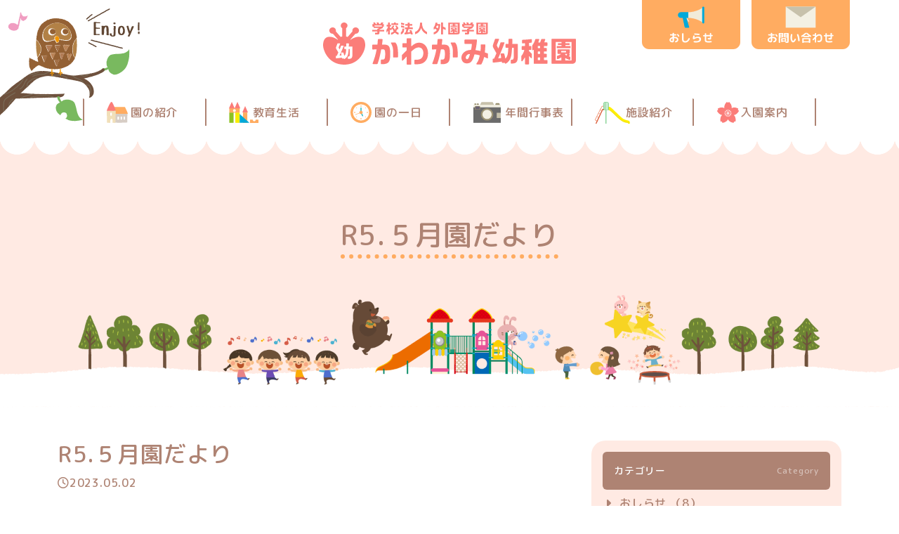

--- FILE ---
content_type: text/html; charset=UTF-8
request_url: https://kawakami.ed.jp/reports/298/
body_size: 7426
content:
<!doctype html>
<html lang="ja">

<head>
	<meta charset="utf-8">
	<meta http-equiv="X-UA-Compatible" content="IE=edge">
	<meta name="viewport" content="width=device-width, initial-scale=1, shrink-to-fit=no">
	<link rel="preconnect" href="https://fonts.googleapis.com">
	<link rel="preconnect" href="https://fonts.gstatic.com" crossorigin>
	<link href="https://fonts.googleapis.com/css2?family=M+PLUS+Rounded+1c:wght@500;700&display=swap" rel="stylesheet">
	<title>R5.５月園だより - 鹿児島市の川上幼稚園</title>

		<!-- All in One SEO 4.4.6 - aioseo.com -->
		<meta name="description" content="R5.５月園だより" />
		<meta name="robots" content="max-image-preview:large" />
		<link rel="canonical" href="https://kawakami.ed.jp/reports/298/" />
		<meta name="generator" content="All in One SEO (AIOSEO) 4.4.6" />
		<meta property="og:locale" content="ja_JP" />
		<meta property="og:site_name" content="鹿児島市の川上幼稚園 - 輝く笑顔が宝物！幼年期は豊かな人間性を形成する大切な時間。友だちや自然とのふれあいの中で元気いっぱいの笑顔を育てます鹿児島市川上町" />
		<meta property="og:type" content="article" />
		<meta property="og:title" content="R5.５月園だより - 鹿児島市の川上幼稚園" />
		<meta property="og:description" content="R5.５月園だより" />
		<meta property="og:url" content="https://kawakami.ed.jp/reports/298/" />
		<meta property="article:published_time" content="2023-05-02T07:27:29+00:00" />
		<meta property="article:modified_time" content="2023-05-02T07:27:29+00:00" />
		<meta name="twitter:card" content="summary_large_image" />
		<meta name="twitter:title" content="R5.５月園だより - 鹿児島市の川上幼稚園" />
		<meta name="twitter:description" content="R5.５月園だより" />
		<script type="application/ld+json" class="aioseo-schema">
			{"@context":"https:\/\/schema.org","@graph":[{"@type":"BlogPosting","@id":"https:\/\/kawakami.ed.jp\/reports\/298\/#blogposting","name":"R5.\uff15\u6708\u5712\u3060\u3088\u308a - \u9e7f\u5150\u5cf6\u5e02\u306e\u5ddd\u4e0a\u5e7c\u7a1a\u5712","headline":"R5.\uff15\u6708\u5712\u3060\u3088\u308a","author":{"@id":"https:\/\/kawakami.ed.jp\/author\/kawakami\/#author"},"publisher":{"@id":"https:\/\/kawakami.ed.jp\/#organization"},"datePublished":"2023-05-02T07:27:29+09:00","dateModified":"2023-05-02T07:27:29+09:00","inLanguage":"ja","mainEntityOfPage":{"@id":"https:\/\/kawakami.ed.jp\/reports\/298\/#webpage"},"isPartOf":{"@id":"https:\/\/kawakami.ed.jp\/reports\/298\/#webpage"},"articleSection":"\u5712\u3060\u3088\u308a"},{"@type":"BreadcrumbList","@id":"https:\/\/kawakami.ed.jp\/reports\/298\/#breadcrumblist","itemListElement":[{"@type":"ListItem","@id":"https:\/\/kawakami.ed.jp\/#listItem","position":1,"item":{"@type":"WebPage","@id":"https:\/\/kawakami.ed.jp\/","name":"\u5bb6","description":"\u8f1d\u304f\u7b11\u9854\u304c\u5b9d\u7269\uff01\u5e7c\u5e74\u671f\u306f\u8c4a\u304b\u306a\u4eba\u9593\u6027\u3092\u5f62\u6210\u3059\u308b\u5927\u5207\u306a\u6642\u9593\u3002\u53cb\u3060\u3061\u3084\u81ea\u7136\u3068\u306e\u3075\u308c\u3042\u3044\u306e\u4e2d\u3067\u5143\u6c17\u3044\u3063\u3071\u3044\u306e\u7b11\u9854\u3092\u80b2\u3066\u307e\u3059\u9e7f\u5150\u5cf6\u5e02\u5ddd\u4e0a\u753a","url":"https:\/\/kawakami.ed.jp\/"},"nextItem":"https:\/\/kawakami.ed.jp\/reports\/#listItem"},{"@type":"ListItem","@id":"https:\/\/kawakami.ed.jp\/reports\/#listItem","position":2,"item":{"@type":"WebPage","@id":"https:\/\/kawakami.ed.jp\/reports\/","name":"\u5712\u3060\u3088\u308a","description":"R5.\uff15\u6708\u5712\u3060\u3088\u308a","url":"https:\/\/kawakami.ed.jp\/reports\/"},"previousItem":"https:\/\/kawakami.ed.jp\/#listItem"}]},{"@type":"Organization","@id":"https:\/\/kawakami.ed.jp\/#organization","name":"\u5ddd\u4e0a\u5e7c\u7a1a\u5712","url":"https:\/\/kawakami.ed.jp\/"},{"@type":"Person","@id":"https:\/\/kawakami.ed.jp\/author\/kawakami\/#author","url":"https:\/\/kawakami.ed.jp\/author\/kawakami\/","name":"kawakami","image":{"@type":"ImageObject","@id":"https:\/\/kawakami.ed.jp\/reports\/298\/#authorImage","url":"https:\/\/secure.gravatar.com\/avatar\/1661f239bab10de0a70403a317571f5d3580b6610c70f6fa085a4c42748bb7c4?s=96&d=mm&r=g","width":96,"height":96,"caption":"kawakami"}},{"@type":"WebPage","@id":"https:\/\/kawakami.ed.jp\/reports\/298\/#webpage","url":"https:\/\/kawakami.ed.jp\/reports\/298\/","name":"R5.\uff15\u6708\u5712\u3060\u3088\u308a - \u9e7f\u5150\u5cf6\u5e02\u306e\u5ddd\u4e0a\u5e7c\u7a1a\u5712","description":"R5.\uff15\u6708\u5712\u3060\u3088\u308a","inLanguage":"ja","isPartOf":{"@id":"https:\/\/kawakami.ed.jp\/#website"},"breadcrumb":{"@id":"https:\/\/kawakami.ed.jp\/reports\/298\/#breadcrumblist"},"author":{"@id":"https:\/\/kawakami.ed.jp\/author\/kawakami\/#author"},"creator":{"@id":"https:\/\/kawakami.ed.jp\/author\/kawakami\/#author"},"datePublished":"2023-05-02T07:27:29+09:00","dateModified":"2023-05-02T07:27:29+09:00"},{"@type":"WebSite","@id":"https:\/\/kawakami.ed.jp\/#website","url":"https:\/\/kawakami.ed.jp\/","name":"\u5ddd\u4e0a\u5e7c\u7a1a\u5712","description":"\u8f1d\u304f\u7b11\u9854\u304c\u5b9d\u7269\uff01\u5e7c\u5e74\u671f\u306f\u8c4a\u304b\u306a\u4eba\u9593\u6027\u3092\u5f62\u6210\u3059\u308b\u5927\u5207\u306a\u6642\u9593\u3002\u53cb\u3060\u3061\u3084\u81ea\u7136\u3068\u306e\u3075\u308c\u3042\u3044\u306e\u4e2d\u3067\u5143\u6c17\u3044\u3063\u3071\u3044\u306e\u7b11\u9854\u3092\u80b2\u3066\u307e\u3059\u9e7f\u5150\u5cf6\u5e02\u5ddd\u4e0a\u753a","inLanguage":"ja","publisher":{"@id":"https:\/\/kawakami.ed.jp\/#organization"}}]}
		</script>
		<!-- All in One SEO -->

  <script>
    var ajaxurl = 'https://kawakami.ed.jp/wp2022/wp-admin/admin-ajax.php';
  </script>
<style id='wp-img-auto-sizes-contain-inline-css'>
img:is([sizes=auto i],[sizes^="auto," i]){contain-intrinsic-size:3000px 1500px}
/*# sourceURL=wp-img-auto-sizes-contain-inline-css */
</style>
<link rel='stylesheet' id='sbi_styles-css' href='https://kawakami.ed.jp/wp2022/wp-content/plugins/instagram-feed/css/sbi-styles.min.css' media='all' />
<style id='wp-block-library-inline-css'>
:root{--wp-block-synced-color:#7a00df;--wp-block-synced-color--rgb:122,0,223;--wp-bound-block-color:var(--wp-block-synced-color);--wp-editor-canvas-background:#ddd;--wp-admin-theme-color:#007cba;--wp-admin-theme-color--rgb:0,124,186;--wp-admin-theme-color-darker-10:#006ba1;--wp-admin-theme-color-darker-10--rgb:0,107,160.5;--wp-admin-theme-color-darker-20:#005a87;--wp-admin-theme-color-darker-20--rgb:0,90,135;--wp-admin-border-width-focus:2px}@media (min-resolution:192dpi){:root{--wp-admin-border-width-focus:1.5px}}.wp-element-button{cursor:pointer}:root .has-very-light-gray-background-color{background-color:#eee}:root .has-very-dark-gray-background-color{background-color:#313131}:root .has-very-light-gray-color{color:#eee}:root .has-very-dark-gray-color{color:#313131}:root .has-vivid-green-cyan-to-vivid-cyan-blue-gradient-background{background:linear-gradient(135deg,#00d084,#0693e3)}:root .has-purple-crush-gradient-background{background:linear-gradient(135deg,#34e2e4,#4721fb 50%,#ab1dfe)}:root .has-hazy-dawn-gradient-background{background:linear-gradient(135deg,#faaca8,#dad0ec)}:root .has-subdued-olive-gradient-background{background:linear-gradient(135deg,#fafae1,#67a671)}:root .has-atomic-cream-gradient-background{background:linear-gradient(135deg,#fdd79a,#004a59)}:root .has-nightshade-gradient-background{background:linear-gradient(135deg,#330968,#31cdcf)}:root .has-midnight-gradient-background{background:linear-gradient(135deg,#020381,#2874fc)}:root{--wp--preset--font-size--normal:16px;--wp--preset--font-size--huge:42px}.has-regular-font-size{font-size:1em}.has-larger-font-size{font-size:2.625em}.has-normal-font-size{font-size:var(--wp--preset--font-size--normal)}.has-huge-font-size{font-size:var(--wp--preset--font-size--huge)}.has-text-align-center{text-align:center}.has-text-align-left{text-align:left}.has-text-align-right{text-align:right}.has-fit-text{white-space:nowrap!important}#end-resizable-editor-section{display:none}.aligncenter{clear:both}.items-justified-left{justify-content:flex-start}.items-justified-center{justify-content:center}.items-justified-right{justify-content:flex-end}.items-justified-space-between{justify-content:space-between}.screen-reader-text{border:0;clip-path:inset(50%);height:1px;margin:-1px;overflow:hidden;padding:0;position:absolute;width:1px;word-wrap:normal!important}.screen-reader-text:focus{background-color:#ddd;clip-path:none;color:#444;display:block;font-size:1em;height:auto;left:5px;line-height:normal;padding:15px 23px 14px;text-decoration:none;top:5px;width:auto;z-index:100000}html :where(.has-border-color){border-style:solid}html :where([style*=border-top-color]){border-top-style:solid}html :where([style*=border-right-color]){border-right-style:solid}html :where([style*=border-bottom-color]){border-bottom-style:solid}html :where([style*=border-left-color]){border-left-style:solid}html :where([style*=border-width]){border-style:solid}html :where([style*=border-top-width]){border-top-style:solid}html :where([style*=border-right-width]){border-right-style:solid}html :where([style*=border-bottom-width]){border-bottom-style:solid}html :where([style*=border-left-width]){border-left-style:solid}html :where(img[class*=wp-image-]){height:auto;max-width:100%}:where(figure){margin:0 0 1em}html :where(.is-position-sticky){--wp-admin--admin-bar--position-offset:var(--wp-admin--admin-bar--height,0px)}@media screen and (max-width:600px){html :where(.is-position-sticky){--wp-admin--admin-bar--position-offset:0px}}

/*# sourceURL=wp-block-library-inline-css */
</style><style id='global-styles-inline-css'>
:root{--wp--preset--aspect-ratio--square: 1;--wp--preset--aspect-ratio--4-3: 4/3;--wp--preset--aspect-ratio--3-4: 3/4;--wp--preset--aspect-ratio--3-2: 3/2;--wp--preset--aspect-ratio--2-3: 2/3;--wp--preset--aspect-ratio--16-9: 16/9;--wp--preset--aspect-ratio--9-16: 9/16;--wp--preset--color--black: #000000;--wp--preset--color--cyan-bluish-gray: #abb8c3;--wp--preset--color--white: #ffffff;--wp--preset--color--pale-pink: #f78da7;--wp--preset--color--vivid-red: #cf2e2e;--wp--preset--color--luminous-vivid-orange: #ff6900;--wp--preset--color--luminous-vivid-amber: #fcb900;--wp--preset--color--light-green-cyan: #7bdcb5;--wp--preset--color--vivid-green-cyan: #00d084;--wp--preset--color--pale-cyan-blue: #8ed1fc;--wp--preset--color--vivid-cyan-blue: #0693e3;--wp--preset--color--vivid-purple: #9b51e0;--wp--preset--gradient--vivid-cyan-blue-to-vivid-purple: linear-gradient(135deg,rgb(6,147,227) 0%,rgb(155,81,224) 100%);--wp--preset--gradient--light-green-cyan-to-vivid-green-cyan: linear-gradient(135deg,rgb(122,220,180) 0%,rgb(0,208,130) 100%);--wp--preset--gradient--luminous-vivid-amber-to-luminous-vivid-orange: linear-gradient(135deg,rgb(252,185,0) 0%,rgb(255,105,0) 100%);--wp--preset--gradient--luminous-vivid-orange-to-vivid-red: linear-gradient(135deg,rgb(255,105,0) 0%,rgb(207,46,46) 100%);--wp--preset--gradient--very-light-gray-to-cyan-bluish-gray: linear-gradient(135deg,rgb(238,238,238) 0%,rgb(169,184,195) 100%);--wp--preset--gradient--cool-to-warm-spectrum: linear-gradient(135deg,rgb(74,234,220) 0%,rgb(151,120,209) 20%,rgb(207,42,186) 40%,rgb(238,44,130) 60%,rgb(251,105,98) 80%,rgb(254,248,76) 100%);--wp--preset--gradient--blush-light-purple: linear-gradient(135deg,rgb(255,206,236) 0%,rgb(152,150,240) 100%);--wp--preset--gradient--blush-bordeaux: linear-gradient(135deg,rgb(254,205,165) 0%,rgb(254,45,45) 50%,rgb(107,0,62) 100%);--wp--preset--gradient--luminous-dusk: linear-gradient(135deg,rgb(255,203,112) 0%,rgb(199,81,192) 50%,rgb(65,88,208) 100%);--wp--preset--gradient--pale-ocean: linear-gradient(135deg,rgb(255,245,203) 0%,rgb(182,227,212) 50%,rgb(51,167,181) 100%);--wp--preset--gradient--electric-grass: linear-gradient(135deg,rgb(202,248,128) 0%,rgb(113,206,126) 100%);--wp--preset--gradient--midnight: linear-gradient(135deg,rgb(2,3,129) 0%,rgb(40,116,252) 100%);--wp--preset--font-size--small: 13px;--wp--preset--font-size--medium: 20px;--wp--preset--font-size--large: 36px;--wp--preset--font-size--x-large: 42px;--wp--preset--spacing--20: 0.44rem;--wp--preset--spacing--30: 0.67rem;--wp--preset--spacing--40: 1rem;--wp--preset--spacing--50: 1.5rem;--wp--preset--spacing--60: 2.25rem;--wp--preset--spacing--70: 3.38rem;--wp--preset--spacing--80: 5.06rem;--wp--preset--shadow--natural: 6px 6px 9px rgba(0, 0, 0, 0.2);--wp--preset--shadow--deep: 12px 12px 50px rgba(0, 0, 0, 0.4);--wp--preset--shadow--sharp: 6px 6px 0px rgba(0, 0, 0, 0.2);--wp--preset--shadow--outlined: 6px 6px 0px -3px rgb(255, 255, 255), 6px 6px rgb(0, 0, 0);--wp--preset--shadow--crisp: 6px 6px 0px rgb(0, 0, 0);}:where(.is-layout-flex){gap: 0.5em;}:where(.is-layout-grid){gap: 0.5em;}body .is-layout-flex{display: flex;}.is-layout-flex{flex-wrap: wrap;align-items: center;}.is-layout-flex > :is(*, div){margin: 0;}body .is-layout-grid{display: grid;}.is-layout-grid > :is(*, div){margin: 0;}:where(.wp-block-columns.is-layout-flex){gap: 2em;}:where(.wp-block-columns.is-layout-grid){gap: 2em;}:where(.wp-block-post-template.is-layout-flex){gap: 1.25em;}:where(.wp-block-post-template.is-layout-grid){gap: 1.25em;}.has-black-color{color: var(--wp--preset--color--black) !important;}.has-cyan-bluish-gray-color{color: var(--wp--preset--color--cyan-bluish-gray) !important;}.has-white-color{color: var(--wp--preset--color--white) !important;}.has-pale-pink-color{color: var(--wp--preset--color--pale-pink) !important;}.has-vivid-red-color{color: var(--wp--preset--color--vivid-red) !important;}.has-luminous-vivid-orange-color{color: var(--wp--preset--color--luminous-vivid-orange) !important;}.has-luminous-vivid-amber-color{color: var(--wp--preset--color--luminous-vivid-amber) !important;}.has-light-green-cyan-color{color: var(--wp--preset--color--light-green-cyan) !important;}.has-vivid-green-cyan-color{color: var(--wp--preset--color--vivid-green-cyan) !important;}.has-pale-cyan-blue-color{color: var(--wp--preset--color--pale-cyan-blue) !important;}.has-vivid-cyan-blue-color{color: var(--wp--preset--color--vivid-cyan-blue) !important;}.has-vivid-purple-color{color: var(--wp--preset--color--vivid-purple) !important;}.has-black-background-color{background-color: var(--wp--preset--color--black) !important;}.has-cyan-bluish-gray-background-color{background-color: var(--wp--preset--color--cyan-bluish-gray) !important;}.has-white-background-color{background-color: var(--wp--preset--color--white) !important;}.has-pale-pink-background-color{background-color: var(--wp--preset--color--pale-pink) !important;}.has-vivid-red-background-color{background-color: var(--wp--preset--color--vivid-red) !important;}.has-luminous-vivid-orange-background-color{background-color: var(--wp--preset--color--luminous-vivid-orange) !important;}.has-luminous-vivid-amber-background-color{background-color: var(--wp--preset--color--luminous-vivid-amber) !important;}.has-light-green-cyan-background-color{background-color: var(--wp--preset--color--light-green-cyan) !important;}.has-vivid-green-cyan-background-color{background-color: var(--wp--preset--color--vivid-green-cyan) !important;}.has-pale-cyan-blue-background-color{background-color: var(--wp--preset--color--pale-cyan-blue) !important;}.has-vivid-cyan-blue-background-color{background-color: var(--wp--preset--color--vivid-cyan-blue) !important;}.has-vivid-purple-background-color{background-color: var(--wp--preset--color--vivid-purple) !important;}.has-black-border-color{border-color: var(--wp--preset--color--black) !important;}.has-cyan-bluish-gray-border-color{border-color: var(--wp--preset--color--cyan-bluish-gray) !important;}.has-white-border-color{border-color: var(--wp--preset--color--white) !important;}.has-pale-pink-border-color{border-color: var(--wp--preset--color--pale-pink) !important;}.has-vivid-red-border-color{border-color: var(--wp--preset--color--vivid-red) !important;}.has-luminous-vivid-orange-border-color{border-color: var(--wp--preset--color--luminous-vivid-orange) !important;}.has-luminous-vivid-amber-border-color{border-color: var(--wp--preset--color--luminous-vivid-amber) !important;}.has-light-green-cyan-border-color{border-color: var(--wp--preset--color--light-green-cyan) !important;}.has-vivid-green-cyan-border-color{border-color: var(--wp--preset--color--vivid-green-cyan) !important;}.has-pale-cyan-blue-border-color{border-color: var(--wp--preset--color--pale-cyan-blue) !important;}.has-vivid-cyan-blue-border-color{border-color: var(--wp--preset--color--vivid-cyan-blue) !important;}.has-vivid-purple-border-color{border-color: var(--wp--preset--color--vivid-purple) !important;}.has-vivid-cyan-blue-to-vivid-purple-gradient-background{background: var(--wp--preset--gradient--vivid-cyan-blue-to-vivid-purple) !important;}.has-light-green-cyan-to-vivid-green-cyan-gradient-background{background: var(--wp--preset--gradient--light-green-cyan-to-vivid-green-cyan) !important;}.has-luminous-vivid-amber-to-luminous-vivid-orange-gradient-background{background: var(--wp--preset--gradient--luminous-vivid-amber-to-luminous-vivid-orange) !important;}.has-luminous-vivid-orange-to-vivid-red-gradient-background{background: var(--wp--preset--gradient--luminous-vivid-orange-to-vivid-red) !important;}.has-very-light-gray-to-cyan-bluish-gray-gradient-background{background: var(--wp--preset--gradient--very-light-gray-to-cyan-bluish-gray) !important;}.has-cool-to-warm-spectrum-gradient-background{background: var(--wp--preset--gradient--cool-to-warm-spectrum) !important;}.has-blush-light-purple-gradient-background{background: var(--wp--preset--gradient--blush-light-purple) !important;}.has-blush-bordeaux-gradient-background{background: var(--wp--preset--gradient--blush-bordeaux) !important;}.has-luminous-dusk-gradient-background{background: var(--wp--preset--gradient--luminous-dusk) !important;}.has-pale-ocean-gradient-background{background: var(--wp--preset--gradient--pale-ocean) !important;}.has-electric-grass-gradient-background{background: var(--wp--preset--gradient--electric-grass) !important;}.has-midnight-gradient-background{background: var(--wp--preset--gradient--midnight) !important;}.has-small-font-size{font-size: var(--wp--preset--font-size--small) !important;}.has-medium-font-size{font-size: var(--wp--preset--font-size--medium) !important;}.has-large-font-size{font-size: var(--wp--preset--font-size--large) !important;}.has-x-large-font-size{font-size: var(--wp--preset--font-size--x-large) !important;}
/*# sourceURL=global-styles-inline-css */
</style>

<style id='classic-theme-styles-inline-css'>
/*! This file is auto-generated */
.wp-block-button__link{color:#fff;background-color:#32373c;border-radius:9999px;box-shadow:none;text-decoration:none;padding:calc(.667em + 2px) calc(1.333em + 2px);font-size:1.125em}.wp-block-file__button{background:#32373c;color:#fff;text-decoration:none}
/*# sourceURL=/wp-includes/css/classic-themes.min.css */
</style>
<link rel='stylesheet' id='bootstrap-css' href='https://kawakami.ed.jp/wp2022/wp-content/themes/addas/dist/main.css' media='all' />
<link rel='stylesheet' id='my-template-style-css' href='https://kawakami.ed.jp/wp2022/wp-content/themes/addas/style.css' media='all' />
<link rel='stylesheet' id='font-awesome-official-css' href='https://use.fontawesome.com/releases/v6.2.1/css/all.css' media='all' integrity="sha384-twcuYPV86B3vvpwNhWJuaLdUSLF9+ttgM2A6M870UYXrOsxKfER2MKox5cirApyA" crossorigin="anonymous" />
<link rel='stylesheet' id='font-awesome-official-v4shim-css' href='https://use.fontawesome.com/releases/v6.2.1/css/v4-shims.css' media='all' integrity="sha384-RreHPODFsMyzCpG+dKnwxOSjmjkuPWWdYP8sLpBRoSd8qPNJwaxKGUdxhQOKwUc7" crossorigin="anonymous" />
<link rel="icon" href="https://kawakami.ed.jp/wp2022/wp-content/uploads/2023/02/cropped-0fcc92ccc78a186ecef41eba4d4425cc-32x32.png" sizes="32x32" />
<link rel="icon" href="https://kawakami.ed.jp/wp2022/wp-content/uploads/2023/02/cropped-0fcc92ccc78a186ecef41eba4d4425cc-192x192.png" sizes="192x192" />
<link rel="apple-touch-icon" href="https://kawakami.ed.jp/wp2022/wp-content/uploads/2023/02/cropped-0fcc92ccc78a186ecef41eba4d4425cc-180x180.png" />
<meta name="msapplication-TileImage" content="https://kawakami.ed.jp/wp2022/wp-content/uploads/2023/02/cropped-0fcc92ccc78a186ecef41eba4d4425cc-270x270.png" />
	<!-- Google tag (gtag.js) -->
<script async src="https://www.googletagmanager.com/gtag/js?id=G-Q904EGZQ56"></script>
<script>
  window.dataLayer = window.dataLayer || [];
  function gtag(){dataLayer.push(arguments);}
  gtag('js', new Date());

  gtag('config', 'G-Q904EGZQ56');
</script>
</head>

<body class="wp-singular post-template-default single single-post postid-298 single-format-standard wp-theme-addas reports" id="r5-%ef%bc%95%e6%9c%88%e5%9c%92%e3%81%a0%e3%82%88%e3%82%8a">

	<div class="overflow-hidden" id="area-wrapper">
		<div class="position-relative" id="area-header">
			<div class="container d-flex align-items-center flex-md-column position-relative">
				<div class="position-relative" id="area-header-logo">
					<div class="logo">鹿児島市の川上幼稚園</div>
					<a href="https://kawakami.ed.jp" class="link-cover">鹿児島市の川上幼稚園</a>
				</div>
				<div class="position-absolute d-none d-md-flex" id="news-contact-wrap" style="top:-16px;right:0;">
					<a href="https://kawakami.ed.jp/info" class="d-block"><img src="https://kawakami.ed.jp/wp2022/wp-content/themes/addas/img/SVG/btn-header-news.svg" alt="おしらせ" class="" width="140" height="70"></a>
					<a href="https://kawakami.ed.jp/contact" class="d-block ms-16"><img src="https://kawakami.ed.jp/wp2022/wp-content/themes/addas/img/SVG/btn-header-contact.svg" alt="お問い合わせ" class="" width="140" height="70"></a>
				</div>
				<div class="nav-toggle">
					<span></span>
					<span></span>
					<span></span>
				</div>
				<nav class="" id="gnav">
					<div id="gnav-lists" class="mt-md-16 mt-lg-32 mt-xl-48"><ul id="menu-global" class="nav-menu-ul list-unstyled p-0"><li id="menu-item-35" class="menu-item menu-item-type-post_type menu-item-object-page menu-item-35"><a class='nav-link' href="https://kawakami.ed.jp/about/">園の紹介</a></li>
<li id="menu-item-36" class="menu-item menu-item-type-post_type menu-item-object-page menu-item-36"><a class='nav-link' href="https://kawakami.ed.jp/life/">教育生活</a></li>
<li id="menu-item-37" class="menu-item menu-item-type-post_type menu-item-object-page menu-item-37"><a class='nav-link' href="https://kawakami.ed.jp/days/">園の一日</a></li>
<li id="menu-item-38" class="menu-item menu-item-type-post_type menu-item-object-page menu-item-38"><a class='nav-link' href="https://kawakami.ed.jp/schedule/">年間行事表</a></li>
<li id="menu-item-39" class="menu-item menu-item-type-post_type menu-item-object-page menu-item-39"><a class='nav-link' href="https://kawakami.ed.jp/facility/">施設紹介</a></li>
<li id="menu-item-40" class="menu-item menu-item-type-post_type menu-item-object-page menu-item-40"><a class='nav-link' href="https://kawakami.ed.jp/guidance/">入園案内</a></li>
<li id="menu-item-84" class="d-md-none menu-item menu-item-type-taxonomy menu-item-object-category menu-item-84"><a class='nav-link' href="https://kawakami.ed.jp/info/">おしらせ</a></li>
<li id="menu-item-85" class="d-md-none menu-item menu-item-type-post_type menu-item-object-page menu-item-85"><a class='nav-link' href="https://kawakami.ed.jp/contact/">お問い合わせ</a></li>
</ul></div>					<div class="bg-nav"></div>
				</nav>
			</div>
		</div><div class="scallop scallop-down"></div>
<div class="l-page-title bg-pink-light">
	<div class="container">
		<h1 class="text-center fz-lg lh-base">
			<span class="">R5.５月園だより</span>		</h1>
	</div>
	<img src="https://kawakami.ed.jp/wp2022/wp-content/themes/addas/img/pagetitle-default.png" alt="" class="position-relative" style="bottom:-1px;">
</div><div class="container py-48">
  <div class="row">
    <div class="col-12 col-md-8" id="area-main">
                <article class="post-298 post type-post status-publish format-standard hentry category-reports reports" id="post-298">
            <h2>R5.５月園だより</h2>
            <p class=""><span class=""><i class="far fa-clock"></i>2023.05.02</span></p>
            <div class="">
              <p><a href="https://kawakami.ed.jp/wp2022/wp-content/uploads/2023/05/427b0493c09fc8b412468f7a7c0fca9c.pdf">R5.５月園だより</a></p>
            </div>
          </article>
            <nav class="" id="area-pager" aria-label="Pager">
        <ul class="pagination justify-content-between">
          <li><a href="https://kawakami.ed.jp/reports/269/" rel="prev"><i class="fas fa-chevron-left text-pink fw-bold fz-20"></i></a></li>
          <li><a href="https://kawakami.ed.jp/reports/308/" rel="next"><i class="fas fa-chevron-right text-pink fw-bold fz-20"></i></a></li>
        </ul>
      </nav>
    </div>
    <div class="col-12 col-md-4" id="area-side">
      <div class="side-box bg-pink-light p-16 rounded20">
  <div class="d-flex justify-content-between align-items-center bg-primary rounded text-white p-16 mb-8">
    <h5 class="side-ttl fz-14 font-weight-bold mb-0">カテゴリー</h5>
    <p class="fz-12 font-italic mb-0" style="color: rgba(255, 255, 255, .5);">Category</p>
  </div>
  <ul class="fa-ul">
    	<li class="cat-item cat-item-1"><span class="fa-li"><i class="fas fa-caret-right text-primary"></i></span><a href="https://kawakami.ed.jp/info/">おしらせ （8）</a>
</li>
	<li class="cat-item cat-item-3"><span class="fa-li"><i class="fas fa-caret-right text-primary"></i></span><a href="https://kawakami.ed.jp/lunch/">こんだて （23）</a>
</li>
	<li class="cat-item cat-item-2"><span class="fa-li"><i class="fas fa-caret-right text-primary"></i></span><a href="https://kawakami.ed.jp/reports/">園だより （25）</a>
</li>
  </ul>
</div>    </div>
  </div>
</div>
<div class="scallop scallop-down mt-48"></div>
<div class="scallop scallop-up"></div>

<div class="" id="area-footer">
	<div class="container">
		<img src="https://kawakami.ed.jp/wp2022/wp-content/themes/addas/img/SVG/logo.svg" alt="学校法人 外園学園 かわかみ幼稚園" class="footer-logo d-block text-center mt-48 mt-lg-64 mt-xl-80">
		<p class="mt-32 mb-0 text-center">〒892-0875 <br class="d-md-none">鹿児島県鹿児島市川上町847番地</p>
		<p class="my-0 text-center">
			<a href="tel:099-243-3155" class="text-primary">TEL.099-243-3155</a><span class="d-none d-md-inline-block">&nbsp;&nbsp;&nbsp;</span><br class="d-md-none">FAX.099-243-3685
		</p>
		<p class="my-24 text-center">
			<a href="https://kawakami.ed.jp/privacy" class="text-primary fz-15">▶︎プライバシーポリシー</a>
		</p>
		<div class="row mt-48 justify-content-center">
			<div class="col-lg-5 col-xl-4 col-xxl-3">
				<div class="button013">
					<a href="https://kawakami.ed.jp/guidance" class="bg-yellow d-block d-inline-md-block p-16 rounded20 fz-18">
						<div class="row justify-content-between align-items-center">
							<div class="col-auto text-white"><img src="https://kawakami.ed.jp/wp2022/wp-content/themes/addas/img/SVG/icon-nyuen.svg" class="d-inline" style="height:36px;"> 入園案内</div>
							<div class="col-auto"><img src="https://kawakami.ed.jp/wp2022/wp-content/themes/addas/img/SVG/arrow-danger.svg" style="width:16px;"></div>
						</div>
					</a>
				</div>
			</div>
			<div class="col-lg-5 col-xl-4 col-xxl-3 mt-24 mt-lg-0">
				<div class="button013">
					<a href="https://kawakami.ed.jp/wp2022/wp-content/themes/addas/img/PDF/r8nyuenpamphlet_2.pdf" class="bg-yellow d-block d-inline-md-block p-16 rounded20 fz-18">
						<div class="row justify-content-between align-items-center">
							<div class="col-auto text-white"><img src="https://kawakami.ed.jp/wp2022/wp-content/themes/addas/img/SVG/icon-panfu.svg" class="d-inline" style="height:36px;"> パンフレット</div>
							<div class="col-auto"><img src="https://kawakami.ed.jp/wp2022/wp-content/themes/addas/img/SVG/arrow-danger.svg" style="width:16px;"></div>
						</div>
					</a>
				</div>
			</div>
		</div>
		<ul class="nav nav-pills nav-fill mt-24 mt-lg-48">
			<li class="nav-item mt-24">
				<a class="nav-link" href="https://kawakami.ed.jp/about">
					<img src="https://kawakami.ed.jp/wp2022/wp-content/themes/addas/img/SVG/icon-house.svg" class="d-inline" style="height:36px;">&nbsp;&nbsp;園の紹介
				</a>
			</li>
			<li class="nav-item mt-24">
				<a class="nav-link" href="https://kawakami.ed.jp/life">
					<img src="https://kawakami.ed.jp/wp2022/wp-content/themes/addas/img/SVG/icon-tsumiki.svg" class="d-inline" style="height:36px;">&nbsp;&nbsp;教育生活
				</a>
			</li>
			<li class="nav-item mt-24">
				<a class="nav-link" href="https://kawakami.ed.jp/days">
					<img src="https://kawakami.ed.jp/wp2022/wp-content/themes/addas/img/SVG/icon-watch.svg" class="d-inline" style="height:36px;">&nbsp;&nbsp;園の一日
				</a>
			</li>
			<li class="nav-item mt-24">
				<a class="nav-link" href="https://kawakami.ed.jp/schedule">
					<img src="https://kawakami.ed.jp/wp2022/wp-content/themes/addas/img/SVG/icon-camera.svg" class="d-inline" style="height:36px;">&nbsp;&nbsp;年間行事表
				</a>
			</li>
			<li class="nav-item mt-24">
				<a class="nav-link" href="https://kawakami.ed.jp/facility">
					<img src="https://kawakami.ed.jp/wp2022/wp-content/themes/addas/img/SVG/icon-slide.svg" class="d-inline" style="height:36px;">&nbsp;&nbsp;施設紹介
				</a>
			</li>
			<li class="nav-item mt-24">
				<a class="nav-link" href="https://kawakami.ed.jp/guidance">
					<img src="https://kawakami.ed.jp/wp2022/wp-content/themes/addas/img/SVG/icon-cherry.svg" class="d-inline" style="height:36px;">&nbsp;&nbsp;入園案内
				</a>
			</li>
		</ul>
		<p class="text-center mt-48 mb-64">Copyright<i class="far fa-copyright"></i>Kawakami kindergarten All Rights Reserved.</p>
	</div>
</div>
</div><script type="speculationrules">
{"prefetch":[{"source":"document","where":{"and":[{"href_matches":"/*"},{"not":{"href_matches":["/wp2022/wp-*.php","/wp2022/wp-admin/*","/wp2022/wp-content/uploads/*","/wp2022/wp-content/*","/wp2022/wp-content/plugins/*","/wp2022/wp-content/themes/addas/*","/*\\?(.+)"]}},{"not":{"selector_matches":"a[rel~=\"nofollow\"]"}},{"not":{"selector_matches":".no-prefetch, .no-prefetch a"}}]},"eagerness":"conservative"}]}
</script>
<!-- Instagram Feed JS -->
<script type="text/javascript">
var sbiajaxurl = "https://kawakami.ed.jp/wp2022/wp-admin/admin-ajax.php";
</script>
<script src="https://ajax.googleapis.com/ajax/libs/jquery/3.6.0/jquery.min.js" id="jquery-js"></script>
<script src="https://kawakami.ed.jp/wp2022/wp-content/themes/addas/dist/main.js" id="bootstrap-js"></script>
<script src="https://kawakami.ed.jp/wp2022/wp-content/themes/addas/js/jqueryscript.js" id="jqscript-js"></script>
</body>

</html>

--- FILE ---
content_type: text/css
request_url: https://kawakami.ed.jp/wp2022/wp-content/themes/addas/dist/main.css
body_size: 55811
content:
/*!*********************************************************************************************************************************************************************************************************************************************!*\
  !*** css ./node_modules/css-loader/dist/cjs.js??ruleSet[1].rules[0].use[1]!./node_modules/postcss-loader/dist/cjs.js??ruleSet[1].rules[0].use[2]!./node_modules/sass-loader/dist/cjs.js??ruleSet[1].rules[0].use[3]!./src/scss/styles.scss ***!
  \*********************************************************************************************************************************************************************************************************************************************/
@charset "UTF-8";
/*
| フォントウェイト
*/
/*
| ラインハイト
*/
/*
| カラー
*/
/*
| テーマカラーにカスタムカラーを追加
*/
/*
| マージンやパディングなど
*/
:root {
  --bs-blue: #0d6efd;
  --bs-indigo: #6610f2;
  --bs-purple: #6f42c1;
  --bs-pink: #fb7d79;
  --bs-red: #dc3545;
  --bs-orange: #ffac61;
  --bs-yellow: #ffc107;
  --bs-green: #198754;
  --bs-teal: #20c997;
  --bs-cyan: #0dcaf0;
  --bs-black: #000;
  --bs-white: #fff;
  --bs-gray: #6c757d;
  --bs-gray-dark: #343a40;
  --bs-gray-100: #f8f9fa;
  --bs-gray-200: #e9ecef;
  --bs-gray-300: #dee2e6;
  --bs-gray-400: #ced4da;
  --bs-gray-500: #adb5bd;
  --bs-gray-600: #6c757d;
  --bs-gray-700: #495057;
  --bs-gray-800: #343a40;
  --bs-gray-900: #212529;
  --bs-primary: #ae8373;
  --bs-secondary: #6c757d;
  --bs-success: #198754;
  --bs-info: #0dcaf0;
  --bs-warning: #ffac61;
  --bs-danger: #dc3545;
  --bs-light: #f8f9fa;
  --bs-dark: #212529;
  --bs-pink: #fb7d79;
  --bs-primary-rgb: 174, 131, 115;
  --bs-secondary-rgb: 108, 117, 125;
  --bs-success-rgb: 25, 135, 84;
  --bs-info-rgb: 13, 202, 240;
  --bs-warning-rgb: 255, 172, 97;
  --bs-danger-rgb: 220, 53, 69;
  --bs-light-rgb: 248, 249, 250;
  --bs-dark-rgb: 33, 37, 41;
  --bs-pink-rgb: 251, 125, 121;
  --bs-white-rgb: 255, 255, 255;
  --bs-black-rgb: 0, 0, 0;
  --bs-body-color-rgb: 174, 131, 115;
  --bs-body-bg-rgb: 255, 255, 255;
  --bs-font-sans-serif: system-ui, -apple-system, "Segoe UI", Roboto, "Helvetica Neue", "Noto Sans", "Liberation Sans", Arial, sans-serif, "Apple Color Emoji", "Segoe UI Emoji", "Segoe UI Symbol", "Noto Color Emoji";
  --bs-font-monospace: SFMono-Regular, Menlo, Monaco, Consolas, "Liberation Mono", "Courier New", monospace;
  --bs-gradient: linear-gradient(180deg, rgba(255, 255, 255, 0.15), rgba(255, 255, 255, 0));
  --bs-body-font-family: var(--bs-font-sans-serif);
  --bs-body-font-size: 1rem;
  --bs-body-font-weight: 500;
  --bs-body-line-height: 1.85;
  --bs-body-color: #ae8373;
  --bs-body-bg: #fff;
  --bs-border-width: 1px;
  --bs-border-style: solid;
  --bs-border-color: #dee2e6;
  --bs-border-color-translucent: rgba(0, 0, 0, 0.175);
  --bs-border-radius: 0.375rem;
  --bs-border-radius-sm: 0.25rem;
  --bs-border-radius-lg: 0.5rem;
  --bs-border-radius-xl: 1rem;
  --bs-border-radius-2xl: 2rem;
  --bs-border-radius-pill: 50rem;
  --bs-link-color: #ae8373;
  --bs-link-hover-color: #8b695c;
  --bs-code-color: #fb7d79;
  --bs-highlight-bg: #fff3cd;
}

*,
*::before,
*::after {
  box-sizing: border-box;
}

@media (prefers-reduced-motion: no-preference) {
  :root {
    scroll-behavior: smooth;
  }
}

body {
  margin: 0;
  font-family: var(--bs-body-font-family);
  font-size: var(--bs-body-font-size);
  font-weight: var(--bs-body-font-weight);
  line-height: var(--bs-body-line-height);
  color: var(--bs-body-color);
  text-align: var(--bs-body-text-align);
  background-color: var(--bs-body-bg);
  -webkit-text-size-adjust: 100%;
  -webkit-tap-highlight-color: rgba(0, 0, 0, 0);
}

hr {
  margin: 1rem 0;
  color: inherit;
  border: 0;
  border-top: 1px solid;
  opacity: 0.25;
}

h6, .h6, h5, .h5, h4, .h4, h3, .h3, h2, .h2, h1, .h1 {
  margin-top: 0;
  margin-bottom: 0.5rem;
  font-weight: 500;
  line-height: 1.2;
}

h1, .h1 {
  font-size: calc(1.375rem + 1.5vw);
}
@media (min-width: 1200px) {
  h1, .h1 {
    font-size: 2.5rem;
  }
}

h2, .h2 {
  font-size: calc(1.325rem + 0.9vw);
}
@media (min-width: 1200px) {
  h2, .h2 {
    font-size: 2rem;
  }
}

h3, .h3 {
  font-size: calc(1.3rem + 0.6vw);
}
@media (min-width: 1200px) {
  h3, .h3 {
    font-size: 1.75rem;
  }
}

h4, .h4 {
  font-size: calc(1.275rem + 0.3vw);
}
@media (min-width: 1200px) {
  h4, .h4 {
    font-size: 1.5rem;
  }
}

h5, .h5 {
  font-size: 1.25rem;
}

h6, .h6 {
  font-size: 1rem;
}

p {
  margin-top: 0;
  margin-bottom: 1rem;
}

abbr[title] {
  text-decoration: underline dotted;
  cursor: help;
  text-decoration-skip-ink: none;
}

address {
  margin-bottom: 1rem;
  font-style: normal;
  line-height: inherit;
}

ol,
ul {
  padding-left: 2rem;
}

ol,
ul,
dl {
  margin-top: 0;
  margin-bottom: 1rem;
}

ol ol,
ul ul,
ol ul,
ul ol {
  margin-bottom: 0;
}

dt {
  font-weight: 700;
}

dd {
  margin-bottom: 0.5rem;
  margin-left: 0;
}

blockquote {
  margin: 0 0 1rem;
}

b,
strong {
  font-weight: bolder;
}

small, .small {
  font-size: 0.875em;
}

mark, .mark {
  padding: 0.1875em;
  background-color: var(--bs-highlight-bg);
}

sub,
sup {
  position: relative;
  font-size: 0.75em;
  line-height: 0;
  vertical-align: baseline;
}

sub {
  bottom: -0.25em;
}

sup {
  top: -0.5em;
}

a {
  color: var(--bs-link-color);
  text-decoration: underline;
}
a:hover {
  color: var(--bs-link-hover-color);
}

a:not([href]):not([class]), a:not([href]):not([class]):hover {
  color: inherit;
  text-decoration: none;
}

pre,
code,
kbd,
samp {
  font-family: var(--bs-font-monospace);
  font-size: 1em;
}

pre {
  display: block;
  margin-top: 0;
  margin-bottom: 1rem;
  overflow: auto;
  font-size: 0.875em;
}
pre code {
  font-size: inherit;
  color: inherit;
  word-break: normal;
}

code {
  font-size: 0.875em;
  color: var(--bs-code-color);
  word-wrap: break-word;
}
a > code {
  color: inherit;
}

kbd {
  padding: 0.1875rem 0.375rem;
  font-size: 0.875em;
  color: var(--bs-body-bg);
  background-color: var(--bs-body-color);
  border-radius: 0.25rem;
}
kbd kbd {
  padding: 0;
  font-size: 1em;
}

figure {
  margin: 0 0 1rem;
}

img,
svg {
  vertical-align: middle;
}

table {
  caption-side: bottom;
  border-collapse: collapse;
}

caption {
  padding-top: 0.5rem;
  padding-bottom: 0.5rem;
  color: #6c757d;
  text-align: left;
}

th {
  text-align: inherit;
  text-align: -webkit-match-parent;
}

thead,
tbody,
tfoot,
tr,
td,
th {
  border-color: inherit;
  border-style: solid;
  border-width: 0;
}

label {
  display: inline-block;
}

button {
  border-radius: 0;
}

button:focus:not(:focus-visible) {
  outline: 0;
}

input,
button,
select,
optgroup,
textarea {
  margin: 0;
  font-family: inherit;
  font-size: inherit;
  line-height: inherit;
}

button,
select {
  text-transform: none;
}

[role=button] {
  cursor: pointer;
}

select {
  word-wrap: normal;
}
select:disabled {
  opacity: 1;
}

[list]:not([type=date]):not([type=datetime-local]):not([type=month]):not([type=week]):not([type=time])::-webkit-calendar-picker-indicator {
  display: none !important;
}

button,
[type=button],
[type=reset],
[type=submit] {
  -webkit-appearance: button;
}
button:not(:disabled),
[type=button]:not(:disabled),
[type=reset]:not(:disabled),
[type=submit]:not(:disabled) {
  cursor: pointer;
}

::-moz-focus-inner {
  padding: 0;
  border-style: none;
}

textarea {
  resize: vertical;
}

fieldset {
  min-width: 0;
  padding: 0;
  margin: 0;
  border: 0;
}

legend {
  float: left;
  width: 100%;
  padding: 0;
  margin-bottom: 0.5rem;
  font-size: calc(1.275rem + 0.3vw);
  line-height: inherit;
}
@media (min-width: 1200px) {
  legend {
    font-size: 1.5rem;
  }
}
legend + * {
  clear: left;
}

::-webkit-datetime-edit-fields-wrapper,
::-webkit-datetime-edit-text,
::-webkit-datetime-edit-minute,
::-webkit-datetime-edit-hour-field,
::-webkit-datetime-edit-day-field,
::-webkit-datetime-edit-month-field,
::-webkit-datetime-edit-year-field {
  padding: 0;
}

::-webkit-inner-spin-button {
  height: auto;
}

[type=search] {
  outline-offset: -2px;
  -webkit-appearance: textfield;
}

/* rtl:raw:
[type="tel"],
[type="url"],
[type="email"],
[type="number"] {
  direction: ltr;
}
*/
::-webkit-search-decoration {
  -webkit-appearance: none;
}

::-webkit-color-swatch-wrapper {
  padding: 0;
}

::file-selector-button {
  font: inherit;
  -webkit-appearance: button;
}

output {
  display: inline-block;
}

iframe {
  border: 0;
}

summary {
  display: list-item;
  cursor: pointer;
}

progress {
  vertical-align: baseline;
}

[hidden] {
  display: none !important;
}

.lead {
  font-size: 1.25rem;
  font-weight: 300;
}

.display-1 {
  font-size: calc(1.625rem + 4.5vw);
  font-weight: 300;
  line-height: 1.2;
}
@media (min-width: 1200px) {
  .display-1 {
    font-size: 5rem;
  }
}

.display-2 {
  font-size: calc(1.575rem + 3.9vw);
  font-weight: 300;
  line-height: 1.2;
}
@media (min-width: 1200px) {
  .display-2 {
    font-size: 4.5rem;
  }
}

.display-3 {
  font-size: calc(1.525rem + 3.3vw);
  font-weight: 300;
  line-height: 1.2;
}
@media (min-width: 1200px) {
  .display-3 {
    font-size: 4rem;
  }
}

.display-4 {
  font-size: calc(1.475rem + 2.7vw);
  font-weight: 300;
  line-height: 1.2;
}
@media (min-width: 1200px) {
  .display-4 {
    font-size: 3.5rem;
  }
}

.display-5 {
  font-size: calc(1.425rem + 2.1vw);
  font-weight: 300;
  line-height: 1.2;
}
@media (min-width: 1200px) {
  .display-5 {
    font-size: 3rem;
  }
}

.display-6 {
  font-size: calc(1.375rem + 1.5vw);
  font-weight: 300;
  line-height: 1.2;
}
@media (min-width: 1200px) {
  .display-6 {
    font-size: 2.5rem;
  }
}

.list-unstyled {
  padding-left: 0;
  list-style: none;
}

.list-inline {
  padding-left: 0;
  list-style: none;
}

.list-inline-item {
  display: inline-block;
}
.list-inline-item:not(:last-child) {
  margin-right: 0.5rem;
}

.initialism {
  font-size: 0.875em;
  text-transform: uppercase;
}

.blockquote {
  margin-bottom: 1rem;
  font-size: 1.25rem;
}
.blockquote > :last-child {
  margin-bottom: 0;
}

.blockquote-footer {
  margin-top: -1rem;
  margin-bottom: 1rem;
  font-size: 0.875em;
  color: #6c757d;
}
.blockquote-footer::before {
  content: "— ";
}

.img-fluid {
  max-width: 100%;
  height: auto;
}

.img-thumbnail {
  padding: 0.25rem;
  background-color: #fff;
  border: 1px solid var(--bs-border-color);
  border-radius: 0.375rem;
  max-width: 100%;
  height: auto;
}

.figure {
  display: inline-block;
}

.figure-img {
  margin-bottom: 0.5rem;
  line-height: 1;
}

.figure-caption {
  font-size: 0.875em;
  color: #6c757d;
}

.container,
.container-fluid,
.container-xxl,
.container-xl,
.container-lg,
.container-md,
.container-sm {
  --bs-gutter-x: 1.5rem;
  --bs-gutter-y: 0;
  width: 100%;
  padding-right: calc(var(--bs-gutter-x) * 0.5);
  padding-left: calc(var(--bs-gutter-x) * 0.5);
  margin-right: auto;
  margin-left: auto;
}

@media (min-width: 576px) {
  .container-sm, .container {
    max-width: 540px;
  }
}
@media (min-width: 768px) {
  .container-md, .container-sm, .container {
    max-width: 720px;
  }
}
@media (min-width: 992px) {
  .container-lg, .container-md, .container-sm, .container {
    max-width: 960px;
  }
}
@media (min-width: 1200px) {
  .container-xl, .container-lg, .container-md, .container-sm, .container {
    max-width: 1140px;
  }
}
@media (min-width: 1400px) {
  .container-xxl, .container-xl, .container-lg, .container-md, .container-sm, .container {
    max-width: 1320px;
  }
}
.row {
  --bs-gutter-x: 1.5rem;
  --bs-gutter-y: 0;
  display: flex;
  flex-wrap: wrap;
  margin-top: calc(-1 * var(--bs-gutter-y));
  margin-right: calc(-0.5 * var(--bs-gutter-x));
  margin-left: calc(-0.5 * var(--bs-gutter-x));
}
.row > * {
  flex-shrink: 0;
  width: 100%;
  max-width: 100%;
  padding-right: calc(var(--bs-gutter-x) * 0.5);
  padding-left: calc(var(--bs-gutter-x) * 0.5);
  margin-top: var(--bs-gutter-y);
}

.col {
  flex: 1 0 0%;
}

.row-cols-auto > * {
  flex: 0 0 auto;
  width: auto;
}

.row-cols-1 > * {
  flex: 0 0 auto;
  width: 100%;
}

.row-cols-2 > * {
  flex: 0 0 auto;
  width: 50%;
}

.row-cols-3 > * {
  flex: 0 0 auto;
  width: 33.3333333333%;
}

.row-cols-4 > * {
  flex: 0 0 auto;
  width: 25%;
}

.row-cols-5 > * {
  flex: 0 0 auto;
  width: 20%;
}

.row-cols-6 > * {
  flex: 0 0 auto;
  width: 16.6666666667%;
}

.col-auto {
  flex: 0 0 auto;
  width: auto;
}

.col-1 {
  flex: 0 0 auto;
  width: 8.33333333%;
}

.col-2 {
  flex: 0 0 auto;
  width: 16.66666667%;
}

.col-3 {
  flex: 0 0 auto;
  width: 25%;
}

.col-4 {
  flex: 0 0 auto;
  width: 33.33333333%;
}

.col-5 {
  flex: 0 0 auto;
  width: 41.66666667%;
}

.col-6 {
  flex: 0 0 auto;
  width: 50%;
}

.col-7 {
  flex: 0 0 auto;
  width: 58.33333333%;
}

.col-8 {
  flex: 0 0 auto;
  width: 66.66666667%;
}

.col-9 {
  flex: 0 0 auto;
  width: 75%;
}

.col-10 {
  flex: 0 0 auto;
  width: 83.33333333%;
}

.col-11 {
  flex: 0 0 auto;
  width: 91.66666667%;
}

.col-12 {
  flex: 0 0 auto;
  width: 100%;
}

.offset-1 {
  margin-left: 8.33333333%;
}

.offset-2 {
  margin-left: 16.66666667%;
}

.offset-3 {
  margin-left: 25%;
}

.offset-4 {
  margin-left: 33.33333333%;
}

.offset-5 {
  margin-left: 41.66666667%;
}

.offset-6 {
  margin-left: 50%;
}

.offset-7 {
  margin-left: 58.33333333%;
}

.offset-8 {
  margin-left: 66.66666667%;
}

.offset-9 {
  margin-left: 75%;
}

.offset-10 {
  margin-left: 83.33333333%;
}

.offset-11 {
  margin-left: 91.66666667%;
}

.g-0,
.gx-0 {
  --bs-gutter-x: 0;
}

.g-0,
.gy-0 {
  --bs-gutter-y: 0;
}

.g-1,
.gx-1 {
  --bs-gutter-x: 0.25rem;
}

.g-1,
.gy-1 {
  --bs-gutter-y: 0.25rem;
}

.g-2,
.gx-2 {
  --bs-gutter-x: 0.5rem;
}

.g-2,
.gy-2 {
  --bs-gutter-y: 0.5rem;
}

.g-3,
.gx-3 {
  --bs-gutter-x: 1rem;
}

.g-3,
.gy-3 {
  --bs-gutter-y: 1rem;
}

.g-4,
.gx-4 {
  --bs-gutter-x: 1.5rem;
}

.g-4,
.gy-4 {
  --bs-gutter-y: 1.5rem;
}

.g-5,
.gx-5 {
  --bs-gutter-x: 3rem;
}

.g-5,
.gy-5 {
  --bs-gutter-y: 3rem;
}

.g-0,
.gx-0 {
  --bs-gutter-x: 0px;
}

.g-0,
.gy-0 {
  --bs-gutter-y: 0px;
}

.g-4,
.gx-4 {
  --bs-gutter-x: 4px;
}

.g-4,
.gy-4 {
  --bs-gutter-y: 4px;
}

.g-8,
.gx-8 {
  --bs-gutter-x: 8px;
}

.g-8,
.gy-8 {
  --bs-gutter-y: 8px;
}

.g-12,
.gx-12 {
  --bs-gutter-x: 12px;
}

.g-12,
.gy-12 {
  --bs-gutter-y: 12px;
}

.g-16,
.gx-16 {
  --bs-gutter-x: 16px;
}

.g-16,
.gy-16 {
  --bs-gutter-y: 16px;
}

.g-20,
.gx-20 {
  --bs-gutter-x: 20px;
}

.g-20,
.gy-20 {
  --bs-gutter-y: 20px;
}

.g-24,
.gx-24 {
  --bs-gutter-x: 24px;
}

.g-24,
.gy-24 {
  --bs-gutter-y: 24px;
}

.g-28,
.gx-28 {
  --bs-gutter-x: 28px;
}

.g-28,
.gy-28 {
  --bs-gutter-y: 28px;
}

.g-32,
.gx-32 {
  --bs-gutter-x: 32px;
}

.g-32,
.gy-32 {
  --bs-gutter-y: 32px;
}

.g-36,
.gx-36 {
  --bs-gutter-x: 36px;
}

.g-36,
.gy-36 {
  --bs-gutter-y: 36px;
}

.g-40,
.gx-40 {
  --bs-gutter-x: 40px;
}

.g-40,
.gy-40 {
  --bs-gutter-y: 40px;
}

.g-44,
.gx-44 {
  --bs-gutter-x: 44px;
}

.g-44,
.gy-44 {
  --bs-gutter-y: 44px;
}

.g-48,
.gx-48 {
  --bs-gutter-x: 48px;
}

.g-48,
.gy-48 {
  --bs-gutter-y: 48px;
}

.g-52,
.gx-52 {
  --bs-gutter-x: 52px;
}

.g-52,
.gy-52 {
  --bs-gutter-y: 52px;
}

.g-56,
.gx-56 {
  --bs-gutter-x: 56px;
}

.g-56,
.gy-56 {
  --bs-gutter-y: 56px;
}

.g-60,
.gx-60 {
  --bs-gutter-x: 60px;
}

.g-60,
.gy-60 {
  --bs-gutter-y: 60px;
}

.g-64,
.gx-64 {
  --bs-gutter-x: 64px;
}

.g-64,
.gy-64 {
  --bs-gutter-y: 64px;
}

.g-68,
.gx-68 {
  --bs-gutter-x: 68px;
}

.g-68,
.gy-68 {
  --bs-gutter-y: 68px;
}

.g-72,
.gx-72 {
  --bs-gutter-x: 72px;
}

.g-72,
.gy-72 {
  --bs-gutter-y: 72px;
}

.g-76,
.gx-76 {
  --bs-gutter-x: 76px;
}

.g-76,
.gy-76 {
  --bs-gutter-y: 76px;
}

.g-80,
.gx-80 {
  --bs-gutter-x: 80px;
}

.g-80,
.gy-80 {
  --bs-gutter-y: 80px;
}

.g-84,
.gx-84 {
  --bs-gutter-x: 84px;
}

.g-84,
.gy-84 {
  --bs-gutter-y: 84px;
}

.g-88,
.gx-88 {
  --bs-gutter-x: 88px;
}

.g-88,
.gy-88 {
  --bs-gutter-y: 88px;
}

.g-92,
.gx-92 {
  --bs-gutter-x: 92px;
}

.g-92,
.gy-92 {
  --bs-gutter-y: 92px;
}

.g-96,
.gx-96 {
  --bs-gutter-x: 96px;
}

.g-96,
.gy-96 {
  --bs-gutter-y: 96px;
}

.g-100,
.gx-100 {
  --bs-gutter-x: 100px;
}

.g-100,
.gy-100 {
  --bs-gutter-y: 100px;
}

@media (min-width: 576px) {
  .col-sm {
    flex: 1 0 0%;
  }
  .row-cols-sm-auto > * {
    flex: 0 0 auto;
    width: auto;
  }
  .row-cols-sm-1 > * {
    flex: 0 0 auto;
    width: 100%;
  }
  .row-cols-sm-2 > * {
    flex: 0 0 auto;
    width: 50%;
  }
  .row-cols-sm-3 > * {
    flex: 0 0 auto;
    width: 33.3333333333%;
  }
  .row-cols-sm-4 > * {
    flex: 0 0 auto;
    width: 25%;
  }
  .row-cols-sm-5 > * {
    flex: 0 0 auto;
    width: 20%;
  }
  .row-cols-sm-6 > * {
    flex: 0 0 auto;
    width: 16.6666666667%;
  }
  .col-sm-auto {
    flex: 0 0 auto;
    width: auto;
  }
  .col-sm-1 {
    flex: 0 0 auto;
    width: 8.33333333%;
  }
  .col-sm-2 {
    flex: 0 0 auto;
    width: 16.66666667%;
  }
  .col-sm-3 {
    flex: 0 0 auto;
    width: 25%;
  }
  .col-sm-4 {
    flex: 0 0 auto;
    width: 33.33333333%;
  }
  .col-sm-5 {
    flex: 0 0 auto;
    width: 41.66666667%;
  }
  .col-sm-6 {
    flex: 0 0 auto;
    width: 50%;
  }
  .col-sm-7 {
    flex: 0 0 auto;
    width: 58.33333333%;
  }
  .col-sm-8 {
    flex: 0 0 auto;
    width: 66.66666667%;
  }
  .col-sm-9 {
    flex: 0 0 auto;
    width: 75%;
  }
  .col-sm-10 {
    flex: 0 0 auto;
    width: 83.33333333%;
  }
  .col-sm-11 {
    flex: 0 0 auto;
    width: 91.66666667%;
  }
  .col-sm-12 {
    flex: 0 0 auto;
    width: 100%;
  }
  .offset-sm-0 {
    margin-left: 0;
  }
  .offset-sm-1 {
    margin-left: 8.33333333%;
  }
  .offset-sm-2 {
    margin-left: 16.66666667%;
  }
  .offset-sm-3 {
    margin-left: 25%;
  }
  .offset-sm-4 {
    margin-left: 33.33333333%;
  }
  .offset-sm-5 {
    margin-left: 41.66666667%;
  }
  .offset-sm-6 {
    margin-left: 50%;
  }
  .offset-sm-7 {
    margin-left: 58.33333333%;
  }
  .offset-sm-8 {
    margin-left: 66.66666667%;
  }
  .offset-sm-9 {
    margin-left: 75%;
  }
  .offset-sm-10 {
    margin-left: 83.33333333%;
  }
  .offset-sm-11 {
    margin-left: 91.66666667%;
  }
  .g-sm-0,
  .gx-sm-0 {
    --bs-gutter-x: 0;
  }
  .g-sm-0,
  .gy-sm-0 {
    --bs-gutter-y: 0;
  }
  .g-sm-1,
  .gx-sm-1 {
    --bs-gutter-x: 0.25rem;
  }
  .g-sm-1,
  .gy-sm-1 {
    --bs-gutter-y: 0.25rem;
  }
  .g-sm-2,
  .gx-sm-2 {
    --bs-gutter-x: 0.5rem;
  }
  .g-sm-2,
  .gy-sm-2 {
    --bs-gutter-y: 0.5rem;
  }
  .g-sm-3,
  .gx-sm-3 {
    --bs-gutter-x: 1rem;
  }
  .g-sm-3,
  .gy-sm-3 {
    --bs-gutter-y: 1rem;
  }
  .g-sm-4,
  .gx-sm-4 {
    --bs-gutter-x: 1.5rem;
  }
  .g-sm-4,
  .gy-sm-4 {
    --bs-gutter-y: 1.5rem;
  }
  .g-sm-5,
  .gx-sm-5 {
    --bs-gutter-x: 3rem;
  }
  .g-sm-5,
  .gy-sm-5 {
    --bs-gutter-y: 3rem;
  }
  .g-sm-0,
  .gx-sm-0 {
    --bs-gutter-x: 0px;
  }
  .g-sm-0,
  .gy-sm-0 {
    --bs-gutter-y: 0px;
  }
  .g-sm-4,
  .gx-sm-4 {
    --bs-gutter-x: 4px;
  }
  .g-sm-4,
  .gy-sm-4 {
    --bs-gutter-y: 4px;
  }
  .g-sm-8,
  .gx-sm-8 {
    --bs-gutter-x: 8px;
  }
  .g-sm-8,
  .gy-sm-8 {
    --bs-gutter-y: 8px;
  }
  .g-sm-12,
  .gx-sm-12 {
    --bs-gutter-x: 12px;
  }
  .g-sm-12,
  .gy-sm-12 {
    --bs-gutter-y: 12px;
  }
  .g-sm-16,
  .gx-sm-16 {
    --bs-gutter-x: 16px;
  }
  .g-sm-16,
  .gy-sm-16 {
    --bs-gutter-y: 16px;
  }
  .g-sm-20,
  .gx-sm-20 {
    --bs-gutter-x: 20px;
  }
  .g-sm-20,
  .gy-sm-20 {
    --bs-gutter-y: 20px;
  }
  .g-sm-24,
  .gx-sm-24 {
    --bs-gutter-x: 24px;
  }
  .g-sm-24,
  .gy-sm-24 {
    --bs-gutter-y: 24px;
  }
  .g-sm-28,
  .gx-sm-28 {
    --bs-gutter-x: 28px;
  }
  .g-sm-28,
  .gy-sm-28 {
    --bs-gutter-y: 28px;
  }
  .g-sm-32,
  .gx-sm-32 {
    --bs-gutter-x: 32px;
  }
  .g-sm-32,
  .gy-sm-32 {
    --bs-gutter-y: 32px;
  }
  .g-sm-36,
  .gx-sm-36 {
    --bs-gutter-x: 36px;
  }
  .g-sm-36,
  .gy-sm-36 {
    --bs-gutter-y: 36px;
  }
  .g-sm-40,
  .gx-sm-40 {
    --bs-gutter-x: 40px;
  }
  .g-sm-40,
  .gy-sm-40 {
    --bs-gutter-y: 40px;
  }
  .g-sm-44,
  .gx-sm-44 {
    --bs-gutter-x: 44px;
  }
  .g-sm-44,
  .gy-sm-44 {
    --bs-gutter-y: 44px;
  }
  .g-sm-48,
  .gx-sm-48 {
    --bs-gutter-x: 48px;
  }
  .g-sm-48,
  .gy-sm-48 {
    --bs-gutter-y: 48px;
  }
  .g-sm-52,
  .gx-sm-52 {
    --bs-gutter-x: 52px;
  }
  .g-sm-52,
  .gy-sm-52 {
    --bs-gutter-y: 52px;
  }
  .g-sm-56,
  .gx-sm-56 {
    --bs-gutter-x: 56px;
  }
  .g-sm-56,
  .gy-sm-56 {
    --bs-gutter-y: 56px;
  }
  .g-sm-60,
  .gx-sm-60 {
    --bs-gutter-x: 60px;
  }
  .g-sm-60,
  .gy-sm-60 {
    --bs-gutter-y: 60px;
  }
  .g-sm-64,
  .gx-sm-64 {
    --bs-gutter-x: 64px;
  }
  .g-sm-64,
  .gy-sm-64 {
    --bs-gutter-y: 64px;
  }
  .g-sm-68,
  .gx-sm-68 {
    --bs-gutter-x: 68px;
  }
  .g-sm-68,
  .gy-sm-68 {
    --bs-gutter-y: 68px;
  }
  .g-sm-72,
  .gx-sm-72 {
    --bs-gutter-x: 72px;
  }
  .g-sm-72,
  .gy-sm-72 {
    --bs-gutter-y: 72px;
  }
  .g-sm-76,
  .gx-sm-76 {
    --bs-gutter-x: 76px;
  }
  .g-sm-76,
  .gy-sm-76 {
    --bs-gutter-y: 76px;
  }
  .g-sm-80,
  .gx-sm-80 {
    --bs-gutter-x: 80px;
  }
  .g-sm-80,
  .gy-sm-80 {
    --bs-gutter-y: 80px;
  }
  .g-sm-84,
  .gx-sm-84 {
    --bs-gutter-x: 84px;
  }
  .g-sm-84,
  .gy-sm-84 {
    --bs-gutter-y: 84px;
  }
  .g-sm-88,
  .gx-sm-88 {
    --bs-gutter-x: 88px;
  }
  .g-sm-88,
  .gy-sm-88 {
    --bs-gutter-y: 88px;
  }
  .g-sm-92,
  .gx-sm-92 {
    --bs-gutter-x: 92px;
  }
  .g-sm-92,
  .gy-sm-92 {
    --bs-gutter-y: 92px;
  }
  .g-sm-96,
  .gx-sm-96 {
    --bs-gutter-x: 96px;
  }
  .g-sm-96,
  .gy-sm-96 {
    --bs-gutter-y: 96px;
  }
  .g-sm-100,
  .gx-sm-100 {
    --bs-gutter-x: 100px;
  }
  .g-sm-100,
  .gy-sm-100 {
    --bs-gutter-y: 100px;
  }
}
@media (min-width: 768px) {
  .col-md {
    flex: 1 0 0%;
  }
  .row-cols-md-auto > * {
    flex: 0 0 auto;
    width: auto;
  }
  .row-cols-md-1 > * {
    flex: 0 0 auto;
    width: 100%;
  }
  .row-cols-md-2 > * {
    flex: 0 0 auto;
    width: 50%;
  }
  .row-cols-md-3 > * {
    flex: 0 0 auto;
    width: 33.3333333333%;
  }
  .row-cols-md-4 > * {
    flex: 0 0 auto;
    width: 25%;
  }
  .row-cols-md-5 > * {
    flex: 0 0 auto;
    width: 20%;
  }
  .row-cols-md-6 > * {
    flex: 0 0 auto;
    width: 16.6666666667%;
  }
  .col-md-auto {
    flex: 0 0 auto;
    width: auto;
  }
  .col-md-1 {
    flex: 0 0 auto;
    width: 8.33333333%;
  }
  .col-md-2 {
    flex: 0 0 auto;
    width: 16.66666667%;
  }
  .col-md-3 {
    flex: 0 0 auto;
    width: 25%;
  }
  .col-md-4 {
    flex: 0 0 auto;
    width: 33.33333333%;
  }
  .col-md-5 {
    flex: 0 0 auto;
    width: 41.66666667%;
  }
  .col-md-6 {
    flex: 0 0 auto;
    width: 50%;
  }
  .col-md-7 {
    flex: 0 0 auto;
    width: 58.33333333%;
  }
  .col-md-8 {
    flex: 0 0 auto;
    width: 66.66666667%;
  }
  .col-md-9 {
    flex: 0 0 auto;
    width: 75%;
  }
  .col-md-10 {
    flex: 0 0 auto;
    width: 83.33333333%;
  }
  .col-md-11 {
    flex: 0 0 auto;
    width: 91.66666667%;
  }
  .col-md-12 {
    flex: 0 0 auto;
    width: 100%;
  }
  .offset-md-0 {
    margin-left: 0;
  }
  .offset-md-1 {
    margin-left: 8.33333333%;
  }
  .offset-md-2 {
    margin-left: 16.66666667%;
  }
  .offset-md-3 {
    margin-left: 25%;
  }
  .offset-md-4 {
    margin-left: 33.33333333%;
  }
  .offset-md-5 {
    margin-left: 41.66666667%;
  }
  .offset-md-6 {
    margin-left: 50%;
  }
  .offset-md-7 {
    margin-left: 58.33333333%;
  }
  .offset-md-8 {
    margin-left: 66.66666667%;
  }
  .offset-md-9 {
    margin-left: 75%;
  }
  .offset-md-10 {
    margin-left: 83.33333333%;
  }
  .offset-md-11 {
    margin-left: 91.66666667%;
  }
  .g-md-0,
  .gx-md-0 {
    --bs-gutter-x: 0;
  }
  .g-md-0,
  .gy-md-0 {
    --bs-gutter-y: 0;
  }
  .g-md-1,
  .gx-md-1 {
    --bs-gutter-x: 0.25rem;
  }
  .g-md-1,
  .gy-md-1 {
    --bs-gutter-y: 0.25rem;
  }
  .g-md-2,
  .gx-md-2 {
    --bs-gutter-x: 0.5rem;
  }
  .g-md-2,
  .gy-md-2 {
    --bs-gutter-y: 0.5rem;
  }
  .g-md-3,
  .gx-md-3 {
    --bs-gutter-x: 1rem;
  }
  .g-md-3,
  .gy-md-3 {
    --bs-gutter-y: 1rem;
  }
  .g-md-4,
  .gx-md-4 {
    --bs-gutter-x: 1.5rem;
  }
  .g-md-4,
  .gy-md-4 {
    --bs-gutter-y: 1.5rem;
  }
  .g-md-5,
  .gx-md-5 {
    --bs-gutter-x: 3rem;
  }
  .g-md-5,
  .gy-md-5 {
    --bs-gutter-y: 3rem;
  }
  .g-md-0,
  .gx-md-0 {
    --bs-gutter-x: 0px;
  }
  .g-md-0,
  .gy-md-0 {
    --bs-gutter-y: 0px;
  }
  .g-md-4,
  .gx-md-4 {
    --bs-gutter-x: 4px;
  }
  .g-md-4,
  .gy-md-4 {
    --bs-gutter-y: 4px;
  }
  .g-md-8,
  .gx-md-8 {
    --bs-gutter-x: 8px;
  }
  .g-md-8,
  .gy-md-8 {
    --bs-gutter-y: 8px;
  }
  .g-md-12,
  .gx-md-12 {
    --bs-gutter-x: 12px;
  }
  .g-md-12,
  .gy-md-12 {
    --bs-gutter-y: 12px;
  }
  .g-md-16,
  .gx-md-16 {
    --bs-gutter-x: 16px;
  }
  .g-md-16,
  .gy-md-16 {
    --bs-gutter-y: 16px;
  }
  .g-md-20,
  .gx-md-20 {
    --bs-gutter-x: 20px;
  }
  .g-md-20,
  .gy-md-20 {
    --bs-gutter-y: 20px;
  }
  .g-md-24,
  .gx-md-24 {
    --bs-gutter-x: 24px;
  }
  .g-md-24,
  .gy-md-24 {
    --bs-gutter-y: 24px;
  }
  .g-md-28,
  .gx-md-28 {
    --bs-gutter-x: 28px;
  }
  .g-md-28,
  .gy-md-28 {
    --bs-gutter-y: 28px;
  }
  .g-md-32,
  .gx-md-32 {
    --bs-gutter-x: 32px;
  }
  .g-md-32,
  .gy-md-32 {
    --bs-gutter-y: 32px;
  }
  .g-md-36,
  .gx-md-36 {
    --bs-gutter-x: 36px;
  }
  .g-md-36,
  .gy-md-36 {
    --bs-gutter-y: 36px;
  }
  .g-md-40,
  .gx-md-40 {
    --bs-gutter-x: 40px;
  }
  .g-md-40,
  .gy-md-40 {
    --bs-gutter-y: 40px;
  }
  .g-md-44,
  .gx-md-44 {
    --bs-gutter-x: 44px;
  }
  .g-md-44,
  .gy-md-44 {
    --bs-gutter-y: 44px;
  }
  .g-md-48,
  .gx-md-48 {
    --bs-gutter-x: 48px;
  }
  .g-md-48,
  .gy-md-48 {
    --bs-gutter-y: 48px;
  }
  .g-md-52,
  .gx-md-52 {
    --bs-gutter-x: 52px;
  }
  .g-md-52,
  .gy-md-52 {
    --bs-gutter-y: 52px;
  }
  .g-md-56,
  .gx-md-56 {
    --bs-gutter-x: 56px;
  }
  .g-md-56,
  .gy-md-56 {
    --bs-gutter-y: 56px;
  }
  .g-md-60,
  .gx-md-60 {
    --bs-gutter-x: 60px;
  }
  .g-md-60,
  .gy-md-60 {
    --bs-gutter-y: 60px;
  }
  .g-md-64,
  .gx-md-64 {
    --bs-gutter-x: 64px;
  }
  .g-md-64,
  .gy-md-64 {
    --bs-gutter-y: 64px;
  }
  .g-md-68,
  .gx-md-68 {
    --bs-gutter-x: 68px;
  }
  .g-md-68,
  .gy-md-68 {
    --bs-gutter-y: 68px;
  }
  .g-md-72,
  .gx-md-72 {
    --bs-gutter-x: 72px;
  }
  .g-md-72,
  .gy-md-72 {
    --bs-gutter-y: 72px;
  }
  .g-md-76,
  .gx-md-76 {
    --bs-gutter-x: 76px;
  }
  .g-md-76,
  .gy-md-76 {
    --bs-gutter-y: 76px;
  }
  .g-md-80,
  .gx-md-80 {
    --bs-gutter-x: 80px;
  }
  .g-md-80,
  .gy-md-80 {
    --bs-gutter-y: 80px;
  }
  .g-md-84,
  .gx-md-84 {
    --bs-gutter-x: 84px;
  }
  .g-md-84,
  .gy-md-84 {
    --bs-gutter-y: 84px;
  }
  .g-md-88,
  .gx-md-88 {
    --bs-gutter-x: 88px;
  }
  .g-md-88,
  .gy-md-88 {
    --bs-gutter-y: 88px;
  }
  .g-md-92,
  .gx-md-92 {
    --bs-gutter-x: 92px;
  }
  .g-md-92,
  .gy-md-92 {
    --bs-gutter-y: 92px;
  }
  .g-md-96,
  .gx-md-96 {
    --bs-gutter-x: 96px;
  }
  .g-md-96,
  .gy-md-96 {
    --bs-gutter-y: 96px;
  }
  .g-md-100,
  .gx-md-100 {
    --bs-gutter-x: 100px;
  }
  .g-md-100,
  .gy-md-100 {
    --bs-gutter-y: 100px;
  }
}
@media (min-width: 992px) {
  .col-lg {
    flex: 1 0 0%;
  }
  .row-cols-lg-auto > * {
    flex: 0 0 auto;
    width: auto;
  }
  .row-cols-lg-1 > * {
    flex: 0 0 auto;
    width: 100%;
  }
  .row-cols-lg-2 > * {
    flex: 0 0 auto;
    width: 50%;
  }
  .row-cols-lg-3 > * {
    flex: 0 0 auto;
    width: 33.3333333333%;
  }
  .row-cols-lg-4 > * {
    flex: 0 0 auto;
    width: 25%;
  }
  .row-cols-lg-5 > * {
    flex: 0 0 auto;
    width: 20%;
  }
  .row-cols-lg-6 > * {
    flex: 0 0 auto;
    width: 16.6666666667%;
  }
  .col-lg-auto {
    flex: 0 0 auto;
    width: auto;
  }
  .col-lg-1 {
    flex: 0 0 auto;
    width: 8.33333333%;
  }
  .col-lg-2 {
    flex: 0 0 auto;
    width: 16.66666667%;
  }
  .col-lg-3 {
    flex: 0 0 auto;
    width: 25%;
  }
  .col-lg-4 {
    flex: 0 0 auto;
    width: 33.33333333%;
  }
  .col-lg-5 {
    flex: 0 0 auto;
    width: 41.66666667%;
  }
  .col-lg-6 {
    flex: 0 0 auto;
    width: 50%;
  }
  .col-lg-7 {
    flex: 0 0 auto;
    width: 58.33333333%;
  }
  .col-lg-8 {
    flex: 0 0 auto;
    width: 66.66666667%;
  }
  .col-lg-9 {
    flex: 0 0 auto;
    width: 75%;
  }
  .col-lg-10 {
    flex: 0 0 auto;
    width: 83.33333333%;
  }
  .col-lg-11 {
    flex: 0 0 auto;
    width: 91.66666667%;
  }
  .col-lg-12 {
    flex: 0 0 auto;
    width: 100%;
  }
  .offset-lg-0 {
    margin-left: 0;
  }
  .offset-lg-1 {
    margin-left: 8.33333333%;
  }
  .offset-lg-2 {
    margin-left: 16.66666667%;
  }
  .offset-lg-3 {
    margin-left: 25%;
  }
  .offset-lg-4 {
    margin-left: 33.33333333%;
  }
  .offset-lg-5 {
    margin-left: 41.66666667%;
  }
  .offset-lg-6 {
    margin-left: 50%;
  }
  .offset-lg-7 {
    margin-left: 58.33333333%;
  }
  .offset-lg-8 {
    margin-left: 66.66666667%;
  }
  .offset-lg-9 {
    margin-left: 75%;
  }
  .offset-lg-10 {
    margin-left: 83.33333333%;
  }
  .offset-lg-11 {
    margin-left: 91.66666667%;
  }
  .g-lg-0,
  .gx-lg-0 {
    --bs-gutter-x: 0;
  }
  .g-lg-0,
  .gy-lg-0 {
    --bs-gutter-y: 0;
  }
  .g-lg-1,
  .gx-lg-1 {
    --bs-gutter-x: 0.25rem;
  }
  .g-lg-1,
  .gy-lg-1 {
    --bs-gutter-y: 0.25rem;
  }
  .g-lg-2,
  .gx-lg-2 {
    --bs-gutter-x: 0.5rem;
  }
  .g-lg-2,
  .gy-lg-2 {
    --bs-gutter-y: 0.5rem;
  }
  .g-lg-3,
  .gx-lg-3 {
    --bs-gutter-x: 1rem;
  }
  .g-lg-3,
  .gy-lg-3 {
    --bs-gutter-y: 1rem;
  }
  .g-lg-4,
  .gx-lg-4 {
    --bs-gutter-x: 1.5rem;
  }
  .g-lg-4,
  .gy-lg-4 {
    --bs-gutter-y: 1.5rem;
  }
  .g-lg-5,
  .gx-lg-5 {
    --bs-gutter-x: 3rem;
  }
  .g-lg-5,
  .gy-lg-5 {
    --bs-gutter-y: 3rem;
  }
  .g-lg-0,
  .gx-lg-0 {
    --bs-gutter-x: 0px;
  }
  .g-lg-0,
  .gy-lg-0 {
    --bs-gutter-y: 0px;
  }
  .g-lg-4,
  .gx-lg-4 {
    --bs-gutter-x: 4px;
  }
  .g-lg-4,
  .gy-lg-4 {
    --bs-gutter-y: 4px;
  }
  .g-lg-8,
  .gx-lg-8 {
    --bs-gutter-x: 8px;
  }
  .g-lg-8,
  .gy-lg-8 {
    --bs-gutter-y: 8px;
  }
  .g-lg-12,
  .gx-lg-12 {
    --bs-gutter-x: 12px;
  }
  .g-lg-12,
  .gy-lg-12 {
    --bs-gutter-y: 12px;
  }
  .g-lg-16,
  .gx-lg-16 {
    --bs-gutter-x: 16px;
  }
  .g-lg-16,
  .gy-lg-16 {
    --bs-gutter-y: 16px;
  }
  .g-lg-20,
  .gx-lg-20 {
    --bs-gutter-x: 20px;
  }
  .g-lg-20,
  .gy-lg-20 {
    --bs-gutter-y: 20px;
  }
  .g-lg-24,
  .gx-lg-24 {
    --bs-gutter-x: 24px;
  }
  .g-lg-24,
  .gy-lg-24 {
    --bs-gutter-y: 24px;
  }
  .g-lg-28,
  .gx-lg-28 {
    --bs-gutter-x: 28px;
  }
  .g-lg-28,
  .gy-lg-28 {
    --bs-gutter-y: 28px;
  }
  .g-lg-32,
  .gx-lg-32 {
    --bs-gutter-x: 32px;
  }
  .g-lg-32,
  .gy-lg-32 {
    --bs-gutter-y: 32px;
  }
  .g-lg-36,
  .gx-lg-36 {
    --bs-gutter-x: 36px;
  }
  .g-lg-36,
  .gy-lg-36 {
    --bs-gutter-y: 36px;
  }
  .g-lg-40,
  .gx-lg-40 {
    --bs-gutter-x: 40px;
  }
  .g-lg-40,
  .gy-lg-40 {
    --bs-gutter-y: 40px;
  }
  .g-lg-44,
  .gx-lg-44 {
    --bs-gutter-x: 44px;
  }
  .g-lg-44,
  .gy-lg-44 {
    --bs-gutter-y: 44px;
  }
  .g-lg-48,
  .gx-lg-48 {
    --bs-gutter-x: 48px;
  }
  .g-lg-48,
  .gy-lg-48 {
    --bs-gutter-y: 48px;
  }
  .g-lg-52,
  .gx-lg-52 {
    --bs-gutter-x: 52px;
  }
  .g-lg-52,
  .gy-lg-52 {
    --bs-gutter-y: 52px;
  }
  .g-lg-56,
  .gx-lg-56 {
    --bs-gutter-x: 56px;
  }
  .g-lg-56,
  .gy-lg-56 {
    --bs-gutter-y: 56px;
  }
  .g-lg-60,
  .gx-lg-60 {
    --bs-gutter-x: 60px;
  }
  .g-lg-60,
  .gy-lg-60 {
    --bs-gutter-y: 60px;
  }
  .g-lg-64,
  .gx-lg-64 {
    --bs-gutter-x: 64px;
  }
  .g-lg-64,
  .gy-lg-64 {
    --bs-gutter-y: 64px;
  }
  .g-lg-68,
  .gx-lg-68 {
    --bs-gutter-x: 68px;
  }
  .g-lg-68,
  .gy-lg-68 {
    --bs-gutter-y: 68px;
  }
  .g-lg-72,
  .gx-lg-72 {
    --bs-gutter-x: 72px;
  }
  .g-lg-72,
  .gy-lg-72 {
    --bs-gutter-y: 72px;
  }
  .g-lg-76,
  .gx-lg-76 {
    --bs-gutter-x: 76px;
  }
  .g-lg-76,
  .gy-lg-76 {
    --bs-gutter-y: 76px;
  }
  .g-lg-80,
  .gx-lg-80 {
    --bs-gutter-x: 80px;
  }
  .g-lg-80,
  .gy-lg-80 {
    --bs-gutter-y: 80px;
  }
  .g-lg-84,
  .gx-lg-84 {
    --bs-gutter-x: 84px;
  }
  .g-lg-84,
  .gy-lg-84 {
    --bs-gutter-y: 84px;
  }
  .g-lg-88,
  .gx-lg-88 {
    --bs-gutter-x: 88px;
  }
  .g-lg-88,
  .gy-lg-88 {
    --bs-gutter-y: 88px;
  }
  .g-lg-92,
  .gx-lg-92 {
    --bs-gutter-x: 92px;
  }
  .g-lg-92,
  .gy-lg-92 {
    --bs-gutter-y: 92px;
  }
  .g-lg-96,
  .gx-lg-96 {
    --bs-gutter-x: 96px;
  }
  .g-lg-96,
  .gy-lg-96 {
    --bs-gutter-y: 96px;
  }
  .g-lg-100,
  .gx-lg-100 {
    --bs-gutter-x: 100px;
  }
  .g-lg-100,
  .gy-lg-100 {
    --bs-gutter-y: 100px;
  }
}
@media (min-width: 1200px) {
  .col-xl {
    flex: 1 0 0%;
  }
  .row-cols-xl-auto > * {
    flex: 0 0 auto;
    width: auto;
  }
  .row-cols-xl-1 > * {
    flex: 0 0 auto;
    width: 100%;
  }
  .row-cols-xl-2 > * {
    flex: 0 0 auto;
    width: 50%;
  }
  .row-cols-xl-3 > * {
    flex: 0 0 auto;
    width: 33.3333333333%;
  }
  .row-cols-xl-4 > * {
    flex: 0 0 auto;
    width: 25%;
  }
  .row-cols-xl-5 > * {
    flex: 0 0 auto;
    width: 20%;
  }
  .row-cols-xl-6 > * {
    flex: 0 0 auto;
    width: 16.6666666667%;
  }
  .col-xl-auto {
    flex: 0 0 auto;
    width: auto;
  }
  .col-xl-1 {
    flex: 0 0 auto;
    width: 8.33333333%;
  }
  .col-xl-2 {
    flex: 0 0 auto;
    width: 16.66666667%;
  }
  .col-xl-3 {
    flex: 0 0 auto;
    width: 25%;
  }
  .col-xl-4 {
    flex: 0 0 auto;
    width: 33.33333333%;
  }
  .col-xl-5 {
    flex: 0 0 auto;
    width: 41.66666667%;
  }
  .col-xl-6 {
    flex: 0 0 auto;
    width: 50%;
  }
  .col-xl-7 {
    flex: 0 0 auto;
    width: 58.33333333%;
  }
  .col-xl-8 {
    flex: 0 0 auto;
    width: 66.66666667%;
  }
  .col-xl-9 {
    flex: 0 0 auto;
    width: 75%;
  }
  .col-xl-10 {
    flex: 0 0 auto;
    width: 83.33333333%;
  }
  .col-xl-11 {
    flex: 0 0 auto;
    width: 91.66666667%;
  }
  .col-xl-12 {
    flex: 0 0 auto;
    width: 100%;
  }
  .offset-xl-0 {
    margin-left: 0;
  }
  .offset-xl-1 {
    margin-left: 8.33333333%;
  }
  .offset-xl-2 {
    margin-left: 16.66666667%;
  }
  .offset-xl-3 {
    margin-left: 25%;
  }
  .offset-xl-4 {
    margin-left: 33.33333333%;
  }
  .offset-xl-5 {
    margin-left: 41.66666667%;
  }
  .offset-xl-6 {
    margin-left: 50%;
  }
  .offset-xl-7 {
    margin-left: 58.33333333%;
  }
  .offset-xl-8 {
    margin-left: 66.66666667%;
  }
  .offset-xl-9 {
    margin-left: 75%;
  }
  .offset-xl-10 {
    margin-left: 83.33333333%;
  }
  .offset-xl-11 {
    margin-left: 91.66666667%;
  }
  .g-xl-0,
  .gx-xl-0 {
    --bs-gutter-x: 0;
  }
  .g-xl-0,
  .gy-xl-0 {
    --bs-gutter-y: 0;
  }
  .g-xl-1,
  .gx-xl-1 {
    --bs-gutter-x: 0.25rem;
  }
  .g-xl-1,
  .gy-xl-1 {
    --bs-gutter-y: 0.25rem;
  }
  .g-xl-2,
  .gx-xl-2 {
    --bs-gutter-x: 0.5rem;
  }
  .g-xl-2,
  .gy-xl-2 {
    --bs-gutter-y: 0.5rem;
  }
  .g-xl-3,
  .gx-xl-3 {
    --bs-gutter-x: 1rem;
  }
  .g-xl-3,
  .gy-xl-3 {
    --bs-gutter-y: 1rem;
  }
  .g-xl-4,
  .gx-xl-4 {
    --bs-gutter-x: 1.5rem;
  }
  .g-xl-4,
  .gy-xl-4 {
    --bs-gutter-y: 1.5rem;
  }
  .g-xl-5,
  .gx-xl-5 {
    --bs-gutter-x: 3rem;
  }
  .g-xl-5,
  .gy-xl-5 {
    --bs-gutter-y: 3rem;
  }
  .g-xl-0,
  .gx-xl-0 {
    --bs-gutter-x: 0px;
  }
  .g-xl-0,
  .gy-xl-0 {
    --bs-gutter-y: 0px;
  }
  .g-xl-4,
  .gx-xl-4 {
    --bs-gutter-x: 4px;
  }
  .g-xl-4,
  .gy-xl-4 {
    --bs-gutter-y: 4px;
  }
  .g-xl-8,
  .gx-xl-8 {
    --bs-gutter-x: 8px;
  }
  .g-xl-8,
  .gy-xl-8 {
    --bs-gutter-y: 8px;
  }
  .g-xl-12,
  .gx-xl-12 {
    --bs-gutter-x: 12px;
  }
  .g-xl-12,
  .gy-xl-12 {
    --bs-gutter-y: 12px;
  }
  .g-xl-16,
  .gx-xl-16 {
    --bs-gutter-x: 16px;
  }
  .g-xl-16,
  .gy-xl-16 {
    --bs-gutter-y: 16px;
  }
  .g-xl-20,
  .gx-xl-20 {
    --bs-gutter-x: 20px;
  }
  .g-xl-20,
  .gy-xl-20 {
    --bs-gutter-y: 20px;
  }
  .g-xl-24,
  .gx-xl-24 {
    --bs-gutter-x: 24px;
  }
  .g-xl-24,
  .gy-xl-24 {
    --bs-gutter-y: 24px;
  }
  .g-xl-28,
  .gx-xl-28 {
    --bs-gutter-x: 28px;
  }
  .g-xl-28,
  .gy-xl-28 {
    --bs-gutter-y: 28px;
  }
  .g-xl-32,
  .gx-xl-32 {
    --bs-gutter-x: 32px;
  }
  .g-xl-32,
  .gy-xl-32 {
    --bs-gutter-y: 32px;
  }
  .g-xl-36,
  .gx-xl-36 {
    --bs-gutter-x: 36px;
  }
  .g-xl-36,
  .gy-xl-36 {
    --bs-gutter-y: 36px;
  }
  .g-xl-40,
  .gx-xl-40 {
    --bs-gutter-x: 40px;
  }
  .g-xl-40,
  .gy-xl-40 {
    --bs-gutter-y: 40px;
  }
  .g-xl-44,
  .gx-xl-44 {
    --bs-gutter-x: 44px;
  }
  .g-xl-44,
  .gy-xl-44 {
    --bs-gutter-y: 44px;
  }
  .g-xl-48,
  .gx-xl-48 {
    --bs-gutter-x: 48px;
  }
  .g-xl-48,
  .gy-xl-48 {
    --bs-gutter-y: 48px;
  }
  .g-xl-52,
  .gx-xl-52 {
    --bs-gutter-x: 52px;
  }
  .g-xl-52,
  .gy-xl-52 {
    --bs-gutter-y: 52px;
  }
  .g-xl-56,
  .gx-xl-56 {
    --bs-gutter-x: 56px;
  }
  .g-xl-56,
  .gy-xl-56 {
    --bs-gutter-y: 56px;
  }
  .g-xl-60,
  .gx-xl-60 {
    --bs-gutter-x: 60px;
  }
  .g-xl-60,
  .gy-xl-60 {
    --bs-gutter-y: 60px;
  }
  .g-xl-64,
  .gx-xl-64 {
    --bs-gutter-x: 64px;
  }
  .g-xl-64,
  .gy-xl-64 {
    --bs-gutter-y: 64px;
  }
  .g-xl-68,
  .gx-xl-68 {
    --bs-gutter-x: 68px;
  }
  .g-xl-68,
  .gy-xl-68 {
    --bs-gutter-y: 68px;
  }
  .g-xl-72,
  .gx-xl-72 {
    --bs-gutter-x: 72px;
  }
  .g-xl-72,
  .gy-xl-72 {
    --bs-gutter-y: 72px;
  }
  .g-xl-76,
  .gx-xl-76 {
    --bs-gutter-x: 76px;
  }
  .g-xl-76,
  .gy-xl-76 {
    --bs-gutter-y: 76px;
  }
  .g-xl-80,
  .gx-xl-80 {
    --bs-gutter-x: 80px;
  }
  .g-xl-80,
  .gy-xl-80 {
    --bs-gutter-y: 80px;
  }
  .g-xl-84,
  .gx-xl-84 {
    --bs-gutter-x: 84px;
  }
  .g-xl-84,
  .gy-xl-84 {
    --bs-gutter-y: 84px;
  }
  .g-xl-88,
  .gx-xl-88 {
    --bs-gutter-x: 88px;
  }
  .g-xl-88,
  .gy-xl-88 {
    --bs-gutter-y: 88px;
  }
  .g-xl-92,
  .gx-xl-92 {
    --bs-gutter-x: 92px;
  }
  .g-xl-92,
  .gy-xl-92 {
    --bs-gutter-y: 92px;
  }
  .g-xl-96,
  .gx-xl-96 {
    --bs-gutter-x: 96px;
  }
  .g-xl-96,
  .gy-xl-96 {
    --bs-gutter-y: 96px;
  }
  .g-xl-100,
  .gx-xl-100 {
    --bs-gutter-x: 100px;
  }
  .g-xl-100,
  .gy-xl-100 {
    --bs-gutter-y: 100px;
  }
}
@media (min-width: 1400px) {
  .col-xxl {
    flex: 1 0 0%;
  }
  .row-cols-xxl-auto > * {
    flex: 0 0 auto;
    width: auto;
  }
  .row-cols-xxl-1 > * {
    flex: 0 0 auto;
    width: 100%;
  }
  .row-cols-xxl-2 > * {
    flex: 0 0 auto;
    width: 50%;
  }
  .row-cols-xxl-3 > * {
    flex: 0 0 auto;
    width: 33.3333333333%;
  }
  .row-cols-xxl-4 > * {
    flex: 0 0 auto;
    width: 25%;
  }
  .row-cols-xxl-5 > * {
    flex: 0 0 auto;
    width: 20%;
  }
  .row-cols-xxl-6 > * {
    flex: 0 0 auto;
    width: 16.6666666667%;
  }
  .col-xxl-auto {
    flex: 0 0 auto;
    width: auto;
  }
  .col-xxl-1 {
    flex: 0 0 auto;
    width: 8.33333333%;
  }
  .col-xxl-2 {
    flex: 0 0 auto;
    width: 16.66666667%;
  }
  .col-xxl-3 {
    flex: 0 0 auto;
    width: 25%;
  }
  .col-xxl-4 {
    flex: 0 0 auto;
    width: 33.33333333%;
  }
  .col-xxl-5 {
    flex: 0 0 auto;
    width: 41.66666667%;
  }
  .col-xxl-6 {
    flex: 0 0 auto;
    width: 50%;
  }
  .col-xxl-7 {
    flex: 0 0 auto;
    width: 58.33333333%;
  }
  .col-xxl-8 {
    flex: 0 0 auto;
    width: 66.66666667%;
  }
  .col-xxl-9 {
    flex: 0 0 auto;
    width: 75%;
  }
  .col-xxl-10 {
    flex: 0 0 auto;
    width: 83.33333333%;
  }
  .col-xxl-11 {
    flex: 0 0 auto;
    width: 91.66666667%;
  }
  .col-xxl-12 {
    flex: 0 0 auto;
    width: 100%;
  }
  .offset-xxl-0 {
    margin-left: 0;
  }
  .offset-xxl-1 {
    margin-left: 8.33333333%;
  }
  .offset-xxl-2 {
    margin-left: 16.66666667%;
  }
  .offset-xxl-3 {
    margin-left: 25%;
  }
  .offset-xxl-4 {
    margin-left: 33.33333333%;
  }
  .offset-xxl-5 {
    margin-left: 41.66666667%;
  }
  .offset-xxl-6 {
    margin-left: 50%;
  }
  .offset-xxl-7 {
    margin-left: 58.33333333%;
  }
  .offset-xxl-8 {
    margin-left: 66.66666667%;
  }
  .offset-xxl-9 {
    margin-left: 75%;
  }
  .offset-xxl-10 {
    margin-left: 83.33333333%;
  }
  .offset-xxl-11 {
    margin-left: 91.66666667%;
  }
  .g-xxl-0,
  .gx-xxl-0 {
    --bs-gutter-x: 0;
  }
  .g-xxl-0,
  .gy-xxl-0 {
    --bs-gutter-y: 0;
  }
  .g-xxl-1,
  .gx-xxl-1 {
    --bs-gutter-x: 0.25rem;
  }
  .g-xxl-1,
  .gy-xxl-1 {
    --bs-gutter-y: 0.25rem;
  }
  .g-xxl-2,
  .gx-xxl-2 {
    --bs-gutter-x: 0.5rem;
  }
  .g-xxl-2,
  .gy-xxl-2 {
    --bs-gutter-y: 0.5rem;
  }
  .g-xxl-3,
  .gx-xxl-3 {
    --bs-gutter-x: 1rem;
  }
  .g-xxl-3,
  .gy-xxl-3 {
    --bs-gutter-y: 1rem;
  }
  .g-xxl-4,
  .gx-xxl-4 {
    --bs-gutter-x: 1.5rem;
  }
  .g-xxl-4,
  .gy-xxl-4 {
    --bs-gutter-y: 1.5rem;
  }
  .g-xxl-5,
  .gx-xxl-5 {
    --bs-gutter-x: 3rem;
  }
  .g-xxl-5,
  .gy-xxl-5 {
    --bs-gutter-y: 3rem;
  }
  .g-xxl-0,
  .gx-xxl-0 {
    --bs-gutter-x: 0px;
  }
  .g-xxl-0,
  .gy-xxl-0 {
    --bs-gutter-y: 0px;
  }
  .g-xxl-4,
  .gx-xxl-4 {
    --bs-gutter-x: 4px;
  }
  .g-xxl-4,
  .gy-xxl-4 {
    --bs-gutter-y: 4px;
  }
  .g-xxl-8,
  .gx-xxl-8 {
    --bs-gutter-x: 8px;
  }
  .g-xxl-8,
  .gy-xxl-8 {
    --bs-gutter-y: 8px;
  }
  .g-xxl-12,
  .gx-xxl-12 {
    --bs-gutter-x: 12px;
  }
  .g-xxl-12,
  .gy-xxl-12 {
    --bs-gutter-y: 12px;
  }
  .g-xxl-16,
  .gx-xxl-16 {
    --bs-gutter-x: 16px;
  }
  .g-xxl-16,
  .gy-xxl-16 {
    --bs-gutter-y: 16px;
  }
  .g-xxl-20,
  .gx-xxl-20 {
    --bs-gutter-x: 20px;
  }
  .g-xxl-20,
  .gy-xxl-20 {
    --bs-gutter-y: 20px;
  }
  .g-xxl-24,
  .gx-xxl-24 {
    --bs-gutter-x: 24px;
  }
  .g-xxl-24,
  .gy-xxl-24 {
    --bs-gutter-y: 24px;
  }
  .g-xxl-28,
  .gx-xxl-28 {
    --bs-gutter-x: 28px;
  }
  .g-xxl-28,
  .gy-xxl-28 {
    --bs-gutter-y: 28px;
  }
  .g-xxl-32,
  .gx-xxl-32 {
    --bs-gutter-x: 32px;
  }
  .g-xxl-32,
  .gy-xxl-32 {
    --bs-gutter-y: 32px;
  }
  .g-xxl-36,
  .gx-xxl-36 {
    --bs-gutter-x: 36px;
  }
  .g-xxl-36,
  .gy-xxl-36 {
    --bs-gutter-y: 36px;
  }
  .g-xxl-40,
  .gx-xxl-40 {
    --bs-gutter-x: 40px;
  }
  .g-xxl-40,
  .gy-xxl-40 {
    --bs-gutter-y: 40px;
  }
  .g-xxl-44,
  .gx-xxl-44 {
    --bs-gutter-x: 44px;
  }
  .g-xxl-44,
  .gy-xxl-44 {
    --bs-gutter-y: 44px;
  }
  .g-xxl-48,
  .gx-xxl-48 {
    --bs-gutter-x: 48px;
  }
  .g-xxl-48,
  .gy-xxl-48 {
    --bs-gutter-y: 48px;
  }
  .g-xxl-52,
  .gx-xxl-52 {
    --bs-gutter-x: 52px;
  }
  .g-xxl-52,
  .gy-xxl-52 {
    --bs-gutter-y: 52px;
  }
  .g-xxl-56,
  .gx-xxl-56 {
    --bs-gutter-x: 56px;
  }
  .g-xxl-56,
  .gy-xxl-56 {
    --bs-gutter-y: 56px;
  }
  .g-xxl-60,
  .gx-xxl-60 {
    --bs-gutter-x: 60px;
  }
  .g-xxl-60,
  .gy-xxl-60 {
    --bs-gutter-y: 60px;
  }
  .g-xxl-64,
  .gx-xxl-64 {
    --bs-gutter-x: 64px;
  }
  .g-xxl-64,
  .gy-xxl-64 {
    --bs-gutter-y: 64px;
  }
  .g-xxl-68,
  .gx-xxl-68 {
    --bs-gutter-x: 68px;
  }
  .g-xxl-68,
  .gy-xxl-68 {
    --bs-gutter-y: 68px;
  }
  .g-xxl-72,
  .gx-xxl-72 {
    --bs-gutter-x: 72px;
  }
  .g-xxl-72,
  .gy-xxl-72 {
    --bs-gutter-y: 72px;
  }
  .g-xxl-76,
  .gx-xxl-76 {
    --bs-gutter-x: 76px;
  }
  .g-xxl-76,
  .gy-xxl-76 {
    --bs-gutter-y: 76px;
  }
  .g-xxl-80,
  .gx-xxl-80 {
    --bs-gutter-x: 80px;
  }
  .g-xxl-80,
  .gy-xxl-80 {
    --bs-gutter-y: 80px;
  }
  .g-xxl-84,
  .gx-xxl-84 {
    --bs-gutter-x: 84px;
  }
  .g-xxl-84,
  .gy-xxl-84 {
    --bs-gutter-y: 84px;
  }
  .g-xxl-88,
  .gx-xxl-88 {
    --bs-gutter-x: 88px;
  }
  .g-xxl-88,
  .gy-xxl-88 {
    --bs-gutter-y: 88px;
  }
  .g-xxl-92,
  .gx-xxl-92 {
    --bs-gutter-x: 92px;
  }
  .g-xxl-92,
  .gy-xxl-92 {
    --bs-gutter-y: 92px;
  }
  .g-xxl-96,
  .gx-xxl-96 {
    --bs-gutter-x: 96px;
  }
  .g-xxl-96,
  .gy-xxl-96 {
    --bs-gutter-y: 96px;
  }
  .g-xxl-100,
  .gx-xxl-100 {
    --bs-gutter-x: 100px;
  }
  .g-xxl-100,
  .gy-xxl-100 {
    --bs-gutter-y: 100px;
  }
}
.table {
  --bs-table-color: var(--bs-body-color);
  --bs-table-bg: transparent;
  --bs-table-border-color: var(--bs-border-color);
  --bs-table-accent-bg: transparent;
  --bs-table-striped-color: var(--bs-body-color);
  --bs-table-striped-bg: rgba(0, 0, 0, 0.05);
  --bs-table-active-color: var(--bs-body-color);
  --bs-table-active-bg: rgba(0, 0, 0, 0.1);
  --bs-table-hover-color: var(--bs-body-color);
  --bs-table-hover-bg: rgba(0, 0, 0, 0.075);
  width: 100%;
  margin-bottom: 1rem;
  color: var(--bs-table-color);
  vertical-align: top;
  border-color: var(--bs-table-border-color);
}
.table > :not(caption) > * > * {
  padding: 0.5rem 0.5rem;
  background-color: var(--bs-table-bg);
  border-bottom-width: 1px;
  box-shadow: inset 0 0 0 9999px var(--bs-table-accent-bg);
}
.table > tbody {
  vertical-align: inherit;
}
.table > thead {
  vertical-align: bottom;
}

.table-group-divider {
  border-top: 2px solid currentcolor;
}

.caption-top {
  caption-side: top;
}

.table-sm > :not(caption) > * > * {
  padding: 0.25rem 0.25rem;
}

.table-bordered > :not(caption) > * {
  border-width: 1px 0;
}
.table-bordered > :not(caption) > * > * {
  border-width: 0 1px;
}

.table-borderless > :not(caption) > * > * {
  border-bottom-width: 0;
}
.table-borderless > :not(:first-child) {
  border-top-width: 0;
}

.table-striped > tbody > tr:nth-of-type(odd) > * {
  --bs-table-accent-bg: var(--bs-table-striped-bg);
  color: var(--bs-table-striped-color);
}

.table-striped-columns > :not(caption) > tr > :nth-child(even) {
  --bs-table-accent-bg: var(--bs-table-striped-bg);
  color: var(--bs-table-striped-color);
}

.table-active {
  --bs-table-accent-bg: var(--bs-table-active-bg);
  color: var(--bs-table-active-color);
}

.table-hover > tbody > tr:hover > * {
  --bs-table-accent-bg: var(--bs-table-hover-bg);
  color: var(--bs-table-hover-color);
}

.table-primary {
  --bs-table-color: #000;
  --bs-table-bg: #efe6e3;
  --bs-table-border-color: #d7cfcc;
  --bs-table-striped-bg: #e3dbd8;
  --bs-table-striped-color: #000;
  --bs-table-active-bg: #d7cfcc;
  --bs-table-active-color: #000;
  --bs-table-hover-bg: #ddd5d2;
  --bs-table-hover-color: #000;
  color: var(--bs-table-color);
  border-color: var(--bs-table-border-color);
}

.table-secondary {
  --bs-table-color: #000;
  --bs-table-bg: #e2e3e5;
  --bs-table-border-color: #cbccce;
  --bs-table-striped-bg: #d7d8da;
  --bs-table-striped-color: #000;
  --bs-table-active-bg: #cbccce;
  --bs-table-active-color: #000;
  --bs-table-hover-bg: #d1d2d4;
  --bs-table-hover-color: #000;
  color: var(--bs-table-color);
  border-color: var(--bs-table-border-color);
}

.table-success {
  --bs-table-color: #000;
  --bs-table-bg: #d1e7dd;
  --bs-table-border-color: #bcd0c7;
  --bs-table-striped-bg: #c7dbd2;
  --bs-table-striped-color: #000;
  --bs-table-active-bg: #bcd0c7;
  --bs-table-active-color: #000;
  --bs-table-hover-bg: #c1d6cc;
  --bs-table-hover-color: #000;
  color: var(--bs-table-color);
  border-color: var(--bs-table-border-color);
}

.table-info {
  --bs-table-color: #000;
  --bs-table-bg: #cff4fc;
  --bs-table-border-color: #badce3;
  --bs-table-striped-bg: #c5e8ef;
  --bs-table-striped-color: #000;
  --bs-table-active-bg: #badce3;
  --bs-table-active-color: #000;
  --bs-table-hover-bg: #bfe2e9;
  --bs-table-hover-color: #000;
  color: var(--bs-table-color);
  border-color: var(--bs-table-border-color);
}

.table-warning {
  --bs-table-color: #000;
  --bs-table-bg: #ffeedf;
  --bs-table-border-color: #e6d6c9;
  --bs-table-striped-bg: #f2e2d4;
  --bs-table-striped-color: #000;
  --bs-table-active-bg: #e6d6c9;
  --bs-table-active-color: #000;
  --bs-table-hover-bg: #ecdcce;
  --bs-table-hover-color: #000;
  color: var(--bs-table-color);
  border-color: var(--bs-table-border-color);
}

.table-danger {
  --bs-table-color: #000;
  --bs-table-bg: #f8d7da;
  --bs-table-border-color: #dfc2c4;
  --bs-table-striped-bg: #eccccf;
  --bs-table-striped-color: #000;
  --bs-table-active-bg: #dfc2c4;
  --bs-table-active-color: #000;
  --bs-table-hover-bg: #e5c7ca;
  --bs-table-hover-color: #000;
  color: var(--bs-table-color);
  border-color: var(--bs-table-border-color);
}

.table-light {
  --bs-table-color: #000;
  --bs-table-bg: #f8f9fa;
  --bs-table-border-color: #dfe0e1;
  --bs-table-striped-bg: #ecedee;
  --bs-table-striped-color: #000;
  --bs-table-active-bg: #dfe0e1;
  --bs-table-active-color: #000;
  --bs-table-hover-bg: #e5e6e7;
  --bs-table-hover-color: #000;
  color: var(--bs-table-color);
  border-color: var(--bs-table-border-color);
}

.table-dark {
  --bs-table-color: #fff;
  --bs-table-bg: #212529;
  --bs-table-border-color: #373b3e;
  --bs-table-striped-bg: #2c3034;
  --bs-table-striped-color: #fff;
  --bs-table-active-bg: #373b3e;
  --bs-table-active-color: #fff;
  --bs-table-hover-bg: #323539;
  --bs-table-hover-color: #fff;
  color: var(--bs-table-color);
  border-color: var(--bs-table-border-color);
}

.table-responsive {
  overflow-x: auto;
  -webkit-overflow-scrolling: touch;
}

@media (max-width: 575.98px) {
  .table-responsive-sm {
    overflow-x: auto;
    -webkit-overflow-scrolling: touch;
  }
}
@media (max-width: 767.98px) {
  .table-responsive-md {
    overflow-x: auto;
    -webkit-overflow-scrolling: touch;
  }
}
@media (max-width: 991.98px) {
  .table-responsive-lg {
    overflow-x: auto;
    -webkit-overflow-scrolling: touch;
  }
}
@media (max-width: 1199.98px) {
  .table-responsive-xl {
    overflow-x: auto;
    -webkit-overflow-scrolling: touch;
  }
}
@media (max-width: 1399.98px) {
  .table-responsive-xxl {
    overflow-x: auto;
    -webkit-overflow-scrolling: touch;
  }
}
.form-label {
  margin-bottom: 0.5rem;
}

.col-form-label {
  padding-top: calc(0.375rem + 1px);
  padding-bottom: calc(0.375rem + 1px);
  margin-bottom: 0;
  font-size: inherit;
  line-height: 1.85;
}

.col-form-label-lg {
  padding-top: calc(0.5rem + 1px);
  padding-bottom: calc(0.5rem + 1px);
  font-size: 1.25rem;
}

.col-form-label-sm {
  padding-top: calc(0.25rem + 1px);
  padding-bottom: calc(0.25rem + 1px);
  font-size: 0.875rem;
}

.form-text {
  margin-top: 0.25rem;
  font-size: 0.875em;
  color: #6c757d;
}

.form-control {
  display: block;
  width: 100%;
  padding: 0.375rem 0.75rem;
  font-size: 1rem;
  font-weight: 500;
  line-height: 1.85;
  color: #ae8373;
  background-color: #fff;
  background-clip: padding-box;
  border: 1px solid #ced4da;
  appearance: none;
  border-radius: 0.375rem;
  transition: border-color 0.15s ease-in-out, box-shadow 0.15s ease-in-out;
}
@media (prefers-reduced-motion: reduce) {
  .form-control {
    transition: none;
  }
}
.form-control[type=file] {
  overflow: hidden;
}
.form-control[type=file]:not(:disabled):not([readonly]) {
  cursor: pointer;
}
.form-control:focus {
  color: #ae8373;
  background-color: #fff;
  border-color: #d7c1b9;
  outline: 0;
  box-shadow: 0 0 0 0.25rem rgba(174, 131, 115, 0.25);
}
.form-control::-webkit-date-and-time-value {
  height: 1.85em;
}
.form-control::placeholder {
  color: #6c757d;
  opacity: 1;
}
.form-control:disabled {
  background-color: #e9ecef;
  opacity: 1;
}
.form-control::file-selector-button {
  padding: 0.375rem 0.75rem;
  margin: -0.375rem -0.75rem;
  margin-inline-end: 0.75rem;
  color: #ae8373;
  background-color: #e9ecef;
  pointer-events: none;
  border-color: inherit;
  border-style: solid;
  border-width: 0;
  border-inline-end-width: 1px;
  border-radius: 0;
  transition: color 0.15s ease-in-out, background-color 0.15s ease-in-out, border-color 0.15s ease-in-out, box-shadow 0.15s ease-in-out;
}
@media (prefers-reduced-motion: reduce) {
  .form-control::file-selector-button {
    transition: none;
  }
}
.form-control:hover:not(:disabled):not([readonly])::file-selector-button {
  background-color: #dde0e3;
}

.form-control-plaintext {
  display: block;
  width: 100%;
  padding: 0.375rem 0;
  margin-bottom: 0;
  line-height: 1.85;
  color: #ae8373;
  background-color: transparent;
  border: solid transparent;
  border-width: 1px 0;
}
.form-control-plaintext:focus {
  outline: 0;
}
.form-control-plaintext.form-control-sm, .form-control-plaintext.form-control-lg {
  padding-right: 0;
  padding-left: 0;
}

.form-control-sm {
  min-height: calc(1.85em + 0.5rem + 2px);
  padding: 0.25rem 0.5rem;
  font-size: 0.875rem;
  border-radius: 0.25rem;
}
.form-control-sm::file-selector-button {
  padding: 0.25rem 0.5rem;
  margin: -0.25rem -0.5rem;
  margin-inline-end: 0.5rem;
}

.form-control-lg {
  min-height: calc(1.85em + 1rem + 2px);
  padding: 0.5rem 1rem;
  font-size: 1.25rem;
  border-radius: 0.5rem;
}
.form-control-lg::file-selector-button {
  padding: 0.5rem 1rem;
  margin: -0.5rem -1rem;
  margin-inline-end: 1rem;
}

textarea.form-control {
  min-height: calc(1.85em + 0.75rem + 2px);
}
textarea.form-control-sm {
  min-height: calc(1.85em + 0.5rem + 2px);
}
textarea.form-control-lg {
  min-height: calc(1.85em + 1rem + 2px);
}

.form-control-color {
  width: 3rem;
  height: calc(1.85em + 0.75rem + 2px);
  padding: 0.375rem;
}
.form-control-color:not(:disabled):not([readonly]) {
  cursor: pointer;
}
.form-control-color::-moz-color-swatch {
  border: 0 !important;
  border-radius: 0.375rem;
}
.form-control-color::-webkit-color-swatch {
  border-radius: 0.375rem;
}
.form-control-color.form-control-sm {
  height: calc(1.85em + 0.5rem + 2px);
}
.form-control-color.form-control-lg {
  height: calc(1.85em + 1rem + 2px);
}

.form-select {
  display: block;
  width: 100%;
  padding: 0.375rem 2.25rem 0.375rem 0.75rem;
  -moz-padding-start: calc(0.75rem - 3px);
  font-size: 1rem;
  font-weight: 500;
  line-height: 1.85;
  color: #ae8373;
  background-color: #fff;
  background-image: url("data:image/svg+xml,%3csvg xmlns='http://www.w3.org/2000/svg' viewBox='0 0 16 16'%3e%3cpath fill='none' stroke='%23343a40' stroke-linecap='round' stroke-linejoin='round' stroke-width='2' d='m2 5 6 6 6-6'/%3e%3c/svg%3e");
  background-repeat: no-repeat;
  background-position: right 0.75rem center;
  background-size: 16px 12px;
  border: 1px solid #ced4da;
  border-radius: 0.375rem;
  transition: border-color 0.15s ease-in-out, box-shadow 0.15s ease-in-out;
  appearance: none;
}
@media (prefers-reduced-motion: reduce) {
  .form-select {
    transition: none;
  }
}
.form-select:focus {
  border-color: #d7c1b9;
  outline: 0;
  box-shadow: 0 0 0 0.25rem rgba(174, 131, 115, 0.25);
}
.form-select[multiple], .form-select[size]:not([size="1"]) {
  padding-right: 0.75rem;
  background-image: none;
}
.form-select:disabled {
  background-color: #e9ecef;
}
.form-select:-moz-focusring {
  color: transparent;
  text-shadow: 0 0 0 #ae8373;
}

.form-select-sm {
  padding-top: 0.25rem;
  padding-bottom: 0.25rem;
  padding-left: 0.5rem;
  font-size: 0.875rem;
  border-radius: 0.25rem;
}

.form-select-lg {
  padding-top: 0.5rem;
  padding-bottom: 0.5rem;
  padding-left: 1rem;
  font-size: 1.25rem;
  border-radius: 0.5rem;
}

.form-check {
  display: block;
  min-height: 1.85rem;
  padding-left: 1.5em;
  margin-bottom: 0.125rem;
}
.form-check .form-check-input {
  float: left;
  margin-left: -1.5em;
}

.form-check-reverse {
  padding-right: 1.5em;
  padding-left: 0;
  text-align: right;
}
.form-check-reverse .form-check-input {
  float: right;
  margin-right: -1.5em;
  margin-left: 0;
}

.form-check-input {
  width: 1em;
  height: 1em;
  margin-top: 0.425em;
  vertical-align: top;
  background-color: #fff;
  background-repeat: no-repeat;
  background-position: center;
  background-size: contain;
  border: 1px solid rgba(0, 0, 0, 0.25);
  appearance: none;
  print-color-adjust: exact;
}
.form-check-input[type=checkbox] {
  border-radius: 0.25em;
}
.form-check-input[type=radio] {
  border-radius: 50%;
}
.form-check-input:active {
  filter: brightness(90%);
}
.form-check-input:focus {
  border-color: #d7c1b9;
  outline: 0;
  box-shadow: 0 0 0 0.25rem rgba(174, 131, 115, 0.25);
}
.form-check-input:checked {
  background-color: #ae8373;
  border-color: #ae8373;
}
.form-check-input:checked[type=checkbox] {
  background-image: url("data:image/svg+xml,%3csvg xmlns='http://www.w3.org/2000/svg' viewBox='0 0 20 20'%3e%3cpath fill='none' stroke='%23fff' stroke-linecap='round' stroke-linejoin='round' stroke-width='3' d='m6 10 3 3 6-6'/%3e%3c/svg%3e");
}
.form-check-input:checked[type=radio] {
  background-image: url("data:image/svg+xml,%3csvg xmlns='http://www.w3.org/2000/svg' viewBox='-4 -4 8 8'%3e%3ccircle r='2' fill='%23fff'/%3e%3c/svg%3e");
}
.form-check-input[type=checkbox]:indeterminate {
  background-color: #ae8373;
  border-color: #ae8373;
  background-image: url("data:image/svg+xml,%3csvg xmlns='http://www.w3.org/2000/svg' viewBox='0 0 20 20'%3e%3cpath fill='none' stroke='%23fff' stroke-linecap='round' stroke-linejoin='round' stroke-width='3' d='M6 10h8'/%3e%3c/svg%3e");
}
.form-check-input:disabled {
  pointer-events: none;
  filter: none;
  opacity: 0.5;
}
.form-check-input[disabled] ~ .form-check-label, .form-check-input:disabled ~ .form-check-label {
  cursor: default;
  opacity: 0.5;
}

.form-switch {
  padding-left: 2.5em;
}
.form-switch .form-check-input {
  width: 2em;
  margin-left: -2.5em;
  background-image: url("data:image/svg+xml,%3csvg xmlns='http://www.w3.org/2000/svg' viewBox='-4 -4 8 8'%3e%3ccircle r='3' fill='rgba%280, 0, 0, 0.25%29'/%3e%3c/svg%3e");
  background-position: left center;
  border-radius: 2em;
  transition: background-position 0.15s ease-in-out;
}
@media (prefers-reduced-motion: reduce) {
  .form-switch .form-check-input {
    transition: none;
  }
}
.form-switch .form-check-input:focus {
  background-image: url("data:image/svg+xml,%3csvg xmlns='http://www.w3.org/2000/svg' viewBox='-4 -4 8 8'%3e%3ccircle r='3' fill='%23d7c1b9'/%3e%3c/svg%3e");
}
.form-switch .form-check-input:checked {
  background-position: right center;
  background-image: url("data:image/svg+xml,%3csvg xmlns='http://www.w3.org/2000/svg' viewBox='-4 -4 8 8'%3e%3ccircle r='3' fill='%23fff'/%3e%3c/svg%3e");
}
.form-switch.form-check-reverse {
  padding-right: 2.5em;
  padding-left: 0;
}
.form-switch.form-check-reverse .form-check-input {
  margin-right: -2.5em;
  margin-left: 0;
}

.form-check-inline {
  display: inline-block;
  margin-right: 1rem;
}

.btn-check {
  position: absolute;
  clip: rect(0, 0, 0, 0);
  pointer-events: none;
}
.btn-check[disabled] + .btn, .btn-check:disabled + .btn {
  pointer-events: none;
  filter: none;
  opacity: 0.65;
}

.form-range {
  width: 100%;
  height: 1.5rem;
  padding: 0;
  background-color: transparent;
  appearance: none;
}
.form-range:focus {
  outline: 0;
}
.form-range:focus::-webkit-slider-thumb {
  box-shadow: 0 0 0 1px #fff, 0 0 0 0.25rem rgba(174, 131, 115, 0.25);
}
.form-range:focus::-moz-range-thumb {
  box-shadow: 0 0 0 1px #fff, 0 0 0 0.25rem rgba(174, 131, 115, 0.25);
}
.form-range::-moz-focus-outer {
  border: 0;
}
.form-range::-webkit-slider-thumb {
  width: 1rem;
  height: 1rem;
  margin-top: -0.25rem;
  background-color: #ae8373;
  border: 0;
  border-radius: 1rem;
  transition: background-color 0.15s ease-in-out, border-color 0.15s ease-in-out, box-shadow 0.15s ease-in-out;
  appearance: none;
}
@media (prefers-reduced-motion: reduce) {
  .form-range::-webkit-slider-thumb {
    transition: none;
  }
}
.form-range::-webkit-slider-thumb:active {
  background-color: #e7dad5;
}
.form-range::-webkit-slider-runnable-track {
  width: 100%;
  height: 0.5rem;
  color: transparent;
  cursor: pointer;
  background-color: #dee2e6;
  border-color: transparent;
  border-radius: 1rem;
}
.form-range::-moz-range-thumb {
  width: 1rem;
  height: 1rem;
  background-color: #ae8373;
  border: 0;
  border-radius: 1rem;
  transition: background-color 0.15s ease-in-out, border-color 0.15s ease-in-out, box-shadow 0.15s ease-in-out;
  appearance: none;
}
@media (prefers-reduced-motion: reduce) {
  .form-range::-moz-range-thumb {
    transition: none;
  }
}
.form-range::-moz-range-thumb:active {
  background-color: #e7dad5;
}
.form-range::-moz-range-track {
  width: 100%;
  height: 0.5rem;
  color: transparent;
  cursor: pointer;
  background-color: #dee2e6;
  border-color: transparent;
  border-radius: 1rem;
}
.form-range:disabled {
  pointer-events: none;
}
.form-range:disabled::-webkit-slider-thumb {
  background-color: #adb5bd;
}
.form-range:disabled::-moz-range-thumb {
  background-color: #adb5bd;
}

.form-floating {
  position: relative;
}
.form-floating > .form-control,
.form-floating > .form-control-plaintext,
.form-floating > .form-select {
  height: calc(3.5rem + 2px);
  line-height: 1.25;
}
.form-floating > label {
  position: absolute;
  top: 0;
  left: 0;
  width: 100%;
  height: 100%;
  padding: 1rem 0.75rem;
  overflow: hidden;
  text-align: start;
  text-overflow: ellipsis;
  white-space: nowrap;
  pointer-events: none;
  border: 1px solid transparent;
  transform-origin: 0 0;
  transition: opacity 0.1s ease-in-out, transform 0.1s ease-in-out;
}
@media (prefers-reduced-motion: reduce) {
  .form-floating > label {
    transition: none;
  }
}
.form-floating > .form-control,
.form-floating > .form-control-plaintext {
  padding: 1rem 0.75rem;
}
.form-floating > .form-control::placeholder,
.form-floating > .form-control-plaintext::placeholder {
  color: transparent;
}
.form-floating > .form-control:focus, .form-floating > .form-control:not(:placeholder-shown),
.form-floating > .form-control-plaintext:focus,
.form-floating > .form-control-plaintext:not(:placeholder-shown) {
  padding-top: 1.625rem;
  padding-bottom: 0.625rem;
}
.form-floating > .form-control:-webkit-autofill,
.form-floating > .form-control-plaintext:-webkit-autofill {
  padding-top: 1.625rem;
  padding-bottom: 0.625rem;
}
.form-floating > .form-select {
  padding-top: 1.625rem;
  padding-bottom: 0.625rem;
}
.form-floating > .form-control:focus ~ label,
.form-floating > .form-control:not(:placeholder-shown) ~ label,
.form-floating > .form-control-plaintext ~ label,
.form-floating > .form-select ~ label {
  opacity: 0.65;
  transform: scale(0.85) translateY(-0.5rem) translateX(0.15rem);
}
.form-floating > .form-control:-webkit-autofill ~ label {
  opacity: 0.65;
  transform: scale(0.85) translateY(-0.5rem) translateX(0.15rem);
}
.form-floating > .form-control-plaintext ~ label {
  border-width: 1px 0;
}

.input-group {
  position: relative;
  display: flex;
  flex-wrap: wrap;
  align-items: stretch;
  width: 100%;
}
.input-group > .form-control,
.input-group > .form-select,
.input-group > .form-floating {
  position: relative;
  flex: 1 1 auto;
  width: 1%;
  min-width: 0;
}
.input-group > .form-control:focus,
.input-group > .form-select:focus,
.input-group > .form-floating:focus-within {
  z-index: 5;
}
.input-group .btn {
  position: relative;
  z-index: 2;
}
.input-group .btn:focus {
  z-index: 5;
}

.input-group-text {
  display: flex;
  align-items: center;
  padding: 0.375rem 0.75rem;
  font-size: 1rem;
  font-weight: 500;
  line-height: 1.85;
  color: #ae8373;
  text-align: center;
  white-space: nowrap;
  background-color: #e9ecef;
  border: 1px solid #ced4da;
  border-radius: 0.375rem;
}

.input-group-lg > .form-control,
.input-group-lg > .form-select,
.input-group-lg > .input-group-text,
.input-group-lg > .btn {
  padding: 0.5rem 1rem;
  font-size: 1.25rem;
  border-radius: 0.5rem;
}

.input-group-sm > .form-control,
.input-group-sm > .form-select,
.input-group-sm > .input-group-text,
.input-group-sm > .btn {
  padding: 0.25rem 0.5rem;
  font-size: 0.875rem;
  border-radius: 0.25rem;
}

.input-group-lg > .form-select,
.input-group-sm > .form-select {
  padding-right: 3rem;
}

.input-group:not(.has-validation) > :not(:last-child):not(.dropdown-toggle):not(.dropdown-menu):not(.form-floating),
.input-group:not(.has-validation) > .dropdown-toggle:nth-last-child(n+3),
.input-group:not(.has-validation) > .form-floating:not(:last-child) > .form-control,
.input-group:not(.has-validation) > .form-floating:not(:last-child) > .form-select {
  border-top-right-radius: 0;
  border-bottom-right-radius: 0;
}
.input-group.has-validation > :nth-last-child(n+3):not(.dropdown-toggle):not(.dropdown-menu):not(.form-floating),
.input-group.has-validation > .dropdown-toggle:nth-last-child(n+4),
.input-group.has-validation > .form-floating:nth-last-child(n+3) > .form-control,
.input-group.has-validation > .form-floating:nth-last-child(n+3) > .form-select {
  border-top-right-radius: 0;
  border-bottom-right-radius: 0;
}
.input-group > :not(:first-child):not(.dropdown-menu):not(.valid-tooltip):not(.valid-feedback):not(.invalid-tooltip):not(.invalid-feedback) {
  margin-left: -1px;
  border-top-left-radius: 0;
  border-bottom-left-radius: 0;
}
.input-group > .form-floating:not(:first-child) > .form-control,
.input-group > .form-floating:not(:first-child) > .form-select {
  border-top-left-radius: 0;
  border-bottom-left-radius: 0;
}

.valid-feedback {
  display: none;
  width: 100%;
  margin-top: 0.25rem;
  font-size: 0.875em;
  color: #198754;
}

.valid-tooltip {
  position: absolute;
  top: 100%;
  z-index: 5;
  display: none;
  max-width: 100%;
  padding: 0.25rem 0.5rem;
  margin-top: 0.1rem;
  font-size: 0.875rem;
  color: #fff;
  background-color: rgba(25, 135, 84, 0.9);
  border-radius: 0.375rem;
}

.was-validated :valid ~ .valid-feedback,
.was-validated :valid ~ .valid-tooltip,
.is-valid ~ .valid-feedback,
.is-valid ~ .valid-tooltip {
  display: block;
}

.was-validated .form-control:valid, .form-control.is-valid {
  border-color: #198754;
  padding-right: calc(1.85em + 0.75rem);
  background-image: url("data:image/svg+xml,%3csvg xmlns='http://www.w3.org/2000/svg' viewBox='0 0 8 8'%3e%3cpath fill='%23198754' d='M2.3 6.73.6 4.53c-.4-1.04.46-1.4 1.1-.8l1.1 1.4 3.4-3.8c.6-.63 1.6-.27 1.2.7l-4 4.6c-.43.5-.8.4-1.1.1z'/%3e%3c/svg%3e");
  background-repeat: no-repeat;
  background-position: right calc(0.4625em + 0.1875rem) center;
  background-size: calc(0.925em + 0.375rem) calc(0.925em + 0.375rem);
}
.was-validated .form-control:valid:focus, .form-control.is-valid:focus {
  border-color: #198754;
  box-shadow: 0 0 0 0.25rem rgba(25, 135, 84, 0.25);
}

.was-validated textarea.form-control:valid, textarea.form-control.is-valid {
  padding-right: calc(1.85em + 0.75rem);
  background-position: top calc(0.4625em + 0.1875rem) right calc(0.4625em + 0.1875rem);
}

.was-validated .form-select:valid, .form-select.is-valid {
  border-color: #198754;
}
.was-validated .form-select:valid:not([multiple]):not([size]), .was-validated .form-select:valid:not([multiple])[size="1"], .form-select.is-valid:not([multiple]):not([size]), .form-select.is-valid:not([multiple])[size="1"] {
  padding-right: 4.125rem;
  background-image: url("data:image/svg+xml,%3csvg xmlns='http://www.w3.org/2000/svg' viewBox='0 0 16 16'%3e%3cpath fill='none' stroke='%23343a40' stroke-linecap='round' stroke-linejoin='round' stroke-width='2' d='m2 5 6 6 6-6'/%3e%3c/svg%3e"), url("data:image/svg+xml,%3csvg xmlns='http://www.w3.org/2000/svg' viewBox='0 0 8 8'%3e%3cpath fill='%23198754' d='M2.3 6.73.6 4.53c-.4-1.04.46-1.4 1.1-.8l1.1 1.4 3.4-3.8c.6-.63 1.6-.27 1.2.7l-4 4.6c-.43.5-.8.4-1.1.1z'/%3e%3c/svg%3e");
  background-position: right 0.75rem center, center right 2.25rem;
  background-size: 16px 12px, calc(0.925em + 0.375rem) calc(0.925em + 0.375rem);
}
.was-validated .form-select:valid:focus, .form-select.is-valid:focus {
  border-color: #198754;
  box-shadow: 0 0 0 0.25rem rgba(25, 135, 84, 0.25);
}

.was-validated .form-control-color:valid, .form-control-color.is-valid {
  width: calc(3rem + calc(1.85em + 0.75rem));
}

.was-validated .form-check-input:valid, .form-check-input.is-valid {
  border-color: #198754;
}
.was-validated .form-check-input:valid:checked, .form-check-input.is-valid:checked {
  background-color: #198754;
}
.was-validated .form-check-input:valid:focus, .form-check-input.is-valid:focus {
  box-shadow: 0 0 0 0.25rem rgba(25, 135, 84, 0.25);
}
.was-validated .form-check-input:valid ~ .form-check-label, .form-check-input.is-valid ~ .form-check-label {
  color: #198754;
}

.form-check-inline .form-check-input ~ .valid-feedback {
  margin-left: 0.5em;
}

.was-validated .input-group > .form-control:not(:focus):valid, .input-group > .form-control:not(:focus).is-valid,
.was-validated .input-group > .form-select:not(:focus):valid,
.input-group > .form-select:not(:focus).is-valid,
.was-validated .input-group > .form-floating:not(:focus-within):valid,
.input-group > .form-floating:not(:focus-within).is-valid {
  z-index: 3;
}

.invalid-feedback {
  display: none;
  width: 100%;
  margin-top: 0.25rem;
  font-size: 0.875em;
  color: #dc3545;
}

.invalid-tooltip {
  position: absolute;
  top: 100%;
  z-index: 5;
  display: none;
  max-width: 100%;
  padding: 0.25rem 0.5rem;
  margin-top: 0.1rem;
  font-size: 0.875rem;
  color: #fff;
  background-color: rgba(220, 53, 69, 0.9);
  border-radius: 0.375rem;
}

.was-validated :invalid ~ .invalid-feedback,
.was-validated :invalid ~ .invalid-tooltip,
.is-invalid ~ .invalid-feedback,
.is-invalid ~ .invalid-tooltip {
  display: block;
}

.was-validated .form-control:invalid, .form-control.is-invalid {
  border-color: #dc3545;
  padding-right: calc(1.85em + 0.75rem);
  background-image: url("data:image/svg+xml,%3csvg xmlns='http://www.w3.org/2000/svg' viewBox='0 0 12 12' width='12' height='12' fill='none' stroke='%23dc3545'%3e%3ccircle cx='6' cy='6' r='4.5'/%3e%3cpath stroke-linejoin='round' d='M5.8 3.6h.4L6 6.5z'/%3e%3ccircle cx='6' cy='8.2' r='.6' fill='%23dc3545' stroke='none'/%3e%3c/svg%3e");
  background-repeat: no-repeat;
  background-position: right calc(0.4625em + 0.1875rem) center;
  background-size: calc(0.925em + 0.375rem) calc(0.925em + 0.375rem);
}
.was-validated .form-control:invalid:focus, .form-control.is-invalid:focus {
  border-color: #dc3545;
  box-shadow: 0 0 0 0.25rem rgba(220, 53, 69, 0.25);
}

.was-validated textarea.form-control:invalid, textarea.form-control.is-invalid {
  padding-right: calc(1.85em + 0.75rem);
  background-position: top calc(0.4625em + 0.1875rem) right calc(0.4625em + 0.1875rem);
}

.was-validated .form-select:invalid, .form-select.is-invalid {
  border-color: #dc3545;
}
.was-validated .form-select:invalid:not([multiple]):not([size]), .was-validated .form-select:invalid:not([multiple])[size="1"], .form-select.is-invalid:not([multiple]):not([size]), .form-select.is-invalid:not([multiple])[size="1"] {
  padding-right: 4.125rem;
  background-image: url("data:image/svg+xml,%3csvg xmlns='http://www.w3.org/2000/svg' viewBox='0 0 16 16'%3e%3cpath fill='none' stroke='%23343a40' stroke-linecap='round' stroke-linejoin='round' stroke-width='2' d='m2 5 6 6 6-6'/%3e%3c/svg%3e"), url("data:image/svg+xml,%3csvg xmlns='http://www.w3.org/2000/svg' viewBox='0 0 12 12' width='12' height='12' fill='none' stroke='%23dc3545'%3e%3ccircle cx='6' cy='6' r='4.5'/%3e%3cpath stroke-linejoin='round' d='M5.8 3.6h.4L6 6.5z'/%3e%3ccircle cx='6' cy='8.2' r='.6' fill='%23dc3545' stroke='none'/%3e%3c/svg%3e");
  background-position: right 0.75rem center, center right 2.25rem;
  background-size: 16px 12px, calc(0.925em + 0.375rem) calc(0.925em + 0.375rem);
}
.was-validated .form-select:invalid:focus, .form-select.is-invalid:focus {
  border-color: #dc3545;
  box-shadow: 0 0 0 0.25rem rgba(220, 53, 69, 0.25);
}

.was-validated .form-control-color:invalid, .form-control-color.is-invalid {
  width: calc(3rem + calc(1.85em + 0.75rem));
}

.was-validated .form-check-input:invalid, .form-check-input.is-invalid {
  border-color: #dc3545;
}
.was-validated .form-check-input:invalid:checked, .form-check-input.is-invalid:checked {
  background-color: #dc3545;
}
.was-validated .form-check-input:invalid:focus, .form-check-input.is-invalid:focus {
  box-shadow: 0 0 0 0.25rem rgba(220, 53, 69, 0.25);
}
.was-validated .form-check-input:invalid ~ .form-check-label, .form-check-input.is-invalid ~ .form-check-label {
  color: #dc3545;
}

.form-check-inline .form-check-input ~ .invalid-feedback {
  margin-left: 0.5em;
}

.was-validated .input-group > .form-control:not(:focus):invalid, .input-group > .form-control:not(:focus).is-invalid,
.was-validated .input-group > .form-select:not(:focus):invalid,
.input-group > .form-select:not(:focus).is-invalid,
.was-validated .input-group > .form-floating:not(:focus-within):invalid,
.input-group > .form-floating:not(:focus-within).is-invalid {
  z-index: 4;
}

.btn {
  --bs-btn-padding-x: 0.75rem;
  --bs-btn-padding-y: 0.375rem;
  --bs-btn-font-family: ;
  --bs-btn-font-size: 1rem;
  --bs-btn-font-weight: 500;
  --bs-btn-line-height: 1.85;
  --bs-btn-color: #ae8373;
  --bs-btn-bg: transparent;
  --bs-btn-border-width: 1px;
  --bs-btn-border-color: transparent;
  --bs-btn-border-radius: 0.375rem;
  --bs-btn-hover-border-color: transparent;
  --bs-btn-box-shadow: inset 0 1px 0 rgba(255, 255, 255, 0.15), 0 1px 1px rgba(0, 0, 0, 0.075);
  --bs-btn-disabled-opacity: 0.65;
  --bs-btn-focus-box-shadow: 0 0 0 0.25rem rgba(var(--bs-btn-focus-shadow-rgb), .5);
  display: inline-block;
  padding: var(--bs-btn-padding-y) var(--bs-btn-padding-x);
  font-family: var(--bs-btn-font-family);
  font-size: var(--bs-btn-font-size);
  font-weight: var(--bs-btn-font-weight);
  line-height: var(--bs-btn-line-height);
  color: var(--bs-btn-color);
  text-align: center;
  text-decoration: none;
  vertical-align: middle;
  cursor: pointer;
  user-select: none;
  border: var(--bs-btn-border-width) solid var(--bs-btn-border-color);
  border-radius: var(--bs-btn-border-radius);
  background-color: var(--bs-btn-bg);
  transition: color 0.15s ease-in-out, background-color 0.15s ease-in-out, border-color 0.15s ease-in-out, box-shadow 0.15s ease-in-out;
}
@media (prefers-reduced-motion: reduce) {
  .btn {
    transition: none;
  }
}
.btn:hover {
  color: var(--bs-btn-hover-color);
  background-color: var(--bs-btn-hover-bg);
  border-color: var(--bs-btn-hover-border-color);
}
.btn-check + .btn:hover {
  color: var(--bs-btn-color);
  background-color: var(--bs-btn-bg);
  border-color: var(--bs-btn-border-color);
}
.btn:focus-visible {
  color: var(--bs-btn-hover-color);
  background-color: var(--bs-btn-hover-bg);
  border-color: var(--bs-btn-hover-border-color);
  outline: 0;
  box-shadow: var(--bs-btn-focus-box-shadow);
}
.btn-check:focus-visible + .btn {
  border-color: var(--bs-btn-hover-border-color);
  outline: 0;
  box-shadow: var(--bs-btn-focus-box-shadow);
}
.btn-check:checked + .btn, :not(.btn-check) + .btn:active, .btn:first-child:active, .btn.active, .btn.show {
  color: var(--bs-btn-active-color);
  background-color: var(--bs-btn-active-bg);
  border-color: var(--bs-btn-active-border-color);
}
.btn-check:checked + .btn:focus-visible, :not(.btn-check) + .btn:active:focus-visible, .btn:first-child:active:focus-visible, .btn.active:focus-visible, .btn.show:focus-visible {
  box-shadow: var(--bs-btn-focus-box-shadow);
}
.btn:disabled, .btn.disabled, fieldset:disabled .btn {
  color: var(--bs-btn-disabled-color);
  pointer-events: none;
  background-color: var(--bs-btn-disabled-bg);
  border-color: var(--bs-btn-disabled-border-color);
  opacity: var(--bs-btn-disabled-opacity);
}

.btn-primary {
  --bs-btn-color: #000;
  --bs-btn-bg: #ae8373;
  --bs-btn-border-color: #ae8373;
  --bs-btn-hover-color: #000;
  --bs-btn-hover-bg: #ba9688;
  --bs-btn-hover-border-color: #b68f81;
  --bs-btn-focus-shadow-rgb: 148, 111, 98;
  --bs-btn-active-color: #000;
  --bs-btn-active-bg: #be9c8f;
  --bs-btn-active-border-color: #b68f81;
  --bs-btn-active-shadow: inset 0 3px 5px rgba(0, 0, 0, 0.125);
  --bs-btn-disabled-color: #000;
  --bs-btn-disabled-bg: #ae8373;
  --bs-btn-disabled-border-color: #ae8373;
}

.btn-secondary {
  --bs-btn-color: #fff;
  --bs-btn-bg: #6c757d;
  --bs-btn-border-color: #6c757d;
  --bs-btn-hover-color: #fff;
  --bs-btn-hover-bg: #5c636a;
  --bs-btn-hover-border-color: #565e64;
  --bs-btn-focus-shadow-rgb: 130, 138, 145;
  --bs-btn-active-color: #fff;
  --bs-btn-active-bg: #565e64;
  --bs-btn-active-border-color: #51585e;
  --bs-btn-active-shadow: inset 0 3px 5px rgba(0, 0, 0, 0.125);
  --bs-btn-disabled-color: #fff;
  --bs-btn-disabled-bg: #6c757d;
  --bs-btn-disabled-border-color: #6c757d;
}

.btn-success {
  --bs-btn-color: #fff;
  --bs-btn-bg: #198754;
  --bs-btn-border-color: #198754;
  --bs-btn-hover-color: #fff;
  --bs-btn-hover-bg: #157347;
  --bs-btn-hover-border-color: #146c43;
  --bs-btn-focus-shadow-rgb: 60, 153, 110;
  --bs-btn-active-color: #fff;
  --bs-btn-active-bg: #146c43;
  --bs-btn-active-border-color: #13653f;
  --bs-btn-active-shadow: inset 0 3px 5px rgba(0, 0, 0, 0.125);
  --bs-btn-disabled-color: #fff;
  --bs-btn-disabled-bg: #198754;
  --bs-btn-disabled-border-color: #198754;
}

.btn-info {
  --bs-btn-color: #000;
  --bs-btn-bg: #0dcaf0;
  --bs-btn-border-color: #0dcaf0;
  --bs-btn-hover-color: #000;
  --bs-btn-hover-bg: #31d2f2;
  --bs-btn-hover-border-color: #25cff2;
  --bs-btn-focus-shadow-rgb: 11, 172, 204;
  --bs-btn-active-color: #000;
  --bs-btn-active-bg: #3dd5f3;
  --bs-btn-active-border-color: #25cff2;
  --bs-btn-active-shadow: inset 0 3px 5px rgba(0, 0, 0, 0.125);
  --bs-btn-disabled-color: #000;
  --bs-btn-disabled-bg: #0dcaf0;
  --bs-btn-disabled-border-color: #0dcaf0;
}

.btn-warning {
  --bs-btn-color: #000;
  --bs-btn-bg: #ffac61;
  --bs-btn-border-color: #ffac61;
  --bs-btn-hover-color: #000;
  --bs-btn-hover-bg: #ffb879;
  --bs-btn-hover-border-color: #ffb471;
  --bs-btn-focus-shadow-rgb: 217, 146, 82;
  --bs-btn-active-color: #000;
  --bs-btn-active-bg: #ffbd81;
  --bs-btn-active-border-color: #ffb471;
  --bs-btn-active-shadow: inset 0 3px 5px rgba(0, 0, 0, 0.125);
  --bs-btn-disabled-color: #000;
  --bs-btn-disabled-bg: #ffac61;
  --bs-btn-disabled-border-color: #ffac61;
}

.btn-danger {
  --bs-btn-color: #fff;
  --bs-btn-bg: #dc3545;
  --bs-btn-border-color: #dc3545;
  --bs-btn-hover-color: #fff;
  --bs-btn-hover-bg: #bb2d3b;
  --bs-btn-hover-border-color: #b02a37;
  --bs-btn-focus-shadow-rgb: 225, 83, 97;
  --bs-btn-active-color: #fff;
  --bs-btn-active-bg: #b02a37;
  --bs-btn-active-border-color: #a52834;
  --bs-btn-active-shadow: inset 0 3px 5px rgba(0, 0, 0, 0.125);
  --bs-btn-disabled-color: #fff;
  --bs-btn-disabled-bg: #dc3545;
  --bs-btn-disabled-border-color: #dc3545;
}

.btn-light {
  --bs-btn-color: #000;
  --bs-btn-bg: #f8f9fa;
  --bs-btn-border-color: #f8f9fa;
  --bs-btn-hover-color: #000;
  --bs-btn-hover-bg: #d3d4d5;
  --bs-btn-hover-border-color: #c6c7c8;
  --bs-btn-focus-shadow-rgb: 211, 212, 213;
  --bs-btn-active-color: #000;
  --bs-btn-active-bg: #c6c7c8;
  --bs-btn-active-border-color: #babbbc;
  --bs-btn-active-shadow: inset 0 3px 5px rgba(0, 0, 0, 0.125);
  --bs-btn-disabled-color: #000;
  --bs-btn-disabled-bg: #f8f9fa;
  --bs-btn-disabled-border-color: #f8f9fa;
}

.btn-dark {
  --bs-btn-color: #fff;
  --bs-btn-bg: #212529;
  --bs-btn-border-color: #212529;
  --bs-btn-hover-color: #fff;
  --bs-btn-hover-bg: #424649;
  --bs-btn-hover-border-color: #373b3e;
  --bs-btn-focus-shadow-rgb: 66, 70, 73;
  --bs-btn-active-color: #fff;
  --bs-btn-active-bg: #4d5154;
  --bs-btn-active-border-color: #373b3e;
  --bs-btn-active-shadow: inset 0 3px 5px rgba(0, 0, 0, 0.125);
  --bs-btn-disabled-color: #fff;
  --bs-btn-disabled-bg: #212529;
  --bs-btn-disabled-border-color: #212529;
}

.btn-pink {
  --bs-btn-color: #000;
  --bs-btn-bg: #fb7d79;
  --bs-btn-border-color: #fb7d79;
  --bs-btn-hover-color: #000;
  --bs-btn-hover-bg: #fc918d;
  --bs-btn-hover-border-color: #fb8a86;
  --bs-btn-focus-shadow-rgb: 213, 106, 103;
  --bs-btn-active-color: #000;
  --bs-btn-active-bg: #fc9794;
  --bs-btn-active-border-color: #fb8a86;
  --bs-btn-active-shadow: inset 0 3px 5px rgba(0, 0, 0, 0.125);
  --bs-btn-disabled-color: #000;
  --bs-btn-disabled-bg: #fb7d79;
  --bs-btn-disabled-border-color: #fb7d79;
}

.btn-outline-primary {
  --bs-btn-color: #ae8373;
  --bs-btn-border-color: #ae8373;
  --bs-btn-hover-color: #000;
  --bs-btn-hover-bg: #ae8373;
  --bs-btn-hover-border-color: #ae8373;
  --bs-btn-focus-shadow-rgb: 174, 131, 115;
  --bs-btn-active-color: #000;
  --bs-btn-active-bg: #ae8373;
  --bs-btn-active-border-color: #ae8373;
  --bs-btn-active-shadow: inset 0 3px 5px rgba(0, 0, 0, 0.125);
  --bs-btn-disabled-color: #ae8373;
  --bs-btn-disabled-bg: transparent;
  --bs-btn-disabled-border-color: #ae8373;
  --bs-gradient: none;
}

.btn-outline-secondary {
  --bs-btn-color: #6c757d;
  --bs-btn-border-color: #6c757d;
  --bs-btn-hover-color: #fff;
  --bs-btn-hover-bg: #6c757d;
  --bs-btn-hover-border-color: #6c757d;
  --bs-btn-focus-shadow-rgb: 108, 117, 125;
  --bs-btn-active-color: #fff;
  --bs-btn-active-bg: #6c757d;
  --bs-btn-active-border-color: #6c757d;
  --bs-btn-active-shadow: inset 0 3px 5px rgba(0, 0, 0, 0.125);
  --bs-btn-disabled-color: #6c757d;
  --bs-btn-disabled-bg: transparent;
  --bs-btn-disabled-border-color: #6c757d;
  --bs-gradient: none;
}

.btn-outline-success {
  --bs-btn-color: #198754;
  --bs-btn-border-color: #198754;
  --bs-btn-hover-color: #fff;
  --bs-btn-hover-bg: #198754;
  --bs-btn-hover-border-color: #198754;
  --bs-btn-focus-shadow-rgb: 25, 135, 84;
  --bs-btn-active-color: #fff;
  --bs-btn-active-bg: #198754;
  --bs-btn-active-border-color: #198754;
  --bs-btn-active-shadow: inset 0 3px 5px rgba(0, 0, 0, 0.125);
  --bs-btn-disabled-color: #198754;
  --bs-btn-disabled-bg: transparent;
  --bs-btn-disabled-border-color: #198754;
  --bs-gradient: none;
}

.btn-outline-info {
  --bs-btn-color: #0dcaf0;
  --bs-btn-border-color: #0dcaf0;
  --bs-btn-hover-color: #000;
  --bs-btn-hover-bg: #0dcaf0;
  --bs-btn-hover-border-color: #0dcaf0;
  --bs-btn-focus-shadow-rgb: 13, 202, 240;
  --bs-btn-active-color: #000;
  --bs-btn-active-bg: #0dcaf0;
  --bs-btn-active-border-color: #0dcaf0;
  --bs-btn-active-shadow: inset 0 3px 5px rgba(0, 0, 0, 0.125);
  --bs-btn-disabled-color: #0dcaf0;
  --bs-btn-disabled-bg: transparent;
  --bs-btn-disabled-border-color: #0dcaf0;
  --bs-gradient: none;
}

.btn-outline-warning {
  --bs-btn-color: #ffac61;
  --bs-btn-border-color: #ffac61;
  --bs-btn-hover-color: #000;
  --bs-btn-hover-bg: #ffac61;
  --bs-btn-hover-border-color: #ffac61;
  --bs-btn-focus-shadow-rgb: 255, 172, 97;
  --bs-btn-active-color: #000;
  --bs-btn-active-bg: #ffac61;
  --bs-btn-active-border-color: #ffac61;
  --bs-btn-active-shadow: inset 0 3px 5px rgba(0, 0, 0, 0.125);
  --bs-btn-disabled-color: #ffac61;
  --bs-btn-disabled-bg: transparent;
  --bs-btn-disabled-border-color: #ffac61;
  --bs-gradient: none;
}

.btn-outline-danger {
  --bs-btn-color: #dc3545;
  --bs-btn-border-color: #dc3545;
  --bs-btn-hover-color: #fff;
  --bs-btn-hover-bg: #dc3545;
  --bs-btn-hover-border-color: #dc3545;
  --bs-btn-focus-shadow-rgb: 220, 53, 69;
  --bs-btn-active-color: #fff;
  --bs-btn-active-bg: #dc3545;
  --bs-btn-active-border-color: #dc3545;
  --bs-btn-active-shadow: inset 0 3px 5px rgba(0, 0, 0, 0.125);
  --bs-btn-disabled-color: #dc3545;
  --bs-btn-disabled-bg: transparent;
  --bs-btn-disabled-border-color: #dc3545;
  --bs-gradient: none;
}

.btn-outline-light {
  --bs-btn-color: #f8f9fa;
  --bs-btn-border-color: #f8f9fa;
  --bs-btn-hover-color: #000;
  --bs-btn-hover-bg: #f8f9fa;
  --bs-btn-hover-border-color: #f8f9fa;
  --bs-btn-focus-shadow-rgb: 248, 249, 250;
  --bs-btn-active-color: #000;
  --bs-btn-active-bg: #f8f9fa;
  --bs-btn-active-border-color: #f8f9fa;
  --bs-btn-active-shadow: inset 0 3px 5px rgba(0, 0, 0, 0.125);
  --bs-btn-disabled-color: #f8f9fa;
  --bs-btn-disabled-bg: transparent;
  --bs-btn-disabled-border-color: #f8f9fa;
  --bs-gradient: none;
}

.btn-outline-dark {
  --bs-btn-color: #212529;
  --bs-btn-border-color: #212529;
  --bs-btn-hover-color: #fff;
  --bs-btn-hover-bg: #212529;
  --bs-btn-hover-border-color: #212529;
  --bs-btn-focus-shadow-rgb: 33, 37, 41;
  --bs-btn-active-color: #fff;
  --bs-btn-active-bg: #212529;
  --bs-btn-active-border-color: #212529;
  --bs-btn-active-shadow: inset 0 3px 5px rgba(0, 0, 0, 0.125);
  --bs-btn-disabled-color: #212529;
  --bs-btn-disabled-bg: transparent;
  --bs-btn-disabled-border-color: #212529;
  --bs-gradient: none;
}

.btn-outline-pink {
  --bs-btn-color: #fb7d79;
  --bs-btn-border-color: #fb7d79;
  --bs-btn-hover-color: #000;
  --bs-btn-hover-bg: #fb7d79;
  --bs-btn-hover-border-color: #fb7d79;
  --bs-btn-focus-shadow-rgb: 251, 125, 121;
  --bs-btn-active-color: #000;
  --bs-btn-active-bg: #fb7d79;
  --bs-btn-active-border-color: #fb7d79;
  --bs-btn-active-shadow: inset 0 3px 5px rgba(0, 0, 0, 0.125);
  --bs-btn-disabled-color: #fb7d79;
  --bs-btn-disabled-bg: transparent;
  --bs-btn-disabled-border-color: #fb7d79;
  --bs-gradient: none;
}

.btn-link {
  --bs-btn-font-weight: 500;
  --bs-btn-color: var(--bs-link-color);
  --bs-btn-bg: transparent;
  --bs-btn-border-color: transparent;
  --bs-btn-hover-color: var(--bs-link-hover-color);
  --bs-btn-hover-border-color: transparent;
  --bs-btn-active-color: var(--bs-link-hover-color);
  --bs-btn-active-border-color: transparent;
  --bs-btn-disabled-color: #6c757d;
  --bs-btn-disabled-border-color: transparent;
  --bs-btn-box-shadow: none;
  --bs-btn-focus-shadow-rgb: 148, 111, 98;
  text-decoration: underline;
}
.btn-link:focus-visible {
  color: var(--bs-btn-color);
}
.btn-link:hover {
  color: var(--bs-btn-hover-color);
}

.btn-lg, .btn-group-lg > .btn {
  --bs-btn-padding-y: 0.5rem;
  --bs-btn-padding-x: 1rem;
  --bs-btn-font-size: 1.25rem;
  --bs-btn-border-radius: 0.5rem;
}

.btn-sm, .btn-group-sm > .btn {
  --bs-btn-padding-y: 0.25rem;
  --bs-btn-padding-x: 0.5rem;
  --bs-btn-font-size: 0.875rem;
  --bs-btn-border-radius: 0.25rem;
}

.fade {
  transition: opacity 0.15s linear;
}
@media (prefers-reduced-motion: reduce) {
  .fade {
    transition: none;
  }
}
.fade:not(.show) {
  opacity: 0;
}

.collapse:not(.show) {
  display: none;
}

.collapsing {
  height: 0;
  overflow: hidden;
  transition: height 0.35s ease;
}
@media (prefers-reduced-motion: reduce) {
  .collapsing {
    transition: none;
  }
}
.collapsing.collapse-horizontal {
  width: 0;
  height: auto;
  transition: width 0.35s ease;
}
@media (prefers-reduced-motion: reduce) {
  .collapsing.collapse-horizontal {
    transition: none;
  }
}

.dropup,
.dropend,
.dropdown,
.dropstart,
.dropup-center,
.dropdown-center {
  position: relative;
}

.dropdown-toggle {
  white-space: nowrap;
}
.dropdown-toggle::after {
  display: inline-block;
  margin-left: 0.255em;
  vertical-align: 0.255em;
  content: "";
  border-top: 0.3em solid;
  border-right: 0.3em solid transparent;
  border-bottom: 0;
  border-left: 0.3em solid transparent;
}
.dropdown-toggle:empty::after {
  margin-left: 0;
}

.dropdown-menu {
  --bs-dropdown-zindex: 1000;
  --bs-dropdown-min-width: 10rem;
  --bs-dropdown-padding-x: 0;
  --bs-dropdown-padding-y: 0.5rem;
  --bs-dropdown-spacer: 0.125rem;
  --bs-dropdown-font-size: 1rem;
  --bs-dropdown-color: #ae8373;
  --bs-dropdown-bg: #fff;
  --bs-dropdown-border-color: var(--bs-border-color-translucent);
  --bs-dropdown-border-radius: 0.375rem;
  --bs-dropdown-border-width: 1px;
  --bs-dropdown-inner-border-radius: calc(0.375rem - 1px);
  --bs-dropdown-divider-bg: var(--bs-border-color-translucent);
  --bs-dropdown-divider-margin-y: 0.5rem;
  --bs-dropdown-box-shadow: 0 0.5rem 1rem rgba(0, 0, 0, 0.15);
  --bs-dropdown-link-color: #212529;
  --bs-dropdown-link-hover-color: #1e2125;
  --bs-dropdown-link-hover-bg: #e9ecef;
  --bs-dropdown-link-active-color: #fff;
  --bs-dropdown-link-active-bg: #ae8373;
  --bs-dropdown-link-disabled-color: #adb5bd;
  --bs-dropdown-item-padding-x: 1rem;
  --bs-dropdown-item-padding-y: 0.25rem;
  --bs-dropdown-header-color: #6c757d;
  --bs-dropdown-header-padding-x: 1rem;
  --bs-dropdown-header-padding-y: 0.5rem;
  position: absolute;
  z-index: var(--bs-dropdown-zindex);
  display: none;
  min-width: var(--bs-dropdown-min-width);
  padding: var(--bs-dropdown-padding-y) var(--bs-dropdown-padding-x);
  margin: 0;
  font-size: var(--bs-dropdown-font-size);
  color: var(--bs-dropdown-color);
  text-align: left;
  list-style: none;
  background-color: var(--bs-dropdown-bg);
  background-clip: padding-box;
  border: var(--bs-dropdown-border-width) solid var(--bs-dropdown-border-color);
  border-radius: var(--bs-dropdown-border-radius);
}
.dropdown-menu[data-bs-popper] {
  top: 100%;
  left: 0;
  margin-top: var(--bs-dropdown-spacer);
}

.dropdown-menu-start {
  --bs-position: start;
}
.dropdown-menu-start[data-bs-popper] {
  right: auto;
  left: 0;
}

.dropdown-menu-end {
  --bs-position: end;
}
.dropdown-menu-end[data-bs-popper] {
  right: 0;
  left: auto;
}

@media (min-width: 576px) {
  .dropdown-menu-sm-start {
    --bs-position: start;
  }
  .dropdown-menu-sm-start[data-bs-popper] {
    right: auto;
    left: 0;
  }
  .dropdown-menu-sm-end {
    --bs-position: end;
  }
  .dropdown-menu-sm-end[data-bs-popper] {
    right: 0;
    left: auto;
  }
}
@media (min-width: 768px) {
  .dropdown-menu-md-start {
    --bs-position: start;
  }
  .dropdown-menu-md-start[data-bs-popper] {
    right: auto;
    left: 0;
  }
  .dropdown-menu-md-end {
    --bs-position: end;
  }
  .dropdown-menu-md-end[data-bs-popper] {
    right: 0;
    left: auto;
  }
}
@media (min-width: 992px) {
  .dropdown-menu-lg-start {
    --bs-position: start;
  }
  .dropdown-menu-lg-start[data-bs-popper] {
    right: auto;
    left: 0;
  }
  .dropdown-menu-lg-end {
    --bs-position: end;
  }
  .dropdown-menu-lg-end[data-bs-popper] {
    right: 0;
    left: auto;
  }
}
@media (min-width: 1200px) {
  .dropdown-menu-xl-start {
    --bs-position: start;
  }
  .dropdown-menu-xl-start[data-bs-popper] {
    right: auto;
    left: 0;
  }
  .dropdown-menu-xl-end {
    --bs-position: end;
  }
  .dropdown-menu-xl-end[data-bs-popper] {
    right: 0;
    left: auto;
  }
}
@media (min-width: 1400px) {
  .dropdown-menu-xxl-start {
    --bs-position: start;
  }
  .dropdown-menu-xxl-start[data-bs-popper] {
    right: auto;
    left: 0;
  }
  .dropdown-menu-xxl-end {
    --bs-position: end;
  }
  .dropdown-menu-xxl-end[data-bs-popper] {
    right: 0;
    left: auto;
  }
}
.dropup .dropdown-menu[data-bs-popper] {
  top: auto;
  bottom: 100%;
  margin-top: 0;
  margin-bottom: var(--bs-dropdown-spacer);
}
.dropup .dropdown-toggle::after {
  display: inline-block;
  margin-left: 0.255em;
  vertical-align: 0.255em;
  content: "";
  border-top: 0;
  border-right: 0.3em solid transparent;
  border-bottom: 0.3em solid;
  border-left: 0.3em solid transparent;
}
.dropup .dropdown-toggle:empty::after {
  margin-left: 0;
}

.dropend .dropdown-menu[data-bs-popper] {
  top: 0;
  right: auto;
  left: 100%;
  margin-top: 0;
  margin-left: var(--bs-dropdown-spacer);
}
.dropend .dropdown-toggle::after {
  display: inline-block;
  margin-left: 0.255em;
  vertical-align: 0.255em;
  content: "";
  border-top: 0.3em solid transparent;
  border-right: 0;
  border-bottom: 0.3em solid transparent;
  border-left: 0.3em solid;
}
.dropend .dropdown-toggle:empty::after {
  margin-left: 0;
}
.dropend .dropdown-toggle::after {
  vertical-align: 0;
}

.dropstart .dropdown-menu[data-bs-popper] {
  top: 0;
  right: 100%;
  left: auto;
  margin-top: 0;
  margin-right: var(--bs-dropdown-spacer);
}
.dropstart .dropdown-toggle::after {
  display: inline-block;
  margin-left: 0.255em;
  vertical-align: 0.255em;
  content: "";
}
.dropstart .dropdown-toggle::after {
  display: none;
}
.dropstart .dropdown-toggle::before {
  display: inline-block;
  margin-right: 0.255em;
  vertical-align: 0.255em;
  content: "";
  border-top: 0.3em solid transparent;
  border-right: 0.3em solid;
  border-bottom: 0.3em solid transparent;
}
.dropstart .dropdown-toggle:empty::after {
  margin-left: 0;
}
.dropstart .dropdown-toggle::before {
  vertical-align: 0;
}

.dropdown-divider {
  height: 0;
  margin: var(--bs-dropdown-divider-margin-y) 0;
  overflow: hidden;
  border-top: 1px solid var(--bs-dropdown-divider-bg);
  opacity: 1;
}

.dropdown-item {
  display: block;
  width: 100%;
  padding: var(--bs-dropdown-item-padding-y) var(--bs-dropdown-item-padding-x);
  clear: both;
  font-weight: 500;
  color: var(--bs-dropdown-link-color);
  text-align: inherit;
  text-decoration: none;
  white-space: nowrap;
  background-color: transparent;
  border: 0;
}
.dropdown-item:hover, .dropdown-item:focus {
  color: var(--bs-dropdown-link-hover-color);
  background-color: var(--bs-dropdown-link-hover-bg);
}
.dropdown-item.active, .dropdown-item:active {
  color: var(--bs-dropdown-link-active-color);
  text-decoration: none;
  background-color: var(--bs-dropdown-link-active-bg);
}
.dropdown-item.disabled, .dropdown-item:disabled {
  color: var(--bs-dropdown-link-disabled-color);
  pointer-events: none;
  background-color: transparent;
}

.dropdown-menu.show {
  display: block;
}

.dropdown-header {
  display: block;
  padding: var(--bs-dropdown-header-padding-y) var(--bs-dropdown-header-padding-x);
  margin-bottom: 0;
  font-size: 0.875rem;
  color: var(--bs-dropdown-header-color);
  white-space: nowrap;
}

.dropdown-item-text {
  display: block;
  padding: var(--bs-dropdown-item-padding-y) var(--bs-dropdown-item-padding-x);
  color: var(--bs-dropdown-link-color);
}

.dropdown-menu-dark {
  --bs-dropdown-color: #dee2e6;
  --bs-dropdown-bg: #343a40;
  --bs-dropdown-border-color: var(--bs-border-color-translucent);
  --bs-dropdown-box-shadow: ;
  --bs-dropdown-link-color: #dee2e6;
  --bs-dropdown-link-hover-color: #fff;
  --bs-dropdown-divider-bg: var(--bs-border-color-translucent);
  --bs-dropdown-link-hover-bg: rgba(255, 255, 255, 0.15);
  --bs-dropdown-link-active-color: #fff;
  --bs-dropdown-link-active-bg: #ae8373;
  --bs-dropdown-link-disabled-color: #adb5bd;
  --bs-dropdown-header-color: #adb5bd;
}

.btn-group,
.btn-group-vertical {
  position: relative;
  display: inline-flex;
  vertical-align: middle;
}
.btn-group > .btn,
.btn-group-vertical > .btn {
  position: relative;
  flex: 1 1 auto;
}
.btn-group > .btn-check:checked + .btn,
.btn-group > .btn-check:focus + .btn,
.btn-group > .btn:hover,
.btn-group > .btn:focus,
.btn-group > .btn:active,
.btn-group > .btn.active,
.btn-group-vertical > .btn-check:checked + .btn,
.btn-group-vertical > .btn-check:focus + .btn,
.btn-group-vertical > .btn:hover,
.btn-group-vertical > .btn:focus,
.btn-group-vertical > .btn:active,
.btn-group-vertical > .btn.active {
  z-index: 1;
}

.btn-toolbar {
  display: flex;
  flex-wrap: wrap;
  justify-content: flex-start;
}
.btn-toolbar .input-group {
  width: auto;
}

.btn-group {
  border-radius: 0.375rem;
}
.btn-group > :not(.btn-check:first-child) + .btn,
.btn-group > .btn-group:not(:first-child) {
  margin-left: -1px;
}
.btn-group > .btn:not(:last-child):not(.dropdown-toggle),
.btn-group > .btn.dropdown-toggle-split:first-child,
.btn-group > .btn-group:not(:last-child) > .btn {
  border-top-right-radius: 0;
  border-bottom-right-radius: 0;
}
.btn-group > .btn:nth-child(n+3),
.btn-group > :not(.btn-check) + .btn,
.btn-group > .btn-group:not(:first-child) > .btn {
  border-top-left-radius: 0;
  border-bottom-left-radius: 0;
}

.dropdown-toggle-split {
  padding-right: 0.5625rem;
  padding-left: 0.5625rem;
}
.dropdown-toggle-split::after, .dropup .dropdown-toggle-split::after, .dropend .dropdown-toggle-split::after {
  margin-left: 0;
}
.dropstart .dropdown-toggle-split::before {
  margin-right: 0;
}

.btn-sm + .dropdown-toggle-split, .btn-group-sm > .btn + .dropdown-toggle-split {
  padding-right: 0.375rem;
  padding-left: 0.375rem;
}

.btn-lg + .dropdown-toggle-split, .btn-group-lg > .btn + .dropdown-toggle-split {
  padding-right: 0.75rem;
  padding-left: 0.75rem;
}

.btn-group-vertical {
  flex-direction: column;
  align-items: flex-start;
  justify-content: center;
}
.btn-group-vertical > .btn,
.btn-group-vertical > .btn-group {
  width: 100%;
}
.btn-group-vertical > .btn:not(:first-child),
.btn-group-vertical > .btn-group:not(:first-child) {
  margin-top: -1px;
}
.btn-group-vertical > .btn:not(:last-child):not(.dropdown-toggle),
.btn-group-vertical > .btn-group:not(:last-child) > .btn {
  border-bottom-right-radius: 0;
  border-bottom-left-radius: 0;
}
.btn-group-vertical > .btn ~ .btn,
.btn-group-vertical > .btn-group:not(:first-child) > .btn {
  border-top-left-radius: 0;
  border-top-right-radius: 0;
}

.nav {
  --bs-nav-link-padding-x: 1rem;
  --bs-nav-link-padding-y: 0.5rem;
  --bs-nav-link-font-weight: ;
  --bs-nav-link-color: var(--bs-link-color);
  --bs-nav-link-hover-color: var(--bs-link-hover-color);
  --bs-nav-link-disabled-color: #6c757d;
  display: flex;
  flex-wrap: wrap;
  padding-left: 0;
  margin-bottom: 0;
  list-style: none;
}

.nav-link {
  display: block;
  padding: var(--bs-nav-link-padding-y) var(--bs-nav-link-padding-x);
  font-size: var(--bs-nav-link-font-size);
  font-weight: var(--bs-nav-link-font-weight);
  color: var(--bs-nav-link-color);
  text-decoration: none;
  transition: color 0.15s ease-in-out, background-color 0.15s ease-in-out, border-color 0.15s ease-in-out;
}
@media (prefers-reduced-motion: reduce) {
  .nav-link {
    transition: none;
  }
}
.nav-link:hover, .nav-link:focus {
  color: var(--bs-nav-link-hover-color);
}
.nav-link.disabled {
  color: var(--bs-nav-link-disabled-color);
  pointer-events: none;
  cursor: default;
}

.nav-tabs {
  --bs-nav-tabs-border-width: 1px;
  --bs-nav-tabs-border-color: #dee2e6;
  --bs-nav-tabs-border-radius: 0.375rem;
  --bs-nav-tabs-link-hover-border-color: #e9ecef #e9ecef #dee2e6;
  --bs-nav-tabs-link-active-color: #495057;
  --bs-nav-tabs-link-active-bg: #fff;
  --bs-nav-tabs-link-active-border-color: #dee2e6 #dee2e6 #fff;
  border-bottom: var(--bs-nav-tabs-border-width) solid var(--bs-nav-tabs-border-color);
}
.nav-tabs .nav-link {
  margin-bottom: calc(-1 * var(--bs-nav-tabs-border-width));
  background: none;
  border: var(--bs-nav-tabs-border-width) solid transparent;
  border-top-left-radius: var(--bs-nav-tabs-border-radius);
  border-top-right-radius: var(--bs-nav-tabs-border-radius);
}
.nav-tabs .nav-link:hover, .nav-tabs .nav-link:focus {
  isolation: isolate;
  border-color: var(--bs-nav-tabs-link-hover-border-color);
}
.nav-tabs .nav-link.disabled, .nav-tabs .nav-link:disabled {
  color: var(--bs-nav-link-disabled-color);
  background-color: transparent;
  border-color: transparent;
}
.nav-tabs .nav-link.active,
.nav-tabs .nav-item.show .nav-link {
  color: var(--bs-nav-tabs-link-active-color);
  background-color: var(--bs-nav-tabs-link-active-bg);
  border-color: var(--bs-nav-tabs-link-active-border-color);
}
.nav-tabs .dropdown-menu {
  margin-top: calc(-1 * var(--bs-nav-tabs-border-width));
  border-top-left-radius: 0;
  border-top-right-radius: 0;
}

.nav-pills {
  --bs-nav-pills-border-radius: 0.375rem;
  --bs-nav-pills-link-active-color: #fff;
  --bs-nav-pills-link-active-bg: #ae8373;
}
.nav-pills .nav-link {
  background: none;
  border: 0;
  border-radius: var(--bs-nav-pills-border-radius);
}
.nav-pills .nav-link:disabled {
  color: var(--bs-nav-link-disabled-color);
  background-color: transparent;
  border-color: transparent;
}
.nav-pills .nav-link.active,
.nav-pills .show > .nav-link {
  color: var(--bs-nav-pills-link-active-color);
  background-color: var(--bs-nav-pills-link-active-bg);
}

.nav-fill > .nav-link,
.nav-fill .nav-item {
  flex: 1 1 auto;
  text-align: center;
}

.nav-justified > .nav-link,
.nav-justified .nav-item {
  flex-basis: 0;
  flex-grow: 1;
  text-align: center;
}

.nav-fill .nav-item .nav-link,
.nav-justified .nav-item .nav-link {
  width: 100%;
}

.tab-content > .tab-pane {
  display: none;
}
.tab-content > .active {
  display: block;
}

.navbar {
  --bs-navbar-padding-x: 0;
  --bs-navbar-padding-y: 0.5rem;
  --bs-navbar-color: rgba(0, 0, 0, 0.55);
  --bs-navbar-hover-color: rgba(0, 0, 0, 0.7);
  --bs-navbar-disabled-color: rgba(0, 0, 0, 0.3);
  --bs-navbar-active-color: rgba(0, 0, 0, 0.9);
  --bs-navbar-brand-padding-y: 0.26875rem;
  --bs-navbar-brand-margin-end: 1rem;
  --bs-navbar-brand-font-size: 1.25rem;
  --bs-navbar-brand-color: rgba(0, 0, 0, 0.9);
  --bs-navbar-brand-hover-color: rgba(0, 0, 0, 0.9);
  --bs-navbar-nav-link-padding-x: 0.5rem;
  --bs-navbar-toggler-padding-y: 0.25rem;
  --bs-navbar-toggler-padding-x: 0.75rem;
  --bs-navbar-toggler-font-size: 1.25rem;
  --bs-navbar-toggler-icon-bg: url("data:image/svg+xml,%3csvg xmlns='http://www.w3.org/2000/svg' viewBox='0 0 30 30'%3e%3cpath stroke='rgba%280, 0, 0, 0.55%29' stroke-linecap='round' stroke-miterlimit='10' stroke-width='2' d='M4 7h22M4 15h22M4 23h22'/%3e%3c/svg%3e");
  --bs-navbar-toggler-border-color: rgba(0, 0, 0, 0.1);
  --bs-navbar-toggler-border-radius: 0.375rem;
  --bs-navbar-toggler-focus-width: 0.25rem;
  --bs-navbar-toggler-transition: box-shadow 0.15s ease-in-out;
  position: relative;
  display: flex;
  flex-wrap: wrap;
  align-items: center;
  justify-content: space-between;
  padding: var(--bs-navbar-padding-y) var(--bs-navbar-padding-x);
}
.navbar > .container,
.navbar > .container-fluid,
.navbar > .container-sm,
.navbar > .container-md,
.navbar > .container-lg,
.navbar > .container-xl,
.navbar > .container-xxl {
  display: flex;
  flex-wrap: inherit;
  align-items: center;
  justify-content: space-between;
}
.navbar-brand {
  padding-top: var(--bs-navbar-brand-padding-y);
  padding-bottom: var(--bs-navbar-brand-padding-y);
  margin-right: var(--bs-navbar-brand-margin-end);
  font-size: var(--bs-navbar-brand-font-size);
  color: var(--bs-navbar-brand-color);
  text-decoration: none;
  white-space: nowrap;
}
.navbar-brand:hover, .navbar-brand:focus {
  color: var(--bs-navbar-brand-hover-color);
}

.navbar-nav {
  --bs-nav-link-padding-x: 0;
  --bs-nav-link-padding-y: 0.5rem;
  --bs-nav-link-font-weight: ;
  --bs-nav-link-color: var(--bs-navbar-color);
  --bs-nav-link-hover-color: var(--bs-navbar-hover-color);
  --bs-nav-link-disabled-color: var(--bs-navbar-disabled-color);
  display: flex;
  flex-direction: column;
  padding-left: 0;
  margin-bottom: 0;
  list-style: none;
}
.navbar-nav .show > .nav-link,
.navbar-nav .nav-link.active {
  color: var(--bs-navbar-active-color);
}
.navbar-nav .dropdown-menu {
  position: static;
}

.navbar-text {
  padding-top: 0.5rem;
  padding-bottom: 0.5rem;
  color: var(--bs-navbar-color);
}
.navbar-text a,
.navbar-text a:hover,
.navbar-text a:focus {
  color: var(--bs-navbar-active-color);
}

.navbar-collapse {
  flex-basis: 100%;
  flex-grow: 1;
  align-items: center;
}

.navbar-toggler {
  padding: var(--bs-navbar-toggler-padding-y) var(--bs-navbar-toggler-padding-x);
  font-size: var(--bs-navbar-toggler-font-size);
  line-height: 1;
  color: var(--bs-navbar-color);
  background-color: transparent;
  border: var(--bs-border-width) solid var(--bs-navbar-toggler-border-color);
  border-radius: var(--bs-navbar-toggler-border-radius);
  transition: var(--bs-navbar-toggler-transition);
}
@media (prefers-reduced-motion: reduce) {
  .navbar-toggler {
    transition: none;
  }
}
.navbar-toggler:hover {
  text-decoration: none;
}
.navbar-toggler:focus {
  text-decoration: none;
  outline: 0;
  box-shadow: 0 0 0 var(--bs-navbar-toggler-focus-width);
}

.navbar-toggler-icon {
  display: inline-block;
  width: 1.5em;
  height: 1.5em;
  vertical-align: middle;
  background-image: var(--bs-navbar-toggler-icon-bg);
  background-repeat: no-repeat;
  background-position: center;
  background-size: 100%;
}

.navbar-nav-scroll {
  max-height: var(--bs-scroll-height, 75vh);
  overflow-y: auto;
}

@media (min-width: 576px) {
  .navbar-expand-sm {
    flex-wrap: nowrap;
    justify-content: flex-start;
  }
  .navbar-expand-sm .navbar-nav {
    flex-direction: row;
  }
  .navbar-expand-sm .navbar-nav .dropdown-menu {
    position: absolute;
  }
  .navbar-expand-sm .navbar-nav .nav-link {
    padding-right: var(--bs-navbar-nav-link-padding-x);
    padding-left: var(--bs-navbar-nav-link-padding-x);
  }
  .navbar-expand-sm .navbar-nav-scroll {
    overflow: visible;
  }
  .navbar-expand-sm .navbar-collapse {
    display: flex !important;
    flex-basis: auto;
  }
  .navbar-expand-sm .navbar-toggler {
    display: none;
  }
  .navbar-expand-sm .offcanvas {
    position: static;
    z-index: auto;
    flex-grow: 1;
    width: auto !important;
    height: auto !important;
    visibility: visible !important;
    background-color: transparent !important;
    border: 0 !important;
    transform: none !important;
    transition: none;
  }
  .navbar-expand-sm .offcanvas .offcanvas-header {
    display: none;
  }
  .navbar-expand-sm .offcanvas .offcanvas-body {
    display: flex;
    flex-grow: 0;
    padding: 0;
    overflow-y: visible;
  }
}
@media (min-width: 768px) {
  .navbar-expand-md {
    flex-wrap: nowrap;
    justify-content: flex-start;
  }
  .navbar-expand-md .navbar-nav {
    flex-direction: row;
  }
  .navbar-expand-md .navbar-nav .dropdown-menu {
    position: absolute;
  }
  .navbar-expand-md .navbar-nav .nav-link {
    padding-right: var(--bs-navbar-nav-link-padding-x);
    padding-left: var(--bs-navbar-nav-link-padding-x);
  }
  .navbar-expand-md .navbar-nav-scroll {
    overflow: visible;
  }
  .navbar-expand-md .navbar-collapse {
    display: flex !important;
    flex-basis: auto;
  }
  .navbar-expand-md .navbar-toggler {
    display: none;
  }
  .navbar-expand-md .offcanvas {
    position: static;
    z-index: auto;
    flex-grow: 1;
    width: auto !important;
    height: auto !important;
    visibility: visible !important;
    background-color: transparent !important;
    border: 0 !important;
    transform: none !important;
    transition: none;
  }
  .navbar-expand-md .offcanvas .offcanvas-header {
    display: none;
  }
  .navbar-expand-md .offcanvas .offcanvas-body {
    display: flex;
    flex-grow: 0;
    padding: 0;
    overflow-y: visible;
  }
}
@media (min-width: 992px) {
  .navbar-expand-lg {
    flex-wrap: nowrap;
    justify-content: flex-start;
  }
  .navbar-expand-lg .navbar-nav {
    flex-direction: row;
  }
  .navbar-expand-lg .navbar-nav .dropdown-menu {
    position: absolute;
  }
  .navbar-expand-lg .navbar-nav .nav-link {
    padding-right: var(--bs-navbar-nav-link-padding-x);
    padding-left: var(--bs-navbar-nav-link-padding-x);
  }
  .navbar-expand-lg .navbar-nav-scroll {
    overflow: visible;
  }
  .navbar-expand-lg .navbar-collapse {
    display: flex !important;
    flex-basis: auto;
  }
  .navbar-expand-lg .navbar-toggler {
    display: none;
  }
  .navbar-expand-lg .offcanvas {
    position: static;
    z-index: auto;
    flex-grow: 1;
    width: auto !important;
    height: auto !important;
    visibility: visible !important;
    background-color: transparent !important;
    border: 0 !important;
    transform: none !important;
    transition: none;
  }
  .navbar-expand-lg .offcanvas .offcanvas-header {
    display: none;
  }
  .navbar-expand-lg .offcanvas .offcanvas-body {
    display: flex;
    flex-grow: 0;
    padding: 0;
    overflow-y: visible;
  }
}
@media (min-width: 1200px) {
  .navbar-expand-xl {
    flex-wrap: nowrap;
    justify-content: flex-start;
  }
  .navbar-expand-xl .navbar-nav {
    flex-direction: row;
  }
  .navbar-expand-xl .navbar-nav .dropdown-menu {
    position: absolute;
  }
  .navbar-expand-xl .navbar-nav .nav-link {
    padding-right: var(--bs-navbar-nav-link-padding-x);
    padding-left: var(--bs-navbar-nav-link-padding-x);
  }
  .navbar-expand-xl .navbar-nav-scroll {
    overflow: visible;
  }
  .navbar-expand-xl .navbar-collapse {
    display: flex !important;
    flex-basis: auto;
  }
  .navbar-expand-xl .navbar-toggler {
    display: none;
  }
  .navbar-expand-xl .offcanvas {
    position: static;
    z-index: auto;
    flex-grow: 1;
    width: auto !important;
    height: auto !important;
    visibility: visible !important;
    background-color: transparent !important;
    border: 0 !important;
    transform: none !important;
    transition: none;
  }
  .navbar-expand-xl .offcanvas .offcanvas-header {
    display: none;
  }
  .navbar-expand-xl .offcanvas .offcanvas-body {
    display: flex;
    flex-grow: 0;
    padding: 0;
    overflow-y: visible;
  }
}
@media (min-width: 1400px) {
  .navbar-expand-xxl {
    flex-wrap: nowrap;
    justify-content: flex-start;
  }
  .navbar-expand-xxl .navbar-nav {
    flex-direction: row;
  }
  .navbar-expand-xxl .navbar-nav .dropdown-menu {
    position: absolute;
  }
  .navbar-expand-xxl .navbar-nav .nav-link {
    padding-right: var(--bs-navbar-nav-link-padding-x);
    padding-left: var(--bs-navbar-nav-link-padding-x);
  }
  .navbar-expand-xxl .navbar-nav-scroll {
    overflow: visible;
  }
  .navbar-expand-xxl .navbar-collapse {
    display: flex !important;
    flex-basis: auto;
  }
  .navbar-expand-xxl .navbar-toggler {
    display: none;
  }
  .navbar-expand-xxl .offcanvas {
    position: static;
    z-index: auto;
    flex-grow: 1;
    width: auto !important;
    height: auto !important;
    visibility: visible !important;
    background-color: transparent !important;
    border: 0 !important;
    transform: none !important;
    transition: none;
  }
  .navbar-expand-xxl .offcanvas .offcanvas-header {
    display: none;
  }
  .navbar-expand-xxl .offcanvas .offcanvas-body {
    display: flex;
    flex-grow: 0;
    padding: 0;
    overflow-y: visible;
  }
}
.navbar-expand {
  flex-wrap: nowrap;
  justify-content: flex-start;
}
.navbar-expand .navbar-nav {
  flex-direction: row;
}
.navbar-expand .navbar-nav .dropdown-menu {
  position: absolute;
}
.navbar-expand .navbar-nav .nav-link {
  padding-right: var(--bs-navbar-nav-link-padding-x);
  padding-left: var(--bs-navbar-nav-link-padding-x);
}
.navbar-expand .navbar-nav-scroll {
  overflow: visible;
}
.navbar-expand .navbar-collapse {
  display: flex !important;
  flex-basis: auto;
}
.navbar-expand .navbar-toggler {
  display: none;
}
.navbar-expand .offcanvas {
  position: static;
  z-index: auto;
  flex-grow: 1;
  width: auto !important;
  height: auto !important;
  visibility: visible !important;
  background-color: transparent !important;
  border: 0 !important;
  transform: none !important;
  transition: none;
}
.navbar-expand .offcanvas .offcanvas-header {
  display: none;
}
.navbar-expand .offcanvas .offcanvas-body {
  display: flex;
  flex-grow: 0;
  padding: 0;
  overflow-y: visible;
}

.navbar-dark {
  --bs-navbar-color: rgba(255, 255, 255, 0.55);
  --bs-navbar-hover-color: rgba(255, 255, 255, 0.75);
  --bs-navbar-disabled-color: rgba(255, 255, 255, 0.25);
  --bs-navbar-active-color: #fff;
  --bs-navbar-brand-color: #fff;
  --bs-navbar-brand-hover-color: #fff;
  --bs-navbar-toggler-border-color: rgba(255, 255, 255, 0.1);
  --bs-navbar-toggler-icon-bg: url("data:image/svg+xml,%3csvg xmlns='http://www.w3.org/2000/svg' viewBox='0 0 30 30'%3e%3cpath stroke='rgba%28255, 255, 255, 0.55%29' stroke-linecap='round' stroke-miterlimit='10' stroke-width='2' d='M4 7h22M4 15h22M4 23h22'/%3e%3c/svg%3e");
}

.card {
  --bs-card-spacer-y: 1rem;
  --bs-card-spacer-x: 1rem;
  --bs-card-title-spacer-y: 0.5rem;
  --bs-card-border-width: 1px;
  --bs-card-border-color: var(--bs-border-color-translucent);
  --bs-card-border-radius: 0.375rem;
  --bs-card-box-shadow: ;
  --bs-card-inner-border-radius: calc(0.375rem - 1px);
  --bs-card-cap-padding-y: 0.5rem;
  --bs-card-cap-padding-x: 1rem;
  --bs-card-cap-bg: rgba(0, 0, 0, 0.03);
  --bs-card-cap-color: ;
  --bs-card-height: ;
  --bs-card-color: ;
  --bs-card-bg: #fff;
  --bs-card-img-overlay-padding: 1rem;
  --bs-card-group-margin: 0.75rem;
  position: relative;
  display: flex;
  flex-direction: column;
  min-width: 0;
  height: var(--bs-card-height);
  word-wrap: break-word;
  background-color: var(--bs-card-bg);
  background-clip: border-box;
  border: var(--bs-card-border-width) solid var(--bs-card-border-color);
  border-radius: var(--bs-card-border-radius);
}
.card > hr {
  margin-right: 0;
  margin-left: 0;
}
.card > .list-group {
  border-top: inherit;
  border-bottom: inherit;
}
.card > .list-group:first-child {
  border-top-width: 0;
  border-top-left-radius: var(--bs-card-inner-border-radius);
  border-top-right-radius: var(--bs-card-inner-border-radius);
}
.card > .list-group:last-child {
  border-bottom-width: 0;
  border-bottom-right-radius: var(--bs-card-inner-border-radius);
  border-bottom-left-radius: var(--bs-card-inner-border-radius);
}
.card > .card-header + .list-group,
.card > .list-group + .card-footer {
  border-top: 0;
}

.card-body {
  flex: 1 1 auto;
  padding: var(--bs-card-spacer-y) var(--bs-card-spacer-x);
  color: var(--bs-card-color);
}

.card-title {
  margin-bottom: var(--bs-card-title-spacer-y);
}

.card-subtitle {
  margin-top: calc(-0.5 * var(--bs-card-title-spacer-y));
  margin-bottom: 0;
}

.card-text:last-child {
  margin-bottom: 0;
}

.card-link + .card-link {
  margin-left: var(--bs-card-spacer-x);
}

.card-header {
  padding: var(--bs-card-cap-padding-y) var(--bs-card-cap-padding-x);
  margin-bottom: 0;
  color: var(--bs-card-cap-color);
  background-color: var(--bs-card-cap-bg);
  border-bottom: var(--bs-card-border-width) solid var(--bs-card-border-color);
}
.card-header:first-child {
  border-radius: var(--bs-card-inner-border-radius) var(--bs-card-inner-border-radius) 0 0;
}

.card-footer {
  padding: var(--bs-card-cap-padding-y) var(--bs-card-cap-padding-x);
  color: var(--bs-card-cap-color);
  background-color: var(--bs-card-cap-bg);
  border-top: var(--bs-card-border-width) solid var(--bs-card-border-color);
}
.card-footer:last-child {
  border-radius: 0 0 var(--bs-card-inner-border-radius) var(--bs-card-inner-border-radius);
}

.card-header-tabs {
  margin-right: calc(-0.5 * var(--bs-card-cap-padding-x));
  margin-bottom: calc(-1 * var(--bs-card-cap-padding-y));
  margin-left: calc(-0.5 * var(--bs-card-cap-padding-x));
  border-bottom: 0;
}
.card-header-tabs .nav-link.active {
  background-color: var(--bs-card-bg);
  border-bottom-color: var(--bs-card-bg);
}

.card-header-pills {
  margin-right: calc(-0.5 * var(--bs-card-cap-padding-x));
  margin-left: calc(-0.5 * var(--bs-card-cap-padding-x));
}

.card-img-overlay {
  position: absolute;
  top: 0;
  right: 0;
  bottom: 0;
  left: 0;
  padding: var(--bs-card-img-overlay-padding);
  border-radius: var(--bs-card-inner-border-radius);
}

.card-img,
.card-img-top,
.card-img-bottom {
  width: 100%;
}

.card-img,
.card-img-top {
  border-top-left-radius: var(--bs-card-inner-border-radius);
  border-top-right-radius: var(--bs-card-inner-border-radius);
}

.card-img,
.card-img-bottom {
  border-bottom-right-radius: var(--bs-card-inner-border-radius);
  border-bottom-left-radius: var(--bs-card-inner-border-radius);
}

.card-group > .card {
  margin-bottom: var(--bs-card-group-margin);
}
@media (min-width: 576px) {
  .card-group {
    display: flex;
    flex-flow: row wrap;
  }
  .card-group > .card {
    flex: 1 0 0%;
    margin-bottom: 0;
  }
  .card-group > .card + .card {
    margin-left: 0;
    border-left: 0;
  }
  .card-group > .card:not(:last-child) {
    border-top-right-radius: 0;
    border-bottom-right-radius: 0;
  }
  .card-group > .card:not(:last-child) .card-img-top,
  .card-group > .card:not(:last-child) .card-header {
    border-top-right-radius: 0;
  }
  .card-group > .card:not(:last-child) .card-img-bottom,
  .card-group > .card:not(:last-child) .card-footer {
    border-bottom-right-radius: 0;
  }
  .card-group > .card:not(:first-child) {
    border-top-left-radius: 0;
    border-bottom-left-radius: 0;
  }
  .card-group > .card:not(:first-child) .card-img-top,
  .card-group > .card:not(:first-child) .card-header {
    border-top-left-radius: 0;
  }
  .card-group > .card:not(:first-child) .card-img-bottom,
  .card-group > .card:not(:first-child) .card-footer {
    border-bottom-left-radius: 0;
  }
}

.accordion {
  --bs-accordion-color: #ae8373;
  --bs-accordion-bg: #fff;
  --bs-accordion-transition: color 0.15s ease-in-out, background-color 0.15s ease-in-out, border-color 0.15s ease-in-out, box-shadow 0.15s ease-in-out, border-radius 0.15s ease;
  --bs-accordion-border-color: var(--bs-border-color);
  --bs-accordion-border-width: 1px;
  --bs-accordion-border-radius: 0.375rem;
  --bs-accordion-inner-border-radius: calc(0.375rem - 1px);
  --bs-accordion-btn-padding-x: 1.25rem;
  --bs-accordion-btn-padding-y: 1rem;
  --bs-accordion-btn-color: #ae8373;
  --bs-accordion-btn-bg: var(--bs-accordion-bg);
  --bs-accordion-btn-icon: url("data:image/svg+xml,%3csvg xmlns='http://www.w3.org/2000/svg' viewBox='0 0 16 16' fill='%23ae8373'%3e%3cpath fill-rule='evenodd' d='M1.646 4.646a.5.5 0 0 1 .708 0L8 10.293l5.646-5.647a.5.5 0 0 1 .708.708l-6 6a.5.5 0 0 1-.708 0l-6-6a.5.5 0 0 1 0-.708z'/%3e%3c/svg%3e");
  --bs-accordion-btn-icon-width: 1.25rem;
  --bs-accordion-btn-icon-transform: rotate(-180deg);
  --bs-accordion-btn-icon-transition: transform 0.2s ease-in-out;
  --bs-accordion-btn-active-icon: url("data:image/svg+xml,%3csvg xmlns='http://www.w3.org/2000/svg' viewBox='0 0 16 16' fill='%239d7668'%3e%3cpath fill-rule='evenodd' d='M1.646 4.646a.5.5 0 0 1 .708 0L8 10.293l5.646-5.647a.5.5 0 0 1 .708.708l-6 6a.5.5 0 0 1-.708 0l-6-6a.5.5 0 0 1 0-.708z'/%3e%3c/svg%3e");
  --bs-accordion-btn-focus-border-color: #d7c1b9;
  --bs-accordion-btn-focus-box-shadow: 0 0 0 0.25rem rgba(174, 131, 115, 0.25);
  --bs-accordion-body-padding-x: 1.25rem;
  --bs-accordion-body-padding-y: 1rem;
  --bs-accordion-active-color: #9d7668;
  --bs-accordion-active-bg: #f7f3f1;
}

.accordion-button {
  position: relative;
  display: flex;
  align-items: center;
  width: 100%;
  padding: var(--bs-accordion-btn-padding-y) var(--bs-accordion-btn-padding-x);
  font-size: 1rem;
  color: var(--bs-accordion-btn-color);
  text-align: left;
  background-color: var(--bs-accordion-btn-bg);
  border: 0;
  border-radius: 0;
  overflow-anchor: none;
  transition: var(--bs-accordion-transition);
}
@media (prefers-reduced-motion: reduce) {
  .accordion-button {
    transition: none;
  }
}
.accordion-button:not(.collapsed) {
  color: var(--bs-accordion-active-color);
  background-color: var(--bs-accordion-active-bg);
  box-shadow: inset 0 calc(-1 * var(--bs-accordion-border-width)) 0 var(--bs-accordion-border-color);
}
.accordion-button:not(.collapsed)::after {
  background-image: var(--bs-accordion-btn-active-icon);
  transform: var(--bs-accordion-btn-icon-transform);
}
.accordion-button::after {
  flex-shrink: 0;
  width: var(--bs-accordion-btn-icon-width);
  height: var(--bs-accordion-btn-icon-width);
  margin-left: auto;
  content: "";
  background-image: var(--bs-accordion-btn-icon);
  background-repeat: no-repeat;
  background-size: var(--bs-accordion-btn-icon-width);
  transition: var(--bs-accordion-btn-icon-transition);
}
@media (prefers-reduced-motion: reduce) {
  .accordion-button::after {
    transition: none;
  }
}
.accordion-button:hover {
  z-index: 2;
}
.accordion-button:focus {
  z-index: 3;
  border-color: var(--bs-accordion-btn-focus-border-color);
  outline: 0;
  box-shadow: var(--bs-accordion-btn-focus-box-shadow);
}

.accordion-header {
  margin-bottom: 0;
}

.accordion-item {
  color: var(--bs-accordion-color);
  background-color: var(--bs-accordion-bg);
  border: var(--bs-accordion-border-width) solid var(--bs-accordion-border-color);
}
.accordion-item:first-of-type {
  border-top-left-radius: var(--bs-accordion-border-radius);
  border-top-right-radius: var(--bs-accordion-border-radius);
}
.accordion-item:first-of-type .accordion-button {
  border-top-left-radius: var(--bs-accordion-inner-border-radius);
  border-top-right-radius: var(--bs-accordion-inner-border-radius);
}
.accordion-item:not(:first-of-type) {
  border-top: 0;
}
.accordion-item:last-of-type {
  border-bottom-right-radius: var(--bs-accordion-border-radius);
  border-bottom-left-radius: var(--bs-accordion-border-radius);
}
.accordion-item:last-of-type .accordion-button.collapsed {
  border-bottom-right-radius: var(--bs-accordion-inner-border-radius);
  border-bottom-left-radius: var(--bs-accordion-inner-border-radius);
}
.accordion-item:last-of-type .accordion-collapse {
  border-bottom-right-radius: var(--bs-accordion-border-radius);
  border-bottom-left-radius: var(--bs-accordion-border-radius);
}

.accordion-body {
  padding: var(--bs-accordion-body-padding-y) var(--bs-accordion-body-padding-x);
}

.accordion-flush .accordion-collapse {
  border-width: 0;
}
.accordion-flush .accordion-item {
  border-right: 0;
  border-left: 0;
  border-radius: 0;
}
.accordion-flush .accordion-item:first-child {
  border-top: 0;
}
.accordion-flush .accordion-item:last-child {
  border-bottom: 0;
}
.accordion-flush .accordion-item .accordion-button, .accordion-flush .accordion-item .accordion-button.collapsed {
  border-radius: 0;
}

.breadcrumb {
  --bs-breadcrumb-padding-x: 0;
  --bs-breadcrumb-padding-y: 0;
  --bs-breadcrumb-margin-bottom: 1rem;
  --bs-breadcrumb-bg: ;
  --bs-breadcrumb-border-radius: ;
  --bs-breadcrumb-divider-color: #6c757d;
  --bs-breadcrumb-item-padding-x: 0.5rem;
  --bs-breadcrumb-item-active-color: #6c757d;
  display: flex;
  flex-wrap: wrap;
  padding: var(--bs-breadcrumb-padding-y) var(--bs-breadcrumb-padding-x);
  margin-bottom: var(--bs-breadcrumb-margin-bottom);
  font-size: var(--bs-breadcrumb-font-size);
  list-style: none;
  background-color: var(--bs-breadcrumb-bg);
  border-radius: var(--bs-breadcrumb-border-radius);
}

.breadcrumb-item + .breadcrumb-item {
  padding-left: var(--bs-breadcrumb-item-padding-x);
}
.breadcrumb-item + .breadcrumb-item::before {
  float: left;
  padding-right: var(--bs-breadcrumb-item-padding-x);
  color: var(--bs-breadcrumb-divider-color);
  content: var(--bs-breadcrumb-divider, "/") /* rtl: var(--bs-breadcrumb-divider, "/") */;
}
.breadcrumb-item.active {
  color: var(--bs-breadcrumb-item-active-color);
}

.pagination {
  --bs-pagination-padding-x: 0.75rem;
  --bs-pagination-padding-y: 0.375rem;
  --bs-pagination-font-size: 1rem;
  --bs-pagination-color: var(--bs-link-color);
  --bs-pagination-bg: #fff;
  --bs-pagination-border-width: 1px;
  --bs-pagination-border-color: #dee2e6;
  --bs-pagination-border-radius: 0.375rem;
  --bs-pagination-hover-color: var(--bs-link-hover-color);
  --bs-pagination-hover-bg: #e9ecef;
  --bs-pagination-hover-border-color: #dee2e6;
  --bs-pagination-focus-color: var(--bs-link-hover-color);
  --bs-pagination-focus-bg: #e9ecef;
  --bs-pagination-focus-box-shadow: 0 0 0 0.25rem rgba(174, 131, 115, 0.25);
  --bs-pagination-active-color: #fff;
  --bs-pagination-active-bg: #ae8373;
  --bs-pagination-active-border-color: #ae8373;
  --bs-pagination-disabled-color: #6c757d;
  --bs-pagination-disabled-bg: #fff;
  --bs-pagination-disabled-border-color: #dee2e6;
  display: flex;
  padding-left: 0;
  list-style: none;
}

.page-link {
  position: relative;
  display: block;
  padding: var(--bs-pagination-padding-y) var(--bs-pagination-padding-x);
  font-size: var(--bs-pagination-font-size);
  color: var(--bs-pagination-color);
  text-decoration: none;
  background-color: var(--bs-pagination-bg);
  border: var(--bs-pagination-border-width) solid var(--bs-pagination-border-color);
  transition: color 0.15s ease-in-out, background-color 0.15s ease-in-out, border-color 0.15s ease-in-out, box-shadow 0.15s ease-in-out;
}
@media (prefers-reduced-motion: reduce) {
  .page-link {
    transition: none;
  }
}
.page-link:hover {
  z-index: 2;
  color: var(--bs-pagination-hover-color);
  background-color: var(--bs-pagination-hover-bg);
  border-color: var(--bs-pagination-hover-border-color);
}
.page-link:focus {
  z-index: 3;
  color: var(--bs-pagination-focus-color);
  background-color: var(--bs-pagination-focus-bg);
  outline: 0;
  box-shadow: var(--bs-pagination-focus-box-shadow);
}
.page-link.active, .active > .page-link {
  z-index: 3;
  color: var(--bs-pagination-active-color);
  background-color: var(--bs-pagination-active-bg);
  border-color: var(--bs-pagination-active-border-color);
}
.page-link.disabled, .disabled > .page-link {
  color: var(--bs-pagination-disabled-color);
  pointer-events: none;
  background-color: var(--bs-pagination-disabled-bg);
  border-color: var(--bs-pagination-disabled-border-color);
}

.page-item:not(:first-child) .page-link {
  margin-left: -1px;
}
.page-item:first-child .page-link {
  border-top-left-radius: var(--bs-pagination-border-radius);
  border-bottom-left-radius: var(--bs-pagination-border-radius);
}
.page-item:last-child .page-link {
  border-top-right-radius: var(--bs-pagination-border-radius);
  border-bottom-right-radius: var(--bs-pagination-border-radius);
}

.pagination-lg {
  --bs-pagination-padding-x: 1.5rem;
  --bs-pagination-padding-y: 0.75rem;
  --bs-pagination-font-size: 1.25rem;
  --bs-pagination-border-radius: 0.5rem;
}

.pagination-sm {
  --bs-pagination-padding-x: 0.5rem;
  --bs-pagination-padding-y: 0.25rem;
  --bs-pagination-font-size: 0.875rem;
  --bs-pagination-border-radius: 0.25rem;
}

.badge {
  --bs-badge-padding-x: 0.65em;
  --bs-badge-padding-y: 0.35em;
  --bs-badge-font-size: 0.75em;
  --bs-badge-font-weight: 700;
  --bs-badge-color: #fff;
  --bs-badge-border-radius: 0.375rem;
  display: inline-block;
  padding: var(--bs-badge-padding-y) var(--bs-badge-padding-x);
  font-size: var(--bs-badge-font-size);
  font-weight: var(--bs-badge-font-weight);
  line-height: 1;
  color: var(--bs-badge-color);
  text-align: center;
  white-space: nowrap;
  vertical-align: baseline;
  border-radius: var(--bs-badge-border-radius);
}
.badge:empty {
  display: none;
}

.btn .badge {
  position: relative;
  top: -1px;
}

.alert {
  --bs-alert-bg: transparent;
  --bs-alert-padding-x: 1rem;
  --bs-alert-padding-y: 1rem;
  --bs-alert-margin-bottom: 1rem;
  --bs-alert-color: inherit;
  --bs-alert-border-color: transparent;
  --bs-alert-border: 1px solid var(--bs-alert-border-color);
  --bs-alert-border-radius: 0.375rem;
  position: relative;
  padding: var(--bs-alert-padding-y) var(--bs-alert-padding-x);
  margin-bottom: var(--bs-alert-margin-bottom);
  color: var(--bs-alert-color);
  background-color: var(--bs-alert-bg);
  border: var(--bs-alert-border);
  border-radius: var(--bs-alert-border-radius);
}

.alert-heading {
  color: inherit;
}

.alert-link {
  font-weight: 700;
}

.alert-dismissible {
  padding-right: 3rem;
}
.alert-dismissible .btn-close {
  position: absolute;
  top: 0;
  right: 0;
  z-index: 2;
  padding: 1.25rem 1rem;
}

.alert-primary {
  --bs-alert-color: #684f45;
  --bs-alert-bg: #efe6e3;
  --bs-alert-border-color: #e7dad5;
}
.alert-primary .alert-link {
  color: #533f37;
}

.alert-secondary {
  --bs-alert-color: #41464b;
  --bs-alert-bg: #e2e3e5;
  --bs-alert-border-color: #d3d6d8;
}
.alert-secondary .alert-link {
  color: #34383c;
}

.alert-success {
  --bs-alert-color: #0f5132;
  --bs-alert-bg: #d1e7dd;
  --bs-alert-border-color: #badbcc;
}
.alert-success .alert-link {
  color: #0c4128;
}

.alert-info {
  --bs-alert-color: #055160;
  --bs-alert-bg: #cff4fc;
  --bs-alert-border-color: #b6effb;
}
.alert-info .alert-link {
  color: #04414d;
}

.alert-warning {
  --bs-alert-color: #664527;
  --bs-alert-bg: #ffeedf;
  --bs-alert-border-color: #ffe6d0;
}
.alert-warning .alert-link {
  color: #52371f;
}

.alert-danger {
  --bs-alert-color: #842029;
  --bs-alert-bg: #f8d7da;
  --bs-alert-border-color: #f5c2c7;
}
.alert-danger .alert-link {
  color: #6a1a21;
}

.alert-light {
  --bs-alert-color: #636464;
  --bs-alert-bg: #fefefe;
  --bs-alert-border-color: #fdfdfe;
}
.alert-light .alert-link {
  color: #4f5050;
}

.alert-dark {
  --bs-alert-color: #141619;
  --bs-alert-bg: #d3d3d4;
  --bs-alert-border-color: #bcbebf;
}
.alert-dark .alert-link {
  color: #101214;
}

.alert-pink {
  --bs-alert-color: #974b49;
  --bs-alert-bg: #fee5e4;
  --bs-alert-border-color: #fed8d7;
}
.alert-pink .alert-link {
  color: #793c3a;
}

@keyframes progress-bar-stripes {
  0% {
    background-position-x: 1rem;
  }
}
.progress {
  --bs-progress-height: 1rem;
  --bs-progress-font-size: 0.75rem;
  --bs-progress-bg: #e9ecef;
  --bs-progress-border-radius: 0.375rem;
  --bs-progress-box-shadow: inset 0 1px 2px rgba(0, 0, 0, 0.075);
  --bs-progress-bar-color: #fff;
  --bs-progress-bar-bg: #ae8373;
  --bs-progress-bar-transition: width 0.6s ease;
  display: flex;
  height: var(--bs-progress-height);
  overflow: hidden;
  font-size: var(--bs-progress-font-size);
  background-color: var(--bs-progress-bg);
  border-radius: var(--bs-progress-border-radius);
}

.progress-bar {
  display: flex;
  flex-direction: column;
  justify-content: center;
  overflow: hidden;
  color: var(--bs-progress-bar-color);
  text-align: center;
  white-space: nowrap;
  background-color: var(--bs-progress-bar-bg);
  transition: var(--bs-progress-bar-transition);
}
@media (prefers-reduced-motion: reduce) {
  .progress-bar {
    transition: none;
  }
}

.progress-bar-striped {
  background-image: linear-gradient(45deg, rgba(255, 255, 255, 0.15) 25%, transparent 25%, transparent 50%, rgba(255, 255, 255, 0.15) 50%, rgba(255, 255, 255, 0.15) 75%, transparent 75%, transparent);
  background-size: var(--bs-progress-height) var(--bs-progress-height);
}

.progress-bar-animated {
  animation: 1s linear infinite progress-bar-stripes;
}
@media (prefers-reduced-motion: reduce) {
  .progress-bar-animated {
    animation: none;
  }
}

.list-group {
  --bs-list-group-color: #212529;
  --bs-list-group-bg: #fff;
  --bs-list-group-border-color: rgba(0, 0, 0, 0.125);
  --bs-list-group-border-width: 1px;
  --bs-list-group-border-radius: 0.375rem;
  --bs-list-group-item-padding-x: 1rem;
  --bs-list-group-item-padding-y: 0.5rem;
  --bs-list-group-action-color: #495057;
  --bs-list-group-action-hover-color: #495057;
  --bs-list-group-action-hover-bg: #f8f9fa;
  --bs-list-group-action-active-color: #ae8373;
  --bs-list-group-action-active-bg: #e9ecef;
  --bs-list-group-disabled-color: #6c757d;
  --bs-list-group-disabled-bg: #fff;
  --bs-list-group-active-color: #fff;
  --bs-list-group-active-bg: #ae8373;
  --bs-list-group-active-border-color: #ae8373;
  display: flex;
  flex-direction: column;
  padding-left: 0;
  margin-bottom: 0;
  border-radius: var(--bs-list-group-border-radius);
}

.list-group-numbered {
  list-style-type: none;
  counter-reset: section;
}
.list-group-numbered > .list-group-item::before {
  content: counters(section, ".") ". ";
  counter-increment: section;
}

.list-group-item-action {
  width: 100%;
  color: var(--bs-list-group-action-color);
  text-align: inherit;
}
.list-group-item-action:hover, .list-group-item-action:focus {
  z-index: 1;
  color: var(--bs-list-group-action-hover-color);
  text-decoration: none;
  background-color: var(--bs-list-group-action-hover-bg);
}
.list-group-item-action:active {
  color: var(--bs-list-group-action-active-color);
  background-color: var(--bs-list-group-action-active-bg);
}

.list-group-item {
  position: relative;
  display: block;
  padding: var(--bs-list-group-item-padding-y) var(--bs-list-group-item-padding-x);
  color: var(--bs-list-group-color);
  text-decoration: none;
  background-color: var(--bs-list-group-bg);
  border: var(--bs-list-group-border-width) solid var(--bs-list-group-border-color);
}
.list-group-item:first-child {
  border-top-left-radius: inherit;
  border-top-right-radius: inherit;
}
.list-group-item:last-child {
  border-bottom-right-radius: inherit;
  border-bottom-left-radius: inherit;
}
.list-group-item.disabled, .list-group-item:disabled {
  color: var(--bs-list-group-disabled-color);
  pointer-events: none;
  background-color: var(--bs-list-group-disabled-bg);
}
.list-group-item.active {
  z-index: 2;
  color: var(--bs-list-group-active-color);
  background-color: var(--bs-list-group-active-bg);
  border-color: var(--bs-list-group-active-border-color);
}
.list-group-item + .list-group-item {
  border-top-width: 0;
}
.list-group-item + .list-group-item.active {
  margin-top: calc(-1 * var(--bs-list-group-border-width));
  border-top-width: var(--bs-list-group-border-width);
}

.list-group-horizontal {
  flex-direction: row;
}
.list-group-horizontal > .list-group-item:first-child:not(:last-child) {
  border-bottom-left-radius: var(--bs-list-group-border-radius);
  border-top-right-radius: 0;
}
.list-group-horizontal > .list-group-item:last-child:not(:first-child) {
  border-top-right-radius: var(--bs-list-group-border-radius);
  border-bottom-left-radius: 0;
}
.list-group-horizontal > .list-group-item.active {
  margin-top: 0;
}
.list-group-horizontal > .list-group-item + .list-group-item {
  border-top-width: var(--bs-list-group-border-width);
  border-left-width: 0;
}
.list-group-horizontal > .list-group-item + .list-group-item.active {
  margin-left: calc(-1 * var(--bs-list-group-border-width));
  border-left-width: var(--bs-list-group-border-width);
}

@media (min-width: 576px) {
  .list-group-horizontal-sm {
    flex-direction: row;
  }
  .list-group-horizontal-sm > .list-group-item:first-child:not(:last-child) {
    border-bottom-left-radius: var(--bs-list-group-border-radius);
    border-top-right-radius: 0;
  }
  .list-group-horizontal-sm > .list-group-item:last-child:not(:first-child) {
    border-top-right-radius: var(--bs-list-group-border-radius);
    border-bottom-left-radius: 0;
  }
  .list-group-horizontal-sm > .list-group-item.active {
    margin-top: 0;
  }
  .list-group-horizontal-sm > .list-group-item + .list-group-item {
    border-top-width: var(--bs-list-group-border-width);
    border-left-width: 0;
  }
  .list-group-horizontal-sm > .list-group-item + .list-group-item.active {
    margin-left: calc(-1 * var(--bs-list-group-border-width));
    border-left-width: var(--bs-list-group-border-width);
  }
}
@media (min-width: 768px) {
  .list-group-horizontal-md {
    flex-direction: row;
  }
  .list-group-horizontal-md > .list-group-item:first-child:not(:last-child) {
    border-bottom-left-radius: var(--bs-list-group-border-radius);
    border-top-right-radius: 0;
  }
  .list-group-horizontal-md > .list-group-item:last-child:not(:first-child) {
    border-top-right-radius: var(--bs-list-group-border-radius);
    border-bottom-left-radius: 0;
  }
  .list-group-horizontal-md > .list-group-item.active {
    margin-top: 0;
  }
  .list-group-horizontal-md > .list-group-item + .list-group-item {
    border-top-width: var(--bs-list-group-border-width);
    border-left-width: 0;
  }
  .list-group-horizontal-md > .list-group-item + .list-group-item.active {
    margin-left: calc(-1 * var(--bs-list-group-border-width));
    border-left-width: var(--bs-list-group-border-width);
  }
}
@media (min-width: 992px) {
  .list-group-horizontal-lg {
    flex-direction: row;
  }
  .list-group-horizontal-lg > .list-group-item:first-child:not(:last-child) {
    border-bottom-left-radius: var(--bs-list-group-border-radius);
    border-top-right-radius: 0;
  }
  .list-group-horizontal-lg > .list-group-item:last-child:not(:first-child) {
    border-top-right-radius: var(--bs-list-group-border-radius);
    border-bottom-left-radius: 0;
  }
  .list-group-horizontal-lg > .list-group-item.active {
    margin-top: 0;
  }
  .list-group-horizontal-lg > .list-group-item + .list-group-item {
    border-top-width: var(--bs-list-group-border-width);
    border-left-width: 0;
  }
  .list-group-horizontal-lg > .list-group-item + .list-group-item.active {
    margin-left: calc(-1 * var(--bs-list-group-border-width));
    border-left-width: var(--bs-list-group-border-width);
  }
}
@media (min-width: 1200px) {
  .list-group-horizontal-xl {
    flex-direction: row;
  }
  .list-group-horizontal-xl > .list-group-item:first-child:not(:last-child) {
    border-bottom-left-radius: var(--bs-list-group-border-radius);
    border-top-right-radius: 0;
  }
  .list-group-horizontal-xl > .list-group-item:last-child:not(:first-child) {
    border-top-right-radius: var(--bs-list-group-border-radius);
    border-bottom-left-radius: 0;
  }
  .list-group-horizontal-xl > .list-group-item.active {
    margin-top: 0;
  }
  .list-group-horizontal-xl > .list-group-item + .list-group-item {
    border-top-width: var(--bs-list-group-border-width);
    border-left-width: 0;
  }
  .list-group-horizontal-xl > .list-group-item + .list-group-item.active {
    margin-left: calc(-1 * var(--bs-list-group-border-width));
    border-left-width: var(--bs-list-group-border-width);
  }
}
@media (min-width: 1400px) {
  .list-group-horizontal-xxl {
    flex-direction: row;
  }
  .list-group-horizontal-xxl > .list-group-item:first-child:not(:last-child) {
    border-bottom-left-radius: var(--bs-list-group-border-radius);
    border-top-right-radius: 0;
  }
  .list-group-horizontal-xxl > .list-group-item:last-child:not(:first-child) {
    border-top-right-radius: var(--bs-list-group-border-radius);
    border-bottom-left-radius: 0;
  }
  .list-group-horizontal-xxl > .list-group-item.active {
    margin-top: 0;
  }
  .list-group-horizontal-xxl > .list-group-item + .list-group-item {
    border-top-width: var(--bs-list-group-border-width);
    border-left-width: 0;
  }
  .list-group-horizontal-xxl > .list-group-item + .list-group-item.active {
    margin-left: calc(-1 * var(--bs-list-group-border-width));
    border-left-width: var(--bs-list-group-border-width);
  }
}
.list-group-flush {
  border-radius: 0;
}
.list-group-flush > .list-group-item {
  border-width: 0 0 var(--bs-list-group-border-width);
}
.list-group-flush > .list-group-item:last-child {
  border-bottom-width: 0;
}

.list-group-item-primary {
  color: #684f45;
  background-color: #efe6e3;
}
.list-group-item-primary.list-group-item-action:hover, .list-group-item-primary.list-group-item-action:focus {
  color: #684f45;
  background-color: #d7cfcc;
}
.list-group-item-primary.list-group-item-action.active {
  color: #fff;
  background-color: #684f45;
  border-color: #684f45;
}

.list-group-item-secondary {
  color: #41464b;
  background-color: #e2e3e5;
}
.list-group-item-secondary.list-group-item-action:hover, .list-group-item-secondary.list-group-item-action:focus {
  color: #41464b;
  background-color: #cbccce;
}
.list-group-item-secondary.list-group-item-action.active {
  color: #fff;
  background-color: #41464b;
  border-color: #41464b;
}

.list-group-item-success {
  color: #0f5132;
  background-color: #d1e7dd;
}
.list-group-item-success.list-group-item-action:hover, .list-group-item-success.list-group-item-action:focus {
  color: #0f5132;
  background-color: #bcd0c7;
}
.list-group-item-success.list-group-item-action.active {
  color: #fff;
  background-color: #0f5132;
  border-color: #0f5132;
}

.list-group-item-info {
  color: #055160;
  background-color: #cff4fc;
}
.list-group-item-info.list-group-item-action:hover, .list-group-item-info.list-group-item-action:focus {
  color: #055160;
  background-color: #badce3;
}
.list-group-item-info.list-group-item-action.active {
  color: #fff;
  background-color: #055160;
  border-color: #055160;
}

.list-group-item-warning {
  color: #664527;
  background-color: #ffeedf;
}
.list-group-item-warning.list-group-item-action:hover, .list-group-item-warning.list-group-item-action:focus {
  color: #664527;
  background-color: #e6d6c9;
}
.list-group-item-warning.list-group-item-action.active {
  color: #fff;
  background-color: #664527;
  border-color: #664527;
}

.list-group-item-danger {
  color: #842029;
  background-color: #f8d7da;
}
.list-group-item-danger.list-group-item-action:hover, .list-group-item-danger.list-group-item-action:focus {
  color: #842029;
  background-color: #dfc2c4;
}
.list-group-item-danger.list-group-item-action.active {
  color: #fff;
  background-color: #842029;
  border-color: #842029;
}

.list-group-item-light {
  color: #636464;
  background-color: #fefefe;
}
.list-group-item-light.list-group-item-action:hover, .list-group-item-light.list-group-item-action:focus {
  color: #636464;
  background-color: #e5e5e5;
}
.list-group-item-light.list-group-item-action.active {
  color: #fff;
  background-color: #636464;
  border-color: #636464;
}

.list-group-item-dark {
  color: #141619;
  background-color: #d3d3d4;
}
.list-group-item-dark.list-group-item-action:hover, .list-group-item-dark.list-group-item-action:focus {
  color: #141619;
  background-color: #bebebf;
}
.list-group-item-dark.list-group-item-action.active {
  color: #fff;
  background-color: #141619;
  border-color: #141619;
}

.list-group-item-pink {
  color: #974b49;
  background-color: #fee5e4;
}
.list-group-item-pink.list-group-item-action:hover, .list-group-item-pink.list-group-item-action:focus {
  color: #974b49;
  background-color: #e5cecd;
}
.list-group-item-pink.list-group-item-action.active {
  color: #fff;
  background-color: #974b49;
  border-color: #974b49;
}

.btn-close {
  box-sizing: content-box;
  width: 1em;
  height: 1em;
  padding: 0.25em 0.25em;
  color: #000;
  background: transparent url("data:image/svg+xml,%3csvg xmlns='http://www.w3.org/2000/svg' viewBox='0 0 16 16' fill='%23000'%3e%3cpath d='M.293.293a1 1 0 0 1 1.414 0L8 6.586 14.293.293a1 1 0 1 1 1.414 1.414L9.414 8l6.293 6.293a1 1 0 0 1-1.414 1.414L8 9.414l-6.293 6.293a1 1 0 0 1-1.414-1.414L6.586 8 .293 1.707a1 1 0 0 1 0-1.414z'/%3e%3c/svg%3e") center/1em auto no-repeat;
  border: 0;
  border-radius: 0.375rem;
  opacity: 0.5;
}
.btn-close:hover {
  color: #000;
  text-decoration: none;
  opacity: 0.75;
}
.btn-close:focus {
  outline: 0;
  box-shadow: 0 0 0 0.25rem rgba(174, 131, 115, 0.25);
  opacity: 1;
}
.btn-close:disabled, .btn-close.disabled {
  pointer-events: none;
  user-select: none;
  opacity: 0.25;
}

.btn-close-white {
  filter: invert(1) grayscale(100%) brightness(200%);
}

.toast {
  --bs-toast-zindex: 1090;
  --bs-toast-padding-x: 0.75rem;
  --bs-toast-padding-y: 0.5rem;
  --bs-toast-spacing: 1.5rem;
  --bs-toast-max-width: 350px;
  --bs-toast-font-size: 0.875rem;
  --bs-toast-color: ;
  --bs-toast-bg: rgba(255, 255, 255, 0.85);
  --bs-toast-border-width: 1px;
  --bs-toast-border-color: var(--bs-border-color-translucent);
  --bs-toast-border-radius: 0.375rem;
  --bs-toast-box-shadow: 0 0.5rem 1rem rgba(0, 0, 0, 0.15);
  --bs-toast-header-color: #6c757d;
  --bs-toast-header-bg: rgba(255, 255, 255, 0.85);
  --bs-toast-header-border-color: rgba(0, 0, 0, 0.05);
  width: var(--bs-toast-max-width);
  max-width: 100%;
  font-size: var(--bs-toast-font-size);
  color: var(--bs-toast-color);
  pointer-events: auto;
  background-color: var(--bs-toast-bg);
  background-clip: padding-box;
  border: var(--bs-toast-border-width) solid var(--bs-toast-border-color);
  box-shadow: var(--bs-toast-box-shadow);
  border-radius: var(--bs-toast-border-radius);
}
.toast.showing {
  opacity: 0;
}
.toast:not(.show) {
  display: none;
}

.toast-container {
  --bs-toast-zindex: 1090;
  position: absolute;
  z-index: var(--bs-toast-zindex);
  width: max-content;
  max-width: 100%;
  pointer-events: none;
}
.toast-container > :not(:last-child) {
  margin-bottom: var(--bs-toast-spacing);
}

.toast-header {
  display: flex;
  align-items: center;
  padding: var(--bs-toast-padding-y) var(--bs-toast-padding-x);
  color: var(--bs-toast-header-color);
  background-color: var(--bs-toast-header-bg);
  background-clip: padding-box;
  border-bottom: var(--bs-toast-border-width) solid var(--bs-toast-header-border-color);
  border-top-left-radius: calc(var(--bs-toast-border-radius) - var(--bs-toast-border-width));
  border-top-right-radius: calc(var(--bs-toast-border-radius) - var(--bs-toast-border-width));
}
.toast-header .btn-close {
  margin-right: calc(-0.5 * var(--bs-toast-padding-x));
  margin-left: var(--bs-toast-padding-x);
}

.toast-body {
  padding: var(--bs-toast-padding-x);
  word-wrap: break-word;
}

.modal {
  --bs-modal-zindex: 1055;
  --bs-modal-width: 500px;
  --bs-modal-padding: 1rem;
  --bs-modal-margin: 0.5rem;
  --bs-modal-color: ;
  --bs-modal-bg: #fff;
  --bs-modal-border-color: var(--bs-border-color-translucent);
  --bs-modal-border-width: 1px;
  --bs-modal-border-radius: 0.5rem;
  --bs-modal-box-shadow: 0 0.125rem 0.25rem rgba(0, 0, 0, 0.075);
  --bs-modal-inner-border-radius: calc(0.5rem - 1px);
  --bs-modal-header-padding-x: 1rem;
  --bs-modal-header-padding-y: 1rem;
  --bs-modal-header-padding: 1rem 1rem;
  --bs-modal-header-border-color: var(--bs-border-color);
  --bs-modal-header-border-width: 1px;
  --bs-modal-title-line-height: 1.85;
  --bs-modal-footer-gap: 0.5rem;
  --bs-modal-footer-bg: ;
  --bs-modal-footer-border-color: var(--bs-border-color);
  --bs-modal-footer-border-width: 1px;
  position: fixed;
  top: 0;
  left: 0;
  z-index: var(--bs-modal-zindex);
  display: none;
  width: 100%;
  height: 100%;
  overflow-x: hidden;
  overflow-y: auto;
  outline: 0;
}

.modal-dialog {
  position: relative;
  width: auto;
  margin: var(--bs-modal-margin);
  pointer-events: none;
}
.modal.fade .modal-dialog {
  transition: transform 0.3s ease-out;
  transform: translate(0, -50px);
}
@media (prefers-reduced-motion: reduce) {
  .modal.fade .modal-dialog {
    transition: none;
  }
}
.modal.show .modal-dialog {
  transform: none;
}
.modal.modal-static .modal-dialog {
  transform: scale(1.02);
}

.modal-dialog-scrollable {
  height: calc(100% - var(--bs-modal-margin) * 2);
}
.modal-dialog-scrollable .modal-content {
  max-height: 100%;
  overflow: hidden;
}
.modal-dialog-scrollable .modal-body {
  overflow-y: auto;
}

.modal-dialog-centered {
  display: flex;
  align-items: center;
  min-height: calc(100% - var(--bs-modal-margin) * 2);
}

.modal-content {
  position: relative;
  display: flex;
  flex-direction: column;
  width: 100%;
  color: var(--bs-modal-color);
  pointer-events: auto;
  background-color: var(--bs-modal-bg);
  background-clip: padding-box;
  border: var(--bs-modal-border-width) solid var(--bs-modal-border-color);
  border-radius: var(--bs-modal-border-radius);
  outline: 0;
}

.modal-backdrop {
  --bs-backdrop-zindex: 1050;
  --bs-backdrop-bg: #000;
  --bs-backdrop-opacity: 0.5;
  position: fixed;
  top: 0;
  left: 0;
  z-index: var(--bs-backdrop-zindex);
  width: 100vw;
  height: 100vh;
  background-color: var(--bs-backdrop-bg);
}
.modal-backdrop.fade {
  opacity: 0;
}
.modal-backdrop.show {
  opacity: var(--bs-backdrop-opacity);
}

.modal-header {
  display: flex;
  flex-shrink: 0;
  align-items: center;
  justify-content: space-between;
  padding: var(--bs-modal-header-padding);
  border-bottom: var(--bs-modal-header-border-width) solid var(--bs-modal-header-border-color);
  border-top-left-radius: var(--bs-modal-inner-border-radius);
  border-top-right-radius: var(--bs-modal-inner-border-radius);
}
.modal-header .btn-close {
  padding: calc(var(--bs-modal-header-padding-y) * 0.5) calc(var(--bs-modal-header-padding-x) * 0.5);
  margin: calc(-0.5 * var(--bs-modal-header-padding-y)) calc(-0.5 * var(--bs-modal-header-padding-x)) calc(-0.5 * var(--bs-modal-header-padding-y)) auto;
}

.modal-title {
  margin-bottom: 0;
  line-height: var(--bs-modal-title-line-height);
}

.modal-body {
  position: relative;
  flex: 1 1 auto;
  padding: var(--bs-modal-padding);
}

.modal-footer {
  display: flex;
  flex-shrink: 0;
  flex-wrap: wrap;
  align-items: center;
  justify-content: flex-end;
  padding: calc(var(--bs-modal-padding) - var(--bs-modal-footer-gap) * 0.5);
  background-color: var(--bs-modal-footer-bg);
  border-top: var(--bs-modal-footer-border-width) solid var(--bs-modal-footer-border-color);
  border-bottom-right-radius: var(--bs-modal-inner-border-radius);
  border-bottom-left-radius: var(--bs-modal-inner-border-radius);
}
.modal-footer > * {
  margin: calc(var(--bs-modal-footer-gap) * 0.5);
}

@media (min-width: 576px) {
  .modal {
    --bs-modal-margin: 1.75rem;
    --bs-modal-box-shadow: 0 0.5rem 1rem rgba(0, 0, 0, 0.15);
  }
  .modal-dialog {
    max-width: var(--bs-modal-width);
    margin-right: auto;
    margin-left: auto;
  }
  .modal-sm {
    --bs-modal-width: 300px;
  }
}
@media (min-width: 992px) {
  .modal-lg,
  .modal-xl {
    --bs-modal-width: 800px;
  }
}
@media (min-width: 1200px) {
  .modal-xl {
    --bs-modal-width: 1140px;
  }
}
.modal-fullscreen {
  width: 100vw;
  max-width: none;
  height: 100%;
  margin: 0;
}
.modal-fullscreen .modal-content {
  height: 100%;
  border: 0;
  border-radius: 0;
}
.modal-fullscreen .modal-header,
.modal-fullscreen .modal-footer {
  border-radius: 0;
}
.modal-fullscreen .modal-body {
  overflow-y: auto;
}

@media (max-width: 575.98px) {
  .modal-fullscreen-sm-down {
    width: 100vw;
    max-width: none;
    height: 100%;
    margin: 0;
  }
  .modal-fullscreen-sm-down .modal-content {
    height: 100%;
    border: 0;
    border-radius: 0;
  }
  .modal-fullscreen-sm-down .modal-header,
  .modal-fullscreen-sm-down .modal-footer {
    border-radius: 0;
  }
  .modal-fullscreen-sm-down .modal-body {
    overflow-y: auto;
  }
}
@media (max-width: 767.98px) {
  .modal-fullscreen-md-down {
    width: 100vw;
    max-width: none;
    height: 100%;
    margin: 0;
  }
  .modal-fullscreen-md-down .modal-content {
    height: 100%;
    border: 0;
    border-radius: 0;
  }
  .modal-fullscreen-md-down .modal-header,
  .modal-fullscreen-md-down .modal-footer {
    border-radius: 0;
  }
  .modal-fullscreen-md-down .modal-body {
    overflow-y: auto;
  }
}
@media (max-width: 991.98px) {
  .modal-fullscreen-lg-down {
    width: 100vw;
    max-width: none;
    height: 100%;
    margin: 0;
  }
  .modal-fullscreen-lg-down .modal-content {
    height: 100%;
    border: 0;
    border-radius: 0;
  }
  .modal-fullscreen-lg-down .modal-header,
  .modal-fullscreen-lg-down .modal-footer {
    border-radius: 0;
  }
  .modal-fullscreen-lg-down .modal-body {
    overflow-y: auto;
  }
}
@media (max-width: 1199.98px) {
  .modal-fullscreen-xl-down {
    width: 100vw;
    max-width: none;
    height: 100%;
    margin: 0;
  }
  .modal-fullscreen-xl-down .modal-content {
    height: 100%;
    border: 0;
    border-radius: 0;
  }
  .modal-fullscreen-xl-down .modal-header,
  .modal-fullscreen-xl-down .modal-footer {
    border-radius: 0;
  }
  .modal-fullscreen-xl-down .modal-body {
    overflow-y: auto;
  }
}
@media (max-width: 1399.98px) {
  .modal-fullscreen-xxl-down {
    width: 100vw;
    max-width: none;
    height: 100%;
    margin: 0;
  }
  .modal-fullscreen-xxl-down .modal-content {
    height: 100%;
    border: 0;
    border-radius: 0;
  }
  .modal-fullscreen-xxl-down .modal-header,
  .modal-fullscreen-xxl-down .modal-footer {
    border-radius: 0;
  }
  .modal-fullscreen-xxl-down .modal-body {
    overflow-y: auto;
  }
}
.tooltip {
  --bs-tooltip-zindex: 1080;
  --bs-tooltip-max-width: 200px;
  --bs-tooltip-padding-x: 0.5rem;
  --bs-tooltip-padding-y: 0.25rem;
  --bs-tooltip-margin: ;
  --bs-tooltip-font-size: 0.875rem;
  --bs-tooltip-color: #fff;
  --bs-tooltip-bg: #000;
  --bs-tooltip-border-radius: 0.375rem;
  --bs-tooltip-opacity: 0.9;
  --bs-tooltip-arrow-width: 0.8rem;
  --bs-tooltip-arrow-height: 0.4rem;
  z-index: var(--bs-tooltip-zindex);
  display: block;
  padding: var(--bs-tooltip-arrow-height);
  margin: var(--bs-tooltip-margin);
  font-family: var(--bs-font-sans-serif);
  font-style: normal;
  font-weight: 500;
  line-height: 1.85;
  text-align: left;
  text-align: start;
  text-decoration: none;
  text-shadow: none;
  text-transform: none;
  letter-spacing: normal;
  word-break: normal;
  white-space: normal;
  word-spacing: normal;
  line-break: auto;
  font-size: var(--bs-tooltip-font-size);
  word-wrap: break-word;
  opacity: 0;
}
.tooltip.show {
  opacity: var(--bs-tooltip-opacity);
}
.tooltip .tooltip-arrow {
  display: block;
  width: var(--bs-tooltip-arrow-width);
  height: var(--bs-tooltip-arrow-height);
}
.tooltip .tooltip-arrow::before {
  position: absolute;
  content: "";
  border-color: transparent;
  border-style: solid;
}

.bs-tooltip-top .tooltip-arrow, .bs-tooltip-auto[data-popper-placement^=top] .tooltip-arrow {
  bottom: 0;
}
.bs-tooltip-top .tooltip-arrow::before, .bs-tooltip-auto[data-popper-placement^=top] .tooltip-arrow::before {
  top: -1px;
  border-width: var(--bs-tooltip-arrow-height) calc(var(--bs-tooltip-arrow-width) * 0.5) 0;
  border-top-color: var(--bs-tooltip-bg);
}

/* rtl:begin:ignore */
.bs-tooltip-end .tooltip-arrow, .bs-tooltip-auto[data-popper-placement^=right] .tooltip-arrow {
  left: 0;
  width: var(--bs-tooltip-arrow-height);
  height: var(--bs-tooltip-arrow-width);
}
.bs-tooltip-end .tooltip-arrow::before, .bs-tooltip-auto[data-popper-placement^=right] .tooltip-arrow::before {
  right: -1px;
  border-width: calc(var(--bs-tooltip-arrow-width) * 0.5) var(--bs-tooltip-arrow-height) calc(var(--bs-tooltip-arrow-width) * 0.5) 0;
  border-right-color: var(--bs-tooltip-bg);
}

/* rtl:end:ignore */
.bs-tooltip-bottom .tooltip-arrow, .bs-tooltip-auto[data-popper-placement^=bottom] .tooltip-arrow {
  top: 0;
}
.bs-tooltip-bottom .tooltip-arrow::before, .bs-tooltip-auto[data-popper-placement^=bottom] .tooltip-arrow::before {
  bottom: -1px;
  border-width: 0 calc(var(--bs-tooltip-arrow-width) * 0.5) var(--bs-tooltip-arrow-height);
  border-bottom-color: var(--bs-tooltip-bg);
}

/* rtl:begin:ignore */
.bs-tooltip-start .tooltip-arrow, .bs-tooltip-auto[data-popper-placement^=left] .tooltip-arrow {
  right: 0;
  width: var(--bs-tooltip-arrow-height);
  height: var(--bs-tooltip-arrow-width);
}
.bs-tooltip-start .tooltip-arrow::before, .bs-tooltip-auto[data-popper-placement^=left] .tooltip-arrow::before {
  left: -1px;
  border-width: calc(var(--bs-tooltip-arrow-width) * 0.5) 0 calc(var(--bs-tooltip-arrow-width) * 0.5) var(--bs-tooltip-arrow-height);
  border-left-color: var(--bs-tooltip-bg);
}

/* rtl:end:ignore */
.tooltip-inner {
  max-width: var(--bs-tooltip-max-width);
  padding: var(--bs-tooltip-padding-y) var(--bs-tooltip-padding-x);
  color: var(--bs-tooltip-color);
  text-align: center;
  background-color: var(--bs-tooltip-bg);
  border-radius: var(--bs-tooltip-border-radius);
}

.popover {
  --bs-popover-zindex: 1070;
  --bs-popover-max-width: 276px;
  --bs-popover-font-size: 0.875rem;
  --bs-popover-bg: #fff;
  --bs-popover-border-width: 1px;
  --bs-popover-border-color: var(--bs-border-color-translucent);
  --bs-popover-border-radius: 0.5rem;
  --bs-popover-inner-border-radius: calc(0.5rem - 1px);
  --bs-popover-box-shadow: 0 0.5rem 1rem rgba(0, 0, 0, 0.15);
  --bs-popover-header-padding-x: 1rem;
  --bs-popover-header-padding-y: 0.5rem;
  --bs-popover-header-font-size: 1rem;
  --bs-popover-header-color: ;
  --bs-popover-header-bg: #f0f0f0;
  --bs-popover-body-padding-x: 1rem;
  --bs-popover-body-padding-y: 1rem;
  --bs-popover-body-color: #ae8373;
  --bs-popover-arrow-width: 1rem;
  --bs-popover-arrow-height: 0.5rem;
  --bs-popover-arrow-border: var(--bs-popover-border-color);
  z-index: var(--bs-popover-zindex);
  display: block;
  max-width: var(--bs-popover-max-width);
  font-family: var(--bs-font-sans-serif);
  font-style: normal;
  font-weight: 500;
  line-height: 1.85;
  text-align: left;
  text-align: start;
  text-decoration: none;
  text-shadow: none;
  text-transform: none;
  letter-spacing: normal;
  word-break: normal;
  white-space: normal;
  word-spacing: normal;
  line-break: auto;
  font-size: var(--bs-popover-font-size);
  word-wrap: break-word;
  background-color: var(--bs-popover-bg);
  background-clip: padding-box;
  border: var(--bs-popover-border-width) solid var(--bs-popover-border-color);
  border-radius: var(--bs-popover-border-radius);
}
.popover .popover-arrow {
  display: block;
  width: var(--bs-popover-arrow-width);
  height: var(--bs-popover-arrow-height);
}
.popover .popover-arrow::before, .popover .popover-arrow::after {
  position: absolute;
  display: block;
  content: "";
  border-color: transparent;
  border-style: solid;
  border-width: 0;
}

.bs-popover-top > .popover-arrow, .bs-popover-auto[data-popper-placement^=top] > .popover-arrow {
  bottom: calc(-1 * (var(--bs-popover-arrow-height)) - var(--bs-popover-border-width));
}
.bs-popover-top > .popover-arrow::before, .bs-popover-auto[data-popper-placement^=top] > .popover-arrow::before, .bs-popover-top > .popover-arrow::after, .bs-popover-auto[data-popper-placement^=top] > .popover-arrow::after {
  border-width: var(--bs-popover-arrow-height) calc(var(--bs-popover-arrow-width) * 0.5) 0;
}
.bs-popover-top > .popover-arrow::before, .bs-popover-auto[data-popper-placement^=top] > .popover-arrow::before {
  bottom: 0;
  border-top-color: var(--bs-popover-arrow-border);
}
.bs-popover-top > .popover-arrow::after, .bs-popover-auto[data-popper-placement^=top] > .popover-arrow::after {
  bottom: var(--bs-popover-border-width);
  border-top-color: var(--bs-popover-bg);
}

/* rtl:begin:ignore */
.bs-popover-end > .popover-arrow, .bs-popover-auto[data-popper-placement^=right] > .popover-arrow {
  left: calc(-1 * (var(--bs-popover-arrow-height)) - var(--bs-popover-border-width));
  width: var(--bs-popover-arrow-height);
  height: var(--bs-popover-arrow-width);
}
.bs-popover-end > .popover-arrow::before, .bs-popover-auto[data-popper-placement^=right] > .popover-arrow::before, .bs-popover-end > .popover-arrow::after, .bs-popover-auto[data-popper-placement^=right] > .popover-arrow::after {
  border-width: calc(var(--bs-popover-arrow-width) * 0.5) var(--bs-popover-arrow-height) calc(var(--bs-popover-arrow-width) * 0.5) 0;
}
.bs-popover-end > .popover-arrow::before, .bs-popover-auto[data-popper-placement^=right] > .popover-arrow::before {
  left: 0;
  border-right-color: var(--bs-popover-arrow-border);
}
.bs-popover-end > .popover-arrow::after, .bs-popover-auto[data-popper-placement^=right] > .popover-arrow::after {
  left: var(--bs-popover-border-width);
  border-right-color: var(--bs-popover-bg);
}

/* rtl:end:ignore */
.bs-popover-bottom > .popover-arrow, .bs-popover-auto[data-popper-placement^=bottom] > .popover-arrow {
  top: calc(-1 * (var(--bs-popover-arrow-height)) - var(--bs-popover-border-width));
}
.bs-popover-bottom > .popover-arrow::before, .bs-popover-auto[data-popper-placement^=bottom] > .popover-arrow::before, .bs-popover-bottom > .popover-arrow::after, .bs-popover-auto[data-popper-placement^=bottom] > .popover-arrow::after {
  border-width: 0 calc(var(--bs-popover-arrow-width) * 0.5) var(--bs-popover-arrow-height);
}
.bs-popover-bottom > .popover-arrow::before, .bs-popover-auto[data-popper-placement^=bottom] > .popover-arrow::before {
  top: 0;
  border-bottom-color: var(--bs-popover-arrow-border);
}
.bs-popover-bottom > .popover-arrow::after, .bs-popover-auto[data-popper-placement^=bottom] > .popover-arrow::after {
  top: var(--bs-popover-border-width);
  border-bottom-color: var(--bs-popover-bg);
}
.bs-popover-bottom .popover-header::before, .bs-popover-auto[data-popper-placement^=bottom] .popover-header::before {
  position: absolute;
  top: 0;
  left: 50%;
  display: block;
  width: var(--bs-popover-arrow-width);
  margin-left: calc(-0.5 * var(--bs-popover-arrow-width));
  content: "";
  border-bottom: var(--bs-popover-border-width) solid var(--bs-popover-header-bg);
}

/* rtl:begin:ignore */
.bs-popover-start > .popover-arrow, .bs-popover-auto[data-popper-placement^=left] > .popover-arrow {
  right: calc(-1 * (var(--bs-popover-arrow-height)) - var(--bs-popover-border-width));
  width: var(--bs-popover-arrow-height);
  height: var(--bs-popover-arrow-width);
}
.bs-popover-start > .popover-arrow::before, .bs-popover-auto[data-popper-placement^=left] > .popover-arrow::before, .bs-popover-start > .popover-arrow::after, .bs-popover-auto[data-popper-placement^=left] > .popover-arrow::after {
  border-width: calc(var(--bs-popover-arrow-width) * 0.5) 0 calc(var(--bs-popover-arrow-width) * 0.5) var(--bs-popover-arrow-height);
}
.bs-popover-start > .popover-arrow::before, .bs-popover-auto[data-popper-placement^=left] > .popover-arrow::before {
  right: 0;
  border-left-color: var(--bs-popover-arrow-border);
}
.bs-popover-start > .popover-arrow::after, .bs-popover-auto[data-popper-placement^=left] > .popover-arrow::after {
  right: var(--bs-popover-border-width);
  border-left-color: var(--bs-popover-bg);
}

/* rtl:end:ignore */
.popover-header {
  padding: var(--bs-popover-header-padding-y) var(--bs-popover-header-padding-x);
  margin-bottom: 0;
  font-size: var(--bs-popover-header-font-size);
  color: var(--bs-popover-header-color);
  background-color: var(--bs-popover-header-bg);
  border-bottom: var(--bs-popover-border-width) solid var(--bs-popover-border-color);
  border-top-left-radius: var(--bs-popover-inner-border-radius);
  border-top-right-radius: var(--bs-popover-inner-border-radius);
}
.popover-header:empty {
  display: none;
}

.popover-body {
  padding: var(--bs-popover-body-padding-y) var(--bs-popover-body-padding-x);
  color: var(--bs-popover-body-color);
}

.carousel {
  position: relative;
}

.carousel.pointer-event {
  touch-action: pan-y;
}

.carousel-inner {
  position: relative;
  width: 100%;
  overflow: hidden;
}
.carousel-inner::after {
  display: block;
  clear: both;
  content: "";
}

.carousel-item {
  position: relative;
  display: none;
  float: left;
  width: 100%;
  margin-right: -100%;
  backface-visibility: hidden;
  transition: transform 0.6s ease-in-out;
}
@media (prefers-reduced-motion: reduce) {
  .carousel-item {
    transition: none;
  }
}

.carousel-item.active,
.carousel-item-next,
.carousel-item-prev {
  display: block;
}

/* rtl:begin:ignore */
.carousel-item-next:not(.carousel-item-start),
.active.carousel-item-end {
  transform: translateX(100%);
}

.carousel-item-prev:not(.carousel-item-end),
.active.carousel-item-start {
  transform: translateX(-100%);
}

/* rtl:end:ignore */
.carousel-fade .carousel-item {
  opacity: 0;
  transition-property: opacity;
  transform: none;
}
.carousel-fade .carousel-item.active,
.carousel-fade .carousel-item-next.carousel-item-start,
.carousel-fade .carousel-item-prev.carousel-item-end {
  z-index: 1;
  opacity: 1;
}
.carousel-fade .active.carousel-item-start,
.carousel-fade .active.carousel-item-end {
  z-index: 0;
  opacity: 0;
  transition: opacity 0s 0.6s;
}
@media (prefers-reduced-motion: reduce) {
  .carousel-fade .active.carousel-item-start,
  .carousel-fade .active.carousel-item-end {
    transition: none;
  }
}

.carousel-control-prev,
.carousel-control-next {
  position: absolute;
  top: 0;
  bottom: 0;
  z-index: 1;
  display: flex;
  align-items: center;
  justify-content: center;
  width: 15%;
  padding: 0;
  color: #fff;
  text-align: center;
  background: none;
  border: 0;
  opacity: 0.5;
  transition: opacity 0.15s ease;
}
@media (prefers-reduced-motion: reduce) {
  .carousel-control-prev,
  .carousel-control-next {
    transition: none;
  }
}
.carousel-control-prev:hover, .carousel-control-prev:focus,
.carousel-control-next:hover,
.carousel-control-next:focus {
  color: #fff;
  text-decoration: none;
  outline: 0;
  opacity: 0.9;
}

.carousel-control-prev {
  left: 0;
}

.carousel-control-next {
  right: 0;
}

.carousel-control-prev-icon,
.carousel-control-next-icon {
  display: inline-block;
  width: 2rem;
  height: 2rem;
  background-repeat: no-repeat;
  background-position: 50%;
  background-size: 100% 100%;
}

/* rtl:options: {
  "autoRename": true,
  "stringMap":[ {
    "name"    : "prev-next",
    "search"  : "prev",
    "replace" : "next"
  } ]
} */
.carousel-control-prev-icon {
  background-image: url("data:image/svg+xml,%3csvg xmlns='http://www.w3.org/2000/svg' viewBox='0 0 16 16' fill='%23fff'%3e%3cpath d='M11.354 1.646a.5.5 0 0 1 0 .708L5.707 8l5.647 5.646a.5.5 0 0 1-.708.708l-6-6a.5.5 0 0 1 0-.708l6-6a.5.5 0 0 1 .708 0z'/%3e%3c/svg%3e");
}

.carousel-control-next-icon {
  background-image: url("data:image/svg+xml,%3csvg xmlns='http://www.w3.org/2000/svg' viewBox='0 0 16 16' fill='%23fff'%3e%3cpath d='M4.646 1.646a.5.5 0 0 1 .708 0l6 6a.5.5 0 0 1 0 .708l-6 6a.5.5 0 0 1-.708-.708L10.293 8 4.646 2.354a.5.5 0 0 1 0-.708z'/%3e%3c/svg%3e");
}

.carousel-indicators {
  position: absolute;
  right: 0;
  bottom: 0;
  left: 0;
  z-index: 2;
  display: flex;
  justify-content: center;
  padding: 0;
  margin-right: 15%;
  margin-bottom: 1rem;
  margin-left: 15%;
  list-style: none;
}
.carousel-indicators [data-bs-target] {
  box-sizing: content-box;
  flex: 0 1 auto;
  width: 30px;
  height: 3px;
  padding: 0;
  margin-right: 3px;
  margin-left: 3px;
  text-indent: -999px;
  cursor: pointer;
  background-color: #fff;
  background-clip: padding-box;
  border: 0;
  border-top: 10px solid transparent;
  border-bottom: 10px solid transparent;
  opacity: 0.5;
  transition: opacity 0.6s ease;
}
@media (prefers-reduced-motion: reduce) {
  .carousel-indicators [data-bs-target] {
    transition: none;
  }
}
.carousel-indicators .active {
  opacity: 1;
}

.carousel-caption {
  position: absolute;
  right: 15%;
  bottom: 1.25rem;
  left: 15%;
  padding-top: 1.25rem;
  padding-bottom: 1.25rem;
  color: #fff;
  text-align: center;
}

.carousel-dark .carousel-control-prev-icon,
.carousel-dark .carousel-control-next-icon {
  filter: invert(1) grayscale(100);
}
.carousel-dark .carousel-indicators [data-bs-target] {
  background-color: #000;
}
.carousel-dark .carousel-caption {
  color: #000;
}

.spinner-grow,
.spinner-border {
  display: inline-block;
  width: var(--bs-spinner-width);
  height: var(--bs-spinner-height);
  vertical-align: var(--bs-spinner-vertical-align);
  border-radius: 50%;
  animation: var(--bs-spinner-animation-speed) linear infinite var(--bs-spinner-animation-name);
}

@keyframes spinner-border {
  to {
    transform: rotate(360deg) /* rtl:ignore */;
  }
}
.spinner-border {
  --bs-spinner-width: 2rem;
  --bs-spinner-height: 2rem;
  --bs-spinner-vertical-align: -0.125em;
  --bs-spinner-border-width: 0.25em;
  --bs-spinner-animation-speed: 0.75s;
  --bs-spinner-animation-name: spinner-border;
  border: var(--bs-spinner-border-width) solid currentcolor;
  border-right-color: transparent;
}

.spinner-border-sm {
  --bs-spinner-width: 1rem;
  --bs-spinner-height: 1rem;
  --bs-spinner-border-width: 0.2em;
}

@keyframes spinner-grow {
  0% {
    transform: scale(0);
  }
  50% {
    opacity: 1;
    transform: none;
  }
}
.spinner-grow {
  --bs-spinner-width: 2rem;
  --bs-spinner-height: 2rem;
  --bs-spinner-vertical-align: -0.125em;
  --bs-spinner-animation-speed: 0.75s;
  --bs-spinner-animation-name: spinner-grow;
  background-color: currentcolor;
  opacity: 0;
}

.spinner-grow-sm {
  --bs-spinner-width: 1rem;
  --bs-spinner-height: 1rem;
}

@media (prefers-reduced-motion: reduce) {
  .spinner-border,
  .spinner-grow {
    --bs-spinner-animation-speed: 1.5s;
  }
}
.offcanvas, .offcanvas-xxl, .offcanvas-xl, .offcanvas-lg, .offcanvas-md, .offcanvas-sm {
  --bs-offcanvas-zindex: 1045;
  --bs-offcanvas-width: 400px;
  --bs-offcanvas-height: 30vh;
  --bs-offcanvas-padding-x: 1rem;
  --bs-offcanvas-padding-y: 1rem;
  --bs-offcanvas-color: ;
  --bs-offcanvas-bg: #fff;
  --bs-offcanvas-border-width: 1px;
  --bs-offcanvas-border-color: var(--bs-border-color-translucent);
  --bs-offcanvas-box-shadow: 0 0.125rem 0.25rem rgba(0, 0, 0, 0.075);
}

@media (max-width: 575.98px) {
  .offcanvas-sm {
    position: fixed;
    bottom: 0;
    z-index: var(--bs-offcanvas-zindex);
    display: flex;
    flex-direction: column;
    max-width: 100%;
    color: var(--bs-offcanvas-color);
    visibility: hidden;
    background-color: var(--bs-offcanvas-bg);
    background-clip: padding-box;
    outline: 0;
    transition: transform 0.3s ease-in-out;
  }
}
@media (max-width: 575.98px) and (prefers-reduced-motion: reduce) {
  .offcanvas-sm {
    transition: none;
  }
}
@media (max-width: 575.98px) {
  .offcanvas-sm.offcanvas-start {
    top: 0;
    left: 0;
    width: var(--bs-offcanvas-width);
    border-right: var(--bs-offcanvas-border-width) solid var(--bs-offcanvas-border-color);
    transform: translateX(-100%);
  }
}
@media (max-width: 575.98px) {
  .offcanvas-sm.offcanvas-end {
    top: 0;
    right: 0;
    width: var(--bs-offcanvas-width);
    border-left: var(--bs-offcanvas-border-width) solid var(--bs-offcanvas-border-color);
    transform: translateX(100%);
  }
}
@media (max-width: 575.98px) {
  .offcanvas-sm.offcanvas-top {
    top: 0;
    right: 0;
    left: 0;
    height: var(--bs-offcanvas-height);
    max-height: 100%;
    border-bottom: var(--bs-offcanvas-border-width) solid var(--bs-offcanvas-border-color);
    transform: translateY(-100%);
  }
}
@media (max-width: 575.98px) {
  .offcanvas-sm.offcanvas-bottom {
    right: 0;
    left: 0;
    height: var(--bs-offcanvas-height);
    max-height: 100%;
    border-top: var(--bs-offcanvas-border-width) solid var(--bs-offcanvas-border-color);
    transform: translateY(100%);
  }
}
@media (max-width: 575.98px) {
  .offcanvas-sm.showing, .offcanvas-sm.show:not(.hiding) {
    transform: none;
  }
}
@media (max-width: 575.98px) {
  .offcanvas-sm.showing, .offcanvas-sm.hiding, .offcanvas-sm.show {
    visibility: visible;
  }
}
@media (min-width: 576px) {
  .offcanvas-sm {
    --bs-offcanvas-height: auto;
    --bs-offcanvas-border-width: 0;
    background-color: transparent !important;
  }
  .offcanvas-sm .offcanvas-header {
    display: none;
  }
  .offcanvas-sm .offcanvas-body {
    display: flex;
    flex-grow: 0;
    padding: 0;
    overflow-y: visible;
    background-color: transparent !important;
  }
}

@media (max-width: 767.98px) {
  .offcanvas-md {
    position: fixed;
    bottom: 0;
    z-index: var(--bs-offcanvas-zindex);
    display: flex;
    flex-direction: column;
    max-width: 100%;
    color: var(--bs-offcanvas-color);
    visibility: hidden;
    background-color: var(--bs-offcanvas-bg);
    background-clip: padding-box;
    outline: 0;
    transition: transform 0.3s ease-in-out;
  }
}
@media (max-width: 767.98px) and (prefers-reduced-motion: reduce) {
  .offcanvas-md {
    transition: none;
  }
}
@media (max-width: 767.98px) {
  .offcanvas-md.offcanvas-start {
    top: 0;
    left: 0;
    width: var(--bs-offcanvas-width);
    border-right: var(--bs-offcanvas-border-width) solid var(--bs-offcanvas-border-color);
    transform: translateX(-100%);
  }
}
@media (max-width: 767.98px) {
  .offcanvas-md.offcanvas-end {
    top: 0;
    right: 0;
    width: var(--bs-offcanvas-width);
    border-left: var(--bs-offcanvas-border-width) solid var(--bs-offcanvas-border-color);
    transform: translateX(100%);
  }
}
@media (max-width: 767.98px) {
  .offcanvas-md.offcanvas-top {
    top: 0;
    right: 0;
    left: 0;
    height: var(--bs-offcanvas-height);
    max-height: 100%;
    border-bottom: var(--bs-offcanvas-border-width) solid var(--bs-offcanvas-border-color);
    transform: translateY(-100%);
  }
}
@media (max-width: 767.98px) {
  .offcanvas-md.offcanvas-bottom {
    right: 0;
    left: 0;
    height: var(--bs-offcanvas-height);
    max-height: 100%;
    border-top: var(--bs-offcanvas-border-width) solid var(--bs-offcanvas-border-color);
    transform: translateY(100%);
  }
}
@media (max-width: 767.98px) {
  .offcanvas-md.showing, .offcanvas-md.show:not(.hiding) {
    transform: none;
  }
}
@media (max-width: 767.98px) {
  .offcanvas-md.showing, .offcanvas-md.hiding, .offcanvas-md.show {
    visibility: visible;
  }
}
@media (min-width: 768px) {
  .offcanvas-md {
    --bs-offcanvas-height: auto;
    --bs-offcanvas-border-width: 0;
    background-color: transparent !important;
  }
  .offcanvas-md .offcanvas-header {
    display: none;
  }
  .offcanvas-md .offcanvas-body {
    display: flex;
    flex-grow: 0;
    padding: 0;
    overflow-y: visible;
    background-color: transparent !important;
  }
}

@media (max-width: 991.98px) {
  .offcanvas-lg {
    position: fixed;
    bottom: 0;
    z-index: var(--bs-offcanvas-zindex);
    display: flex;
    flex-direction: column;
    max-width: 100%;
    color: var(--bs-offcanvas-color);
    visibility: hidden;
    background-color: var(--bs-offcanvas-bg);
    background-clip: padding-box;
    outline: 0;
    transition: transform 0.3s ease-in-out;
  }
}
@media (max-width: 991.98px) and (prefers-reduced-motion: reduce) {
  .offcanvas-lg {
    transition: none;
  }
}
@media (max-width: 991.98px) {
  .offcanvas-lg.offcanvas-start {
    top: 0;
    left: 0;
    width: var(--bs-offcanvas-width);
    border-right: var(--bs-offcanvas-border-width) solid var(--bs-offcanvas-border-color);
    transform: translateX(-100%);
  }
}
@media (max-width: 991.98px) {
  .offcanvas-lg.offcanvas-end {
    top: 0;
    right: 0;
    width: var(--bs-offcanvas-width);
    border-left: var(--bs-offcanvas-border-width) solid var(--bs-offcanvas-border-color);
    transform: translateX(100%);
  }
}
@media (max-width: 991.98px) {
  .offcanvas-lg.offcanvas-top {
    top: 0;
    right: 0;
    left: 0;
    height: var(--bs-offcanvas-height);
    max-height: 100%;
    border-bottom: var(--bs-offcanvas-border-width) solid var(--bs-offcanvas-border-color);
    transform: translateY(-100%);
  }
}
@media (max-width: 991.98px) {
  .offcanvas-lg.offcanvas-bottom {
    right: 0;
    left: 0;
    height: var(--bs-offcanvas-height);
    max-height: 100%;
    border-top: var(--bs-offcanvas-border-width) solid var(--bs-offcanvas-border-color);
    transform: translateY(100%);
  }
}
@media (max-width: 991.98px) {
  .offcanvas-lg.showing, .offcanvas-lg.show:not(.hiding) {
    transform: none;
  }
}
@media (max-width: 991.98px) {
  .offcanvas-lg.showing, .offcanvas-lg.hiding, .offcanvas-lg.show {
    visibility: visible;
  }
}
@media (min-width: 992px) {
  .offcanvas-lg {
    --bs-offcanvas-height: auto;
    --bs-offcanvas-border-width: 0;
    background-color: transparent !important;
  }
  .offcanvas-lg .offcanvas-header {
    display: none;
  }
  .offcanvas-lg .offcanvas-body {
    display: flex;
    flex-grow: 0;
    padding: 0;
    overflow-y: visible;
    background-color: transparent !important;
  }
}

@media (max-width: 1199.98px) {
  .offcanvas-xl {
    position: fixed;
    bottom: 0;
    z-index: var(--bs-offcanvas-zindex);
    display: flex;
    flex-direction: column;
    max-width: 100%;
    color: var(--bs-offcanvas-color);
    visibility: hidden;
    background-color: var(--bs-offcanvas-bg);
    background-clip: padding-box;
    outline: 0;
    transition: transform 0.3s ease-in-out;
  }
}
@media (max-width: 1199.98px) and (prefers-reduced-motion: reduce) {
  .offcanvas-xl {
    transition: none;
  }
}
@media (max-width: 1199.98px) {
  .offcanvas-xl.offcanvas-start {
    top: 0;
    left: 0;
    width: var(--bs-offcanvas-width);
    border-right: var(--bs-offcanvas-border-width) solid var(--bs-offcanvas-border-color);
    transform: translateX(-100%);
  }
}
@media (max-width: 1199.98px) {
  .offcanvas-xl.offcanvas-end {
    top: 0;
    right: 0;
    width: var(--bs-offcanvas-width);
    border-left: var(--bs-offcanvas-border-width) solid var(--bs-offcanvas-border-color);
    transform: translateX(100%);
  }
}
@media (max-width: 1199.98px) {
  .offcanvas-xl.offcanvas-top {
    top: 0;
    right: 0;
    left: 0;
    height: var(--bs-offcanvas-height);
    max-height: 100%;
    border-bottom: var(--bs-offcanvas-border-width) solid var(--bs-offcanvas-border-color);
    transform: translateY(-100%);
  }
}
@media (max-width: 1199.98px) {
  .offcanvas-xl.offcanvas-bottom {
    right: 0;
    left: 0;
    height: var(--bs-offcanvas-height);
    max-height: 100%;
    border-top: var(--bs-offcanvas-border-width) solid var(--bs-offcanvas-border-color);
    transform: translateY(100%);
  }
}
@media (max-width: 1199.98px) {
  .offcanvas-xl.showing, .offcanvas-xl.show:not(.hiding) {
    transform: none;
  }
}
@media (max-width: 1199.98px) {
  .offcanvas-xl.showing, .offcanvas-xl.hiding, .offcanvas-xl.show {
    visibility: visible;
  }
}
@media (min-width: 1200px) {
  .offcanvas-xl {
    --bs-offcanvas-height: auto;
    --bs-offcanvas-border-width: 0;
    background-color: transparent !important;
  }
  .offcanvas-xl .offcanvas-header {
    display: none;
  }
  .offcanvas-xl .offcanvas-body {
    display: flex;
    flex-grow: 0;
    padding: 0;
    overflow-y: visible;
    background-color: transparent !important;
  }
}

@media (max-width: 1399.98px) {
  .offcanvas-xxl {
    position: fixed;
    bottom: 0;
    z-index: var(--bs-offcanvas-zindex);
    display: flex;
    flex-direction: column;
    max-width: 100%;
    color: var(--bs-offcanvas-color);
    visibility: hidden;
    background-color: var(--bs-offcanvas-bg);
    background-clip: padding-box;
    outline: 0;
    transition: transform 0.3s ease-in-out;
  }
}
@media (max-width: 1399.98px) and (prefers-reduced-motion: reduce) {
  .offcanvas-xxl {
    transition: none;
  }
}
@media (max-width: 1399.98px) {
  .offcanvas-xxl.offcanvas-start {
    top: 0;
    left: 0;
    width: var(--bs-offcanvas-width);
    border-right: var(--bs-offcanvas-border-width) solid var(--bs-offcanvas-border-color);
    transform: translateX(-100%);
  }
}
@media (max-width: 1399.98px) {
  .offcanvas-xxl.offcanvas-end {
    top: 0;
    right: 0;
    width: var(--bs-offcanvas-width);
    border-left: var(--bs-offcanvas-border-width) solid var(--bs-offcanvas-border-color);
    transform: translateX(100%);
  }
}
@media (max-width: 1399.98px) {
  .offcanvas-xxl.offcanvas-top {
    top: 0;
    right: 0;
    left: 0;
    height: var(--bs-offcanvas-height);
    max-height: 100%;
    border-bottom: var(--bs-offcanvas-border-width) solid var(--bs-offcanvas-border-color);
    transform: translateY(-100%);
  }
}
@media (max-width: 1399.98px) {
  .offcanvas-xxl.offcanvas-bottom {
    right: 0;
    left: 0;
    height: var(--bs-offcanvas-height);
    max-height: 100%;
    border-top: var(--bs-offcanvas-border-width) solid var(--bs-offcanvas-border-color);
    transform: translateY(100%);
  }
}
@media (max-width: 1399.98px) {
  .offcanvas-xxl.showing, .offcanvas-xxl.show:not(.hiding) {
    transform: none;
  }
}
@media (max-width: 1399.98px) {
  .offcanvas-xxl.showing, .offcanvas-xxl.hiding, .offcanvas-xxl.show {
    visibility: visible;
  }
}
@media (min-width: 1400px) {
  .offcanvas-xxl {
    --bs-offcanvas-height: auto;
    --bs-offcanvas-border-width: 0;
    background-color: transparent !important;
  }
  .offcanvas-xxl .offcanvas-header {
    display: none;
  }
  .offcanvas-xxl .offcanvas-body {
    display: flex;
    flex-grow: 0;
    padding: 0;
    overflow-y: visible;
    background-color: transparent !important;
  }
}

.offcanvas {
  position: fixed;
  bottom: 0;
  z-index: var(--bs-offcanvas-zindex);
  display: flex;
  flex-direction: column;
  max-width: 100%;
  color: var(--bs-offcanvas-color);
  visibility: hidden;
  background-color: var(--bs-offcanvas-bg);
  background-clip: padding-box;
  outline: 0;
  transition: transform 0.3s ease-in-out;
}
@media (prefers-reduced-motion: reduce) {
  .offcanvas {
    transition: none;
  }
}
.offcanvas.offcanvas-start {
  top: 0;
  left: 0;
  width: var(--bs-offcanvas-width);
  border-right: var(--bs-offcanvas-border-width) solid var(--bs-offcanvas-border-color);
  transform: translateX(-100%);
}
.offcanvas.offcanvas-end {
  top: 0;
  right: 0;
  width: var(--bs-offcanvas-width);
  border-left: var(--bs-offcanvas-border-width) solid var(--bs-offcanvas-border-color);
  transform: translateX(100%);
}
.offcanvas.offcanvas-top {
  top: 0;
  right: 0;
  left: 0;
  height: var(--bs-offcanvas-height);
  max-height: 100%;
  border-bottom: var(--bs-offcanvas-border-width) solid var(--bs-offcanvas-border-color);
  transform: translateY(-100%);
}
.offcanvas.offcanvas-bottom {
  right: 0;
  left: 0;
  height: var(--bs-offcanvas-height);
  max-height: 100%;
  border-top: var(--bs-offcanvas-border-width) solid var(--bs-offcanvas-border-color);
  transform: translateY(100%);
}
.offcanvas.showing, .offcanvas.show:not(.hiding) {
  transform: none;
}
.offcanvas.showing, .offcanvas.hiding, .offcanvas.show {
  visibility: visible;
}

.offcanvas-backdrop {
  position: fixed;
  top: 0;
  left: 0;
  z-index: 1040;
  width: 100vw;
  height: 100vh;
  background-color: #000;
}
.offcanvas-backdrop.fade {
  opacity: 0;
}
.offcanvas-backdrop.show {
  opacity: 0.5;
}

.offcanvas-header {
  display: flex;
  align-items: center;
  justify-content: space-between;
  padding: var(--bs-offcanvas-padding-y) var(--bs-offcanvas-padding-x);
}
.offcanvas-header .btn-close {
  padding: calc(var(--bs-offcanvas-padding-y) * 0.5) calc(var(--bs-offcanvas-padding-x) * 0.5);
  margin-top: calc(-0.5 * var(--bs-offcanvas-padding-y));
  margin-right: calc(-0.5 * var(--bs-offcanvas-padding-x));
  margin-bottom: calc(-0.5 * var(--bs-offcanvas-padding-y));
}

.offcanvas-title {
  margin-bottom: 0;
  line-height: 1.85;
}

.offcanvas-body {
  flex-grow: 1;
  padding: var(--bs-offcanvas-padding-y) var(--bs-offcanvas-padding-x);
  overflow-y: auto;
}

.placeholder {
  display: inline-block;
  min-height: 1em;
  vertical-align: middle;
  cursor: wait;
  background-color: currentcolor;
  opacity: 0.5;
}
.placeholder.btn::before {
  display: inline-block;
  content: "";
}

.placeholder-xs {
  min-height: 0.6em;
}

.placeholder-sm {
  min-height: 0.8em;
}

.placeholder-lg {
  min-height: 1.2em;
}

.placeholder-glow .placeholder {
  animation: placeholder-glow 2s ease-in-out infinite;
}

@keyframes placeholder-glow {
  50% {
    opacity: 0.2;
  }
}
.placeholder-wave {
  mask-image: linear-gradient(130deg, #000 55%, rgba(0, 0, 0, 0.8) 75%, #000 95%);
  mask-size: 200% 100%;
  animation: placeholder-wave 2s linear infinite;
}

@keyframes placeholder-wave {
  100% {
    mask-position: -200% 0%;
  }
}
.clearfix::after {
  display: block;
  clear: both;
  content: "";
}

.text-bg-primary {
  color: #000 !important;
  background-color: RGBA(174, 131, 115, var(--bs-bg-opacity, 1)) !important;
}

.text-bg-secondary {
  color: #fff !important;
  background-color: RGBA(108, 117, 125, var(--bs-bg-opacity, 1)) !important;
}

.text-bg-success {
  color: #fff !important;
  background-color: RGBA(25, 135, 84, var(--bs-bg-opacity, 1)) !important;
}

.text-bg-info {
  color: #000 !important;
  background-color: RGBA(13, 202, 240, var(--bs-bg-opacity, 1)) !important;
}

.text-bg-warning {
  color: #000 !important;
  background-color: RGBA(255, 172, 97, var(--bs-bg-opacity, 1)) !important;
}

.text-bg-danger {
  color: #fff !important;
  background-color: RGBA(220, 53, 69, var(--bs-bg-opacity, 1)) !important;
}

.text-bg-light {
  color: #000 !important;
  background-color: RGBA(248, 249, 250, var(--bs-bg-opacity, 1)) !important;
}

.text-bg-dark {
  color: #fff !important;
  background-color: RGBA(33, 37, 41, var(--bs-bg-opacity, 1)) !important;
}

.text-bg-pink {
  color: #000 !important;
  background-color: RGBA(251, 125, 121, var(--bs-bg-opacity, 1)) !important;
}

.link-primary {
  color: #ae8373 !important;
}
.link-primary:hover, .link-primary:focus {
  color: #be9c8f !important;
}

.link-secondary {
  color: #6c757d !important;
}
.link-secondary:hover, .link-secondary:focus {
  color: #565e64 !important;
}

.link-success {
  color: #198754 !important;
}
.link-success:hover, .link-success:focus {
  color: #146c43 !important;
}

.link-info {
  color: #0dcaf0 !important;
}
.link-info:hover, .link-info:focus {
  color: #3dd5f3 !important;
}

.link-warning {
  color: #ffac61 !important;
}
.link-warning:hover, .link-warning:focus {
  color: #ffbd81 !important;
}

.link-danger {
  color: #dc3545 !important;
}
.link-danger:hover, .link-danger:focus {
  color: #b02a37 !important;
}

.link-light {
  color: #f8f9fa !important;
}
.link-light:hover, .link-light:focus {
  color: #f9fafb !important;
}

.link-dark {
  color: #212529 !important;
}
.link-dark:hover, .link-dark:focus {
  color: #1a1e21 !important;
}

.link-pink {
  color: #fb7d79 !important;
}
.link-pink:hover, .link-pink:focus {
  color: #fc9794 !important;
}

.ratio {
  position: relative;
  width: 100%;
}
.ratio::before {
  display: block;
  padding-top: var(--bs-aspect-ratio);
  content: "";
}
.ratio > * {
  position: absolute;
  top: 0;
  left: 0;
  width: 100%;
  height: 100%;
}

.ratio-1x1 {
  --bs-aspect-ratio: 100%;
}

.ratio-4x3 {
  --bs-aspect-ratio: 75%;
}

.ratio-16x9 {
  --bs-aspect-ratio: 56.25%;
}

.ratio-21x9 {
  --bs-aspect-ratio: 42.8571428571%;
}

.fixed-top {
  position: fixed;
  top: 0;
  right: 0;
  left: 0;
  z-index: 1030;
}

.fixed-bottom {
  position: fixed;
  right: 0;
  bottom: 0;
  left: 0;
  z-index: 1030;
}

.sticky-top {
  position: sticky;
  top: 0;
  z-index: 1020;
}

.sticky-bottom {
  position: sticky;
  bottom: 0;
  z-index: 1020;
}

@media (min-width: 576px) {
  .sticky-sm-top {
    position: sticky;
    top: 0;
    z-index: 1020;
  }
  .sticky-sm-bottom {
    position: sticky;
    bottom: 0;
    z-index: 1020;
  }
}
@media (min-width: 768px) {
  .sticky-md-top {
    position: sticky;
    top: 0;
    z-index: 1020;
  }
  .sticky-md-bottom {
    position: sticky;
    bottom: 0;
    z-index: 1020;
  }
}
@media (min-width: 992px) {
  .sticky-lg-top {
    position: sticky;
    top: 0;
    z-index: 1020;
  }
  .sticky-lg-bottom {
    position: sticky;
    bottom: 0;
    z-index: 1020;
  }
}
@media (min-width: 1200px) {
  .sticky-xl-top {
    position: sticky;
    top: 0;
    z-index: 1020;
  }
  .sticky-xl-bottom {
    position: sticky;
    bottom: 0;
    z-index: 1020;
  }
}
@media (min-width: 1400px) {
  .sticky-xxl-top {
    position: sticky;
    top: 0;
    z-index: 1020;
  }
  .sticky-xxl-bottom {
    position: sticky;
    bottom: 0;
    z-index: 1020;
  }
}
.hstack {
  display: flex;
  flex-direction: row;
  align-items: center;
  align-self: stretch;
}

.vstack {
  display: flex;
  flex: 1 1 auto;
  flex-direction: column;
  align-self: stretch;
}

.visually-hidden,
.visually-hidden-focusable:not(:focus):not(:focus-within) {
  position: absolute !important;
  width: 1px !important;
  height: 1px !important;
  padding: 0 !important;
  margin: -1px !important;
  overflow: hidden !important;
  clip: rect(0, 0, 0, 0) !important;
  white-space: nowrap !important;
  border: 0 !important;
}

.stretched-link::after {
  position: absolute;
  top: 0;
  right: 0;
  bottom: 0;
  left: 0;
  z-index: 1;
  content: "";
}

.text-truncate {
  overflow: hidden;
  text-overflow: ellipsis;
  white-space: nowrap;
}

.vr {
  display: inline-block;
  align-self: stretch;
  width: 1px;
  min-height: 1em;
  background-color: currentcolor;
  opacity: 0.25;
}

.align-baseline {
  vertical-align: baseline !important;
}

.align-top {
  vertical-align: top !important;
}

.align-middle {
  vertical-align: middle !important;
}

.align-bottom {
  vertical-align: bottom !important;
}

.align-text-bottom {
  vertical-align: text-bottom !important;
}

.align-text-top {
  vertical-align: text-top !important;
}

.float-start {
  float: left !important;
}

.float-end {
  float: right !important;
}

.float-none {
  float: none !important;
}

.opacity-0 {
  opacity: 0 !important;
}

.opacity-25 {
  opacity: 0.25 !important;
}

.opacity-50 {
  opacity: 0.5 !important;
}

.opacity-75 {
  opacity: 0.75 !important;
}

.opacity-100 {
  opacity: 1 !important;
}

.overflow-auto {
  overflow: auto !important;
}

.overflow-hidden {
  overflow: hidden !important;
}

.overflow-visible {
  overflow: visible !important;
}

.overflow-scroll {
  overflow: scroll !important;
}

.d-inline {
  display: inline !important;
}

.d-inline-block {
  display: inline-block !important;
}

.d-block {
  display: block !important;
}

.d-grid {
  display: grid !important;
}

.d-table {
  display: table !important;
}

.d-table-row {
  display: table-row !important;
}

.d-table-cell {
  display: table-cell !important;
}

.d-flex {
  display: flex !important;
}

.d-inline-flex {
  display: inline-flex !important;
}

.d-none {
  display: none !important;
}

.shadow {
  box-shadow: 0 0.5rem 1rem rgba(0, 0, 0, 0.15) !important;
}

.shadow-sm {
  box-shadow: 0 0.125rem 0.25rem rgba(0, 0, 0, 0.075) !important;
}

.shadow-lg {
  box-shadow: 0 1rem 3rem rgba(0, 0, 0, 0.175) !important;
}

.shadow-none {
  box-shadow: none !important;
}

.position-static {
  position: static !important;
}

.position-relative {
  position: relative !important;
}

.position-absolute {
  position: absolute !important;
}

.position-fixed {
  position: fixed !important;
}

.position-sticky {
  position: sticky !important;
}

.top-0 {
  top: 0 !important;
}

.top-50 {
  top: 50% !important;
}

.top-100 {
  top: 100% !important;
}

.bottom-0 {
  bottom: 0 !important;
}

.bottom-50 {
  bottom: 50% !important;
}

.bottom-100 {
  bottom: 100% !important;
}

.start-0 {
  left: 0 !important;
}

.start-50 {
  left: 50% !important;
}

.start-100 {
  left: 100% !important;
}

.end-0 {
  right: 0 !important;
}

.end-50 {
  right: 50% !important;
}

.end-100 {
  right: 100% !important;
}

.translate-middle {
  transform: translate(-50%, -50%) !important;
}

.translate-middle-x {
  transform: translateX(-50%) !important;
}

.translate-middle-y {
  transform: translateY(-50%) !important;
}

.border {
  border: var(--bs-border-width) var(--bs-border-style) var(--bs-border-color) !important;
}

.border-0 {
  border: 0 !important;
}

.border-top {
  border-top: var(--bs-border-width) var(--bs-border-style) var(--bs-border-color) !important;
}

.border-top-0 {
  border-top: 0 !important;
}

.border-end {
  border-right: var(--bs-border-width) var(--bs-border-style) var(--bs-border-color) !important;
}

.border-end-0 {
  border-right: 0 !important;
}

.border-bottom {
  border-bottom: var(--bs-border-width) var(--bs-border-style) var(--bs-border-color) !important;
}

.border-bottom-0 {
  border-bottom: 0 !important;
}

.border-start {
  border-left: var(--bs-border-width) var(--bs-border-style) var(--bs-border-color) !important;
}

.border-start-0 {
  border-left: 0 !important;
}

.border-primary {
  --bs-border-opacity: 1;
  border-color: rgba(var(--bs-primary-rgb), var(--bs-border-opacity)) !important;
}

.border-secondary {
  --bs-border-opacity: 1;
  border-color: rgba(var(--bs-secondary-rgb), var(--bs-border-opacity)) !important;
}

.border-success {
  --bs-border-opacity: 1;
  border-color: rgba(var(--bs-success-rgb), var(--bs-border-opacity)) !important;
}

.border-info {
  --bs-border-opacity: 1;
  border-color: rgba(var(--bs-info-rgb), var(--bs-border-opacity)) !important;
}

.border-warning {
  --bs-border-opacity: 1;
  border-color: rgba(var(--bs-warning-rgb), var(--bs-border-opacity)) !important;
}

.border-danger {
  --bs-border-opacity: 1;
  border-color: rgba(var(--bs-danger-rgb), var(--bs-border-opacity)) !important;
}

.border-light {
  --bs-border-opacity: 1;
  border-color: rgba(var(--bs-light-rgb), var(--bs-border-opacity)) !important;
}

.border-dark {
  --bs-border-opacity: 1;
  border-color: rgba(var(--bs-dark-rgb), var(--bs-border-opacity)) !important;
}

.border-pink {
  --bs-border-opacity: 1;
  border-color: rgba(var(--bs-pink-rgb), var(--bs-border-opacity)) !important;
}

.border-white {
  --bs-border-opacity: 1;
  border-color: rgba(var(--bs-white-rgb), var(--bs-border-opacity)) !important;
}

.border-1 {
  --bs-border-width: 1px;
}

.border-2 {
  --bs-border-width: 2px;
}

.border-3 {
  --bs-border-width: 3px;
}

.border-4 {
  --bs-border-width: 4px;
}

.border-5 {
  --bs-border-width: 5px;
}

.border-opacity-10 {
  --bs-border-opacity: 0.1;
}

.border-opacity-25 {
  --bs-border-opacity: 0.25;
}

.border-opacity-50 {
  --bs-border-opacity: 0.5;
}

.border-opacity-75 {
  --bs-border-opacity: 0.75;
}

.border-opacity-100 {
  --bs-border-opacity: 1;
}

.w-25 {
  width: 25% !important;
}

.w-50 {
  width: 50% !important;
}

.w-75 {
  width: 75% !important;
}

.w-100 {
  width: 100% !important;
}

.w-auto {
  width: auto !important;
}

.mw-100 {
  max-width: 100% !important;
}

.vw-100 {
  width: 100vw !important;
}

.min-vw-100 {
  min-width: 100vw !important;
}

.h-25 {
  height: 25% !important;
}

.h-50 {
  height: 50% !important;
}

.h-75 {
  height: 75% !important;
}

.h-100 {
  height: 100% !important;
}

.h-auto {
  height: auto !important;
}

.mh-100 {
  max-height: 100% !important;
}

.vh-100 {
  height: 100vh !important;
}

.min-vh-100 {
  min-height: 100vh !important;
}

.flex-fill {
  flex: 1 1 auto !important;
}

.flex-row {
  flex-direction: row !important;
}

.flex-column {
  flex-direction: column !important;
}

.flex-row-reverse {
  flex-direction: row-reverse !important;
}

.flex-column-reverse {
  flex-direction: column-reverse !important;
}

.flex-grow-0 {
  flex-grow: 0 !important;
}

.flex-grow-1 {
  flex-grow: 1 !important;
}

.flex-shrink-0 {
  flex-shrink: 0 !important;
}

.flex-shrink-1 {
  flex-shrink: 1 !important;
}

.flex-wrap {
  flex-wrap: wrap !important;
}

.flex-nowrap {
  flex-wrap: nowrap !important;
}

.flex-wrap-reverse {
  flex-wrap: wrap-reverse !important;
}

.justify-content-start {
  justify-content: flex-start !important;
}

.justify-content-end {
  justify-content: flex-end !important;
}

.justify-content-center {
  justify-content: center !important;
}

.justify-content-between {
  justify-content: space-between !important;
}

.justify-content-around {
  justify-content: space-around !important;
}

.justify-content-evenly {
  justify-content: space-evenly !important;
}

.align-items-start {
  align-items: flex-start !important;
}

.align-items-end {
  align-items: flex-end !important;
}

.align-items-center {
  align-items: center !important;
}

.align-items-baseline {
  align-items: baseline !important;
}

.align-items-stretch {
  align-items: stretch !important;
}

.align-content-start {
  align-content: flex-start !important;
}

.align-content-end {
  align-content: flex-end !important;
}

.align-content-center {
  align-content: center !important;
}

.align-content-between {
  align-content: space-between !important;
}

.align-content-around {
  align-content: space-around !important;
}

.align-content-stretch {
  align-content: stretch !important;
}

.align-self-auto {
  align-self: auto !important;
}

.align-self-start {
  align-self: flex-start !important;
}

.align-self-end {
  align-self: flex-end !important;
}

.align-self-center {
  align-self: center !important;
}

.align-self-baseline {
  align-self: baseline !important;
}

.align-self-stretch {
  align-self: stretch !important;
}

.order-first {
  order: -1 !important;
}

.order-0 {
  order: 0 !important;
}

.order-1 {
  order: 1 !important;
}

.order-2 {
  order: 2 !important;
}

.order-3 {
  order: 3 !important;
}

.order-4 {
  order: 4 !important;
}

.order-5 {
  order: 5 !important;
}

.order-last {
  order: 6 !important;
}

.m-0 {
  margin: 0 !important;
}

.m-1 {
  margin: 0.25rem !important;
}

.m-2 {
  margin: 0.5rem !important;
}

.m-3 {
  margin: 1rem !important;
}

.m-4 {
  margin: 1.5rem !important;
}

.m-5 {
  margin: 3rem !important;
}

.m-0 {
  margin: 0px !important;
}

.m-4 {
  margin: 4px !important;
}

.m-8 {
  margin: 8px !important;
}

.m-12 {
  margin: 12px !important;
}

.m-16 {
  margin: 16px !important;
}

.m-20 {
  margin: 20px !important;
}

.m-24 {
  margin: 24px !important;
}

.m-28 {
  margin: 28px !important;
}

.m-32 {
  margin: 32px !important;
}

.m-36 {
  margin: 36px !important;
}

.m-40 {
  margin: 40px !important;
}

.m-44 {
  margin: 44px !important;
}

.m-48 {
  margin: 48px !important;
}

.m-52 {
  margin: 52px !important;
}

.m-56 {
  margin: 56px !important;
}

.m-60 {
  margin: 60px !important;
}

.m-64 {
  margin: 64px !important;
}

.m-68 {
  margin: 68px !important;
}

.m-72 {
  margin: 72px !important;
}

.m-76 {
  margin: 76px !important;
}

.m-80 {
  margin: 80px !important;
}

.m-84 {
  margin: 84px !important;
}

.m-88 {
  margin: 88px !important;
}

.m-92 {
  margin: 92px !important;
}

.m-96 {
  margin: 96px !important;
}

.m-100 {
  margin: 100px !important;
}

.m-auto {
  margin: auto !important;
}

.mx-0 {
  margin-right: 0 !important;
  margin-left: 0 !important;
}

.mx-1 {
  margin-right: 0.25rem !important;
  margin-left: 0.25rem !important;
}

.mx-2 {
  margin-right: 0.5rem !important;
  margin-left: 0.5rem !important;
}

.mx-3 {
  margin-right: 1rem !important;
  margin-left: 1rem !important;
}

.mx-4 {
  margin-right: 1.5rem !important;
  margin-left: 1.5rem !important;
}

.mx-5 {
  margin-right: 3rem !important;
  margin-left: 3rem !important;
}

.mx-0 {
  margin-right: 0px !important;
  margin-left: 0px !important;
}

.mx-4 {
  margin-right: 4px !important;
  margin-left: 4px !important;
}

.mx-8 {
  margin-right: 8px !important;
  margin-left: 8px !important;
}

.mx-12 {
  margin-right: 12px !important;
  margin-left: 12px !important;
}

.mx-16 {
  margin-right: 16px !important;
  margin-left: 16px !important;
}

.mx-20 {
  margin-right: 20px !important;
  margin-left: 20px !important;
}

.mx-24 {
  margin-right: 24px !important;
  margin-left: 24px !important;
}

.mx-28 {
  margin-right: 28px !important;
  margin-left: 28px !important;
}

.mx-32 {
  margin-right: 32px !important;
  margin-left: 32px !important;
}

.mx-36 {
  margin-right: 36px !important;
  margin-left: 36px !important;
}

.mx-40 {
  margin-right: 40px !important;
  margin-left: 40px !important;
}

.mx-44 {
  margin-right: 44px !important;
  margin-left: 44px !important;
}

.mx-48 {
  margin-right: 48px !important;
  margin-left: 48px !important;
}

.mx-52 {
  margin-right: 52px !important;
  margin-left: 52px !important;
}

.mx-56 {
  margin-right: 56px !important;
  margin-left: 56px !important;
}

.mx-60 {
  margin-right: 60px !important;
  margin-left: 60px !important;
}

.mx-64 {
  margin-right: 64px !important;
  margin-left: 64px !important;
}

.mx-68 {
  margin-right: 68px !important;
  margin-left: 68px !important;
}

.mx-72 {
  margin-right: 72px !important;
  margin-left: 72px !important;
}

.mx-76 {
  margin-right: 76px !important;
  margin-left: 76px !important;
}

.mx-80 {
  margin-right: 80px !important;
  margin-left: 80px !important;
}

.mx-84 {
  margin-right: 84px !important;
  margin-left: 84px !important;
}

.mx-88 {
  margin-right: 88px !important;
  margin-left: 88px !important;
}

.mx-92 {
  margin-right: 92px !important;
  margin-left: 92px !important;
}

.mx-96 {
  margin-right: 96px !important;
  margin-left: 96px !important;
}

.mx-100 {
  margin-right: 100px !important;
  margin-left: 100px !important;
}

.mx-auto {
  margin-right: auto !important;
  margin-left: auto !important;
}

.my-0 {
  margin-top: 0 !important;
  margin-bottom: 0 !important;
}

.my-1 {
  margin-top: 0.25rem !important;
  margin-bottom: 0.25rem !important;
}

.my-2 {
  margin-top: 0.5rem !important;
  margin-bottom: 0.5rem !important;
}

.my-3 {
  margin-top: 1rem !important;
  margin-bottom: 1rem !important;
}

.my-4 {
  margin-top: 1.5rem !important;
  margin-bottom: 1.5rem !important;
}

.my-5 {
  margin-top: 3rem !important;
  margin-bottom: 3rem !important;
}

.my-0 {
  margin-top: 0px !important;
  margin-bottom: 0px !important;
}

.my-4 {
  margin-top: 4px !important;
  margin-bottom: 4px !important;
}

.my-8 {
  margin-top: 8px !important;
  margin-bottom: 8px !important;
}

.my-12 {
  margin-top: 12px !important;
  margin-bottom: 12px !important;
}

.my-16 {
  margin-top: 16px !important;
  margin-bottom: 16px !important;
}

.my-20 {
  margin-top: 20px !important;
  margin-bottom: 20px !important;
}

.my-24 {
  margin-top: 24px !important;
  margin-bottom: 24px !important;
}

.my-28 {
  margin-top: 28px !important;
  margin-bottom: 28px !important;
}

.my-32 {
  margin-top: 32px !important;
  margin-bottom: 32px !important;
}

.my-36 {
  margin-top: 36px !important;
  margin-bottom: 36px !important;
}

.my-40 {
  margin-top: 40px !important;
  margin-bottom: 40px !important;
}

.my-44 {
  margin-top: 44px !important;
  margin-bottom: 44px !important;
}

.my-48 {
  margin-top: 48px !important;
  margin-bottom: 48px !important;
}

.my-52 {
  margin-top: 52px !important;
  margin-bottom: 52px !important;
}

.my-56 {
  margin-top: 56px !important;
  margin-bottom: 56px !important;
}

.my-60 {
  margin-top: 60px !important;
  margin-bottom: 60px !important;
}

.my-64 {
  margin-top: 64px !important;
  margin-bottom: 64px !important;
}

.my-68 {
  margin-top: 68px !important;
  margin-bottom: 68px !important;
}

.my-72 {
  margin-top: 72px !important;
  margin-bottom: 72px !important;
}

.my-76 {
  margin-top: 76px !important;
  margin-bottom: 76px !important;
}

.my-80 {
  margin-top: 80px !important;
  margin-bottom: 80px !important;
}

.my-84 {
  margin-top: 84px !important;
  margin-bottom: 84px !important;
}

.my-88 {
  margin-top: 88px !important;
  margin-bottom: 88px !important;
}

.my-92 {
  margin-top: 92px !important;
  margin-bottom: 92px !important;
}

.my-96 {
  margin-top: 96px !important;
  margin-bottom: 96px !important;
}

.my-100 {
  margin-top: 100px !important;
  margin-bottom: 100px !important;
}

.my-auto {
  margin-top: auto !important;
  margin-bottom: auto !important;
}

.mt-0 {
  margin-top: 0 !important;
}

.mt-1 {
  margin-top: 0.25rem !important;
}

.mt-2 {
  margin-top: 0.5rem !important;
}

.mt-3 {
  margin-top: 1rem !important;
}

.mt-4 {
  margin-top: 1.5rem !important;
}

.mt-5 {
  margin-top: 3rem !important;
}

.mt-0 {
  margin-top: 0px !important;
}

.mt-4 {
  margin-top: 4px !important;
}

.mt-8 {
  margin-top: 8px !important;
}

.mt-12 {
  margin-top: 12px !important;
}

.mt-16 {
  margin-top: 16px !important;
}

.mt-20 {
  margin-top: 20px !important;
}

.mt-24 {
  margin-top: 24px !important;
}

.mt-28 {
  margin-top: 28px !important;
}

.mt-32 {
  margin-top: 32px !important;
}

.mt-36 {
  margin-top: 36px !important;
}

.mt-40 {
  margin-top: 40px !important;
}

.mt-44 {
  margin-top: 44px !important;
}

.mt-48 {
  margin-top: 48px !important;
}

.mt-52 {
  margin-top: 52px !important;
}

.mt-56 {
  margin-top: 56px !important;
}

.mt-60 {
  margin-top: 60px !important;
}

.mt-64 {
  margin-top: 64px !important;
}

.mt-68 {
  margin-top: 68px !important;
}

.mt-72 {
  margin-top: 72px !important;
}

.mt-76 {
  margin-top: 76px !important;
}

.mt-80 {
  margin-top: 80px !important;
}

.mt-84 {
  margin-top: 84px !important;
}

.mt-88 {
  margin-top: 88px !important;
}

.mt-92 {
  margin-top: 92px !important;
}

.mt-96 {
  margin-top: 96px !important;
}

.mt-100 {
  margin-top: 100px !important;
}

.mt-auto {
  margin-top: auto !important;
}

.me-0 {
  margin-right: 0 !important;
}

.me-1 {
  margin-right: 0.25rem !important;
}

.me-2 {
  margin-right: 0.5rem !important;
}

.me-3 {
  margin-right: 1rem !important;
}

.me-4 {
  margin-right: 1.5rem !important;
}

.me-5 {
  margin-right: 3rem !important;
}

.me-0 {
  margin-right: 0px !important;
}

.me-4 {
  margin-right: 4px !important;
}

.me-8 {
  margin-right: 8px !important;
}

.me-12 {
  margin-right: 12px !important;
}

.me-16 {
  margin-right: 16px !important;
}

.me-20 {
  margin-right: 20px !important;
}

.me-24 {
  margin-right: 24px !important;
}

.me-28 {
  margin-right: 28px !important;
}

.me-32 {
  margin-right: 32px !important;
}

.me-36 {
  margin-right: 36px !important;
}

.me-40 {
  margin-right: 40px !important;
}

.me-44 {
  margin-right: 44px !important;
}

.me-48 {
  margin-right: 48px !important;
}

.me-52 {
  margin-right: 52px !important;
}

.me-56 {
  margin-right: 56px !important;
}

.me-60 {
  margin-right: 60px !important;
}

.me-64 {
  margin-right: 64px !important;
}

.me-68 {
  margin-right: 68px !important;
}

.me-72 {
  margin-right: 72px !important;
}

.me-76 {
  margin-right: 76px !important;
}

.me-80 {
  margin-right: 80px !important;
}

.me-84 {
  margin-right: 84px !important;
}

.me-88 {
  margin-right: 88px !important;
}

.me-92 {
  margin-right: 92px !important;
}

.me-96 {
  margin-right: 96px !important;
}

.me-100 {
  margin-right: 100px !important;
}

.me-auto {
  margin-right: auto !important;
}

.mb-0 {
  margin-bottom: 0 !important;
}

.mb-1 {
  margin-bottom: 0.25rem !important;
}

.mb-2 {
  margin-bottom: 0.5rem !important;
}

.mb-3 {
  margin-bottom: 1rem !important;
}

.mb-4 {
  margin-bottom: 1.5rem !important;
}

.mb-5 {
  margin-bottom: 3rem !important;
}

.mb-0 {
  margin-bottom: 0px !important;
}

.mb-4 {
  margin-bottom: 4px !important;
}

.mb-8 {
  margin-bottom: 8px !important;
}

.mb-12 {
  margin-bottom: 12px !important;
}

.mb-16 {
  margin-bottom: 16px !important;
}

.mb-20 {
  margin-bottom: 20px !important;
}

.mb-24 {
  margin-bottom: 24px !important;
}

.mb-28 {
  margin-bottom: 28px !important;
}

.mb-32 {
  margin-bottom: 32px !important;
}

.mb-36 {
  margin-bottom: 36px !important;
}

.mb-40 {
  margin-bottom: 40px !important;
}

.mb-44 {
  margin-bottom: 44px !important;
}

.mb-48 {
  margin-bottom: 48px !important;
}

.mb-52 {
  margin-bottom: 52px !important;
}

.mb-56 {
  margin-bottom: 56px !important;
}

.mb-60 {
  margin-bottom: 60px !important;
}

.mb-64 {
  margin-bottom: 64px !important;
}

.mb-68 {
  margin-bottom: 68px !important;
}

.mb-72 {
  margin-bottom: 72px !important;
}

.mb-76 {
  margin-bottom: 76px !important;
}

.mb-80 {
  margin-bottom: 80px !important;
}

.mb-84 {
  margin-bottom: 84px !important;
}

.mb-88 {
  margin-bottom: 88px !important;
}

.mb-92 {
  margin-bottom: 92px !important;
}

.mb-96 {
  margin-bottom: 96px !important;
}

.mb-100 {
  margin-bottom: 100px !important;
}

.mb-auto {
  margin-bottom: auto !important;
}

.ms-0 {
  margin-left: 0 !important;
}

.ms-1 {
  margin-left: 0.25rem !important;
}

.ms-2 {
  margin-left: 0.5rem !important;
}

.ms-3 {
  margin-left: 1rem !important;
}

.ms-4 {
  margin-left: 1.5rem !important;
}

.ms-5 {
  margin-left: 3rem !important;
}

.ms-0 {
  margin-left: 0px !important;
}

.ms-4 {
  margin-left: 4px !important;
}

.ms-8 {
  margin-left: 8px !important;
}

.ms-12 {
  margin-left: 12px !important;
}

.ms-16 {
  margin-left: 16px !important;
}

.ms-20 {
  margin-left: 20px !important;
}

.ms-24 {
  margin-left: 24px !important;
}

.ms-28 {
  margin-left: 28px !important;
}

.ms-32 {
  margin-left: 32px !important;
}

.ms-36 {
  margin-left: 36px !important;
}

.ms-40 {
  margin-left: 40px !important;
}

.ms-44 {
  margin-left: 44px !important;
}

.ms-48 {
  margin-left: 48px !important;
}

.ms-52 {
  margin-left: 52px !important;
}

.ms-56 {
  margin-left: 56px !important;
}

.ms-60 {
  margin-left: 60px !important;
}

.ms-64 {
  margin-left: 64px !important;
}

.ms-68 {
  margin-left: 68px !important;
}

.ms-72 {
  margin-left: 72px !important;
}

.ms-76 {
  margin-left: 76px !important;
}

.ms-80 {
  margin-left: 80px !important;
}

.ms-84 {
  margin-left: 84px !important;
}

.ms-88 {
  margin-left: 88px !important;
}

.ms-92 {
  margin-left: 92px !important;
}

.ms-96 {
  margin-left: 96px !important;
}

.ms-100 {
  margin-left: 100px !important;
}

.ms-auto {
  margin-left: auto !important;
}

.p-0 {
  padding: 0 !important;
}

.p-1 {
  padding: 0.25rem !important;
}

.p-2 {
  padding: 0.5rem !important;
}

.p-3 {
  padding: 1rem !important;
}

.p-4 {
  padding: 1.5rem !important;
}

.p-5 {
  padding: 3rem !important;
}

.p-0 {
  padding: 0px !important;
}

.p-4 {
  padding: 4px !important;
}

.p-8 {
  padding: 8px !important;
}

.p-12 {
  padding: 12px !important;
}

.p-16 {
  padding: 16px !important;
}

.p-20 {
  padding: 20px !important;
}

.p-24 {
  padding: 24px !important;
}

.p-28 {
  padding: 28px !important;
}

.p-32 {
  padding: 32px !important;
}

.p-36 {
  padding: 36px !important;
}

.p-40 {
  padding: 40px !important;
}

.p-44 {
  padding: 44px !important;
}

.p-48 {
  padding: 48px !important;
}

.p-52 {
  padding: 52px !important;
}

.p-56 {
  padding: 56px !important;
}

.p-60 {
  padding: 60px !important;
}

.p-64 {
  padding: 64px !important;
}

.p-68 {
  padding: 68px !important;
}

.p-72 {
  padding: 72px !important;
}

.p-76 {
  padding: 76px !important;
}

.p-80 {
  padding: 80px !important;
}

.p-84 {
  padding: 84px !important;
}

.p-88 {
  padding: 88px !important;
}

.p-92 {
  padding: 92px !important;
}

.p-96 {
  padding: 96px !important;
}

.p-100 {
  padding: 100px !important;
}

.px-0 {
  padding-right: 0 !important;
  padding-left: 0 !important;
}

.px-1 {
  padding-right: 0.25rem !important;
  padding-left: 0.25rem !important;
}

.px-2 {
  padding-right: 0.5rem !important;
  padding-left: 0.5rem !important;
}

.px-3 {
  padding-right: 1rem !important;
  padding-left: 1rem !important;
}

.px-4 {
  padding-right: 1.5rem !important;
  padding-left: 1.5rem !important;
}

.px-5 {
  padding-right: 3rem !important;
  padding-left: 3rem !important;
}

.px-0 {
  padding-right: 0px !important;
  padding-left: 0px !important;
}

.px-4 {
  padding-right: 4px !important;
  padding-left: 4px !important;
}

.px-8 {
  padding-right: 8px !important;
  padding-left: 8px !important;
}

.px-12 {
  padding-right: 12px !important;
  padding-left: 12px !important;
}

.px-16 {
  padding-right: 16px !important;
  padding-left: 16px !important;
}

.px-20 {
  padding-right: 20px !important;
  padding-left: 20px !important;
}

.px-24 {
  padding-right: 24px !important;
  padding-left: 24px !important;
}

.px-28 {
  padding-right: 28px !important;
  padding-left: 28px !important;
}

.px-32 {
  padding-right: 32px !important;
  padding-left: 32px !important;
}

.px-36 {
  padding-right: 36px !important;
  padding-left: 36px !important;
}

.px-40 {
  padding-right: 40px !important;
  padding-left: 40px !important;
}

.px-44 {
  padding-right: 44px !important;
  padding-left: 44px !important;
}

.px-48 {
  padding-right: 48px !important;
  padding-left: 48px !important;
}

.px-52 {
  padding-right: 52px !important;
  padding-left: 52px !important;
}

.px-56 {
  padding-right: 56px !important;
  padding-left: 56px !important;
}

.px-60 {
  padding-right: 60px !important;
  padding-left: 60px !important;
}

.px-64 {
  padding-right: 64px !important;
  padding-left: 64px !important;
}

.px-68 {
  padding-right: 68px !important;
  padding-left: 68px !important;
}

.px-72 {
  padding-right: 72px !important;
  padding-left: 72px !important;
}

.px-76 {
  padding-right: 76px !important;
  padding-left: 76px !important;
}

.px-80 {
  padding-right: 80px !important;
  padding-left: 80px !important;
}

.px-84 {
  padding-right: 84px !important;
  padding-left: 84px !important;
}

.px-88 {
  padding-right: 88px !important;
  padding-left: 88px !important;
}

.px-92 {
  padding-right: 92px !important;
  padding-left: 92px !important;
}

.px-96 {
  padding-right: 96px !important;
  padding-left: 96px !important;
}

.px-100 {
  padding-right: 100px !important;
  padding-left: 100px !important;
}

.py-0 {
  padding-top: 0 !important;
  padding-bottom: 0 !important;
}

.py-1 {
  padding-top: 0.25rem !important;
  padding-bottom: 0.25rem !important;
}

.py-2 {
  padding-top: 0.5rem !important;
  padding-bottom: 0.5rem !important;
}

.py-3 {
  padding-top: 1rem !important;
  padding-bottom: 1rem !important;
}

.py-4 {
  padding-top: 1.5rem !important;
  padding-bottom: 1.5rem !important;
}

.py-5 {
  padding-top: 3rem !important;
  padding-bottom: 3rem !important;
}

.py-0 {
  padding-top: 0px !important;
  padding-bottom: 0px !important;
}

.py-4 {
  padding-top: 4px !important;
  padding-bottom: 4px !important;
}

.py-8 {
  padding-top: 8px !important;
  padding-bottom: 8px !important;
}

.py-12 {
  padding-top: 12px !important;
  padding-bottom: 12px !important;
}

.py-16 {
  padding-top: 16px !important;
  padding-bottom: 16px !important;
}

.py-20 {
  padding-top: 20px !important;
  padding-bottom: 20px !important;
}

.py-24 {
  padding-top: 24px !important;
  padding-bottom: 24px !important;
}

.py-28 {
  padding-top: 28px !important;
  padding-bottom: 28px !important;
}

.py-32 {
  padding-top: 32px !important;
  padding-bottom: 32px !important;
}

.py-36 {
  padding-top: 36px !important;
  padding-bottom: 36px !important;
}

.py-40 {
  padding-top: 40px !important;
  padding-bottom: 40px !important;
}

.py-44 {
  padding-top: 44px !important;
  padding-bottom: 44px !important;
}

.py-48 {
  padding-top: 48px !important;
  padding-bottom: 48px !important;
}

.py-52 {
  padding-top: 52px !important;
  padding-bottom: 52px !important;
}

.py-56 {
  padding-top: 56px !important;
  padding-bottom: 56px !important;
}

.py-60 {
  padding-top: 60px !important;
  padding-bottom: 60px !important;
}

.py-64 {
  padding-top: 64px !important;
  padding-bottom: 64px !important;
}

.py-68 {
  padding-top: 68px !important;
  padding-bottom: 68px !important;
}

.py-72 {
  padding-top: 72px !important;
  padding-bottom: 72px !important;
}

.py-76 {
  padding-top: 76px !important;
  padding-bottom: 76px !important;
}

.py-80 {
  padding-top: 80px !important;
  padding-bottom: 80px !important;
}

.py-84 {
  padding-top: 84px !important;
  padding-bottom: 84px !important;
}

.py-88 {
  padding-top: 88px !important;
  padding-bottom: 88px !important;
}

.py-92 {
  padding-top: 92px !important;
  padding-bottom: 92px !important;
}

.py-96 {
  padding-top: 96px !important;
  padding-bottom: 96px !important;
}

.py-100 {
  padding-top: 100px !important;
  padding-bottom: 100px !important;
}

.pt-0 {
  padding-top: 0 !important;
}

.pt-1 {
  padding-top: 0.25rem !important;
}

.pt-2 {
  padding-top: 0.5rem !important;
}

.pt-3 {
  padding-top: 1rem !important;
}

.pt-4 {
  padding-top: 1.5rem !important;
}

.pt-5 {
  padding-top: 3rem !important;
}

.pt-0 {
  padding-top: 0px !important;
}

.pt-4 {
  padding-top: 4px !important;
}

.pt-8 {
  padding-top: 8px !important;
}

.pt-12 {
  padding-top: 12px !important;
}

.pt-16 {
  padding-top: 16px !important;
}

.pt-20 {
  padding-top: 20px !important;
}

.pt-24 {
  padding-top: 24px !important;
}

.pt-28 {
  padding-top: 28px !important;
}

.pt-32 {
  padding-top: 32px !important;
}

.pt-36 {
  padding-top: 36px !important;
}

.pt-40 {
  padding-top: 40px !important;
}

.pt-44 {
  padding-top: 44px !important;
}

.pt-48 {
  padding-top: 48px !important;
}

.pt-52 {
  padding-top: 52px !important;
}

.pt-56 {
  padding-top: 56px !important;
}

.pt-60 {
  padding-top: 60px !important;
}

.pt-64 {
  padding-top: 64px !important;
}

.pt-68 {
  padding-top: 68px !important;
}

.pt-72 {
  padding-top: 72px !important;
}

.pt-76 {
  padding-top: 76px !important;
}

.pt-80 {
  padding-top: 80px !important;
}

.pt-84 {
  padding-top: 84px !important;
}

.pt-88 {
  padding-top: 88px !important;
}

.pt-92 {
  padding-top: 92px !important;
}

.pt-96 {
  padding-top: 96px !important;
}

.pt-100 {
  padding-top: 100px !important;
}

.pe-0 {
  padding-right: 0 !important;
}

.pe-1 {
  padding-right: 0.25rem !important;
}

.pe-2 {
  padding-right: 0.5rem !important;
}

.pe-3 {
  padding-right: 1rem !important;
}

.pe-4 {
  padding-right: 1.5rem !important;
}

.pe-5 {
  padding-right: 3rem !important;
}

.pe-0 {
  padding-right: 0px !important;
}

.pe-4 {
  padding-right: 4px !important;
}

.pe-8 {
  padding-right: 8px !important;
}

.pe-12 {
  padding-right: 12px !important;
}

.pe-16 {
  padding-right: 16px !important;
}

.pe-20 {
  padding-right: 20px !important;
}

.pe-24 {
  padding-right: 24px !important;
}

.pe-28 {
  padding-right: 28px !important;
}

.pe-32 {
  padding-right: 32px !important;
}

.pe-36 {
  padding-right: 36px !important;
}

.pe-40 {
  padding-right: 40px !important;
}

.pe-44 {
  padding-right: 44px !important;
}

.pe-48 {
  padding-right: 48px !important;
}

.pe-52 {
  padding-right: 52px !important;
}

.pe-56 {
  padding-right: 56px !important;
}

.pe-60 {
  padding-right: 60px !important;
}

.pe-64 {
  padding-right: 64px !important;
}

.pe-68 {
  padding-right: 68px !important;
}

.pe-72 {
  padding-right: 72px !important;
}

.pe-76 {
  padding-right: 76px !important;
}

.pe-80 {
  padding-right: 80px !important;
}

.pe-84 {
  padding-right: 84px !important;
}

.pe-88 {
  padding-right: 88px !important;
}

.pe-92 {
  padding-right: 92px !important;
}

.pe-96 {
  padding-right: 96px !important;
}

.pe-100 {
  padding-right: 100px !important;
}

.pb-0 {
  padding-bottom: 0 !important;
}

.pb-1 {
  padding-bottom: 0.25rem !important;
}

.pb-2 {
  padding-bottom: 0.5rem !important;
}

.pb-3 {
  padding-bottom: 1rem !important;
}

.pb-4 {
  padding-bottom: 1.5rem !important;
}

.pb-5 {
  padding-bottom: 3rem !important;
}

.pb-0 {
  padding-bottom: 0px !important;
}

.pb-4 {
  padding-bottom: 4px !important;
}

.pb-8 {
  padding-bottom: 8px !important;
}

.pb-12 {
  padding-bottom: 12px !important;
}

.pb-16 {
  padding-bottom: 16px !important;
}

.pb-20 {
  padding-bottom: 20px !important;
}

.pb-24 {
  padding-bottom: 24px !important;
}

.pb-28 {
  padding-bottom: 28px !important;
}

.pb-32 {
  padding-bottom: 32px !important;
}

.pb-36 {
  padding-bottom: 36px !important;
}

.pb-40 {
  padding-bottom: 40px !important;
}

.pb-44 {
  padding-bottom: 44px !important;
}

.pb-48 {
  padding-bottom: 48px !important;
}

.pb-52 {
  padding-bottom: 52px !important;
}

.pb-56 {
  padding-bottom: 56px !important;
}

.pb-60 {
  padding-bottom: 60px !important;
}

.pb-64 {
  padding-bottom: 64px !important;
}

.pb-68 {
  padding-bottom: 68px !important;
}

.pb-72 {
  padding-bottom: 72px !important;
}

.pb-76 {
  padding-bottom: 76px !important;
}

.pb-80 {
  padding-bottom: 80px !important;
}

.pb-84 {
  padding-bottom: 84px !important;
}

.pb-88 {
  padding-bottom: 88px !important;
}

.pb-92 {
  padding-bottom: 92px !important;
}

.pb-96 {
  padding-bottom: 96px !important;
}

.pb-100 {
  padding-bottom: 100px !important;
}

.ps-0 {
  padding-left: 0 !important;
}

.ps-1 {
  padding-left: 0.25rem !important;
}

.ps-2 {
  padding-left: 0.5rem !important;
}

.ps-3 {
  padding-left: 1rem !important;
}

.ps-4 {
  padding-left: 1.5rem !important;
}

.ps-5 {
  padding-left: 3rem !important;
}

.ps-0 {
  padding-left: 0px !important;
}

.ps-4 {
  padding-left: 4px !important;
}

.ps-8 {
  padding-left: 8px !important;
}

.ps-12 {
  padding-left: 12px !important;
}

.ps-16 {
  padding-left: 16px !important;
}

.ps-20 {
  padding-left: 20px !important;
}

.ps-24 {
  padding-left: 24px !important;
}

.ps-28 {
  padding-left: 28px !important;
}

.ps-32 {
  padding-left: 32px !important;
}

.ps-36 {
  padding-left: 36px !important;
}

.ps-40 {
  padding-left: 40px !important;
}

.ps-44 {
  padding-left: 44px !important;
}

.ps-48 {
  padding-left: 48px !important;
}

.ps-52 {
  padding-left: 52px !important;
}

.ps-56 {
  padding-left: 56px !important;
}

.ps-60 {
  padding-left: 60px !important;
}

.ps-64 {
  padding-left: 64px !important;
}

.ps-68 {
  padding-left: 68px !important;
}

.ps-72 {
  padding-left: 72px !important;
}

.ps-76 {
  padding-left: 76px !important;
}

.ps-80 {
  padding-left: 80px !important;
}

.ps-84 {
  padding-left: 84px !important;
}

.ps-88 {
  padding-left: 88px !important;
}

.ps-92 {
  padding-left: 92px !important;
}

.ps-96 {
  padding-left: 96px !important;
}

.ps-100 {
  padding-left: 100px !important;
}

.gap-0 {
  gap: 0 !important;
}

.gap-1 {
  gap: 0.25rem !important;
}

.gap-2 {
  gap: 0.5rem !important;
}

.gap-3 {
  gap: 1rem !important;
}

.gap-4 {
  gap: 1.5rem !important;
}

.gap-5 {
  gap: 3rem !important;
}

.gap-0 {
  gap: 0px !important;
}

.gap-4 {
  gap: 4px !important;
}

.gap-8 {
  gap: 8px !important;
}

.gap-12 {
  gap: 12px !important;
}

.gap-16 {
  gap: 16px !important;
}

.gap-20 {
  gap: 20px !important;
}

.gap-24 {
  gap: 24px !important;
}

.gap-28 {
  gap: 28px !important;
}

.gap-32 {
  gap: 32px !important;
}

.gap-36 {
  gap: 36px !important;
}

.gap-40 {
  gap: 40px !important;
}

.gap-44 {
  gap: 44px !important;
}

.gap-48 {
  gap: 48px !important;
}

.gap-52 {
  gap: 52px !important;
}

.gap-56 {
  gap: 56px !important;
}

.gap-60 {
  gap: 60px !important;
}

.gap-64 {
  gap: 64px !important;
}

.gap-68 {
  gap: 68px !important;
}

.gap-72 {
  gap: 72px !important;
}

.gap-76 {
  gap: 76px !important;
}

.gap-80 {
  gap: 80px !important;
}

.gap-84 {
  gap: 84px !important;
}

.gap-88 {
  gap: 88px !important;
}

.gap-92 {
  gap: 92px !important;
}

.gap-96 {
  gap: 96px !important;
}

.gap-100 {
  gap: 100px !important;
}

.font-monospace {
  font-family: var(--bs-font-monospace) !important;
}

.fs-1 {
  font-size: calc(1.375rem + 1.5vw) !important;
}

.fs-2 {
  font-size: calc(1.325rem + 0.9vw) !important;
}

.fs-3 {
  font-size: calc(1.3rem + 0.6vw) !important;
}

.fs-4 {
  font-size: calc(1.275rem + 0.3vw) !important;
}

.fs-5 {
  font-size: 1.25rem !important;
}

.fs-6 {
  font-size: 1rem !important;
}

.fst-italic {
  font-style: italic !important;
}

.fst-normal {
  font-style: normal !important;
}

.fw-light {
  font-weight: 300 !important;
}

.fw-lighter {
  font-weight: lighter !important;
}

.fw-normal {
  font-weight: 500 !important;
}

.fw-bold {
  font-weight: 700 !important;
}

.fw-semibold {
  font-weight: 600 !important;
}

.fw-bolder {
  font-weight: bolder !important;
}

.lh-1 {
  line-height: 1 !important;
}

.lh-sm {
  line-height: 1.25 !important;
}

.lh-base {
  line-height: 1.85 !important;
}

.lh-lg {
  line-height: 2 !important;
}

.text-start {
  text-align: left !important;
}

.text-end {
  text-align: right !important;
}

.text-center {
  text-align: center !important;
}

.text-decoration-none {
  text-decoration: none !important;
}

.text-decoration-underline {
  text-decoration: underline !important;
}

.text-decoration-line-through {
  text-decoration: line-through !important;
}

.text-lowercase {
  text-transform: lowercase !important;
}

.text-uppercase {
  text-transform: uppercase !important;
}

.text-capitalize {
  text-transform: capitalize !important;
}

.text-wrap {
  white-space: normal !important;
}

.text-nowrap {
  white-space: nowrap !important;
}

/* rtl:begin:remove */
.text-break {
  word-wrap: break-word !important;
  word-break: break-word !important;
}

/* rtl:end:remove */
.text-primary {
  --bs-text-opacity: 1;
  color: rgba(var(--bs-primary-rgb), var(--bs-text-opacity)) !important;
}

.text-secondary {
  --bs-text-opacity: 1;
  color: rgba(var(--bs-secondary-rgb), var(--bs-text-opacity)) !important;
}

.text-success {
  --bs-text-opacity: 1;
  color: rgba(var(--bs-success-rgb), var(--bs-text-opacity)) !important;
}

.text-info {
  --bs-text-opacity: 1;
  color: rgba(var(--bs-info-rgb), var(--bs-text-opacity)) !important;
}

.text-warning {
  --bs-text-opacity: 1;
  color: rgba(var(--bs-warning-rgb), var(--bs-text-opacity)) !important;
}

.text-danger {
  --bs-text-opacity: 1;
  color: rgba(var(--bs-danger-rgb), var(--bs-text-opacity)) !important;
}

.text-light {
  --bs-text-opacity: 1;
  color: rgba(var(--bs-light-rgb), var(--bs-text-opacity)) !important;
}

.text-dark {
  --bs-text-opacity: 1;
  color: rgba(var(--bs-dark-rgb), var(--bs-text-opacity)) !important;
}

.text-pink {
  --bs-text-opacity: 1;
  color: rgba(var(--bs-pink-rgb), var(--bs-text-opacity)) !important;
}

.text-black {
  --bs-text-opacity: 1;
  color: rgba(var(--bs-black-rgb), var(--bs-text-opacity)) !important;
}

.text-white {
  --bs-text-opacity: 1;
  color: rgba(var(--bs-white-rgb), var(--bs-text-opacity)) !important;
}

.text-body {
  --bs-text-opacity: 1;
  color: rgba(var(--bs-body-color-rgb), var(--bs-text-opacity)) !important;
}

.text-muted {
  --bs-text-opacity: 1;
  color: #6c757d !important;
}

.text-black-50 {
  --bs-text-opacity: 1;
  color: rgba(0, 0, 0, 0.5) !important;
}

.text-white-50 {
  --bs-text-opacity: 1;
  color: rgba(255, 255, 255, 0.5) !important;
}

.text-reset {
  --bs-text-opacity: 1;
  color: inherit !important;
}

.text-opacity-25 {
  --bs-text-opacity: 0.25;
}

.text-opacity-50 {
  --bs-text-opacity: 0.5;
}

.text-opacity-75 {
  --bs-text-opacity: 0.75;
}

.text-opacity-100 {
  --bs-text-opacity: 1;
}

.bg-primary {
  --bs-bg-opacity: 1;
  background-color: rgba(var(--bs-primary-rgb), var(--bs-bg-opacity)) !important;
}

.bg-secondary {
  --bs-bg-opacity: 1;
  background-color: rgba(var(--bs-secondary-rgb), var(--bs-bg-opacity)) !important;
}

.bg-success {
  --bs-bg-opacity: 1;
  background-color: rgba(var(--bs-success-rgb), var(--bs-bg-opacity)) !important;
}

.bg-info {
  --bs-bg-opacity: 1;
  background-color: rgba(var(--bs-info-rgb), var(--bs-bg-opacity)) !important;
}

.bg-warning {
  --bs-bg-opacity: 1;
  background-color: rgba(var(--bs-warning-rgb), var(--bs-bg-opacity)) !important;
}

.bg-danger {
  --bs-bg-opacity: 1;
  background-color: rgba(var(--bs-danger-rgb), var(--bs-bg-opacity)) !important;
}

.bg-light {
  --bs-bg-opacity: 1;
  background-color: rgba(var(--bs-light-rgb), var(--bs-bg-opacity)) !important;
}

.bg-dark {
  --bs-bg-opacity: 1;
  background-color: rgba(var(--bs-dark-rgb), var(--bs-bg-opacity)) !important;
}

.bg-pink {
  --bs-bg-opacity: 1;
  background-color: rgba(var(--bs-pink-rgb), var(--bs-bg-opacity)) !important;
}

.bg-black {
  --bs-bg-opacity: 1;
  background-color: rgba(var(--bs-black-rgb), var(--bs-bg-opacity)) !important;
}

.bg-white {
  --bs-bg-opacity: 1;
  background-color: rgba(var(--bs-white-rgb), var(--bs-bg-opacity)) !important;
}

.bg-body {
  --bs-bg-opacity: 1;
  background-color: rgba(var(--bs-body-bg-rgb), var(--bs-bg-opacity)) !important;
}

.bg-transparent {
  --bs-bg-opacity: 1;
  background-color: transparent !important;
}

.bg-opacity-10 {
  --bs-bg-opacity: 0.1;
}

.bg-opacity-25 {
  --bs-bg-opacity: 0.25;
}

.bg-opacity-50 {
  --bs-bg-opacity: 0.5;
}

.bg-opacity-75 {
  --bs-bg-opacity: 0.75;
}

.bg-opacity-100 {
  --bs-bg-opacity: 1;
}

.bg-gradient {
  background-image: var(--bs-gradient) !important;
}

.user-select-all {
  user-select: all !important;
}

.user-select-auto {
  user-select: auto !important;
}

.user-select-none {
  user-select: none !important;
}

.pe-none {
  pointer-events: none !important;
}

.pe-auto {
  pointer-events: auto !important;
}

.rounded {
  border-radius: var(--bs-border-radius) !important;
}

.rounded-0 {
  border-radius: 0 !important;
}

.rounded-1 {
  border-radius: var(--bs-border-radius-sm) !important;
}

.rounded-2 {
  border-radius: var(--bs-border-radius) !important;
}

.rounded-3 {
  border-radius: var(--bs-border-radius-lg) !important;
}

.rounded-4 {
  border-radius: var(--bs-border-radius-xl) !important;
}

.rounded-5 {
  border-radius: var(--bs-border-radius-2xl) !important;
}

.rounded-circle {
  border-radius: 50% !important;
}

.rounded-pill {
  border-radius: var(--bs-border-radius-pill) !important;
}

.rounded-top {
  border-top-left-radius: var(--bs-border-radius) !important;
  border-top-right-radius: var(--bs-border-radius) !important;
}

.rounded-end {
  border-top-right-radius: var(--bs-border-radius) !important;
  border-bottom-right-radius: var(--bs-border-radius) !important;
}

.rounded-bottom {
  border-bottom-right-radius: var(--bs-border-radius) !important;
  border-bottom-left-radius: var(--bs-border-radius) !important;
}

.rounded-start {
  border-bottom-left-radius: var(--bs-border-radius) !important;
  border-top-left-radius: var(--bs-border-radius) !important;
}

.visible {
  visibility: visible !important;
}

.invisible {
  visibility: hidden !important;
}

@media (min-width: 576px) {
  .float-sm-start {
    float: left !important;
  }
  .float-sm-end {
    float: right !important;
  }
  .float-sm-none {
    float: none !important;
  }
  .d-sm-inline {
    display: inline !important;
  }
  .d-sm-inline-block {
    display: inline-block !important;
  }
  .d-sm-block {
    display: block !important;
  }
  .d-sm-grid {
    display: grid !important;
  }
  .d-sm-table {
    display: table !important;
  }
  .d-sm-table-row {
    display: table-row !important;
  }
  .d-sm-table-cell {
    display: table-cell !important;
  }
  .d-sm-flex {
    display: flex !important;
  }
  .d-sm-inline-flex {
    display: inline-flex !important;
  }
  .d-sm-none {
    display: none !important;
  }
  .flex-sm-fill {
    flex: 1 1 auto !important;
  }
  .flex-sm-row {
    flex-direction: row !important;
  }
  .flex-sm-column {
    flex-direction: column !important;
  }
  .flex-sm-row-reverse {
    flex-direction: row-reverse !important;
  }
  .flex-sm-column-reverse {
    flex-direction: column-reverse !important;
  }
  .flex-sm-grow-0 {
    flex-grow: 0 !important;
  }
  .flex-sm-grow-1 {
    flex-grow: 1 !important;
  }
  .flex-sm-shrink-0 {
    flex-shrink: 0 !important;
  }
  .flex-sm-shrink-1 {
    flex-shrink: 1 !important;
  }
  .flex-sm-wrap {
    flex-wrap: wrap !important;
  }
  .flex-sm-nowrap {
    flex-wrap: nowrap !important;
  }
  .flex-sm-wrap-reverse {
    flex-wrap: wrap-reverse !important;
  }
  .justify-content-sm-start {
    justify-content: flex-start !important;
  }
  .justify-content-sm-end {
    justify-content: flex-end !important;
  }
  .justify-content-sm-center {
    justify-content: center !important;
  }
  .justify-content-sm-between {
    justify-content: space-between !important;
  }
  .justify-content-sm-around {
    justify-content: space-around !important;
  }
  .justify-content-sm-evenly {
    justify-content: space-evenly !important;
  }
  .align-items-sm-start {
    align-items: flex-start !important;
  }
  .align-items-sm-end {
    align-items: flex-end !important;
  }
  .align-items-sm-center {
    align-items: center !important;
  }
  .align-items-sm-baseline {
    align-items: baseline !important;
  }
  .align-items-sm-stretch {
    align-items: stretch !important;
  }
  .align-content-sm-start {
    align-content: flex-start !important;
  }
  .align-content-sm-end {
    align-content: flex-end !important;
  }
  .align-content-sm-center {
    align-content: center !important;
  }
  .align-content-sm-between {
    align-content: space-between !important;
  }
  .align-content-sm-around {
    align-content: space-around !important;
  }
  .align-content-sm-stretch {
    align-content: stretch !important;
  }
  .align-self-sm-auto {
    align-self: auto !important;
  }
  .align-self-sm-start {
    align-self: flex-start !important;
  }
  .align-self-sm-end {
    align-self: flex-end !important;
  }
  .align-self-sm-center {
    align-self: center !important;
  }
  .align-self-sm-baseline {
    align-self: baseline !important;
  }
  .align-self-sm-stretch {
    align-self: stretch !important;
  }
  .order-sm-first {
    order: -1 !important;
  }
  .order-sm-0 {
    order: 0 !important;
  }
  .order-sm-1 {
    order: 1 !important;
  }
  .order-sm-2 {
    order: 2 !important;
  }
  .order-sm-3 {
    order: 3 !important;
  }
  .order-sm-4 {
    order: 4 !important;
  }
  .order-sm-5 {
    order: 5 !important;
  }
  .order-sm-last {
    order: 6 !important;
  }
  .m-sm-0 {
    margin: 0 !important;
  }
  .m-sm-1 {
    margin: 0.25rem !important;
  }
  .m-sm-2 {
    margin: 0.5rem !important;
  }
  .m-sm-3 {
    margin: 1rem !important;
  }
  .m-sm-4 {
    margin: 1.5rem !important;
  }
  .m-sm-5 {
    margin: 3rem !important;
  }
  .m-sm-0 {
    margin: 0px !important;
  }
  .m-sm-4 {
    margin: 4px !important;
  }
  .m-sm-8 {
    margin: 8px !important;
  }
  .m-sm-12 {
    margin: 12px !important;
  }
  .m-sm-16 {
    margin: 16px !important;
  }
  .m-sm-20 {
    margin: 20px !important;
  }
  .m-sm-24 {
    margin: 24px !important;
  }
  .m-sm-28 {
    margin: 28px !important;
  }
  .m-sm-32 {
    margin: 32px !important;
  }
  .m-sm-36 {
    margin: 36px !important;
  }
  .m-sm-40 {
    margin: 40px !important;
  }
  .m-sm-44 {
    margin: 44px !important;
  }
  .m-sm-48 {
    margin: 48px !important;
  }
  .m-sm-52 {
    margin: 52px !important;
  }
  .m-sm-56 {
    margin: 56px !important;
  }
  .m-sm-60 {
    margin: 60px !important;
  }
  .m-sm-64 {
    margin: 64px !important;
  }
  .m-sm-68 {
    margin: 68px !important;
  }
  .m-sm-72 {
    margin: 72px !important;
  }
  .m-sm-76 {
    margin: 76px !important;
  }
  .m-sm-80 {
    margin: 80px !important;
  }
  .m-sm-84 {
    margin: 84px !important;
  }
  .m-sm-88 {
    margin: 88px !important;
  }
  .m-sm-92 {
    margin: 92px !important;
  }
  .m-sm-96 {
    margin: 96px !important;
  }
  .m-sm-100 {
    margin: 100px !important;
  }
  .m-sm-auto {
    margin: auto !important;
  }
  .mx-sm-0 {
    margin-right: 0 !important;
    margin-left: 0 !important;
  }
  .mx-sm-1 {
    margin-right: 0.25rem !important;
    margin-left: 0.25rem !important;
  }
  .mx-sm-2 {
    margin-right: 0.5rem !important;
    margin-left: 0.5rem !important;
  }
  .mx-sm-3 {
    margin-right: 1rem !important;
    margin-left: 1rem !important;
  }
  .mx-sm-4 {
    margin-right: 1.5rem !important;
    margin-left: 1.5rem !important;
  }
  .mx-sm-5 {
    margin-right: 3rem !important;
    margin-left: 3rem !important;
  }
  .mx-sm-0 {
    margin-right: 0px !important;
    margin-left: 0px !important;
  }
  .mx-sm-4 {
    margin-right: 4px !important;
    margin-left: 4px !important;
  }
  .mx-sm-8 {
    margin-right: 8px !important;
    margin-left: 8px !important;
  }
  .mx-sm-12 {
    margin-right: 12px !important;
    margin-left: 12px !important;
  }
  .mx-sm-16 {
    margin-right: 16px !important;
    margin-left: 16px !important;
  }
  .mx-sm-20 {
    margin-right: 20px !important;
    margin-left: 20px !important;
  }
  .mx-sm-24 {
    margin-right: 24px !important;
    margin-left: 24px !important;
  }
  .mx-sm-28 {
    margin-right: 28px !important;
    margin-left: 28px !important;
  }
  .mx-sm-32 {
    margin-right: 32px !important;
    margin-left: 32px !important;
  }
  .mx-sm-36 {
    margin-right: 36px !important;
    margin-left: 36px !important;
  }
  .mx-sm-40 {
    margin-right: 40px !important;
    margin-left: 40px !important;
  }
  .mx-sm-44 {
    margin-right: 44px !important;
    margin-left: 44px !important;
  }
  .mx-sm-48 {
    margin-right: 48px !important;
    margin-left: 48px !important;
  }
  .mx-sm-52 {
    margin-right: 52px !important;
    margin-left: 52px !important;
  }
  .mx-sm-56 {
    margin-right: 56px !important;
    margin-left: 56px !important;
  }
  .mx-sm-60 {
    margin-right: 60px !important;
    margin-left: 60px !important;
  }
  .mx-sm-64 {
    margin-right: 64px !important;
    margin-left: 64px !important;
  }
  .mx-sm-68 {
    margin-right: 68px !important;
    margin-left: 68px !important;
  }
  .mx-sm-72 {
    margin-right: 72px !important;
    margin-left: 72px !important;
  }
  .mx-sm-76 {
    margin-right: 76px !important;
    margin-left: 76px !important;
  }
  .mx-sm-80 {
    margin-right: 80px !important;
    margin-left: 80px !important;
  }
  .mx-sm-84 {
    margin-right: 84px !important;
    margin-left: 84px !important;
  }
  .mx-sm-88 {
    margin-right: 88px !important;
    margin-left: 88px !important;
  }
  .mx-sm-92 {
    margin-right: 92px !important;
    margin-left: 92px !important;
  }
  .mx-sm-96 {
    margin-right: 96px !important;
    margin-left: 96px !important;
  }
  .mx-sm-100 {
    margin-right: 100px !important;
    margin-left: 100px !important;
  }
  .mx-sm-auto {
    margin-right: auto !important;
    margin-left: auto !important;
  }
  .my-sm-0 {
    margin-top: 0 !important;
    margin-bottom: 0 !important;
  }
  .my-sm-1 {
    margin-top: 0.25rem !important;
    margin-bottom: 0.25rem !important;
  }
  .my-sm-2 {
    margin-top: 0.5rem !important;
    margin-bottom: 0.5rem !important;
  }
  .my-sm-3 {
    margin-top: 1rem !important;
    margin-bottom: 1rem !important;
  }
  .my-sm-4 {
    margin-top: 1.5rem !important;
    margin-bottom: 1.5rem !important;
  }
  .my-sm-5 {
    margin-top: 3rem !important;
    margin-bottom: 3rem !important;
  }
  .my-sm-0 {
    margin-top: 0px !important;
    margin-bottom: 0px !important;
  }
  .my-sm-4 {
    margin-top: 4px !important;
    margin-bottom: 4px !important;
  }
  .my-sm-8 {
    margin-top: 8px !important;
    margin-bottom: 8px !important;
  }
  .my-sm-12 {
    margin-top: 12px !important;
    margin-bottom: 12px !important;
  }
  .my-sm-16 {
    margin-top: 16px !important;
    margin-bottom: 16px !important;
  }
  .my-sm-20 {
    margin-top: 20px !important;
    margin-bottom: 20px !important;
  }
  .my-sm-24 {
    margin-top: 24px !important;
    margin-bottom: 24px !important;
  }
  .my-sm-28 {
    margin-top: 28px !important;
    margin-bottom: 28px !important;
  }
  .my-sm-32 {
    margin-top: 32px !important;
    margin-bottom: 32px !important;
  }
  .my-sm-36 {
    margin-top: 36px !important;
    margin-bottom: 36px !important;
  }
  .my-sm-40 {
    margin-top: 40px !important;
    margin-bottom: 40px !important;
  }
  .my-sm-44 {
    margin-top: 44px !important;
    margin-bottom: 44px !important;
  }
  .my-sm-48 {
    margin-top: 48px !important;
    margin-bottom: 48px !important;
  }
  .my-sm-52 {
    margin-top: 52px !important;
    margin-bottom: 52px !important;
  }
  .my-sm-56 {
    margin-top: 56px !important;
    margin-bottom: 56px !important;
  }
  .my-sm-60 {
    margin-top: 60px !important;
    margin-bottom: 60px !important;
  }
  .my-sm-64 {
    margin-top: 64px !important;
    margin-bottom: 64px !important;
  }
  .my-sm-68 {
    margin-top: 68px !important;
    margin-bottom: 68px !important;
  }
  .my-sm-72 {
    margin-top: 72px !important;
    margin-bottom: 72px !important;
  }
  .my-sm-76 {
    margin-top: 76px !important;
    margin-bottom: 76px !important;
  }
  .my-sm-80 {
    margin-top: 80px !important;
    margin-bottom: 80px !important;
  }
  .my-sm-84 {
    margin-top: 84px !important;
    margin-bottom: 84px !important;
  }
  .my-sm-88 {
    margin-top: 88px !important;
    margin-bottom: 88px !important;
  }
  .my-sm-92 {
    margin-top: 92px !important;
    margin-bottom: 92px !important;
  }
  .my-sm-96 {
    margin-top: 96px !important;
    margin-bottom: 96px !important;
  }
  .my-sm-100 {
    margin-top: 100px !important;
    margin-bottom: 100px !important;
  }
  .my-sm-auto {
    margin-top: auto !important;
    margin-bottom: auto !important;
  }
  .mt-sm-0 {
    margin-top: 0 !important;
  }
  .mt-sm-1 {
    margin-top: 0.25rem !important;
  }
  .mt-sm-2 {
    margin-top: 0.5rem !important;
  }
  .mt-sm-3 {
    margin-top: 1rem !important;
  }
  .mt-sm-4 {
    margin-top: 1.5rem !important;
  }
  .mt-sm-5 {
    margin-top: 3rem !important;
  }
  .mt-sm-0 {
    margin-top: 0px !important;
  }
  .mt-sm-4 {
    margin-top: 4px !important;
  }
  .mt-sm-8 {
    margin-top: 8px !important;
  }
  .mt-sm-12 {
    margin-top: 12px !important;
  }
  .mt-sm-16 {
    margin-top: 16px !important;
  }
  .mt-sm-20 {
    margin-top: 20px !important;
  }
  .mt-sm-24 {
    margin-top: 24px !important;
  }
  .mt-sm-28 {
    margin-top: 28px !important;
  }
  .mt-sm-32 {
    margin-top: 32px !important;
  }
  .mt-sm-36 {
    margin-top: 36px !important;
  }
  .mt-sm-40 {
    margin-top: 40px !important;
  }
  .mt-sm-44 {
    margin-top: 44px !important;
  }
  .mt-sm-48 {
    margin-top: 48px !important;
  }
  .mt-sm-52 {
    margin-top: 52px !important;
  }
  .mt-sm-56 {
    margin-top: 56px !important;
  }
  .mt-sm-60 {
    margin-top: 60px !important;
  }
  .mt-sm-64 {
    margin-top: 64px !important;
  }
  .mt-sm-68 {
    margin-top: 68px !important;
  }
  .mt-sm-72 {
    margin-top: 72px !important;
  }
  .mt-sm-76 {
    margin-top: 76px !important;
  }
  .mt-sm-80 {
    margin-top: 80px !important;
  }
  .mt-sm-84 {
    margin-top: 84px !important;
  }
  .mt-sm-88 {
    margin-top: 88px !important;
  }
  .mt-sm-92 {
    margin-top: 92px !important;
  }
  .mt-sm-96 {
    margin-top: 96px !important;
  }
  .mt-sm-100 {
    margin-top: 100px !important;
  }
  .mt-sm-auto {
    margin-top: auto !important;
  }
  .me-sm-0 {
    margin-right: 0 !important;
  }
  .me-sm-1 {
    margin-right: 0.25rem !important;
  }
  .me-sm-2 {
    margin-right: 0.5rem !important;
  }
  .me-sm-3 {
    margin-right: 1rem !important;
  }
  .me-sm-4 {
    margin-right: 1.5rem !important;
  }
  .me-sm-5 {
    margin-right: 3rem !important;
  }
  .me-sm-0 {
    margin-right: 0px !important;
  }
  .me-sm-4 {
    margin-right: 4px !important;
  }
  .me-sm-8 {
    margin-right: 8px !important;
  }
  .me-sm-12 {
    margin-right: 12px !important;
  }
  .me-sm-16 {
    margin-right: 16px !important;
  }
  .me-sm-20 {
    margin-right: 20px !important;
  }
  .me-sm-24 {
    margin-right: 24px !important;
  }
  .me-sm-28 {
    margin-right: 28px !important;
  }
  .me-sm-32 {
    margin-right: 32px !important;
  }
  .me-sm-36 {
    margin-right: 36px !important;
  }
  .me-sm-40 {
    margin-right: 40px !important;
  }
  .me-sm-44 {
    margin-right: 44px !important;
  }
  .me-sm-48 {
    margin-right: 48px !important;
  }
  .me-sm-52 {
    margin-right: 52px !important;
  }
  .me-sm-56 {
    margin-right: 56px !important;
  }
  .me-sm-60 {
    margin-right: 60px !important;
  }
  .me-sm-64 {
    margin-right: 64px !important;
  }
  .me-sm-68 {
    margin-right: 68px !important;
  }
  .me-sm-72 {
    margin-right: 72px !important;
  }
  .me-sm-76 {
    margin-right: 76px !important;
  }
  .me-sm-80 {
    margin-right: 80px !important;
  }
  .me-sm-84 {
    margin-right: 84px !important;
  }
  .me-sm-88 {
    margin-right: 88px !important;
  }
  .me-sm-92 {
    margin-right: 92px !important;
  }
  .me-sm-96 {
    margin-right: 96px !important;
  }
  .me-sm-100 {
    margin-right: 100px !important;
  }
  .me-sm-auto {
    margin-right: auto !important;
  }
  .mb-sm-0 {
    margin-bottom: 0 !important;
  }
  .mb-sm-1 {
    margin-bottom: 0.25rem !important;
  }
  .mb-sm-2 {
    margin-bottom: 0.5rem !important;
  }
  .mb-sm-3 {
    margin-bottom: 1rem !important;
  }
  .mb-sm-4 {
    margin-bottom: 1.5rem !important;
  }
  .mb-sm-5 {
    margin-bottom: 3rem !important;
  }
  .mb-sm-0 {
    margin-bottom: 0px !important;
  }
  .mb-sm-4 {
    margin-bottom: 4px !important;
  }
  .mb-sm-8 {
    margin-bottom: 8px !important;
  }
  .mb-sm-12 {
    margin-bottom: 12px !important;
  }
  .mb-sm-16 {
    margin-bottom: 16px !important;
  }
  .mb-sm-20 {
    margin-bottom: 20px !important;
  }
  .mb-sm-24 {
    margin-bottom: 24px !important;
  }
  .mb-sm-28 {
    margin-bottom: 28px !important;
  }
  .mb-sm-32 {
    margin-bottom: 32px !important;
  }
  .mb-sm-36 {
    margin-bottom: 36px !important;
  }
  .mb-sm-40 {
    margin-bottom: 40px !important;
  }
  .mb-sm-44 {
    margin-bottom: 44px !important;
  }
  .mb-sm-48 {
    margin-bottom: 48px !important;
  }
  .mb-sm-52 {
    margin-bottom: 52px !important;
  }
  .mb-sm-56 {
    margin-bottom: 56px !important;
  }
  .mb-sm-60 {
    margin-bottom: 60px !important;
  }
  .mb-sm-64 {
    margin-bottom: 64px !important;
  }
  .mb-sm-68 {
    margin-bottom: 68px !important;
  }
  .mb-sm-72 {
    margin-bottom: 72px !important;
  }
  .mb-sm-76 {
    margin-bottom: 76px !important;
  }
  .mb-sm-80 {
    margin-bottom: 80px !important;
  }
  .mb-sm-84 {
    margin-bottom: 84px !important;
  }
  .mb-sm-88 {
    margin-bottom: 88px !important;
  }
  .mb-sm-92 {
    margin-bottom: 92px !important;
  }
  .mb-sm-96 {
    margin-bottom: 96px !important;
  }
  .mb-sm-100 {
    margin-bottom: 100px !important;
  }
  .mb-sm-auto {
    margin-bottom: auto !important;
  }
  .ms-sm-0 {
    margin-left: 0 !important;
  }
  .ms-sm-1 {
    margin-left: 0.25rem !important;
  }
  .ms-sm-2 {
    margin-left: 0.5rem !important;
  }
  .ms-sm-3 {
    margin-left: 1rem !important;
  }
  .ms-sm-4 {
    margin-left: 1.5rem !important;
  }
  .ms-sm-5 {
    margin-left: 3rem !important;
  }
  .ms-sm-0 {
    margin-left: 0px !important;
  }
  .ms-sm-4 {
    margin-left: 4px !important;
  }
  .ms-sm-8 {
    margin-left: 8px !important;
  }
  .ms-sm-12 {
    margin-left: 12px !important;
  }
  .ms-sm-16 {
    margin-left: 16px !important;
  }
  .ms-sm-20 {
    margin-left: 20px !important;
  }
  .ms-sm-24 {
    margin-left: 24px !important;
  }
  .ms-sm-28 {
    margin-left: 28px !important;
  }
  .ms-sm-32 {
    margin-left: 32px !important;
  }
  .ms-sm-36 {
    margin-left: 36px !important;
  }
  .ms-sm-40 {
    margin-left: 40px !important;
  }
  .ms-sm-44 {
    margin-left: 44px !important;
  }
  .ms-sm-48 {
    margin-left: 48px !important;
  }
  .ms-sm-52 {
    margin-left: 52px !important;
  }
  .ms-sm-56 {
    margin-left: 56px !important;
  }
  .ms-sm-60 {
    margin-left: 60px !important;
  }
  .ms-sm-64 {
    margin-left: 64px !important;
  }
  .ms-sm-68 {
    margin-left: 68px !important;
  }
  .ms-sm-72 {
    margin-left: 72px !important;
  }
  .ms-sm-76 {
    margin-left: 76px !important;
  }
  .ms-sm-80 {
    margin-left: 80px !important;
  }
  .ms-sm-84 {
    margin-left: 84px !important;
  }
  .ms-sm-88 {
    margin-left: 88px !important;
  }
  .ms-sm-92 {
    margin-left: 92px !important;
  }
  .ms-sm-96 {
    margin-left: 96px !important;
  }
  .ms-sm-100 {
    margin-left: 100px !important;
  }
  .ms-sm-auto {
    margin-left: auto !important;
  }
  .p-sm-0 {
    padding: 0 !important;
  }
  .p-sm-1 {
    padding: 0.25rem !important;
  }
  .p-sm-2 {
    padding: 0.5rem !important;
  }
  .p-sm-3 {
    padding: 1rem !important;
  }
  .p-sm-4 {
    padding: 1.5rem !important;
  }
  .p-sm-5 {
    padding: 3rem !important;
  }
  .p-sm-0 {
    padding: 0px !important;
  }
  .p-sm-4 {
    padding: 4px !important;
  }
  .p-sm-8 {
    padding: 8px !important;
  }
  .p-sm-12 {
    padding: 12px !important;
  }
  .p-sm-16 {
    padding: 16px !important;
  }
  .p-sm-20 {
    padding: 20px !important;
  }
  .p-sm-24 {
    padding: 24px !important;
  }
  .p-sm-28 {
    padding: 28px !important;
  }
  .p-sm-32 {
    padding: 32px !important;
  }
  .p-sm-36 {
    padding: 36px !important;
  }
  .p-sm-40 {
    padding: 40px !important;
  }
  .p-sm-44 {
    padding: 44px !important;
  }
  .p-sm-48 {
    padding: 48px !important;
  }
  .p-sm-52 {
    padding: 52px !important;
  }
  .p-sm-56 {
    padding: 56px !important;
  }
  .p-sm-60 {
    padding: 60px !important;
  }
  .p-sm-64 {
    padding: 64px !important;
  }
  .p-sm-68 {
    padding: 68px !important;
  }
  .p-sm-72 {
    padding: 72px !important;
  }
  .p-sm-76 {
    padding: 76px !important;
  }
  .p-sm-80 {
    padding: 80px !important;
  }
  .p-sm-84 {
    padding: 84px !important;
  }
  .p-sm-88 {
    padding: 88px !important;
  }
  .p-sm-92 {
    padding: 92px !important;
  }
  .p-sm-96 {
    padding: 96px !important;
  }
  .p-sm-100 {
    padding: 100px !important;
  }
  .px-sm-0 {
    padding-right: 0 !important;
    padding-left: 0 !important;
  }
  .px-sm-1 {
    padding-right: 0.25rem !important;
    padding-left: 0.25rem !important;
  }
  .px-sm-2 {
    padding-right: 0.5rem !important;
    padding-left: 0.5rem !important;
  }
  .px-sm-3 {
    padding-right: 1rem !important;
    padding-left: 1rem !important;
  }
  .px-sm-4 {
    padding-right: 1.5rem !important;
    padding-left: 1.5rem !important;
  }
  .px-sm-5 {
    padding-right: 3rem !important;
    padding-left: 3rem !important;
  }
  .px-sm-0 {
    padding-right: 0px !important;
    padding-left: 0px !important;
  }
  .px-sm-4 {
    padding-right: 4px !important;
    padding-left: 4px !important;
  }
  .px-sm-8 {
    padding-right: 8px !important;
    padding-left: 8px !important;
  }
  .px-sm-12 {
    padding-right: 12px !important;
    padding-left: 12px !important;
  }
  .px-sm-16 {
    padding-right: 16px !important;
    padding-left: 16px !important;
  }
  .px-sm-20 {
    padding-right: 20px !important;
    padding-left: 20px !important;
  }
  .px-sm-24 {
    padding-right: 24px !important;
    padding-left: 24px !important;
  }
  .px-sm-28 {
    padding-right: 28px !important;
    padding-left: 28px !important;
  }
  .px-sm-32 {
    padding-right: 32px !important;
    padding-left: 32px !important;
  }
  .px-sm-36 {
    padding-right: 36px !important;
    padding-left: 36px !important;
  }
  .px-sm-40 {
    padding-right: 40px !important;
    padding-left: 40px !important;
  }
  .px-sm-44 {
    padding-right: 44px !important;
    padding-left: 44px !important;
  }
  .px-sm-48 {
    padding-right: 48px !important;
    padding-left: 48px !important;
  }
  .px-sm-52 {
    padding-right: 52px !important;
    padding-left: 52px !important;
  }
  .px-sm-56 {
    padding-right: 56px !important;
    padding-left: 56px !important;
  }
  .px-sm-60 {
    padding-right: 60px !important;
    padding-left: 60px !important;
  }
  .px-sm-64 {
    padding-right: 64px !important;
    padding-left: 64px !important;
  }
  .px-sm-68 {
    padding-right: 68px !important;
    padding-left: 68px !important;
  }
  .px-sm-72 {
    padding-right: 72px !important;
    padding-left: 72px !important;
  }
  .px-sm-76 {
    padding-right: 76px !important;
    padding-left: 76px !important;
  }
  .px-sm-80 {
    padding-right: 80px !important;
    padding-left: 80px !important;
  }
  .px-sm-84 {
    padding-right: 84px !important;
    padding-left: 84px !important;
  }
  .px-sm-88 {
    padding-right: 88px !important;
    padding-left: 88px !important;
  }
  .px-sm-92 {
    padding-right: 92px !important;
    padding-left: 92px !important;
  }
  .px-sm-96 {
    padding-right: 96px !important;
    padding-left: 96px !important;
  }
  .px-sm-100 {
    padding-right: 100px !important;
    padding-left: 100px !important;
  }
  .py-sm-0 {
    padding-top: 0 !important;
    padding-bottom: 0 !important;
  }
  .py-sm-1 {
    padding-top: 0.25rem !important;
    padding-bottom: 0.25rem !important;
  }
  .py-sm-2 {
    padding-top: 0.5rem !important;
    padding-bottom: 0.5rem !important;
  }
  .py-sm-3 {
    padding-top: 1rem !important;
    padding-bottom: 1rem !important;
  }
  .py-sm-4 {
    padding-top: 1.5rem !important;
    padding-bottom: 1.5rem !important;
  }
  .py-sm-5 {
    padding-top: 3rem !important;
    padding-bottom: 3rem !important;
  }
  .py-sm-0 {
    padding-top: 0px !important;
    padding-bottom: 0px !important;
  }
  .py-sm-4 {
    padding-top: 4px !important;
    padding-bottom: 4px !important;
  }
  .py-sm-8 {
    padding-top: 8px !important;
    padding-bottom: 8px !important;
  }
  .py-sm-12 {
    padding-top: 12px !important;
    padding-bottom: 12px !important;
  }
  .py-sm-16 {
    padding-top: 16px !important;
    padding-bottom: 16px !important;
  }
  .py-sm-20 {
    padding-top: 20px !important;
    padding-bottom: 20px !important;
  }
  .py-sm-24 {
    padding-top: 24px !important;
    padding-bottom: 24px !important;
  }
  .py-sm-28 {
    padding-top: 28px !important;
    padding-bottom: 28px !important;
  }
  .py-sm-32 {
    padding-top: 32px !important;
    padding-bottom: 32px !important;
  }
  .py-sm-36 {
    padding-top: 36px !important;
    padding-bottom: 36px !important;
  }
  .py-sm-40 {
    padding-top: 40px !important;
    padding-bottom: 40px !important;
  }
  .py-sm-44 {
    padding-top: 44px !important;
    padding-bottom: 44px !important;
  }
  .py-sm-48 {
    padding-top: 48px !important;
    padding-bottom: 48px !important;
  }
  .py-sm-52 {
    padding-top: 52px !important;
    padding-bottom: 52px !important;
  }
  .py-sm-56 {
    padding-top: 56px !important;
    padding-bottom: 56px !important;
  }
  .py-sm-60 {
    padding-top: 60px !important;
    padding-bottom: 60px !important;
  }
  .py-sm-64 {
    padding-top: 64px !important;
    padding-bottom: 64px !important;
  }
  .py-sm-68 {
    padding-top: 68px !important;
    padding-bottom: 68px !important;
  }
  .py-sm-72 {
    padding-top: 72px !important;
    padding-bottom: 72px !important;
  }
  .py-sm-76 {
    padding-top: 76px !important;
    padding-bottom: 76px !important;
  }
  .py-sm-80 {
    padding-top: 80px !important;
    padding-bottom: 80px !important;
  }
  .py-sm-84 {
    padding-top: 84px !important;
    padding-bottom: 84px !important;
  }
  .py-sm-88 {
    padding-top: 88px !important;
    padding-bottom: 88px !important;
  }
  .py-sm-92 {
    padding-top: 92px !important;
    padding-bottom: 92px !important;
  }
  .py-sm-96 {
    padding-top: 96px !important;
    padding-bottom: 96px !important;
  }
  .py-sm-100 {
    padding-top: 100px !important;
    padding-bottom: 100px !important;
  }
  .pt-sm-0 {
    padding-top: 0 !important;
  }
  .pt-sm-1 {
    padding-top: 0.25rem !important;
  }
  .pt-sm-2 {
    padding-top: 0.5rem !important;
  }
  .pt-sm-3 {
    padding-top: 1rem !important;
  }
  .pt-sm-4 {
    padding-top: 1.5rem !important;
  }
  .pt-sm-5 {
    padding-top: 3rem !important;
  }
  .pt-sm-0 {
    padding-top: 0px !important;
  }
  .pt-sm-4 {
    padding-top: 4px !important;
  }
  .pt-sm-8 {
    padding-top: 8px !important;
  }
  .pt-sm-12 {
    padding-top: 12px !important;
  }
  .pt-sm-16 {
    padding-top: 16px !important;
  }
  .pt-sm-20 {
    padding-top: 20px !important;
  }
  .pt-sm-24 {
    padding-top: 24px !important;
  }
  .pt-sm-28 {
    padding-top: 28px !important;
  }
  .pt-sm-32 {
    padding-top: 32px !important;
  }
  .pt-sm-36 {
    padding-top: 36px !important;
  }
  .pt-sm-40 {
    padding-top: 40px !important;
  }
  .pt-sm-44 {
    padding-top: 44px !important;
  }
  .pt-sm-48 {
    padding-top: 48px !important;
  }
  .pt-sm-52 {
    padding-top: 52px !important;
  }
  .pt-sm-56 {
    padding-top: 56px !important;
  }
  .pt-sm-60 {
    padding-top: 60px !important;
  }
  .pt-sm-64 {
    padding-top: 64px !important;
  }
  .pt-sm-68 {
    padding-top: 68px !important;
  }
  .pt-sm-72 {
    padding-top: 72px !important;
  }
  .pt-sm-76 {
    padding-top: 76px !important;
  }
  .pt-sm-80 {
    padding-top: 80px !important;
  }
  .pt-sm-84 {
    padding-top: 84px !important;
  }
  .pt-sm-88 {
    padding-top: 88px !important;
  }
  .pt-sm-92 {
    padding-top: 92px !important;
  }
  .pt-sm-96 {
    padding-top: 96px !important;
  }
  .pt-sm-100 {
    padding-top: 100px !important;
  }
  .pe-sm-0 {
    padding-right: 0 !important;
  }
  .pe-sm-1 {
    padding-right: 0.25rem !important;
  }
  .pe-sm-2 {
    padding-right: 0.5rem !important;
  }
  .pe-sm-3 {
    padding-right: 1rem !important;
  }
  .pe-sm-4 {
    padding-right: 1.5rem !important;
  }
  .pe-sm-5 {
    padding-right: 3rem !important;
  }
  .pe-sm-0 {
    padding-right: 0px !important;
  }
  .pe-sm-4 {
    padding-right: 4px !important;
  }
  .pe-sm-8 {
    padding-right: 8px !important;
  }
  .pe-sm-12 {
    padding-right: 12px !important;
  }
  .pe-sm-16 {
    padding-right: 16px !important;
  }
  .pe-sm-20 {
    padding-right: 20px !important;
  }
  .pe-sm-24 {
    padding-right: 24px !important;
  }
  .pe-sm-28 {
    padding-right: 28px !important;
  }
  .pe-sm-32 {
    padding-right: 32px !important;
  }
  .pe-sm-36 {
    padding-right: 36px !important;
  }
  .pe-sm-40 {
    padding-right: 40px !important;
  }
  .pe-sm-44 {
    padding-right: 44px !important;
  }
  .pe-sm-48 {
    padding-right: 48px !important;
  }
  .pe-sm-52 {
    padding-right: 52px !important;
  }
  .pe-sm-56 {
    padding-right: 56px !important;
  }
  .pe-sm-60 {
    padding-right: 60px !important;
  }
  .pe-sm-64 {
    padding-right: 64px !important;
  }
  .pe-sm-68 {
    padding-right: 68px !important;
  }
  .pe-sm-72 {
    padding-right: 72px !important;
  }
  .pe-sm-76 {
    padding-right: 76px !important;
  }
  .pe-sm-80 {
    padding-right: 80px !important;
  }
  .pe-sm-84 {
    padding-right: 84px !important;
  }
  .pe-sm-88 {
    padding-right: 88px !important;
  }
  .pe-sm-92 {
    padding-right: 92px !important;
  }
  .pe-sm-96 {
    padding-right: 96px !important;
  }
  .pe-sm-100 {
    padding-right: 100px !important;
  }
  .pb-sm-0 {
    padding-bottom: 0 !important;
  }
  .pb-sm-1 {
    padding-bottom: 0.25rem !important;
  }
  .pb-sm-2 {
    padding-bottom: 0.5rem !important;
  }
  .pb-sm-3 {
    padding-bottom: 1rem !important;
  }
  .pb-sm-4 {
    padding-bottom: 1.5rem !important;
  }
  .pb-sm-5 {
    padding-bottom: 3rem !important;
  }
  .pb-sm-0 {
    padding-bottom: 0px !important;
  }
  .pb-sm-4 {
    padding-bottom: 4px !important;
  }
  .pb-sm-8 {
    padding-bottom: 8px !important;
  }
  .pb-sm-12 {
    padding-bottom: 12px !important;
  }
  .pb-sm-16 {
    padding-bottom: 16px !important;
  }
  .pb-sm-20 {
    padding-bottom: 20px !important;
  }
  .pb-sm-24 {
    padding-bottom: 24px !important;
  }
  .pb-sm-28 {
    padding-bottom: 28px !important;
  }
  .pb-sm-32 {
    padding-bottom: 32px !important;
  }
  .pb-sm-36 {
    padding-bottom: 36px !important;
  }
  .pb-sm-40 {
    padding-bottom: 40px !important;
  }
  .pb-sm-44 {
    padding-bottom: 44px !important;
  }
  .pb-sm-48 {
    padding-bottom: 48px !important;
  }
  .pb-sm-52 {
    padding-bottom: 52px !important;
  }
  .pb-sm-56 {
    padding-bottom: 56px !important;
  }
  .pb-sm-60 {
    padding-bottom: 60px !important;
  }
  .pb-sm-64 {
    padding-bottom: 64px !important;
  }
  .pb-sm-68 {
    padding-bottom: 68px !important;
  }
  .pb-sm-72 {
    padding-bottom: 72px !important;
  }
  .pb-sm-76 {
    padding-bottom: 76px !important;
  }
  .pb-sm-80 {
    padding-bottom: 80px !important;
  }
  .pb-sm-84 {
    padding-bottom: 84px !important;
  }
  .pb-sm-88 {
    padding-bottom: 88px !important;
  }
  .pb-sm-92 {
    padding-bottom: 92px !important;
  }
  .pb-sm-96 {
    padding-bottom: 96px !important;
  }
  .pb-sm-100 {
    padding-bottom: 100px !important;
  }
  .ps-sm-0 {
    padding-left: 0 !important;
  }
  .ps-sm-1 {
    padding-left: 0.25rem !important;
  }
  .ps-sm-2 {
    padding-left: 0.5rem !important;
  }
  .ps-sm-3 {
    padding-left: 1rem !important;
  }
  .ps-sm-4 {
    padding-left: 1.5rem !important;
  }
  .ps-sm-5 {
    padding-left: 3rem !important;
  }
  .ps-sm-0 {
    padding-left: 0px !important;
  }
  .ps-sm-4 {
    padding-left: 4px !important;
  }
  .ps-sm-8 {
    padding-left: 8px !important;
  }
  .ps-sm-12 {
    padding-left: 12px !important;
  }
  .ps-sm-16 {
    padding-left: 16px !important;
  }
  .ps-sm-20 {
    padding-left: 20px !important;
  }
  .ps-sm-24 {
    padding-left: 24px !important;
  }
  .ps-sm-28 {
    padding-left: 28px !important;
  }
  .ps-sm-32 {
    padding-left: 32px !important;
  }
  .ps-sm-36 {
    padding-left: 36px !important;
  }
  .ps-sm-40 {
    padding-left: 40px !important;
  }
  .ps-sm-44 {
    padding-left: 44px !important;
  }
  .ps-sm-48 {
    padding-left: 48px !important;
  }
  .ps-sm-52 {
    padding-left: 52px !important;
  }
  .ps-sm-56 {
    padding-left: 56px !important;
  }
  .ps-sm-60 {
    padding-left: 60px !important;
  }
  .ps-sm-64 {
    padding-left: 64px !important;
  }
  .ps-sm-68 {
    padding-left: 68px !important;
  }
  .ps-sm-72 {
    padding-left: 72px !important;
  }
  .ps-sm-76 {
    padding-left: 76px !important;
  }
  .ps-sm-80 {
    padding-left: 80px !important;
  }
  .ps-sm-84 {
    padding-left: 84px !important;
  }
  .ps-sm-88 {
    padding-left: 88px !important;
  }
  .ps-sm-92 {
    padding-left: 92px !important;
  }
  .ps-sm-96 {
    padding-left: 96px !important;
  }
  .ps-sm-100 {
    padding-left: 100px !important;
  }
  .gap-sm-0 {
    gap: 0 !important;
  }
  .gap-sm-1 {
    gap: 0.25rem !important;
  }
  .gap-sm-2 {
    gap: 0.5rem !important;
  }
  .gap-sm-3 {
    gap: 1rem !important;
  }
  .gap-sm-4 {
    gap: 1.5rem !important;
  }
  .gap-sm-5 {
    gap: 3rem !important;
  }
  .gap-sm-0 {
    gap: 0px !important;
  }
  .gap-sm-4 {
    gap: 4px !important;
  }
  .gap-sm-8 {
    gap: 8px !important;
  }
  .gap-sm-12 {
    gap: 12px !important;
  }
  .gap-sm-16 {
    gap: 16px !important;
  }
  .gap-sm-20 {
    gap: 20px !important;
  }
  .gap-sm-24 {
    gap: 24px !important;
  }
  .gap-sm-28 {
    gap: 28px !important;
  }
  .gap-sm-32 {
    gap: 32px !important;
  }
  .gap-sm-36 {
    gap: 36px !important;
  }
  .gap-sm-40 {
    gap: 40px !important;
  }
  .gap-sm-44 {
    gap: 44px !important;
  }
  .gap-sm-48 {
    gap: 48px !important;
  }
  .gap-sm-52 {
    gap: 52px !important;
  }
  .gap-sm-56 {
    gap: 56px !important;
  }
  .gap-sm-60 {
    gap: 60px !important;
  }
  .gap-sm-64 {
    gap: 64px !important;
  }
  .gap-sm-68 {
    gap: 68px !important;
  }
  .gap-sm-72 {
    gap: 72px !important;
  }
  .gap-sm-76 {
    gap: 76px !important;
  }
  .gap-sm-80 {
    gap: 80px !important;
  }
  .gap-sm-84 {
    gap: 84px !important;
  }
  .gap-sm-88 {
    gap: 88px !important;
  }
  .gap-sm-92 {
    gap: 92px !important;
  }
  .gap-sm-96 {
    gap: 96px !important;
  }
  .gap-sm-100 {
    gap: 100px !important;
  }
  .text-sm-start {
    text-align: left !important;
  }
  .text-sm-end {
    text-align: right !important;
  }
  .text-sm-center {
    text-align: center !important;
  }
}
@media (min-width: 768px) {
  .float-md-start {
    float: left !important;
  }
  .float-md-end {
    float: right !important;
  }
  .float-md-none {
    float: none !important;
  }
  .d-md-inline {
    display: inline !important;
  }
  .d-md-inline-block {
    display: inline-block !important;
  }
  .d-md-block {
    display: block !important;
  }
  .d-md-grid {
    display: grid !important;
  }
  .d-md-table {
    display: table !important;
  }
  .d-md-table-row {
    display: table-row !important;
  }
  .d-md-table-cell {
    display: table-cell !important;
  }
  .d-md-flex {
    display: flex !important;
  }
  .d-md-inline-flex {
    display: inline-flex !important;
  }
  .d-md-none {
    display: none !important;
  }
  .flex-md-fill {
    flex: 1 1 auto !important;
  }
  .flex-md-row {
    flex-direction: row !important;
  }
  .flex-md-column {
    flex-direction: column !important;
  }
  .flex-md-row-reverse {
    flex-direction: row-reverse !important;
  }
  .flex-md-column-reverse {
    flex-direction: column-reverse !important;
  }
  .flex-md-grow-0 {
    flex-grow: 0 !important;
  }
  .flex-md-grow-1 {
    flex-grow: 1 !important;
  }
  .flex-md-shrink-0 {
    flex-shrink: 0 !important;
  }
  .flex-md-shrink-1 {
    flex-shrink: 1 !important;
  }
  .flex-md-wrap {
    flex-wrap: wrap !important;
  }
  .flex-md-nowrap {
    flex-wrap: nowrap !important;
  }
  .flex-md-wrap-reverse {
    flex-wrap: wrap-reverse !important;
  }
  .justify-content-md-start {
    justify-content: flex-start !important;
  }
  .justify-content-md-end {
    justify-content: flex-end !important;
  }
  .justify-content-md-center {
    justify-content: center !important;
  }
  .justify-content-md-between {
    justify-content: space-between !important;
  }
  .justify-content-md-around {
    justify-content: space-around !important;
  }
  .justify-content-md-evenly {
    justify-content: space-evenly !important;
  }
  .align-items-md-start {
    align-items: flex-start !important;
  }
  .align-items-md-end {
    align-items: flex-end !important;
  }
  .align-items-md-center {
    align-items: center !important;
  }
  .align-items-md-baseline {
    align-items: baseline !important;
  }
  .align-items-md-stretch {
    align-items: stretch !important;
  }
  .align-content-md-start {
    align-content: flex-start !important;
  }
  .align-content-md-end {
    align-content: flex-end !important;
  }
  .align-content-md-center {
    align-content: center !important;
  }
  .align-content-md-between {
    align-content: space-between !important;
  }
  .align-content-md-around {
    align-content: space-around !important;
  }
  .align-content-md-stretch {
    align-content: stretch !important;
  }
  .align-self-md-auto {
    align-self: auto !important;
  }
  .align-self-md-start {
    align-self: flex-start !important;
  }
  .align-self-md-end {
    align-self: flex-end !important;
  }
  .align-self-md-center {
    align-self: center !important;
  }
  .align-self-md-baseline {
    align-self: baseline !important;
  }
  .align-self-md-stretch {
    align-self: stretch !important;
  }
  .order-md-first {
    order: -1 !important;
  }
  .order-md-0 {
    order: 0 !important;
  }
  .order-md-1 {
    order: 1 !important;
  }
  .order-md-2 {
    order: 2 !important;
  }
  .order-md-3 {
    order: 3 !important;
  }
  .order-md-4 {
    order: 4 !important;
  }
  .order-md-5 {
    order: 5 !important;
  }
  .order-md-last {
    order: 6 !important;
  }
  .m-md-0 {
    margin: 0 !important;
  }
  .m-md-1 {
    margin: 0.25rem !important;
  }
  .m-md-2 {
    margin: 0.5rem !important;
  }
  .m-md-3 {
    margin: 1rem !important;
  }
  .m-md-4 {
    margin: 1.5rem !important;
  }
  .m-md-5 {
    margin: 3rem !important;
  }
  .m-md-0 {
    margin: 0px !important;
  }
  .m-md-4 {
    margin: 4px !important;
  }
  .m-md-8 {
    margin: 8px !important;
  }
  .m-md-12 {
    margin: 12px !important;
  }
  .m-md-16 {
    margin: 16px !important;
  }
  .m-md-20 {
    margin: 20px !important;
  }
  .m-md-24 {
    margin: 24px !important;
  }
  .m-md-28 {
    margin: 28px !important;
  }
  .m-md-32 {
    margin: 32px !important;
  }
  .m-md-36 {
    margin: 36px !important;
  }
  .m-md-40 {
    margin: 40px !important;
  }
  .m-md-44 {
    margin: 44px !important;
  }
  .m-md-48 {
    margin: 48px !important;
  }
  .m-md-52 {
    margin: 52px !important;
  }
  .m-md-56 {
    margin: 56px !important;
  }
  .m-md-60 {
    margin: 60px !important;
  }
  .m-md-64 {
    margin: 64px !important;
  }
  .m-md-68 {
    margin: 68px !important;
  }
  .m-md-72 {
    margin: 72px !important;
  }
  .m-md-76 {
    margin: 76px !important;
  }
  .m-md-80 {
    margin: 80px !important;
  }
  .m-md-84 {
    margin: 84px !important;
  }
  .m-md-88 {
    margin: 88px !important;
  }
  .m-md-92 {
    margin: 92px !important;
  }
  .m-md-96 {
    margin: 96px !important;
  }
  .m-md-100 {
    margin: 100px !important;
  }
  .m-md-auto {
    margin: auto !important;
  }
  .mx-md-0 {
    margin-right: 0 !important;
    margin-left: 0 !important;
  }
  .mx-md-1 {
    margin-right: 0.25rem !important;
    margin-left: 0.25rem !important;
  }
  .mx-md-2 {
    margin-right: 0.5rem !important;
    margin-left: 0.5rem !important;
  }
  .mx-md-3 {
    margin-right: 1rem !important;
    margin-left: 1rem !important;
  }
  .mx-md-4 {
    margin-right: 1.5rem !important;
    margin-left: 1.5rem !important;
  }
  .mx-md-5 {
    margin-right: 3rem !important;
    margin-left: 3rem !important;
  }
  .mx-md-0 {
    margin-right: 0px !important;
    margin-left: 0px !important;
  }
  .mx-md-4 {
    margin-right: 4px !important;
    margin-left: 4px !important;
  }
  .mx-md-8 {
    margin-right: 8px !important;
    margin-left: 8px !important;
  }
  .mx-md-12 {
    margin-right: 12px !important;
    margin-left: 12px !important;
  }
  .mx-md-16 {
    margin-right: 16px !important;
    margin-left: 16px !important;
  }
  .mx-md-20 {
    margin-right: 20px !important;
    margin-left: 20px !important;
  }
  .mx-md-24 {
    margin-right: 24px !important;
    margin-left: 24px !important;
  }
  .mx-md-28 {
    margin-right: 28px !important;
    margin-left: 28px !important;
  }
  .mx-md-32 {
    margin-right: 32px !important;
    margin-left: 32px !important;
  }
  .mx-md-36 {
    margin-right: 36px !important;
    margin-left: 36px !important;
  }
  .mx-md-40 {
    margin-right: 40px !important;
    margin-left: 40px !important;
  }
  .mx-md-44 {
    margin-right: 44px !important;
    margin-left: 44px !important;
  }
  .mx-md-48 {
    margin-right: 48px !important;
    margin-left: 48px !important;
  }
  .mx-md-52 {
    margin-right: 52px !important;
    margin-left: 52px !important;
  }
  .mx-md-56 {
    margin-right: 56px !important;
    margin-left: 56px !important;
  }
  .mx-md-60 {
    margin-right: 60px !important;
    margin-left: 60px !important;
  }
  .mx-md-64 {
    margin-right: 64px !important;
    margin-left: 64px !important;
  }
  .mx-md-68 {
    margin-right: 68px !important;
    margin-left: 68px !important;
  }
  .mx-md-72 {
    margin-right: 72px !important;
    margin-left: 72px !important;
  }
  .mx-md-76 {
    margin-right: 76px !important;
    margin-left: 76px !important;
  }
  .mx-md-80 {
    margin-right: 80px !important;
    margin-left: 80px !important;
  }
  .mx-md-84 {
    margin-right: 84px !important;
    margin-left: 84px !important;
  }
  .mx-md-88 {
    margin-right: 88px !important;
    margin-left: 88px !important;
  }
  .mx-md-92 {
    margin-right: 92px !important;
    margin-left: 92px !important;
  }
  .mx-md-96 {
    margin-right: 96px !important;
    margin-left: 96px !important;
  }
  .mx-md-100 {
    margin-right: 100px !important;
    margin-left: 100px !important;
  }
  .mx-md-auto {
    margin-right: auto !important;
    margin-left: auto !important;
  }
  .my-md-0 {
    margin-top: 0 !important;
    margin-bottom: 0 !important;
  }
  .my-md-1 {
    margin-top: 0.25rem !important;
    margin-bottom: 0.25rem !important;
  }
  .my-md-2 {
    margin-top: 0.5rem !important;
    margin-bottom: 0.5rem !important;
  }
  .my-md-3 {
    margin-top: 1rem !important;
    margin-bottom: 1rem !important;
  }
  .my-md-4 {
    margin-top: 1.5rem !important;
    margin-bottom: 1.5rem !important;
  }
  .my-md-5 {
    margin-top: 3rem !important;
    margin-bottom: 3rem !important;
  }
  .my-md-0 {
    margin-top: 0px !important;
    margin-bottom: 0px !important;
  }
  .my-md-4 {
    margin-top: 4px !important;
    margin-bottom: 4px !important;
  }
  .my-md-8 {
    margin-top: 8px !important;
    margin-bottom: 8px !important;
  }
  .my-md-12 {
    margin-top: 12px !important;
    margin-bottom: 12px !important;
  }
  .my-md-16 {
    margin-top: 16px !important;
    margin-bottom: 16px !important;
  }
  .my-md-20 {
    margin-top: 20px !important;
    margin-bottom: 20px !important;
  }
  .my-md-24 {
    margin-top: 24px !important;
    margin-bottom: 24px !important;
  }
  .my-md-28 {
    margin-top: 28px !important;
    margin-bottom: 28px !important;
  }
  .my-md-32 {
    margin-top: 32px !important;
    margin-bottom: 32px !important;
  }
  .my-md-36 {
    margin-top: 36px !important;
    margin-bottom: 36px !important;
  }
  .my-md-40 {
    margin-top: 40px !important;
    margin-bottom: 40px !important;
  }
  .my-md-44 {
    margin-top: 44px !important;
    margin-bottom: 44px !important;
  }
  .my-md-48 {
    margin-top: 48px !important;
    margin-bottom: 48px !important;
  }
  .my-md-52 {
    margin-top: 52px !important;
    margin-bottom: 52px !important;
  }
  .my-md-56 {
    margin-top: 56px !important;
    margin-bottom: 56px !important;
  }
  .my-md-60 {
    margin-top: 60px !important;
    margin-bottom: 60px !important;
  }
  .my-md-64 {
    margin-top: 64px !important;
    margin-bottom: 64px !important;
  }
  .my-md-68 {
    margin-top: 68px !important;
    margin-bottom: 68px !important;
  }
  .my-md-72 {
    margin-top: 72px !important;
    margin-bottom: 72px !important;
  }
  .my-md-76 {
    margin-top: 76px !important;
    margin-bottom: 76px !important;
  }
  .my-md-80 {
    margin-top: 80px !important;
    margin-bottom: 80px !important;
  }
  .my-md-84 {
    margin-top: 84px !important;
    margin-bottom: 84px !important;
  }
  .my-md-88 {
    margin-top: 88px !important;
    margin-bottom: 88px !important;
  }
  .my-md-92 {
    margin-top: 92px !important;
    margin-bottom: 92px !important;
  }
  .my-md-96 {
    margin-top: 96px !important;
    margin-bottom: 96px !important;
  }
  .my-md-100 {
    margin-top: 100px !important;
    margin-bottom: 100px !important;
  }
  .my-md-auto {
    margin-top: auto !important;
    margin-bottom: auto !important;
  }
  .mt-md-0 {
    margin-top: 0 !important;
  }
  .mt-md-1 {
    margin-top: 0.25rem !important;
  }
  .mt-md-2 {
    margin-top: 0.5rem !important;
  }
  .mt-md-3 {
    margin-top: 1rem !important;
  }
  .mt-md-4 {
    margin-top: 1.5rem !important;
  }
  .mt-md-5 {
    margin-top: 3rem !important;
  }
  .mt-md-0 {
    margin-top: 0px !important;
  }
  .mt-md-4 {
    margin-top: 4px !important;
  }
  .mt-md-8 {
    margin-top: 8px !important;
  }
  .mt-md-12 {
    margin-top: 12px !important;
  }
  .mt-md-16 {
    margin-top: 16px !important;
  }
  .mt-md-20 {
    margin-top: 20px !important;
  }
  .mt-md-24 {
    margin-top: 24px !important;
  }
  .mt-md-28 {
    margin-top: 28px !important;
  }
  .mt-md-32 {
    margin-top: 32px !important;
  }
  .mt-md-36 {
    margin-top: 36px !important;
  }
  .mt-md-40 {
    margin-top: 40px !important;
  }
  .mt-md-44 {
    margin-top: 44px !important;
  }
  .mt-md-48 {
    margin-top: 48px !important;
  }
  .mt-md-52 {
    margin-top: 52px !important;
  }
  .mt-md-56 {
    margin-top: 56px !important;
  }
  .mt-md-60 {
    margin-top: 60px !important;
  }
  .mt-md-64 {
    margin-top: 64px !important;
  }
  .mt-md-68 {
    margin-top: 68px !important;
  }
  .mt-md-72 {
    margin-top: 72px !important;
  }
  .mt-md-76 {
    margin-top: 76px !important;
  }
  .mt-md-80 {
    margin-top: 80px !important;
  }
  .mt-md-84 {
    margin-top: 84px !important;
  }
  .mt-md-88 {
    margin-top: 88px !important;
  }
  .mt-md-92 {
    margin-top: 92px !important;
  }
  .mt-md-96 {
    margin-top: 96px !important;
  }
  .mt-md-100 {
    margin-top: 100px !important;
  }
  .mt-md-auto {
    margin-top: auto !important;
  }
  .me-md-0 {
    margin-right: 0 !important;
  }
  .me-md-1 {
    margin-right: 0.25rem !important;
  }
  .me-md-2 {
    margin-right: 0.5rem !important;
  }
  .me-md-3 {
    margin-right: 1rem !important;
  }
  .me-md-4 {
    margin-right: 1.5rem !important;
  }
  .me-md-5 {
    margin-right: 3rem !important;
  }
  .me-md-0 {
    margin-right: 0px !important;
  }
  .me-md-4 {
    margin-right: 4px !important;
  }
  .me-md-8 {
    margin-right: 8px !important;
  }
  .me-md-12 {
    margin-right: 12px !important;
  }
  .me-md-16 {
    margin-right: 16px !important;
  }
  .me-md-20 {
    margin-right: 20px !important;
  }
  .me-md-24 {
    margin-right: 24px !important;
  }
  .me-md-28 {
    margin-right: 28px !important;
  }
  .me-md-32 {
    margin-right: 32px !important;
  }
  .me-md-36 {
    margin-right: 36px !important;
  }
  .me-md-40 {
    margin-right: 40px !important;
  }
  .me-md-44 {
    margin-right: 44px !important;
  }
  .me-md-48 {
    margin-right: 48px !important;
  }
  .me-md-52 {
    margin-right: 52px !important;
  }
  .me-md-56 {
    margin-right: 56px !important;
  }
  .me-md-60 {
    margin-right: 60px !important;
  }
  .me-md-64 {
    margin-right: 64px !important;
  }
  .me-md-68 {
    margin-right: 68px !important;
  }
  .me-md-72 {
    margin-right: 72px !important;
  }
  .me-md-76 {
    margin-right: 76px !important;
  }
  .me-md-80 {
    margin-right: 80px !important;
  }
  .me-md-84 {
    margin-right: 84px !important;
  }
  .me-md-88 {
    margin-right: 88px !important;
  }
  .me-md-92 {
    margin-right: 92px !important;
  }
  .me-md-96 {
    margin-right: 96px !important;
  }
  .me-md-100 {
    margin-right: 100px !important;
  }
  .me-md-auto {
    margin-right: auto !important;
  }
  .mb-md-0 {
    margin-bottom: 0 !important;
  }
  .mb-md-1 {
    margin-bottom: 0.25rem !important;
  }
  .mb-md-2 {
    margin-bottom: 0.5rem !important;
  }
  .mb-md-3 {
    margin-bottom: 1rem !important;
  }
  .mb-md-4 {
    margin-bottom: 1.5rem !important;
  }
  .mb-md-5 {
    margin-bottom: 3rem !important;
  }
  .mb-md-0 {
    margin-bottom: 0px !important;
  }
  .mb-md-4 {
    margin-bottom: 4px !important;
  }
  .mb-md-8 {
    margin-bottom: 8px !important;
  }
  .mb-md-12 {
    margin-bottom: 12px !important;
  }
  .mb-md-16 {
    margin-bottom: 16px !important;
  }
  .mb-md-20 {
    margin-bottom: 20px !important;
  }
  .mb-md-24 {
    margin-bottom: 24px !important;
  }
  .mb-md-28 {
    margin-bottom: 28px !important;
  }
  .mb-md-32 {
    margin-bottom: 32px !important;
  }
  .mb-md-36 {
    margin-bottom: 36px !important;
  }
  .mb-md-40 {
    margin-bottom: 40px !important;
  }
  .mb-md-44 {
    margin-bottom: 44px !important;
  }
  .mb-md-48 {
    margin-bottom: 48px !important;
  }
  .mb-md-52 {
    margin-bottom: 52px !important;
  }
  .mb-md-56 {
    margin-bottom: 56px !important;
  }
  .mb-md-60 {
    margin-bottom: 60px !important;
  }
  .mb-md-64 {
    margin-bottom: 64px !important;
  }
  .mb-md-68 {
    margin-bottom: 68px !important;
  }
  .mb-md-72 {
    margin-bottom: 72px !important;
  }
  .mb-md-76 {
    margin-bottom: 76px !important;
  }
  .mb-md-80 {
    margin-bottom: 80px !important;
  }
  .mb-md-84 {
    margin-bottom: 84px !important;
  }
  .mb-md-88 {
    margin-bottom: 88px !important;
  }
  .mb-md-92 {
    margin-bottom: 92px !important;
  }
  .mb-md-96 {
    margin-bottom: 96px !important;
  }
  .mb-md-100 {
    margin-bottom: 100px !important;
  }
  .mb-md-auto {
    margin-bottom: auto !important;
  }
  .ms-md-0 {
    margin-left: 0 !important;
  }
  .ms-md-1 {
    margin-left: 0.25rem !important;
  }
  .ms-md-2 {
    margin-left: 0.5rem !important;
  }
  .ms-md-3 {
    margin-left: 1rem !important;
  }
  .ms-md-4 {
    margin-left: 1.5rem !important;
  }
  .ms-md-5 {
    margin-left: 3rem !important;
  }
  .ms-md-0 {
    margin-left: 0px !important;
  }
  .ms-md-4 {
    margin-left: 4px !important;
  }
  .ms-md-8 {
    margin-left: 8px !important;
  }
  .ms-md-12 {
    margin-left: 12px !important;
  }
  .ms-md-16 {
    margin-left: 16px !important;
  }
  .ms-md-20 {
    margin-left: 20px !important;
  }
  .ms-md-24 {
    margin-left: 24px !important;
  }
  .ms-md-28 {
    margin-left: 28px !important;
  }
  .ms-md-32 {
    margin-left: 32px !important;
  }
  .ms-md-36 {
    margin-left: 36px !important;
  }
  .ms-md-40 {
    margin-left: 40px !important;
  }
  .ms-md-44 {
    margin-left: 44px !important;
  }
  .ms-md-48 {
    margin-left: 48px !important;
  }
  .ms-md-52 {
    margin-left: 52px !important;
  }
  .ms-md-56 {
    margin-left: 56px !important;
  }
  .ms-md-60 {
    margin-left: 60px !important;
  }
  .ms-md-64 {
    margin-left: 64px !important;
  }
  .ms-md-68 {
    margin-left: 68px !important;
  }
  .ms-md-72 {
    margin-left: 72px !important;
  }
  .ms-md-76 {
    margin-left: 76px !important;
  }
  .ms-md-80 {
    margin-left: 80px !important;
  }
  .ms-md-84 {
    margin-left: 84px !important;
  }
  .ms-md-88 {
    margin-left: 88px !important;
  }
  .ms-md-92 {
    margin-left: 92px !important;
  }
  .ms-md-96 {
    margin-left: 96px !important;
  }
  .ms-md-100 {
    margin-left: 100px !important;
  }
  .ms-md-auto {
    margin-left: auto !important;
  }
  .p-md-0 {
    padding: 0 !important;
  }
  .p-md-1 {
    padding: 0.25rem !important;
  }
  .p-md-2 {
    padding: 0.5rem !important;
  }
  .p-md-3 {
    padding: 1rem !important;
  }
  .p-md-4 {
    padding: 1.5rem !important;
  }
  .p-md-5 {
    padding: 3rem !important;
  }
  .p-md-0 {
    padding: 0px !important;
  }
  .p-md-4 {
    padding: 4px !important;
  }
  .p-md-8 {
    padding: 8px !important;
  }
  .p-md-12 {
    padding: 12px !important;
  }
  .p-md-16 {
    padding: 16px !important;
  }
  .p-md-20 {
    padding: 20px !important;
  }
  .p-md-24 {
    padding: 24px !important;
  }
  .p-md-28 {
    padding: 28px !important;
  }
  .p-md-32 {
    padding: 32px !important;
  }
  .p-md-36 {
    padding: 36px !important;
  }
  .p-md-40 {
    padding: 40px !important;
  }
  .p-md-44 {
    padding: 44px !important;
  }
  .p-md-48 {
    padding: 48px !important;
  }
  .p-md-52 {
    padding: 52px !important;
  }
  .p-md-56 {
    padding: 56px !important;
  }
  .p-md-60 {
    padding: 60px !important;
  }
  .p-md-64 {
    padding: 64px !important;
  }
  .p-md-68 {
    padding: 68px !important;
  }
  .p-md-72 {
    padding: 72px !important;
  }
  .p-md-76 {
    padding: 76px !important;
  }
  .p-md-80 {
    padding: 80px !important;
  }
  .p-md-84 {
    padding: 84px !important;
  }
  .p-md-88 {
    padding: 88px !important;
  }
  .p-md-92 {
    padding: 92px !important;
  }
  .p-md-96 {
    padding: 96px !important;
  }
  .p-md-100 {
    padding: 100px !important;
  }
  .px-md-0 {
    padding-right: 0 !important;
    padding-left: 0 !important;
  }
  .px-md-1 {
    padding-right: 0.25rem !important;
    padding-left: 0.25rem !important;
  }
  .px-md-2 {
    padding-right: 0.5rem !important;
    padding-left: 0.5rem !important;
  }
  .px-md-3 {
    padding-right: 1rem !important;
    padding-left: 1rem !important;
  }
  .px-md-4 {
    padding-right: 1.5rem !important;
    padding-left: 1.5rem !important;
  }
  .px-md-5 {
    padding-right: 3rem !important;
    padding-left: 3rem !important;
  }
  .px-md-0 {
    padding-right: 0px !important;
    padding-left: 0px !important;
  }
  .px-md-4 {
    padding-right: 4px !important;
    padding-left: 4px !important;
  }
  .px-md-8 {
    padding-right: 8px !important;
    padding-left: 8px !important;
  }
  .px-md-12 {
    padding-right: 12px !important;
    padding-left: 12px !important;
  }
  .px-md-16 {
    padding-right: 16px !important;
    padding-left: 16px !important;
  }
  .px-md-20 {
    padding-right: 20px !important;
    padding-left: 20px !important;
  }
  .px-md-24 {
    padding-right: 24px !important;
    padding-left: 24px !important;
  }
  .px-md-28 {
    padding-right: 28px !important;
    padding-left: 28px !important;
  }
  .px-md-32 {
    padding-right: 32px !important;
    padding-left: 32px !important;
  }
  .px-md-36 {
    padding-right: 36px !important;
    padding-left: 36px !important;
  }
  .px-md-40 {
    padding-right: 40px !important;
    padding-left: 40px !important;
  }
  .px-md-44 {
    padding-right: 44px !important;
    padding-left: 44px !important;
  }
  .px-md-48 {
    padding-right: 48px !important;
    padding-left: 48px !important;
  }
  .px-md-52 {
    padding-right: 52px !important;
    padding-left: 52px !important;
  }
  .px-md-56 {
    padding-right: 56px !important;
    padding-left: 56px !important;
  }
  .px-md-60 {
    padding-right: 60px !important;
    padding-left: 60px !important;
  }
  .px-md-64 {
    padding-right: 64px !important;
    padding-left: 64px !important;
  }
  .px-md-68 {
    padding-right: 68px !important;
    padding-left: 68px !important;
  }
  .px-md-72 {
    padding-right: 72px !important;
    padding-left: 72px !important;
  }
  .px-md-76 {
    padding-right: 76px !important;
    padding-left: 76px !important;
  }
  .px-md-80 {
    padding-right: 80px !important;
    padding-left: 80px !important;
  }
  .px-md-84 {
    padding-right: 84px !important;
    padding-left: 84px !important;
  }
  .px-md-88 {
    padding-right: 88px !important;
    padding-left: 88px !important;
  }
  .px-md-92 {
    padding-right: 92px !important;
    padding-left: 92px !important;
  }
  .px-md-96 {
    padding-right: 96px !important;
    padding-left: 96px !important;
  }
  .px-md-100 {
    padding-right: 100px !important;
    padding-left: 100px !important;
  }
  .py-md-0 {
    padding-top: 0 !important;
    padding-bottom: 0 !important;
  }
  .py-md-1 {
    padding-top: 0.25rem !important;
    padding-bottom: 0.25rem !important;
  }
  .py-md-2 {
    padding-top: 0.5rem !important;
    padding-bottom: 0.5rem !important;
  }
  .py-md-3 {
    padding-top: 1rem !important;
    padding-bottom: 1rem !important;
  }
  .py-md-4 {
    padding-top: 1.5rem !important;
    padding-bottom: 1.5rem !important;
  }
  .py-md-5 {
    padding-top: 3rem !important;
    padding-bottom: 3rem !important;
  }
  .py-md-0 {
    padding-top: 0px !important;
    padding-bottom: 0px !important;
  }
  .py-md-4 {
    padding-top: 4px !important;
    padding-bottom: 4px !important;
  }
  .py-md-8 {
    padding-top: 8px !important;
    padding-bottom: 8px !important;
  }
  .py-md-12 {
    padding-top: 12px !important;
    padding-bottom: 12px !important;
  }
  .py-md-16 {
    padding-top: 16px !important;
    padding-bottom: 16px !important;
  }
  .py-md-20 {
    padding-top: 20px !important;
    padding-bottom: 20px !important;
  }
  .py-md-24 {
    padding-top: 24px !important;
    padding-bottom: 24px !important;
  }
  .py-md-28 {
    padding-top: 28px !important;
    padding-bottom: 28px !important;
  }
  .py-md-32 {
    padding-top: 32px !important;
    padding-bottom: 32px !important;
  }
  .py-md-36 {
    padding-top: 36px !important;
    padding-bottom: 36px !important;
  }
  .py-md-40 {
    padding-top: 40px !important;
    padding-bottom: 40px !important;
  }
  .py-md-44 {
    padding-top: 44px !important;
    padding-bottom: 44px !important;
  }
  .py-md-48 {
    padding-top: 48px !important;
    padding-bottom: 48px !important;
  }
  .py-md-52 {
    padding-top: 52px !important;
    padding-bottom: 52px !important;
  }
  .py-md-56 {
    padding-top: 56px !important;
    padding-bottom: 56px !important;
  }
  .py-md-60 {
    padding-top: 60px !important;
    padding-bottom: 60px !important;
  }
  .py-md-64 {
    padding-top: 64px !important;
    padding-bottom: 64px !important;
  }
  .py-md-68 {
    padding-top: 68px !important;
    padding-bottom: 68px !important;
  }
  .py-md-72 {
    padding-top: 72px !important;
    padding-bottom: 72px !important;
  }
  .py-md-76 {
    padding-top: 76px !important;
    padding-bottom: 76px !important;
  }
  .py-md-80 {
    padding-top: 80px !important;
    padding-bottom: 80px !important;
  }
  .py-md-84 {
    padding-top: 84px !important;
    padding-bottom: 84px !important;
  }
  .py-md-88 {
    padding-top: 88px !important;
    padding-bottom: 88px !important;
  }
  .py-md-92 {
    padding-top: 92px !important;
    padding-bottom: 92px !important;
  }
  .py-md-96 {
    padding-top: 96px !important;
    padding-bottom: 96px !important;
  }
  .py-md-100 {
    padding-top: 100px !important;
    padding-bottom: 100px !important;
  }
  .pt-md-0 {
    padding-top: 0 !important;
  }
  .pt-md-1 {
    padding-top: 0.25rem !important;
  }
  .pt-md-2 {
    padding-top: 0.5rem !important;
  }
  .pt-md-3 {
    padding-top: 1rem !important;
  }
  .pt-md-4 {
    padding-top: 1.5rem !important;
  }
  .pt-md-5 {
    padding-top: 3rem !important;
  }
  .pt-md-0 {
    padding-top: 0px !important;
  }
  .pt-md-4 {
    padding-top: 4px !important;
  }
  .pt-md-8 {
    padding-top: 8px !important;
  }
  .pt-md-12 {
    padding-top: 12px !important;
  }
  .pt-md-16 {
    padding-top: 16px !important;
  }
  .pt-md-20 {
    padding-top: 20px !important;
  }
  .pt-md-24 {
    padding-top: 24px !important;
  }
  .pt-md-28 {
    padding-top: 28px !important;
  }
  .pt-md-32 {
    padding-top: 32px !important;
  }
  .pt-md-36 {
    padding-top: 36px !important;
  }
  .pt-md-40 {
    padding-top: 40px !important;
  }
  .pt-md-44 {
    padding-top: 44px !important;
  }
  .pt-md-48 {
    padding-top: 48px !important;
  }
  .pt-md-52 {
    padding-top: 52px !important;
  }
  .pt-md-56 {
    padding-top: 56px !important;
  }
  .pt-md-60 {
    padding-top: 60px !important;
  }
  .pt-md-64 {
    padding-top: 64px !important;
  }
  .pt-md-68 {
    padding-top: 68px !important;
  }
  .pt-md-72 {
    padding-top: 72px !important;
  }
  .pt-md-76 {
    padding-top: 76px !important;
  }
  .pt-md-80 {
    padding-top: 80px !important;
  }
  .pt-md-84 {
    padding-top: 84px !important;
  }
  .pt-md-88 {
    padding-top: 88px !important;
  }
  .pt-md-92 {
    padding-top: 92px !important;
  }
  .pt-md-96 {
    padding-top: 96px !important;
  }
  .pt-md-100 {
    padding-top: 100px !important;
  }
  .pe-md-0 {
    padding-right: 0 !important;
  }
  .pe-md-1 {
    padding-right: 0.25rem !important;
  }
  .pe-md-2 {
    padding-right: 0.5rem !important;
  }
  .pe-md-3 {
    padding-right: 1rem !important;
  }
  .pe-md-4 {
    padding-right: 1.5rem !important;
  }
  .pe-md-5 {
    padding-right: 3rem !important;
  }
  .pe-md-0 {
    padding-right: 0px !important;
  }
  .pe-md-4 {
    padding-right: 4px !important;
  }
  .pe-md-8 {
    padding-right: 8px !important;
  }
  .pe-md-12 {
    padding-right: 12px !important;
  }
  .pe-md-16 {
    padding-right: 16px !important;
  }
  .pe-md-20 {
    padding-right: 20px !important;
  }
  .pe-md-24 {
    padding-right: 24px !important;
  }
  .pe-md-28 {
    padding-right: 28px !important;
  }
  .pe-md-32 {
    padding-right: 32px !important;
  }
  .pe-md-36 {
    padding-right: 36px !important;
  }
  .pe-md-40 {
    padding-right: 40px !important;
  }
  .pe-md-44 {
    padding-right: 44px !important;
  }
  .pe-md-48 {
    padding-right: 48px !important;
  }
  .pe-md-52 {
    padding-right: 52px !important;
  }
  .pe-md-56 {
    padding-right: 56px !important;
  }
  .pe-md-60 {
    padding-right: 60px !important;
  }
  .pe-md-64 {
    padding-right: 64px !important;
  }
  .pe-md-68 {
    padding-right: 68px !important;
  }
  .pe-md-72 {
    padding-right: 72px !important;
  }
  .pe-md-76 {
    padding-right: 76px !important;
  }
  .pe-md-80 {
    padding-right: 80px !important;
  }
  .pe-md-84 {
    padding-right: 84px !important;
  }
  .pe-md-88 {
    padding-right: 88px !important;
  }
  .pe-md-92 {
    padding-right: 92px !important;
  }
  .pe-md-96 {
    padding-right: 96px !important;
  }
  .pe-md-100 {
    padding-right: 100px !important;
  }
  .pb-md-0 {
    padding-bottom: 0 !important;
  }
  .pb-md-1 {
    padding-bottom: 0.25rem !important;
  }
  .pb-md-2 {
    padding-bottom: 0.5rem !important;
  }
  .pb-md-3 {
    padding-bottom: 1rem !important;
  }
  .pb-md-4 {
    padding-bottom: 1.5rem !important;
  }
  .pb-md-5 {
    padding-bottom: 3rem !important;
  }
  .pb-md-0 {
    padding-bottom: 0px !important;
  }
  .pb-md-4 {
    padding-bottom: 4px !important;
  }
  .pb-md-8 {
    padding-bottom: 8px !important;
  }
  .pb-md-12 {
    padding-bottom: 12px !important;
  }
  .pb-md-16 {
    padding-bottom: 16px !important;
  }
  .pb-md-20 {
    padding-bottom: 20px !important;
  }
  .pb-md-24 {
    padding-bottom: 24px !important;
  }
  .pb-md-28 {
    padding-bottom: 28px !important;
  }
  .pb-md-32 {
    padding-bottom: 32px !important;
  }
  .pb-md-36 {
    padding-bottom: 36px !important;
  }
  .pb-md-40 {
    padding-bottom: 40px !important;
  }
  .pb-md-44 {
    padding-bottom: 44px !important;
  }
  .pb-md-48 {
    padding-bottom: 48px !important;
  }
  .pb-md-52 {
    padding-bottom: 52px !important;
  }
  .pb-md-56 {
    padding-bottom: 56px !important;
  }
  .pb-md-60 {
    padding-bottom: 60px !important;
  }
  .pb-md-64 {
    padding-bottom: 64px !important;
  }
  .pb-md-68 {
    padding-bottom: 68px !important;
  }
  .pb-md-72 {
    padding-bottom: 72px !important;
  }
  .pb-md-76 {
    padding-bottom: 76px !important;
  }
  .pb-md-80 {
    padding-bottom: 80px !important;
  }
  .pb-md-84 {
    padding-bottom: 84px !important;
  }
  .pb-md-88 {
    padding-bottom: 88px !important;
  }
  .pb-md-92 {
    padding-bottom: 92px !important;
  }
  .pb-md-96 {
    padding-bottom: 96px !important;
  }
  .pb-md-100 {
    padding-bottom: 100px !important;
  }
  .ps-md-0 {
    padding-left: 0 !important;
  }
  .ps-md-1 {
    padding-left: 0.25rem !important;
  }
  .ps-md-2 {
    padding-left: 0.5rem !important;
  }
  .ps-md-3 {
    padding-left: 1rem !important;
  }
  .ps-md-4 {
    padding-left: 1.5rem !important;
  }
  .ps-md-5 {
    padding-left: 3rem !important;
  }
  .ps-md-0 {
    padding-left: 0px !important;
  }
  .ps-md-4 {
    padding-left: 4px !important;
  }
  .ps-md-8 {
    padding-left: 8px !important;
  }
  .ps-md-12 {
    padding-left: 12px !important;
  }
  .ps-md-16 {
    padding-left: 16px !important;
  }
  .ps-md-20 {
    padding-left: 20px !important;
  }
  .ps-md-24 {
    padding-left: 24px !important;
  }
  .ps-md-28 {
    padding-left: 28px !important;
  }
  .ps-md-32 {
    padding-left: 32px !important;
  }
  .ps-md-36 {
    padding-left: 36px !important;
  }
  .ps-md-40 {
    padding-left: 40px !important;
  }
  .ps-md-44 {
    padding-left: 44px !important;
  }
  .ps-md-48 {
    padding-left: 48px !important;
  }
  .ps-md-52 {
    padding-left: 52px !important;
  }
  .ps-md-56 {
    padding-left: 56px !important;
  }
  .ps-md-60 {
    padding-left: 60px !important;
  }
  .ps-md-64 {
    padding-left: 64px !important;
  }
  .ps-md-68 {
    padding-left: 68px !important;
  }
  .ps-md-72 {
    padding-left: 72px !important;
  }
  .ps-md-76 {
    padding-left: 76px !important;
  }
  .ps-md-80 {
    padding-left: 80px !important;
  }
  .ps-md-84 {
    padding-left: 84px !important;
  }
  .ps-md-88 {
    padding-left: 88px !important;
  }
  .ps-md-92 {
    padding-left: 92px !important;
  }
  .ps-md-96 {
    padding-left: 96px !important;
  }
  .ps-md-100 {
    padding-left: 100px !important;
  }
  .gap-md-0 {
    gap: 0 !important;
  }
  .gap-md-1 {
    gap: 0.25rem !important;
  }
  .gap-md-2 {
    gap: 0.5rem !important;
  }
  .gap-md-3 {
    gap: 1rem !important;
  }
  .gap-md-4 {
    gap: 1.5rem !important;
  }
  .gap-md-5 {
    gap: 3rem !important;
  }
  .gap-md-0 {
    gap: 0px !important;
  }
  .gap-md-4 {
    gap: 4px !important;
  }
  .gap-md-8 {
    gap: 8px !important;
  }
  .gap-md-12 {
    gap: 12px !important;
  }
  .gap-md-16 {
    gap: 16px !important;
  }
  .gap-md-20 {
    gap: 20px !important;
  }
  .gap-md-24 {
    gap: 24px !important;
  }
  .gap-md-28 {
    gap: 28px !important;
  }
  .gap-md-32 {
    gap: 32px !important;
  }
  .gap-md-36 {
    gap: 36px !important;
  }
  .gap-md-40 {
    gap: 40px !important;
  }
  .gap-md-44 {
    gap: 44px !important;
  }
  .gap-md-48 {
    gap: 48px !important;
  }
  .gap-md-52 {
    gap: 52px !important;
  }
  .gap-md-56 {
    gap: 56px !important;
  }
  .gap-md-60 {
    gap: 60px !important;
  }
  .gap-md-64 {
    gap: 64px !important;
  }
  .gap-md-68 {
    gap: 68px !important;
  }
  .gap-md-72 {
    gap: 72px !important;
  }
  .gap-md-76 {
    gap: 76px !important;
  }
  .gap-md-80 {
    gap: 80px !important;
  }
  .gap-md-84 {
    gap: 84px !important;
  }
  .gap-md-88 {
    gap: 88px !important;
  }
  .gap-md-92 {
    gap: 92px !important;
  }
  .gap-md-96 {
    gap: 96px !important;
  }
  .gap-md-100 {
    gap: 100px !important;
  }
  .text-md-start {
    text-align: left !important;
  }
  .text-md-end {
    text-align: right !important;
  }
  .text-md-center {
    text-align: center !important;
  }
}
@media (min-width: 992px) {
  .float-lg-start {
    float: left !important;
  }
  .float-lg-end {
    float: right !important;
  }
  .float-lg-none {
    float: none !important;
  }
  .d-lg-inline {
    display: inline !important;
  }
  .d-lg-inline-block {
    display: inline-block !important;
  }
  .d-lg-block {
    display: block !important;
  }
  .d-lg-grid {
    display: grid !important;
  }
  .d-lg-table {
    display: table !important;
  }
  .d-lg-table-row {
    display: table-row !important;
  }
  .d-lg-table-cell {
    display: table-cell !important;
  }
  .d-lg-flex {
    display: flex !important;
  }
  .d-lg-inline-flex {
    display: inline-flex !important;
  }
  .d-lg-none {
    display: none !important;
  }
  .flex-lg-fill {
    flex: 1 1 auto !important;
  }
  .flex-lg-row {
    flex-direction: row !important;
  }
  .flex-lg-column {
    flex-direction: column !important;
  }
  .flex-lg-row-reverse {
    flex-direction: row-reverse !important;
  }
  .flex-lg-column-reverse {
    flex-direction: column-reverse !important;
  }
  .flex-lg-grow-0 {
    flex-grow: 0 !important;
  }
  .flex-lg-grow-1 {
    flex-grow: 1 !important;
  }
  .flex-lg-shrink-0 {
    flex-shrink: 0 !important;
  }
  .flex-lg-shrink-1 {
    flex-shrink: 1 !important;
  }
  .flex-lg-wrap {
    flex-wrap: wrap !important;
  }
  .flex-lg-nowrap {
    flex-wrap: nowrap !important;
  }
  .flex-lg-wrap-reverse {
    flex-wrap: wrap-reverse !important;
  }
  .justify-content-lg-start {
    justify-content: flex-start !important;
  }
  .justify-content-lg-end {
    justify-content: flex-end !important;
  }
  .justify-content-lg-center {
    justify-content: center !important;
  }
  .justify-content-lg-between {
    justify-content: space-between !important;
  }
  .justify-content-lg-around {
    justify-content: space-around !important;
  }
  .justify-content-lg-evenly {
    justify-content: space-evenly !important;
  }
  .align-items-lg-start {
    align-items: flex-start !important;
  }
  .align-items-lg-end {
    align-items: flex-end !important;
  }
  .align-items-lg-center {
    align-items: center !important;
  }
  .align-items-lg-baseline {
    align-items: baseline !important;
  }
  .align-items-lg-stretch {
    align-items: stretch !important;
  }
  .align-content-lg-start {
    align-content: flex-start !important;
  }
  .align-content-lg-end {
    align-content: flex-end !important;
  }
  .align-content-lg-center {
    align-content: center !important;
  }
  .align-content-lg-between {
    align-content: space-between !important;
  }
  .align-content-lg-around {
    align-content: space-around !important;
  }
  .align-content-lg-stretch {
    align-content: stretch !important;
  }
  .align-self-lg-auto {
    align-self: auto !important;
  }
  .align-self-lg-start {
    align-self: flex-start !important;
  }
  .align-self-lg-end {
    align-self: flex-end !important;
  }
  .align-self-lg-center {
    align-self: center !important;
  }
  .align-self-lg-baseline {
    align-self: baseline !important;
  }
  .align-self-lg-stretch {
    align-self: stretch !important;
  }
  .order-lg-first {
    order: -1 !important;
  }
  .order-lg-0 {
    order: 0 !important;
  }
  .order-lg-1 {
    order: 1 !important;
  }
  .order-lg-2 {
    order: 2 !important;
  }
  .order-lg-3 {
    order: 3 !important;
  }
  .order-lg-4 {
    order: 4 !important;
  }
  .order-lg-5 {
    order: 5 !important;
  }
  .order-lg-last {
    order: 6 !important;
  }
  .m-lg-0 {
    margin: 0 !important;
  }
  .m-lg-1 {
    margin: 0.25rem !important;
  }
  .m-lg-2 {
    margin: 0.5rem !important;
  }
  .m-lg-3 {
    margin: 1rem !important;
  }
  .m-lg-4 {
    margin: 1.5rem !important;
  }
  .m-lg-5 {
    margin: 3rem !important;
  }
  .m-lg-0 {
    margin: 0px !important;
  }
  .m-lg-4 {
    margin: 4px !important;
  }
  .m-lg-8 {
    margin: 8px !important;
  }
  .m-lg-12 {
    margin: 12px !important;
  }
  .m-lg-16 {
    margin: 16px !important;
  }
  .m-lg-20 {
    margin: 20px !important;
  }
  .m-lg-24 {
    margin: 24px !important;
  }
  .m-lg-28 {
    margin: 28px !important;
  }
  .m-lg-32 {
    margin: 32px !important;
  }
  .m-lg-36 {
    margin: 36px !important;
  }
  .m-lg-40 {
    margin: 40px !important;
  }
  .m-lg-44 {
    margin: 44px !important;
  }
  .m-lg-48 {
    margin: 48px !important;
  }
  .m-lg-52 {
    margin: 52px !important;
  }
  .m-lg-56 {
    margin: 56px !important;
  }
  .m-lg-60 {
    margin: 60px !important;
  }
  .m-lg-64 {
    margin: 64px !important;
  }
  .m-lg-68 {
    margin: 68px !important;
  }
  .m-lg-72 {
    margin: 72px !important;
  }
  .m-lg-76 {
    margin: 76px !important;
  }
  .m-lg-80 {
    margin: 80px !important;
  }
  .m-lg-84 {
    margin: 84px !important;
  }
  .m-lg-88 {
    margin: 88px !important;
  }
  .m-lg-92 {
    margin: 92px !important;
  }
  .m-lg-96 {
    margin: 96px !important;
  }
  .m-lg-100 {
    margin: 100px !important;
  }
  .m-lg-auto {
    margin: auto !important;
  }
  .mx-lg-0 {
    margin-right: 0 !important;
    margin-left: 0 !important;
  }
  .mx-lg-1 {
    margin-right: 0.25rem !important;
    margin-left: 0.25rem !important;
  }
  .mx-lg-2 {
    margin-right: 0.5rem !important;
    margin-left: 0.5rem !important;
  }
  .mx-lg-3 {
    margin-right: 1rem !important;
    margin-left: 1rem !important;
  }
  .mx-lg-4 {
    margin-right: 1.5rem !important;
    margin-left: 1.5rem !important;
  }
  .mx-lg-5 {
    margin-right: 3rem !important;
    margin-left: 3rem !important;
  }
  .mx-lg-0 {
    margin-right: 0px !important;
    margin-left: 0px !important;
  }
  .mx-lg-4 {
    margin-right: 4px !important;
    margin-left: 4px !important;
  }
  .mx-lg-8 {
    margin-right: 8px !important;
    margin-left: 8px !important;
  }
  .mx-lg-12 {
    margin-right: 12px !important;
    margin-left: 12px !important;
  }
  .mx-lg-16 {
    margin-right: 16px !important;
    margin-left: 16px !important;
  }
  .mx-lg-20 {
    margin-right: 20px !important;
    margin-left: 20px !important;
  }
  .mx-lg-24 {
    margin-right: 24px !important;
    margin-left: 24px !important;
  }
  .mx-lg-28 {
    margin-right: 28px !important;
    margin-left: 28px !important;
  }
  .mx-lg-32 {
    margin-right: 32px !important;
    margin-left: 32px !important;
  }
  .mx-lg-36 {
    margin-right: 36px !important;
    margin-left: 36px !important;
  }
  .mx-lg-40 {
    margin-right: 40px !important;
    margin-left: 40px !important;
  }
  .mx-lg-44 {
    margin-right: 44px !important;
    margin-left: 44px !important;
  }
  .mx-lg-48 {
    margin-right: 48px !important;
    margin-left: 48px !important;
  }
  .mx-lg-52 {
    margin-right: 52px !important;
    margin-left: 52px !important;
  }
  .mx-lg-56 {
    margin-right: 56px !important;
    margin-left: 56px !important;
  }
  .mx-lg-60 {
    margin-right: 60px !important;
    margin-left: 60px !important;
  }
  .mx-lg-64 {
    margin-right: 64px !important;
    margin-left: 64px !important;
  }
  .mx-lg-68 {
    margin-right: 68px !important;
    margin-left: 68px !important;
  }
  .mx-lg-72 {
    margin-right: 72px !important;
    margin-left: 72px !important;
  }
  .mx-lg-76 {
    margin-right: 76px !important;
    margin-left: 76px !important;
  }
  .mx-lg-80 {
    margin-right: 80px !important;
    margin-left: 80px !important;
  }
  .mx-lg-84 {
    margin-right: 84px !important;
    margin-left: 84px !important;
  }
  .mx-lg-88 {
    margin-right: 88px !important;
    margin-left: 88px !important;
  }
  .mx-lg-92 {
    margin-right: 92px !important;
    margin-left: 92px !important;
  }
  .mx-lg-96 {
    margin-right: 96px !important;
    margin-left: 96px !important;
  }
  .mx-lg-100 {
    margin-right: 100px !important;
    margin-left: 100px !important;
  }
  .mx-lg-auto {
    margin-right: auto !important;
    margin-left: auto !important;
  }
  .my-lg-0 {
    margin-top: 0 !important;
    margin-bottom: 0 !important;
  }
  .my-lg-1 {
    margin-top: 0.25rem !important;
    margin-bottom: 0.25rem !important;
  }
  .my-lg-2 {
    margin-top: 0.5rem !important;
    margin-bottom: 0.5rem !important;
  }
  .my-lg-3 {
    margin-top: 1rem !important;
    margin-bottom: 1rem !important;
  }
  .my-lg-4 {
    margin-top: 1.5rem !important;
    margin-bottom: 1.5rem !important;
  }
  .my-lg-5 {
    margin-top: 3rem !important;
    margin-bottom: 3rem !important;
  }
  .my-lg-0 {
    margin-top: 0px !important;
    margin-bottom: 0px !important;
  }
  .my-lg-4 {
    margin-top: 4px !important;
    margin-bottom: 4px !important;
  }
  .my-lg-8 {
    margin-top: 8px !important;
    margin-bottom: 8px !important;
  }
  .my-lg-12 {
    margin-top: 12px !important;
    margin-bottom: 12px !important;
  }
  .my-lg-16 {
    margin-top: 16px !important;
    margin-bottom: 16px !important;
  }
  .my-lg-20 {
    margin-top: 20px !important;
    margin-bottom: 20px !important;
  }
  .my-lg-24 {
    margin-top: 24px !important;
    margin-bottom: 24px !important;
  }
  .my-lg-28 {
    margin-top: 28px !important;
    margin-bottom: 28px !important;
  }
  .my-lg-32 {
    margin-top: 32px !important;
    margin-bottom: 32px !important;
  }
  .my-lg-36 {
    margin-top: 36px !important;
    margin-bottom: 36px !important;
  }
  .my-lg-40 {
    margin-top: 40px !important;
    margin-bottom: 40px !important;
  }
  .my-lg-44 {
    margin-top: 44px !important;
    margin-bottom: 44px !important;
  }
  .my-lg-48 {
    margin-top: 48px !important;
    margin-bottom: 48px !important;
  }
  .my-lg-52 {
    margin-top: 52px !important;
    margin-bottom: 52px !important;
  }
  .my-lg-56 {
    margin-top: 56px !important;
    margin-bottom: 56px !important;
  }
  .my-lg-60 {
    margin-top: 60px !important;
    margin-bottom: 60px !important;
  }
  .my-lg-64 {
    margin-top: 64px !important;
    margin-bottom: 64px !important;
  }
  .my-lg-68 {
    margin-top: 68px !important;
    margin-bottom: 68px !important;
  }
  .my-lg-72 {
    margin-top: 72px !important;
    margin-bottom: 72px !important;
  }
  .my-lg-76 {
    margin-top: 76px !important;
    margin-bottom: 76px !important;
  }
  .my-lg-80 {
    margin-top: 80px !important;
    margin-bottom: 80px !important;
  }
  .my-lg-84 {
    margin-top: 84px !important;
    margin-bottom: 84px !important;
  }
  .my-lg-88 {
    margin-top: 88px !important;
    margin-bottom: 88px !important;
  }
  .my-lg-92 {
    margin-top: 92px !important;
    margin-bottom: 92px !important;
  }
  .my-lg-96 {
    margin-top: 96px !important;
    margin-bottom: 96px !important;
  }
  .my-lg-100 {
    margin-top: 100px !important;
    margin-bottom: 100px !important;
  }
  .my-lg-auto {
    margin-top: auto !important;
    margin-bottom: auto !important;
  }
  .mt-lg-0 {
    margin-top: 0 !important;
  }
  .mt-lg-1 {
    margin-top: 0.25rem !important;
  }
  .mt-lg-2 {
    margin-top: 0.5rem !important;
  }
  .mt-lg-3 {
    margin-top: 1rem !important;
  }
  .mt-lg-4 {
    margin-top: 1.5rem !important;
  }
  .mt-lg-5 {
    margin-top: 3rem !important;
  }
  .mt-lg-0 {
    margin-top: 0px !important;
  }
  .mt-lg-4 {
    margin-top: 4px !important;
  }
  .mt-lg-8 {
    margin-top: 8px !important;
  }
  .mt-lg-12 {
    margin-top: 12px !important;
  }
  .mt-lg-16 {
    margin-top: 16px !important;
  }
  .mt-lg-20 {
    margin-top: 20px !important;
  }
  .mt-lg-24 {
    margin-top: 24px !important;
  }
  .mt-lg-28 {
    margin-top: 28px !important;
  }
  .mt-lg-32 {
    margin-top: 32px !important;
  }
  .mt-lg-36 {
    margin-top: 36px !important;
  }
  .mt-lg-40 {
    margin-top: 40px !important;
  }
  .mt-lg-44 {
    margin-top: 44px !important;
  }
  .mt-lg-48 {
    margin-top: 48px !important;
  }
  .mt-lg-52 {
    margin-top: 52px !important;
  }
  .mt-lg-56 {
    margin-top: 56px !important;
  }
  .mt-lg-60 {
    margin-top: 60px !important;
  }
  .mt-lg-64 {
    margin-top: 64px !important;
  }
  .mt-lg-68 {
    margin-top: 68px !important;
  }
  .mt-lg-72 {
    margin-top: 72px !important;
  }
  .mt-lg-76 {
    margin-top: 76px !important;
  }
  .mt-lg-80 {
    margin-top: 80px !important;
  }
  .mt-lg-84 {
    margin-top: 84px !important;
  }
  .mt-lg-88 {
    margin-top: 88px !important;
  }
  .mt-lg-92 {
    margin-top: 92px !important;
  }
  .mt-lg-96 {
    margin-top: 96px !important;
  }
  .mt-lg-100 {
    margin-top: 100px !important;
  }
  .mt-lg-auto {
    margin-top: auto !important;
  }
  .me-lg-0 {
    margin-right: 0 !important;
  }
  .me-lg-1 {
    margin-right: 0.25rem !important;
  }
  .me-lg-2 {
    margin-right: 0.5rem !important;
  }
  .me-lg-3 {
    margin-right: 1rem !important;
  }
  .me-lg-4 {
    margin-right: 1.5rem !important;
  }
  .me-lg-5 {
    margin-right: 3rem !important;
  }
  .me-lg-0 {
    margin-right: 0px !important;
  }
  .me-lg-4 {
    margin-right: 4px !important;
  }
  .me-lg-8 {
    margin-right: 8px !important;
  }
  .me-lg-12 {
    margin-right: 12px !important;
  }
  .me-lg-16 {
    margin-right: 16px !important;
  }
  .me-lg-20 {
    margin-right: 20px !important;
  }
  .me-lg-24 {
    margin-right: 24px !important;
  }
  .me-lg-28 {
    margin-right: 28px !important;
  }
  .me-lg-32 {
    margin-right: 32px !important;
  }
  .me-lg-36 {
    margin-right: 36px !important;
  }
  .me-lg-40 {
    margin-right: 40px !important;
  }
  .me-lg-44 {
    margin-right: 44px !important;
  }
  .me-lg-48 {
    margin-right: 48px !important;
  }
  .me-lg-52 {
    margin-right: 52px !important;
  }
  .me-lg-56 {
    margin-right: 56px !important;
  }
  .me-lg-60 {
    margin-right: 60px !important;
  }
  .me-lg-64 {
    margin-right: 64px !important;
  }
  .me-lg-68 {
    margin-right: 68px !important;
  }
  .me-lg-72 {
    margin-right: 72px !important;
  }
  .me-lg-76 {
    margin-right: 76px !important;
  }
  .me-lg-80 {
    margin-right: 80px !important;
  }
  .me-lg-84 {
    margin-right: 84px !important;
  }
  .me-lg-88 {
    margin-right: 88px !important;
  }
  .me-lg-92 {
    margin-right: 92px !important;
  }
  .me-lg-96 {
    margin-right: 96px !important;
  }
  .me-lg-100 {
    margin-right: 100px !important;
  }
  .me-lg-auto {
    margin-right: auto !important;
  }
  .mb-lg-0 {
    margin-bottom: 0 !important;
  }
  .mb-lg-1 {
    margin-bottom: 0.25rem !important;
  }
  .mb-lg-2 {
    margin-bottom: 0.5rem !important;
  }
  .mb-lg-3 {
    margin-bottom: 1rem !important;
  }
  .mb-lg-4 {
    margin-bottom: 1.5rem !important;
  }
  .mb-lg-5 {
    margin-bottom: 3rem !important;
  }
  .mb-lg-0 {
    margin-bottom: 0px !important;
  }
  .mb-lg-4 {
    margin-bottom: 4px !important;
  }
  .mb-lg-8 {
    margin-bottom: 8px !important;
  }
  .mb-lg-12 {
    margin-bottom: 12px !important;
  }
  .mb-lg-16 {
    margin-bottom: 16px !important;
  }
  .mb-lg-20 {
    margin-bottom: 20px !important;
  }
  .mb-lg-24 {
    margin-bottom: 24px !important;
  }
  .mb-lg-28 {
    margin-bottom: 28px !important;
  }
  .mb-lg-32 {
    margin-bottom: 32px !important;
  }
  .mb-lg-36 {
    margin-bottom: 36px !important;
  }
  .mb-lg-40 {
    margin-bottom: 40px !important;
  }
  .mb-lg-44 {
    margin-bottom: 44px !important;
  }
  .mb-lg-48 {
    margin-bottom: 48px !important;
  }
  .mb-lg-52 {
    margin-bottom: 52px !important;
  }
  .mb-lg-56 {
    margin-bottom: 56px !important;
  }
  .mb-lg-60 {
    margin-bottom: 60px !important;
  }
  .mb-lg-64 {
    margin-bottom: 64px !important;
  }
  .mb-lg-68 {
    margin-bottom: 68px !important;
  }
  .mb-lg-72 {
    margin-bottom: 72px !important;
  }
  .mb-lg-76 {
    margin-bottom: 76px !important;
  }
  .mb-lg-80 {
    margin-bottom: 80px !important;
  }
  .mb-lg-84 {
    margin-bottom: 84px !important;
  }
  .mb-lg-88 {
    margin-bottom: 88px !important;
  }
  .mb-lg-92 {
    margin-bottom: 92px !important;
  }
  .mb-lg-96 {
    margin-bottom: 96px !important;
  }
  .mb-lg-100 {
    margin-bottom: 100px !important;
  }
  .mb-lg-auto {
    margin-bottom: auto !important;
  }
  .ms-lg-0 {
    margin-left: 0 !important;
  }
  .ms-lg-1 {
    margin-left: 0.25rem !important;
  }
  .ms-lg-2 {
    margin-left: 0.5rem !important;
  }
  .ms-lg-3 {
    margin-left: 1rem !important;
  }
  .ms-lg-4 {
    margin-left: 1.5rem !important;
  }
  .ms-lg-5 {
    margin-left: 3rem !important;
  }
  .ms-lg-0 {
    margin-left: 0px !important;
  }
  .ms-lg-4 {
    margin-left: 4px !important;
  }
  .ms-lg-8 {
    margin-left: 8px !important;
  }
  .ms-lg-12 {
    margin-left: 12px !important;
  }
  .ms-lg-16 {
    margin-left: 16px !important;
  }
  .ms-lg-20 {
    margin-left: 20px !important;
  }
  .ms-lg-24 {
    margin-left: 24px !important;
  }
  .ms-lg-28 {
    margin-left: 28px !important;
  }
  .ms-lg-32 {
    margin-left: 32px !important;
  }
  .ms-lg-36 {
    margin-left: 36px !important;
  }
  .ms-lg-40 {
    margin-left: 40px !important;
  }
  .ms-lg-44 {
    margin-left: 44px !important;
  }
  .ms-lg-48 {
    margin-left: 48px !important;
  }
  .ms-lg-52 {
    margin-left: 52px !important;
  }
  .ms-lg-56 {
    margin-left: 56px !important;
  }
  .ms-lg-60 {
    margin-left: 60px !important;
  }
  .ms-lg-64 {
    margin-left: 64px !important;
  }
  .ms-lg-68 {
    margin-left: 68px !important;
  }
  .ms-lg-72 {
    margin-left: 72px !important;
  }
  .ms-lg-76 {
    margin-left: 76px !important;
  }
  .ms-lg-80 {
    margin-left: 80px !important;
  }
  .ms-lg-84 {
    margin-left: 84px !important;
  }
  .ms-lg-88 {
    margin-left: 88px !important;
  }
  .ms-lg-92 {
    margin-left: 92px !important;
  }
  .ms-lg-96 {
    margin-left: 96px !important;
  }
  .ms-lg-100 {
    margin-left: 100px !important;
  }
  .ms-lg-auto {
    margin-left: auto !important;
  }
  .p-lg-0 {
    padding: 0 !important;
  }
  .p-lg-1 {
    padding: 0.25rem !important;
  }
  .p-lg-2 {
    padding: 0.5rem !important;
  }
  .p-lg-3 {
    padding: 1rem !important;
  }
  .p-lg-4 {
    padding: 1.5rem !important;
  }
  .p-lg-5 {
    padding: 3rem !important;
  }
  .p-lg-0 {
    padding: 0px !important;
  }
  .p-lg-4 {
    padding: 4px !important;
  }
  .p-lg-8 {
    padding: 8px !important;
  }
  .p-lg-12 {
    padding: 12px !important;
  }
  .p-lg-16 {
    padding: 16px !important;
  }
  .p-lg-20 {
    padding: 20px !important;
  }
  .p-lg-24 {
    padding: 24px !important;
  }
  .p-lg-28 {
    padding: 28px !important;
  }
  .p-lg-32 {
    padding: 32px !important;
  }
  .p-lg-36 {
    padding: 36px !important;
  }
  .p-lg-40 {
    padding: 40px !important;
  }
  .p-lg-44 {
    padding: 44px !important;
  }
  .p-lg-48 {
    padding: 48px !important;
  }
  .p-lg-52 {
    padding: 52px !important;
  }
  .p-lg-56 {
    padding: 56px !important;
  }
  .p-lg-60 {
    padding: 60px !important;
  }
  .p-lg-64 {
    padding: 64px !important;
  }
  .p-lg-68 {
    padding: 68px !important;
  }
  .p-lg-72 {
    padding: 72px !important;
  }
  .p-lg-76 {
    padding: 76px !important;
  }
  .p-lg-80 {
    padding: 80px !important;
  }
  .p-lg-84 {
    padding: 84px !important;
  }
  .p-lg-88 {
    padding: 88px !important;
  }
  .p-lg-92 {
    padding: 92px !important;
  }
  .p-lg-96 {
    padding: 96px !important;
  }
  .p-lg-100 {
    padding: 100px !important;
  }
  .px-lg-0 {
    padding-right: 0 !important;
    padding-left: 0 !important;
  }
  .px-lg-1 {
    padding-right: 0.25rem !important;
    padding-left: 0.25rem !important;
  }
  .px-lg-2 {
    padding-right: 0.5rem !important;
    padding-left: 0.5rem !important;
  }
  .px-lg-3 {
    padding-right: 1rem !important;
    padding-left: 1rem !important;
  }
  .px-lg-4 {
    padding-right: 1.5rem !important;
    padding-left: 1.5rem !important;
  }
  .px-lg-5 {
    padding-right: 3rem !important;
    padding-left: 3rem !important;
  }
  .px-lg-0 {
    padding-right: 0px !important;
    padding-left: 0px !important;
  }
  .px-lg-4 {
    padding-right: 4px !important;
    padding-left: 4px !important;
  }
  .px-lg-8 {
    padding-right: 8px !important;
    padding-left: 8px !important;
  }
  .px-lg-12 {
    padding-right: 12px !important;
    padding-left: 12px !important;
  }
  .px-lg-16 {
    padding-right: 16px !important;
    padding-left: 16px !important;
  }
  .px-lg-20 {
    padding-right: 20px !important;
    padding-left: 20px !important;
  }
  .px-lg-24 {
    padding-right: 24px !important;
    padding-left: 24px !important;
  }
  .px-lg-28 {
    padding-right: 28px !important;
    padding-left: 28px !important;
  }
  .px-lg-32 {
    padding-right: 32px !important;
    padding-left: 32px !important;
  }
  .px-lg-36 {
    padding-right: 36px !important;
    padding-left: 36px !important;
  }
  .px-lg-40 {
    padding-right: 40px !important;
    padding-left: 40px !important;
  }
  .px-lg-44 {
    padding-right: 44px !important;
    padding-left: 44px !important;
  }
  .px-lg-48 {
    padding-right: 48px !important;
    padding-left: 48px !important;
  }
  .px-lg-52 {
    padding-right: 52px !important;
    padding-left: 52px !important;
  }
  .px-lg-56 {
    padding-right: 56px !important;
    padding-left: 56px !important;
  }
  .px-lg-60 {
    padding-right: 60px !important;
    padding-left: 60px !important;
  }
  .px-lg-64 {
    padding-right: 64px !important;
    padding-left: 64px !important;
  }
  .px-lg-68 {
    padding-right: 68px !important;
    padding-left: 68px !important;
  }
  .px-lg-72 {
    padding-right: 72px !important;
    padding-left: 72px !important;
  }
  .px-lg-76 {
    padding-right: 76px !important;
    padding-left: 76px !important;
  }
  .px-lg-80 {
    padding-right: 80px !important;
    padding-left: 80px !important;
  }
  .px-lg-84 {
    padding-right: 84px !important;
    padding-left: 84px !important;
  }
  .px-lg-88 {
    padding-right: 88px !important;
    padding-left: 88px !important;
  }
  .px-lg-92 {
    padding-right: 92px !important;
    padding-left: 92px !important;
  }
  .px-lg-96 {
    padding-right: 96px !important;
    padding-left: 96px !important;
  }
  .px-lg-100 {
    padding-right: 100px !important;
    padding-left: 100px !important;
  }
  .py-lg-0 {
    padding-top: 0 !important;
    padding-bottom: 0 !important;
  }
  .py-lg-1 {
    padding-top: 0.25rem !important;
    padding-bottom: 0.25rem !important;
  }
  .py-lg-2 {
    padding-top: 0.5rem !important;
    padding-bottom: 0.5rem !important;
  }
  .py-lg-3 {
    padding-top: 1rem !important;
    padding-bottom: 1rem !important;
  }
  .py-lg-4 {
    padding-top: 1.5rem !important;
    padding-bottom: 1.5rem !important;
  }
  .py-lg-5 {
    padding-top: 3rem !important;
    padding-bottom: 3rem !important;
  }
  .py-lg-0 {
    padding-top: 0px !important;
    padding-bottom: 0px !important;
  }
  .py-lg-4 {
    padding-top: 4px !important;
    padding-bottom: 4px !important;
  }
  .py-lg-8 {
    padding-top: 8px !important;
    padding-bottom: 8px !important;
  }
  .py-lg-12 {
    padding-top: 12px !important;
    padding-bottom: 12px !important;
  }
  .py-lg-16 {
    padding-top: 16px !important;
    padding-bottom: 16px !important;
  }
  .py-lg-20 {
    padding-top: 20px !important;
    padding-bottom: 20px !important;
  }
  .py-lg-24 {
    padding-top: 24px !important;
    padding-bottom: 24px !important;
  }
  .py-lg-28 {
    padding-top: 28px !important;
    padding-bottom: 28px !important;
  }
  .py-lg-32 {
    padding-top: 32px !important;
    padding-bottom: 32px !important;
  }
  .py-lg-36 {
    padding-top: 36px !important;
    padding-bottom: 36px !important;
  }
  .py-lg-40 {
    padding-top: 40px !important;
    padding-bottom: 40px !important;
  }
  .py-lg-44 {
    padding-top: 44px !important;
    padding-bottom: 44px !important;
  }
  .py-lg-48 {
    padding-top: 48px !important;
    padding-bottom: 48px !important;
  }
  .py-lg-52 {
    padding-top: 52px !important;
    padding-bottom: 52px !important;
  }
  .py-lg-56 {
    padding-top: 56px !important;
    padding-bottom: 56px !important;
  }
  .py-lg-60 {
    padding-top: 60px !important;
    padding-bottom: 60px !important;
  }
  .py-lg-64 {
    padding-top: 64px !important;
    padding-bottom: 64px !important;
  }
  .py-lg-68 {
    padding-top: 68px !important;
    padding-bottom: 68px !important;
  }
  .py-lg-72 {
    padding-top: 72px !important;
    padding-bottom: 72px !important;
  }
  .py-lg-76 {
    padding-top: 76px !important;
    padding-bottom: 76px !important;
  }
  .py-lg-80 {
    padding-top: 80px !important;
    padding-bottom: 80px !important;
  }
  .py-lg-84 {
    padding-top: 84px !important;
    padding-bottom: 84px !important;
  }
  .py-lg-88 {
    padding-top: 88px !important;
    padding-bottom: 88px !important;
  }
  .py-lg-92 {
    padding-top: 92px !important;
    padding-bottom: 92px !important;
  }
  .py-lg-96 {
    padding-top: 96px !important;
    padding-bottom: 96px !important;
  }
  .py-lg-100 {
    padding-top: 100px !important;
    padding-bottom: 100px !important;
  }
  .pt-lg-0 {
    padding-top: 0 !important;
  }
  .pt-lg-1 {
    padding-top: 0.25rem !important;
  }
  .pt-lg-2 {
    padding-top: 0.5rem !important;
  }
  .pt-lg-3 {
    padding-top: 1rem !important;
  }
  .pt-lg-4 {
    padding-top: 1.5rem !important;
  }
  .pt-lg-5 {
    padding-top: 3rem !important;
  }
  .pt-lg-0 {
    padding-top: 0px !important;
  }
  .pt-lg-4 {
    padding-top: 4px !important;
  }
  .pt-lg-8 {
    padding-top: 8px !important;
  }
  .pt-lg-12 {
    padding-top: 12px !important;
  }
  .pt-lg-16 {
    padding-top: 16px !important;
  }
  .pt-lg-20 {
    padding-top: 20px !important;
  }
  .pt-lg-24 {
    padding-top: 24px !important;
  }
  .pt-lg-28 {
    padding-top: 28px !important;
  }
  .pt-lg-32 {
    padding-top: 32px !important;
  }
  .pt-lg-36 {
    padding-top: 36px !important;
  }
  .pt-lg-40 {
    padding-top: 40px !important;
  }
  .pt-lg-44 {
    padding-top: 44px !important;
  }
  .pt-lg-48 {
    padding-top: 48px !important;
  }
  .pt-lg-52 {
    padding-top: 52px !important;
  }
  .pt-lg-56 {
    padding-top: 56px !important;
  }
  .pt-lg-60 {
    padding-top: 60px !important;
  }
  .pt-lg-64 {
    padding-top: 64px !important;
  }
  .pt-lg-68 {
    padding-top: 68px !important;
  }
  .pt-lg-72 {
    padding-top: 72px !important;
  }
  .pt-lg-76 {
    padding-top: 76px !important;
  }
  .pt-lg-80 {
    padding-top: 80px !important;
  }
  .pt-lg-84 {
    padding-top: 84px !important;
  }
  .pt-lg-88 {
    padding-top: 88px !important;
  }
  .pt-lg-92 {
    padding-top: 92px !important;
  }
  .pt-lg-96 {
    padding-top: 96px !important;
  }
  .pt-lg-100 {
    padding-top: 100px !important;
  }
  .pe-lg-0 {
    padding-right: 0 !important;
  }
  .pe-lg-1 {
    padding-right: 0.25rem !important;
  }
  .pe-lg-2 {
    padding-right: 0.5rem !important;
  }
  .pe-lg-3 {
    padding-right: 1rem !important;
  }
  .pe-lg-4 {
    padding-right: 1.5rem !important;
  }
  .pe-lg-5 {
    padding-right: 3rem !important;
  }
  .pe-lg-0 {
    padding-right: 0px !important;
  }
  .pe-lg-4 {
    padding-right: 4px !important;
  }
  .pe-lg-8 {
    padding-right: 8px !important;
  }
  .pe-lg-12 {
    padding-right: 12px !important;
  }
  .pe-lg-16 {
    padding-right: 16px !important;
  }
  .pe-lg-20 {
    padding-right: 20px !important;
  }
  .pe-lg-24 {
    padding-right: 24px !important;
  }
  .pe-lg-28 {
    padding-right: 28px !important;
  }
  .pe-lg-32 {
    padding-right: 32px !important;
  }
  .pe-lg-36 {
    padding-right: 36px !important;
  }
  .pe-lg-40 {
    padding-right: 40px !important;
  }
  .pe-lg-44 {
    padding-right: 44px !important;
  }
  .pe-lg-48 {
    padding-right: 48px !important;
  }
  .pe-lg-52 {
    padding-right: 52px !important;
  }
  .pe-lg-56 {
    padding-right: 56px !important;
  }
  .pe-lg-60 {
    padding-right: 60px !important;
  }
  .pe-lg-64 {
    padding-right: 64px !important;
  }
  .pe-lg-68 {
    padding-right: 68px !important;
  }
  .pe-lg-72 {
    padding-right: 72px !important;
  }
  .pe-lg-76 {
    padding-right: 76px !important;
  }
  .pe-lg-80 {
    padding-right: 80px !important;
  }
  .pe-lg-84 {
    padding-right: 84px !important;
  }
  .pe-lg-88 {
    padding-right: 88px !important;
  }
  .pe-lg-92 {
    padding-right: 92px !important;
  }
  .pe-lg-96 {
    padding-right: 96px !important;
  }
  .pe-lg-100 {
    padding-right: 100px !important;
  }
  .pb-lg-0 {
    padding-bottom: 0 !important;
  }
  .pb-lg-1 {
    padding-bottom: 0.25rem !important;
  }
  .pb-lg-2 {
    padding-bottom: 0.5rem !important;
  }
  .pb-lg-3 {
    padding-bottom: 1rem !important;
  }
  .pb-lg-4 {
    padding-bottom: 1.5rem !important;
  }
  .pb-lg-5 {
    padding-bottom: 3rem !important;
  }
  .pb-lg-0 {
    padding-bottom: 0px !important;
  }
  .pb-lg-4 {
    padding-bottom: 4px !important;
  }
  .pb-lg-8 {
    padding-bottom: 8px !important;
  }
  .pb-lg-12 {
    padding-bottom: 12px !important;
  }
  .pb-lg-16 {
    padding-bottom: 16px !important;
  }
  .pb-lg-20 {
    padding-bottom: 20px !important;
  }
  .pb-lg-24 {
    padding-bottom: 24px !important;
  }
  .pb-lg-28 {
    padding-bottom: 28px !important;
  }
  .pb-lg-32 {
    padding-bottom: 32px !important;
  }
  .pb-lg-36 {
    padding-bottom: 36px !important;
  }
  .pb-lg-40 {
    padding-bottom: 40px !important;
  }
  .pb-lg-44 {
    padding-bottom: 44px !important;
  }
  .pb-lg-48 {
    padding-bottom: 48px !important;
  }
  .pb-lg-52 {
    padding-bottom: 52px !important;
  }
  .pb-lg-56 {
    padding-bottom: 56px !important;
  }
  .pb-lg-60 {
    padding-bottom: 60px !important;
  }
  .pb-lg-64 {
    padding-bottom: 64px !important;
  }
  .pb-lg-68 {
    padding-bottom: 68px !important;
  }
  .pb-lg-72 {
    padding-bottom: 72px !important;
  }
  .pb-lg-76 {
    padding-bottom: 76px !important;
  }
  .pb-lg-80 {
    padding-bottom: 80px !important;
  }
  .pb-lg-84 {
    padding-bottom: 84px !important;
  }
  .pb-lg-88 {
    padding-bottom: 88px !important;
  }
  .pb-lg-92 {
    padding-bottom: 92px !important;
  }
  .pb-lg-96 {
    padding-bottom: 96px !important;
  }
  .pb-lg-100 {
    padding-bottom: 100px !important;
  }
  .ps-lg-0 {
    padding-left: 0 !important;
  }
  .ps-lg-1 {
    padding-left: 0.25rem !important;
  }
  .ps-lg-2 {
    padding-left: 0.5rem !important;
  }
  .ps-lg-3 {
    padding-left: 1rem !important;
  }
  .ps-lg-4 {
    padding-left: 1.5rem !important;
  }
  .ps-lg-5 {
    padding-left: 3rem !important;
  }
  .ps-lg-0 {
    padding-left: 0px !important;
  }
  .ps-lg-4 {
    padding-left: 4px !important;
  }
  .ps-lg-8 {
    padding-left: 8px !important;
  }
  .ps-lg-12 {
    padding-left: 12px !important;
  }
  .ps-lg-16 {
    padding-left: 16px !important;
  }
  .ps-lg-20 {
    padding-left: 20px !important;
  }
  .ps-lg-24 {
    padding-left: 24px !important;
  }
  .ps-lg-28 {
    padding-left: 28px !important;
  }
  .ps-lg-32 {
    padding-left: 32px !important;
  }
  .ps-lg-36 {
    padding-left: 36px !important;
  }
  .ps-lg-40 {
    padding-left: 40px !important;
  }
  .ps-lg-44 {
    padding-left: 44px !important;
  }
  .ps-lg-48 {
    padding-left: 48px !important;
  }
  .ps-lg-52 {
    padding-left: 52px !important;
  }
  .ps-lg-56 {
    padding-left: 56px !important;
  }
  .ps-lg-60 {
    padding-left: 60px !important;
  }
  .ps-lg-64 {
    padding-left: 64px !important;
  }
  .ps-lg-68 {
    padding-left: 68px !important;
  }
  .ps-lg-72 {
    padding-left: 72px !important;
  }
  .ps-lg-76 {
    padding-left: 76px !important;
  }
  .ps-lg-80 {
    padding-left: 80px !important;
  }
  .ps-lg-84 {
    padding-left: 84px !important;
  }
  .ps-lg-88 {
    padding-left: 88px !important;
  }
  .ps-lg-92 {
    padding-left: 92px !important;
  }
  .ps-lg-96 {
    padding-left: 96px !important;
  }
  .ps-lg-100 {
    padding-left: 100px !important;
  }
  .gap-lg-0 {
    gap: 0 !important;
  }
  .gap-lg-1 {
    gap: 0.25rem !important;
  }
  .gap-lg-2 {
    gap: 0.5rem !important;
  }
  .gap-lg-3 {
    gap: 1rem !important;
  }
  .gap-lg-4 {
    gap: 1.5rem !important;
  }
  .gap-lg-5 {
    gap: 3rem !important;
  }
  .gap-lg-0 {
    gap: 0px !important;
  }
  .gap-lg-4 {
    gap: 4px !important;
  }
  .gap-lg-8 {
    gap: 8px !important;
  }
  .gap-lg-12 {
    gap: 12px !important;
  }
  .gap-lg-16 {
    gap: 16px !important;
  }
  .gap-lg-20 {
    gap: 20px !important;
  }
  .gap-lg-24 {
    gap: 24px !important;
  }
  .gap-lg-28 {
    gap: 28px !important;
  }
  .gap-lg-32 {
    gap: 32px !important;
  }
  .gap-lg-36 {
    gap: 36px !important;
  }
  .gap-lg-40 {
    gap: 40px !important;
  }
  .gap-lg-44 {
    gap: 44px !important;
  }
  .gap-lg-48 {
    gap: 48px !important;
  }
  .gap-lg-52 {
    gap: 52px !important;
  }
  .gap-lg-56 {
    gap: 56px !important;
  }
  .gap-lg-60 {
    gap: 60px !important;
  }
  .gap-lg-64 {
    gap: 64px !important;
  }
  .gap-lg-68 {
    gap: 68px !important;
  }
  .gap-lg-72 {
    gap: 72px !important;
  }
  .gap-lg-76 {
    gap: 76px !important;
  }
  .gap-lg-80 {
    gap: 80px !important;
  }
  .gap-lg-84 {
    gap: 84px !important;
  }
  .gap-lg-88 {
    gap: 88px !important;
  }
  .gap-lg-92 {
    gap: 92px !important;
  }
  .gap-lg-96 {
    gap: 96px !important;
  }
  .gap-lg-100 {
    gap: 100px !important;
  }
  .text-lg-start {
    text-align: left !important;
  }
  .text-lg-end {
    text-align: right !important;
  }
  .text-lg-center {
    text-align: center !important;
  }
}
@media (min-width: 1200px) {
  .float-xl-start {
    float: left !important;
  }
  .float-xl-end {
    float: right !important;
  }
  .float-xl-none {
    float: none !important;
  }
  .d-xl-inline {
    display: inline !important;
  }
  .d-xl-inline-block {
    display: inline-block !important;
  }
  .d-xl-block {
    display: block !important;
  }
  .d-xl-grid {
    display: grid !important;
  }
  .d-xl-table {
    display: table !important;
  }
  .d-xl-table-row {
    display: table-row !important;
  }
  .d-xl-table-cell {
    display: table-cell !important;
  }
  .d-xl-flex {
    display: flex !important;
  }
  .d-xl-inline-flex {
    display: inline-flex !important;
  }
  .d-xl-none {
    display: none !important;
  }
  .flex-xl-fill {
    flex: 1 1 auto !important;
  }
  .flex-xl-row {
    flex-direction: row !important;
  }
  .flex-xl-column {
    flex-direction: column !important;
  }
  .flex-xl-row-reverse {
    flex-direction: row-reverse !important;
  }
  .flex-xl-column-reverse {
    flex-direction: column-reverse !important;
  }
  .flex-xl-grow-0 {
    flex-grow: 0 !important;
  }
  .flex-xl-grow-1 {
    flex-grow: 1 !important;
  }
  .flex-xl-shrink-0 {
    flex-shrink: 0 !important;
  }
  .flex-xl-shrink-1 {
    flex-shrink: 1 !important;
  }
  .flex-xl-wrap {
    flex-wrap: wrap !important;
  }
  .flex-xl-nowrap {
    flex-wrap: nowrap !important;
  }
  .flex-xl-wrap-reverse {
    flex-wrap: wrap-reverse !important;
  }
  .justify-content-xl-start {
    justify-content: flex-start !important;
  }
  .justify-content-xl-end {
    justify-content: flex-end !important;
  }
  .justify-content-xl-center {
    justify-content: center !important;
  }
  .justify-content-xl-between {
    justify-content: space-between !important;
  }
  .justify-content-xl-around {
    justify-content: space-around !important;
  }
  .justify-content-xl-evenly {
    justify-content: space-evenly !important;
  }
  .align-items-xl-start {
    align-items: flex-start !important;
  }
  .align-items-xl-end {
    align-items: flex-end !important;
  }
  .align-items-xl-center {
    align-items: center !important;
  }
  .align-items-xl-baseline {
    align-items: baseline !important;
  }
  .align-items-xl-stretch {
    align-items: stretch !important;
  }
  .align-content-xl-start {
    align-content: flex-start !important;
  }
  .align-content-xl-end {
    align-content: flex-end !important;
  }
  .align-content-xl-center {
    align-content: center !important;
  }
  .align-content-xl-between {
    align-content: space-between !important;
  }
  .align-content-xl-around {
    align-content: space-around !important;
  }
  .align-content-xl-stretch {
    align-content: stretch !important;
  }
  .align-self-xl-auto {
    align-self: auto !important;
  }
  .align-self-xl-start {
    align-self: flex-start !important;
  }
  .align-self-xl-end {
    align-self: flex-end !important;
  }
  .align-self-xl-center {
    align-self: center !important;
  }
  .align-self-xl-baseline {
    align-self: baseline !important;
  }
  .align-self-xl-stretch {
    align-self: stretch !important;
  }
  .order-xl-first {
    order: -1 !important;
  }
  .order-xl-0 {
    order: 0 !important;
  }
  .order-xl-1 {
    order: 1 !important;
  }
  .order-xl-2 {
    order: 2 !important;
  }
  .order-xl-3 {
    order: 3 !important;
  }
  .order-xl-4 {
    order: 4 !important;
  }
  .order-xl-5 {
    order: 5 !important;
  }
  .order-xl-last {
    order: 6 !important;
  }
  .m-xl-0 {
    margin: 0 !important;
  }
  .m-xl-1 {
    margin: 0.25rem !important;
  }
  .m-xl-2 {
    margin: 0.5rem !important;
  }
  .m-xl-3 {
    margin: 1rem !important;
  }
  .m-xl-4 {
    margin: 1.5rem !important;
  }
  .m-xl-5 {
    margin: 3rem !important;
  }
  .m-xl-0 {
    margin: 0px !important;
  }
  .m-xl-4 {
    margin: 4px !important;
  }
  .m-xl-8 {
    margin: 8px !important;
  }
  .m-xl-12 {
    margin: 12px !important;
  }
  .m-xl-16 {
    margin: 16px !important;
  }
  .m-xl-20 {
    margin: 20px !important;
  }
  .m-xl-24 {
    margin: 24px !important;
  }
  .m-xl-28 {
    margin: 28px !important;
  }
  .m-xl-32 {
    margin: 32px !important;
  }
  .m-xl-36 {
    margin: 36px !important;
  }
  .m-xl-40 {
    margin: 40px !important;
  }
  .m-xl-44 {
    margin: 44px !important;
  }
  .m-xl-48 {
    margin: 48px !important;
  }
  .m-xl-52 {
    margin: 52px !important;
  }
  .m-xl-56 {
    margin: 56px !important;
  }
  .m-xl-60 {
    margin: 60px !important;
  }
  .m-xl-64 {
    margin: 64px !important;
  }
  .m-xl-68 {
    margin: 68px !important;
  }
  .m-xl-72 {
    margin: 72px !important;
  }
  .m-xl-76 {
    margin: 76px !important;
  }
  .m-xl-80 {
    margin: 80px !important;
  }
  .m-xl-84 {
    margin: 84px !important;
  }
  .m-xl-88 {
    margin: 88px !important;
  }
  .m-xl-92 {
    margin: 92px !important;
  }
  .m-xl-96 {
    margin: 96px !important;
  }
  .m-xl-100 {
    margin: 100px !important;
  }
  .m-xl-auto {
    margin: auto !important;
  }
  .mx-xl-0 {
    margin-right: 0 !important;
    margin-left: 0 !important;
  }
  .mx-xl-1 {
    margin-right: 0.25rem !important;
    margin-left: 0.25rem !important;
  }
  .mx-xl-2 {
    margin-right: 0.5rem !important;
    margin-left: 0.5rem !important;
  }
  .mx-xl-3 {
    margin-right: 1rem !important;
    margin-left: 1rem !important;
  }
  .mx-xl-4 {
    margin-right: 1.5rem !important;
    margin-left: 1.5rem !important;
  }
  .mx-xl-5 {
    margin-right: 3rem !important;
    margin-left: 3rem !important;
  }
  .mx-xl-0 {
    margin-right: 0px !important;
    margin-left: 0px !important;
  }
  .mx-xl-4 {
    margin-right: 4px !important;
    margin-left: 4px !important;
  }
  .mx-xl-8 {
    margin-right: 8px !important;
    margin-left: 8px !important;
  }
  .mx-xl-12 {
    margin-right: 12px !important;
    margin-left: 12px !important;
  }
  .mx-xl-16 {
    margin-right: 16px !important;
    margin-left: 16px !important;
  }
  .mx-xl-20 {
    margin-right: 20px !important;
    margin-left: 20px !important;
  }
  .mx-xl-24 {
    margin-right: 24px !important;
    margin-left: 24px !important;
  }
  .mx-xl-28 {
    margin-right: 28px !important;
    margin-left: 28px !important;
  }
  .mx-xl-32 {
    margin-right: 32px !important;
    margin-left: 32px !important;
  }
  .mx-xl-36 {
    margin-right: 36px !important;
    margin-left: 36px !important;
  }
  .mx-xl-40 {
    margin-right: 40px !important;
    margin-left: 40px !important;
  }
  .mx-xl-44 {
    margin-right: 44px !important;
    margin-left: 44px !important;
  }
  .mx-xl-48 {
    margin-right: 48px !important;
    margin-left: 48px !important;
  }
  .mx-xl-52 {
    margin-right: 52px !important;
    margin-left: 52px !important;
  }
  .mx-xl-56 {
    margin-right: 56px !important;
    margin-left: 56px !important;
  }
  .mx-xl-60 {
    margin-right: 60px !important;
    margin-left: 60px !important;
  }
  .mx-xl-64 {
    margin-right: 64px !important;
    margin-left: 64px !important;
  }
  .mx-xl-68 {
    margin-right: 68px !important;
    margin-left: 68px !important;
  }
  .mx-xl-72 {
    margin-right: 72px !important;
    margin-left: 72px !important;
  }
  .mx-xl-76 {
    margin-right: 76px !important;
    margin-left: 76px !important;
  }
  .mx-xl-80 {
    margin-right: 80px !important;
    margin-left: 80px !important;
  }
  .mx-xl-84 {
    margin-right: 84px !important;
    margin-left: 84px !important;
  }
  .mx-xl-88 {
    margin-right: 88px !important;
    margin-left: 88px !important;
  }
  .mx-xl-92 {
    margin-right: 92px !important;
    margin-left: 92px !important;
  }
  .mx-xl-96 {
    margin-right: 96px !important;
    margin-left: 96px !important;
  }
  .mx-xl-100 {
    margin-right: 100px !important;
    margin-left: 100px !important;
  }
  .mx-xl-auto {
    margin-right: auto !important;
    margin-left: auto !important;
  }
  .my-xl-0 {
    margin-top: 0 !important;
    margin-bottom: 0 !important;
  }
  .my-xl-1 {
    margin-top: 0.25rem !important;
    margin-bottom: 0.25rem !important;
  }
  .my-xl-2 {
    margin-top: 0.5rem !important;
    margin-bottom: 0.5rem !important;
  }
  .my-xl-3 {
    margin-top: 1rem !important;
    margin-bottom: 1rem !important;
  }
  .my-xl-4 {
    margin-top: 1.5rem !important;
    margin-bottom: 1.5rem !important;
  }
  .my-xl-5 {
    margin-top: 3rem !important;
    margin-bottom: 3rem !important;
  }
  .my-xl-0 {
    margin-top: 0px !important;
    margin-bottom: 0px !important;
  }
  .my-xl-4 {
    margin-top: 4px !important;
    margin-bottom: 4px !important;
  }
  .my-xl-8 {
    margin-top: 8px !important;
    margin-bottom: 8px !important;
  }
  .my-xl-12 {
    margin-top: 12px !important;
    margin-bottom: 12px !important;
  }
  .my-xl-16 {
    margin-top: 16px !important;
    margin-bottom: 16px !important;
  }
  .my-xl-20 {
    margin-top: 20px !important;
    margin-bottom: 20px !important;
  }
  .my-xl-24 {
    margin-top: 24px !important;
    margin-bottom: 24px !important;
  }
  .my-xl-28 {
    margin-top: 28px !important;
    margin-bottom: 28px !important;
  }
  .my-xl-32 {
    margin-top: 32px !important;
    margin-bottom: 32px !important;
  }
  .my-xl-36 {
    margin-top: 36px !important;
    margin-bottom: 36px !important;
  }
  .my-xl-40 {
    margin-top: 40px !important;
    margin-bottom: 40px !important;
  }
  .my-xl-44 {
    margin-top: 44px !important;
    margin-bottom: 44px !important;
  }
  .my-xl-48 {
    margin-top: 48px !important;
    margin-bottom: 48px !important;
  }
  .my-xl-52 {
    margin-top: 52px !important;
    margin-bottom: 52px !important;
  }
  .my-xl-56 {
    margin-top: 56px !important;
    margin-bottom: 56px !important;
  }
  .my-xl-60 {
    margin-top: 60px !important;
    margin-bottom: 60px !important;
  }
  .my-xl-64 {
    margin-top: 64px !important;
    margin-bottom: 64px !important;
  }
  .my-xl-68 {
    margin-top: 68px !important;
    margin-bottom: 68px !important;
  }
  .my-xl-72 {
    margin-top: 72px !important;
    margin-bottom: 72px !important;
  }
  .my-xl-76 {
    margin-top: 76px !important;
    margin-bottom: 76px !important;
  }
  .my-xl-80 {
    margin-top: 80px !important;
    margin-bottom: 80px !important;
  }
  .my-xl-84 {
    margin-top: 84px !important;
    margin-bottom: 84px !important;
  }
  .my-xl-88 {
    margin-top: 88px !important;
    margin-bottom: 88px !important;
  }
  .my-xl-92 {
    margin-top: 92px !important;
    margin-bottom: 92px !important;
  }
  .my-xl-96 {
    margin-top: 96px !important;
    margin-bottom: 96px !important;
  }
  .my-xl-100 {
    margin-top: 100px !important;
    margin-bottom: 100px !important;
  }
  .my-xl-auto {
    margin-top: auto !important;
    margin-bottom: auto !important;
  }
  .mt-xl-0 {
    margin-top: 0 !important;
  }
  .mt-xl-1 {
    margin-top: 0.25rem !important;
  }
  .mt-xl-2 {
    margin-top: 0.5rem !important;
  }
  .mt-xl-3 {
    margin-top: 1rem !important;
  }
  .mt-xl-4 {
    margin-top: 1.5rem !important;
  }
  .mt-xl-5 {
    margin-top: 3rem !important;
  }
  .mt-xl-0 {
    margin-top: 0px !important;
  }
  .mt-xl-4 {
    margin-top: 4px !important;
  }
  .mt-xl-8 {
    margin-top: 8px !important;
  }
  .mt-xl-12 {
    margin-top: 12px !important;
  }
  .mt-xl-16 {
    margin-top: 16px !important;
  }
  .mt-xl-20 {
    margin-top: 20px !important;
  }
  .mt-xl-24 {
    margin-top: 24px !important;
  }
  .mt-xl-28 {
    margin-top: 28px !important;
  }
  .mt-xl-32 {
    margin-top: 32px !important;
  }
  .mt-xl-36 {
    margin-top: 36px !important;
  }
  .mt-xl-40 {
    margin-top: 40px !important;
  }
  .mt-xl-44 {
    margin-top: 44px !important;
  }
  .mt-xl-48 {
    margin-top: 48px !important;
  }
  .mt-xl-52 {
    margin-top: 52px !important;
  }
  .mt-xl-56 {
    margin-top: 56px !important;
  }
  .mt-xl-60 {
    margin-top: 60px !important;
  }
  .mt-xl-64 {
    margin-top: 64px !important;
  }
  .mt-xl-68 {
    margin-top: 68px !important;
  }
  .mt-xl-72 {
    margin-top: 72px !important;
  }
  .mt-xl-76 {
    margin-top: 76px !important;
  }
  .mt-xl-80 {
    margin-top: 80px !important;
  }
  .mt-xl-84 {
    margin-top: 84px !important;
  }
  .mt-xl-88 {
    margin-top: 88px !important;
  }
  .mt-xl-92 {
    margin-top: 92px !important;
  }
  .mt-xl-96 {
    margin-top: 96px !important;
  }
  .mt-xl-100 {
    margin-top: 100px !important;
  }
  .mt-xl-auto {
    margin-top: auto !important;
  }
  .me-xl-0 {
    margin-right: 0 !important;
  }
  .me-xl-1 {
    margin-right: 0.25rem !important;
  }
  .me-xl-2 {
    margin-right: 0.5rem !important;
  }
  .me-xl-3 {
    margin-right: 1rem !important;
  }
  .me-xl-4 {
    margin-right: 1.5rem !important;
  }
  .me-xl-5 {
    margin-right: 3rem !important;
  }
  .me-xl-0 {
    margin-right: 0px !important;
  }
  .me-xl-4 {
    margin-right: 4px !important;
  }
  .me-xl-8 {
    margin-right: 8px !important;
  }
  .me-xl-12 {
    margin-right: 12px !important;
  }
  .me-xl-16 {
    margin-right: 16px !important;
  }
  .me-xl-20 {
    margin-right: 20px !important;
  }
  .me-xl-24 {
    margin-right: 24px !important;
  }
  .me-xl-28 {
    margin-right: 28px !important;
  }
  .me-xl-32 {
    margin-right: 32px !important;
  }
  .me-xl-36 {
    margin-right: 36px !important;
  }
  .me-xl-40 {
    margin-right: 40px !important;
  }
  .me-xl-44 {
    margin-right: 44px !important;
  }
  .me-xl-48 {
    margin-right: 48px !important;
  }
  .me-xl-52 {
    margin-right: 52px !important;
  }
  .me-xl-56 {
    margin-right: 56px !important;
  }
  .me-xl-60 {
    margin-right: 60px !important;
  }
  .me-xl-64 {
    margin-right: 64px !important;
  }
  .me-xl-68 {
    margin-right: 68px !important;
  }
  .me-xl-72 {
    margin-right: 72px !important;
  }
  .me-xl-76 {
    margin-right: 76px !important;
  }
  .me-xl-80 {
    margin-right: 80px !important;
  }
  .me-xl-84 {
    margin-right: 84px !important;
  }
  .me-xl-88 {
    margin-right: 88px !important;
  }
  .me-xl-92 {
    margin-right: 92px !important;
  }
  .me-xl-96 {
    margin-right: 96px !important;
  }
  .me-xl-100 {
    margin-right: 100px !important;
  }
  .me-xl-auto {
    margin-right: auto !important;
  }
  .mb-xl-0 {
    margin-bottom: 0 !important;
  }
  .mb-xl-1 {
    margin-bottom: 0.25rem !important;
  }
  .mb-xl-2 {
    margin-bottom: 0.5rem !important;
  }
  .mb-xl-3 {
    margin-bottom: 1rem !important;
  }
  .mb-xl-4 {
    margin-bottom: 1.5rem !important;
  }
  .mb-xl-5 {
    margin-bottom: 3rem !important;
  }
  .mb-xl-0 {
    margin-bottom: 0px !important;
  }
  .mb-xl-4 {
    margin-bottom: 4px !important;
  }
  .mb-xl-8 {
    margin-bottom: 8px !important;
  }
  .mb-xl-12 {
    margin-bottom: 12px !important;
  }
  .mb-xl-16 {
    margin-bottom: 16px !important;
  }
  .mb-xl-20 {
    margin-bottom: 20px !important;
  }
  .mb-xl-24 {
    margin-bottom: 24px !important;
  }
  .mb-xl-28 {
    margin-bottom: 28px !important;
  }
  .mb-xl-32 {
    margin-bottom: 32px !important;
  }
  .mb-xl-36 {
    margin-bottom: 36px !important;
  }
  .mb-xl-40 {
    margin-bottom: 40px !important;
  }
  .mb-xl-44 {
    margin-bottom: 44px !important;
  }
  .mb-xl-48 {
    margin-bottom: 48px !important;
  }
  .mb-xl-52 {
    margin-bottom: 52px !important;
  }
  .mb-xl-56 {
    margin-bottom: 56px !important;
  }
  .mb-xl-60 {
    margin-bottom: 60px !important;
  }
  .mb-xl-64 {
    margin-bottom: 64px !important;
  }
  .mb-xl-68 {
    margin-bottom: 68px !important;
  }
  .mb-xl-72 {
    margin-bottom: 72px !important;
  }
  .mb-xl-76 {
    margin-bottom: 76px !important;
  }
  .mb-xl-80 {
    margin-bottom: 80px !important;
  }
  .mb-xl-84 {
    margin-bottom: 84px !important;
  }
  .mb-xl-88 {
    margin-bottom: 88px !important;
  }
  .mb-xl-92 {
    margin-bottom: 92px !important;
  }
  .mb-xl-96 {
    margin-bottom: 96px !important;
  }
  .mb-xl-100 {
    margin-bottom: 100px !important;
  }
  .mb-xl-auto {
    margin-bottom: auto !important;
  }
  .ms-xl-0 {
    margin-left: 0 !important;
  }
  .ms-xl-1 {
    margin-left: 0.25rem !important;
  }
  .ms-xl-2 {
    margin-left: 0.5rem !important;
  }
  .ms-xl-3 {
    margin-left: 1rem !important;
  }
  .ms-xl-4 {
    margin-left: 1.5rem !important;
  }
  .ms-xl-5 {
    margin-left: 3rem !important;
  }
  .ms-xl-0 {
    margin-left: 0px !important;
  }
  .ms-xl-4 {
    margin-left: 4px !important;
  }
  .ms-xl-8 {
    margin-left: 8px !important;
  }
  .ms-xl-12 {
    margin-left: 12px !important;
  }
  .ms-xl-16 {
    margin-left: 16px !important;
  }
  .ms-xl-20 {
    margin-left: 20px !important;
  }
  .ms-xl-24 {
    margin-left: 24px !important;
  }
  .ms-xl-28 {
    margin-left: 28px !important;
  }
  .ms-xl-32 {
    margin-left: 32px !important;
  }
  .ms-xl-36 {
    margin-left: 36px !important;
  }
  .ms-xl-40 {
    margin-left: 40px !important;
  }
  .ms-xl-44 {
    margin-left: 44px !important;
  }
  .ms-xl-48 {
    margin-left: 48px !important;
  }
  .ms-xl-52 {
    margin-left: 52px !important;
  }
  .ms-xl-56 {
    margin-left: 56px !important;
  }
  .ms-xl-60 {
    margin-left: 60px !important;
  }
  .ms-xl-64 {
    margin-left: 64px !important;
  }
  .ms-xl-68 {
    margin-left: 68px !important;
  }
  .ms-xl-72 {
    margin-left: 72px !important;
  }
  .ms-xl-76 {
    margin-left: 76px !important;
  }
  .ms-xl-80 {
    margin-left: 80px !important;
  }
  .ms-xl-84 {
    margin-left: 84px !important;
  }
  .ms-xl-88 {
    margin-left: 88px !important;
  }
  .ms-xl-92 {
    margin-left: 92px !important;
  }
  .ms-xl-96 {
    margin-left: 96px !important;
  }
  .ms-xl-100 {
    margin-left: 100px !important;
  }
  .ms-xl-auto {
    margin-left: auto !important;
  }
  .p-xl-0 {
    padding: 0 !important;
  }
  .p-xl-1 {
    padding: 0.25rem !important;
  }
  .p-xl-2 {
    padding: 0.5rem !important;
  }
  .p-xl-3 {
    padding: 1rem !important;
  }
  .p-xl-4 {
    padding: 1.5rem !important;
  }
  .p-xl-5 {
    padding: 3rem !important;
  }
  .p-xl-0 {
    padding: 0px !important;
  }
  .p-xl-4 {
    padding: 4px !important;
  }
  .p-xl-8 {
    padding: 8px !important;
  }
  .p-xl-12 {
    padding: 12px !important;
  }
  .p-xl-16 {
    padding: 16px !important;
  }
  .p-xl-20 {
    padding: 20px !important;
  }
  .p-xl-24 {
    padding: 24px !important;
  }
  .p-xl-28 {
    padding: 28px !important;
  }
  .p-xl-32 {
    padding: 32px !important;
  }
  .p-xl-36 {
    padding: 36px !important;
  }
  .p-xl-40 {
    padding: 40px !important;
  }
  .p-xl-44 {
    padding: 44px !important;
  }
  .p-xl-48 {
    padding: 48px !important;
  }
  .p-xl-52 {
    padding: 52px !important;
  }
  .p-xl-56 {
    padding: 56px !important;
  }
  .p-xl-60 {
    padding: 60px !important;
  }
  .p-xl-64 {
    padding: 64px !important;
  }
  .p-xl-68 {
    padding: 68px !important;
  }
  .p-xl-72 {
    padding: 72px !important;
  }
  .p-xl-76 {
    padding: 76px !important;
  }
  .p-xl-80 {
    padding: 80px !important;
  }
  .p-xl-84 {
    padding: 84px !important;
  }
  .p-xl-88 {
    padding: 88px !important;
  }
  .p-xl-92 {
    padding: 92px !important;
  }
  .p-xl-96 {
    padding: 96px !important;
  }
  .p-xl-100 {
    padding: 100px !important;
  }
  .px-xl-0 {
    padding-right: 0 !important;
    padding-left: 0 !important;
  }
  .px-xl-1 {
    padding-right: 0.25rem !important;
    padding-left: 0.25rem !important;
  }
  .px-xl-2 {
    padding-right: 0.5rem !important;
    padding-left: 0.5rem !important;
  }
  .px-xl-3 {
    padding-right: 1rem !important;
    padding-left: 1rem !important;
  }
  .px-xl-4 {
    padding-right: 1.5rem !important;
    padding-left: 1.5rem !important;
  }
  .px-xl-5 {
    padding-right: 3rem !important;
    padding-left: 3rem !important;
  }
  .px-xl-0 {
    padding-right: 0px !important;
    padding-left: 0px !important;
  }
  .px-xl-4 {
    padding-right: 4px !important;
    padding-left: 4px !important;
  }
  .px-xl-8 {
    padding-right: 8px !important;
    padding-left: 8px !important;
  }
  .px-xl-12 {
    padding-right: 12px !important;
    padding-left: 12px !important;
  }
  .px-xl-16 {
    padding-right: 16px !important;
    padding-left: 16px !important;
  }
  .px-xl-20 {
    padding-right: 20px !important;
    padding-left: 20px !important;
  }
  .px-xl-24 {
    padding-right: 24px !important;
    padding-left: 24px !important;
  }
  .px-xl-28 {
    padding-right: 28px !important;
    padding-left: 28px !important;
  }
  .px-xl-32 {
    padding-right: 32px !important;
    padding-left: 32px !important;
  }
  .px-xl-36 {
    padding-right: 36px !important;
    padding-left: 36px !important;
  }
  .px-xl-40 {
    padding-right: 40px !important;
    padding-left: 40px !important;
  }
  .px-xl-44 {
    padding-right: 44px !important;
    padding-left: 44px !important;
  }
  .px-xl-48 {
    padding-right: 48px !important;
    padding-left: 48px !important;
  }
  .px-xl-52 {
    padding-right: 52px !important;
    padding-left: 52px !important;
  }
  .px-xl-56 {
    padding-right: 56px !important;
    padding-left: 56px !important;
  }
  .px-xl-60 {
    padding-right: 60px !important;
    padding-left: 60px !important;
  }
  .px-xl-64 {
    padding-right: 64px !important;
    padding-left: 64px !important;
  }
  .px-xl-68 {
    padding-right: 68px !important;
    padding-left: 68px !important;
  }
  .px-xl-72 {
    padding-right: 72px !important;
    padding-left: 72px !important;
  }
  .px-xl-76 {
    padding-right: 76px !important;
    padding-left: 76px !important;
  }
  .px-xl-80 {
    padding-right: 80px !important;
    padding-left: 80px !important;
  }
  .px-xl-84 {
    padding-right: 84px !important;
    padding-left: 84px !important;
  }
  .px-xl-88 {
    padding-right: 88px !important;
    padding-left: 88px !important;
  }
  .px-xl-92 {
    padding-right: 92px !important;
    padding-left: 92px !important;
  }
  .px-xl-96 {
    padding-right: 96px !important;
    padding-left: 96px !important;
  }
  .px-xl-100 {
    padding-right: 100px !important;
    padding-left: 100px !important;
  }
  .py-xl-0 {
    padding-top: 0 !important;
    padding-bottom: 0 !important;
  }
  .py-xl-1 {
    padding-top: 0.25rem !important;
    padding-bottom: 0.25rem !important;
  }
  .py-xl-2 {
    padding-top: 0.5rem !important;
    padding-bottom: 0.5rem !important;
  }
  .py-xl-3 {
    padding-top: 1rem !important;
    padding-bottom: 1rem !important;
  }
  .py-xl-4 {
    padding-top: 1.5rem !important;
    padding-bottom: 1.5rem !important;
  }
  .py-xl-5 {
    padding-top: 3rem !important;
    padding-bottom: 3rem !important;
  }
  .py-xl-0 {
    padding-top: 0px !important;
    padding-bottom: 0px !important;
  }
  .py-xl-4 {
    padding-top: 4px !important;
    padding-bottom: 4px !important;
  }
  .py-xl-8 {
    padding-top: 8px !important;
    padding-bottom: 8px !important;
  }
  .py-xl-12 {
    padding-top: 12px !important;
    padding-bottom: 12px !important;
  }
  .py-xl-16 {
    padding-top: 16px !important;
    padding-bottom: 16px !important;
  }
  .py-xl-20 {
    padding-top: 20px !important;
    padding-bottom: 20px !important;
  }
  .py-xl-24 {
    padding-top: 24px !important;
    padding-bottom: 24px !important;
  }
  .py-xl-28 {
    padding-top: 28px !important;
    padding-bottom: 28px !important;
  }
  .py-xl-32 {
    padding-top: 32px !important;
    padding-bottom: 32px !important;
  }
  .py-xl-36 {
    padding-top: 36px !important;
    padding-bottom: 36px !important;
  }
  .py-xl-40 {
    padding-top: 40px !important;
    padding-bottom: 40px !important;
  }
  .py-xl-44 {
    padding-top: 44px !important;
    padding-bottom: 44px !important;
  }
  .py-xl-48 {
    padding-top: 48px !important;
    padding-bottom: 48px !important;
  }
  .py-xl-52 {
    padding-top: 52px !important;
    padding-bottom: 52px !important;
  }
  .py-xl-56 {
    padding-top: 56px !important;
    padding-bottom: 56px !important;
  }
  .py-xl-60 {
    padding-top: 60px !important;
    padding-bottom: 60px !important;
  }
  .py-xl-64 {
    padding-top: 64px !important;
    padding-bottom: 64px !important;
  }
  .py-xl-68 {
    padding-top: 68px !important;
    padding-bottom: 68px !important;
  }
  .py-xl-72 {
    padding-top: 72px !important;
    padding-bottom: 72px !important;
  }
  .py-xl-76 {
    padding-top: 76px !important;
    padding-bottom: 76px !important;
  }
  .py-xl-80 {
    padding-top: 80px !important;
    padding-bottom: 80px !important;
  }
  .py-xl-84 {
    padding-top: 84px !important;
    padding-bottom: 84px !important;
  }
  .py-xl-88 {
    padding-top: 88px !important;
    padding-bottom: 88px !important;
  }
  .py-xl-92 {
    padding-top: 92px !important;
    padding-bottom: 92px !important;
  }
  .py-xl-96 {
    padding-top: 96px !important;
    padding-bottom: 96px !important;
  }
  .py-xl-100 {
    padding-top: 100px !important;
    padding-bottom: 100px !important;
  }
  .pt-xl-0 {
    padding-top: 0 !important;
  }
  .pt-xl-1 {
    padding-top: 0.25rem !important;
  }
  .pt-xl-2 {
    padding-top: 0.5rem !important;
  }
  .pt-xl-3 {
    padding-top: 1rem !important;
  }
  .pt-xl-4 {
    padding-top: 1.5rem !important;
  }
  .pt-xl-5 {
    padding-top: 3rem !important;
  }
  .pt-xl-0 {
    padding-top: 0px !important;
  }
  .pt-xl-4 {
    padding-top: 4px !important;
  }
  .pt-xl-8 {
    padding-top: 8px !important;
  }
  .pt-xl-12 {
    padding-top: 12px !important;
  }
  .pt-xl-16 {
    padding-top: 16px !important;
  }
  .pt-xl-20 {
    padding-top: 20px !important;
  }
  .pt-xl-24 {
    padding-top: 24px !important;
  }
  .pt-xl-28 {
    padding-top: 28px !important;
  }
  .pt-xl-32 {
    padding-top: 32px !important;
  }
  .pt-xl-36 {
    padding-top: 36px !important;
  }
  .pt-xl-40 {
    padding-top: 40px !important;
  }
  .pt-xl-44 {
    padding-top: 44px !important;
  }
  .pt-xl-48 {
    padding-top: 48px !important;
  }
  .pt-xl-52 {
    padding-top: 52px !important;
  }
  .pt-xl-56 {
    padding-top: 56px !important;
  }
  .pt-xl-60 {
    padding-top: 60px !important;
  }
  .pt-xl-64 {
    padding-top: 64px !important;
  }
  .pt-xl-68 {
    padding-top: 68px !important;
  }
  .pt-xl-72 {
    padding-top: 72px !important;
  }
  .pt-xl-76 {
    padding-top: 76px !important;
  }
  .pt-xl-80 {
    padding-top: 80px !important;
  }
  .pt-xl-84 {
    padding-top: 84px !important;
  }
  .pt-xl-88 {
    padding-top: 88px !important;
  }
  .pt-xl-92 {
    padding-top: 92px !important;
  }
  .pt-xl-96 {
    padding-top: 96px !important;
  }
  .pt-xl-100 {
    padding-top: 100px !important;
  }
  .pe-xl-0 {
    padding-right: 0 !important;
  }
  .pe-xl-1 {
    padding-right: 0.25rem !important;
  }
  .pe-xl-2 {
    padding-right: 0.5rem !important;
  }
  .pe-xl-3 {
    padding-right: 1rem !important;
  }
  .pe-xl-4 {
    padding-right: 1.5rem !important;
  }
  .pe-xl-5 {
    padding-right: 3rem !important;
  }
  .pe-xl-0 {
    padding-right: 0px !important;
  }
  .pe-xl-4 {
    padding-right: 4px !important;
  }
  .pe-xl-8 {
    padding-right: 8px !important;
  }
  .pe-xl-12 {
    padding-right: 12px !important;
  }
  .pe-xl-16 {
    padding-right: 16px !important;
  }
  .pe-xl-20 {
    padding-right: 20px !important;
  }
  .pe-xl-24 {
    padding-right: 24px !important;
  }
  .pe-xl-28 {
    padding-right: 28px !important;
  }
  .pe-xl-32 {
    padding-right: 32px !important;
  }
  .pe-xl-36 {
    padding-right: 36px !important;
  }
  .pe-xl-40 {
    padding-right: 40px !important;
  }
  .pe-xl-44 {
    padding-right: 44px !important;
  }
  .pe-xl-48 {
    padding-right: 48px !important;
  }
  .pe-xl-52 {
    padding-right: 52px !important;
  }
  .pe-xl-56 {
    padding-right: 56px !important;
  }
  .pe-xl-60 {
    padding-right: 60px !important;
  }
  .pe-xl-64 {
    padding-right: 64px !important;
  }
  .pe-xl-68 {
    padding-right: 68px !important;
  }
  .pe-xl-72 {
    padding-right: 72px !important;
  }
  .pe-xl-76 {
    padding-right: 76px !important;
  }
  .pe-xl-80 {
    padding-right: 80px !important;
  }
  .pe-xl-84 {
    padding-right: 84px !important;
  }
  .pe-xl-88 {
    padding-right: 88px !important;
  }
  .pe-xl-92 {
    padding-right: 92px !important;
  }
  .pe-xl-96 {
    padding-right: 96px !important;
  }
  .pe-xl-100 {
    padding-right: 100px !important;
  }
  .pb-xl-0 {
    padding-bottom: 0 !important;
  }
  .pb-xl-1 {
    padding-bottom: 0.25rem !important;
  }
  .pb-xl-2 {
    padding-bottom: 0.5rem !important;
  }
  .pb-xl-3 {
    padding-bottom: 1rem !important;
  }
  .pb-xl-4 {
    padding-bottom: 1.5rem !important;
  }
  .pb-xl-5 {
    padding-bottom: 3rem !important;
  }
  .pb-xl-0 {
    padding-bottom: 0px !important;
  }
  .pb-xl-4 {
    padding-bottom: 4px !important;
  }
  .pb-xl-8 {
    padding-bottom: 8px !important;
  }
  .pb-xl-12 {
    padding-bottom: 12px !important;
  }
  .pb-xl-16 {
    padding-bottom: 16px !important;
  }
  .pb-xl-20 {
    padding-bottom: 20px !important;
  }
  .pb-xl-24 {
    padding-bottom: 24px !important;
  }
  .pb-xl-28 {
    padding-bottom: 28px !important;
  }
  .pb-xl-32 {
    padding-bottom: 32px !important;
  }
  .pb-xl-36 {
    padding-bottom: 36px !important;
  }
  .pb-xl-40 {
    padding-bottom: 40px !important;
  }
  .pb-xl-44 {
    padding-bottom: 44px !important;
  }
  .pb-xl-48 {
    padding-bottom: 48px !important;
  }
  .pb-xl-52 {
    padding-bottom: 52px !important;
  }
  .pb-xl-56 {
    padding-bottom: 56px !important;
  }
  .pb-xl-60 {
    padding-bottom: 60px !important;
  }
  .pb-xl-64 {
    padding-bottom: 64px !important;
  }
  .pb-xl-68 {
    padding-bottom: 68px !important;
  }
  .pb-xl-72 {
    padding-bottom: 72px !important;
  }
  .pb-xl-76 {
    padding-bottom: 76px !important;
  }
  .pb-xl-80 {
    padding-bottom: 80px !important;
  }
  .pb-xl-84 {
    padding-bottom: 84px !important;
  }
  .pb-xl-88 {
    padding-bottom: 88px !important;
  }
  .pb-xl-92 {
    padding-bottom: 92px !important;
  }
  .pb-xl-96 {
    padding-bottom: 96px !important;
  }
  .pb-xl-100 {
    padding-bottom: 100px !important;
  }
  .ps-xl-0 {
    padding-left: 0 !important;
  }
  .ps-xl-1 {
    padding-left: 0.25rem !important;
  }
  .ps-xl-2 {
    padding-left: 0.5rem !important;
  }
  .ps-xl-3 {
    padding-left: 1rem !important;
  }
  .ps-xl-4 {
    padding-left: 1.5rem !important;
  }
  .ps-xl-5 {
    padding-left: 3rem !important;
  }
  .ps-xl-0 {
    padding-left: 0px !important;
  }
  .ps-xl-4 {
    padding-left: 4px !important;
  }
  .ps-xl-8 {
    padding-left: 8px !important;
  }
  .ps-xl-12 {
    padding-left: 12px !important;
  }
  .ps-xl-16 {
    padding-left: 16px !important;
  }
  .ps-xl-20 {
    padding-left: 20px !important;
  }
  .ps-xl-24 {
    padding-left: 24px !important;
  }
  .ps-xl-28 {
    padding-left: 28px !important;
  }
  .ps-xl-32 {
    padding-left: 32px !important;
  }
  .ps-xl-36 {
    padding-left: 36px !important;
  }
  .ps-xl-40 {
    padding-left: 40px !important;
  }
  .ps-xl-44 {
    padding-left: 44px !important;
  }
  .ps-xl-48 {
    padding-left: 48px !important;
  }
  .ps-xl-52 {
    padding-left: 52px !important;
  }
  .ps-xl-56 {
    padding-left: 56px !important;
  }
  .ps-xl-60 {
    padding-left: 60px !important;
  }
  .ps-xl-64 {
    padding-left: 64px !important;
  }
  .ps-xl-68 {
    padding-left: 68px !important;
  }
  .ps-xl-72 {
    padding-left: 72px !important;
  }
  .ps-xl-76 {
    padding-left: 76px !important;
  }
  .ps-xl-80 {
    padding-left: 80px !important;
  }
  .ps-xl-84 {
    padding-left: 84px !important;
  }
  .ps-xl-88 {
    padding-left: 88px !important;
  }
  .ps-xl-92 {
    padding-left: 92px !important;
  }
  .ps-xl-96 {
    padding-left: 96px !important;
  }
  .ps-xl-100 {
    padding-left: 100px !important;
  }
  .gap-xl-0 {
    gap: 0 !important;
  }
  .gap-xl-1 {
    gap: 0.25rem !important;
  }
  .gap-xl-2 {
    gap: 0.5rem !important;
  }
  .gap-xl-3 {
    gap: 1rem !important;
  }
  .gap-xl-4 {
    gap: 1.5rem !important;
  }
  .gap-xl-5 {
    gap: 3rem !important;
  }
  .gap-xl-0 {
    gap: 0px !important;
  }
  .gap-xl-4 {
    gap: 4px !important;
  }
  .gap-xl-8 {
    gap: 8px !important;
  }
  .gap-xl-12 {
    gap: 12px !important;
  }
  .gap-xl-16 {
    gap: 16px !important;
  }
  .gap-xl-20 {
    gap: 20px !important;
  }
  .gap-xl-24 {
    gap: 24px !important;
  }
  .gap-xl-28 {
    gap: 28px !important;
  }
  .gap-xl-32 {
    gap: 32px !important;
  }
  .gap-xl-36 {
    gap: 36px !important;
  }
  .gap-xl-40 {
    gap: 40px !important;
  }
  .gap-xl-44 {
    gap: 44px !important;
  }
  .gap-xl-48 {
    gap: 48px !important;
  }
  .gap-xl-52 {
    gap: 52px !important;
  }
  .gap-xl-56 {
    gap: 56px !important;
  }
  .gap-xl-60 {
    gap: 60px !important;
  }
  .gap-xl-64 {
    gap: 64px !important;
  }
  .gap-xl-68 {
    gap: 68px !important;
  }
  .gap-xl-72 {
    gap: 72px !important;
  }
  .gap-xl-76 {
    gap: 76px !important;
  }
  .gap-xl-80 {
    gap: 80px !important;
  }
  .gap-xl-84 {
    gap: 84px !important;
  }
  .gap-xl-88 {
    gap: 88px !important;
  }
  .gap-xl-92 {
    gap: 92px !important;
  }
  .gap-xl-96 {
    gap: 96px !important;
  }
  .gap-xl-100 {
    gap: 100px !important;
  }
  .text-xl-start {
    text-align: left !important;
  }
  .text-xl-end {
    text-align: right !important;
  }
  .text-xl-center {
    text-align: center !important;
  }
}
@media (min-width: 1400px) {
  .float-xxl-start {
    float: left !important;
  }
  .float-xxl-end {
    float: right !important;
  }
  .float-xxl-none {
    float: none !important;
  }
  .d-xxl-inline {
    display: inline !important;
  }
  .d-xxl-inline-block {
    display: inline-block !important;
  }
  .d-xxl-block {
    display: block !important;
  }
  .d-xxl-grid {
    display: grid !important;
  }
  .d-xxl-table {
    display: table !important;
  }
  .d-xxl-table-row {
    display: table-row !important;
  }
  .d-xxl-table-cell {
    display: table-cell !important;
  }
  .d-xxl-flex {
    display: flex !important;
  }
  .d-xxl-inline-flex {
    display: inline-flex !important;
  }
  .d-xxl-none {
    display: none !important;
  }
  .flex-xxl-fill {
    flex: 1 1 auto !important;
  }
  .flex-xxl-row {
    flex-direction: row !important;
  }
  .flex-xxl-column {
    flex-direction: column !important;
  }
  .flex-xxl-row-reverse {
    flex-direction: row-reverse !important;
  }
  .flex-xxl-column-reverse {
    flex-direction: column-reverse !important;
  }
  .flex-xxl-grow-0 {
    flex-grow: 0 !important;
  }
  .flex-xxl-grow-1 {
    flex-grow: 1 !important;
  }
  .flex-xxl-shrink-0 {
    flex-shrink: 0 !important;
  }
  .flex-xxl-shrink-1 {
    flex-shrink: 1 !important;
  }
  .flex-xxl-wrap {
    flex-wrap: wrap !important;
  }
  .flex-xxl-nowrap {
    flex-wrap: nowrap !important;
  }
  .flex-xxl-wrap-reverse {
    flex-wrap: wrap-reverse !important;
  }
  .justify-content-xxl-start {
    justify-content: flex-start !important;
  }
  .justify-content-xxl-end {
    justify-content: flex-end !important;
  }
  .justify-content-xxl-center {
    justify-content: center !important;
  }
  .justify-content-xxl-between {
    justify-content: space-between !important;
  }
  .justify-content-xxl-around {
    justify-content: space-around !important;
  }
  .justify-content-xxl-evenly {
    justify-content: space-evenly !important;
  }
  .align-items-xxl-start {
    align-items: flex-start !important;
  }
  .align-items-xxl-end {
    align-items: flex-end !important;
  }
  .align-items-xxl-center {
    align-items: center !important;
  }
  .align-items-xxl-baseline {
    align-items: baseline !important;
  }
  .align-items-xxl-stretch {
    align-items: stretch !important;
  }
  .align-content-xxl-start {
    align-content: flex-start !important;
  }
  .align-content-xxl-end {
    align-content: flex-end !important;
  }
  .align-content-xxl-center {
    align-content: center !important;
  }
  .align-content-xxl-between {
    align-content: space-between !important;
  }
  .align-content-xxl-around {
    align-content: space-around !important;
  }
  .align-content-xxl-stretch {
    align-content: stretch !important;
  }
  .align-self-xxl-auto {
    align-self: auto !important;
  }
  .align-self-xxl-start {
    align-self: flex-start !important;
  }
  .align-self-xxl-end {
    align-self: flex-end !important;
  }
  .align-self-xxl-center {
    align-self: center !important;
  }
  .align-self-xxl-baseline {
    align-self: baseline !important;
  }
  .align-self-xxl-stretch {
    align-self: stretch !important;
  }
  .order-xxl-first {
    order: -1 !important;
  }
  .order-xxl-0 {
    order: 0 !important;
  }
  .order-xxl-1 {
    order: 1 !important;
  }
  .order-xxl-2 {
    order: 2 !important;
  }
  .order-xxl-3 {
    order: 3 !important;
  }
  .order-xxl-4 {
    order: 4 !important;
  }
  .order-xxl-5 {
    order: 5 !important;
  }
  .order-xxl-last {
    order: 6 !important;
  }
  .m-xxl-0 {
    margin: 0 !important;
  }
  .m-xxl-1 {
    margin: 0.25rem !important;
  }
  .m-xxl-2 {
    margin: 0.5rem !important;
  }
  .m-xxl-3 {
    margin: 1rem !important;
  }
  .m-xxl-4 {
    margin: 1.5rem !important;
  }
  .m-xxl-5 {
    margin: 3rem !important;
  }
  .m-xxl-0 {
    margin: 0px !important;
  }
  .m-xxl-4 {
    margin: 4px !important;
  }
  .m-xxl-8 {
    margin: 8px !important;
  }
  .m-xxl-12 {
    margin: 12px !important;
  }
  .m-xxl-16 {
    margin: 16px !important;
  }
  .m-xxl-20 {
    margin: 20px !important;
  }
  .m-xxl-24 {
    margin: 24px !important;
  }
  .m-xxl-28 {
    margin: 28px !important;
  }
  .m-xxl-32 {
    margin: 32px !important;
  }
  .m-xxl-36 {
    margin: 36px !important;
  }
  .m-xxl-40 {
    margin: 40px !important;
  }
  .m-xxl-44 {
    margin: 44px !important;
  }
  .m-xxl-48 {
    margin: 48px !important;
  }
  .m-xxl-52 {
    margin: 52px !important;
  }
  .m-xxl-56 {
    margin: 56px !important;
  }
  .m-xxl-60 {
    margin: 60px !important;
  }
  .m-xxl-64 {
    margin: 64px !important;
  }
  .m-xxl-68 {
    margin: 68px !important;
  }
  .m-xxl-72 {
    margin: 72px !important;
  }
  .m-xxl-76 {
    margin: 76px !important;
  }
  .m-xxl-80 {
    margin: 80px !important;
  }
  .m-xxl-84 {
    margin: 84px !important;
  }
  .m-xxl-88 {
    margin: 88px !important;
  }
  .m-xxl-92 {
    margin: 92px !important;
  }
  .m-xxl-96 {
    margin: 96px !important;
  }
  .m-xxl-100 {
    margin: 100px !important;
  }
  .m-xxl-auto {
    margin: auto !important;
  }
  .mx-xxl-0 {
    margin-right: 0 !important;
    margin-left: 0 !important;
  }
  .mx-xxl-1 {
    margin-right: 0.25rem !important;
    margin-left: 0.25rem !important;
  }
  .mx-xxl-2 {
    margin-right: 0.5rem !important;
    margin-left: 0.5rem !important;
  }
  .mx-xxl-3 {
    margin-right: 1rem !important;
    margin-left: 1rem !important;
  }
  .mx-xxl-4 {
    margin-right: 1.5rem !important;
    margin-left: 1.5rem !important;
  }
  .mx-xxl-5 {
    margin-right: 3rem !important;
    margin-left: 3rem !important;
  }
  .mx-xxl-0 {
    margin-right: 0px !important;
    margin-left: 0px !important;
  }
  .mx-xxl-4 {
    margin-right: 4px !important;
    margin-left: 4px !important;
  }
  .mx-xxl-8 {
    margin-right: 8px !important;
    margin-left: 8px !important;
  }
  .mx-xxl-12 {
    margin-right: 12px !important;
    margin-left: 12px !important;
  }
  .mx-xxl-16 {
    margin-right: 16px !important;
    margin-left: 16px !important;
  }
  .mx-xxl-20 {
    margin-right: 20px !important;
    margin-left: 20px !important;
  }
  .mx-xxl-24 {
    margin-right: 24px !important;
    margin-left: 24px !important;
  }
  .mx-xxl-28 {
    margin-right: 28px !important;
    margin-left: 28px !important;
  }
  .mx-xxl-32 {
    margin-right: 32px !important;
    margin-left: 32px !important;
  }
  .mx-xxl-36 {
    margin-right: 36px !important;
    margin-left: 36px !important;
  }
  .mx-xxl-40 {
    margin-right: 40px !important;
    margin-left: 40px !important;
  }
  .mx-xxl-44 {
    margin-right: 44px !important;
    margin-left: 44px !important;
  }
  .mx-xxl-48 {
    margin-right: 48px !important;
    margin-left: 48px !important;
  }
  .mx-xxl-52 {
    margin-right: 52px !important;
    margin-left: 52px !important;
  }
  .mx-xxl-56 {
    margin-right: 56px !important;
    margin-left: 56px !important;
  }
  .mx-xxl-60 {
    margin-right: 60px !important;
    margin-left: 60px !important;
  }
  .mx-xxl-64 {
    margin-right: 64px !important;
    margin-left: 64px !important;
  }
  .mx-xxl-68 {
    margin-right: 68px !important;
    margin-left: 68px !important;
  }
  .mx-xxl-72 {
    margin-right: 72px !important;
    margin-left: 72px !important;
  }
  .mx-xxl-76 {
    margin-right: 76px !important;
    margin-left: 76px !important;
  }
  .mx-xxl-80 {
    margin-right: 80px !important;
    margin-left: 80px !important;
  }
  .mx-xxl-84 {
    margin-right: 84px !important;
    margin-left: 84px !important;
  }
  .mx-xxl-88 {
    margin-right: 88px !important;
    margin-left: 88px !important;
  }
  .mx-xxl-92 {
    margin-right: 92px !important;
    margin-left: 92px !important;
  }
  .mx-xxl-96 {
    margin-right: 96px !important;
    margin-left: 96px !important;
  }
  .mx-xxl-100 {
    margin-right: 100px !important;
    margin-left: 100px !important;
  }
  .mx-xxl-auto {
    margin-right: auto !important;
    margin-left: auto !important;
  }
  .my-xxl-0 {
    margin-top: 0 !important;
    margin-bottom: 0 !important;
  }
  .my-xxl-1 {
    margin-top: 0.25rem !important;
    margin-bottom: 0.25rem !important;
  }
  .my-xxl-2 {
    margin-top: 0.5rem !important;
    margin-bottom: 0.5rem !important;
  }
  .my-xxl-3 {
    margin-top: 1rem !important;
    margin-bottom: 1rem !important;
  }
  .my-xxl-4 {
    margin-top: 1.5rem !important;
    margin-bottom: 1.5rem !important;
  }
  .my-xxl-5 {
    margin-top: 3rem !important;
    margin-bottom: 3rem !important;
  }
  .my-xxl-0 {
    margin-top: 0px !important;
    margin-bottom: 0px !important;
  }
  .my-xxl-4 {
    margin-top: 4px !important;
    margin-bottom: 4px !important;
  }
  .my-xxl-8 {
    margin-top: 8px !important;
    margin-bottom: 8px !important;
  }
  .my-xxl-12 {
    margin-top: 12px !important;
    margin-bottom: 12px !important;
  }
  .my-xxl-16 {
    margin-top: 16px !important;
    margin-bottom: 16px !important;
  }
  .my-xxl-20 {
    margin-top: 20px !important;
    margin-bottom: 20px !important;
  }
  .my-xxl-24 {
    margin-top: 24px !important;
    margin-bottom: 24px !important;
  }
  .my-xxl-28 {
    margin-top: 28px !important;
    margin-bottom: 28px !important;
  }
  .my-xxl-32 {
    margin-top: 32px !important;
    margin-bottom: 32px !important;
  }
  .my-xxl-36 {
    margin-top: 36px !important;
    margin-bottom: 36px !important;
  }
  .my-xxl-40 {
    margin-top: 40px !important;
    margin-bottom: 40px !important;
  }
  .my-xxl-44 {
    margin-top: 44px !important;
    margin-bottom: 44px !important;
  }
  .my-xxl-48 {
    margin-top: 48px !important;
    margin-bottom: 48px !important;
  }
  .my-xxl-52 {
    margin-top: 52px !important;
    margin-bottom: 52px !important;
  }
  .my-xxl-56 {
    margin-top: 56px !important;
    margin-bottom: 56px !important;
  }
  .my-xxl-60 {
    margin-top: 60px !important;
    margin-bottom: 60px !important;
  }
  .my-xxl-64 {
    margin-top: 64px !important;
    margin-bottom: 64px !important;
  }
  .my-xxl-68 {
    margin-top: 68px !important;
    margin-bottom: 68px !important;
  }
  .my-xxl-72 {
    margin-top: 72px !important;
    margin-bottom: 72px !important;
  }
  .my-xxl-76 {
    margin-top: 76px !important;
    margin-bottom: 76px !important;
  }
  .my-xxl-80 {
    margin-top: 80px !important;
    margin-bottom: 80px !important;
  }
  .my-xxl-84 {
    margin-top: 84px !important;
    margin-bottom: 84px !important;
  }
  .my-xxl-88 {
    margin-top: 88px !important;
    margin-bottom: 88px !important;
  }
  .my-xxl-92 {
    margin-top: 92px !important;
    margin-bottom: 92px !important;
  }
  .my-xxl-96 {
    margin-top: 96px !important;
    margin-bottom: 96px !important;
  }
  .my-xxl-100 {
    margin-top: 100px !important;
    margin-bottom: 100px !important;
  }
  .my-xxl-auto {
    margin-top: auto !important;
    margin-bottom: auto !important;
  }
  .mt-xxl-0 {
    margin-top: 0 !important;
  }
  .mt-xxl-1 {
    margin-top: 0.25rem !important;
  }
  .mt-xxl-2 {
    margin-top: 0.5rem !important;
  }
  .mt-xxl-3 {
    margin-top: 1rem !important;
  }
  .mt-xxl-4 {
    margin-top: 1.5rem !important;
  }
  .mt-xxl-5 {
    margin-top: 3rem !important;
  }
  .mt-xxl-0 {
    margin-top: 0px !important;
  }
  .mt-xxl-4 {
    margin-top: 4px !important;
  }
  .mt-xxl-8 {
    margin-top: 8px !important;
  }
  .mt-xxl-12 {
    margin-top: 12px !important;
  }
  .mt-xxl-16 {
    margin-top: 16px !important;
  }
  .mt-xxl-20 {
    margin-top: 20px !important;
  }
  .mt-xxl-24 {
    margin-top: 24px !important;
  }
  .mt-xxl-28 {
    margin-top: 28px !important;
  }
  .mt-xxl-32 {
    margin-top: 32px !important;
  }
  .mt-xxl-36 {
    margin-top: 36px !important;
  }
  .mt-xxl-40 {
    margin-top: 40px !important;
  }
  .mt-xxl-44 {
    margin-top: 44px !important;
  }
  .mt-xxl-48 {
    margin-top: 48px !important;
  }
  .mt-xxl-52 {
    margin-top: 52px !important;
  }
  .mt-xxl-56 {
    margin-top: 56px !important;
  }
  .mt-xxl-60 {
    margin-top: 60px !important;
  }
  .mt-xxl-64 {
    margin-top: 64px !important;
  }
  .mt-xxl-68 {
    margin-top: 68px !important;
  }
  .mt-xxl-72 {
    margin-top: 72px !important;
  }
  .mt-xxl-76 {
    margin-top: 76px !important;
  }
  .mt-xxl-80 {
    margin-top: 80px !important;
  }
  .mt-xxl-84 {
    margin-top: 84px !important;
  }
  .mt-xxl-88 {
    margin-top: 88px !important;
  }
  .mt-xxl-92 {
    margin-top: 92px !important;
  }
  .mt-xxl-96 {
    margin-top: 96px !important;
  }
  .mt-xxl-100 {
    margin-top: 100px !important;
  }
  .mt-xxl-auto {
    margin-top: auto !important;
  }
  .me-xxl-0 {
    margin-right: 0 !important;
  }
  .me-xxl-1 {
    margin-right: 0.25rem !important;
  }
  .me-xxl-2 {
    margin-right: 0.5rem !important;
  }
  .me-xxl-3 {
    margin-right: 1rem !important;
  }
  .me-xxl-4 {
    margin-right: 1.5rem !important;
  }
  .me-xxl-5 {
    margin-right: 3rem !important;
  }
  .me-xxl-0 {
    margin-right: 0px !important;
  }
  .me-xxl-4 {
    margin-right: 4px !important;
  }
  .me-xxl-8 {
    margin-right: 8px !important;
  }
  .me-xxl-12 {
    margin-right: 12px !important;
  }
  .me-xxl-16 {
    margin-right: 16px !important;
  }
  .me-xxl-20 {
    margin-right: 20px !important;
  }
  .me-xxl-24 {
    margin-right: 24px !important;
  }
  .me-xxl-28 {
    margin-right: 28px !important;
  }
  .me-xxl-32 {
    margin-right: 32px !important;
  }
  .me-xxl-36 {
    margin-right: 36px !important;
  }
  .me-xxl-40 {
    margin-right: 40px !important;
  }
  .me-xxl-44 {
    margin-right: 44px !important;
  }
  .me-xxl-48 {
    margin-right: 48px !important;
  }
  .me-xxl-52 {
    margin-right: 52px !important;
  }
  .me-xxl-56 {
    margin-right: 56px !important;
  }
  .me-xxl-60 {
    margin-right: 60px !important;
  }
  .me-xxl-64 {
    margin-right: 64px !important;
  }
  .me-xxl-68 {
    margin-right: 68px !important;
  }
  .me-xxl-72 {
    margin-right: 72px !important;
  }
  .me-xxl-76 {
    margin-right: 76px !important;
  }
  .me-xxl-80 {
    margin-right: 80px !important;
  }
  .me-xxl-84 {
    margin-right: 84px !important;
  }
  .me-xxl-88 {
    margin-right: 88px !important;
  }
  .me-xxl-92 {
    margin-right: 92px !important;
  }
  .me-xxl-96 {
    margin-right: 96px !important;
  }
  .me-xxl-100 {
    margin-right: 100px !important;
  }
  .me-xxl-auto {
    margin-right: auto !important;
  }
  .mb-xxl-0 {
    margin-bottom: 0 !important;
  }
  .mb-xxl-1 {
    margin-bottom: 0.25rem !important;
  }
  .mb-xxl-2 {
    margin-bottom: 0.5rem !important;
  }
  .mb-xxl-3 {
    margin-bottom: 1rem !important;
  }
  .mb-xxl-4 {
    margin-bottom: 1.5rem !important;
  }
  .mb-xxl-5 {
    margin-bottom: 3rem !important;
  }
  .mb-xxl-0 {
    margin-bottom: 0px !important;
  }
  .mb-xxl-4 {
    margin-bottom: 4px !important;
  }
  .mb-xxl-8 {
    margin-bottom: 8px !important;
  }
  .mb-xxl-12 {
    margin-bottom: 12px !important;
  }
  .mb-xxl-16 {
    margin-bottom: 16px !important;
  }
  .mb-xxl-20 {
    margin-bottom: 20px !important;
  }
  .mb-xxl-24 {
    margin-bottom: 24px !important;
  }
  .mb-xxl-28 {
    margin-bottom: 28px !important;
  }
  .mb-xxl-32 {
    margin-bottom: 32px !important;
  }
  .mb-xxl-36 {
    margin-bottom: 36px !important;
  }
  .mb-xxl-40 {
    margin-bottom: 40px !important;
  }
  .mb-xxl-44 {
    margin-bottom: 44px !important;
  }
  .mb-xxl-48 {
    margin-bottom: 48px !important;
  }
  .mb-xxl-52 {
    margin-bottom: 52px !important;
  }
  .mb-xxl-56 {
    margin-bottom: 56px !important;
  }
  .mb-xxl-60 {
    margin-bottom: 60px !important;
  }
  .mb-xxl-64 {
    margin-bottom: 64px !important;
  }
  .mb-xxl-68 {
    margin-bottom: 68px !important;
  }
  .mb-xxl-72 {
    margin-bottom: 72px !important;
  }
  .mb-xxl-76 {
    margin-bottom: 76px !important;
  }
  .mb-xxl-80 {
    margin-bottom: 80px !important;
  }
  .mb-xxl-84 {
    margin-bottom: 84px !important;
  }
  .mb-xxl-88 {
    margin-bottom: 88px !important;
  }
  .mb-xxl-92 {
    margin-bottom: 92px !important;
  }
  .mb-xxl-96 {
    margin-bottom: 96px !important;
  }
  .mb-xxl-100 {
    margin-bottom: 100px !important;
  }
  .mb-xxl-auto {
    margin-bottom: auto !important;
  }
  .ms-xxl-0 {
    margin-left: 0 !important;
  }
  .ms-xxl-1 {
    margin-left: 0.25rem !important;
  }
  .ms-xxl-2 {
    margin-left: 0.5rem !important;
  }
  .ms-xxl-3 {
    margin-left: 1rem !important;
  }
  .ms-xxl-4 {
    margin-left: 1.5rem !important;
  }
  .ms-xxl-5 {
    margin-left: 3rem !important;
  }
  .ms-xxl-0 {
    margin-left: 0px !important;
  }
  .ms-xxl-4 {
    margin-left: 4px !important;
  }
  .ms-xxl-8 {
    margin-left: 8px !important;
  }
  .ms-xxl-12 {
    margin-left: 12px !important;
  }
  .ms-xxl-16 {
    margin-left: 16px !important;
  }
  .ms-xxl-20 {
    margin-left: 20px !important;
  }
  .ms-xxl-24 {
    margin-left: 24px !important;
  }
  .ms-xxl-28 {
    margin-left: 28px !important;
  }
  .ms-xxl-32 {
    margin-left: 32px !important;
  }
  .ms-xxl-36 {
    margin-left: 36px !important;
  }
  .ms-xxl-40 {
    margin-left: 40px !important;
  }
  .ms-xxl-44 {
    margin-left: 44px !important;
  }
  .ms-xxl-48 {
    margin-left: 48px !important;
  }
  .ms-xxl-52 {
    margin-left: 52px !important;
  }
  .ms-xxl-56 {
    margin-left: 56px !important;
  }
  .ms-xxl-60 {
    margin-left: 60px !important;
  }
  .ms-xxl-64 {
    margin-left: 64px !important;
  }
  .ms-xxl-68 {
    margin-left: 68px !important;
  }
  .ms-xxl-72 {
    margin-left: 72px !important;
  }
  .ms-xxl-76 {
    margin-left: 76px !important;
  }
  .ms-xxl-80 {
    margin-left: 80px !important;
  }
  .ms-xxl-84 {
    margin-left: 84px !important;
  }
  .ms-xxl-88 {
    margin-left: 88px !important;
  }
  .ms-xxl-92 {
    margin-left: 92px !important;
  }
  .ms-xxl-96 {
    margin-left: 96px !important;
  }
  .ms-xxl-100 {
    margin-left: 100px !important;
  }
  .ms-xxl-auto {
    margin-left: auto !important;
  }
  .p-xxl-0 {
    padding: 0 !important;
  }
  .p-xxl-1 {
    padding: 0.25rem !important;
  }
  .p-xxl-2 {
    padding: 0.5rem !important;
  }
  .p-xxl-3 {
    padding: 1rem !important;
  }
  .p-xxl-4 {
    padding: 1.5rem !important;
  }
  .p-xxl-5 {
    padding: 3rem !important;
  }
  .p-xxl-0 {
    padding: 0px !important;
  }
  .p-xxl-4 {
    padding: 4px !important;
  }
  .p-xxl-8 {
    padding: 8px !important;
  }
  .p-xxl-12 {
    padding: 12px !important;
  }
  .p-xxl-16 {
    padding: 16px !important;
  }
  .p-xxl-20 {
    padding: 20px !important;
  }
  .p-xxl-24 {
    padding: 24px !important;
  }
  .p-xxl-28 {
    padding: 28px !important;
  }
  .p-xxl-32 {
    padding: 32px !important;
  }
  .p-xxl-36 {
    padding: 36px !important;
  }
  .p-xxl-40 {
    padding: 40px !important;
  }
  .p-xxl-44 {
    padding: 44px !important;
  }
  .p-xxl-48 {
    padding: 48px !important;
  }
  .p-xxl-52 {
    padding: 52px !important;
  }
  .p-xxl-56 {
    padding: 56px !important;
  }
  .p-xxl-60 {
    padding: 60px !important;
  }
  .p-xxl-64 {
    padding: 64px !important;
  }
  .p-xxl-68 {
    padding: 68px !important;
  }
  .p-xxl-72 {
    padding: 72px !important;
  }
  .p-xxl-76 {
    padding: 76px !important;
  }
  .p-xxl-80 {
    padding: 80px !important;
  }
  .p-xxl-84 {
    padding: 84px !important;
  }
  .p-xxl-88 {
    padding: 88px !important;
  }
  .p-xxl-92 {
    padding: 92px !important;
  }
  .p-xxl-96 {
    padding: 96px !important;
  }
  .p-xxl-100 {
    padding: 100px !important;
  }
  .px-xxl-0 {
    padding-right: 0 !important;
    padding-left: 0 !important;
  }
  .px-xxl-1 {
    padding-right: 0.25rem !important;
    padding-left: 0.25rem !important;
  }
  .px-xxl-2 {
    padding-right: 0.5rem !important;
    padding-left: 0.5rem !important;
  }
  .px-xxl-3 {
    padding-right: 1rem !important;
    padding-left: 1rem !important;
  }
  .px-xxl-4 {
    padding-right: 1.5rem !important;
    padding-left: 1.5rem !important;
  }
  .px-xxl-5 {
    padding-right: 3rem !important;
    padding-left: 3rem !important;
  }
  .px-xxl-0 {
    padding-right: 0px !important;
    padding-left: 0px !important;
  }
  .px-xxl-4 {
    padding-right: 4px !important;
    padding-left: 4px !important;
  }
  .px-xxl-8 {
    padding-right: 8px !important;
    padding-left: 8px !important;
  }
  .px-xxl-12 {
    padding-right: 12px !important;
    padding-left: 12px !important;
  }
  .px-xxl-16 {
    padding-right: 16px !important;
    padding-left: 16px !important;
  }
  .px-xxl-20 {
    padding-right: 20px !important;
    padding-left: 20px !important;
  }
  .px-xxl-24 {
    padding-right: 24px !important;
    padding-left: 24px !important;
  }
  .px-xxl-28 {
    padding-right: 28px !important;
    padding-left: 28px !important;
  }
  .px-xxl-32 {
    padding-right: 32px !important;
    padding-left: 32px !important;
  }
  .px-xxl-36 {
    padding-right: 36px !important;
    padding-left: 36px !important;
  }
  .px-xxl-40 {
    padding-right: 40px !important;
    padding-left: 40px !important;
  }
  .px-xxl-44 {
    padding-right: 44px !important;
    padding-left: 44px !important;
  }
  .px-xxl-48 {
    padding-right: 48px !important;
    padding-left: 48px !important;
  }
  .px-xxl-52 {
    padding-right: 52px !important;
    padding-left: 52px !important;
  }
  .px-xxl-56 {
    padding-right: 56px !important;
    padding-left: 56px !important;
  }
  .px-xxl-60 {
    padding-right: 60px !important;
    padding-left: 60px !important;
  }
  .px-xxl-64 {
    padding-right: 64px !important;
    padding-left: 64px !important;
  }
  .px-xxl-68 {
    padding-right: 68px !important;
    padding-left: 68px !important;
  }
  .px-xxl-72 {
    padding-right: 72px !important;
    padding-left: 72px !important;
  }
  .px-xxl-76 {
    padding-right: 76px !important;
    padding-left: 76px !important;
  }
  .px-xxl-80 {
    padding-right: 80px !important;
    padding-left: 80px !important;
  }
  .px-xxl-84 {
    padding-right: 84px !important;
    padding-left: 84px !important;
  }
  .px-xxl-88 {
    padding-right: 88px !important;
    padding-left: 88px !important;
  }
  .px-xxl-92 {
    padding-right: 92px !important;
    padding-left: 92px !important;
  }
  .px-xxl-96 {
    padding-right: 96px !important;
    padding-left: 96px !important;
  }
  .px-xxl-100 {
    padding-right: 100px !important;
    padding-left: 100px !important;
  }
  .py-xxl-0 {
    padding-top: 0 !important;
    padding-bottom: 0 !important;
  }
  .py-xxl-1 {
    padding-top: 0.25rem !important;
    padding-bottom: 0.25rem !important;
  }
  .py-xxl-2 {
    padding-top: 0.5rem !important;
    padding-bottom: 0.5rem !important;
  }
  .py-xxl-3 {
    padding-top: 1rem !important;
    padding-bottom: 1rem !important;
  }
  .py-xxl-4 {
    padding-top: 1.5rem !important;
    padding-bottom: 1.5rem !important;
  }
  .py-xxl-5 {
    padding-top: 3rem !important;
    padding-bottom: 3rem !important;
  }
  .py-xxl-0 {
    padding-top: 0px !important;
    padding-bottom: 0px !important;
  }
  .py-xxl-4 {
    padding-top: 4px !important;
    padding-bottom: 4px !important;
  }
  .py-xxl-8 {
    padding-top: 8px !important;
    padding-bottom: 8px !important;
  }
  .py-xxl-12 {
    padding-top: 12px !important;
    padding-bottom: 12px !important;
  }
  .py-xxl-16 {
    padding-top: 16px !important;
    padding-bottom: 16px !important;
  }
  .py-xxl-20 {
    padding-top: 20px !important;
    padding-bottom: 20px !important;
  }
  .py-xxl-24 {
    padding-top: 24px !important;
    padding-bottom: 24px !important;
  }
  .py-xxl-28 {
    padding-top: 28px !important;
    padding-bottom: 28px !important;
  }
  .py-xxl-32 {
    padding-top: 32px !important;
    padding-bottom: 32px !important;
  }
  .py-xxl-36 {
    padding-top: 36px !important;
    padding-bottom: 36px !important;
  }
  .py-xxl-40 {
    padding-top: 40px !important;
    padding-bottom: 40px !important;
  }
  .py-xxl-44 {
    padding-top: 44px !important;
    padding-bottom: 44px !important;
  }
  .py-xxl-48 {
    padding-top: 48px !important;
    padding-bottom: 48px !important;
  }
  .py-xxl-52 {
    padding-top: 52px !important;
    padding-bottom: 52px !important;
  }
  .py-xxl-56 {
    padding-top: 56px !important;
    padding-bottom: 56px !important;
  }
  .py-xxl-60 {
    padding-top: 60px !important;
    padding-bottom: 60px !important;
  }
  .py-xxl-64 {
    padding-top: 64px !important;
    padding-bottom: 64px !important;
  }
  .py-xxl-68 {
    padding-top: 68px !important;
    padding-bottom: 68px !important;
  }
  .py-xxl-72 {
    padding-top: 72px !important;
    padding-bottom: 72px !important;
  }
  .py-xxl-76 {
    padding-top: 76px !important;
    padding-bottom: 76px !important;
  }
  .py-xxl-80 {
    padding-top: 80px !important;
    padding-bottom: 80px !important;
  }
  .py-xxl-84 {
    padding-top: 84px !important;
    padding-bottom: 84px !important;
  }
  .py-xxl-88 {
    padding-top: 88px !important;
    padding-bottom: 88px !important;
  }
  .py-xxl-92 {
    padding-top: 92px !important;
    padding-bottom: 92px !important;
  }
  .py-xxl-96 {
    padding-top: 96px !important;
    padding-bottom: 96px !important;
  }
  .py-xxl-100 {
    padding-top: 100px !important;
    padding-bottom: 100px !important;
  }
  .pt-xxl-0 {
    padding-top: 0 !important;
  }
  .pt-xxl-1 {
    padding-top: 0.25rem !important;
  }
  .pt-xxl-2 {
    padding-top: 0.5rem !important;
  }
  .pt-xxl-3 {
    padding-top: 1rem !important;
  }
  .pt-xxl-4 {
    padding-top: 1.5rem !important;
  }
  .pt-xxl-5 {
    padding-top: 3rem !important;
  }
  .pt-xxl-0 {
    padding-top: 0px !important;
  }
  .pt-xxl-4 {
    padding-top: 4px !important;
  }
  .pt-xxl-8 {
    padding-top: 8px !important;
  }
  .pt-xxl-12 {
    padding-top: 12px !important;
  }
  .pt-xxl-16 {
    padding-top: 16px !important;
  }
  .pt-xxl-20 {
    padding-top: 20px !important;
  }
  .pt-xxl-24 {
    padding-top: 24px !important;
  }
  .pt-xxl-28 {
    padding-top: 28px !important;
  }
  .pt-xxl-32 {
    padding-top: 32px !important;
  }
  .pt-xxl-36 {
    padding-top: 36px !important;
  }
  .pt-xxl-40 {
    padding-top: 40px !important;
  }
  .pt-xxl-44 {
    padding-top: 44px !important;
  }
  .pt-xxl-48 {
    padding-top: 48px !important;
  }
  .pt-xxl-52 {
    padding-top: 52px !important;
  }
  .pt-xxl-56 {
    padding-top: 56px !important;
  }
  .pt-xxl-60 {
    padding-top: 60px !important;
  }
  .pt-xxl-64 {
    padding-top: 64px !important;
  }
  .pt-xxl-68 {
    padding-top: 68px !important;
  }
  .pt-xxl-72 {
    padding-top: 72px !important;
  }
  .pt-xxl-76 {
    padding-top: 76px !important;
  }
  .pt-xxl-80 {
    padding-top: 80px !important;
  }
  .pt-xxl-84 {
    padding-top: 84px !important;
  }
  .pt-xxl-88 {
    padding-top: 88px !important;
  }
  .pt-xxl-92 {
    padding-top: 92px !important;
  }
  .pt-xxl-96 {
    padding-top: 96px !important;
  }
  .pt-xxl-100 {
    padding-top: 100px !important;
  }
  .pe-xxl-0 {
    padding-right: 0 !important;
  }
  .pe-xxl-1 {
    padding-right: 0.25rem !important;
  }
  .pe-xxl-2 {
    padding-right: 0.5rem !important;
  }
  .pe-xxl-3 {
    padding-right: 1rem !important;
  }
  .pe-xxl-4 {
    padding-right: 1.5rem !important;
  }
  .pe-xxl-5 {
    padding-right: 3rem !important;
  }
  .pe-xxl-0 {
    padding-right: 0px !important;
  }
  .pe-xxl-4 {
    padding-right: 4px !important;
  }
  .pe-xxl-8 {
    padding-right: 8px !important;
  }
  .pe-xxl-12 {
    padding-right: 12px !important;
  }
  .pe-xxl-16 {
    padding-right: 16px !important;
  }
  .pe-xxl-20 {
    padding-right: 20px !important;
  }
  .pe-xxl-24 {
    padding-right: 24px !important;
  }
  .pe-xxl-28 {
    padding-right: 28px !important;
  }
  .pe-xxl-32 {
    padding-right: 32px !important;
  }
  .pe-xxl-36 {
    padding-right: 36px !important;
  }
  .pe-xxl-40 {
    padding-right: 40px !important;
  }
  .pe-xxl-44 {
    padding-right: 44px !important;
  }
  .pe-xxl-48 {
    padding-right: 48px !important;
  }
  .pe-xxl-52 {
    padding-right: 52px !important;
  }
  .pe-xxl-56 {
    padding-right: 56px !important;
  }
  .pe-xxl-60 {
    padding-right: 60px !important;
  }
  .pe-xxl-64 {
    padding-right: 64px !important;
  }
  .pe-xxl-68 {
    padding-right: 68px !important;
  }
  .pe-xxl-72 {
    padding-right: 72px !important;
  }
  .pe-xxl-76 {
    padding-right: 76px !important;
  }
  .pe-xxl-80 {
    padding-right: 80px !important;
  }
  .pe-xxl-84 {
    padding-right: 84px !important;
  }
  .pe-xxl-88 {
    padding-right: 88px !important;
  }
  .pe-xxl-92 {
    padding-right: 92px !important;
  }
  .pe-xxl-96 {
    padding-right: 96px !important;
  }
  .pe-xxl-100 {
    padding-right: 100px !important;
  }
  .pb-xxl-0 {
    padding-bottom: 0 !important;
  }
  .pb-xxl-1 {
    padding-bottom: 0.25rem !important;
  }
  .pb-xxl-2 {
    padding-bottom: 0.5rem !important;
  }
  .pb-xxl-3 {
    padding-bottom: 1rem !important;
  }
  .pb-xxl-4 {
    padding-bottom: 1.5rem !important;
  }
  .pb-xxl-5 {
    padding-bottom: 3rem !important;
  }
  .pb-xxl-0 {
    padding-bottom: 0px !important;
  }
  .pb-xxl-4 {
    padding-bottom: 4px !important;
  }
  .pb-xxl-8 {
    padding-bottom: 8px !important;
  }
  .pb-xxl-12 {
    padding-bottom: 12px !important;
  }
  .pb-xxl-16 {
    padding-bottom: 16px !important;
  }
  .pb-xxl-20 {
    padding-bottom: 20px !important;
  }
  .pb-xxl-24 {
    padding-bottom: 24px !important;
  }
  .pb-xxl-28 {
    padding-bottom: 28px !important;
  }
  .pb-xxl-32 {
    padding-bottom: 32px !important;
  }
  .pb-xxl-36 {
    padding-bottom: 36px !important;
  }
  .pb-xxl-40 {
    padding-bottom: 40px !important;
  }
  .pb-xxl-44 {
    padding-bottom: 44px !important;
  }
  .pb-xxl-48 {
    padding-bottom: 48px !important;
  }
  .pb-xxl-52 {
    padding-bottom: 52px !important;
  }
  .pb-xxl-56 {
    padding-bottom: 56px !important;
  }
  .pb-xxl-60 {
    padding-bottom: 60px !important;
  }
  .pb-xxl-64 {
    padding-bottom: 64px !important;
  }
  .pb-xxl-68 {
    padding-bottom: 68px !important;
  }
  .pb-xxl-72 {
    padding-bottom: 72px !important;
  }
  .pb-xxl-76 {
    padding-bottom: 76px !important;
  }
  .pb-xxl-80 {
    padding-bottom: 80px !important;
  }
  .pb-xxl-84 {
    padding-bottom: 84px !important;
  }
  .pb-xxl-88 {
    padding-bottom: 88px !important;
  }
  .pb-xxl-92 {
    padding-bottom: 92px !important;
  }
  .pb-xxl-96 {
    padding-bottom: 96px !important;
  }
  .pb-xxl-100 {
    padding-bottom: 100px !important;
  }
  .ps-xxl-0 {
    padding-left: 0 !important;
  }
  .ps-xxl-1 {
    padding-left: 0.25rem !important;
  }
  .ps-xxl-2 {
    padding-left: 0.5rem !important;
  }
  .ps-xxl-3 {
    padding-left: 1rem !important;
  }
  .ps-xxl-4 {
    padding-left: 1.5rem !important;
  }
  .ps-xxl-5 {
    padding-left: 3rem !important;
  }
  .ps-xxl-0 {
    padding-left: 0px !important;
  }
  .ps-xxl-4 {
    padding-left: 4px !important;
  }
  .ps-xxl-8 {
    padding-left: 8px !important;
  }
  .ps-xxl-12 {
    padding-left: 12px !important;
  }
  .ps-xxl-16 {
    padding-left: 16px !important;
  }
  .ps-xxl-20 {
    padding-left: 20px !important;
  }
  .ps-xxl-24 {
    padding-left: 24px !important;
  }
  .ps-xxl-28 {
    padding-left: 28px !important;
  }
  .ps-xxl-32 {
    padding-left: 32px !important;
  }
  .ps-xxl-36 {
    padding-left: 36px !important;
  }
  .ps-xxl-40 {
    padding-left: 40px !important;
  }
  .ps-xxl-44 {
    padding-left: 44px !important;
  }
  .ps-xxl-48 {
    padding-left: 48px !important;
  }
  .ps-xxl-52 {
    padding-left: 52px !important;
  }
  .ps-xxl-56 {
    padding-left: 56px !important;
  }
  .ps-xxl-60 {
    padding-left: 60px !important;
  }
  .ps-xxl-64 {
    padding-left: 64px !important;
  }
  .ps-xxl-68 {
    padding-left: 68px !important;
  }
  .ps-xxl-72 {
    padding-left: 72px !important;
  }
  .ps-xxl-76 {
    padding-left: 76px !important;
  }
  .ps-xxl-80 {
    padding-left: 80px !important;
  }
  .ps-xxl-84 {
    padding-left: 84px !important;
  }
  .ps-xxl-88 {
    padding-left: 88px !important;
  }
  .ps-xxl-92 {
    padding-left: 92px !important;
  }
  .ps-xxl-96 {
    padding-left: 96px !important;
  }
  .ps-xxl-100 {
    padding-left: 100px !important;
  }
  .gap-xxl-0 {
    gap: 0 !important;
  }
  .gap-xxl-1 {
    gap: 0.25rem !important;
  }
  .gap-xxl-2 {
    gap: 0.5rem !important;
  }
  .gap-xxl-3 {
    gap: 1rem !important;
  }
  .gap-xxl-4 {
    gap: 1.5rem !important;
  }
  .gap-xxl-5 {
    gap: 3rem !important;
  }
  .gap-xxl-0 {
    gap: 0px !important;
  }
  .gap-xxl-4 {
    gap: 4px !important;
  }
  .gap-xxl-8 {
    gap: 8px !important;
  }
  .gap-xxl-12 {
    gap: 12px !important;
  }
  .gap-xxl-16 {
    gap: 16px !important;
  }
  .gap-xxl-20 {
    gap: 20px !important;
  }
  .gap-xxl-24 {
    gap: 24px !important;
  }
  .gap-xxl-28 {
    gap: 28px !important;
  }
  .gap-xxl-32 {
    gap: 32px !important;
  }
  .gap-xxl-36 {
    gap: 36px !important;
  }
  .gap-xxl-40 {
    gap: 40px !important;
  }
  .gap-xxl-44 {
    gap: 44px !important;
  }
  .gap-xxl-48 {
    gap: 48px !important;
  }
  .gap-xxl-52 {
    gap: 52px !important;
  }
  .gap-xxl-56 {
    gap: 56px !important;
  }
  .gap-xxl-60 {
    gap: 60px !important;
  }
  .gap-xxl-64 {
    gap: 64px !important;
  }
  .gap-xxl-68 {
    gap: 68px !important;
  }
  .gap-xxl-72 {
    gap: 72px !important;
  }
  .gap-xxl-76 {
    gap: 76px !important;
  }
  .gap-xxl-80 {
    gap: 80px !important;
  }
  .gap-xxl-84 {
    gap: 84px !important;
  }
  .gap-xxl-88 {
    gap: 88px !important;
  }
  .gap-xxl-92 {
    gap: 92px !important;
  }
  .gap-xxl-96 {
    gap: 96px !important;
  }
  .gap-xxl-100 {
    gap: 100px !important;
  }
  .text-xxl-start {
    text-align: left !important;
  }
  .text-xxl-end {
    text-align: right !important;
  }
  .text-xxl-center {
    text-align: center !important;
  }
}
@media (min-width: 1200px) {
  .fs-1 {
    font-size: 2.5rem !important;
  }
  .fs-2 {
    font-size: 2rem !important;
  }
  .fs-3 {
    font-size: 1.75rem !important;
  }
  .fs-4 {
    font-size: 1.5rem !important;
  }
}
@media print {
  .d-print-inline {
    display: inline !important;
  }
  .d-print-inline-block {
    display: inline-block !important;
  }
  .d-print-block {
    display: block !important;
  }
  .d-print-grid {
    display: grid !important;
  }
  .d-print-table {
    display: table !important;
  }
  .d-print-table-row {
    display: table-row !important;
  }
  .d-print-table-cell {
    display: table-cell !important;
  }
  .d-print-flex {
    display: flex !important;
  }
  .d-print-inline-flex {
    display: inline-flex !important;
  }
  .d-print-none {
    display: none !important;
  }
}
/*
| HTML
*/
body > *:first-child,
header > *:first-child,
main > *:first-child,
aside > *:first-child,
footer > *:first-child,
article > *:first-child,
section > *:first-child,
div:not(.row) > *:first-child,
li > *:first-child,
th > *:first-child,
td > *:first-child,
dt > *:first-child,
dd > *:first-child {
  margin-top: 0;
}
body > *:last-child,
header > *:last-child,
main > *:last-child,
aside > *:last-child,
footer > *:last-child,
article > *:last-child,
section > *:last-child,
div:not(.row) > *:last-child,
li > *:last-child,
th > *:last-child,
td > *:last-child,
dt > *:last-child,
dd > *:last-child {
  margin-bottom: 0;
}

h1, .h1,
h2,
.h2,
h3,
.h3,
h4,
.h4,
h5,
.h5,
h6,
.h6,
p,
td,
dd {
  text-align: justify;
}

body {
  position: relative;
  font-feature-settings: "palt" 1;
  letter-spacing: 0.05em;
  font-family: "M PLUS Rounded 1c", sans-serif;
  z-index: 1;
}

a {
  text-decoration: none;
}
a:hover, a:active, a:focus {
  text-decoration: none;
  outline: none;
  border: 0;
}
a img {
  border-style: none;
  outline: none;
  transition: opacity 0.35s, transform 0.35s;
}
a:hover img {
  border: none;
  opacity: 0.7;
  filter: alpha(opacity=70);
}
a:active img {
  outline: none;
  border: none;
}

img {
  display: block;
  margin-left: auto;
  margin-right: auto;
  max-width: 100%;
  height: auto;
  width: auto;
}

ul,
ol {
  padding-left: 24px;
}
ul li,
ol li {
  line-height: 1.4;
}
ul.fa-ul,
ol.fa-ul {
  margin-left: 24px;
}

caption {
  color: inherit;
  caption-side: top;
}

/*
| フォントファミリー
*/
.ff-gothic {
  font-family: "Avenir", "Helvetica Neue", "Helvetica", "Arial", "ヒラギノ角ゴ Pro W3", "Hiragino Kaku Gothic Pro", "メイリオ", "Meiryo", "游ゴシック", "Yu Gothic", "ＭＳ Ｐゴシック", sans-serif;
}
.ff-mincho {
  font-family: "ヒラギノ明朝 Pro W3", "Hiragino Mincho Pro", "游明朝", "Yu Mincho", "游明朝体", "YuMincho", "ＭＳ Ｐ明朝", "MS PMincho", serif;
}

/*
| フォントサイズ
*/
.fz-10 {
  font-size: 10px !important;
}

@media (min-width: 576px) {
  .fz-sm-10 {
    font-size: 10px !important;
  }
}
@media (min-width: 768px) {
  .fz-md-10 {
    font-size: 10px !important;
  }
}
@media (min-width: 992px) {
  .fz-lg-10 {
    font-size: 10px !important;
  }
}
@media (min-width: 1200px) {
  .fz-xl-10 {
    font-size: 10px !important;
  }
}
@media (min-width: 1400px) {
  .fz-xxl-10 {
    font-size: 10px !important;
  }
}
.fz-11 {
  font-size: 11px !important;
}

@media (min-width: 576px) {
  .fz-sm-11 {
    font-size: 11px !important;
  }
}
@media (min-width: 768px) {
  .fz-md-11 {
    font-size: 11px !important;
  }
}
@media (min-width: 992px) {
  .fz-lg-11 {
    font-size: 11px !important;
  }
}
@media (min-width: 1200px) {
  .fz-xl-11 {
    font-size: 11px !important;
  }
}
@media (min-width: 1400px) {
  .fz-xxl-11 {
    font-size: 11px !important;
  }
}
.fz-12 {
  font-size: 12px !important;
}

@media (min-width: 576px) {
  .fz-sm-12 {
    font-size: 12px !important;
  }
}
@media (min-width: 768px) {
  .fz-md-12 {
    font-size: 12px !important;
  }
}
@media (min-width: 992px) {
  .fz-lg-12 {
    font-size: 12px !important;
  }
}
@media (min-width: 1200px) {
  .fz-xl-12 {
    font-size: 12px !important;
  }
}
@media (min-width: 1400px) {
  .fz-xxl-12 {
    font-size: 12px !important;
  }
}
.fz-13 {
  font-size: 13px !important;
}

@media (min-width: 576px) {
  .fz-sm-13 {
    font-size: 13px !important;
  }
}
@media (min-width: 768px) {
  .fz-md-13 {
    font-size: 13px !important;
  }
}
@media (min-width: 992px) {
  .fz-lg-13 {
    font-size: 13px !important;
  }
}
@media (min-width: 1200px) {
  .fz-xl-13 {
    font-size: 13px !important;
  }
}
@media (min-width: 1400px) {
  .fz-xxl-13 {
    font-size: 13px !important;
  }
}
.fz-14 {
  font-size: 14px !important;
}

@media (min-width: 576px) {
  .fz-sm-14 {
    font-size: 14px !important;
  }
}
@media (min-width: 768px) {
  .fz-md-14 {
    font-size: 14px !important;
  }
}
@media (min-width: 992px) {
  .fz-lg-14 {
    font-size: 14px !important;
  }
}
@media (min-width: 1200px) {
  .fz-xl-14 {
    font-size: 14px !important;
  }
}
@media (min-width: 1400px) {
  .fz-xxl-14 {
    font-size: 14px !important;
  }
}
.fz-15 {
  font-size: 15px !important;
}

@media (min-width: 576px) {
  .fz-sm-15 {
    font-size: 15px !important;
  }
}
@media (min-width: 768px) {
  .fz-md-15 {
    font-size: 15px !important;
  }
}
@media (min-width: 992px) {
  .fz-lg-15 {
    font-size: 15px !important;
  }
}
@media (min-width: 1200px) {
  .fz-xl-15 {
    font-size: 15px !important;
  }
}
@media (min-width: 1400px) {
  .fz-xxl-15 {
    font-size: 15px !important;
  }
}
.fz-16 {
  font-size: 16px !important;
}

@media (min-width: 576px) {
  .fz-sm-16 {
    font-size: 16px !important;
  }
}
@media (min-width: 768px) {
  .fz-md-16 {
    font-size: 16px !important;
  }
}
@media (min-width: 992px) {
  .fz-lg-16 {
    font-size: 16px !important;
  }
}
@media (min-width: 1200px) {
  .fz-xl-16 {
    font-size: 16px !important;
  }
}
@media (min-width: 1400px) {
  .fz-xxl-16 {
    font-size: 16px !important;
  }
}
.fz-17 {
  font-size: 17px !important;
}

@media (min-width: 576px) {
  .fz-sm-17 {
    font-size: 17px !important;
  }
}
@media (min-width: 768px) {
  .fz-md-17 {
    font-size: 17px !important;
  }
}
@media (min-width: 992px) {
  .fz-lg-17 {
    font-size: 17px !important;
  }
}
@media (min-width: 1200px) {
  .fz-xl-17 {
    font-size: 17px !important;
  }
}
@media (min-width: 1400px) {
  .fz-xxl-17 {
    font-size: 17px !important;
  }
}
.fz-18 {
  font-size: 18px !important;
}

@media (min-width: 576px) {
  .fz-sm-18 {
    font-size: 18px !important;
  }
}
@media (min-width: 768px) {
  .fz-md-18 {
    font-size: 18px !important;
  }
}
@media (min-width: 992px) {
  .fz-lg-18 {
    font-size: 18px !important;
  }
}
@media (min-width: 1200px) {
  .fz-xl-18 {
    font-size: 18px !important;
  }
}
@media (min-width: 1400px) {
  .fz-xxl-18 {
    font-size: 18px !important;
  }
}
.fz-19 {
  font-size: 19px !important;
}

@media (min-width: 576px) {
  .fz-sm-19 {
    font-size: 19px !important;
  }
}
@media (min-width: 768px) {
  .fz-md-19 {
    font-size: 19px !important;
  }
}
@media (min-width: 992px) {
  .fz-lg-19 {
    font-size: 19px !important;
  }
}
@media (min-width: 1200px) {
  .fz-xl-19 {
    font-size: 19px !important;
  }
}
@media (min-width: 1400px) {
  .fz-xxl-19 {
    font-size: 19px !important;
  }
}
.fz-20 {
  font-size: 20px !important;
}

@media (min-width: 576px) {
  .fz-sm-20 {
    font-size: 20px !important;
  }
}
@media (min-width: 768px) {
  .fz-md-20 {
    font-size: 20px !important;
  }
}
@media (min-width: 992px) {
  .fz-lg-20 {
    font-size: 20px !important;
  }
}
@media (min-width: 1200px) {
  .fz-xl-20 {
    font-size: 20px !important;
  }
}
@media (min-width: 1400px) {
  .fz-xxl-20 {
    font-size: 20px !important;
  }
}
.fz-21 {
  font-size: 21px !important;
}

@media (min-width: 576px) {
  .fz-sm-21 {
    font-size: 21px !important;
  }
}
@media (min-width: 768px) {
  .fz-md-21 {
    font-size: 21px !important;
  }
}
@media (min-width: 992px) {
  .fz-lg-21 {
    font-size: 21px !important;
  }
}
@media (min-width: 1200px) {
  .fz-xl-21 {
    font-size: 21px !important;
  }
}
@media (min-width: 1400px) {
  .fz-xxl-21 {
    font-size: 21px !important;
  }
}
.fz-22 {
  font-size: 22px !important;
}

@media (min-width: 576px) {
  .fz-sm-22 {
    font-size: 22px !important;
  }
}
@media (min-width: 768px) {
  .fz-md-22 {
    font-size: 22px !important;
  }
}
@media (min-width: 992px) {
  .fz-lg-22 {
    font-size: 22px !important;
  }
}
@media (min-width: 1200px) {
  .fz-xl-22 {
    font-size: 22px !important;
  }
}
@media (min-width: 1400px) {
  .fz-xxl-22 {
    font-size: 22px !important;
  }
}
.fz-23 {
  font-size: 23px !important;
}

@media (min-width: 576px) {
  .fz-sm-23 {
    font-size: 23px !important;
  }
}
@media (min-width: 768px) {
  .fz-md-23 {
    font-size: 23px !important;
  }
}
@media (min-width: 992px) {
  .fz-lg-23 {
    font-size: 23px !important;
  }
}
@media (min-width: 1200px) {
  .fz-xl-23 {
    font-size: 23px !important;
  }
}
@media (min-width: 1400px) {
  .fz-xxl-23 {
    font-size: 23px !important;
  }
}
.fz-24 {
  font-size: 24px !important;
}

@media (min-width: 576px) {
  .fz-sm-24 {
    font-size: 24px !important;
  }
}
@media (min-width: 768px) {
  .fz-md-24 {
    font-size: 24px !important;
  }
}
@media (min-width: 992px) {
  .fz-lg-24 {
    font-size: 24px !important;
  }
}
@media (min-width: 1200px) {
  .fz-xl-24 {
    font-size: 24px !important;
  }
}
@media (min-width: 1400px) {
  .fz-xxl-24 {
    font-size: 24px !important;
  }
}
.fz-25 {
  font-size: 25px !important;
}

@media (min-width: 576px) {
  .fz-sm-25 {
    font-size: 25px !important;
  }
}
@media (min-width: 768px) {
  .fz-md-25 {
    font-size: 25px !important;
  }
}
@media (min-width: 992px) {
  .fz-lg-25 {
    font-size: 25px !important;
  }
}
@media (min-width: 1200px) {
  .fz-xl-25 {
    font-size: 25px !important;
  }
}
@media (min-width: 1400px) {
  .fz-xxl-25 {
    font-size: 25px !important;
  }
}
.fz-26 {
  font-size: 26px !important;
}

@media (min-width: 576px) {
  .fz-sm-26 {
    font-size: 26px !important;
  }
}
@media (min-width: 768px) {
  .fz-md-26 {
    font-size: 26px !important;
  }
}
@media (min-width: 992px) {
  .fz-lg-26 {
    font-size: 26px !important;
  }
}
@media (min-width: 1200px) {
  .fz-xl-26 {
    font-size: 26px !important;
  }
}
@media (min-width: 1400px) {
  .fz-xxl-26 {
    font-size: 26px !important;
  }
}
.fz-27 {
  font-size: 27px !important;
}

@media (min-width: 576px) {
  .fz-sm-27 {
    font-size: 27px !important;
  }
}
@media (min-width: 768px) {
  .fz-md-27 {
    font-size: 27px !important;
  }
}
@media (min-width: 992px) {
  .fz-lg-27 {
    font-size: 27px !important;
  }
}
@media (min-width: 1200px) {
  .fz-xl-27 {
    font-size: 27px !important;
  }
}
@media (min-width: 1400px) {
  .fz-xxl-27 {
    font-size: 27px !important;
  }
}
.fz-28 {
  font-size: 28px !important;
}

@media (min-width: 576px) {
  .fz-sm-28 {
    font-size: 28px !important;
  }
}
@media (min-width: 768px) {
  .fz-md-28 {
    font-size: 28px !important;
  }
}
@media (min-width: 992px) {
  .fz-lg-28 {
    font-size: 28px !important;
  }
}
@media (min-width: 1200px) {
  .fz-xl-28 {
    font-size: 28px !important;
  }
}
@media (min-width: 1400px) {
  .fz-xxl-28 {
    font-size: 28px !important;
  }
}
.fz-29 {
  font-size: 29px !important;
}

@media (min-width: 576px) {
  .fz-sm-29 {
    font-size: 29px !important;
  }
}
@media (min-width: 768px) {
  .fz-md-29 {
    font-size: 29px !important;
  }
}
@media (min-width: 992px) {
  .fz-lg-29 {
    font-size: 29px !important;
  }
}
@media (min-width: 1200px) {
  .fz-xl-29 {
    font-size: 29px !important;
  }
}
@media (min-width: 1400px) {
  .fz-xxl-29 {
    font-size: 29px !important;
  }
}
.fz-30 {
  font-size: 30px !important;
}

@media (min-width: 576px) {
  .fz-sm-30 {
    font-size: 30px !important;
  }
}
@media (min-width: 768px) {
  .fz-md-30 {
    font-size: 30px !important;
  }
}
@media (min-width: 992px) {
  .fz-lg-30 {
    font-size: 30px !important;
  }
}
@media (min-width: 1200px) {
  .fz-xl-30 {
    font-size: 30px !important;
  }
}
@media (min-width: 1400px) {
  .fz-xxl-30 {
    font-size: 30px !important;
  }
}
.fz-31 {
  font-size: 31px !important;
}

@media (min-width: 576px) {
  .fz-sm-31 {
    font-size: 31px !important;
  }
}
@media (min-width: 768px) {
  .fz-md-31 {
    font-size: 31px !important;
  }
}
@media (min-width: 992px) {
  .fz-lg-31 {
    font-size: 31px !important;
  }
}
@media (min-width: 1200px) {
  .fz-xl-31 {
    font-size: 31px !important;
  }
}
@media (min-width: 1400px) {
  .fz-xxl-31 {
    font-size: 31px !important;
  }
}
.fz-32 {
  font-size: 32px !important;
}

@media (min-width: 576px) {
  .fz-sm-32 {
    font-size: 32px !important;
  }
}
@media (min-width: 768px) {
  .fz-md-32 {
    font-size: 32px !important;
  }
}
@media (min-width: 992px) {
  .fz-lg-32 {
    font-size: 32px !important;
  }
}
@media (min-width: 1200px) {
  .fz-xl-32 {
    font-size: 32px !important;
  }
}
@media (min-width: 1400px) {
  .fz-xxl-32 {
    font-size: 32px !important;
  }
}
.fz-33 {
  font-size: 33px !important;
}

@media (min-width: 576px) {
  .fz-sm-33 {
    font-size: 33px !important;
  }
}
@media (min-width: 768px) {
  .fz-md-33 {
    font-size: 33px !important;
  }
}
@media (min-width: 992px) {
  .fz-lg-33 {
    font-size: 33px !important;
  }
}
@media (min-width: 1200px) {
  .fz-xl-33 {
    font-size: 33px !important;
  }
}
@media (min-width: 1400px) {
  .fz-xxl-33 {
    font-size: 33px !important;
  }
}
.fz-34 {
  font-size: 34px !important;
}

@media (min-width: 576px) {
  .fz-sm-34 {
    font-size: 34px !important;
  }
}
@media (min-width: 768px) {
  .fz-md-34 {
    font-size: 34px !important;
  }
}
@media (min-width: 992px) {
  .fz-lg-34 {
    font-size: 34px !important;
  }
}
@media (min-width: 1200px) {
  .fz-xl-34 {
    font-size: 34px !important;
  }
}
@media (min-width: 1400px) {
  .fz-xxl-34 {
    font-size: 34px !important;
  }
}
.fz-35 {
  font-size: 35px !important;
}

@media (min-width: 576px) {
  .fz-sm-35 {
    font-size: 35px !important;
  }
}
@media (min-width: 768px) {
  .fz-md-35 {
    font-size: 35px !important;
  }
}
@media (min-width: 992px) {
  .fz-lg-35 {
    font-size: 35px !important;
  }
}
@media (min-width: 1200px) {
  .fz-xl-35 {
    font-size: 35px !important;
  }
}
@media (min-width: 1400px) {
  .fz-xxl-35 {
    font-size: 35px !important;
  }
}
.fz-36 {
  font-size: 36px !important;
}

@media (min-width: 576px) {
  .fz-sm-36 {
    font-size: 36px !important;
  }
}
@media (min-width: 768px) {
  .fz-md-36 {
    font-size: 36px !important;
  }
}
@media (min-width: 992px) {
  .fz-lg-36 {
    font-size: 36px !important;
  }
}
@media (min-width: 1200px) {
  .fz-xl-36 {
    font-size: 36px !important;
  }
}
@media (min-width: 1400px) {
  .fz-xxl-36 {
    font-size: 36px !important;
  }
}
.fz-37 {
  font-size: 37px !important;
}

@media (min-width: 576px) {
  .fz-sm-37 {
    font-size: 37px !important;
  }
}
@media (min-width: 768px) {
  .fz-md-37 {
    font-size: 37px !important;
  }
}
@media (min-width: 992px) {
  .fz-lg-37 {
    font-size: 37px !important;
  }
}
@media (min-width: 1200px) {
  .fz-xl-37 {
    font-size: 37px !important;
  }
}
@media (min-width: 1400px) {
  .fz-xxl-37 {
    font-size: 37px !important;
  }
}
.fz-38 {
  font-size: 38px !important;
}

@media (min-width: 576px) {
  .fz-sm-38 {
    font-size: 38px !important;
  }
}
@media (min-width: 768px) {
  .fz-md-38 {
    font-size: 38px !important;
  }
}
@media (min-width: 992px) {
  .fz-lg-38 {
    font-size: 38px !important;
  }
}
@media (min-width: 1200px) {
  .fz-xl-38 {
    font-size: 38px !important;
  }
}
@media (min-width: 1400px) {
  .fz-xxl-38 {
    font-size: 38px !important;
  }
}
.fz-39 {
  font-size: 39px !important;
}

@media (min-width: 576px) {
  .fz-sm-39 {
    font-size: 39px !important;
  }
}
@media (min-width: 768px) {
  .fz-md-39 {
    font-size: 39px !important;
  }
}
@media (min-width: 992px) {
  .fz-lg-39 {
    font-size: 39px !important;
  }
}
@media (min-width: 1200px) {
  .fz-xl-39 {
    font-size: 39px !important;
  }
}
@media (min-width: 1400px) {
  .fz-xxl-39 {
    font-size: 39px !important;
  }
}
.fz-40 {
  font-size: 40px !important;
}

@media (min-width: 576px) {
  .fz-sm-40 {
    font-size: 40px !important;
  }
}
@media (min-width: 768px) {
  .fz-md-40 {
    font-size: 40px !important;
  }
}
@media (min-width: 992px) {
  .fz-lg-40 {
    font-size: 40px !important;
  }
}
@media (min-width: 1200px) {
  .fz-xl-40 {
    font-size: 40px !important;
  }
}
@media (min-width: 1400px) {
  .fz-xxl-40 {
    font-size: 40px !important;
  }
}
.fz-41 {
  font-size: 41px !important;
}

@media (min-width: 576px) {
  .fz-sm-41 {
    font-size: 41px !important;
  }
}
@media (min-width: 768px) {
  .fz-md-41 {
    font-size: 41px !important;
  }
}
@media (min-width: 992px) {
  .fz-lg-41 {
    font-size: 41px !important;
  }
}
@media (min-width: 1200px) {
  .fz-xl-41 {
    font-size: 41px !important;
  }
}
@media (min-width: 1400px) {
  .fz-xxl-41 {
    font-size: 41px !important;
  }
}
.fz-42 {
  font-size: 42px !important;
}

@media (min-width: 576px) {
  .fz-sm-42 {
    font-size: 42px !important;
  }
}
@media (min-width: 768px) {
  .fz-md-42 {
    font-size: 42px !important;
  }
}
@media (min-width: 992px) {
  .fz-lg-42 {
    font-size: 42px !important;
  }
}
@media (min-width: 1200px) {
  .fz-xl-42 {
    font-size: 42px !important;
  }
}
@media (min-width: 1400px) {
  .fz-xxl-42 {
    font-size: 42px !important;
  }
}
.fz-43 {
  font-size: 43px !important;
}

@media (min-width: 576px) {
  .fz-sm-43 {
    font-size: 43px !important;
  }
}
@media (min-width: 768px) {
  .fz-md-43 {
    font-size: 43px !important;
  }
}
@media (min-width: 992px) {
  .fz-lg-43 {
    font-size: 43px !important;
  }
}
@media (min-width: 1200px) {
  .fz-xl-43 {
    font-size: 43px !important;
  }
}
@media (min-width: 1400px) {
  .fz-xxl-43 {
    font-size: 43px !important;
  }
}
.fz-44 {
  font-size: 44px !important;
}

@media (min-width: 576px) {
  .fz-sm-44 {
    font-size: 44px !important;
  }
}
@media (min-width: 768px) {
  .fz-md-44 {
    font-size: 44px !important;
  }
}
@media (min-width: 992px) {
  .fz-lg-44 {
    font-size: 44px !important;
  }
}
@media (min-width: 1200px) {
  .fz-xl-44 {
    font-size: 44px !important;
  }
}
@media (min-width: 1400px) {
  .fz-xxl-44 {
    font-size: 44px !important;
  }
}
.fz-45 {
  font-size: 45px !important;
}

@media (min-width: 576px) {
  .fz-sm-45 {
    font-size: 45px !important;
  }
}
@media (min-width: 768px) {
  .fz-md-45 {
    font-size: 45px !important;
  }
}
@media (min-width: 992px) {
  .fz-lg-45 {
    font-size: 45px !important;
  }
}
@media (min-width: 1200px) {
  .fz-xl-45 {
    font-size: 45px !important;
  }
}
@media (min-width: 1400px) {
  .fz-xxl-45 {
    font-size: 45px !important;
  }
}
.fz-46 {
  font-size: 46px !important;
}

@media (min-width: 576px) {
  .fz-sm-46 {
    font-size: 46px !important;
  }
}
@media (min-width: 768px) {
  .fz-md-46 {
    font-size: 46px !important;
  }
}
@media (min-width: 992px) {
  .fz-lg-46 {
    font-size: 46px !important;
  }
}
@media (min-width: 1200px) {
  .fz-xl-46 {
    font-size: 46px !important;
  }
}
@media (min-width: 1400px) {
  .fz-xxl-46 {
    font-size: 46px !important;
  }
}
.fz-47 {
  font-size: 47px !important;
}

@media (min-width: 576px) {
  .fz-sm-47 {
    font-size: 47px !important;
  }
}
@media (min-width: 768px) {
  .fz-md-47 {
    font-size: 47px !important;
  }
}
@media (min-width: 992px) {
  .fz-lg-47 {
    font-size: 47px !important;
  }
}
@media (min-width: 1200px) {
  .fz-xl-47 {
    font-size: 47px !important;
  }
}
@media (min-width: 1400px) {
  .fz-xxl-47 {
    font-size: 47px !important;
  }
}
.fz-48 {
  font-size: 48px !important;
}

@media (min-width: 576px) {
  .fz-sm-48 {
    font-size: 48px !important;
  }
}
@media (min-width: 768px) {
  .fz-md-48 {
    font-size: 48px !important;
  }
}
@media (min-width: 992px) {
  .fz-lg-48 {
    font-size: 48px !important;
  }
}
@media (min-width: 1200px) {
  .fz-xl-48 {
    font-size: 48px !important;
  }
}
@media (min-width: 1400px) {
  .fz-xxl-48 {
    font-size: 48px !important;
  }
}
.fz-49 {
  font-size: 49px !important;
}

@media (min-width: 576px) {
  .fz-sm-49 {
    font-size: 49px !important;
  }
}
@media (min-width: 768px) {
  .fz-md-49 {
    font-size: 49px !important;
  }
}
@media (min-width: 992px) {
  .fz-lg-49 {
    font-size: 49px !important;
  }
}
@media (min-width: 1200px) {
  .fz-xl-49 {
    font-size: 49px !important;
  }
}
@media (min-width: 1400px) {
  .fz-xxl-49 {
    font-size: 49px !important;
  }
}
.fz-50 {
  font-size: 50px !important;
}

@media (min-width: 576px) {
  .fz-sm-50 {
    font-size: 50px !important;
  }
}
@media (min-width: 768px) {
  .fz-md-50 {
    font-size: 50px !important;
  }
}
@media (min-width: 992px) {
  .fz-lg-50 {
    font-size: 50px !important;
  }
}
@media (min-width: 1200px) {
  .fz-xl-50 {
    font-size: 50px !important;
  }
}
@media (min-width: 1400px) {
  .fz-xxl-50 {
    font-size: 50px !important;
  }
}
.fz-51 {
  font-size: 51px !important;
}

@media (min-width: 576px) {
  .fz-sm-51 {
    font-size: 51px !important;
  }
}
@media (min-width: 768px) {
  .fz-md-51 {
    font-size: 51px !important;
  }
}
@media (min-width: 992px) {
  .fz-lg-51 {
    font-size: 51px !important;
  }
}
@media (min-width: 1200px) {
  .fz-xl-51 {
    font-size: 51px !important;
  }
}
@media (min-width: 1400px) {
  .fz-xxl-51 {
    font-size: 51px !important;
  }
}
.fz-52 {
  font-size: 52px !important;
}

@media (min-width: 576px) {
  .fz-sm-52 {
    font-size: 52px !important;
  }
}
@media (min-width: 768px) {
  .fz-md-52 {
    font-size: 52px !important;
  }
}
@media (min-width: 992px) {
  .fz-lg-52 {
    font-size: 52px !important;
  }
}
@media (min-width: 1200px) {
  .fz-xl-52 {
    font-size: 52px !important;
  }
}
@media (min-width: 1400px) {
  .fz-xxl-52 {
    font-size: 52px !important;
  }
}
.fz-53 {
  font-size: 53px !important;
}

@media (min-width: 576px) {
  .fz-sm-53 {
    font-size: 53px !important;
  }
}
@media (min-width: 768px) {
  .fz-md-53 {
    font-size: 53px !important;
  }
}
@media (min-width: 992px) {
  .fz-lg-53 {
    font-size: 53px !important;
  }
}
@media (min-width: 1200px) {
  .fz-xl-53 {
    font-size: 53px !important;
  }
}
@media (min-width: 1400px) {
  .fz-xxl-53 {
    font-size: 53px !important;
  }
}
.fz-54 {
  font-size: 54px !important;
}

@media (min-width: 576px) {
  .fz-sm-54 {
    font-size: 54px !important;
  }
}
@media (min-width: 768px) {
  .fz-md-54 {
    font-size: 54px !important;
  }
}
@media (min-width: 992px) {
  .fz-lg-54 {
    font-size: 54px !important;
  }
}
@media (min-width: 1200px) {
  .fz-xl-54 {
    font-size: 54px !important;
  }
}
@media (min-width: 1400px) {
  .fz-xxl-54 {
    font-size: 54px !important;
  }
}
.fz-55 {
  font-size: 55px !important;
}

@media (min-width: 576px) {
  .fz-sm-55 {
    font-size: 55px !important;
  }
}
@media (min-width: 768px) {
  .fz-md-55 {
    font-size: 55px !important;
  }
}
@media (min-width: 992px) {
  .fz-lg-55 {
    font-size: 55px !important;
  }
}
@media (min-width: 1200px) {
  .fz-xl-55 {
    font-size: 55px !important;
  }
}
@media (min-width: 1400px) {
  .fz-xxl-55 {
    font-size: 55px !important;
  }
}
.fz-56 {
  font-size: 56px !important;
}

@media (min-width: 576px) {
  .fz-sm-56 {
    font-size: 56px !important;
  }
}
@media (min-width: 768px) {
  .fz-md-56 {
    font-size: 56px !important;
  }
}
@media (min-width: 992px) {
  .fz-lg-56 {
    font-size: 56px !important;
  }
}
@media (min-width: 1200px) {
  .fz-xl-56 {
    font-size: 56px !important;
  }
}
@media (min-width: 1400px) {
  .fz-xxl-56 {
    font-size: 56px !important;
  }
}
.fz-57 {
  font-size: 57px !important;
}

@media (min-width: 576px) {
  .fz-sm-57 {
    font-size: 57px !important;
  }
}
@media (min-width: 768px) {
  .fz-md-57 {
    font-size: 57px !important;
  }
}
@media (min-width: 992px) {
  .fz-lg-57 {
    font-size: 57px !important;
  }
}
@media (min-width: 1200px) {
  .fz-xl-57 {
    font-size: 57px !important;
  }
}
@media (min-width: 1400px) {
  .fz-xxl-57 {
    font-size: 57px !important;
  }
}
.fz-58 {
  font-size: 58px !important;
}

@media (min-width: 576px) {
  .fz-sm-58 {
    font-size: 58px !important;
  }
}
@media (min-width: 768px) {
  .fz-md-58 {
    font-size: 58px !important;
  }
}
@media (min-width: 992px) {
  .fz-lg-58 {
    font-size: 58px !important;
  }
}
@media (min-width: 1200px) {
  .fz-xl-58 {
    font-size: 58px !important;
  }
}
@media (min-width: 1400px) {
  .fz-xxl-58 {
    font-size: 58px !important;
  }
}
.fz-59 {
  font-size: 59px !important;
}

@media (min-width: 576px) {
  .fz-sm-59 {
    font-size: 59px !important;
  }
}
@media (min-width: 768px) {
  .fz-md-59 {
    font-size: 59px !important;
  }
}
@media (min-width: 992px) {
  .fz-lg-59 {
    font-size: 59px !important;
  }
}
@media (min-width: 1200px) {
  .fz-xl-59 {
    font-size: 59px !important;
  }
}
@media (min-width: 1400px) {
  .fz-xxl-59 {
    font-size: 59px !important;
  }
}
.fz-60 {
  font-size: 60px !important;
}

@media (min-width: 576px) {
  .fz-sm-60 {
    font-size: 60px !important;
  }
}
@media (min-width: 768px) {
  .fz-md-60 {
    font-size: 60px !important;
  }
}
@media (min-width: 992px) {
  .fz-lg-60 {
    font-size: 60px !important;
  }
}
@media (min-width: 1200px) {
  .fz-xl-60 {
    font-size: 60px !important;
  }
}
@media (min-width: 1400px) {
  .fz-xxl-60 {
    font-size: 60px !important;
  }
}
.fz-61 {
  font-size: 61px !important;
}

@media (min-width: 576px) {
  .fz-sm-61 {
    font-size: 61px !important;
  }
}
@media (min-width: 768px) {
  .fz-md-61 {
    font-size: 61px !important;
  }
}
@media (min-width: 992px) {
  .fz-lg-61 {
    font-size: 61px !important;
  }
}
@media (min-width: 1200px) {
  .fz-xl-61 {
    font-size: 61px !important;
  }
}
@media (min-width: 1400px) {
  .fz-xxl-61 {
    font-size: 61px !important;
  }
}
.fz-62 {
  font-size: 62px !important;
}

@media (min-width: 576px) {
  .fz-sm-62 {
    font-size: 62px !important;
  }
}
@media (min-width: 768px) {
  .fz-md-62 {
    font-size: 62px !important;
  }
}
@media (min-width: 992px) {
  .fz-lg-62 {
    font-size: 62px !important;
  }
}
@media (min-width: 1200px) {
  .fz-xl-62 {
    font-size: 62px !important;
  }
}
@media (min-width: 1400px) {
  .fz-xxl-62 {
    font-size: 62px !important;
  }
}
.fz-63 {
  font-size: 63px !important;
}

@media (min-width: 576px) {
  .fz-sm-63 {
    font-size: 63px !important;
  }
}
@media (min-width: 768px) {
  .fz-md-63 {
    font-size: 63px !important;
  }
}
@media (min-width: 992px) {
  .fz-lg-63 {
    font-size: 63px !important;
  }
}
@media (min-width: 1200px) {
  .fz-xl-63 {
    font-size: 63px !important;
  }
}
@media (min-width: 1400px) {
  .fz-xxl-63 {
    font-size: 63px !important;
  }
}
.fz-64 {
  font-size: 64px !important;
}

@media (min-width: 576px) {
  .fz-sm-64 {
    font-size: 64px !important;
  }
}
@media (min-width: 768px) {
  .fz-md-64 {
    font-size: 64px !important;
  }
}
@media (min-width: 992px) {
  .fz-lg-64 {
    font-size: 64px !important;
  }
}
@media (min-width: 1200px) {
  .fz-xl-64 {
    font-size: 64px !important;
  }
}
@media (min-width: 1400px) {
  .fz-xxl-64 {
    font-size: 64px !important;
  }
}
.fz-65 {
  font-size: 65px !important;
}

@media (min-width: 576px) {
  .fz-sm-65 {
    font-size: 65px !important;
  }
}
@media (min-width: 768px) {
  .fz-md-65 {
    font-size: 65px !important;
  }
}
@media (min-width: 992px) {
  .fz-lg-65 {
    font-size: 65px !important;
  }
}
@media (min-width: 1200px) {
  .fz-xl-65 {
    font-size: 65px !important;
  }
}
@media (min-width: 1400px) {
  .fz-xxl-65 {
    font-size: 65px !important;
  }
}
.fz-66 {
  font-size: 66px !important;
}

@media (min-width: 576px) {
  .fz-sm-66 {
    font-size: 66px !important;
  }
}
@media (min-width: 768px) {
  .fz-md-66 {
    font-size: 66px !important;
  }
}
@media (min-width: 992px) {
  .fz-lg-66 {
    font-size: 66px !important;
  }
}
@media (min-width: 1200px) {
  .fz-xl-66 {
    font-size: 66px !important;
  }
}
@media (min-width: 1400px) {
  .fz-xxl-66 {
    font-size: 66px !important;
  }
}
.fz-md {
  font-size: clamp(20px, 2.604vw, 24px);
}
.fz-lg {
  font-size: clamp(24px, 3.125vw, 32px);
}

/*
| 見出し
*/
.h2 {
  display: flex;
  align-items: center;
  --text-gap: 1rem;
}
.h2::before, .h2::after {
  content: "";
  height: 2px;
  background-color: #fb7d79;
  flex-grow: 1;
}
.h2::before {
  margin-right: var(--text-gap);
}
.h2::after {
  margin-left: var(--text-gap);
}
.h2-success::before, .h2-success::after {
  background-color: #198754;
}

/*
| ヘッダー
*/
#area-header {
  width: 100vw;
  overflow: hidden;
  display: flex;
  justify-content: space-between;
  padding: 16px;
}
@media (min-width: 768px) {
  #area-header::before {
    position: absolute;
    content: "";
    top: 0;
    left: -7px;
    width: 105px;
    height: 92px;
    background-image: url(../img/SVG/owl.svg);
    background-repeat: no-repeat;
    background-position: center;
    background-size: contain;
  }
}
@media (min-width: 992px) {
  #area-header::before {
    width: 210px;
    height: 184px;
  }
}
@media (min-width: 768px) {
  #area-header {
    display: block;
  }
}
#area-header-logo {
  text-indent: -9999em;
  background-repeat: no-repeat;
  background-position: left center;
  background-size: contain;
  background-image: url(../img/SVG/logo.svg);
  width: 180px;
  height: 30px;
  z-index: 9999;
}
#area-header-logo.show {
  background-image: url(../img/SVG/logo-w.svg);
}
@media (min-width: 768px) {
  #area-header-logo {
    margin-left: auto;
    margin-right: auto;
    width: 360px;
    height: 60px;
  }
}
@media (min-width: 1200px) {
  #area-header-logo {
    margin-top: 16px;
  }
}
#area-header .nav-toggle {
  display: block;
  position: relative;
  width: 1.75rem;
  height: 1.5rem;
  cursor: pointer;
  z-index: 9999;
  margin-left: auto;
}
@media (min-width: 768px) {
  #area-header .nav-toggle {
    display: none;
  }
}
#area-header .nav-toggle span {
  display: block;
  width: 100%;
  height: 2px;
  background-color: #fb7d79;
  position: absolute;
  transition: transform 0.5s, opacity 0.5s;
}
#area-header .nav-toggle span:nth-child(1) {
  top: 0;
}
#area-header .nav-toggle span:nth-child(2) {
  top: 0;
  bottom: 0;
  margin: auto;
}
#area-header .nav-toggle span:nth-child(3) {
  bottom: 0;
}
#area-header .nav-toggle.show span {
  background-color: #fff;
}
#area-header .nav-toggle.show span:nth-child(1) {
  transform: translateY(10px) rotate(-45deg);
}
#area-header .nav-toggle.show span:nth-child(2) {
  opacity: 0;
}
#area-header .nav-toggle.show span:nth-child(3) {
  transform: translateY(-12px) rotate(45deg);
}
#area-header #gnav.show {
  position: fixed;
  top: 0;
  left: 0;
  width: 100%;
  height: 100vh;
  z-index: 9998;
}
#area-header #gnav.show #gnav-lists {
  display: block;
}
#area-header #gnav.show #gnav-lists .nav-menu-ul {
  opacity: 1;
}
#area-header #gnav #gnav-lists {
  display: none;
  position: fixed;
  width: 100%;
  height: 100vh;
  top: 0;
  left: 0;
  z-index: 9998;
  overflow-y: scroll;
}
@media (min-width: 768px) {
  #area-header #gnav #gnav-lists {
    display: block;
    position: relative;
    height: auto;
  }
}
#area-header #gnav .nav-menu-ul {
  list-style: none;
  margin-top: 120px;
  padding: 0;
  z-index: 100;
  width: calc(100% - 64px);
  margin-left: auto;
  margin-right: auto;
}
@media (min-width: 768px) {
  #area-header #gnav .nav-menu-ul {
    margin-top: unset;
    width: 100%;
    display: flex;
  }
}
@media (min-width: 992px) {
  #area-header #gnav .nav-menu-ul {
    border-right: 2px solid #ae8373;
  }
}
#area-header #gnav .nav-menu-ul .menu-item {
  position: relative;
  border-top: 1px dashed #fff;
  animation-name: gnavAnime;
  animation-duration: 0.6s;
  animation-delay: 0.2s;
  animation-fill-mode: forwards;
  opacity: 0;
}
@media (min-width: 768px) {
  #area-header #gnav .nav-menu-ul .menu-item {
    flex-basis: 100%;
  }
}
@media (min-width: 992px) {
  #area-header #gnav .nav-menu-ul .menu-item {
    padding-left: 16px;
    border-left: 2px solid #ae8373;
  }
}
@media (min-width: 1200px) {
  #area-header #gnav .nav-menu-ul .menu-item {
    padding-left: 32px;
  }
}
#area-header #gnav .nav-menu-ul .menu-item:last-child {
  border-bottom: 1px dashed #fff;
}
#area-header #gnav .nav-menu-ul .menu-item .nav-link {
  color: #fff;
  padding: 16px;
  position: relative;
}
#area-header #gnav .nav-menu-ul .menu-item .nav-link:hover {
  font-weight: 700;
}
@media (min-width: 768px) {
  #area-header #gnav .nav-menu-ul .menu-item .nav-link {
    color: inherit;
    white-space: nowrap;
    overflow: visible;
  }
}
@media (min-width: 992px) {
  #area-header #gnav .nav-menu-ul .menu-item .nav-link {
    padding-top: 8px;
    padding-bottom: 8px;
  }
}
@media (min-width: 1200px) {
  #area-header #gnav .nav-menu-ul .menu-item .nav-link {
    padding-right: 32px;
  }
}
@media (min-width: 768px) {
  #area-header #gnav .nav-menu-ul #menu-item-35 .nav-link {
    padding-left: 34px;
  }
}
@media (min-width: 768px) {
  #area-header #gnav .nav-menu-ul #menu-item-35 .nav-link::before {
    position: absolute;
    content: "";
    top: 50%;
    left: 0;
    transform: translateY(-50%);
    width: 30px;
    height: 30px;
    background-position: center;
    background-repeat: no-repeat;
    background-size: contain;
    background-image: url(../img/SVG/icon-house.svg);
  }
}
@media (min-width: 768px) {
  #area-header #gnav .nav-menu-ul #menu-item-36 .nav-link {
    padding-left: 34px;
  }
}
@media (min-width: 768px) {
  #area-header #gnav .nav-menu-ul #menu-item-36 .nav-link::before {
    position: absolute;
    content: "";
    top: 50%;
    left: 0;
    transform: translateY(-50%);
    width: 42px;
    height: 30px;
    background-position: center;
    background-repeat: no-repeat;
    background-size: contain;
    background-image: url(../img/SVG/icon-tsumiki.svg);
  }
}
@media (min-width: 768px) {
  #area-header #gnav .nav-menu-ul #menu-item-37 .nav-link {
    padding-left: 34px;
  }
}
@media (min-width: 768px) {
  #area-header #gnav .nav-menu-ul #menu-item-37 .nav-link::before {
    position: absolute;
    content: "";
    top: 50%;
    left: 0;
    transform: translateY(-50%);
    width: 30px;
    height: 30px;
    background-position: center;
    background-repeat: no-repeat;
    background-size: contain;
    background-image: url(../img/SVG/icon-watch.svg);
  }
}
@media (min-width: 768px) {
  #area-header #gnav .nav-menu-ul #menu-item-38 .nav-link {
    padding-left: 46px;
  }
}
@media (min-width: 768px) {
  #area-header #gnav .nav-menu-ul #menu-item-38 .nav-link::before {
    position: absolute;
    content: "";
    top: 50%;
    left: 0;
    transform: translateY(-50%);
    width: 40px;
    height: 30px;
    background-position: center;
    background-repeat: no-repeat;
    background-size: contain;
    background-image: url(../img/SVG/icon-camera.svg);
  }
}
@media (min-width: 768px) {
  #area-header #gnav .nav-menu-ul #menu-item-39 .nav-link {
    padding-left: 44px;
  }
}
@media (min-width: 768px) {
  #area-header #gnav .nav-menu-ul #menu-item-39 .nav-link::before {
    position: absolute;
    content: "";
    top: 50%;
    left: 0;
    transform: translateY(-50%);
    width: 50px;
    height: 32px;
    background-position: center;
    background-repeat: no-repeat;
    background-size: contain;
    background-image: url(../img/SVG/icon-slide.svg);
  }
}
@media (min-width: 768px) {
  #area-header #gnav .nav-menu-ul #menu-item-40 .nav-link {
    padding-left: 34px;
  }
}
@media (min-width: 768px) {
  #area-header #gnav .nav-menu-ul #menu-item-40 .nav-link::before {
    position: absolute;
    content: "";
    top: 50%;
    left: 0;
    transform: translateY(-50%);
    width: 32px;
    height: 30px;
    background-position: center;
    background-repeat: no-repeat;
    background-size: contain;
    background-image: url(../img/SVG/icon-cherry.svg);
  }
}
#area-header #gnav .sub-menu {
  display: none;
  padding: 0;
  background-color: rgba(255, 255, 255, 0.2);
  visibility: hidden;
  opacity: 0;
  transition: all 0.3s;
}
#area-header #gnav .sub-menu .menu-item:last-child {
  border-bottom: none;
}
#area-header #gnav .bg-nav {
  position: fixed;
  width: 100px;
  height: 100px;
  border-radius: 50%;
  background-color: #fb7d79;
  transform: scale(0);
  right: -18px;
  top: -18px;
  transition: all 0.6s;
  z-index: 10;
}
#area-header #gnav .bg-nav.show {
  transform: scale(50);
}

@keyframes gnavAnime {
  0% {
    opacity: 0;
  }
  100% {
    opacity: 1;
  }
}
#news-contact-wrap a img {
  width: 70px;
  height: 35px;
}
@media (min-width: 992px) {
  #news-contact-wrap a img {
    width: 140px;
    height: 70px;
  }
}

/*
| ページタイトル
*/
.l-page-title {
  padding-top: clamp(24px, 9.375vw, 72px);
  padding-bottom: 0;
  background-position: center;
  background-repeat: no-repeat;
  background-size: cover;
}
.l-page-title h1, .l-page-title .h1 {
  padding-bottom: clamp(24px, 4.687vw, 48px);
}
.l-page-title img {
  width: 200%;
  max-width: unset;
  left: -50%;
}
@media (min-width: 768px) {
  .l-page-title img {
    width: 100%;
    max-width: 100%;
    left: unset;
  }
}

/*
| フッター
*/
#area-footer {
  z-index: 1;
}

/*
| アウター
*/
.outer {
  position: relative;
  background-repeat: no-repeat;
  background-position: center;
  background-size: cover;
}
.outer:before {
  display: block;
  content: "";
  width: 100%;
  padding-top: 70.7070707071%;
}
.outer > .inner {
  position: absolute;
  top: 0;
  right: 0;
  bottom: 0;
  left: 0;
}

/*
| MW WP Form
*/
.mw_wp_form .form-control {
  padding-top: 0.75rem;
  padding-bottom: 0.75rem;
  border: unset;
}

/*
| object-fit
| <div class="object-fit-wrap">
| <img src=""alt=""class="object-fit object-fit-cover">
| </div>
*/
.object-fit-wrap {
  position: relative;
}
.object-fit-wrap .object-fit {
  position: absolute;
  content: "";
  top: 0;
  left: 0;
  z-index: -1;
}
.object-fit-cover {
  object-fit: cover;
}

/*
| カウンター
*/
.l-counter {
  counter-reset: num 0;
  list-style-type: none;
}
.l-counter .item {
  position: relative;
  z-index: 1;
}
.l-counter .item::before {
  counter-increment: num 1;
  content: counter(num) ". ";
  font-weight: bold;
}

/*
| SCALLOP（ホタテ：スキャロップ）
| <div class="scallop scallop-down"></div> 白の半円を下にくり返す
| <div class="scallop scallop-down-pink"></div> ピンクの半円を下にくり返す
*/
.scallop {
  height: 30px;
  width: 100%;
}
.scallop-down {
  background: -webkit-gradient(radial, 50% 0, 10, 50% 0, 40, from(#fff), color-stop(0.49, #fff), color-stop(0.51, #ffeae3), to(#ffeae3));
  -webkit-background-size: 49px 100%;
}
.scallop-down-pink-light {
  background: -webkit-gradient(radial, 50% 0, 10, 50% 0, 40, from(#ffeae3), color-stop(0.49, #ffeae3), color-stop(0.51, #fff), to(#fff));
  -webkit-background-size: 49px 100%;
}
.scallop-up {
  background: -webkit-gradient(radial, 50% 100%, 10, 50% 100%, 40, from(#fff), color-stop(0.49, #fff), color-stop(0.51, #ffeae3), to(#ffeae3));
  -webkit-background-size: 49px 100%;
}
.scallop-up-pink-light {
  background: -webkit-gradient(radial, 50% 100%, 10, 50% 100%, 40, from(#ffeae3), color-stop(0.49, #ffeae3), color-stop(0.51, #fff), to(#fff));
  -webkit-background-size: 49px 100%;
}

/*
| 中黒
*/
.ingredients {
  display: flex;
  align-items: center;
}
.ingredients::after {
  height: 15px;
  content: "";
  background: radial-gradient(#000 10%, transparent 0) center/15px 15px;
  flex: 1 1 auto;
  order: 1;
}

.ingredientPrice {
  order: 2;
}

/*
| 背景
*/
.bg-white-60 {
  background-color: rgba(255, 255, 255, 0.6);
}
.bg-pink-light {
  background-color: #ffeae3;
}

/*
| ページトップに戻る
*/
#toPageTop {
  position: fixed;
  bottom: 1rem;
  right: 1rem;
  z-index: 9998;
}
#toPageTop a {
  display: block;
  width: 50px;
  height: 50px;
  font-size: 30px;
  background-color: #9f6e5c;
  color: #fff;
  display: flex;
  align-items: center;
  justify-content: center;
}
#toPageTop a:hover {
  background-color: #a57563;
}
#toPageTop a i {
  margin-top: -2px;
}

/*
| ページャー
*/
.page-link {
  border: 1px solid #ae8373;
}
.page-link:hover {
  border-color: #ae8373;
  background-color: #ddcbc4;
}

.pagination .page-item + .page-item {
  margin-left: 0.5rem;
}

/*
| ボーダー
*/
.border-width-2 {
  border-width: 2px !important;
}

.border-width-3 {
  border-width: 3px !important;
}

.border-width-4 {
  border-width: 4px !important;
}

.border-width-5 {
  border-width: 5px !important;
}

.border-width-6 {
  border-width: 6px !important;
}

.border-width-7 {
  border-width: 7px !important;
}

.border-width-8 {
  border-width: 8px !important;
}

.border-width-9 {
  border-width: 9px !important;
}

.border-width-10 {
  border-width: 10px !important;
}

.border-width-11 {
  border-width: 11px !important;
}

.border-width-12 {
  border-width: 12px !important;
}

.border-width-13 {
  border-width: 13px !important;
}

.border-width-14 {
  border-width: 14px !important;
}

.border-width-15 {
  border-width: 15px !important;
}

.border-width-16 {
  border-width: 16px !important;
}

/*
| ボタン
*/
.btn {
  border: unset;
}
.btn-outline-white {
  border-width: 1px;
  border-color: #fff;
  color: #fff;
}
.btn-outline-white:hover, .btn-outline-white:focus {
  border: 1px solid #fff;
  background-color: #fff;
  color: #ae8373;
}

/*
| リスト
*/
.list-news {
  border-top: 2px solid #ae8373;
  border-bottom: 2px solid #ae8373;
  list-style: none;
  padding-left: 0;
}
.list-news li {
  position: relative;
  padding: 8px;
  color: #ae8373;
}
@media (min-width: 768px) {
  .list-news li {
    padding: 16px;
  }
}
.list-news li + li {
  border-top: 1px dashed #ae8373;
}

.list-numbers {
  counter-reset: circleNumber;
  list-style: none;
  padding: 0;
  margin: 0;
}
.list-numbers li {
  line-height: 1.5;
  padding-left: 30px;
  position: relative;
}
.list-numbers li::before {
  content: counter(circleNumber);
  counter-increment: circleNumber;
  background-color: #ae8373;
  border: 1px solid;
  border-radius: 50%;
  box-sizing: border-box;
  display: flex;
  justify-content: center;
  align-items: center;
  height: 22px;
  width: 22px;
  color: #ffffff;
  font-size: 85%;
  line-height: 1;
  position: absolute;
  top: 0;
  left: 0;
}

/*
| リンク
*/
.link-cover {
  position: absolute;
  top: 0;
  right: 0;
  bottom: 0;
  left: 0;
  text-indent: -9999em;
}

/*
| リボン
| <div class="bg-primary ribbon">Welcome to My Blog!</div>
| <div class="bg-primary ribbon ribbon-pink">Welcome to My Blog !</div>
*/
.ribbon {
  position: relative;
  height: 50px;
  line-height: 50px;
  text-align: center;
  padding: 0 30px;
  color: #fff;
}
.ribbon::before, .ribbon::after {
  position: absolute;
  content: "";
  width: 0;
  height: 0;
  z-index: 1;
  top: 0;
  border-style: solid;
}
.ribbon::before {
  left: 0;
  border-width: 25px 0 25px 15px;
  border-color: transparent transparent transparent #fff;
}
.ribbon::after {
  right: 0;
  border-width: 25px 15px 25px 0;
  border-color: transparent #fff transparent transparent;
}
.ribbon-pink-light::before {
  border-color: transparent transparent transparent #ffeae3;
}
.ribbon-pink-light::after {
  border-color: transparent #ffeae3 transparent transparent;
}

/*# sourceMappingURL=main.css.map*/

--- FILE ---
content_type: text/css
request_url: https://kawakami.ed.jp/wp2022/wp-content/themes/addas/style.css
body_size: 4390
content:
@charset "utf-8";

/*
Theme Name: アドダス
Author: アドダス
Author URI: https://addas.jp
Description: Bootstrap5@Webpack
*/

h2.koteimidashi {
  font-size: 30px;
  position: relative;
  display: inline-block;
  padding: 0 40px;
  text-align: center;
}
h2.koteimidashi:before {
  content: "";
  position: absolute;
  top: 50%;
  display: inline-block;
  width: 35px;
  height: 4px;
  background-color: #ffac61;
  border-radius: 5px;
  -webkit-transform: rotate(60deg);
  transform: rotate(60deg);
}

h2.koteimidashi:after {
  content: "";
  position: absolute;
  top: 50%;
  display: inline-block;
  width: 35px;
  height: 4px;
  background-color: #ffac61;
  border-radius: 5px;
  -webkit-transform: rotate(-60deg);
  transform: rotate(-60deg);
}

h2.koteimidashi:before {
  left: 0;
}
h2.koteimidashi:after {
  right: 0;
}

.rounded20 {
  border-radius: 20px;
}

.rounded30 {
  border-radius: 30px;
}

.tbl-2column tbody tr th {
  background-color: #ffffeb;
  vertical-align: middle;
}

.tbl-2column tbody tr th,
.tbl-2column tbody tr td {
  border-bottom: 1px solid #ae8373;
  font-weight: bold;
  padding-top: 20px;
  padding-bottom: 20px;
  line-height: 2.2rem;
  text-align: center;
}

.tbl-2column tbody tr:first-child {
  border-top: 1px solid #ae8373;
}

@media (max-width: 992px) {
  .tbl-2column tbody tr th,
  .tbl-2column tbody tr td {
    display: block;
  }
}
@media (min-width: 992px) {
  .tbl-2column tbody tr th {
    width: 40%;
    background-color: transparent;
  }
  .tbl-2column tbody tr td {
    text-align: left;
  }

  .tbl-2column tbody tr:nth-child(odd) {
    background-color: #ffffeb;
  }
}

.accordion-button {
  background-color: #ae8373;
}

.accordion-button:not(.collapsed) {
  background-color: #ae8373;
}

.accordion-button::after {
  content: "▲";
  color: #fff;
}

.ansewer-border {
  border-left: 5px solid #ae8373;
  border-right: 5px solid #ae8373;
  border-bottom: 5px solid #ae8373;
  border-radius: 0 0 20px 20px;
}

table.enkakutable {
  font-size: 12px;
}

table.enkakutable th,
table.enkakutable td {
  border-bottom: 0;
  padding: 5px 15px !important;
}
table.enkakutable th {
  border-right: 2px dashed #ae8373;
  width: 30%;
}

@media (min-width: 992px) {
  table.enkakutable {
    font-size: 14px;
  }
  table.enkakutable th {
    width: 20%;
  }
}

.border-right-5-brown {
  border-right: 5px solid #ae8373;
}

.ribbon-pink {
  position: relative;
  height: 50px;
  line-height: 50px;
  text-align: center;
  padding: 0 30px;
  color: #fff;
}

.ribbon-pink::before {
  position: absolute;
  content: "";
  width: 0;
  height: 0;
  z-index: 1;
  top: 0;
  border-style: solid;
  left: 0;
  border-width: 25px 0 25px 15px;
  border-color: transparent transparent transparent #fee9e3;
}

.ribbon-pink::after {
  position: absolute;
  content: "";
  width: 0;
  height: 0;
  z-index: 1;
  top: 0;
  border-style: solid;
  right: 0;
  border-width: 25px 15px 25px 0;
  border-color: transparent #fee9e3 transparent transparent;
}

.class-icon {
  width: 188px;
}

@media (min-width: 1400px) {
  .class-icon {
    width: 210px;
  }
}

/*==================================
TIMELINE
==================================*/
/*-- GENERAL STYLES
------------------------------*/
.timeline {
  line-height: 1.4em;
  list-style: none;
  margin: 0;
  padding: 0;
  width: 100%;
}

.timeline h1,
.timeline h2,
.timeline h3,
.timeline h4,
.timeline h5,
.timeline h6 {
  color: #000;
  margin-top: 0;
  line-height: 1.2em;
  font-size: 1rem;
}

/*----- TIMELINE ITEM -----*/
.timeline-item {
  padding-left: 40px;
  position: relative;
}

.timeline-item:last-child {
  padding-bottom: 0;
}

/*----- TIMELINE INFO -----*/
.timeline-info {
  font-size: 12px;
  font-weight: 700;
  letter-spacing: 3px;
  margin: 0 0 0.5em 0;
  text-transform: uppercase;
  white-space: nowrap;
}

/*----- TIMELINE MARKER -----*/
.timeline-marker {
  position: absolute;
  top: 0;
  bottom: 0;
  left: 0;
  width: 15px;
}

.timeline-marker:before {
  background: #ffac61;
  border: 3px solid transparent;
  border-radius: 100%;
  content: "";
  display: block;
  height: 15px;
  position: absolute;
  top: 4px;
  left: 0;
  width: 15px;
  transition: background 0.3s ease-in-out, border 0.3s ease-in-out;
}

.timeline-marker:after {
  content: "";
  width: 3px;
  background: #ccd5db;
  display: block;
  position: absolute;
  top: 24px;
  bottom: 0;
  left: 6px;
}

.timeline-item:last-child .timeline-marker:after {
  content: none;
}

.timeline-item h3 {
  color: #ffac61;
  letter-spacing: 1px;
}

.timeline-item p {
  font-size: 15px;
  letter-spacing: 0.8px;
}

/*----- TIMELINE CONTENT -----*/
.timeline-content {
  padding-bottom: 40px;
  overflow-wrap: break-word;
  word-break: break-all;
}

.timeline-content p:last-child {
  margin-bottom: 0;
}

/*----------------------------------------------
MOD: TIMELINE CENTERED
----------------------------------------------*/
@media (min-width: 992px) {
  .timeline-centered,
  .timeline-centered .timeline-item,
  .timeline-centered .timeline-info,
  .timeline-centered .timeline-marker,
  .timeline-centered .timeline-content {
    display: block;
    margin: 0;
    padding: 0;
  }

  .timeline-centered .timeline-item {
    padding-bottom: 40px;
    overflow: hidden;
  }

  .timeline-centered .timeline-marker {
    position: absolute;
    left: 50%;
    margin-left: -7.5px;
  }

  .timeline-centered .timeline-info,
  .timeline-centered .timeline-content {
    width: 50%;
  }

  .timeline-centered > .timeline-item:nth-child(odd) .timeline-info {
    float: left;
    text-align: right;
    padding-right: 30px;
  }

  .timeline-centered > .timeline-item:nth-child(odd) .timeline-content {
    float: right;
    text-align: left;
    padding-left: 30px;
  }

  .timeline-centered > .timeline-item:nth-child(even) .timeline-info {
    float: right;
    text-align: left;
    padding-left: 30px;
  }

  .timeline-centered > .timeline-item:nth-child(even) .timeline-content {
    float: left;
    text-align: right;
    padding-right: 30px;
  }
}

@media (min-width: 992px) {
  .mainasu-150 {
    margin-top: -150px !important;
  }
}

table.azukarihoiku {
  background-color: #fff;
  vertical-align: middle;
}

table.azukarihoiku tr th {
  text-align: center;
  border-right: 3px solid #fee9e3;
}
table.azukarihoiku tr td {
  padding-top: 20px;
  padding-bottom: 20px;
  padding-left: 20px;
}

table.azukarihoiku tr th,
table.azukarihoiku tr td {
  border-bottom: 3px solid #fee9e3;
}

.flagbox {
  position: relative;
}

.flag-left {
  position: absolute;
  top: -6px;
  left: 0;
  width: 20%;
}

.flag-right {
  position: absolute;
  top: -6px;
  right: 0;
  width: 20%;
}

.flag-left2 {
  position: absolute;
  top: -6px;
  left: 0;
  width: 40%;
}

.flag-right2 {
  position: absolute;
  top: -6px;
  right: 0;
  width: 40%;
}

@media (min-width: 992px) {
  .flag-left2 {
    width: 20%;
  }

  .flag-right2 {
    width: 20%;
  }
}

.gyoujibox {
  position: relative;
}

.month {
  position: absolute;
  top: 30px;
  left: 50%;
  -webkit-transform: translate(-50%, -50%);
  -moz-transform: translate(-50%, -50%);
  -ms-transform: translate(-50%, -50%);
  -o-transform: translate(-50%, -50%);
  transform: translate(-50%, -50%);
}

@media (min-width: 992px) {
  .month {
    position: absolute;
    top: -30px;
    left: 0%;
    -webkit-transform: translate(0%, 0%);
    -moz-transform: translate(0%, 0%);
    -ms-transform: translate(0%, 0%);
    -o-transform: translate(0%, 0%);
    transform: translate(0%, 0%);
  }
}

.lh-15 {
  line-height: 1.5;
}

.ribon2d {
  line-height: 0.9;
  padding-top: 6px;
}

.footer-logo {
  max-width: 480px;
}

.bg-yellow {
  background-color: #ffac61;
}

#area-footer ul.nav .nav-item {
  border-left: 1px solid #fb7d79;
}
@media (min-width: 992px) {
  #area-footer ul.nav .nav-item:last-child {
    border-right: 1px solid #fb7d79;
  }
}

.l-page-title h1 {
  font-size: 30px;
}

@media (min-width: 1200px) {
  .l-page-title h1 {
    font-size: 40px;
  }
}
.l-page-title h1 span {
  border-bottom: 6px dotted #ffac61;
}

#about .l-page-title h1::before {
  content: "";
  display: block;
  margin: 0 auto;
  text-align: center;
  width: 60px;
  height: 60px;
  background-image: url(./img/SVG/icon-house.svg);
  background-size: contain;
  vertical-align: middle;
}
@media (min-width: 1200px) {
  #about .l-page-title h1::before {
    display: inline-block;
    width: 90px;
    height: 90px;
  }
}

#about .l-page-title h1::before {
  content: "";
  display: block;
  margin: 0 auto;
  text-align: center;
  width: 60px;
  height: 60px;
  background-image: url(./img/SVG/icon-house.svg);
  background-size: contain;
  vertical-align: middle;
}
@media (min-width: 1200px) {
  #about .l-page-title h1::before {
    display: inline-block;
    width: 90px;
    height: 90px;
  }
}

#life .l-page-title h1::before {
  content: "";
  display: block;
  margin: 0 auto;
  text-align: center;
  width: 92px;
  height: 60px;
  background-image: url(./img/SVG/icon-tsumiki.svg);
  background-size: contain;
  vertical-align: middle;
}
@media (min-width: 1200px) {
  #life .l-page-title h1::before {
    display: inline-block;
    width: 112px;
    height: 80px;
  }
}

#days .l-page-title h1::before {
  content: "";
  display: block;
  margin: 0 auto;
  text-align: center;
  width: 60px;
  height: 60px;
  background-image: url(./img/SVG/icon-watch.svg);
  background-size: contain;
  vertical-align: middle;
}
@media (min-width: 1200px) {
  #days .l-page-title h1::before {
    display: inline-block;
    width: 80px;
    height: 80px;
  }
}

#schedule .l-page-title h1::before {
  content: "";
  display: block;
  margin: 0 auto;
  text-align: center;
  width: 62px;
  height: 43px;
  background-image: url(./img/SVG/icon-camera.svg);
  background-size: contain;
  vertical-align: middle;
}
@media (min-width: 1200px) {
  #schedule .l-page-title h1::before {
    display: inline-block;
    width: 82px;
    height: 63px;
  }
}

#facility .l-page-title h1::before {
  content: "";
  display: block;
  margin: 0 auto;
  text-align: center;
  width: 64px;
  height: 40px;
  background-image: url(./img/SVG/icon-slide.svg);
  background-size: contain;
  vertical-align: middle;
}
@media (min-width: 1200px) {
  #facility .l-page-title h1::before {
    display: inline-block;
    width: 96px;
    height: 60px;
  }
}

#guidance .l-page-title h1::before {
  content: "";
  display: block;
  margin: 0 auto;
  text-align: center;
  width: 42px;
  height: 40px;
  background-image: url(./img/SVG/icon-cherry.svg);
  background-size: contain;
  vertical-align: middle;
}
@media (min-width: 1200px) {
  #guidance .l-page-title h1::before {
    display: inline-block;
    width: 62px;
    height: 58px;
  }
}

.bosyutaisyous.table th {
  background-color: #ffffeb;
  border-right: 1px solid #ae8373;
}
.bosyutaisyous.table thead td {
  background-color: #ffffeb;
}

.bosyutaisyous.table tr {
  border-bottom: 1px solid #ae8373;
}

@media (max-width: 768px) {
  .bosyutaisyou {
    display: none;
  }
}

.bosyutaisyou.table tbody th,
.bosyutaisyou.table tbody td {
  border-bottom: 1px solid #ae8373;
  border-right: 1px solid #ae8373;
}

.bosyutaisyou.table tbody th:last-child,
.bosyutaisyou.table tbody td:last-child {
  border-right: 0px;
}

.bosyutaisyou.table tbody th {
  background-color: #ffffeb;
}

.bosyutaisyou.table tbody tr td:first-child {
  background-color: #ffffeb;
}

.bg-lightyellow {
  background-color: #ffffeb;
}

.bb-1-brown {
  border-bottom: 1px solid #ae8372;
}

.br-1-brown {
  border-bottom: 1px solid #ae8372;
}
@media (min-width: 992px) {
  .br-1-brown {
    border-bottom: 0px;
  }
  .br-1-brown {
    border-right: 1px solid #ae8372;
  }
}

.example {
  overflow: auto;
  width: 100%;
}
.example table {
  width: 100%;
  margin: 0;
  border-spacing: 0;
}
.example td {
  white-space: nowrap;
  border-right: 1px solid #ae8372;
  border-bottom: 1px solid #ae8372;
  background: #fff;
  padding: 15px;
}
.example th {
  white-space: nowrap;
  border-right: 1px solid #ae8372;
  border-bottom: 1px solid #ae8372;
  background: #ffffeb;
  position: sticky;
  top: 0;
  left: 0;
  padding: 12px 24px;
}
.example tr:first-child th {
  border-top: 1px solid #ae8372;
}
./*example th:first-child{
    border-left: 1px solid #ae8372;
}*/
.example tr:first-child th:first-child {
  z-index: 1;
}

.example th:last-child,
.example td:last-child {
  border-right: 0;
}

.nitteileftbox {
  border: 4px solid #ae8373;
  border-radius: 10px 10px 0 0;
}

.nitteirightbox {
  border-radius: 0 0 10px 10px;
}

@media (min-width: 992px) {
  .nitteileftbox {
    border-radius: 10px 0 0 10px;
  }
  .nitteirightbox {
    border-radius: 0 10px 10px 0;
  }
}

p.indent-1 {
  padding-left: 1em;
  text-indent: -1em;
}

.syoukaibun {
  position: relative;
}

.syoukaibun .girls {
  position: absolute;
  top: 110%;
  left: 0;
  width: 170px;
}

.syoukaibun .boys {
  position: absolute;
  top: 110%;
  right: 0;
  width: 208px;
}

@media (min-width: 768px) {
  .syoukaibun .girls {
    top: 45%;
    left: -60px;
  }

  .syoukaibun .boys {
    top: 50%;
    right: -60px;
  }
}

@media (min-width: 1400px) {
  .syoukaibun .girls {
    top: 45%;
    left: 0px;
  }

  .syoukaibun .boys {
    top: 50%;
    right: 0px;
  }
}

.box {
  position: relative;
}
.educationlife {
  width: 40%;
  position: absolute;
  top: 50%;
  left: 50%;
  -webkit-transform: translate(-50%, -50%);
  -moz-transform: translate(-50%, -50%);
  -ms-transform: translate(-50%, -50%);
  -o-transform: translate(-50%, -50%);
  transform: translate(-50%, -50%);
}

.nyuuenannai {
  width: 40%;
  position: absolute;
  top: 50%;
  left: 50%;
  -webkit-transform: translate(-50%, -50%);
  -moz-transform: translate(-50%, -50%);
  -ms-transform: translate(-50%, -50%);
  -o-transform: translate(-50%, -50%);
  transform: translate(-50%, -50%);
}
@media (min-width: 768px) {
  .nyuuenannai {
    width: 20%;
    position: absolute;
    top: 50%;
    left: 50%;
    -webkit-transform: translate(-50%, -50%);
    -moz-transform: translate(-50%, -50%);
    -ms-transform: translate(-50%, -50%);
    -o-transform: translate(-50%, -50%);
    transform: translate(-50%, -50%);
  }
}

.btn-arrow {
  position: absolute;
  right: 20px;
  bottom: 20px;
}

.topimgbox {
  position: relative;
}
.kagayakuegao {
  position: absolute;
  z-index: 2;
  top: 50%;
  left: 50%;
  padding: 20px;
  -webkit-transform: translate(-50%, -50%);
  -moz-transform: translate(-50%, -50%);
  -ms-transform: translate(-50%, -50%);
  -o-transform: translate(-50%, -50%);
  transform: translate(-50%, -50%);
}

@media (min-width: 768px) and (max-width: 1400px) {
  .kagayakuegao {
    height: 80%;
  }
}

@media (min-width: 1401px) {
  .kagayakuegao {
    width: 600px;
  }
}

.kawakamiintroduction {
  position: relative;
}
.bird01 {
  width: 190px;
  position: absolute;
  right: 0;
  top: -110px;
  z-index: 10;
}
@media (min-width: 992px) {
  .bird01 {
    width: 210px;
    right: 20px;
    top: -94px;
  }
}
@media (min-width: 992px) {
  .bird01 {
    width: 210px;
    right: 20px;
    top: -94px;
  }
}
@media (min-width: 1400px) {
  .bird01 {
    width: 300px;
    right: 50px;
    top: -130px;
  }
}

.newskoumoku {
  position: relative;
  border-bottom: 1px solid #ae8373;
  width: 100%;
}
#news {
  border-top: 1px solid #ae8373;
}
#news2 {
  border-top: 1px solid #ae8373;
}
#news3 {
  border-top: 1px solid #ae8373;
}

.newsarrow {
  width: 18px;
  position: absolute;
  right: 10px;
  top: 50%;
}

.newstitle {
  width: 80%;
  white-space: nowrap;
  overflow: hidden;
  text-overflow: ellipsis;
}

.newsbtn {
  display: block;
}

@media (min-width: 992px) {
  .newsbtn {
    display: inline-block;
    width: 60%;
  }
}

.newsbtn2 {
  display: block;
}

.newsitem .container {
  position: relative;
}
.bird02 {
  width: 170px;
  position: absolute;
  left: 0px;
  top: -105px;
  z-index: 10;
}
@media (min-width: 992px) {
  .bird02 {
    width: 200px;
    position: absolute;
    left: -50px;
  }
}

.newsitem {
  position: relative;
}

.plant-left {
  width: 110px;
  position: absolute;
  left: 0;
  bottom: -11px;
}
@media (min-width: 992px) {
  .plant-left {
    width: 150px;
    bottom: -50px;
  }
}

.plant-right {
  width: 115px;
  position: absolute;
  right: 0;
  top: -110px;
  z-index: 10;
}
@media (min-width: 992px) {
  .plant-right {
    width: 145px;
  }
}
@media (min-width: 1300px) {
  .plant-right {
    top: 50px;
  }
}

.instagrambox {
  position: relative;
}
.jumprope {
  width: 150px;
  position: absolute;
  top: -50px;
  right: 10px;
}
@media (min-width: 768px) {
  .jumprope {
    width: 240px;
    right: 30px;
  }
}

.instaimg {
  position: absolute;
  /* bottom: -8%; */
  bottom: -4%;
  width: 90%;
  left: 50%;
  -webkit-transform: translate(-50%, 0%);
  -moz-transform: translate(-50%, 0%);
  -ms-transform: translate(-50%, 0%);
  -o-transform: translate(-50%, 0%);
  transform: translate(-50%, 0%);
}

.category-lunch .l-page-title h1::before {
  content: "";
  display: block;
  margin: 0 auto;
  text-align: center;
  width: 92px;
  height: 48px;
  background-image: url(./img/SVG/icon-food.svg);
  background-size: contain;
  vertical-align: middle;
}
@media (min-width: 1200px) {
  .category-lunch .l-page-title h1::before {
    display: inline-block;
    width: 112px;
    height: 58px;
  }
}

.category-info .l-page-title h1::before {
  content: "";
  display: block;
  margin: 0 auto;
  text-align: center;
  width: 71px;
  height: 56px;
  background-image: url(./img/SVG/icon-microphone.svg);
  background-size: contain;
  vertical-align: middle;
}
@media (min-width: 1200px) {
  .category-info .l-page-title h1::before {
    display: inline-block;
    width: 79px;
    height: 62px;
  }
}

.category-reports .l-page-title h1::before {
  content: "";
  display: block;
  margin: 0 auto;
  text-align: center;
  width: 78px;
  height: 63px;
  background-image: url(./img/SVG/icon-communication.svg);
  background-size: contain;
  vertical-align: middle;
}
@media (min-width: 1200px) {
  .category-reports .l-page-title h1::before {
    display: inline-block;
    width: 91px;
    height: 73px;
  }
}

.bbb-1 {
  border-bottom: 3px dotted #ddd;
  padding-top: 40px;
  padding-bottom: 40px;
}

.archivebox {
  position: relative;
}

.archivebox .bird03 {
  width: 100px;
  position: absolute;
  top: 0;
  right: 5%;
  z-index: 10;
}
@media (min-width: 992px) {
  .archivebox .bird03 {
    width: 200px;
    top: -10%;
  }
}

.girls02 {
  width: 100px;
  position: absolute;
  bottom: -120px;
  left: 5%;
  z-index: 10;
}
@media (min-width: 992px) {
  .girls02 {
    width: 200px;
    bottom: -200px;
    left: 0;
  }
}

figure {
  overflow: hidden;
  border-radius: 20px;
}
figure img {
  transition: 0.5s;
}
figure img:hover {
  transform: scale(1.1);
}

@media (max-width: 768px) {
  #area-header #gnav .nav-menu-ul {
    margin-top: 75px;
  }
}

.bg-kugiri {
  background-image: url(img/kugiri.png);
  background-repeat: repeat-x;
  height: 20px;
}

.form-control {
  background-color: #fee9e3;
}

@media (min-width: 992px) {
  .contacttable.tbl-2column tbody tr th,
  .contacttable.tbl-2column tbody tr td {
    padding: 35px;
  }
}
.mw_wp_form .table .mwform-tel-field input[type="text"],
.mw_wp_form .table .mwform-zip-field input[type="text"] {
  width: calc((100% - 44px) / 3);
}
.mw_wp_form .form-control {
  padding-top: 0.3rem;
  padding-bottom: 0.3rem;
  height: 80px;
}
#otoiawase.form-control {
  height: 300px;
}

#contact .l-page-title h1::before {
  content: "";
  display: block;
  margin: 0 auto;
  text-align: center;
  width: 78px;
  height: 56px;
  background-image: url(./img/SVG/icon-contact.svg);
  background-size: contain;
  vertical-align: middle;
}
@media (min-width: 1200px) {
  #contact .l-page-title h1::before {
    display: inline-block;
    width: 91px;
    height: 65px;
  }
}

.siryouseikyutable.tbl-2column tbody tr {
  background-color: #fee9e2;
}
.siryouseikyutable.tbl-2column .form-control {
  background-color: #fff;
}
@media (min-width: 992px) {
  .siryouseikyutable.tbl-2column tbody tr th,
  .siryouseikyutable.tbl-2column tbody tr td {
    padding: 35px;
  }
}
.bg-yellow-light {
  background-color: #ffffeb;
}

#request .l-page-title h1::before {
  content: "";
  display: block;
  margin: 0 auto;
  text-align: center;
  width: 69px;
  height: 88px;
  background-image: url(./img/SVG/icon-siryou.svg);
  background-size: contain;
  vertical-align: middle;
}
@media (min-width: 1200px) {
  #request .l-page-title h1::before {
    display: inline-block;
    width: 54px;
    height: 69px;
  }
}

.button012 a {
  position: relative;
  display: flex;
  justify-content: center;
  align-items: center;
  margin: 0 auto;
  color: #313131;
  transition: 0.3s ease-in-out;
  font-weight: 600;
  background: #fc7d79;
  border-radius: 50px;
  z-index: 0;
  overflow: hidden;
}

.button012 a:after {
  content: "";
  position: absolute;
  top: 0;
  bottom: 0;
  width: 0;
  display: block;
  background: #ffac61;
  transition: 0.3s;
  left: 0;
}
.button012 a:hover:after {
  width: 100%;
  z-index: -1;
}

.button013 a {
  position: relative;
  display: flex;
  justify-content: center;
  align-items: center;
  margin: 0 auto;
  color: #313131;
  transition: 0.3s ease-in-out;
  font-weight: 600;
  background: #ffac61;
  border-radius: 50px;
  z-index: 0;
  overflow: hidden;
}

.button013 a:after {
  content: "";
  position: absolute;
  top: 0;
  bottom: 0;
  width: 0;
  display: block;
  background: #fc7d79;
  transition: 0.3s;
  left: 0;
}
.button013 a:hover:after {
  width: 100%;
  z-index: -1;
}

.newsbox a {
  position: relative;
  display: flex;
  transition: 0.3s ease-in-out;
  z-index: 0;
  overflow: hidden;
}

.newsbox a:after {
  content: "";
  position: absolute;
  top: 0;
  bottom: 0;
  width: 0;
  display: block;
  background: #ffffeb;
  transition: 0.3s;
  left: 0;
}
.newsbox a:hover:after {
  width: 100%;
  z-index: -1;
}

#splash {
  /*fixedで全面に固定*/
  position: fixed;
  width: 100%;
  height: 100%;
  z-index: 99999;
  background: #fd7d79;
  text-align: center;
  color: #fff;
  animation-duration: 5s;
}

/* Loading画像中央配置　*/
#splash_logo {
  position: absolute;
  top: 50%;
  left: 50%;
  transform: translate(-50%, -50%);
}

/* Loading アイコンの大きさ設定　*/
#splash_logo img {
  width: 260px;
}

/* fadeUpをするアイコンの動き */
.fadeUp {
  animation-name: fadeUpAnime;
  animation-duration: 1.2s;
  animation-fill-mode: forwards;
  opacity: 0;
}

@keyframes fadeUpAnime {
  from {
    opacity: 0;
    transform: translateY(100px);
  }

  to {
    opacity: 1;
    transform: translateY(0);
  }
}

.splashbg1,
.splashbg2 {
  display: none;
}

/*bodyにappearクラスがついたら出現*/
body.appear .splashbg1,
body.appear .splashbg2 {
  display: block;
}

/*上に消えるエリア*/
body.appear .splashbg1 {
  animation-name: PageAnime;
  animation-duration: 0.8s;
  animation-timing-function: ease-in-out;
  animation-fill-mode: forwards;
  content: "";
  position: fixed;
  z-index: 99999;
  width: 100%;
  height: 100vh;
  bottom: 50%;
  left: 0;
  transform: scaleY(1);
  background: #fd7d79;
}

@keyframes PageAnime {
  0% {
    transform-origin: top;
    transform: scaleY(1);
  }

  100% {
    transform-origin: top;
    transform: scaleY(0);
  }
}

/*下に消えるエリア*/
body.appear .splashbg2 {
  animation-name: PageAnime2;
  animation-duration: 0.8s;
  animation-timing-function: ease-in-out;
  animation-fill-mode: forwards;
  content: "";
  position: fixed;
  z-index: 99999;
  width: 100%;
  height: 100vh;
  top: 50%;
  left: 0;
  transform: scaleY(1);
  background: #fd7d79;
}

@keyframes PageAnime2 {
  0% {
    transform-origin: bottom;
    transform: scaleY(1);
  }
  100% {
    transform-origin: bottom;
    transform: scaleY(0);
  }
}

/*画面遷移の後現れるコンテンツ設定*/
#container {
  opacity: 0; /*はじめは透過0に*/
}

/*bodyにappearクラスがついたら出現*/
body.appear #container {
  animation-name: PageAnimeAppear;
  animation-duration: 1s;
  animation-delay: 0.2s;
  animation-fill-mode: forwards;
  opacity: 0;
}

@keyframes PageAnimeAppear {
  0% {
    opacity: 0;
  }
  100% {
    opacity: 1;
  }
}

#gnav ul li,
#area-footer ul li {
  position: relative;
  display: flex;
  transition: 0.3s ease-in-out;
  z-index: 0;
  overflow: hidden;
}

#gnav ul li:after,
#area-footer ul li:after {
  content: "";
  position: absolute;
  top: 0;
  bottom: 0;
  width: 0;
  display: block;
  background: #fc7d79;
  transition: 0.3s;
  left: 0;
}
#gnav ul li:hover:after,
#area-footer ul li:hover:after {
  width: 100%;
  z-index: -1;
}


--- FILE ---
content_type: image/svg+xml
request_url: https://kawakami.ed.jp/wp2022/wp-content/themes/addas/img/SVG/icon-slide.svg
body_size: 1081
content:
<?xml version="1.0" encoding="UTF-8"?><svg id="_レイヤー_2" xmlns="http://www.w3.org/2000/svg" viewBox="0 0 49.49 31"><defs><style>.cls-1{fill:#eede27;}.cls-2{fill:#eb7a53;}.cls-3{fill:#fff000;}.cls-4{fill:#dc6645;}.cls-5{fill:#1eaa39;}</style></defs><g id="_レイヤー_1-2"><g><path class="cls-2" d="M2.65,26.79h0l-.3,.64s0,0,0,0l-1.67,3.57,1.3-.18L11.09,11.39l1.3,.18v-1.28h-2l-1.03,2.19s0,0,0,0l-.22,.46s0,0,0,0l-1.95,4.15c-.57-.33-1.38-.81-1.91-1.12,.73-1.44,1.44-2.83,2.08-4.07,.48,.28,1.21,.71,1.77,1.04l.22-.46c-.57-.33-1.29-.76-1.76-1.03,1.36-2.64,2.35-4.55,2.52-4.79,.23-.23,.51-.22,.52-.22h1.43v-.71h-1.4c-.1,0-.63,0-1.06,.45-.08,.09-.26,.27-4.85,9.29C2.53,19.84,.32,24.23,.24,24.4c-.25,.47-.5,1.49,.38,2.06,.7,.46,1.47,.84,1.74,.97l.3-.64c-.26-.13-1-.5-1.65-.92-.54-.35-.18-1.06-.14-1.14h0c.57-1.14,1.19-2.37,1.83-3.64,.45,.26,1.39,.81,2.05,1.2l.22-.47c-.67-.4-1.6-.94-2.04-1.2,.7-1.39,1.42-2.81,2.13-4.19,.54,.31,1.36,.8,1.92,1.13l-2,4.27s0,0,0,0l-.22,.47s0,0,0,0l-2.11,4.49Zm3.92-8.35l.8-1.68-.8,1.68Z"/><path class="cls-4" d="M.68,31H1.93L11,11.58h1.38v-1.29h-2s-.79,1.7-1.88,4.01l-1.31,2.8s0,0,0,0c-.07,.16-.15,.31-.22,.47h0s-2,4.27-2,4.27c0,0,0,0,0,0l-.22,.47s0,0,0,0l-2.11,4.49-.3,.64s0,0,0,0m4.22-8.99l.8-1.68-.8,1.68Z"/><path class="cls-3" d="M19.38,7.15s.9-.59,3.14,.96c3.2,2.21,14.6,14.44,17.88,16.17,3.42,1.81,6.33,2.04,7.3,2.46,1.51,.66,1.65,1.65,1.74,2.28s0,1.97,0,1.97h-2.58s.28-.96-.64-1.05c-1.43-.14-3.61-.53-5.34-1.21-2.92-1.14-7.7-5.01-11.32-8.61-4.27-4.24-8.51-8.27-10.33-8.62-.02-.2,.15-4.35,.15-4.35"/><path class="cls-5" d="M16.09,30.79s-.13,.21-.45,.21-.45-.21-.45-.21V11.58h.9V30.79Z"/><path class="cls-5" d="M15.72,0c-2.37,0-3.66,1.09-3.66,1.73V11.39c0,.11,.09,.19,.19,.19h6.93c.11,0,.19-.09,.19-.19V1.73c0-.64-1.29-1.73-3.66-1.73m-1.03,.4c.27-.04,.55-.07,.87-.08V11.26h-.87V.4Zm-.32,10.86h-.86V.73c.25-.11,.54-.2,.86-.27V11.26ZM15.88,.32c.31,0,.6,.03,.86,.08V11.26h-.86V.32Zm1.19,.14c.33,.07,.62,.17,.86,.27V11.26h-.86V.46Zm-4.68,1.27c0-.21,.27-.55,.8-.84V11.26h-.8V1.73Zm6.68,9.53h-.81V.89c.53,.3,.81,.64,.81,.84V11.26Z"/><path class="cls-1" d="M19.74,11.26c1.36,.33,7.07,5.72,10.84,9.54,2.78,2.82,7.77,6.81,10.75,7.84,2.98,1.04,5.16,.88,5.6,1.36,.29,.32,.23,.83,.23,.83h.87s.09-1.42-.83-1.73c-1.14-.39-3.48-.2-5.87-1.3-2.79-1.28-6.22-3.77-10.34-7.87-2.95-2.94-9.55-9.57-11.26-9.75v1.06Z"/></g></g></svg>

--- FILE ---
content_type: image/svg+xml
request_url: https://kawakami.ed.jp/wp2022/wp-content/themes/addas/img/SVG/btn-header-contact.svg
body_size: 2810
content:
<?xml version="1.0" encoding="UTF-8"?><svg id="_レイヤー_2" xmlns="http://www.w3.org/2000/svg" viewBox="0 0 140 70"><defs><style>.cls-1{fill:#f3f0e3;}.cls-2{fill:#fff;}.cls-3{fill:#ffac61;}.cls-4{fill:#c7c1ab;}</style></defs><g id="_レイヤー_1-2"><g><path class="cls-3" d="m130,70H10c-5.52,0-10-4.48-10-10V0h140v60c0,5.52-4.48,10-10,10"/><path class="cls-2" d="m26.84,60.27c-1.07,0-1.97-.33-2.72-.98-.75-.66-1.12-1.46-1.12-2.42s.38-1.75,1.13-2.5c.75-.75,1.81-1.29,3.18-1.63.09-.02.13-.08.13-.18v-2.02c0-.1-.05-.14-.14-.14h-2.74c-.23,0-.43-.08-.6-.25-.17-.16-.25-.36-.25-.6s.08-.44.25-.6c.17-.17.36-.25.6-.25h2.74c.1,0,.14-.05.14-.14v-.93c0-.24.09-.46.27-.64.18-.18.4-.27.64-.27h.21c.24,0,.46.09.64.27.18.18.27.4.27.64v.93c0,.1.04.14.13.14h2.53c.23,0,.44.08.61.25.17.17.26.36.26.6s-.09.44-.26.6c-.17.17-.37.25-.61.25h-2.53c-.09,0-.13.05-.13.14v1.73c0,.08.05.13.15.13.17-.01.44-.02.81-.02,1.58,0,2.85.37,3.82,1.1.97.74,1.46,1.63,1.46,2.67,0,2.27-1.23,3.66-3.68,4.18-.26.05-.49,0-.7-.14-.21-.14-.35-.34-.42-.6l-.02-.05c-.05-.24-.01-.45.12-.66.13-.2.32-.33.55-.38.71-.17,1.24-.44,1.57-.81.33-.37.5-.85.5-1.43,0-.53-.29-1-.87-1.38-.58-.39-1.36-.58-2.33-.58-.37,0-.64,0-.81.02-.1,0-.15.05-.15.14v3.2c0,.98-.19,1.66-.58,2.04-.38.38-1.07.57-2.05.57m.46-5.58c-.75.22-1.31.53-1.69.91-.39.38-.58.81-.58,1.26,0,.42.17.79.5,1.11.34.33.7.49,1.1.49.31,0,.52-.06.63-.19.11-.13.17-.37.17-.72v-2.77c0-.08-.04-.12-.13-.1m8.13-5.92c.58.78,1.08,1.51,1.5,2.19.13.2.16.42.1.66-.06.24-.19.42-.39.54-.21.12-.44.15-.67.09-.23-.06-.42-.19-.54-.39-.51-.8-.98-1.49-1.41-2.08-.14-.19-.19-.4-.16-.64.03-.24.14-.42.34-.56.2-.14.42-.19.66-.15.24.04.43.15.57.34"/><path class="cls-2" d="m39.71,61.04c-.24,0-.46-.09-.64-.26-.18-.18-.27-.39-.27-.63v-12.35c0-.25.09-.46.27-.64.18-.18.4-.27.64-.27h4.74c.24,0,.46.09.64.27.18.18.27.39.27.64v4.45c0,.25-.09.46-.27.64-.18.18-.4.27-.64.27h-3.46c-.1,0-.14.05-.14.14v6.85c0,.25-.09.46-.26.63-.18.18-.39.26-.63.26h-.24Zm1.14-12.4v.66c0,.1.05.14.14.14h2.45c.09,0,.13-.05.13-.14v-.66c0-.1-.04-.14-.13-.14h-2.45c-.1,0-.14.05-.14.14m0,2.29v.66c0,.1.05.14.14.14h2.45c.09,0,.13-.05.13-.14v-.66c0-.09-.04-.13-.13-.13h-2.45c-.1,0-.14.04-.14.13m8.48,7.46c0,.25-.09.46-.27.63-.17.18-.39.26-.63.26h-4.06c-.06,0-.1.03-.1.1,0,.17-.06.32-.19.46-.13.13-.28.2-.46.2h-.37c-.25,0-.46-.09-.63-.27-.18-.18-.26-.4-.26-.64v-4.02c0-.25.09-.46.26-.64.18-.18.39-.27.63-.27h5.18c.24,0,.46.09.63.27.18.18.27.39.27.64v3.28Zm-1.92-.7v-1.86c0-.1-.04-.14-.13-.14h-2.88c-.08,0-.13.05-.13.14v1.86c0,.1.04.14.13.14h2.88c.08,0,.13-.05.13-.14m4.56-10.8c.24,0,.46.09.64.27.18.18.27.39.27.64v10.59c0,.44,0,.78-.03,1.03-.01.25-.06.48-.13.7-.07.22-.15.38-.25.47-.09.1-.25.18-.46.25-.21.07-.43.11-.67.13-.24.02-.57.02-.98.02-.45,0-.87-.01-1.27-.03-.24-.01-.45-.1-.62-.28-.17-.18-.27-.39-.29-.65-.01-.24.06-.44.22-.6s.36-.24.61-.23c.64.02.98.03,1.01.03.38,0,.61-.04.69-.1.07-.07.11-.29.11-.65v-5.18c0-.1-.05-.14-.15-.14h-3.61c-.25,0-.46-.09-.64-.27-.18-.18-.27-.4-.27-.64v-4.45c0-.25.09-.46.27-.64.18-.18.39-.27.64-.27h4.9Zm-1.14,2.42v-.66c0-.1-.05-.14-.15-.14h-2.61c-.09,0-.13.05-.13.14v.66c0,.1.04.14.13.14h2.61c.1,0,.15-.05.15-.14m0,2.29v-.66c0-.09-.05-.13-.15-.13h-2.61c-.09,0-.13.04-.13.13v.66c0,.1.04.14.13.14h2.61c.1,0,.15-.05.15-.14"/><path class="cls-2" d="m59.16,60.38c-.91,0-1.75-.62-2.52-1.86-.77-1.24-1.16-2.74-1.16-4.5,0-1.61.19-3.19.56-4.74.06-.26.21-.46.42-.6.22-.14.46-.2.73-.17l.27.03c.23.02.42.13.55.34.13.2.17.42.12.66-.34,1.52-.51,3.01-.51,4.48,0,1.18.19,2.18.57,2.99.38.81.75,1.22,1.13,1.22.23,0,.54-.23.91-.68.37-.45.75-1.11,1.14-1.98.11-.24.27-.4.5-.5.23-.1.46-.11.7-.02l.18.06c.23.09.4.24.51.47.11.23.11.46.02.68-.54,1.29-1.2,2.3-1.95,3.02-.76.73-1.48,1.09-2.16,1.09m7.25-2.62c-.12-2.91-.67-5.59-1.65-8.03-.09-.22-.08-.44.02-.66.1-.22.26-.37.5-.44l.22-.06c.24-.07.49-.06.73.06.24.11.41.29.52.52,1.1,2.57,1.7,5.45,1.79,8.62.01.25-.08.46-.26.64-.18.18-.39.27-.64.27h-.32c-.25,0-.46-.09-.63-.27-.18-.18-.27-.39-.28-.64"/><path class="cls-2" d="m70.96,52.03l-.06-.11c-.11-.23-.12-.47-.04-.71.08-.24.23-.42.46-.55,1.7-.98,3.24-2.12,4.64-3.41.45-.42.97-.62,1.55-.62h.9c.6,0,1.12.21,1.57.62,1.43,1.31,2.98,2.45,4.64,3.42.22.13.38.31.45.54.07.23.06.47-.05.7l-.06.11c-.11.22-.28.37-.51.45-.23.08-.46.05-.67-.06-.35-.19-.75-.43-1.2-.7-.08-.05-.13-.04-.13.05v.03c0,.25-.09.46-.27.64-.18.18-.4.27-.64.27h-7.14c-.24,0-.46-.09-.64-.27-.18-.18-.27-.4-.27-.64v-.03c0-.08-.04-.1-.13-.05-.19.13-.6.37-1.22.72-.21.12-.43.14-.66.06-.23-.08-.4-.23-.5-.46m2.14,2.11h9.7c.24,0,.46.09.64.26.18.18.27.39.27.63v5.12c0,.25-.09.46-.27.64-.18.18-.4.27-.64.27h-.58c-.17,0-.32-.06-.45-.19-.13-.13-.19-.28-.19-.46,0-.06-.03-.1-.1-.1h-7.07c-.06,0-.1.03-.1.1,0,.18-.06.34-.19.46-.13.13-.28.19-.45.19h-.58c-.25,0-.46-.09-.64-.27-.18-.18-.27-.39-.27-.64v-5.12c0-.25.09-.46.27-.63.18-.18.39-.26.64-.26m8.48,4.38v-2.54c0-.1-.05-.14-.14-.14h-6.98c-.1,0-.14.05-.14.14v2.54c0,.1.05.14.14.14h6.98c.1,0,.14-.05.14-.14m-7.04-7.62s-.03.03-.02.05c0,.02.02.03.04.03h6.78s.04-.01.05-.03c.01-.02,0-.04-.02-.05-1.13-.8-2.23-1.74-3.31-2.83-.08-.06-.14-.06-.21,0-1.08,1.09-2.18,2.03-3.31,2.83"/><path class="cls-2" d="m87.15,55.76c1.09-1.28,2.05-2.35,2.88-3.22.07-.08.11-.16.11-.24v-1.17c0-.1-.05-.14-.14-.14h-2.16c-.23,0-.43-.08-.6-.25-.17-.17-.25-.36-.25-.6s.08-.44.25-.61c.17-.17.36-.26.6-.26h2.16c.09,0,.14-.04.14-.13v-1.31c0-.25.09-.46.27-.63.18-.18.39-.26.63-.26h.11c.25,0,.46.09.64.26.18.18.27.39.27.63v2.66c0,.08.03.09.1.05.85-.7,1.61-1.2,2.28-1.48.67-.28,1.33-.42,1.99-.42,1.46,0,2.53.45,3.2,1.35.67.9,1.01,2.37,1.01,4.41,0,1.77-.41,3.14-1.22,4.1-.82.96-1.92,1.45-3.3,1.45-.62,0-1.22-.1-1.81-.29-.24-.07-.42-.23-.51-.47-.1-.24-.1-.49-.02-.74l.03-.1c.07-.22.22-.39.44-.49.22-.1.45-.12.69-.06.44.12.83.18,1.17.18.77,0,1.37-.3,1.8-.9.43-.6.65-1.49.65-2.69,0-1.44-.17-2.43-.5-2.97-.34-.54-.92-.81-1.74-.81-.52,0-1.1.19-1.74.56-.64.37-1.44,1.04-2.42,1.98-.07.06-.1.14-.1.24v6.34c0,.25-.09.46-.27.63-.18.18-.4.26-.64.26h-.11c-.25,0-.46-.09-.63-.26-.18-.18-.27-.39-.27-.63v-4.32s-.01-.04-.04-.06c-.03-.02-.05-.01-.06,0-.19.21-.68.77-1.46,1.66-.16.19-.36.3-.62.32-.25.02-.47-.05-.65-.22l-.08-.08c-.18-.17-.28-.38-.31-.63-.02-.25.05-.47.21-.66"/><path class="cls-2" d="m103.79,51.71c-.25,0-.46-.09-.64-.27-.18-.18-.27-.4-.27-.64s.09-.46.26-.63c.18-.18.39-.26.63-.26.16,0,.4,0,.7,0,.31,0,.54,0,.69,0,.1,0,.14-.05.14-.14v-1.63c0-.25.09-.46.26-.64.18-.18.39-.27.63-.27h.22c.24,0,.46.09.63.27.18.18.27.4.27.64v1.62c0,.09.05.13.14.13,2.21-.04,3.84-.08,4.91-.11.08,0,.13-.05.13-.14v-1.86c0-.25.09-.46.26-.64.18-.18.39-.27.63-.27h.16c.25,0,.46.09.64.27.18.18.27.4.27.64v1.79c0,.08.04.13.13.13.28-.01.68-.03,1.22-.05.24,0,.46.07.65.24.19.17.28.38.3.62.01.25-.07.46-.25.65s-.39.29-.63.3c-.15.01-.36.02-.64.03-.28.01-.49.02-.64.03-.08,0-.13.04-.13.13v2.46c0,.83-.14,1.41-.42,1.74-.28.33-.77.5-1.45.5-.56,0-1.4-.12-2.49-.35-.25-.05-.43-.19-.57-.42-.13-.22-.17-.46-.12-.7l.03-.08c.05-.25.18-.43.39-.56s.43-.17.66-.13c.75.16,1.27.24,1.57.24.2,0,.33-.04.37-.11.04-.08.06-.3.06-.69v-1.82c0-.1-.05-.14-.14-.14-2.16.06-3.79.11-4.91.13-.09,0-.13.04-.13.13v4.62c0,.64.08,1.1.23,1.38.15.28.45.48.87.58.43.11,1.12.16,2.1.16,1.12,0,2.35-.07,3.68-.21.24-.02.47.05.66.2.2.16.31.35.33.6v.06c.02.26-.05.48-.2.68-.16.2-.36.31-.62.33-1.28.14-2.57.21-3.86.21-1.45,0-2.54-.12-3.26-.34-.73-.23-1.23-.62-1.52-1.17-.29-.55-.43-1.38-.43-2.49v-4.59c0-.1-.05-.14-.14-.14-.15,0-.38,0-.69,0-.31,0-.54,0-.69,0"/><rect class="cls-1" x="48.68" y="9.4" width="42.63" height="30"/><polygon class="cls-4" points="91.32 9.4 70 24.4 48.68 9.4 91.32 9.4"/></g></g></svg>

--- FILE ---
content_type: image/svg+xml
request_url: https://kawakami.ed.jp/wp2022/wp-content/themes/addas/img/SVG/arrow-danger.svg
body_size: 169
content:
<svg xmlns="http://www.w3.org/2000/svg" viewBox="0 0 15.6 15.6"><defs><style>.cls-1{fill:#fff;}.cls-2{fill:#ffac61;}</style></defs><g id="レイヤー_2" data-name="レイヤー 2"><g id="レイヤー_1-2" data-name="レイヤー 1"><circle class="cls-1" cx="7.8" cy="7.8" r="7.8"/><polygon class="cls-2" points="10.94 7.8 8.51 9.21 6.08 10.61 6.08 7.8 6.08 4.99 8.51 6.39 10.94 7.8"/></g></g></svg>

--- FILE ---
content_type: image/svg+xml
request_url: https://kawakami.ed.jp/wp2022/wp-content/themes/addas/img/SVG/icon-tsumiki.svg
body_size: 427
content:
<?xml version="1.0" encoding="UTF-8"?><svg id="_レイヤー_2" xmlns="http://www.w3.org/2000/svg" viewBox="0 0 42.02 30"><defs><style>.cls-1{fill:#fb7d79;}.cls-2{fill:#00a9d9;}.cls-3{fill:#ffac61;}.cls-4{fill:#faed00;}.cls-5{fill:#8dc221;}</style></defs><g id="_レイヤー_1-2"><g><rect class="cls-5" x=".48" y="15.14" width="6.1" height="14.67"/><rect class="cls-3" x="20.01" y="15.14" width="6.1" height="14.67"/><rect class="cls-4" x="9.05" y="15.14" width="6.1" height="14.67"/><polygon class="cls-2" points="15.17 17.18 15.17 29.81 29.14 29.81 15.17 17.18"/><path class="cls-3" d="M38.13,25.3c0,.06,.02,.11,.02,.17,0,1.18-.96,2.14-2.14,2.14s-2.14-.96-2.14-2.14c0-.06,.01-.11,.02-.17h-3.81v4.7h11.95v-4.7h-3.89Z"/><path class="cls-3" d="M.52,15.21H15.19v-6.1H.52v6.1Zm7.25-.89c-1.09,0-1.98-.89-1.98-1.98s.89-1.98,1.98-1.98,1.98,.89,1.98,1.98-.89,1.98-1.98,1.98"/><polygon class="cls-1" points="0 9.15 4.04 0 8.08 9.15 0 9.15"/><polygon class="cls-1" points="8.04 9.15 12.08 0 16.12 9.15 8.04 9.15"/><polygon class="cls-1" points="19 15.08 23.04 5.93 27.08 15.08 19 15.08"/></g></g></svg>

--- FILE ---
content_type: image/svg+xml
request_url: https://kawakami.ed.jp/wp2022/wp-content/themes/addas/img/SVG/icon-camera.svg
body_size: 564
content:
<?xml version="1.0" encoding="UTF-8"?><svg id="_レイヤー_2" xmlns="http://www.w3.org/2000/svg" viewBox="0 0 39.47 30"><defs><style>.cls-1{fill:#f3f0e3;}.cls-2{fill:#6a6173;}.cls-3{fill:#6b6b6b;}.cls-4{fill:#c7c1ab;}.cls-5{fill:#9b9273;}</style></defs><g id="_レイヤー_1-2"><g><rect class="cls-1" y="4.04" width="39.47" height="3.62"/><polygon class="cls-4" points="9.63 4.04 11.76 0 27.71 0 29.84 4.04 9.63 4.04"/><path class="cls-5" d="M31.7,4.04v-.77c0-.98,.8-1.78,1.78-1.78h2.6c.99,0,1.78,.8,1.78,1.78v.77h-6.17Z"/><path class="cls-5" d="M1.43,4.04v-1.04c0-.54,.44-.98,.99-.98h.9c.54,0,.98,.44,.98,.98v1.04H1.43Z"/><path class="cls-5" d="M4.94,4.04v-1.04c0-.54,.44-.98,.99-.98h.9c.54,0,.98,.44,.98,.98v1.04h-2.87Z"/><rect class="cls-3" y="7.66" width="39.47" height="22.34"/><path class="cls-5" d="M2.07,9.67v-2.54c0-.71,.57-1.28,1.28-1.28h5.28c.71,0,1.28,.57,1.28,1.28v2.54c0,.71-.57,1.28-1.28,1.28H3.35c-.71,0-1.28-.57-1.28-1.28"/><path class="cls-2" d="M2.85,9.16v-1.52c0-.71,.57-1.28,1.28-1.28h3.72c.71,0,1.28,.57,1.28,1.28v1.52c0,.71-.57,1.28-1.28,1.28h-3.72c-.71,0-1.28-.57-1.28-1.28"/><path class="cls-5" d="M10.85,17.87c0-4.91,3.98-8.88,8.89-8.88s8.89,3.98,8.89,8.88-3.98,8.88-8.89,8.88-8.89-3.98-8.89-8.88"/><path class="cls-1" d="M13.12,17.87c0-3.65,2.96-6.61,6.61-6.61s6.61,2.96,6.61,6.61-2.96,6.61-6.61,6.61-6.61-2.96-6.61-6.61"/><path class="cls-1" d="M15.45,14.43c0-.88,.71-1.6,1.59-1.6s1.6,.71,1.6,1.6-.71,1.6-1.6,1.6-1.59-.71-1.59-1.6"/><rect class="cls-4" x="33.62" y="15.5" width="5.85" height="7.55"/></g></g></svg>

--- FILE ---
content_type: image/svg+xml
request_url: https://kawakami.ed.jp/wp2022/wp-content/themes/addas/img/SVG/icon-house.svg
body_size: 1478
content:
<?xml version="1.0" encoding="UTF-8"?><svg id="_レイヤー_2" xmlns="http://www.w3.org/2000/svg" viewBox="0 0 30.1 30"><defs><style>.cls-1{fill:#fb7d79;}.cls-2{fill:#fff;}.cls-3{fill:#f1dfb9;}.cls-4{fill:#ffac61;}.cls-5{fill:#d7cdc5;}</style></defs><g id="_レイヤー_1-2"><g><path class="cls-5" d="M27.53,16.02c.69,.02,1.5,.11,1.82,.69,.16,.29,.16,.64,.15,.97-.06,2-.01,4.24-.07,6.25-.05,1.73-.04,3.23-.05,4.96,0,.11,0,.22-.06,.31-.1,.16-.32,.19-.52,.2-5.21,.36-10.43,.37-15.65,.25-.72-.02-1.44-.04-2.15-.11-.13-.01-.28-.03-.38-.12-.08-.08-.12-.19-.15-.29-.53-1.69-.7-3.58-1-5.33-.27-1.58-.53-3.19-.51-4.8,0-.94,.05-2.49,1.06-2.99,.24-.12,.51-.12,.78-.12,5.58,0,11.14,.12,16.71,.12"/><path class="cls-4" d="M24.6,7.1c.33,0,.68-.02,.98,.12,.45,.21,.7,.68,.92,1.12,1.3,2.65,2.64,5.29,3.55,8.09,.05,.14,.08,.31-.02,.41-.06,.05-.14,.07-.22,.08-1.04,.12-2.18-.02-3.23,0-1.26,.01-2.52,.02-3.78,.04-2.55,.02-5.1,.05-7.65,.07-1.49,.01-2.99,.03-4.46-.19-1.96-.29-2.71-6.89-2.71-8.52,0-.3,.02-.72,.25-.92,.19-.16,.46-.18,.71-.18,5.22-.14,10.45,.05,15.66-.12"/><path class="cls-3" d="M.29,27.7c0,.43-.01,.84,.02,1.27,.02,.3,.09,.65,.36,.77,.08,.04,.18,.04,.27,.05,3.17,.22,6.37,.21,9.55,.06,.49-.02,.97-.08,1.45-.11,.14,0,.29-.02,.37-.13,.04-.06,.05-.14,.06-.21,.07-.65,.07-1.31,.09-1.97,.04-2.55,.16-4.66,.2-7.21,.02-1.29,.04-2.58,.06-3.86,.01-.66,.02-1.32,.03-1.98,0-.36-.05-.94,.03-2.07-.02-.04-.06-.06-.1-.05-4.02,.11-8.05,.4-12.08,.51-.09,0-.17-.03-.26-.04-.08,0-.15,.01-.23,.01-.01,0-.03,0-.04,0-.03,.01-.05,.04-.05,.07,0,.05,.01,.11,.01,.16,0,.06,0,.13,0,.19,0,.12,0,.25,0,.37,0,1.12,.02,2.23,.04,3.35,.02,1.11,.05,2.22,.07,3.33,.07,2.42,.13,5.04,.13,7.46"/><path class="cls-2" d="M24.02,22.2c.04,.92,.1,1.85,.08,2.78,0,.07,0,.15,.03,.21,.05,.08,.16,.09,.25,.09,.37,0,.74,.01,1.11,.01,.15,.01,.33-.02,.42-.15,.08-.12,.09-.28,.09-.43,0-.63,0-1.25-.02-1.88-.01-.56-.02-1.31-.06-1.78,0-.05-.02-.09-.05-.13-.04-.04-.09-.05-.14-.06-.44-.05-.93,.05-1.39,.04-.08,0-.18,0-.24,.06-.09,.07-.1,.21-.1,.34,0,.3,0,.6,0,.9"/><path class="cls-2" d="M19.78,22.21c-.02,.94,0,1.88,0,2.82,0,.07,0,.14,.04,.2,.05,.08,.16,.09,.25,.09,.49,.02,.99,.02,1.48,.03,.08,0,.17,0,.22-.07,.04-.05,.04-.12,.05-.18,.04-.57,0-1.22,0-1.79,0-.8,0-1.18-.05-1.82-.01-.14-.03-.29-.13-.38-.08-.07-.19-.08-.29-.08-.42-.02-.84,0-1.26,.03-.07,0-.15,.02-.2,.07-.06,.06-.06,.16-.07,.24-.01,.28-.02,.56-.02,.84"/><path class="cls-1" d="M.03,12.51s-.02,.1-.02,.15c0,.05-.01,.1,.01,.14,.03,.05,.14,.06,.2,.06,4.07-.01,8.13-.02,12.19-.32,.15-.01,.32-.04,.41-.17,.12-.19-.17-.52-.24-.7-.17-.42-.3-.86-.46-1.29-.3-.86-.6-1.72-.91-2.58-.44-1.26-1.05-2.34-1.54-3.58-.44-1.11-1.04-2.17-1.86-3.55C7.52,.18,7.34,.02,6.78,0c-.64-.02-1.11,.59-1.52,1.24-.53,.83-1.08,1.63-1.53,2.51-.43,.84-.92,1.91-1.3,2.77-.85,1.88-1.59,3.28-2.18,5.26-.07,.23-.17,.5-.22,.74"/><path class="cls-2" d="M5.08,27.03c.02-.85,.16-1.78,.65-2.4,.49-.61,1.39-.79,1.95-.27,.49,.45,.6,1.27,.65,2,.04,.72,.06,1.44,.04,2.17,0,.26,.06,1.36-.1,1.42-.04,.02-.08,.02-.12,.02-.98,0-1.88,.03-2.83,0-.07,0-.16,0-.19-.04-.04-.05-.02-.13-.03-.2-.1-.93-.03-1.8,0-2.72"/><path class="cls-2" d="M5.1,16.32c-.04,.56-.04,1.12-.01,1.68,.02,.51,0,1.08,.15,1.57,0,.02,.02,.05,.04,.07s.05,.02,.08,.02c.58,.02,1.17-.02,1.75-.04,.05,0,.1,0,.13-.03,.05-.04,.05-.12,.05-.18-.04-1.19-.13-2.38-.13-3.57,0-.11,0-.23-.06-.32-.1-.15-.3-.16-.48-.16-.36,0-.72,.02-1.08,.03-.14,0-.29,.02-.39,.12-.15,.17-.09,.61-.05,.82"/><path class="cls-2" d="M17.44,25.3s.1,0,.13-.03c.05-.04,.05-.11,.05-.18-.04-1.19-.13-2.38-.13-3.57,0-.11,0-.23-.06-.32-.1-.14-.3-.16-.48-.16-.36,0-.72,.02-1.08,.03-.14,0-.29,.02-.39,.12-.15,.17-.11,.53-.12,.75-.01,.34,0,.68,0,1.02,0,.7,.02,1.39,.05,2.09,0,.08,0,.17,.05,.24,.11,.18,.65,.08,.83,.07,.38,0,.77-.03,1.15-.04"/></g></g></svg>

--- FILE ---
content_type: image/svg+xml
request_url: https://kawakami.ed.jp/wp2022/wp-content/themes/addas/img/SVG/icon-watch.svg
body_size: 586
content:
<?xml version="1.0" encoding="UTF-8"?><svg id="_レイヤー_2" xmlns="http://www.w3.org/2000/svg" viewBox="0 0 30 30"><defs><style>.cls-1{fill:#fff;}.cls-2{fill:#ffac61;}.cls-3{fill:#26b7bc;}</style></defs><g id="_レイヤー_1-2"><g><path class="cls-2" d="M30,15c0,8.28-6.72,15-15,15S0,23.28,0,15,6.72,0,15,0s15,6.72,15,15"/><path class="cls-1" d="M26.45,15c0,6.32-5.13,11.45-11.45,11.45S3.55,21.32,3.55,15,8.68,3.55,15,3.55s11.45,5.13,11.45,11.45"/><path class="cls-3" d="M17.33,20.52c-.25,0-.49-.14-.61-.38l-2.33-4.84c-.04-.09-.07-.19-.07-.29v-6.4c0-.38,.3-.68,.68-.68s.68,.3,.68,.68v6.24l2.27,4.7c.16,.34,.02,.74-.32,.91-.1,.05-.2,.07-.29,.07"/><path class="cls-2" d="M15.85,6.01c0,.47-.38,.85-.85,.85s-.85-.38-.85-.85,.38-.85,.85-.85,.85,.38,.85,.85"/><path class="cls-2" d="M15.85,23.99c0,.47-.38,.85-.85,.85s-.85-.38-.85-.85,.38-.85,.85-.85,.85,.38,.85,.85"/><path class="cls-2" d="M9.02,8.26c.21,.21,.21,.55,0,.77s-.55,.21-.77,0c-.21-.21-.21-.56,0-.77,.21-.21,.56-.21,.77,0"/><path class="cls-2" d="M21.74,20.98c.21,.21,.21,.56,0,.77-.21,.21-.55,.21-.77,0-.21-.21-.21-.56,0-.77,.21-.21,.56-.21,.77,0"/><path class="cls-2" d="M6,14.15c.47,0,.85,.38,.85,.85s-.38,.85-.85,.85-.85-.38-.85-.85,.38-.85,.85-.85"/><path class="cls-2" d="M23.99,14.15c.47,0,.85,.38,.85,.85s-.38,.85-.85,.85-.85-.38-.85-.85,.38-.85,.85-.85"/><path class="cls-2" d="M8.26,20.98c.21-.21,.55-.21,.77,0,.21,.21,.21,.56,0,.77-.21,.21-.56,.21-.77,0-.21-.21-.21-.56,0-.77"/><path class="cls-2" d="M20.97,8.26c.21-.21,.55-.21,.77,0,.21,.21,.21,.55,0,.77-.21,.21-.56,.21-.77,0s-.21-.56,0-.77"/><path class="cls-2" d="M15,12.69c-1.27,0-2.31,1.04-2.31,2.31,0,.19,.03,.38,.08,.56l-5.93,2.38c-.16,.06-.24,.25-.17,.41,.05,.12,.17,.2,.29,.2,.04,0,.08,0,.12-.02l5.93-2.38c.4,.69,1.14,1.16,1.99,1.16,1.27,0,2.31-1.03,2.31-2.31s-1.04-2.31-2.31-2.31"/></g></g></svg>

--- FILE ---
content_type: image/svg+xml
request_url: https://kawakami.ed.jp/wp2022/wp-content/themes/addas/img/SVG/btn-header-news.svg
body_size: 2072
content:
<?xml version="1.0" encoding="UTF-8"?><svg id="_レイヤー_2" xmlns="http://www.w3.org/2000/svg" viewBox="0 0 140 70"><defs><style>.cls-1{fill:#00a9d9;}.cls-2{fill:#fff;}.cls-3{fill:#f1ebd9;}.cls-4{fill:#ffac61;}</style></defs><g id="_レイヤー_1-2"><g><path class="cls-4" d="m130,70H10c-5.52,0-10-4.48-10-10V0h140v60c0,5.52-4.48,10-10,10"/><path class="cls-2" d="m43.01,60.27c-1.07,0-1.97-.33-2.72-.98-.75-.66-1.12-1.46-1.12-2.42s.38-1.75,1.13-2.5c.75-.75,1.81-1.29,3.18-1.63.09-.02.13-.08.13-.18v-2.02c0-.1-.05-.14-.14-.14h-2.74c-.23,0-.43-.08-.6-.25-.17-.16-.25-.36-.25-.6s.08-.44.25-.6c.17-.17.36-.25.6-.25h2.74c.1,0,.14-.05.14-.14v-.93c0-.24.09-.46.27-.64.18-.18.4-.27.64-.27h.21c.24,0,.46.09.64.27.18.18.27.4.27.64v.93c0,.1.04.14.13.14h2.53c.23,0,.44.08.61.25.17.17.26.36.26.6s-.09.44-.26.6c-.17.17-.37.25-.61.25h-2.53c-.09,0-.13.05-.13.14v1.73c0,.08.05.13.15.13.17-.01.44-.02.81-.02,1.58,0,2.85.37,3.82,1.1.97.74,1.46,1.63,1.46,2.67,0,2.27-1.23,3.66-3.68,4.18-.26.05-.49,0-.7-.14-.21-.14-.35-.34-.42-.6l-.02-.05c-.05-.24-.01-.45.12-.66.13-.2.32-.33.55-.38.71-.17,1.24-.44,1.57-.81.33-.37.5-.85.5-1.43,0-.53-.29-1-.87-1.38-.58-.39-1.36-.58-2.33-.58-.37,0-.64,0-.81.02-.1,0-.15.05-.15.14v3.2c0,.98-.19,1.66-.58,2.04-.38.38-1.07.57-2.05.57m.46-5.58c-.75.22-1.31.53-1.69.91-.39.38-.58.81-.58,1.26,0,.42.17.79.5,1.11.34.33.7.49,1.1.49.31,0,.52-.06.63-.19.11-.13.17-.37.17-.72v-2.77c0-.08-.04-.12-.13-.1m8.13-5.92c.58.78,1.08,1.51,1.5,2.19.13.2.16.42.1.66-.06.24-.19.42-.39.54-.21.12-.44.15-.67.09-.23-.06-.42-.19-.54-.39-.51-.8-.98-1.49-1.41-2.08-.14-.19-.19-.4-.16-.64.03-.24.14-.42.34-.56.2-.14.42-.19.66-.15.24.04.43.15.57.34"/><path class="cls-2" d="m61.73,60.54c-1.81,0-3.07-.44-3.76-1.32-.69-.88-1.04-2.5-1.04-4.87,0-1.93.06-4.01.18-6.24.02-.26.12-.47.3-.64.18-.17.39-.25.65-.24h.38c.25.01.45.11.62.29.17.18.24.4.23.64-.11,2.29-.16,4.36-.16,6.19,0,1.15.09,2.03.28,2.63.19.6.46,1.01.81,1.22.35.21.86.31,1.52.31,1.85,0,3.35-1.26,4.51-3.78.11-.22.27-.39.5-.49.23-.1.46-.11.7-.02l.21.1c.23.08.41.25.51.48.11.24.11.46,0,.69-1.46,3.37-3.61,5.06-6.43,5.06"/><path class="cls-2" d="m73.14,55.71c-.25-.05-.44-.18-.58-.39-.14-.21-.2-.44-.15-.68.26-1.47.43-2.54.53-3.22.04-.26.16-.47.35-.63.19-.17.42-.24.67-.22l.27.03c.25.02.45.13.6.32.15.19.22.41.18.66-.14,1.01-.24,1.72-.3,2.13v.03h.02l.02-.02c.7-.48,1.48-.86,2.34-1.14.86-.28,1.67-.42,2.42-.42,1.59,0,2.76.31,3.51.94.75.62,1.13,1.58,1.13,2.86,0,1.42-.6,2.52-1.79,3.3-1.19.78-2.93,1.18-5.2,1.18-.84,0-1.77-.04-2.77-.13-.26-.02-.47-.13-.63-.32s-.24-.42-.22-.67v-.03c.01-.24.11-.45.31-.61.2-.16.42-.23.67-.21,1.23.11,2.11.16,2.64.16,1.47,0,2.6-.24,3.4-.71.79-.47,1.19-1.13,1.19-1.96,0-1.31-.85-1.97-2.56-1.97-1.18,0-2.6.49-4.26,1.47-.56.32-1.11.42-1.67.29l-.13-.03Zm2.27-8.13c1.97.21,3.91.34,5.81.37.24,0,.46.09.63.27.18.18.27.4.27.64s-.09.46-.27.63c-.17.18-.39.26-.63.26-2.06-.03-4.07-.15-6.03-.37-.26-.03-.46-.15-.61-.35-.16-.2-.22-.43-.18-.67.03-.25.15-.44.35-.59.2-.15.43-.21.67-.19"/><path class="cls-2" d="m87.95,51.71c-.25,0-.46-.09-.64-.27-.18-.18-.27-.4-.27-.64s.09-.46.26-.63c.18-.18.39-.26.63-.26.16,0,.4,0,.7,0,.31,0,.54,0,.69,0,.1,0,.14-.05.14-.14v-1.63c0-.25.09-.46.26-.64.18-.18.39-.27.63-.27h.22c.24,0,.46.09.63.27.18.18.27.4.27.64v1.62c0,.09.05.13.14.13,2.21-.04,3.84-.08,4.91-.11.08,0,.13-.05.13-.14v-1.86c0-.25.09-.46.26-.64.18-.18.39-.27.63-.27h.16c.25,0,.46.09.64.27.18.18.27.4.27.64v1.79c0,.08.04.13.13.13.28-.01.68-.03,1.22-.05.24,0,.46.07.65.24.19.17.28.38.3.62.01.25-.07.46-.25.65s-.39.29-.63.3c-.15.01-.36.02-.64.03-.28.01-.49.02-.64.03-.08,0-.13.04-.13.13v2.46c0,.83-.14,1.41-.42,1.74-.28.33-.77.5-1.45.5-.56,0-1.4-.12-2.49-.35-.25-.05-.43-.19-.57-.42-.13-.22-.17-.46-.12-.7l.03-.08c.05-.25.18-.43.39-.56s.43-.17.66-.13c.75.16,1.27.24,1.57.24.2,0,.33-.04.37-.11.04-.08.06-.3.06-.69v-1.82c0-.1-.05-.14-.14-.14-2.16.06-3.79.11-4.91.13-.09,0-.13.04-.13.13v4.62c0,.64.08,1.1.23,1.38.15.28.45.48.87.58.43.11,1.12.16,2.1.16,1.12,0,2.35-.07,3.68-.21.24-.02.47.05.66.2.2.16.31.35.33.6v.06c.02.26-.05.48-.2.68-.16.2-.36.31-.62.33-1.28.14-2.57.21-3.86.21-1.45,0-2.54-.12-3.26-.34-.73-.23-1.23-.62-1.52-1.17-.29-.55-.43-1.38-.43-2.49v-4.59c0-.1-.05-.14-.14-.14-.15,0-.38,0-.69,0-.31,0-.54,0-.69,0"/><path class="cls-3" d="m66.61,30.84c-.12,0-.24-.03-.35-.1-2.33-1.37-3.21-5.78-3.3-6.27-.07-.38.18-.75.56-.82.38-.07.75.18.82.56.22,1.18,1.12,4.44,2.64,5.32.33.2.45.62.25.96-.13.22-.36.35-.6.35"/><path class="cls-3" d="m86.55,10.69v21.46s-8.12-6.89-22.77-6.89v-7.68c14.65,0,22.77-6.89,22.77-6.89"/><path class="cls-1" d="m87.32,33.42h0c.82,0,1.48-.67,1.48-1.48V10.89c0-.82-.67-1.48-1.48-1.48s-1.48.67-1.48,1.48v21.05c0,.82.67,1.48,1.48,1.48"/><path class="cls-1" d="m55.29,17.31h10.83v8.2h-10.83c-2.26,0-4.1-1.85-4.1-4.1s1.84-4.1,4.1-4.1"/><path class="cls-1" d="m61.89,39.4h4.64c.51,0,.85-.42.74-.93l-4.06-13.69c-.11-.51-.62-.94-1.13-.94h-3.46c-.51,0-.85.42-.74.94l2.88,13.69c.11.51.62.93,1.13.93"/></g></g></svg>

--- FILE ---
content_type: image/svg+xml
request_url: https://kawakami.ed.jp/wp2022/wp-content/themes/addas/img/SVG/icon-panfu.svg
body_size: 382
content:
<svg xmlns="http://www.w3.org/2000/svg" viewBox="0 0 30.39 35.46"><defs><style>.cls-1{fill:#fff;}</style></defs><g id="レイヤー_2" data-name="レイヤー 2"><g id="レイヤー_1-2" data-name="レイヤー 1"><path class="cls-1" d="M30.23,2.74A3.73,3.73,0,0,0,27.66.16,3.44,3.44,0,0,0,26.58,0H3.81A3.82,3.82,0,0,0,0,3.81V31.75a3.81,3.81,0,0,0,3.76,3.71H18A5.15,5.15,0,0,0,20.08,35a5.36,5.36,0,0,0,1.5-1l7.31-7.31A5.11,5.11,0,0,0,30.39,23V3.81A3.34,3.34,0,0,0,30.23,2.74Zm-11.74,22v7.62a2.33,2.33,0,0,1-.53.07H3.8a.74.74,0,0,1-.72-.71V3.81a.73.73,0,0,1,.73-.73H26.58a.75.75,0,0,1,.2,0,.73.73,0,0,1,.51.55.49.49,0,0,1,0,.15V23a1.88,1.88,0,0,1-.07.53H19.63A1.14,1.14,0,0,0,18.49,24.69Z"/><rect class="cls-1" x="9" y="7.98" width="12.39" height="1.38" rx="0.16"/><rect class="cls-1" x="9" y="13.35" width="12.39" height="1.38" rx="0.16"/><rect class="cls-1" x="9" y="18.72" width="12.39" height="1.38" rx="0.16"/><rect class="cls-1" x="9" y="24.09" width="6.55" height="1.38" rx="0.16"/></g></g></svg>

--- FILE ---
content_type: image/svg+xml
request_url: https://kawakami.ed.jp/wp2022/wp-content/themes/addas/img/SVG/icon-nyuen.svg
body_size: 673
content:
<svg xmlns="http://www.w3.org/2000/svg" viewBox="0 0 37.16 35.46"><defs><style>.cls-1{fill:#fff;}</style></defs><g id="レイヤー_2" data-name="レイヤー 2"><g id="レイヤー_1-2" data-name="レイヤー 1"><path class="cls-1" d="M36.68,14.26,36,13.94a.91.91,0,0,1-.39-1.17L36,12a.9.9,0,0,0-.37-1.16c-1.94-1-7-2.84-10.87-.38C25.9,6,22.51,1.82,21,.26a.89.89,0,0,0-1.22,0l-.53.58A.89.89,0,0,1,18,.87L17.41.24a.9.9,0,0,0-1.22,0C14.68,1.79,11.33,6,12.48,10.46,8.6,8,3.54,9.91,1.59,10.88a.9.9,0,0,0-.37,1.17c.14.23.27.46.4.69a.9.9,0,0,1-.37,1.17l-.78.37a.89.89,0,0,0-.38,1.16c1,1.91,4,6.4,8.57,6.68-3.54,2.93-3.28,8.33-3,10.49a.9.9,0,0,0,1,.71l.77-.17a.9.9,0,0,1,1,.72c0,.29.07.57.11.86a.89.89,0,0,0,1,.72c2.14-.37,7.33-1.82,9-6.09,1.69,4.27,6.91,5.69,9.06,6a.88.88,0,0,0,1-.73l.09-.78a.88.88,0,0,1,1-.73l.85.16a.89.89,0,0,0,1-.71c.31-2.15.54-7.53-3-10.45,4.58-.29,7.55-4.81,8.56-6.75A.89.89,0,0,0,36.68,14.26ZM23.82,19.88a.88.88,0,0,1-.84-.65H19.4L22.5,21a.87.87,0,1,1-.22.38l-3.1-1.79L21,22.71a.87.87,0,0,1,1,.4.87.87,0,1,1-1.51.88.86.86,0,0,1,.14-1.06L18.8,19.82v3.59a.86.86,0,0,1,.65.84.87.87,0,1,1-1.74,0,.87.87,0,0,1,.65-.84V19.82l-1.79,3.11A.87.87,0,0,1,16.72,24a.89.89,0,0,1-1.2.32.87.87,0,0,1,.67-1.6L18,19.61l-3.1,1.79a.88.88,0,1,1-.22-.38l3.11-1.79H14.18A.87.87,0,0,1,12.46,19a.88.88,0,0,1,.88-.88.87.87,0,0,1,.84.66h3.59L14.66,17a.86.86,0,0,1-1.06.14A.87.87,0,0,1,13.28,16a.88.88,0,0,1,1.2-.32.87.87,0,0,1,.4,1L18,18.41l-1.79-3.1a.88.88,0,1,1,.38-.22l1.79,3.1V14.61a.88.88,0,0,1-.65-.85.87.87,0,1,1,1.09.85v3.58l1.79-3.1a.87.87,0,0,1,1.05-1.38.87.87,0,0,1-.67,1.6l-1.79,3.1,3.1-1.79a.87.87,0,1,1,1.28.52A.86.86,0,0,1,22.5,17l-3.1,1.79H23a.87.87,0,1,1,.84,1.09Z"/></g></g></svg>

--- FILE ---
content_type: image/svg+xml
request_url: https://kawakami.ed.jp/wp2022/wp-content/themes/addas/img/SVG/owl.svg
body_size: 52090
content:
<?xml version="1.0" encoding="UTF-8"?><svg id="_レイヤー_2" xmlns="http://www.w3.org/2000/svg" xmlns:xlink="http://www.w3.org/1999/xlink" viewBox="0 0 210.7 183.01"><defs><style>.cls-1{fill:none;}.cls-2{clip-path:url(#clippath);}.cls-3{fill:#f29600;}.cls-4{fill:#fff;}.cls-5{fill:#f09dc1;}.cls-6{fill:#946134;}.cls-7{fill:#ba8457;}.cls-8{fill:#b28146;}.cls-9{fill:#b27c55;}.cls-10{fill:#a37046;}.cls-11{fill:#6e513d;}.cls-12{fill:#614734;}.cls-13{fill:#796a56;}.cls-14{fill:#79b95f;}</style><clipPath id="clippath"><path class="cls-1" d="m152.15,98.28c-2.18,1.67-4.76,2.74-7.33,3.71-7.77,2.94-21.58,4.26-33.41,5.4-7.52-1.41-15.04-2.83-22.55-4.24-12.22-2.3-25.3-4.52-36.75.35-4.39,1.87-8.29,4.7-12.15,7.5-9.01,6.54-14.96,10-22.71,17.92-2.97,3.04-13.92,12.5-16.54,14.76v25.76c1.69-1.58,9.94-9.3,10.74-9.98,4.77-4.09,11.07-11.83,17.88-19.45,2.52.04,5.06-.09,7.44-.15,17.63-.49,35.25-.98,52.88-1.48,2.07-.06,4.21-.13,6.1-.98,1.89-.85,3.49-2.7,3.4-4.77.06,1.44-43.07.96-47.11.6-5.93-.52-10.87-1.2-15.53-.88,1.45-1.46,2.91-2.86,4.37-4.17,3.34-3,10.93-10.15,14.37-13.15,5.26-4.59,11.55-6.34,18.36-7.18,4.38-.54,8.81.27,13.15,1.08,9.34,1.74,18.68,3.49,28.02,5.23,5.4,1.01,11.24,2.26,14.8,6.44,4.16,4.9,7.54,9.52,4.78,18.37,2.91-.28,5.35-2.63,6.32-5.39.96-2.76.64-5.83-.28-8.61-1.14-3.45-3.2-6.59-5.89-9.02-2.21-1.99-4.75-3.45-7.48-4.58.07-.01.14-.03.21-.05,7.95-1.88,19.99-4.75,27.04-9.21.9-.57,1.81-1.25,2.25-2.22.43-.98.2-2.33-.76-2.81-.25-.13-.51-.18-.77-.18-.97,0-1.97.76-2.81,1.4"/></clipPath></defs><g id="_レイヤー_1-2"><g><path class="cls-14" d="m162.12,80.57c.06-.1.04-.26.1-.35.07-.09.14-.19.21-.28.07-.09.05-.26.12-.35.07-.09.16-.18.24-.26.08-.09.34,0,.42-.09.08-.08.13-.19.22-.27.08-.08.15-.17.24-.25.09-.08.05-.31.14-.38.1-.07.22-.12.32-.19.1-.07.27-.03.38-.09s.18-.17.29-.23c.11-.06.22-.11.33-.16.11-.05.2-.16.31-.2.11-.04.3.11.42.07.11-.04.15-.3.27-.34.12-.04.25-.03.37-.06.12-.04.26,0,.37-.03.11-.03.25,0,.36-.02.12-.03.2-.17.32-.2.12-.03.23-.06.35-.09.12-.03.22-.11.34-.13.12-.02.26.11.38.08.12-.02.24,0,.36-.02.12-.02.23-.05.35-.07.12-.02.23-.09.35-.11.12-.02.23-.09.35-.11.12-.02.24,0,.36,0,.12-.02.24.02.36,0,.12-.01.25.07.36.06.12-.01.23-.12.35-.14.12-.01.23-.11.35-.12.12,0,.24.04.36.03.12,0,.23-.14.35-.15.12,0,.25.11.37.11.12,0,.24-.05.35-.06.12,0,.24,0,.36,0s.24-.05.36-.06c.12,0,.24,0,.36,0,.12,0,.23-.09.35-.1.12,0,.25.2.37.19.12,0,.24.02.36.01.12,0,.23-.22.35-.23.12,0,.24.06.36.06s.25.14.36.13c.12,0,.23-.27.35-.27.12,0,.25.18.37.18.12,0,.24.05.36.04.12,0,.23-.12.35-.13.12,0,.24-.06.35-.07.12,0,.25.14.37.13.12,0,.23-.14.35-.15.12-.01.24-.05.35-.06.12-.01.24-.03.35-.04.12-.01.23-.06.35-.07.12-.01.25.08.37.07.12-.02.22-.15.34-.17.12-.02.26.12.38.11.12-.02.22-.12.34-.14.12-.02.21-.16.33-.19.12-.02.23-.05.35-.07.12-.02.23-.05.35-.07.12-.03.27.12.39.09.12-.03.25.02.37,0,.12-.03.18-.27.29-.29.12-.03.28.13.4.09.11-.03.21-.12.33-.15.11-.04.25-.02.36-.05.11-.04.23-.07.34-.11.11-.04.23-.06.34-.11s.15-.28.26-.32c.11-.04.24-.03.35-.08.11-.04.28.06.39,0,.11-.05.19-.17.3-.22s.24-.05.35-.1c.11-.05.16-.22.26-.27.11-.06.2-.13.31-.18.1-.06.19-.15.29-.21.1-.06.3.03.4-.04.1-.06.11-.28.21-.34.1-.07.18-.15.28-.22.1-.07.27-.03.37-.1.1-.07.09-.27.18-.35.09-.08.23-.1.32-.17.09-.08.21-.12.3-.2.09-.08.11-.23.2-.31.09-.08.32-.03.4-.11.08-.09-.03-.35.05-.44.08-.09.29-.07.36-.16.08-.09.07-.25.14-.35.07-.09.26-.11.32-.21.07-.1.02-.27.08-.38.07-.1.11-.21.17-.31.06-.1.23-.28.29-.39,0,.12-.15.37-.15.49,0,.12.13.24.14.35,0,.12.02.24.03.36,0,.12.07.24.07.36,0,.12,0,.24,0,.36,0,.12-.16.24-.15.36,0,.12.01.24.01.36,0,.12.13.24.13.36,0,.12.12.24.12.36,0,.12-.03.24-.03.36,0,.12-.21.24-.21.36,0,.12.22.24.22.36,0,.12-.12.24-.12.36,0,.12.05.24.05.36s0,.24,0,.36c0,.12-.04.24-.04.36,0,.12-.09.24-.09.36,0,.12,0,.24,0,.36,0,.12.12.24.12.36s.01.24.01.36c0,.12-.02.24-.03.36,0,.12-.02.24-.03.36,0,.12-.13.23-.13.35,0,.12-.01.24-.02.36,0,.12.14.25.13.37,0,.12-.12.23-.13.35,0,.12.03.24.02.36,0,.12-.05.24-.06.36-.01.12.12.25.11.37-.01.12-.19.22-.21.34-.01.12.12.26.1.38-.01.12-.04.24-.06.36-.02.12-.17.22-.19.34-.02.12.15.27.13.38-.02.12-.15.22-.17.34-.02.12-.17.21-.19.33-.02.1.11.25.09.38-.02.11,0,.23-.02.35-.02.11-.12.21-.14.33-.02.11-.15.21-.18.33-.02.11.06.25.04.36-.02.11-.05.23-.08.35-.02.11.02.24,0,.36-.02.11.03.25,0,.36-.02.11-.14.21-.17.33-.02.11-.09.22-.11.34-.02.12-.06.23-.09.35-.02.11-.03.23-.05.35-.03.11-.02.24-.04.35-.03.11-.16.2-.19.32-.03.11.16.28.13.4-.03.11-.25.18-.29.29-.03.11-.07.22-.1.34-.03.11.14.29.11.4-.03.11-.26.17-.29.28-.03.11-.03.24-.06.35-.03.11-.01.24-.05.36-.04.11-.14.2-.18.31-.04.11-.15.2-.19.31-.04.11-.09.21-.13.33-.04.11.1.29.06.4-.04.11-.18.19-.22.3-.04.11.03.27-.01.38s-.19.18-.24.29c-.04.11,0,.25-.06.36s-.19.18-.24.28c-.05.11-.11.21-.16.32-.05.11-.16.19-.21.29-.05.11-.08.22-.13.33-.05.11-.04.24-.1.35-.05.11-.03.25-.09.36-.06.1-.22.15-.28.25-.06.1.06.31,0,.41-.06.1-.22.15-.28.25-.06.1-.2.15-.26.26-.06.1-.16.18-.22.28-.07.1-.09.23-.15.32-.07.1,0,.28-.07.38-.07.1-.25.11-.32.21-.07.1-.15.19-.22.28-.07.09-.11.22-.18.31-.07.09-.09.23-.17.33-.08.09-.16.18-.23.26-.08.09-.22.12-.3.21-.08.09-.21.13-.29.22-.08.09-.15.18-.23.26-.08.08-.06.27-.14.35s-.17.17-.25.25c-.08.08-.13.2-.22.28-.09.08-.3.03-.38.11-.09.08-.07.27-.16.34-.09.08-.25.07-.34.15-.09.08-.17.16-.26.23-.09.08-.21.11-.3.19-.09.08-.08.27-.17.35-.09.07-.3,0-.39.07-.09.07-.04.33-.13.4-.09.07-.24.08-.33.15-.09.07-.13.22-.23.29-.1.07-.27.03-.36.1-.1.07-.11.26-.2.33-.1.07-.33-.06-.42.01-.1.07-.08.3-.18.36-.1.07-.26.03-.36.1-.1.06-.17.17-.27.23-.1.06-.28,0-.38.06-.1.06-.14.21-.24.27-.1.06-.25.03-.36.09-.1.06-.07.35-.17.41-.1.06-.28-.02-.38.04-.1.06-.26,0-.37.06-.1.06-.1.32-.2.37-.1.06-.22.09-.32.14-.1.05-.22.09-.32.14-.11.05-.28-.03-.38.02-.11.05-.21.1-.32.14-.11.05-.22.09-.32.14-.11.05-.14.28-.25.32-.11.04-.27-.05-.38,0-.11.04-.24.03-.35.07-.11.04-.22.07-.33.1-.11.04-.16.25-.27.29-.11.04-.25,0-.36.04-.11.04-.22.08-.33.11-.11.03-.22.08-.33.11-.12.03-.25-.02-.36,0-.12.02-.22.12-.33.14-.12.02-.25-.12-.37-.11-.12.01-.23.02-.35.03-.12,0-.23.14-.35.15-.12,0-.23-.14-.35-.14-.12,0-.24.14-.36.14-.12,0-.25.08-.36.07-.12-.01-.21-.2-.33-.21-.12-.02-.26.08-.37.06-.11-.02-.24-.04-.35-.06-.11-.03-.23-.05-.35-.08-.11-.03-.17-.24-.29-.28-.11-.04-.21-.12-.32-.16-.11-.04-.21-.11-.31-.15-.11-.04-.25,0-.36-.04-.11-.05-.19-.13-.3-.18-.11-.05-.19-.13-.3-.19-.1-.05-.22-.09-.32-.15-.1-.06-.22-.09-.32-.15-.1-.06-.16-.19-.26-.25-.1-.06-.26-.02-.36-.09-.1-.07-.19-.14-.29-.21-.1-.07-.18-.15-.28-.22-.09-.07-.18-.16-.27-.23-.09-.07-.18-.15-.27-.22-.09-.08-.19-.14-.28-.21-.09-.08-.11-.23-.2-.3-.09-.08-.18-.14-.26-.22-.08-.08-.19-.13-.26-.22-.08-.09-.08-.23-.14-.32-.07-.09-.15-.17-.22-.26-.06-.1-.18-.16-.24-.26-.06-.1-.24-.14-.29-.24-.05-.1.05-.28,0-.38-.04-.11-.17-.18-.21-.29-.04-.11.05-.26.01-.37-.04-.11-.05-.22-.08-.33-.03-.11-.26-.16-.29-.28-.03-.11.02-.24-.01-.36-.03-.11.04-.25.01-.36-.03-.11-.23-.18-.26-.29-.03-.11.08-.26.05-.37-.03-.11-.14-.2-.18-.32-.03-.11-.12-.21-.15-.31-.04-.11-.1-.21-.14-.31-.04-.11-.09-.21-.13-.32-.05-.11.05-.28,0-.38-.05-.1-.15-.18-.21-.28-.05-.1-.03-.24-.09-.35-.05-.1-.17-.17-.22-.27-.06-.1-.14-.18-.2-.28-.06-.1-.05-.23-.1-.34-.05-.1,0-.25-.06-.36-.05-.1-.25-.13-.3-.23-.05-.1,0-.25-.06-.36-.05-.1-.06-.22-.11-.33-.05-.11-.22-.16-.26-.27-.04-.11-.17-.19-.21-.3-.04-.11.17-.3.13-.41-.03-.11-.09-.21-.12-.33-.03-.11-.11-.21-.14-.33-.02-.11-.03-.23-.05-.35-.02-.12-.02-.23-.03-.35-.02-.12-.13-.22-.14-.34-.01-.12,0-.24,0-.35,0-.12,0-.24,0-.35,0-.12-.02-.23-.02-.35,0-.12.09-.23.1-.35,0-.12-.18-.24-.18-.35,0-.12,0-.24,0-.35,0-.12.2-.22.21-.34s-.16-.25-.15-.37c.01-.12.02-.24.03-.35.01-.12.16-.22.18-.33.02-.12-.11-.26-.09-.37.02-.12.03-.23.06-.35.02-.11.07-.23.09-.34.02-.12.18-.2.2-.32.03-.11.09-.22.12-.33.03-.11.03-.23.07-.35.03-.11.07-.22.1-.34.03-.11.07-.22.11-.33.04-.11.08-.22.12-.33.04-.11-.03-.26,0-.37.04-.11.26-.15.3-.26.04-.11-.14-.31-.09-.42.04-.11.2-.17.25-.28.05-.11.12-.21.16-.31.05-.11.07-.23.12-.33.05-.11.02-.25.07-.36.05-.1.19-.17.24-.27.05-.1.04-.25.09-.35.06-.1.14-.19.2-.29.06-.1.26-.11.32-.21s.12-.2.18-.29"/><path class="cls-14" d="m163.3,94.13c-.07.03-.14.03-.28.1-.09.05-.29-.07-.41,0-.1.05-.09.32-.2.39-.1.05-.31-.08-.42-.02-.1.05-.21.1-.32.16-.1.05-.2.12-.31.18-.1.05-.2.14-.31.19-.11.05-.17.19-.28.24-.11.05-.24.05-.35.1-.11.05-.18.2-.29.24-.11.05-.26-.01-.38.04-.11.04-.24.04-.35.08-.11.04-.22.08-.34.12-.11.04-.23.07-.34.11-.11.04-.18.2-.3.24-.11.04-.28-.09-.39-.06-.11.03-.2.18-.31.21-.11.03-.22.12-.33.15-.12.03-.23.1-.34.12-.12.03-.24.05-.35.08-.12.02-.27-.15-.39-.13-.12.02-.21.18-.33.19-.12.02-.24,0-.36.01-.12.01-.25-.06-.37-.05-.12,0-.23.12-.35.12-.12,0-.24-.12-.37-.12-.12,0-.24.1-.36.1-.12,0-.24.07-.36.06-.12,0-.24.03-.37.02-.12-.01-.21-.11-.33-.12-.07.17-.05.17-.07.36-.02.19-.01.19-.03.37-.02.19-.06.18-.08.37-.02.19.01.19,0,.38-.02.18.07.19.05.38-.02.19-.13.17-.15.36-.02.19,0,.19-.01.38-.02.19.04.19.02.38s-.07.18-.02.36c.04.17.08.03.31.03.1,0,.22.08.36.08.11,0,.23-.2.36-.21.11,0,.24.19.37.18.11,0,.24-.04.36-.04.12,0,.24-.03.36-.04.12,0,.24,0,.36,0,.12-.01.23-.08.35-.09.12-.01.23-.05.36-.07.12-.02.24,0,.36-.01.12-.02.22-.15.34-.17.12-.02.26.06.37.04.12-.02.23-.05.35-.08.12-.03.22-.11.33-.14.12-.03.22-.1.34-.13.11-.03.29.14.41.11.11-.04.17-.25.29-.29.11-.04.24-.05.35-.09.11-.04.18-.18.29-.23.11-.05.29.07.4.02.11-.05.2-.15.3-.21.11-.06.22-.11.32-.17.11-.06.14-.23.24-.3.1-.06.3.02.4-.05.1-.07.21-.12.31-.19.1-.07.2-.13.3-.21.09-.08.11-.25.2-.33.09-.08.15-.2.23-.28.09-.08.15-.19.23-.27.09-.09.19-.15.27-.23.09-.09.28-.07.36-.16.08-.09.1-.24.17-.33.08-.1.12-.21.19-.3.08-.1.24-.13.3-.23.07-.11.12-.23.17-.32.06-.12-.02-.27,0-.38.03-.13.17-.24.17-.34,0-.14,0-.3-.04-.4-.06-.12-.31-.08-.4-.14-.15-.12-.08-.11-.25-.12"/><path class="cls-11" d="m39.9,110.93c.1-.07.3,0,.4-.06.1-.07.16-.18.26-.25.1-.07.18-.16.28-.23.1-.07.26-.05.35-.12.1-.07.16-.19.26-.26.1-.07.16-.18.26-.25.1-.07.24-.07.34-.14.1-.07.19-.14.29-.21.1-.07.11-.25.21-.32.1-.07.19-.14.29-.21.1-.07.27-.03.37-.1.1-.07.2-.13.3-.2s.22-.1.32-.17c.1-.07.14-.22.24-.29.1-.07.2-.13.3-.2.1-.07.14-.21.24-.28.1-.07.17-.18.27-.24.1-.07.26-.04.36-.11.1-.07.19-.14.29-.21.1-.06.26-.03.36-.09.1-.06.1-.29.2-.35.1-.06.18-.16.28-.23.1-.06.31.04.41-.02.1-.06.13-.25.23-.31.1-.06.24-.06.35-.12.1-.06.18-.17.28-.23.1-.06.21-.11.31-.17.1-.06.19-.14.3-.2.1-.06.25-.05.35-.11.1-.06.22-.1.32-.15.1-.06.21-.1.32-.16.1-.06.18-.17.28-.23.11-.06.22-.1.32-.15.11-.06.22-.09.33-.15.11-.05.22-.09.33-.14.11-.05.18-.17.29-.23.11-.05.27.02.38-.02.11-.05.14-.27.25-.32.11-.05.27.01.38-.03.11-.05.26,0,.37-.04.11-.05.14-.27.25-.31s.19-.15.31-.2c.11-.04.28.07.39.03.11-.04.22-.09.33-.13.11-.04.26.01.37-.03.11-.04.17-.21.29-.25s.24-.02.36-.05c.11-.04.17-.25.28-.29.11-.04.25,0,.36-.03.11-.04.25,0,.36-.04.11-.03.24-.02.36-.05.11-.03.24-.03.35-.06.11-.03.22-.11.33-.14.12-.03.23-.05.35-.08.12-.03.18-.24.3-.27.12-.03.24-.04.35-.06.11-.03.22-.1.34-.12.12-.03.25.01.36-.02.12-.02.22-.09.34-.11.12-.03.24-.03.35-.05.12-.02.23-.07.34-.1.12-.02.26.1.38.08.12-.02.25.06.37.04s.2-.26.31-.28c.12-.02.25.09.37.07.12-.02.24-.02.35-.04.12-.02.24-.02.35-.03s.21-.19.33-.2c.12-.02.24.03.36.01.12-.01.25.07.37.06.12-.01.22-.18.34-.2.12-.01.26.18.37.17.12-.01.23-.08.35-.09.12,0,.24,0,.35-.01.12-.01.24,0,.35-.01.12,0,.23-.08.35-.09.12,0,.23-.16.35-.17.12,0,.24.04.36.04.12,0,.24.05.36.04.12,0,.23-.07.35-.07.12,0,.24-.06.35-.06.12,0,.24.25.36.24.12,0,.23-.05.35-.05.12,0,.24-.05.35-.05.12,0,.24.07.36.07.12,0,.24-.06.36-.06.12,0,.24-.1.35-.1s.24-.04.36-.04c.12,0,.24.08.35.09.12,0,.24.02.35.03.12,0,.24-.11.36-.11.12,0,.23.22.35.23.12,0,.24-.2.36-.19.12,0,.23.11.35.12.12,0,.24.04.35.05.12,0,.25-.13.36-.12.12,0,.22.22.34.23.12,0,.24,0,.35.01.12,0,.25-.11.36-.1.12,0,.23.14.34.15.12.01.24.03.35.04.12.01.25-.14.37-.13.12.01.23.05.35.06.12.01.24-.07.36-.06.12.01.23.07.35.08.12.01.22.18.34.2.12.01.25-.1.37-.09.12.01.22.17.34.18.12.01.25-.11.37-.1.12.01.23.1.34.11.12.01.25-.13.37-.12.12.01.22.13.34.14.12.02.24.02.35.03.12.02.22.19.33.2.12.02.25-.05.36-.03.12.02.24-.01.36,0,.12.02.22.15.33.17.12.02.25-.09.37-.07.12.02.25-.04.36-.02.12.02.24-.01.36,0,.12.02.21.17.33.19.12.02.24,0,.36.02.12.02.23.07.35.09.12.02.25-.08.37-.07.12.02.23.05.35.07s.23.04.35.06c.12.02.24.03.35.05.12.02.22.15.33.17.12.02.23.09.34.11.12.02.24,0,.36.02.12.02.25-.06.37-.04.12.02.21.18.33.2.12.02.25-.07.37-.04.12.02.23.04.35.06.12.02.2.24.31.26.12.02.25-.04.36-.02.12.02.23.04.35.06.12.02.24,0,.36.01.12.02.22.11.34.13.12.02.22.1.34.12.12.02.24,0,.36.02.12.02.23.06.35.08.12.02.25-.05.37-.03.12.02.22.12.33.15.12.02.25-.07.37-.05.12.02.22.1.34.12.12.02.23.07.34.09.12.02.26-.13.38-.11.12.02.2.21.32.23.12.02.25-.03.36-.01.12.02.23.05.35.07s.23.05.35.07c.12.02.25-.04.36-.01.12.02.22.09.34.11.12.02.24,0,.35.03s.24.02.35.04c.12.02.21.14.33.16.12.02.24-.01.36.01s.24.02.35.04c.12.02.2.22.31.25s.26-.13.38-.11c.12.02.2.24.31.26.12.02.25-.03.36-.01s.22.12.33.15c.12.02.24-.01.36,0,.12.02.27-.14.38-.12.12.02.19.28.3.3s.27-.17.39-.15.22.12.33.15c.12.02.22.11.34.13.12.02.25-.04.36-.02.12.02.25-.03.36,0,.12.02.22.11.33.13s.24.02.35.04c.12.02.23.08.34.1.12.02.25-.04.36-.02s.23.07.34.09c.11.02.19.24.31.26.12.02.25-.07.37-.05.12.02.2.19.32.22s.26-.13.38-.1c.11.02.2.19.32.21.12.02.27-.16.39-.14.12.02.22.1.34.12.12.02.2.22.31.25.12.02.27-.16.39-.13.12.02.21.18.32.2.12.02.23.06.34.09s.25-.05.37-.03c.12.02.23.04.35.06.12.02.22.13.33.15.11.02.24-.03.36,0,.12.02.21.13.33.16.11.02.27-.14.38-.12.12.02.2.21.32.24.12.02.27-.14.38-.12.12.02.19.29.3.31s.25-.06.37-.03c.12.02.26-.09.37-.07.12.02.21.19.32.21.12.02.26-.13.38-.1.12.02.23.07.34.09.12.02.19.25.31.27.12.02.24,0,.35.03.12.02.24,0,.36.03.12.02.24.03.35.05.12.02.21.16.33.18s.25-.07.37-.05c.12.02.23.07.34.1s.24,0,.36.02.22.09.34.12c.12.02.22.13.33.15.12.02.25-.03.36,0,.12.02.23.07.34.09.11.02.25-.06.37-.04.12.02.23.07.34.09s.22.13.33.15.26-.11.38-.09c.12.02.23.07.34.09.12.02.22.13.33.15.12.02.25-.03.36,0,.12.02.25-.06.37-.04.12.02.24.03.35.06.12.02.23.08.34.1.12.02.21.17.32.19.12.02.21.15.33.18.12.02.26-.08.38-.06.12.02.23.06.35.08.12.03.25-.05.37-.03.12.02.23.04.35.07.12.03.23.05.35.08s.19.24.3.27c.11.03.23.05.35.08.12.03.26-.07.38-.04.12.03.25-.01.36.02.12.03.22.11.33.14.12.03.22.12.33.15.12.03.22.1.33.13.12.03.27-.09.38-.06.12.03.17.27.29.3.11.03.25,0,.36.02.12.03.21.13.32.16.11.03.29-.13.4-.09.11.03.19.2.3.24.11.03.22.09.33.12.11.04.28-.09.39-.05.11.04.17.26.28.29.11.04.29-.11.4-.07.11.04.21.11.32.15.11.04.16.27.27.31.11.04.3-.14.42-.1.11.04.16.24.27.28.11.04.24.04.35.08.11.04.26,0,.37.04.11.04.22.08.33.13.11.04.21.1.32.15.11.05.17.21.28.25.11.05.28-.04.39,0,.11.05.22.09.33.14.11.05.14.27.24.32.11.05.21.1.32.15.11.05.18.16.29.22.1.05.33-.12.43-.06.1.05.11.3.21.36.1.06.31-.08.42-.02.1.06.11.28.22.34.1.06.3-.04.4.02.1.06.17.18.27.24.1.06.17.17.27.24.1.06.13.24.23.3.1.06.26.03.36.1.1.07.2.13.29.2.1.07.13.23.22.3.1.07.29,0,.39.07s.09.27.18.35c.09.07.21.11.3.18.09.07.17.17.26.24.09.08.3,0,.39.08.09.08.12.23.21.31.09.08.13.21.22.29.09.08.19.13.28.21.09.08.14.19.23.27.08.08.27.06.35.14.08.08.17.16.26.24.08.08.05.27.13.36.08.09.18.16.25.24.08.09.18.15.26.24.08.09.21.13.29.22.08.09.05.27.12.36.07.09.14.19.21.28.07.09.16.17.23.27.07.09.28.08.35.18.07.09.04.26.11.36.07.09.08.23.14.33.07.1.16.17.22.27.07.1.21.14.27.24.06.1,0,.27.06.38.06.1.28.1.34.21s0,.27.06.37c.06.1.28.11.33.22.06.1.09.22.14.32.06.1-.05.29,0,.4.05.1.24.14.29.25.05.11.13.2.18.3.05.11.12.21.16.31.05.11-.08.29-.03.4.05.11.29.14.33.24.04.11.1.21.14.32.04.11-.16.31-.12.42.04.11.18.18.22.29.04.11.11.21.14.32.04.11,0,.24.04.35.04.11.14.2.18.31.03.11-.07.26-.04.38.03.11.24.18.27.29.03.11.01.24.04.35.03.11.11.22.13.33.02.12,0,.24.02.35.02.12-.11.26-.09.37.02.12.26.2.27.31s.02.24.03.35c.01.12-.08.24-.07.36.01.12.11.23.12.34,0,.12-.05.24-.05.36,0,.12.07.23.07.35,0,.12-.19.23-.19.35,0,.12.04.23.03.35,0,.12-.04.23-.04.35,0,.12.04.24.03.35-.01.12-.13.22-.14.33-.02.12.07.24.05.36-.02.12.02.24,0,.36-.02.12-.19.19-.22.31-.03.11.12.27.09.38-.03.11-.13.21-.16.32-.04.11-.05.23-.09.34-.04.11-.21.17-.26.27-.04.11.07.28.03.39-.05.11-.04.25-.09.35-.05.1-.18.18-.23.28-.06.1-.13.2-.19.3-.06.1-.09.22-.15.32-.06.1-.13.2-.2.29-.07.09-.26.1-.33.19-.07.09-.18.15-.26.24-.08.09-.06.25-.14.34-.08.09-.21.12-.29.21-.08.08-.14.19-.23.27-.09.08-.15.18-.24.25-.09.08-.17.16-.26.23-.09.07-.23.08-.32.15-.1.07-.1.28-.19.34-.1.06-.21.12-.31.18-.1.06-.3-.06-.4,0-.1.05-.19.13-.3.18-.11.05-.22.06-.33.11-.11.04-.14.31-.25.34-.11.04-.24.04-.35.07-.11.03-.28-.17-.39-.15-.11.02-.21.12-.32.13-.11.02-.13.03-.25.04.04-.11-.07-.17-.04-.28.03-.11.22-.18.25-.29.03-.11-.02-.25.01-.36.03-.11-.07-.26-.04-.37.03-.11.08-.22.11-.34.03-.12.14-.21.16-.33.03-.12.17-.21.2-.32.02-.12-.03-.25-.01-.37.02-.12-.07-.25-.05-.37.02-.12.03-.23.05-.35.02-.12.07-.23.09-.34.02-.12.12-.23.13-.34.01-.12-.09-.25-.08-.36.01-.12.21-.22.22-.34,0-.12-.22-.25-.21-.37,0-.12.06-.23.06-.35,0-.12,0-.23,0-.35,0-.12.06-.23.06-.35,0-.12-.09-.23-.1-.35,0-.12.16-.24.15-.36s-.09-.23-.1-.35c-.01-.12-.13-.22-.14-.34-.01-.12,0-.23-.03-.35-.02-.12.15-.26.13-.38-.02-.12-.02-.24-.04-.35-.02-.11-.14-.21-.16-.33-.02-.12-.11-.22-.14-.33-.03-.11-.02-.24-.05-.35-.03-.11-.07-.22-.11-.33-.03-.11-.05-.23-.08-.34-.04-.11-.05-.23-.09-.34-.04-.11,0-.25-.04-.36-.04-.11-.09-.22-.14-.33-.05-.11-.24-.15-.29-.26-.05-.11-.09-.22-.14-.32s.02-.27-.03-.38c-.05-.1-.29-.11-.35-.22-.06-.1,0-.27-.05-.37-.06-.1-.18-.17-.24-.27-.06-.1,0-.27-.07-.37-.06-.1-.27-.11-.33-.21-.06-.1-.09-.22-.15-.32-.06-.1-.17-.16-.24-.26-.06-.1-.13-.19-.2-.29-.07-.1-.1-.21-.17-.31-.07-.1-.05-.25-.12-.35-.07-.09-.12-.21-.18-.3-.07-.09-.14-.19-.21-.28-.07-.09-.12-.21-.19-.3-.07-.09-.24-.11-.31-.2-.07-.09-.14-.19-.21-.28-.07-.09-.15-.18-.22-.27-.07-.09-.18-.16-.25-.25-.07-.09,0-.3-.08-.39-.07-.09-.17-.17-.24-.26-.08-.09-.24-.11-.32-.2-.08-.09-.06-.26-.13-.35-.08-.09-.28-.07-.36-.16-.08-.09-.18-.16-.26-.25-.08-.09-.04-.3-.12-.38-.09-.08-.27-.07-.35-.15-.09-.08-.14-.2-.23-.28-.09-.08-.26-.06-.35-.14-.09-.08-.15-.19-.24-.27-.09-.07-.1-.26-.19-.34-.1-.07-.24-.08-.34-.15-.1-.07-.24-.07-.34-.14-.1-.07-.17-.17-.27-.23-.1-.06-.18-.16-.28-.22-.1-.06-.21-.12-.31-.18-.1-.06-.23-.07-.34-.13s-.2-.13-.31-.19c-.1-.05-.27,0-.37-.05-.11-.05-.1-.33-.21-.38-.11-.05-.3.07-.4.02-.11-.05-.14-.27-.25-.32-.11-.05-.25-.03-.36-.07s-.23-.07-.34-.11c-.11-.05-.2-.13-.32-.18-.11-.04-.2-.15-.31-.2-.11-.04-.28.08-.4.04-.11-.04-.22-.09-.33-.12-.11-.04-.21-.14-.32-.17-.11-.04-.27.06-.38.03-.11-.04-.18-.22-.3-.25-.11-.03-.25,0-.36-.04-.11-.03-.19-.21-.31-.24-.12-.03-.24-.01-.36-.04-.12-.03-.26.04-.37,0-.11-.03-.24-.04-.35-.06-.12-.03-.23-.07-.34-.1-.12-.03-.23-.05-.35-.08-.12-.03-.24-.04-.35-.07-.12-.03-.22-.1-.34-.12-.12-.03-.21-.16-.33-.19s-.28.18-.4.16c-.12-.02-.22-.14-.33-.16s-.21-.15-.33-.17c-.12-.02-.26.1-.38.08-.12-.02-.2-.24-.31-.26-.12-.02-.24-.01-.36-.04-.12-.02-.26.12-.38.1-.12-.02-.19-.25-.31-.27-.12-.02-.27.17-.39.14-.12-.02-.24-.02-.36-.04-.12-.02-.22-.1-.34-.12-.12-.02-.2-.23-.32-.25-.12-.02-.27.14-.38.12s-.21-.19-.32-.21-.26.12-.38.1c-.12-.02-.23-.06-.35-.08-.12-.02-.23-.06-.35-.08s-.23-.04-.35-.06c-.12-.02-.2-.23-.32-.25-.12-.02-.26.11-.38.09-.12-.02-.24-.03-.35-.06-.12-.02-.24,0-.36-.02-.12-.02-.2-.24-.31-.26-.12-.02-.27.16-.39.14s-.2-.24-.31-.26-.27.14-.39.12c-.12-.02-.21-.15-.33-.17-.12-.02-.25.07-.37.05-.12-.02-.19-.27-.31-.29-.12-.02-.27.13-.38.11s-.22-.13-.33-.15c-.12-.02-.25.02-.36,0-.12-.02-.24-.01-.36-.04-.12-.02-.21-.19-.32-.21-.12-.02-.25.06-.37.03-.12-.02-.24-.02-.35-.04-.12-.02-.25.06-.37.04-.12-.02-.21-.18-.32-.2-.12-.02-.25.05-.37.03-.12-.02-.22-.14-.33-.16s-.23-.05-.35-.08c-.12-.02-.23-.07-.35-.09-.12-.02-.26.1-.38.08-.12-.02-.2-.24-.31-.26s-.27.13-.38.11c-.12-.02-.21-.18-.32-.2s-.26.12-.38.1c-.12-.02-.21-.15-.33-.17-.12-.02-.25.02-.36,0-.12-.02-.23-.06-.35-.08-.12-.02-.23-.04-.35-.06-.12-.02-.19-.25-.31-.27s-.25.07-.37.05c-.12-.02-.25.03-.36,0-.12-.02-.2-.21-.32-.23-.12-.02-.26.12-.38.09-.12-.02-.23-.05-.35-.07-.12-.02-.23-.08-.34-.1-.12-.02-.21-.15-.33-.17-.12-.02-.24,0-.36-.01-.12-.02-.22-.1-.34-.12-.12-.02-.25.06-.37.04-.12-.02-.21-.15-.33-.17-.12-.02-.25.06-.37.04-.12-.02-.26.09-.38.07-.12-.02-.22-.1-.34-.12-.12-.02-.22-.1-.34-.12-.12-.02-.21-.2-.32-.22-.12-.02-.24,0-.36-.02-.12-.02-.24-.01-.36-.03s-.23-.06-.35-.08-.27.13-.38.11c-.12-.02-.24-.01-.36-.04-.12-.02-.2-.2-.32-.23-.12-.02-.26.12-.38.09-.12-.02-.23-.08-.34-.1-.12-.02-.21-.17-.33-.19-.12-.02-.26.09-.38.07-.12-.02-.19-.27-.31-.29s-.26.08-.37.06c-.12-.02-.22-.09-.34-.12-.12-.02-.26.08-.37.06-.12-.02-.24.01-.36-.01-.12-.02-.23-.07-.34-.09-.12-.02-.24-.03-.35-.05-.12-.02-.23-.06-.35-.08-.12-.02-.24-.04-.35-.06-.12-.02-.22-.1-.34-.12-.12-.02-.24-.01-.36-.03-.12-.02-.21-.16-.33-.18-.12-.02-.24,0-.36-.01-.12-.02-.24,0-.36-.02-.12-.02-.21-.2-.32-.22-.12-.02-.26.08-.37.05-.12-.02-.21-.18-.33-.2-.12-.02-.24-.02-.36-.04-.12-.02-.26.1-.38.08-.12-.02-.22-.1-.34-.12s-.23-.05-.35-.07c-.12-.02-.25.02-.36,0-.12-.02-.21-.19-.33-.21-.12-.02-.24.01-.36,0-.12-.02-.26.15-.38.13-.12-.02-.22-.15-.34-.16-.12-.02-.25.07-.37.06-.12-.02-.21-.24-.33-.26-.12-.01-.26.2-.38.19-.12-.01-.22-.18-.34-.19-.12-.01-.24.04-.36.03-.12-.01-.23-.11-.35-.12s-.24-.01-.36-.02c-.12,0-.24.02-.36,0-.12,0-.25.14-.37.13-.12,0-.24-.1-.35-.1-.12,0-.24-.1-.36-.1-.12,0-.24.2-.36.2s-.24,0-.36,0c-.12,0-.24-.15-.36-.15-.12,0-.24.09-.36.1-.12,0-.25-.17-.36-.16s-.24.07-.36.07c-.12,0-.23.14-.35.15-.12,0-.24.01-.36.03-.12.01-.23.09-.35.1-.12.01-.26-.17-.38-.16-.12.02-.23.06-.35.08-.12.01-.24,0-.36.01-.12.02-.21.2-.33.22-.12.02-.26-.16-.38-.15-.12.02-.21.2-.33.22-.12.02-.26-.14-.38-.12-.12.02-.23.09-.35.11-.12.02-.21.17-.33.19-.12.02-.23.05-.35.07-.12.02-.26-.11-.38-.09-.12.02-.23.05-.35.07-.12.02-.2.19-.32.22-.12.02-.23.07-.35.09-.12.02-.25-.02-.36,0-.12.02-.26-.07-.38-.04-.12.03-.22.11-.34.13-.12.03-.2.19-.32.22-.11.03-.27-.09-.38-.06-.12.03-.21.16-.32.19-.12.03-.24.02-.35.05-.11.03-.24.05-.35.08-.11.03-.24.03-.35.06-.11.03-.22.08-.34.12-.11.03-.24.05-.35.08-.11.04-.2.15-.32.18-.11.04-.23.07-.34.11-.11.04-.29-.1-.4-.06-.11.04-.19.17-.31.21-.11.04-.2.15-.31.19-.11.04-.19.17-.3.22s-.27-.03-.38.01c-.11.04-.2.14-.31.18s-.23.07-.34.11c-.11.05-.23.07-.34.11-.11.05-.18.18-.29.23-.11.05-.25.02-.36.07-.11.05-.26,0-.37.06-.11.05-.17.19-.28.24-.11.05-.19.16-.29.21-.1.06-.17.19-.27.25-.1.06-.32-.09-.42-.03-.1.06-.09.32-.19.38-.1.06-.26.02-.36.08-.1.06-.19.14-.29.21-.1.06-.22.09-.33.15-.1.06-.27.02-.37.08-.1.06-.06.34-.16.4-.1.07-.25.05-.35.12-.1.07-.13.22-.23.29-.1.07-.28.02-.37.09-.1.07-.17.18-.26.25-.1.07-.21.12-.3.19-.09.07-.26.05-.36.13-.09.07-.05.32-.14.4-.09.07-.31,0-.4.07-.09.08-.16.18-.25.26-.09.07-.19.13-.28.21-.09.07-.1.23-.19.31-.09.08-.18.15-.27.23-.09.08-.12.22-.21.3-.09.08-.18.15-.27.23-.09.08-.13.2-.22.28-.09.08-.3.02-.39.1-.09.08-.06.28-.15.36-.09.08-.3.02-.39.1-.09.08-.12.22-.2.3-.09.08-.23.1-.32.18-.09.08-.17.16-.26.24-.09.08-.12.21-.21.29-.08.08-.24.08-.33.16-.09.08-.12.21-.21.29-.09.08-.06.28-.15.36-.09.08-.32,0-.41.08-.09.08-.17.16-.26.24-.09.08-.16.17-.24.26-.09.08-.16.17-.25.25-.09.08-.07.27-.16.35-.09.08-.2.13-.28.21-.09.08-.14.2-.23.28s-.31.01-.4.09c-.09.08-.17.17-.25.25-.09.08-.05.29-.14.38-.09.08-.26.06-.35.14-.09.08-.11.23-.2.31-.09.08-.15.19-.24.27-.09.08-.15.19-.24.27-.09.08-.18.16-.27.24-.09.08-.28.05-.36.13-.09.08-.17.16-.26.24-.09.08-.07.27-.16.35-.09.08-.26.07-.35.15-.09.08-.09.26-.18.34-.09.08-.25.09-.33.17-.09.08-.15.19-.24.27-.09.08-.2.14-.28.22-.09.08-.26.07-.34.16-.09.08-.15.19-.24.27-.09.08-.08.27-.16.35-.09.08-.3.03-.38.11-.09.08-.11.24-.19.32-.09.08-.15.19-.23.27-.09.08-.21.12-.3.2-.09.08-.27.06-.35.14-.09.08-.09.25-.18.33-.09.08-.2.13-.29.21-.09.08-.22.12-.3.2-.09.08-.11.23-.19.31-.09.08-.15.19-.23.27-.09.08-.13.21-.22.28-.09.08-.33-.01-.41.07-.09.08-.1.24-.19.31-.09.08-.08.27-.17.35-.09.08-.33,0-.41.07-.09.08-.14.2-.23.28-.09.08-.05.29-.14.37-.09.08-.27.06-.35.14-.09.08-.12.22-.21.3-.08.08-.15.19-.23.27-.08.08-.2.13-.29.21-.09.08-.26.07-.34.15-.09.08-.09.25-.18.33s-.16.17-.25.25c-.09.08-.27.07-.35.15-.08.08-.01.32-.1.41-.08.08-.28.05-.36.13-.08.08-.1.23-.19.31s-.23.11-.31.19c-.08.08-.2.13-.28.22-.08.08-.15.19-.23.27s-.05.28-.14.36c-.08.08-.16.17-.24.26-.08.08-.29.05-.37.13-.08.08-.17.16-.25.25-.08.08-.19.15-.27.23-.08.09-.12.21-.21.3-.08.09-.2.13-.29.22s-.17.16-.25.25c-.08.08-.04.28-.13.37-.08.09-.28.06-.36.15-.08.09-.03.29-.11.38-.08.09-.12.21-.21.29s-.27.07-.35.16c-.08.09-.06.27-.14.35-.08.09-.29.05-.37.14-.08.09-.22.12-.3.21-.08.09.02.34-.06.43-.08.09-.2.14-.28.23-.08.09-.28.06-.36.15s0,.31-.08.4c-.08.09-.21.12-.29.21-.08.09-.22.12-.3.2-.08.09-.04.28-.12.37-.08.09-.17.17-.25.26-.08.09-.13.2-.21.29-.08.09-.27.08-.35.17-.08.09-.17.16-.25.25-.08.09-.23.11-.31.2s-.03.29-.11.38c-.08.09-.28.06-.36.15-.08.09-.01.31-.09.39-.08.09-.11.22-.19.31s-.14.19-.22.28c-.08.09-.25.1-.33.19-.08.09-.09.24-.17.33-.08.09-.24.1-.32.19-.08.09-.23.11-.31.2-.08.09-.01.31-.09.4-.08.09-.13.2-.21.29-.08.09-.26.09-.34.18-.08.09-.06.26-.14.35-.08.09-.27.08-.35.17-.08.09-.06.27-.13.36-.08.09-.2.14-.28.23-.08.09-.09.24-.16.33-.08.09-.22.12-.3.21-.08.09-.27.08-.35.17-.08.09-.02.3-.1.39-.08.09-.1.23-.18.32-.08.09-.27.08-.35.17-.08.09-.24.11-.32.2-.08.09-.06.27-.13.36-.08.09-.27.08-.34.17-.08.09-.06.26-.14.35-.08.09-.11.22-.19.31-.08.09-.2.14-.28.23-.08.09-.22.12-.3.21-.08.09-.13.2-.21.29-.08.09-.13.2-.21.29-.08.09-.21.13-.29.22-.08.09-.08.25-.15.34-.08.09-.23.12-.31.21-.08.09-.14.19-.22.28-.08.09-.05.27-.13.36-.08.09-.3.05-.38.14-.08.09-.16.17-.24.26-.08.09-.14.19-.22.28-.08.09-.17.16-.25.25-.08.09-.07.26-.15.34-.08.09-.26.08-.34.17-.08.09-.05.27-.13.36-.08.09-.24.1-.32.19-.08.09-.15.19-.23.27-.08.09-.01.31-.09.4-.08.09-.32.03-.4.12-.08.09-.05.27-.13.36-.08.09-.15.19-.23.27-.08.09-.11.22-.19.31-.08.09-.35,0-.43.09-.08.09-.14.19-.22.28s-.09.24-.17.33c-.08.09-.13.2-.21.29-.08.09-.09.24-.17.33-.08.09-.27.07-.35.16-.08.09-.06.27-.14.36-.08.09-.32.02-.41.1-.08.09-.16.18-.24.26-.08.09-.17.16-.25.25-.08.09-.13.21-.21.29-.08.08-.1.23-.18.32-.08.08-.12.22-.2.3-.08.08-.31.02-.4.11-.08.08-.02.32-.1.4-.08.08-.3.04-.38.12-.09.08-.05.29-.13.37-.08.08-.33,0-.41.08-.09.08-.13.2-.22.28-.09.08-.11.23-.19.31-.09.08-.13.21-.21.29-.09.08-.15.19-.24.26-.09.08-.33-.02-.42.06-.09.08-.13.21-.22.28-.09.08-.23.09-.31.17-.06.05-.06.23-.18.34-.08.07-.22.09-.32.18-.08.07-.06.27-.16.36-.08.08-.16.17-.25.26-.08.08-.17.15-.27.24-.08.08-.26.06-.35.14-.08.08-.07.27-.16.36-.09.08-.16.17-.25.26-.09.08-.3.03-.39.11-.09.08-.19.14-.28.22-.09.08-.08.27-.17.35-.09.08-.28.05-.37.13-.09.08-.19.14-.28.22-.09.08-.05.29-.14.37-.09.08-.15.19-.24.27-.09.08-.18.16-.27.24-.09.08-.21.13-.29.21-.09.08-.23.11-.31.19-.09.08-.18.16-.27.24-.09.08-.22.12-.31.2-.09.08-.2.14-.29.22-.09.08-.09.25-.18.33-.09.08-.09.25-.18.34-.09.08-.28.06-.37.14-.09.08-.07.28-.15.36-.09.08-.32,0-.41.09-.09.08-.2.14-.28.23-.09.08,0,.35-.09.43-.09.08-.3.03-.39.11-.09.08-.08.27-.17.35-.09.08-.24.1-.33.18-.09.08-.16.18-.25.26-.09.08-.09.26-.18.34-.09.08-.31.03-.39.11-.09.08-.07.28-.16.36-.09.08-.21.13-.29.21-.09.08-.19.16-.27.23-.09.09-.14.21-.22.29-.09.09-.34,0-.42.08-.1.09-.19.17-.27.24-.1.1-.04.33-.12.4-.17.16-.37.4-.43.23-.06-.17.17-.22.17-.4,0-.18-.1-.18-.1-.35,0-.18,0-.18,0-.35,0-.18-.07-.18-.07-.35,0-.18.13-.18.13-.36,0-.18.07-.18.07-.35,0-.18.05-.18.05-.35,0-.18-.02-.17-.02-.35,0-.17-.06-.17-.06-.35,0-.18.04-.18.03-.35,0-.18-.12-.18-.12-.35,0-.18.09-.18.08-.35,0-.18,0-.18,0-.35,0-.18-.13-.18-.14-.35,0-.18-.04-.18-.04-.35,0-.18.12-.18.12-.36,0-.18,0-.18-.01-.35,0-.18.04-.18.03-.35,0-.18.01-.18.01-.35,0-.18-.18-.18-.18-.35,0-.18.09-.18.09-.35,0-.18.12-.18.11-.35,0-.18-.01-.18-.02-.35,0-.18-.14-.18-.14-.35,0-.18-.09-.18-.09-.35,0-.18.01-.18.01-.35,0-.18.2-.18.2-.35,0-.18-.08-.18-.08-.35,0-.18.07-.18.07-.35,0-.18.01-.18.01-.35,0-.18-.24-.17-.24-.35,0-.18.21-.18.21-.36,0-.18-.18-.17-.18-.35,0-.18.22-.18.22-.36,0-.18-.06-.18-.07-.35,0-.18-.11-.18-.11-.35,0-.18.04-.18.04-.35,0-.18.1-.18.1-.35,0-.18-.12-.18-.12-.35,0-.18.11-.18.11-.35,0-.18-.05-.18-.05-.35,0-.18-.07-.18-.07-.35,0-.18.06-.18.06-.36,0-.18-.14-.18-.14-.35,0-.18.2-.18.19-.36,0-.18-.02-.18-.03-.36,0-.18-.12-.18-.12-.35,0-.18.01-.18,0-.36,0-.18-.06-.18-.06-.35,0-.18.13-.18.13-.36,0-.18-.11-.18-.11-.35,0-.18.16-.18.15-.36,0-.18-.06-.18-.06-.35,0-.18.05-.18.04-.35,0-.18-.24-.17-.24-.35,0-.18.18-.18.18-.36,0-.18-.16-.18-.17-.35,0-.18.15-.18.15-.36,0-.18.01-.18.01-.36,0-.18-.13-.18-.13-.35,0-.18-.02-.18-.02-.36,0-.18.08-.18.08-.36,0-.18-.07-.18-.07-.36,0-.18.11-.18.11-.36,0-.18-.11-.18-.11-.36,0-.18.08-.18.08-.36,0-.18-.02-.18-.02-.36,0-.18.08-.18.08-.36,0-.18-.19-.18-.19-.36,0-.18.12-.18.12-.36,0-.18-.1-.18-.1-.36,0-.18-.11-.21-.07-.39.04-.17.28,0,.45-.14.08-.06.12-.2.22-.29.08-.07.17-.16.26-.24.08-.07.1-.23.2-.31.09-.07.25-.07.34-.15.09-.08.11-.23.21-.31.09-.08.34.03.43-.05.09-.08.03-.33.12-.41.09-.07.17-.16.26-.24.09-.08.19-.14.28-.21.09-.08.31,0,.4-.08.09-.08.11-.23.2-.31.09-.08.1-.25.19-.33.09-.08.17-.17.26-.25.09-.08.26-.06.35-.14.09-.08.23-.09.32-.17.09-.08.13-.22.22-.29.09-.08.18-.16.27-.24.09-.08.16-.17.25-.25.09-.08.16-.18.25-.26.09-.08.17-.16.26-.24.09-.08.24-.09.33-.17.09-.08.23-.09.32-.17.09-.08.09-.26.18-.34.09-.08.22-.1.31-.18.09-.08.15-.19.24-.27.09-.08.15-.19.24-.27.09-.08.27-.05.36-.13.09-.08.06-.29.15-.37.09-.08.17-.17.26-.25.09-.08.3-.02.39-.1.09-.08.06-.3.15-.38.09-.08.21-.12.3-.2.09-.08.19-.15.28-.23.09-.08.3-.03.39-.11.09-.08.07-.28.16-.36.09-.08.28-.05.37-.13.09-.08.18-.16.27-.24.09-.08.17-.18.26-.26.09-.08.15-.2.24-.28.09-.08.13-.22.22-.3.09-.08.24-.09.33-.17.09-.08.12-.22.22-.3.09-.08.27-.06.36-.14.09-.08.06-.29.15-.37.09-.08.16-.19.24-.27.09-.08.35.03.44-.05.09-.08.18-.16.27-.24.09-.08.1-.25.19-.33.09-.08.18-.16.27-.24.09-.08.19-.15.28-.23.09-.08.12-.23.21-.31.09-.08.24-.1.33-.18.09-.08.2-.13.29-.21.09-.08.15-.19.24-.27.09-.08.23-.1.32-.18.09-.08.16-.18.25-.26.09-.08.07-.28.15-.36.09-.08.31-.02.4-.1.09-.08.05-.3.13-.38.09-.08.25-.09.33-.17.09-.09.12-.23.2-.31.09-.09.1-.24.18-.32.09-.09.35,0,.43-.08.08-.08.05-.28.14-.36.08-.08.18-.16.26-.25.08-.08.15-.19.23-.27.08-.08.18-.15.27-.23.09-.08.28-.06.36-.14.08-.08.1-.24.18-.32.09-.08.13-.21.21-.29.09-.08.24-.09.32-.18.09-.08.22-.12.3-.2.09-.08.15-.19.23-.27.09-.08.12-.22.2-.3.09-.08.25-.08.33-.16.09-.08.15-.19.23-.27s.08-.26.16-.34c.09-.08.3-.02.38-.1.09-.08.12-.22.21-.3.09-.08.14-.19.23-.27.09-.08.12-.22.21-.3.09-.08.2-.13.29-.21.09-.08.25-.08.33-.16.09-.08.15-.19.24-.27.09-.08.2-.13.29-.21.09-.08.08-.27.17-.34.09-.08.23-.1.32-.18.09-.08.23-.09.32-.17.09-.08.09-.26.18-.33.09-.08.29-.02.38-.09.09-.07.22-.1.31-.18.09-.08.09-.26.18-.34.09-.07.17-.17.26-.24.09-.08.29-.02.38-.09.09-.07.11-.24.21-.31.09-.07.16-.17.26-.25.09-.07.28-.03.37-.1.09-.07.08-.28.17-.35.09-.07.22-.1.31-.17.09-.07.14-.2.24-.27.09-.07.29,0,.39-.08.09-.07.08-.28.17-.36.09-.07.27-.04.36-.11.09-.07.11-.25.2-.32.09-.07.17-.17.26-.24.09-.07.32.04.41-.03.09-.07.19-.14.28-.21.09-.07.11-.24.21-.31.09-.07.14-.21.23-.28.09-.07.27-.02.37-.09.1-.07.15-.19.25-.26.09-.07.23-.08.33-.15.09-.07.11-.25.21-.31.1-.07.29,0,.39-.06.09-.07.13-.21.23-.28.09-.07.23-.08.33-.15.09-.07.19-.14.28-.21.09-.07.19-.14.28-.21.1-.07.24-.07.34-.14.09-.07.14-.2.24-.27.1-.07.16-.18.26-.25.1-.07.28,0,.38-.07.1-.07.03-.36.13-.42.1-.07.29,0,.38-.07.1-.07.22-.1.31-.17.09-.07.08-.29.18-.36.1-.07.18-.15.28-.22.1-.07.3.02.4-.05.1-.07.13-.22.23-.29.1-.07.27-.02.37-.09.09-.07.14-.21.24-.27.09-.07.23-.08.33-.15.1-.07.09-.28.19-.35.1-.07.27-.02.37-.09.09-.07.24-.07.33-.14s.1-.27.2-.34c.1-.07.16-.19.25-.25.1-.07.33.05.42-.02.09-.07.08-.29.17-.36.1-.07.16-.19.25-.25.1-.07.31.03.41-.04.1-.07.07-.3.17-.37.1-.07.33.06.43-.01.1-.07.1-.27.2-.34.1-.07.17-.18.27-.25"/><path class="cls-11" d="m99.01,132.63c0,.12.15.24.15.36,0,.12.02.25,0,.37-.02.12-.12.23-.15.35-.03.12-.17.2-.21.31-.04.11.02.26-.03.37-.05.11-.11.21-.17.32s-.06.25-.12.35c-.06.1-.07.25-.14.35-.07.1-.22.14-.3.23-.08.09-.19.16-.27.25-.08.09-.17.17-.26.25s-.16.18-.25.26-.16.18-.26.26c-.1.07-.26.06-.36.12-.1.07-.08.32-.19.39-.11.06-.31-.05-.42,0-.11.06-.22.1-.33.15-.1.05-.13.29-.24.33-.11.04-.29-.1-.4-.07-.11.04-.2.12-.31.15-.11.03-.2.13-.31.16s-.24-.01-.35.01c-.11.03-.24-.03-.35,0-.11.02-.23.03-.34.05-.11.02-.19.23-.31.25-.11.02-.24-.07-.36-.06-.11.01-.21.15-.33.16-.11.01-.24-.09-.36-.08-.11,0-.22.11-.34.11-.12,0-.24-.09-.35-.08-.11,0-.23,0-.35,0-.11,0-.23-.06-.35-.05-.11,0-.23.03-.34.04-.12,0-.23.08-.34.08s-.23.09-.34.1c-.12,0-.24-.12-.36-.12-.12,0-.23.21-.35.21-.12,0-.24-.11-.36-.1-.12,0-.24-.08-.36-.08-.12,0-.24-.03-.36-.03-.12,0-.24.06-.35.06-.12,0-.23.16-.35.16-.12,0-.24-.14-.36-.13-.12,0-.24,0-.36,0-.12,0-.24.05-.35.06-.12,0-.23.09-.35.09-.12,0-.24,0-.35,0-.12,0-.24-.08-.36-.08-.12,0-.24-.06-.36-.06-.12,0-.24.02-.35.02-.12,0-.23.15-.35.15-.12,0-.24,0-.35,0-.12,0-.24.06-.35.06-.12,0-.24-.18-.36-.18-.12,0-.23.15-.35.15-.12,0-.24-.11-.36-.11-.12,0-.24.01-.35.01s-.24-.04-.36-.04c-.12,0-.23.17-.35.17-.12,0-.24-.19-.36-.18-.12,0-.23.24-.35.24s-.24-.07-.36-.07c-.12,0-.23.1-.35.1-.12,0-.24-.13-.36-.12s-.23.15-.35.16c-.12,0-.24-.23-.36-.22-.12,0-.23.21-.35.21-.12,0-.24-.11-.36-.11-.12,0-.24.05-.35.05-.12,0-.24-.14-.36-.14-.12,0-.23.11-.35.12-.12,0-.24-.1-.36-.09-.12,0-.23.27-.35.27-.12,0-.24-.15-.36-.15-.12,0-.24-.11-.36-.11-.12,0-.23.24-.35.25-.12,0-.24-.02-.36-.01-.12,0-.24,0-.36,0-.12,0-.24-.14-.36-.13-.12,0-.24,0-.36,0-.12,0-.24,0-.36,0-.12,0-.23.21-.35.21-.12,0-.24-.14-.36-.14-.12,0-.24-.05-.36-.04-.12,0-.24,0-.35,0-.12,0-.23.19-.35.2-.12,0-.24-.07-.36-.06-.12,0-.24.02-.35.03-.12,0-.24.03-.35.03-.12,0-.24-.07-.36-.06-.12,0-.23.08-.35.09-.12,0-.24-.15-.36-.15-.12,0-.24,0-.36,0-.12,0-.23.14-.35.14-.12,0-.24-.13-.36-.13-.12,0-.23.16-.35.17-.12,0-.23.11-.35.11-.12,0-.24-.16-.36-.16-.12,0-.23.13-.35.13-.12,0-.24.02-.35.03-.12,0-.24.02-.36.02-.12,0-.24-.17-.36-.17-.12,0-.24-.04-.36-.04-.12,0-.24-.03-.36-.02-.12,0-.23.1-.35.11-.12,0-.24-.04-.36-.03s-.24-.03-.36-.02c-.12,0-.24.03-.35.03-.12,0-.24.04-.35.04-.12,0-.24-.08-.36-.07s-.23.13-.35.13c-.12,0-.24,0-.36,0-.12,0-.24,0-.36,0-.12,0-.24-.01-.35,0-.12,0-.24,0-.35,0-.12,0-.24.03-.35.03s-.24-.09-.36-.08c-.12,0-.23.04-.35.04-.12,0-.23.06-.35.06s-.24-.08-.36-.08c-.12,0-.24.03-.35.04-.12,0-.23.08-.35.08-.12,0-.23.15-.35.15-.12,0-.24-.15-.36-.15-.12,0-.23.1-.35.1-.12,0-.24-.12-.36-.12-.12,0-.24-.02-.36-.01-.12,0-.23.21-.35.21-.12,0-.24-.07-.36-.07-.12,0-.24-.09-.36-.09-.12,0-.23.18-.35.19-.12,0-.24-.14-.36-.13-.12,0-.23.09-.35.09s-.24.06-.35.06c-.12,0-.24.04-.35.04-.12,0-.24.01-.35.01-.12,0-.24-.15-.36-.14-.12,0-.24.07-.35.07-.12,0-.24-.07-.36-.07-.12,0-.24.07-.35.08s-.24.05-.35.05c-.12,0-.24-.06-.36-.06-.12,0-.24-.11-.36-.1-.12,0-.23.17-.35.17-.12,0-.24-.09-.36-.09-.12,0-.24-.02-.36-.02-.12,0-.23.15-.35.16-.12,0-.23.1-.35.11-.12,0-.24-.24-.36-.24-.12,0-.24.04-.35.04-.12,0-.23.07-.35.07-.12,0-.24,0-.36,0-.12,0-.24-.01-.36,0-.12,0-.23.11-.35.11-.12,0-.24-.02-.35-.01-.12,0-.24-.02-.36-.02-.12,0-.24.02-.35.02-.12,0-.24-.09-.36-.09-.12,0-.23.19-.35.19-.12,0-.24.02-.35.02-.12,0-.24-.18-.36-.17-.12,0-.23.19-.35.19-.12,0-.24.01-.35.02s-.24-.12-.36-.12c-.12,0-.23.16-.35.16-.12,0-.24.01-.35.02-.12,0-.24-.01-.36-.01-.12,0-.24-.12-.36-.12-.12,0-.24-.02-.35-.02-.12,0-.24.03-.35.04-.12,0-.24,0-.36,0-.12,0-.24,0-.35,0-.12,0-.24,0-.35,0-.12,0-.23.12-.35.13-.12,0-.24-.18-.36-.18-.12,0-.23.25-.35.25-.12,0-.24-.11-.36-.11-.12,0-.24-.02-.35-.01-.12,0-.24.04-.35.05-.12,0-.23.1-.35.1-.12,0-.24-.08-.36-.08-.12,0-.23.09-.35.1-.12,0-.24-.02-.36-.02-.12,0-.24-.16-.36-.16-.12,0-.24.02-.35.02-.12,0-.24.06-.35.06-.12,0-.24-.08-.36-.07-.12,0-.23.18-.35.18-.12,0-.24-.02-.36-.02-.12,0-.24-.07-.36-.06-.12,0-.23.11-.35.12-.12,0-.24-.11-.36-.1-.12,0-.23.19-.35.19-.12,0-.24-.18-.36-.18-.12,0-.24.01-.36.02-.12,0-.24-.02-.36-.02-.12,0-.24,0-.36,0-.12,0-.24.01-.36.02-.12,0-.24.18-.35.18-.12,0-.24.04-.36.04-.12,0-.24,0-.36,0-.12,0-.24-.23-.36-.23s-.24.07-.36.07c-.12,0-.24.02-.36.02-.12,0-.24.06-.36.06-.12,0-.24.04-.36.04-.12,0-.24-.12-.36-.12-.12,0-.24,0-.36-.02-.12,0-.24-.02-.36-.02-.12,0-.25.13-.36.12-.12,0-.23-.15-.35-.15-.12,0-.23-.06-.35-.07-.12,0-.25.09-.36.08-.12,0-.22-.18-.34-.19-.12-.01-.26.22-.38.2-.12-.01-.23-.08-.35-.1-.12-.01-.22-.16-.34-.17-.12-.02-.23-.04-.35-.06-.12-.02-.27.17-.38.15-.12-.02-.21-.21-.32-.23-.12-.02-.25.05-.37.03-.12-.02-.22-.11-.34-.13-.12-.02-.26.06-.37.03-.12-.03-.21-.15-.32-.18-.11-.03-.2-.17-.32-.2-.11-.03-.28.13-.4.1-.11-.03-.2-.16-.31-.2-.11-.04-.27.07-.39.04-.11-.04-.14-.21-.25-.24.09-.08.08-.21.18-.29.09-.07.33.04.42-.04.1-.07.1-.26.19-.33.1-.07.26-.05.36-.12.1-.07.14-.21.24-.28.1-.07.25-.06.34-.13.1-.07.11-.25.21-.32.1-.07.18-.17.27-.23.1-.07.27-.03.37-.1.1-.07.18-.15.28-.22.1-.07.15-.2.25-.26.1-.06.26-.04.36-.1.1-.06.17-.18.27-.24.1-.06.2-.13.3-.19.1-.06.23-.08.33-.14.1-.06.22-.09.32-.15.1-.06.16-.2.27-.26.1-.06.16-.21.26-.27.11-.06.22-.1.33-.15.11-.05.32.1.43.05.11-.05.2-.14.3-.19.11-.05.16-.22.27-.27.11-.05.2-.14.31-.19.11-.05.28.05.39,0,.11-.05.23-.08.34-.12.11-.04.15-.26.26-.3.11-.04.27.03.38,0,.11-.04.24-.04.35-.08.11-.04.23-.07.34-.11.11-.04.18-.21.29-.25.11-.04.28.09.39.05.11-.04.2-.14.32-.17.11-.03.24-.03.35-.06.11-.03.22-.11.33-.14.11-.03.25.04.37,0,.12-.03.21-.13.33-.15.12-.03.21-.15.33-.17.12-.02.23-.06.35-.08.12-.02.22-.11.34-.13.12-.02.26.08.37.06.12-.02.22-.12.34-.14.12-.02.24-.04.35-.06.12-.02.26.19.38.18.12-.02.23-.03.35-.05.12-.01.21-.26.33-.27.12-.01.25.09.37.08.12-.01.23-.12.35-.13.12,0,.25.13.37.12.12,0,.24-.03.35-.03.12,0,.23-.13.35-.13.12,0,.24.04.36.04.12,0,.24-.07.35-.07.12,0,.24-.04.35-.04.12,0,.24-.02.36-.02.12,0,.24.24.36.24.12,0,.24-.23.35-.23.12,0,.24.15.35.15.12,0,.24.09.35.09.12,0,.24-.22.36-.22.12,0,.23.11.35.12.12,0,.24-.1.36-.09.12,0,.23.04.35.04.12,0,.23.11.35.11.12,0,.23.1.35.1.12,0,.25-.17.36-.16.12,0,.23.07.35.08.12,0,.23.15.35.16.12,0,.24-.04.36-.03.12,0,.25-.1.36-.09.12,0,.23.08.35.09.12.01.25-.11.36-.1.12.01.24.02.35.03.12,0,.22.23.34.24.12.01.24-.04.36-.03.12.01.24-.04.36-.03.12.01.24-.03.36-.02.12.01.21.25.33.27.12,0,.26-.19.38-.18.12.01.23.12.34.14.12.01.23.03.35.04.12.01.25-.14.37-.13.12.01.22.19.34.2.12.01.25-.11.37-.1.12.01.23.1.35.12.12.01.23.14.34.15.12.01.24-.04.36-.02.12.01.25-.1.37-.09.12.01.23.06.35.07.12.01.23.08.35.09.12.01.23.1.35.11.12.01.24.01.36.02.12.01.24.07.36.08.1,0,.22-.08.36-.07.11,0,.22.1.35.11.11,0,.24-.14.36-.13.11,0,.22.17.35.18.11,0,.24-.14.36-.14.11,0,.23.02.35.02.11,0,.24-.08.36-.07.12,0,.23.25.35.25.12,0,.24-.2.36-.19.12,0,.23.03.35.04.12,0,.23.15.35.16.12,0,.24-.16.36-.16.12,0,.23.19.35.2.11,0,.23-.07.35-.06.12,0,.23-.02.35-.02.12,0,.23.05.35.06.12,0,.23-.04.35-.04.12,0,.23.06.35.06.12,0,.23.01.35.02.12,0,.23.02.35.02.12,0,.24-.08.35-.07.12,0,.24-.15.36-.15.12,0,.23.24.35.24.12,0,.24-.06.35-.06.12,0,.24-.08.35-.08.12,0,.24-.07.35-.07.12,0,.23.14.35.15.12,0,.24-.12.36-.12.12,0,.23.17.35.17.12,0,.24-.15.36-.14s.24,0,.35,0c.12,0,.24,0,.35,0,.12,0,.23.17.35.17.12,0,.24-.11.35-.11s.23.16.35.16c.12,0,.24-.2.36-.2.12,0,.23.19.35.19.12,0,.24-.02.36-.01.12,0,.24-.06.36-.06.12,0,.24-.15.36-.15.12,0,.23.13.35.13.12,0,.24-.03.35-.03.12,0,.23.09.35.09.12,0,.23-.01.35-.01s.24-.17.36-.17c.12,0,.23.22.35.22s.24-.17.36-.17c.12,0,.23.21.35.21s.24-.26.36-.26c.12,0,.23.15.35.15.12,0,.24.05.35.05.12,0,.24-.15.36-.15.12,0,.24.16.35.16.12,0,.24-.18.36-.18.12,0,.24.22.35.22.12,0,.24,0,.36,0,.12,0,.24-.02.35-.02.12,0,.24-.06.35-.06.12,0,.24.07.35.07.12,0,.24-.03.36-.03.12,0,.24.01.35.01.12,0,.24-.16.36-.16s.24.13.36.13.24-.06.36-.06.24-.06.36-.06.24-.05.36-.05.24.04.36.04.24.12.36.12.24,0,.36,0,.24-.06.36-.06.24.07.36.07c.12,0,.24-.12.36-.12s.24.19.36.19c.12,0,.24-.2.36-.2s.24.1.36.1c.12,0,.24.08.36.08.12,0,.24-.1.36-.1.12,0,.24.04.36.04.12,0,.24.09.36.09.12,0,.24-.12.36-.12.12,0,.24.08.36.08.12,0,.24-.08.36-.08.12,0,.24.07.36.07.12,0,.24-.15.36-.16s.24.12.36.12.24-.02.36-.02c.12,0,.24-.02.36-.02.12,0,.24.03.36.03s.24,0,.36,0c.12,0,.24-.2.35-.2.12,0,.24.05.36.05s.24-.01.36-.01c.12,0,.24.22.36.22.12,0,.23-.25.35-.25s.24.1.36.09c.12,0,.24-.07.36-.07.12,0,.24.12.36.12.12,0,.24.07.36.06.12,0,.24-.13.35-.14.12,0,.24.12.36.12.12,0,.24-.14.35-.15.12,0,.24-.05.35-.05.12,0,.24.17.36.17.12,0,.24-.12.35-.12.12,0,.24.1.36.1.12,0,.23-.18.35-.18.12,0,.24,0,.36,0,.12,0,.24.1.36.09.12,0,.24.05.36.04.12,0,.23-.15.35-.16.12,0,.24.17.36.17.12,0,.24.02.36.01.12,0,.23-.24.35-.24.12,0,.25.2.36.2.12,0,.23-.14.35-.14.12,0,.23-.1.35-.11.12,0,.25.2.36.19.12,0,.23-.24.34-.25.12,0,.25.17.37.17.12,0,.24-.1.35-.11.12,0,.24-.04.35-.05.12,0,.24.01.36,0,.12,0,.25.15.37.14.12,0,.24-.03.35-.04.12,0,.24-.02.35-.03.12,0,.24-.07.35-.08.12-.01.23-.15.34-.16.12-.01.26.13.37.12.12-.01.23-.11.34-.13.12-.02.26.1.37.08.13-.02.25-.04.36-.06.14-.03.19-.29.28-.32.18-.06.18,0,.18-.07"/><path class="cls-11" d="m154.25,102.12c.1-.06.23-.08.33-.15.1-.06.23-.1.32-.17.1-.07.1-.26.2-.34.09-.07.17-.17.26-.25.09-.08.17-.16.25-.25.09-.08.23-.11.31-.19.08-.09.18-.16.26-.26.07-.1.1-.22.16-.33.06-.1.11-.21.16-.32.05-.11.08-.22.11-.34.03-.11-.05-.24-.03-.36.01-.12,0-.22,0-.34,0-.12.08-.23.06-.35-.02-.12.08-.27.05-.38-.04-.11-.24-.16-.29-.26-.05-.11-.09-.21-.16-.3-.07-.09-.11-.22-.2-.29-.09-.07-.22-.08-.33-.14-.11-.06-.19-.2-.3-.23-.12-.03-.25-.12-.37-.12-.12,0-.25.09-.37.11-.12.02-.25.02-.37.06-.11.03-.23.08-.35.13-.11.05-.25.05-.36.11-.11.06-.1.31-.2.37-.1.06-.21.12-.31.18-.1.07-.22.1-.32.17-.1.07-.29.02-.38.09-.1.07-.11.25-.21.32-.1.07-.25.06-.35.13-.1.07-.08.3-.18.36-.1.07-.24.08-.34.15-.1.07-.24.08-.34.14-.1.06-.2.13-.3.19-.1.06-.23.08-.33.15-.1.06-.16.2-.27.26-.1.06-.2.14-.3.19-.1.06-.26.02-.37.07-.11.06-.21.12-.31.17-.11.05-.23.08-.34.13-.11.05-.23.08-.33.13-.11.05-.21.11-.32.16-.11.05-.17.2-.28.25-.11.05-.17.2-.28.25-.11.05-.28-.04-.39,0s-.16.23-.27.28-.29-.08-.4-.03c-.11.04-.2.13-.32.18-.11.04-.2.15-.31.19-.11.04-.25.01-.36.05-.11.04-.25.02-.36.06-.11.04-.16.24-.27.29-.11.04-.24.04-.35.08-.11.04-.27-.06-.38-.02-.11.04-.19.18-.3.22-.11.04-.19.19-.3.23-.11.04-.28-.11-.4-.08-.11.04-.19.17-.31.21-.11.04-.21.11-.33.15-.11.03-.24,0-.36.04-.11.03-.22.09-.33.12-.11.03-.26-.04-.37-.01-.11.03-.19.18-.31.21-.11.03-.24,0-.36.04-.11.03-.21.15-.32.17-.11.03-.28-.15-.4-.12-.11.03-.19.21-.31.24-.11.03-.25-.05-.37-.02-.11.03-.2.16-.32.19-.12.03-.25-.03-.36,0-.12.03-.24.03-.35.06-.12.02-.24,0-.36.03-.12.02-.18.3-.29.32-.11.02-.24,0-.36.03-.12.02-.28-.18-.39-.16-.12.02-.18.28-.3.31-.11.02-.28-.19-.39-.16-.11.02-.23.04-.35.07s-.21.16-.32.18c-.12.02-.24.02-.35.04-.12.02-.22.13-.33.15-.12.02-.26-.13-.38-.11-.12.02-.19.27-.31.29-.12.02-.23.05-.35.07-.12.02-.26-.13-.38-.11-.12.02-.21.19-.32.21-.12.02-.26-.15-.38-.13-.12.02-.22.12-.34.14-.12.02-.23.05-.35.07-.12.02-.22.12-.34.14-.12.02-.24.03-.35.05-.12.02-.24,0-.36.01-.12.02-.25-.06-.37-.04-.12.02-.23.07-.35.09-.12.02-.24,0-.36.01-.12.02-.24-.04-.36-.03-.12.02-.23.08-.34.09-.12.02-.22.13-.34.15-.12.02-.24-.03-.36-.02-.12.02-.24-.03-.36-.02-.12.01-.21.21-.33.22-.12.02-.24-.05-.36-.03-.12.01-.25-.07-.36-.05s-.22.12-.34.13c-.12.01-.24,0-.35.02-.12.01-.22.12-.34.13-.12.02-.23.06-.35.07-.12.01-.25-.13-.37-.11-.12.01-.24.03-.35.05-.12.01-.23.08-.35.1-.12.01-.24,0-.36,0-.12.01-.23.06-.35.08s-.24.03-.35.04c-.12.01-.23.07-.35.09-.12.01-.24-.03-.36-.02-.12.01-.22.13-.34.14-.12.01-.24,0-.36,0-.12.01-.24,0-.36.02-.12.01-.24-.04-.36-.03-.12.01-.23.09-.35.1-.12.01-.23.08-.35.09-.12.01-.25-.09-.37-.07-.12.01-.22.17-.34.18-.12.01-.26-.19-.38-.17-.12.01-.21.24-.33.25-.12.01-.25-.09-.37-.08-.12.01-.24-.05-.36-.04-.12.01-.24.04-.35.06-.12.01-.22.2-.34.21-.12.01-.26-.17-.38-.16-.12.01-.24.04-.35.06-.12.01-.22.2-.34.21-.12.01-.24.04-.35.06-.12.01-.25-.13-.37-.12-.12.01-.24,0-.36.01-.12.01-.22.21-.34.22-.12.01-.25-.14-.37-.13-.12.01-.22.15-.34.16-.12.01-.23.08-.35.1-.12.01-.26-.17-.38-.16-.12.01-.24.02-.36.03-.12.01-.22.16-.34.17-.12.01-.26-.17-.38-.16-.12.01-.24.03-.35.04-.12.01-.24.01-.36.02-.12.01-.24.03-.36.04-.12.01-.24.03-.36.04-.12.01-.24.02-.36.03-.12.01-.24.02-.36.03-.12.01-.22.17-.34.18-.12.01-.23.08-.35.1-.12.01-.23.06-.35.07-.12.01-.25-.1-.37-.09-.12.01-.23.11-.35.13-.12.01-.25-.07-.37-.06-.12.01-.25-.08-.36-.07-.12.01-.22.23-.34.24-.12.01-.25-.16-.37-.15-.12.01-.22.17-.34.18-.12.01-.25-.1-.37-.08-.12.01-.22.2-.34.21-.12.01-.23.06-.35.07-.12.01-.24-.04-.36-.03-.12.01-.23.07-.35.08-.12.01-.25-.08-.37-.07-.12.01-.24,0-.36,0-.12.01-.24.05-.35.06-.12.01-.23.14-.34.15-.12.01-.25-.12-.37-.1-.12.01-.23.12-.35.13-.12.01-.23.09-.35.11-.12.01-.25-.06-.36-.04-.12.01-.25-.07-.37-.06-.12.01-.23.12-.34.14-.12.01-.24.02-.36.03-.12.01-.24-.01-.36,0-.12.01-.22.15-.34.17-.12.01-.26-.21-.38-.2-.12.02-.21.2-.33.22-.12.02-.25-.12-.37-.1-.12.02-.21.27-.32.28-.12.02-.26-.15-.38-.14-.12.02-.24,0-.36,0-.12.02-.23.07-.35.08-.12.02-.21.18-.33.2-.12.02-.25-.06-.36-.04-.12.02-.24,0-.35.02-.12.02-.24,0-.35.02-.12.02-.18.11-.3.13.1.06.18.08.29.14.11.05.25.03.35.09.11.05.22.08.33.13.11.05.19.15.3.19.11.05.22.08.33.12.11.05.19.16.3.21.11.04.27-.04.38,0,.11.04.2.14.31.18.11.04.23.05.35.09.11.04.15.3.26.34.11.04.24.02.35.06.11.04.22.1.33.13.11.03.24.02.35.05.11.03.26-.06.38-.03.11.03.23.05.35.08.11.03.24.02.35.05.11.03.19.22.31.25.11.03.22.12.33.15.11.03.23.04.35.07.11.02.25-.04.37-.02.11.02.22.12.33.15.12.02.25-.04.37-.02.12.02.26-.08.37-.06.12.02.2.22.32.24.12.02.26-.1.38-.08.12.02.21.19.33.21.12.02.25-.06.37-.04.12.02.24-.02.36,0,.12.02.23.07.35.09.12.02.21.23.33.24.12.01.27-.24.39-.22.12.01.21.25.33.26.12.01.24-.01.36,0,.12.01.23.1.35.11.12.01.25-.13.37-.12.12.01.24-.06.36-.05.12.01.22.19.34.2.12,0,.25-.11.37-.1.12,0,.23.06.35.07.12,0,.23.09.35.1.12,0,.24-.08.36-.07.12,0,.23.11.35.11.12,0,.23.1.35.1s.24.02.36.02c.12,0,.24-.09.36-.08.12,0,.24.08.35.08.12,0,.25-.23.37-.22.12,0,.23.2.35.2s.24-.11.36-.11c.12,0,.24-.04.36-.04s.24-.02.36-.02c.12,0,.24.24.35.24s.24-.05.36-.05c.12,0,.24-.11.36-.11s.24.06.36.06c.12,0,.24,0,.36,0,.12,0,.24-.1.36-.1s.24.15.36.15c.12,0,.24-.05.36-.05.12,0,.24-.06.36-.06.12,0,.23-.11.35-.12.12,0,.24.09.36.08.12,0,.24.02.36.02.12,0,.23-.11.35-.11.12,0,.24.08.36.07.12,0,.24-.06.36-.06.12,0,.24-.04.36-.05.12,0,.24,0,.36-.02.12,0,.25.1.37.08.12,0,.24-.06.35-.07.12-.01.25.09.37.08.12-.01.23-.1.35-.11.12-.01.24,0,.36,0,.12-.01.24,0,.36,0,.12-.01.24,0,.36,0,.12-.01.21-.23.33-.24.12-.02.26.16.38.14.12-.02.21-.24.32-.26.12-.02.25.04.36.02.12-.02.25.07.37.05.12-.02.23-.1.34-.12.12-.02.22-.13.33-.16.12-.02.25.05.36.03.12-.02.23-.05.35-.08.12-.02.23-.05.35-.08.12-.02.24-.02.35-.04.12-.03.21-.15.32-.17.11-.03.24.01.36-.01.11-.03.21-.12.33-.15.11-.03.24-.02.35-.04.11-.03.23-.04.35-.06.11-.03.24,0,.35-.03.11-.03.25.02.36,0,.11-.03.21-.14.32-.17.11-.03.23-.03.35-.06.11-.03.19-.2.31-.23.11-.03.26.07.37.04.11-.03.19-.19.31-.22.11-.03.23-.04.35-.06.11-.03.28.14.39.12.11-.03.21-.12.33-.15.11-.03.19-.21.31-.24.11-.03.28.15.4.12.11-.03.18-.26.29-.29.11-.03.28.15.39.12.11-.03.18-.23.3-.26.11-.03.25.03.36,0,.11-.03.25.02.36-.01.11-.03.18-.25.29-.28.11-.03.26.05.37.02.11-.03.19-.19.31-.22.11-.03.29.19.41.16.11-.03.17-.29.28-.32.11-.03.23-.07.34-.1.11-.03.26.05.37.02.11-.03.25,0,.36-.03.11-.03.24-.03.35-.06.11-.03.2-.15.32-.18.11-.03.21-.12.33-.15.11-.03.27.09.38.05.11-.03.17-.25.29-.28.11-.03.28.11.39.08.11-.03.2-.15.32-.18.11-.03.23-.07.34-.1.11-.03.18-.23.29-.26.11-.03.29.13.4.09.11-.04.2-.17.31-.2.11-.04.21-.11.33-.15.11-.04.25,0,.36-.03.11-.03.2-.17.31-.21.11-.03.28.09.39.05.11-.04.21-.14.32-.17.11-.04.22-.07.34-.11.11-.04.22-.09.33-.13.11-.04.19-.17.31-.21.11-.04.29.12.4.09.11-.04.23-.06.34-.1.11-.04.18-.19.3-.23s.2-.15.31-.19c.11-.04.3.13.41.09.11-.04.2-.14.31-.19.11-.04.22-.1.33-.14.11-.04.22-.08.33-.12.11-.04.19-.18.3-.22.11-.04.28.07.39.03.11-.04.16-.25.27-.29.11-.04.25-.01.36-.06.11-.04.25,0,.36-.05.11-.04.17-.22.27-.27.11-.04.23-.06.34-.11.11-.05.16-.22.27-.27.11-.05.29.07.4.02.11-.05.18-.19.28-.24.11-.05.19-.15.3-.2.11-.05.23-.08.33-.12.11-.05.3.09.41.03.11-.05.12-.29.23-.34.11-.05.2-.14.3-.19.11-.05.25-.03.36-.08.11-.05.18-.16.29-.21.11-.05.29.03.39-.02.11-.06.22-.09.32-.15s.21-.1.32-.16c.1-.06.12-.26.22-.32.1-.06.24-.05.35-.11.1-.06.25-.04.35-.1.1-.06.1-.29.2-.35.1-.06.27,0,.37-.06"/><rect class="cls-1" x=".7" width="210" height="183.01"/><g class="cls-2"><path class="cls-13" d="m1.23,136.7s.03,0,.05,0c.11,0,.23,0,.34,0,.17,0,.33,0,.5,0,.16,0,.33-.03.49-.06.12-.02.23-.04.35-.04.16-.01.33-.04.5-.08.11-.02.22-.04.33-.06.22-.02.42-.1.57-.16.09-.04.19-.07.24-.08.11-.01.22-.02.33-.03.16-.01.33-.03.49-.05.11-.02.23-.03.34-.04.16-.02.32-.03.48-.06.03,0,.14.02.21.03.18.03.4.08.65.04.22-.04.41-.13.56-.2.09-.04.18-.09.23-.1l.26-.05c.19-.03.38-.07.56-.11.16-.03.32-.08.48-.14.11-.04.21-.07.32-.1.03,0,.13.01.2.02.18.03.41.06.67,0,.2-.05.37-.13.52-.21.1-.05.19-.09.26-.11.11-.03.23-.05.34-.07.16-.03.32-.06.48-.1.25-.07.43-.21.58-.32.06-.04.14-.1.17-.12,0,0,.1.02.16.02.19.03.44.06.71-.02.16-.05.31-.11.46-.18.11-.04.21-.09.32-.13.17-.06.33-.14.47-.2.1-.05.2-.1.3-.13.26-.09.52-.19.78-.29.06-.02.16-.04.27-.05.17-.02.36-.05.56-.13.2-.08.36-.19.5-.29.09-.06.17-.12.23-.15.1-.04.21-.08.32-.11.16-.05.31-.1.47-.17.15-.07.3-.14.45-.22.1-.05.2-.1.3-.15.17-.08.32-.18.44-.26.09-.06.18-.12.28-.17.1-.05.2-.1.3-.14.15-.07.3-.13.44-.21.15-.08.29-.16.43-.25.09-.06.19-.11.28-.17.14-.08.28-.17.41-.25.1-.06.19-.12.29-.18.02,0,.12-.02.18-.03.19-.03.42-.06.64-.2.23-.14.37-.35.47-.5.03-.05.09-.13.11-.15.08-.05.17-.09.26-.13.14-.06.3-.14.45-.24.09-.06.19-.11.28-.16.15-.08.29-.16.43-.25.13-.09.26-.19.39-.28.09-.07.18-.14.27-.2.14-.1.26-.21.38-.32.08-.07.16-.15.25-.21.13-.09.25-.19.37-.29.09-.08.18-.15.27-.22.05-.04.14-.08.23-.11.15-.06.33-.14.5-.28.16-.12.27-.25.38-.37.07-.08.14-.16.2-.21.12-.1.24-.2.35-.31.08-.08.17-.16.26-.23.09-.07.18-.14.28-.2.13-.09.26-.18.38-.28.12-.1.25-.21.37-.31l.25-.22c.09-.08.18-.14.28-.21.12-.09.25-.18.37-.28.08-.07.17-.12.26-.18.13-.08.27-.17.41-.29.12-.1.23-.22.34-.33.08-.08.16-.17.25-.24.14-.12.25-.26.35-.38.07-.08.13-.16.21-.23.15-.14.26-.29.36-.43.06-.09.12-.17.17-.22.03-.03.13-.08.21-.12.15-.08.33-.17.5-.33.15-.14.25-.29.34-.43.06-.09.12-.18.17-.23.06-.06.14-.12.24-.18.13-.09.28-.19.42-.33.08-.08.17-.16.25-.23.12-.11.24-.22.35-.33.16-.17.25-.36.33-.51.04-.08.09-.17.12-.21.02-.01.1-.05.16-.08.17-.08.39-.18.57-.39.17-.19.33-.38.49-.58l.05-.06c.11-.13.2-.27.29-.4.06-.09.12-.19.19-.27.12-.15.21-.3.28-.43.06-.09.11-.19.17-.27.13-.18.21-.37.27-.52.04-.09.07-.19.11-.23.02-.03.11-.08.16-.12.15-.11.34-.24.48-.45.13-.19.19-.4.24-.56.03-.09.06-.19.08-.23l.13-.21c.1-.17.21-.33.31-.5l.07-.12c.12-.2.23-.4.34-.6.05-.09.11-.18.17-.27.09-.13.19-.28.27-.45.03-.06.09-.14.15-.22.1-.13.23-.29.32-.49.09-.2.12-.39.15-.56.02-.1.03-.2.06-.26.04-.1.09-.19.14-.29.07-.14.15-.3.22-.48.07-.2.09-.4.11-.57.01-.1.02-.2.04-.27.05-.17.09-.34.12-.51.02-.1.04-.21.07-.31.05-.18.08-.36.12-.54.02-.09.04-.19.06-.28l.04-.2c.05-.21.09-.41.13-.62,0-.01.06-.09.09-.14.1-.16.25-.38.28-.66.04-.29-.06-.55-.14-.73-.02-.06-.05-.14-.06-.17,0,0,.05-.08.08-.13.08-.17.2-.4.2-.67,0-.1.01-.21.03-.31.02-.16.04-.35.03-.54,0-.24-.08-.44-.13-.61-.03-.09-.06-.19-.07-.24-.02-.21-.07-.4-.12-.56-.03-.09-.06-.18-.07-.27,0-.05,0-.15.02-.23.02-.18.05-.4,0-.63-.07-.33-.39-.55-.73-.48-.33.07-.55.39-.49.73,0,.04,0,.15-.02.24-.02.16-.04.35-.01.56.02.17.07.33.11.46.03.11.07.22.07.3.02.2.08.39.13.53.03.09.07.19.07.24,0,.12-.01.25-.03.37-.02.14-.03.28-.03.42,0,.01-.05.1-.07.15-.08.16-.18.37-.2.62-.02.27.07.51.14.69.02.04.04.09.05.13-.02.04-.05.09-.08.12-.1.16-.23.35-.28.61-.03.19-.08.38-.12.56l-.04.2c-.02.1-.04.21-.06.31-.03.15-.06.31-.1.46-.03.13-.06.25-.08.38-.03.13-.05.26-.09.39-.06.18-.07.35-.09.5-.01.11-.02.22-.05.28-.04.11-.1.22-.15.33-.07.13-.13.26-.18.39-.07.18-.1.36-.13.51-.02.11-.04.21-.06.27-.03.06-.09.14-.16.22-.1.12-.21.26-.3.44-.05.11-.12.21-.19.31-.08.12-.16.24-.23.37-.1.19-.21.37-.32.56l-.07.13c-.09.16-.19.31-.28.46l-.14.21c-.11.18-.17.37-.22.53-.03.09-.06.19-.08.23-.02.02-.1.08-.16.12-.14.1-.32.23-.46.42-.12.17-.19.35-.25.49-.04.09-.08.19-.11.24-.09.12-.17.25-.25.39-.06.1-.12.2-.19.29-.09.11-.17.23-.25.35-.07.1-.14.21-.22.31l-.05.06c-.15.19-.31.37-.47.55-.01.01-.1.05-.16.08-.17.08-.38.18-.55.37-.15.16-.24.34-.31.49-.04.08-.09.18-.12.21-.09.09-.18.17-.28.26-.11.09-.21.19-.31.29-.06.06-.15.12-.24.19-.12.09-.26.18-.4.31-.14.14-.24.28-.33.41-.06.09-.12.18-.17.23-.03.03-.13.08-.21.12-.14.07-.32.17-.49.32-.15.14-.25.28-.34.41-.06.09-.12.18-.17.22-.14.12-.24.25-.34.37-.07.09-.15.18-.21.24-.11.1-.21.21-.32.31-.09.09-.17.18-.26.26-.08.07-.17.12-.26.18-.13.08-.27.17-.41.29-.09.08-.19.15-.29.23-.12.09-.23.17-.34.27l-.26.22c-.12.1-.23.2-.35.3-.09.07-.19.14-.29.21-.12.08-.25.17-.36.26-.11.09-.22.19-.32.29-.09.08-.18.17-.28.25-.15.12-.26.25-.36.36-.08.09-.15.17-.21.22-.05.04-.14.08-.23.12-.15.07-.32.14-.48.26-.11.08-.21.17-.31.25-.1.08-.21.17-.31.25-.12.09-.24.19-.35.3-.09.08-.17.16-.26.22-.1.07-.2.15-.3.23-.11.08-.23.17-.34.25-.1.06-.2.12-.3.17-.14.07-.27.14-.4.23-.09.06-.19.1-.29.15-.15.07-.29.14-.42.22-.22.14-.35.33-.45.49-.03.05-.09.13-.11.15,0,0-.1.01-.16.02-.18.03-.4.06-.62.19-.11.07-.22.14-.33.21-.11.07-.23.15-.34.21-.11.06-.21.12-.32.18-.12.07-.25.15-.37.22-.12.06-.24.12-.37.18-.12.05-.23.11-.35.16-.14.07-.26.15-.39.23-.1.06-.2.13-.3.18-.12.05-.23.11-.34.17-.13.06-.25.13-.38.19-.11.05-.23.09-.35.13-.14.05-.28.09-.41.15-.19.08-.33.19-.47.28-.09.06-.17.12-.23.15-.06.02-.16.04-.27.05-.16.02-.34.05-.53.12-.25.09-.51.19-.76.28-.15.05-.29.12-.43.19-.11.05-.21.1-.32.14-.14.05-.27.1-.41.16-.12.05-.23.1-.35.14,0,0-.1-.02-.16-.02-.18-.03-.43-.06-.69.01-.24.07-.42.21-.56.31-.05.04-.14.1-.17.11-.12.03-.24.06-.37.08-.14.03-.28.05-.42.09-.19.05-.35.13-.49.2-.1.05-.2.1-.27.11-.03,0-.13-.01-.2-.02-.18-.03-.4-.06-.64,0-.15.03-.3.08-.44.13-.11.04-.22.08-.34.1-.18.04-.36.07-.53.1l-.26.05c-.22.04-.4.13-.54.2-.09.04-.18.09-.23.1-.03,0-.14-.02-.21-.03-.17-.03-.39-.08-.63-.04-.14.02-.28.03-.42.05-.13.01-.26.02-.39.04-.15.02-.3.03-.44.05-.12.01-.24.02-.36.04-.22.02-.4.1-.55.15-.09.04-.19.07-.24.08-.15.02-.3.04-.46.07-.12.02-.23.05-.35.06-.15.01-.29.03-.44.05-.12.02-.25.04-.37.05-.14,0-.28,0-.41,0-.13,0-.27,0-.4,0-.05,0-.15-.03-.23-.05-.16-.05-.37-.1-.58-.1-.18,0-.35.03-.5.06-.12.02-.22.03-.31.04-.15,0-.28,0-.42.01-.13,0-.26.02-.38.01-.34-.02-.63.25-.64.59-.01.34.25.63.59.64.16,0,.33,0,.5-.01.11,0,.22-.02.34-.01.19,0,.37-.03.53-.06.1-.02.2-.04.3-.04h0s.15.03.22.05c.16.05.35.1.57.1"/><path class="cls-13" d="m12.38,162.41s.03,0,.05,0c.34-.03.59-.33.56-.67,0-.07,0-.17.02-.27.02-.16.05-.34.03-.54-.02-.26-.12-.46-.21-.63-.03-.06-.07-.14-.08-.17,0-.12-.01-.25-.02-.38,0-.14,0-.28-.02-.42,0-.08,0-.19.02-.3.02-.15.04-.32.03-.51,0-.09,0-.2.02-.31.02-.15.03-.32.02-.5,0-.16-.04-.32-.07-.48-.02-.11-.04-.22-.05-.33,0-.15-.03-.3-.05-.45-.02-.12-.03-.23-.04-.35,0-.02.04-.1.06-.16.07-.17.15-.39.14-.65-.01-.27-.12-.49-.2-.66-.03-.05-.07-.13-.08-.17,0-.13,0-.29,0-.44v-.34s.03-.1.06-.16c.07-.17.16-.39.15-.65,0-.28-.12-.5-.2-.67-.03-.05-.07-.13-.07-.16,0-.04.02-.14.05-.24.03-.16.07-.34.07-.54,0-.15-.01-.3-.02-.45-.01-.12-.02-.24-.02-.36,0-.13,0-.27-.01-.4,0-.13-.01-.26-.01-.38,0-.16,0-.33.02-.49v-.29c.01-.12.03-.25.05-.37.02-.14.04-.27.04-.41,0-.07.03-.16.06-.27.04-.14.09-.31.11-.49.02-.17,0-.33,0-.47,0-.11-.01-.22,0-.3.02-.14.02-.29.03-.44,0-.12,0-.24.02-.33.04-.19.09-.38.13-.57l.04-.17c.04-.18.05-.34.06-.48,0-.11.01-.22.03-.28.02-.05.08-.14.14-.22.08-.12.18-.26.25-.44.03-.07.1-.16.16-.26.09-.12.17-.24.23-.37.05-.09.09-.19.14-.28.06-.14.12-.27.19-.37.11-.17.18-.35.23-.51.03-.1.08-.22.11-.26.04-.05.14-.12.24-.19.13-.09.29-.19.42-.34.05-.05.15-.11.26-.18.13-.08.29-.17.43-.3.18-.16.29-.35.38-.5.04-.07.1-.17.13-.2.05-.04.15-.08.25-.12.16-.06.35-.14.53-.27.14-.1.29-.2.43-.29.09-.06.19-.12.28-.19.19-.13.33-.29.44-.43.07-.08.14-.17.19-.2.03-.02.14-.05.21-.06.17-.04.39-.1.59-.23.19-.13.33-.29.44-.42.06-.07.13-.15.17-.18.11-.07.23-.13.34-.2.13-.07.26-.15.38-.22.13-.08.26-.18.38-.28.1-.07.19-.15.29-.22.06-.04.17-.08.27-.12.15-.06.33-.12.5-.23.2-.12.34-.29.45-.42.06-.07.13-.15.17-.17l.72-.43c.06-.03.16-.06.26-.1.16-.05.34-.11.53-.21.12-.07.25-.15.38-.22.12-.06.23-.13.35-.2.12-.07.24-.14.37-.2.12-.07.25-.13.37-.2.12-.07.25-.15.37-.22.11-.07.23-.15.35-.21.19-.11.34-.25.45-.37.07-.07.15-.15.2-.18l.31-.17c.14-.08.28-.16.42-.24.08-.04.18-.08.3-.12.15-.05.32-.11.49-.2.3-.16.41-.54.25-.84-.16-.3-.54-.41-.84-.25-.08.04-.18.08-.29.11-.15.05-.32.11-.49.21-.15.08-.29.16-.43.24l-.3.17c-.19.11-.34.25-.46.37-.07.07-.15.15-.2.17-.14.08-.27.16-.4.24-.11.07-.22.13-.32.2-.11.06-.22.12-.33.19-.14.07-.27.15-.41.22-.11.06-.22.12-.32.18-.14.08-.28.15-.41.23-.06.03-.15.06-.26.09-.16.05-.35.11-.53.22l-.72.44c-.2.12-.35.29-.46.42-.06.07-.13.15-.17.17-.06.04-.17.08-.27.12-.16.06-.33.12-.51.23-.14.09-.27.19-.4.29-.09.07-.19.15-.29.21-.1.07-.21.13-.32.19-.14.08-.28.15-.41.24-.19.12-.33.29-.44.42-.06.07-.13.15-.17.18-.03.02-.14.05-.21.06-.18.04-.39.1-.6.24-.2.13-.34.3-.45.44-.07.08-.14.17-.19.2-.09.06-.18.12-.26.18-.16.11-.32.21-.48.33-.05.04-.15.08-.25.11-.17.07-.38.15-.57.3-.21.17-.33.38-.43.55-.04.07-.1.17-.13.2-.06.05-.15.1-.24.16-.16.1-.34.21-.51.38-.05.05-.14.11-.23.17-.16.11-.35.24-.51.43-.17.2-.25.43-.31.62-.03.1-.07.2-.1.25-.12.18-.2.36-.28.52-.04.08-.07.16-.11.23-.04.08-.1.15-.15.22-.1.14-.22.3-.3.5-.02.05-.08.13-.13.21-.1.14-.22.32-.29.54-.07.21-.08.41-.09.59,0,.1-.01.2-.03.26l-.04.16c-.06.22-.11.43-.15.65-.04.19-.04.38-.04.54,0,.1,0,.2-.01.29-.03.2-.02.38,0,.54,0,.09.01.19,0,.28,0,.07-.03.16-.06.26-.05.16-.1.34-.11.54,0,.11-.02.21-.03.32-.02.16-.04.33-.05.49v.28c-.02.18-.02.35-.03.53,0,.15,0,.31.01.46,0,.11.01.23.01.34,0,.16.01.31.02.46.01.12.02.23.02.35,0,.07-.02.16-.04.27-.03.16-.07.34-.07.55,0,.28.12.51.2.67.03.05.07.13.07.16-.01,0-.04.08-.06.14-.07.18-.16.39-.15.66v.33c0,.16.01.32.02.48,0,.27.12.5.2.66.03.05.07.13.07.17,0,0-.04.08-.06.14-.07.18-.15.4-.14.66,0,.16.03.31.05.47.02.11.03.23.04.34,0,.16.04.33.07.49.02.11.04.21.05.32,0,.1,0,.2-.02.31-.02.15-.03.33-.02.51,0,.08,0,.19-.02.3-.02.15-.04.33-.02.52,0,.12.01.25.01.37,0,.15,0,.3.02.45.02.26.12.47.21.63.03.06.07.14.08.17,0,.06-.01.15-.03.26-.02.16-.05.35-.03.55.03.32.3.56.61.56"/><path class="cls-13" d="m22.15,158.71s-.1-.05-.16-.08c-.19-.08-.45-.19-.64-.45-.13-.18-.2-.36-.27-.53-.04-.1-.08-.19-.11-.25-.04-.06-.11-.13-.18-.21-.12-.13-.26-.27-.37-.47-.12-.22-.16-.44-.19-.62-.02-.08-.03-.19-.05-.23-.04-.09-.09-.18-.14-.27-.08-.15-.18-.31-.25-.5-.09-.22-.11-.43-.13-.6-.01-.1-.02-.2-.04-.25-.01-.03-.08-.1-.12-.15-.12-.15-.29-.35-.36-.62-.07-.29,0-.56.05-.75.01-.06.04-.15.04-.16,0-.04-.05-.13-.09-.21-.08-.17-.18-.37-.2-.62-.02-.24.02-.46.06-.64.02-.09.04-.18.04-.24,0-.09-.02-.18-.03-.27-.03-.17-.07-.37-.05-.6.01-.22.07-.41.11-.58.03-.09.05-.18.07-.25,0-.03-.03-.12-.04-.18-.06-.19-.13-.46-.06-.75.06-.27.22-.47.34-.63.04-.05.1-.13.11-.16.01-.04.02-.14.02-.22,0-.19.01-.43.12-.67.09-.2.2-.37.3-.53.05-.08.1-.16.15-.24.16-.29.33-.56.49-.8.14-.2.31-.34.46-.46.08-.07.16-.14.21-.19.04-.05.08-.14.13-.24.08-.17.18-.38.36-.56.19-.2.41-.3.59-.38.07-.03.18-.08.21-.11.08-.08.16-.16.24-.25.12-.13.24-.27.39-.4.19-.16.38-.32.58-.48l.11-.09s.11-.13.17-.21c.1-.14.23-.32.42-.47.1-.08.2-.16.3-.24.13-.1.26-.21.39-.31.27-.21.66-.15.86.12.21.27.15.66-.12.86-.12.09-.24.19-.37.29-.1.08-.21.17-.32.25-.05.04-.11.13-.17.21-.1.14-.22.31-.4.45l-.11.09c-.18.15-.37.3-.55.45-.1.09-.2.19-.29.29-.1.11-.2.21-.3.31-.18.17-.38.26-.54.33-.07.03-.18.08-.2.1-.04.04-.09.15-.14.25-.07.15-.16.32-.29.49-.12.15-.26.26-.38.36-.1.08-.19.15-.23.21-.14.21-.29.44-.43.7-.06.1-.12.21-.19.31-.08.13-.16.25-.21.36-.01.04-.02.15-.02.22,0,.16-.01.36-.08.56-.07.22-.21.39-.31.53-.03.04-.08.1-.1.14,0,.04.03.1.04.15.05.18.11.41.08.67-.02.15-.06.29-.1.43-.03.12-.07.23-.07.32,0,.08.01.19.03.31.02.14.05.29.05.46,0,.2-.04.38-.07.53-.02.09-.05.2-.04.25,0,.04.05.14.09.21.07.14.15.32.19.52.05.26-.01.49-.06.68-.01.04-.03.11-.03.15.02.04.07.09.1.13.11.14.26.31.34.55.06.19.08.36.09.51.01.1.02.21.04.27.05.12.12.24.19.36.06.11.12.22.18.34.09.19.13.39.16.55.01.08.03.2.05.23.03.06.11.14.19.22.1.11.22.23.33.39.1.16.16.31.22.45.04.09.07.18.11.24.03.02.1.04.14.06.18.08.42.18.6.4.22.26.19.67-.07.88-.12.1-.26.15-.4.15-.17,0-.34-.07-.46-.22m-1.92-10.17h0,0Z"/><path class="cls-13" d="m50.13,106.41c.17,0,.34,0,.5-.01.28-.01.5-.12.68-.2.07-.03.17-.08.21-.08.1-.01.2,0,.3,0,.18,0,.38.02.61-.03.23-.04.46-.1.69-.15l.18-.04c.11-.03.23-.05.34-.07.17-.04.35-.07.51-.12.12-.03.25-.06.37-.09.16-.04.31-.07.47-.11.2-.05.37-.14.51-.22.1-.05.2-.1.28-.12.12-.03.24-.06.36-.09.16-.04.31-.08.47-.12.11-.03.23-.06.34-.09.16-.04.33-.09.49-.14.18-.06.35-.14.49-.2.1-.05.2-.1.31-.13.17-.06.33-.13.5-.2.1-.04.21-.09.31-.13.01,0,.11,0,.17.01.2.02.48.04.75-.08.2-.09.36-.2.51-.31.09-.07.18-.13.25-.17.22-.11.38-.27.52-.4.07-.07.14-.14.19-.17.09-.05.18-.09.26-.14.17-.09.34-.18.51-.28.06-.04.16-.08.26-.12.17-.07.35-.15.54-.28.21-.15.34-.35.44-.5.05-.07.11-.16.14-.19.06-.05.14-.09.24-.15.15-.08.34-.19.51-.35.07-.07.16-.13.24-.2.14-.11.3-.23.44-.38.14-.15.25-.31.36-.46.06-.08.12-.17.18-.24.13-.17.23-.34.31-.49.05-.09.1-.18.16-.27.06-.08.13-.16.19-.23.12-.13.25-.28.37-.47.11-.18.18-.37.24-.53.04-.1.07-.19.12-.29.02-.04.09-.12.15-.19.13-.14.28-.32.38-.56.13-.31-.03-.67-.34-.8-.32-.13-.68.03-.8.34-.02.04-.1.13-.15.19-.11.12-.24.27-.34.47-.06.12-.11.25-.16.38-.05.13-.1.26-.16.35-.05.08-.13.17-.22.27-.1.12-.21.23-.29.36-.08.12-.15.25-.22.37-.07.12-.13.23-.19.32-.08.1-.15.19-.22.29-.09.12-.17.24-.27.35-.07.08-.17.16-.28.24-.12.09-.24.18-.34.28-.05.05-.15.1-.25.16-.14.07-.29.16-.44.28-.17.14-.29.32-.38.46-.04.07-.11.17-.14.19-.06.05-.17.09-.28.14-.14.06-.3.12-.45.23-.13.08-.26.15-.4.22-.1.05-.2.1-.31.16-.19.11-.33.25-.45.36-.07.07-.15.15-.19.17-.17.08-.31.18-.43.27-.1.07-.2.14-.28.17,0,0-.1-.01-.16-.02-.2-.02-.45-.04-.71.06-.12.05-.24.1-.37.15-.13.06-.26.12-.4.16-.15.05-.29.12-.44.19-.11.05-.22.11-.34.14-.14.05-.29.08-.44.12-.12.03-.25.07-.37.1-.14.04-.27.07-.41.11-.14.03-.27.07-.41.1-.2.06-.36.14-.51.21-.11.05-.21.1-.28.12-.13.04-.27.07-.41.1-.14.03-.28.06-.42.1-.14.04-.29.07-.44.1-.13.03-.26.05-.38.08l-.18.04c-.21.05-.42.1-.63.14-.08.02-.2.01-.33,0-.15,0-.32-.01-.5,0-.23.03-.43.12-.58.19-.07.03-.17.08-.21.08-.28.01-.52.02-.75,0-.02,0-.1-.05-.16-.08-.15-.08-.33-.17-.56-.21-.22-.03-.43,0-.59.03-.06.01-.16.03-.19.03-.21-.05-.47-.12-.72-.2-.04-.01-.13-.08-.2-.13-.12-.09-.27-.2-.45-.28-.19-.08-.38-.11-.54-.13-.07,0-.18-.02-.22-.04-.22-.12-.45-.24-.66-.37-.14-.09-.28-.2-.42-.31l-.19-.15s-.1-.12-.15-.19c-.08-.12-.19-.27-.33-.4-.11-.1-.21-.21-.3-.32-.07-.07-.13-.15-.2-.22-.06-.06-.12-.13-.19-.19-.11-.11-.22-.22-.32-.35-.13-.17-.27-.36-.43-.6-.14-.21-.26-.43-.37-.64-.11-.21-.21-.44-.31-.67-.13-.31-.49-.46-.81-.33-.31.13-.46.49-.33.81.1.25.22.51.36.77.12.23.26.48.43.74.18.27.33.49.49.69.13.17.27.31.41.45.06.06.11.11.17.17.06.06.12.13.17.19.12.14.25.28.41.42.04.04.09.11.15.19.1.15.23.33.42.47l.18.14c.17.13.34.27.51.38.25.16.5.3.75.43.22.12.45.15.63.17.08,0,.18.02.21.04.05.02.12.08.19.13.14.11.32.24.55.32.29.1.58.17.83.23.26.06.51.02.69-.02.06-.01.16-.03.19-.03.03,0,.11.05.17.08.16.09.39.2.66.22.12,0,.24,0,.37,0"/><path class="cls-13" d="m47.86,128.04c-.13-.18-.2-.36-.27-.52-.04-.11-.08-.21-.13-.27-.12-.18-.2-.36-.26-.52-.04-.11-.08-.21-.13-.28-.04-.06-.12-.14-.19-.22-.13-.13-.27-.27-.38-.46-.11-.18-.18-.36-.24-.52-.04-.1-.08-.2-.13-.3-.05-.09-.11-.17-.17-.25-.11-.15-.23-.31-.32-.52-.11-.25-.12-.5-.12-.7,0-.08,0-.19-.02-.23-.01-.03-.08-.12-.12-.17-.13-.17-.29-.37-.35-.66-.06-.29-.11-.61-.14-.94-.02-.27.04-.5.08-.7.02-.1.05-.19.05-.26.02-.25.08-.48.14-.68.02-.08.05-.16.06-.23,0-.03-.01-.12-.02-.19-.04-.21-.08-.5.04-.79.1-.26.28-.44.42-.58.06-.06.13-.13.15-.17.04-.07.07-.16.1-.24.06-.17.14-.39.29-.59.13-.18.28-.32.42-.46.07-.07.13-.13.2-.2.16-.18.36-.29.51-.38.08-.05.17-.1.21-.14.04-.03.09-.12.14-.2.09-.15.21-.34.4-.5.16-.14.34-.27.51-.4l.17-.13c.23-.17.46-.34.69-.5.17-.12.35-.2.51-.26.1-.04.19-.08.25-.12.1-.07.19-.15.29-.23.13-.11.26-.21.39-.31.09-.06.18-.14.27-.22.12-.1.26-.23.42-.33.09-.06.19-.13.28-.19.15-.1.29-.21.45-.3.09-.06.18-.12.26-.19.14-.11.29-.23.47-.33.26-.14.53-.15.73-.16.07,0,.17,0,.19-.01.25-.12.49-.21.75-.31l.08-.03c.09-.03.18-.07.26-.11.19-.08.38-.16.59-.23.04-.01.14-.07.21-.12.17-.11.37-.25.64-.3.28-.06.6-.12.92-.17.26-.03.52-.05.79-.06h.15c.23-.02.46,0,.69,0h.24c.28.02.61.03.93.07.28.03.5.15.67.25.07.04.17.1.21.1.04,0,.15,0,.24-.01.2-.02.45-.05.71.03.32.09.5.42.42.75-.08.32-.42.52-.75.44-.04,0-.16,0-.24.01-.17.02-.38.04-.61,0-.23-.04-.43-.15-.58-.24-.07-.04-.17-.1-.2-.1-.28-.03-.58-.04-.83-.05h-.26c-.19-.02-.38-.03-.57-.02h-.15c-.23.02-.46.03-.69.06-.27.04-.57.1-.82.15-.04,0-.14.08-.21.12-.14.09-.32.21-.54.27-.16.05-.31.11-.46.18-.1.04-.2.09-.3.13l-.08.03c-.22.09-.44.17-.66.28-.24.11-.48.12-.67.13-.07,0-.17,0-.18,0-.09.05-.19.13-.3.22-.12.1-.25.19-.38.28-.13.08-.25.17-.38.25-.1.08-.21.15-.32.22-.1.07-.19.15-.28.23-.12.11-.25.21-.38.3-.1.07-.2.15-.3.23-.12.1-.25.21-.38.3-.17.11-.33.19-.49.25-.1.04-.2.08-.26.12-.22.16-.44.32-.66.48l-.17.13c-.16.12-.31.24-.46.36-.04.03-.1.13-.14.2-.08.13-.19.3-.34.45-.15.14-.31.23-.45.31-.08.05-.18.1-.21.14-.08.08-.16.17-.24.25-.11.11-.22.21-.29.32-.04.05-.08.17-.12.27-.05.13-.1.28-.19.43-.1.17-.23.31-.34.42-.05.05-.11.11-.14.15,0,.04.01.11.02.15.03.18.07.41.01.65-.03.11-.05.21-.08.31-.05.16-.08.3-.09.42-.01.18-.05.34-.09.48-.03.11-.06.23-.05.29.02.28.06.55.11.77.01.03.08.12.12.17.11.14.25.31.33.54.07.22.08.42.08.59,0,.08,0,.2.02.23.03.08.11.17.18.27.09.12.19.26.27.42.07.13.13.27.18.41.05.13.1.25.16.35.04.07.12.15.2.23.11.11.24.24.35.41.11.17.18.34.24.49.05.11.09.22.13.28.12.17.19.35.26.51.04.11.09.21.13.27.2.28.13.66-.14.86-.11.08-.23.11-.36.11-.19,0-.38-.09-.5-.26"/><path class="cls-13" d="m35.26,126.8c.06,0,.12,0,.19-.03.23-.07.42-.2.57-.3.07-.05.14-.1.22-.13.21-.1.37-.22.51-.33.07-.05.14-.11.21-.15.07-.04.15-.07.23-.11.16-.07.36-.15.55-.29.17-.13.31-.27.43-.4.06-.07.13-.13.19-.2.07-.06.14-.12.21-.18.13-.11.29-.24.43-.39.14-.15.24-.32.33-.46.05-.08.1-.16.16-.24.02-.02.11-.08.17-.12.15-.1.35-.23.49-.44.14-.2.2-.41.25-.58.03-.08.05-.18.08-.22l.06-.1c.13-.2.25-.4.37-.61.05-.09.11-.18.17-.27.1-.14.19-.28.27-.44.02-.05.09-.12.16-.19.11-.12.25-.28.35-.48.11-.23.13-.46.14-.64,0-.07.01-.17.02-.2.05-.11.1-.22.16-.33.07-.13.13-.26.19-.4.02-.03.09-.11.14-.16.12-.12.27-.28.37-.49.06-.14.11-.28.17-.42.04-.11.07-.22.12-.32.09-.2.13-.39.16-.55.02-.09.03-.19.06-.23.06-.12.11-.24.17-.36.05-.12.1-.24.17-.36,0,.01.07-.04.12-.07.16-.1.37-.24.51-.47.09-.15.19-.28.28-.42l.15-.22c.11-.16.17-.31.23-.45.04-.09.08-.19.12-.24.11-.14.19-.28.25-.41.05-.1.1-.2.15-.25.11-.12.23-.22.35-.33.07-.06.14-.12.21-.19.25-.23.26-.62.03-.87-.23-.25-.62-.26-.87-.03-.06.06-.12.11-.19.17-.15.14-.31.27-.44.42-.15.17-.25.34-.33.5-.04.08-.08.16-.14.23-.14.18-.22.37-.28.53-.04.09-.07.18-.11.23l-.14.2c-.11.16-.23.32-.33.49,0,0-.07.04-.12.08-.17.11-.39.25-.53.51-.08.15-.15.3-.22.46-.04.1-.09.2-.13.3-.1.2-.14.41-.17.58-.02.09-.03.19-.05.23-.07.15-.13.3-.18.45-.04.1-.07.21-.12.31-.02.03-.09.11-.14.16-.12.12-.27.28-.37.5-.06.12-.11.24-.17.36-.06.12-.12.24-.18.37-.1.23-.12.45-.13.63,0,.06-.01.16-.02.19-.02.04-.09.12-.15.19-.1.12-.24.26-.33.45-.06.11-.13.21-.2.31-.08.11-.16.23-.23.35-.11.19-.23.38-.34.56l-.06.1c-.12.18-.17.37-.22.52-.02.08-.05.19-.08.22-.02.02-.11.08-.16.12-.14.09-.31.21-.45.38-.09.12-.17.24-.25.37-.06.1-.12.2-.18.27-.08.09-.19.18-.31.28-.09.07-.18.15-.26.23-.08.08-.17.16-.25.25-.1.1-.2.2-.29.28-.06.04-.15.08-.26.13-.12.05-.27.11-.41.2-.11.07-.22.15-.32.23-.1.08-.19.15-.28.19-.15.07-.27.15-.38.22-.1.06-.19.13-.26.15-.33.1-.5.45-.4.77.08.26.33.43.59.43"/><path class="cls-13" d="m104.23,116.11c-.33-.09-.52-.43-.43-.76.05-.19.09-.41.1-.69,0-.05-.03-.17-.06-.27-.04-.14-.08-.27-.1-.41-.01-.09-.02-.19-.03-.29-.01-.16-.02-.3-.06-.41-.03-.1-.09-.21-.17-.34-.06-.1-.11-.2-.16-.3-.06-.13-.15-.26-.25-.4-.04-.06-.09-.13-.13-.19-.11-.17-.25-.32-.4-.5l-.04-.05c-.17-.2-.24-.43-.29-.61-.01-.04-.02-.08-.04-.12-.04,0-.08-.02-.12-.03-.18-.04-.41-.1-.62-.26-.17-.13-.28-.28-.38-.4-.05-.06-.12-.15-.15-.17-.14-.09-.26-.2-.37-.29-.09-.08-.18-.16-.21-.18-.03,0-.12-.01-.18-.02-.18,0-.43-.02-.67-.14-.18-.09-.31-.2-.43-.3-.08-.07-.16-.13-.22-.16-.07-.03-.17-.06-.29-.08-.16-.04-.34-.07-.52-.16-.12-.05-.24-.11-.36-.17-.13-.06-.26-.13-.39-.18-.18-.07-.33-.17-.46-.25-.1-.06-.2-.13-.27-.16-.17-.06-.31-.14-.44-.21-.11-.06-.22-.12-.3-.15-.04,0-.15,0-.22,0-.17.01-.39.02-.62-.04-.14-.04-.27-.08-.4-.13-.12-.04-.25-.09-.37-.12-.2-.04-.37-.12-.52-.19-.1-.05-.2-.1-.26-.1-.12-.02-.26-.02-.4-.02-.14,0-.28,0-.41-.01-.04,0-.14.02-.23.04-.14.03-.31.07-.52.06-.14,0-.29-.02-.43-.04-.12-.02-.23-.03-.32-.03-.04,0-.14.03-.21.06-.14.05-.32.11-.53.13-.21.01-.42.04-.63.06h-.12c-.26.04-.49-.04-.66-.09-.05-.02-.13-.04-.13-.05-.1.01-.2.04-.3.07-.15.04-.3.08-.45.11-.1.02-.2.05-.3.08-.15.05-.3.09-.46.11-.11.02-.21.05-.32.08-.15.04-.3.08-.45.1-.28.04-.52-.04-.7-.1-.04-.01-.09-.03-.12-.04-.03.02-.08.05-.11.08-.15.1-.36.24-.62.29-.2.03-.38.02-.53,0-.1,0-.2-.01-.26,0-.13.02-.26.04-.39.06-.13.02-.26.04-.38.06-.03,0-.12.06-.17.09-.15.09-.34.19-.58.23-.24.04-.45,0-.62-.04-.06-.01-.17-.02-.19-.03-.04,0-.13.05-.21.09-.15.07-.33.16-.54.19-.18.03-.35.03-.5.03-.11,0-.21,0-.29.01-.2.03-.4.02-.55,0-.1,0-.19-.02-.25,0-.11.02-.21.05-.32.09-.15.05-.3.09-.45.12-.05,0-.14.06-.23.1-.14.07-.31.16-.51.2-.13.03-.25.05-.38.06-.13.02-.25.04-.38.07-.13.03-.26.06-.39.08-.13.02-.25.04-.35.08-.14.05-.28.08-.42.11-.12.02-.24.05-.31.08-.21.1-.43.22-.66.35-.08.05-.17.09-.25.13-.15.08-.28.15-.39.23-.05.04-.13.14-.19.23-.09.12-.17.23-.27.33-.09.09-.19.18-.3.26-.1.08-.19.16-.24.22-.02.03-.04.14-.06.22-.03.14-.07.31-.15.47-.08.17-.2.31-.29.42-.04.05-.11.13-.12.15,0,.04.02.15.03.22.03.14.06.3.05.47,0,.34-.28.6-.62.6h-.01c-.34,0-.61-.29-.6-.63,0-.05-.01-.14-.03-.22-.04-.21-.09-.46-.02-.74.07-.28.25-.49.37-.65.05-.06.11-.13.13-.17.02-.04.04-.13.06-.21.04-.2.1-.44.26-.66.14-.2.31-.34.47-.46.07-.05.14-.11.19-.17.06-.06.11-.13.16-.2.11-.15.24-.33.44-.48.19-.14.39-.25.57-.34.07-.04.14-.07.21-.11.25-.15.51-.29.77-.41.2-.09.4-.13.57-.16.09-.02.18-.04.27-.06.19-.06.38-.1.54-.12.1-.02.19-.03.29-.06.17-.04.34-.07.51-.1.1-.02.2-.03.3-.05.05-.01.14-.05.22-.1.15-.07.33-.17.55-.21.11-.02.21-.05.31-.08.16-.05.31-.1.47-.12.21-.04.4-.02.55,0,.09,0,.19.02.25,0,.18-.03.36-.03.51-.03.11,0,.21,0,.29,0,.04,0,.14-.05.21-.09.15-.07.33-.16.55-.19.24-.04.45,0,.62.03.07.01.15.03.18.03.03,0,.12-.06.17-.09.15-.09.34-.19.58-.23.14-.02.28-.04.41-.06.12-.02.25-.04.37-.06.2-.03.38-.02.54,0,.1,0,.2.01.23,0,.03,0,.1-.06.14-.09.15-.1.36-.25.63-.29.28-.04.52.04.7.1.05.02.13.04.12.05.11-.02.21-.04.32-.07.15-.04.3-.08.46-.1.1-.02.19-.05.29-.07.14-.04.3-.09.47-.11.1-.01.19-.04.29-.07.14-.04.31-.09.48-.11.27-.04.51.04.68.1.05.02.13.04.13.05h.12c.22-.04.44-.06.67-.08.04,0,.13-.03.21-.06.16-.05.35-.12.58-.13.2,0,.37.02.53.04.09.01.19.03.28.03.03,0,.14-.02.23-.04.16-.04.37-.08.6-.06.1,0,.21,0,.32,0,.18,0,.38,0,.58.03.24.04.44.13.6.21.09.04.18.09.25.1.2.04.38.11.53.17.1.04.2.07.3.1.04,0,.15,0,.22,0,.19-.01.43-.03.68.05.2.06.37.16.52.24.09.05.18.1.28.14.2.07.37.18.51.27.1.06.18.12.26.15.16.07.32.14.47.22.1.05.2.1.31.15.07.03.17.05.28.08.17.04.36.08.56.17.19.09.34.21.47.32.08.07.16.13.19.15.03,0,.12.01.18.01.19,0,.46.02.71.16.18.1.33.24.46.35.07.06.14.13.22.18.21.14.35.31.46.46.05.07.11.14.13.16.03.01.11.03.17.05.2.05.47.11.69.32.23.21.31.48.37.68.02.06.04.14.04.15l.04.05c.17.19.34.39.5.63l.12.17c.11.17.24.35.35.58.04.08.08.15.12.22.09.17.2.36.27.59.07.24.09.47.11.67,0,.08.01.15.02.23,0,.08.03.15.06.23.05.19.12.42.1.69-.02.36-.07.67-.15.94-.08.27-.32.45-.59.45-.06,0-.11,0-.17-.02"/><path class="cls-13" d="m53.18,108.57c-.15-.3-.03-.67.27-.83.09-.04.18-.09.26-.14.16-.09.32-.17.49-.25.1-.04.19-.1.28-.16.14-.08.29-.17.47-.25.1-.04.2-.09.29-.13.16-.07.32-.15.49-.21.21-.08.41-.1.58-.12.11-.01.2-.02.26-.04.09-.03.18-.08.27-.13.15-.08.31-.17.51-.23.11-.03.21-.07.31-.11.16-.06.33-.12.49-.16.17-.04.34-.08.51-.1.11-.02.22-.04.33-.06l.17-.04c.22-.05.44-.1.66-.15.17-.03.34-.05.51-.07.11-.01.22-.02.33-.04.19-.03.38-.03.54-.03.1,0,.21,0,.31,0,.11-.01.22-.04.32-.06.17-.03.34-.07.51-.08.1,0,.2-.04.3-.06.16-.04.34-.08.54-.09.07,0,.16-.03.26-.06.16-.04.34-.09.55-.1.22,0,.43.04.59.09.08.02.2.04.22.05.07,0,.17-.03.27-.05.15-.04.33-.08.52-.08.19,0,.35.02.5.04.11.02.21.03.29.03.13,0,.27,0,.41,0,.12,0,.25,0,.37,0,.04,0,.14-.04.21-.07.14-.06.32-.13.54-.16.25-.03.46.03.64.08.06.02.14.04.15.04.26-.05.53-.11.79-.17.13-.03.26-.08.4-.13.12-.05.25-.09.37-.13.1-.03.22-.08.34-.14.13-.06.27-.12.41-.17.06-.02.15-.08.23-.14.13-.09.28-.2.48-.27.22-.09.44-.1.61-.11.07,0,.18,0,.22-.02.05-.02.13-.09.21-.15.13-.1.28-.23.48-.32.11-.05.22-.1.33-.15.14-.06.29-.12.43-.19l.36-.16c.13-.06.27-.12.4-.19.14-.07.29-.12.45-.17.11-.04.21-.07.32-.12.19-.09.37-.13.53-.16.1-.02.2-.04.26-.07.06-.03.14-.09.22-.16.13-.1.27-.22.46-.31.14-.07.29-.12.44-.17.11-.04.22-.07.32-.12.06-.03.14-.09.23-.16.13-.1.27-.21.46-.3.11-.05.21-.11.32-.17.13-.08.26-.15.4-.22.12-.05.23-.11.34-.17.13-.07.25-.13.39-.2.12-.06.25-.12.38-.17.12-.05.24-.11.36-.17.25-.12.5-.12.68-.12.05,0,.11,0,.15,0,.03-.03.06-.08.09-.11.12-.16.28-.37.53-.49.24-.11.47-.12.66-.13.06,0,.16,0,.17,0,.14-.07.29-.12.44-.17.11-.04.22-.07.32-.12.04-.02.12-.09.19-.15.12-.11.28-.24.48-.34.07-.03.16-.1.25-.16.13-.09.27-.19.44-.28.2-.1.41-.13.57-.15.09-.01.19-.03.23-.05.31-.15.68-.02.82.29.15.31.02.68-.29.82-.2.1-.41.13-.57.15-.08.01-.19.03-.23.05-.07.04-.16.1-.25.16-.13.09-.27.2-.44.28-.05.02-.12.09-.19.15-.12.11-.28.24-.48.34-.14.07-.29.12-.44.17-.11.04-.21.07-.32.12-.24.12-.47.12-.66.13-.05,0-.12,0-.16.01-.03.03-.06.08-.09.12-.12.15-.28.37-.53.49-.25.12-.5.12-.68.12-.06,0-.15,0-.16,0-.13.06-.26.12-.39.18-.12.05-.24.11-.35.16-.11.06-.23.11-.34.17-.13.07-.26.14-.39.2-.11.05-.21.11-.32.17-.13.08-.26.15-.4.22-.06.03-.14.09-.23.16-.13.1-.27.21-.45.3-.14.07-.29.12-.44.18-.11.04-.22.07-.32.12-.06.03-.14.09-.22.16-.13.1-.27.22-.46.31-.19.09-.37.13-.53.16-.1.02-.2.04-.26.07-.14.07-.29.12-.44.17-.11.04-.21.07-.32.12-.14.07-.28.13-.42.19l-.34.16c-.15.07-.3.14-.46.21l-.31.14s-.13.09-.2.15c-.13.11-.29.25-.51.34-.24.1-.47.11-.65.12-.07,0-.18,0-.22.02-.06.02-.14.08-.23.14-.14.1-.31.22-.53.29-.1.04-.2.08-.29.13-.15.07-.32.15-.51.21-.1.03-.2.07-.3.1-.18.07-.35.13-.53.17-.28.07-.57.13-.86.19-.27.05-.52-.02-.7-.07-.06-.02-.14-.04-.16-.04-.04,0-.13.04-.21.08-.16.06-.36.15-.59.16-.16.01-.33,0-.5,0-.11,0-.21,0-.32,0-.19,0-.37-.02-.52-.04-.11-.02-.22-.03-.28-.03-.07,0-.17.03-.27.05-.15.04-.33.08-.53.08-.22,0-.41-.05-.57-.09-.08-.02-.18-.05-.23-.05-.06,0-.16.03-.27.06-.15.04-.32.09-.51.1-.09,0-.21.03-.33.06-.14.03-.3.07-.47.09-.13.01-.26.04-.39.06-.13.03-.27.05-.41.07-.16.02-.31.02-.48.02-.12,0-.24,0-.33.01-.13.02-.26.04-.4.05-.13.01-.27.03-.4.05-.21.04-.41.09-.62.14l-.17.04c-.13.03-.27.06-.41.08-.13.02-.26.04-.39.08-.13.04-.26.08-.39.13-.12.05-.25.09-.37.13-.08.02-.18.08-.28.13-.13.07-.28.15-.45.21-.19.07-.37.09-.53.1-.11.01-.21.02-.27.05-.14.05-.27.12-.41.18-.11.05-.22.1-.33.15s-.22.11-.32.17c-.13.08-.26.15-.39.21-.15.07-.29.14-.43.22-.1.05-.19.1-.29.15-.09.04-.18.07-.28.07-.22,0-.44-.12-.55-.34m29.4-8.65h0,0Z"/><path class="cls-13" d="m128.01,123.89h0c.34,0,.61-.28.61-.62,0-.21-.02-.42-.05-.63-.01-.09-.02-.17-.03-.26-.02-.25-.12-.46-.2-.63-.04-.08-.08-.18-.09-.22-.02-.09-.01-.19-.02-.29,0-.18,0-.38-.06-.6-.05-.2-.12-.39-.19-.55-.04-.09-.07-.19-.11-.28-.09-.27-.19-.53-.3-.8-.09-.22-.19-.39-.28-.54-.05-.09-.11-.17-.15-.26-.03-.06-.06-.16-.08-.26-.05-.17-.11-.37-.22-.57-.11-.19-.24-.33-.35-.47-.07-.08-.13-.15-.19-.23-.05-.08-.1-.16-.15-.24-.11-.17-.21-.34-.34-.49-.02-.03-.06-.13-.08-.2-.07-.18-.15-.41-.33-.61-.14-.15-.3-.28-.44-.39-.08-.06-.16-.13-.24-.2-.18-.17-.39-.27-.56-.34-.09-.04-.18-.08-.22-.11-.17-.13-.34-.23-.49-.31-.09-.05-.17-.1-.26-.15-.25-.17-.49-.33-.75-.48-.01-.01-.07-.09-.1-.15-.12-.17-.28-.4-.55-.53-.18-.09-.36-.17-.54-.25-.09-.04-.18-.08-.27-.12-.26-.12-.51-.11-.71-.11-.07,0-.17,0-.2,0-.1-.04-.19-.1-.29-.15-.14-.08-.3-.17-.48-.23-.06-.02-.15-.09-.23-.15-.14-.1-.31-.22-.52-.3-.2-.08-.4-.1-.57-.12-.11-.02-.22-.03-.28-.05l-.21-.08c-.2-.08-.39-.15-.59-.23-.06-.02-.15-.09-.24-.16-.13-.1-.29-.22-.48-.3-.13-.05-.26-.1-.39-.15-.13-.05-.26-.09-.39-.16-.16-.08-.32-.13-.45-.17-.12-.04-.24-.08-.33-.12-.03-.02-.11-.1-.17-.17-.11-.12-.24-.27-.43-.38-.13-.08-.25-.17-.37-.26-.09-.07-.19-.14-.28-.2-.11-.08-.23-.14-.34-.21-.11-.07-.23-.13-.33-.21-.12-.09-.24-.16-.36-.24-.11-.07-.21-.13-.31-.21-.16-.13-.34-.22-.49-.28-.09-.04-.19-.09-.23-.12-.12-.1-.23-.21-.34-.31-.09-.08-.17-.16-.26-.24-.1-.09-.2-.2-.3-.3-.09-.09-.18-.19-.28-.28-.02-.03-.07-.12-.1-.19-.08-.16-.18-.36-.35-.52-.16-.15-.34-.25-.48-.33-.08-.04-.18-.1-.22-.13-.1-.1-.2-.2-.31-.31l-.28-.28c-.24-.24-.63-.24-.87,0-.24.24-.24.63,0,.87l.27.27c.11.11.21.21.32.32.16.16.35.26.49.34.09.05.18.1.21.13.02.02.07.12.1.18.08.16.18.37.37.54.08.08.17.16.25.24.12.12.23.23.35.34.08.07.16.15.24.22.13.12.26.24.39.35.17.15.36.24.52.31.09.04.18.08.23.12.15.12.3.21.44.3.09.06.19.11.27.18.14.11.29.2.44.29.09.06.18.11.27.17.08.06.17.12.25.18.15.11.29.21.45.31.04.02.11.1.17.16.12.13.27.3.49.42.19.1.38.16.54.21.1.03.2.06.29.11.16.08.33.14.5.2.11.04.21.08.32.12.06.03.15.09.23.16.14.1.31.23.52.32.2.08.41.16.61.24l.2.08c.2.08.4.1.57.12.11.01.22.03.28.05.06.02.15.09.24.15.14.1.3.22.51.3.12.04.22.1.33.16.14.08.28.15.43.21.25.1.49.1.68.1.07,0,.17,0,.2,0,.08.04.18.08.28.12.16.07.32.14.47.21,0,0,.06.09.1.14.11.16.26.37.49.5.24.14.45.28.68.44.11.08.23.15.35.21.12.07.23.13.32.2.16.13.34.21.49.28.08.04.19.08.22.12.1.09.21.18.31.26.11.09.22.18.3.26.02.02.06.13.08.2.06.16.13.36.28.55.1.12.18.25.26.38.06.09.12.18.18.27.08.12.18.24.28.35.09.1.17.19.22.28.04.06.07.17.1.28.04.14.08.31.17.47.06.13.14.25.21.36.07.12.14.23.18.33.11.26.2.5.28.74.04.12.09.24.13.36.06.14.11.27.14.39.02.08.02.2.02.33,0,.14,0,.3.03.47.04.21.12.39.18.54.04.08.08.19.09.23,0,.1.02.19.03.29.02.17.04.34.04.51,0,.34.28.61.62.61"/><path class="cls-13" d="m127.05,108.51h0c.27,0,.49-.09.67-.17.08-.03.17-.07.21-.08.05,0,.14.01.24.02.18.03.42.07.67.02.08-.02.17-.03.25-.04.21-.04.42-.07.63-.13.27-.08.46-.24.62-.37.05-.04.13-.11.16-.12,0,0,.1.01.17.02.2.02.48.04.75-.07.2-.08.36-.19.5-.29.08-.06.17-.12.26-.16l.18-.09c.2-.1.4-.19.6-.3.22-.12.37-.29.49-.42.06-.07.13-.14.17-.17.04-.02.14-.05.22-.07.18-.04.4-.1.61-.23.2-.13.34-.31.45-.45.06-.07.12-.15.16-.18.07-.05.16-.09.27-.14.15-.07.32-.15.48-.28.17-.13.29-.27.4-.4.07-.08.14-.16.2-.21.09-.07.18-.13.27-.2.14-.1.29-.19.42-.31.15-.13.29-.26.43-.39l.2-.18c.07-.07.16-.12.25-.18.14-.09.29-.2.44-.34.08-.08.16-.15.25-.21.13-.1.27-.22.4-.36.08-.08.16-.16.24-.23.13-.12.26-.24.38-.38.15-.17.25-.37.32-.52.04-.09.09-.19.13-.23.12-.15.22-.31.3-.45.06-.09.11-.18.17-.27.04-.06.12-.12.2-.19.13-.11.28-.25.41-.44.06-.08.13-.16.2-.24.12-.13.24-.27.35-.45.12-.2.18-.42.22-.59.03-.1.05-.2.08-.25.02-.04.1-.12.15-.17.13-.13.3-.29.41-.53.11-.23.13-.47.14-.66,0-.08.01-.19.03-.23l.03-.08c.1-.24.2-.49.28-.74.02-.07.07-.16.12-.25.09-.16.19-.33.24-.55.09-.33-.11-.67-.44-.76-.33-.09-.67.11-.76.44-.02.07-.07.17-.13.28-.07.13-.16.28-.21.46-.08.23-.16.45-.25.67l-.03.08c-.09.21-.1.42-.11.59,0,.07-.01.19-.03.22-.02.03-.1.11-.15.17-.12.12-.27.27-.38.47-.1.18-.14.36-.18.52-.02.1-.05.21-.08.25-.05.08-.13.17-.21.26-.1.11-.21.23-.3.37-.04.05-.12.12-.2.2-.12.1-.26.22-.37.39-.09.12-.16.24-.24.37-.06.11-.12.21-.2.31-.13.16-.21.33-.28.48-.04.1-.09.2-.13.24-.09.1-.19.19-.29.29-.1.09-.2.19-.29.29-.09.09-.18.17-.28.25-.12.09-.23.19-.34.29-.07.06-.16.13-.26.2-.12.08-.26.18-.39.3l-.21.19c-.13.12-.26.24-.39.36-.1.08-.2.15-.31.23-.12.08-.24.16-.35.25-.15.12-.26.25-.37.37-.08.09-.15.17-.21.22-.07.05-.17.1-.28.15-.14.07-.29.14-.44.25-.18.13-.31.29-.41.42-.06.07-.13.16-.17.19-.03.02-.15.05-.22.06-.17.04-.37.09-.57.21-.19.12-.33.27-.44.39-.06.07-.14.15-.18.17-.18.1-.36.18-.54.27l-.19.09c-.16.08-.29.17-.41.25-.1.07-.2.14-.29.17,0,0-.1-.01-.16-.02-.19-.02-.43-.04-.69.05-.24.08-.41.23-.55.35-.05.04-.13.11-.16.12-.15.04-.32.07-.5.1-.09.02-.19.03-.28.05-.04,0-.16,0-.25-.02-.15-.02-.35-.05-.56-.03-.22.02-.41.1-.56.16-.07.03-.18.07-.21.08-.02,0-.12-.05-.18-.08-.16-.07-.35-.16-.58-.18-.14-.01-.27-.01-.41-.01-.14,0-.26,0-.36-.02l-.21-.04c-.22-.04-.42-.08-.61-.14-.13-.04-.28-.11-.43-.19-.12-.06-.23-.11-.36-.16-.13-.05-.26-.1-.39-.14-.14-.05-.29-.1-.43-.17-.12-.06-.24-.14-.35-.21-.13-.09-.27-.18-.41-.25-.15-.08-.29-.16-.44-.25-.11-.06-.23-.13-.35-.19-.11-.06-.21-.12-.32-.18-.12-.07-.23-.14-.35-.2-.16-.09-.32-.14-.46-.19-.1-.03-.2-.07-.26-.1-.2-.11-.41-.15-.58-.18-.06-.01-.16-.03-.19-.04.01,0-.03-.06-.06-.1-.1-.16-.24-.37-.49-.51-.15-.08-.31-.14-.44-.19-.09-.04-.19-.07-.28-.12-.16-.09-.32-.14-.46-.19-.1-.03-.2-.06-.26-.1-.16-.09-.32-.14-.45-.19-.09-.03-.18-.06-.27-.11-.02-.01-.08-.09-.12-.14-.09-.11-.21-.25-.36-.36-.13-.09-.27-.16-.39-.21-.06-.03-.16-.08-.19-.1,0,0-.01-.1-.02-.16-.02-.12-.05-.25-.09-.35-.03-.08-.07-.16-.1-.24-.02-.05-.06-.12-.07-.16.06-.32-.13-.63-.44-.72-.33-.09-.67.1-.76.43-.11.41.05.75.16.97.02.04.04.09.06.13.02.05.03.1.04.16.04.21.1.52.34.77.18.19.39.29.57.37.06.03.13.06.19.1.03.03.09.1.14.15.11.14.26.3.47.42.16.09.32.14.46.19.09.03.18.06.26.11.16.09.32.14.46.19.1.03.2.07.26.1.15.08.31.14.44.19.09.04.19.07.28.12-.01,0,.03.06.06.1.1.16.25.37.49.51.21.11.41.15.58.18.06,0,.16.03.19.04.16.09.32.14.46.19.1.03.2.07.26.1.11.06.21.12.32.18.12.07.23.14.35.2.11.06.22.12.33.19.15.09.31.18.47.26.11.06.21.12.31.19.14.09.31.2.49.29.19.09.38.16.56.22.11.04.21.07.32.12.1.04.19.09.29.14.17.08.37.18.59.25.26.08.51.13.75.18l.2.04c.23.05.44.05.62.04.09,0,.19,0,.28,0,.04,0,.13.05.2.08.18.08.41.18.69.18"/><path class="cls-13" d="m32.04,147.7c.12,0,.25-.04.35-.11.09-.07.19-.13.28-.2.13-.1.26-.19.39-.28.03-.02.14-.05.22-.07.17-.04.38-.09.58-.22.12-.08.24-.14.36-.21.12-.06.24-.13.35-.2.12-.07.24-.15.35-.23.11-.07.22-.15.34-.22.17-.1.3-.21.42-.31.09-.08.17-.15.25-.19.03-.01.13-.02.2-.03.18-.02.4-.05.62-.17.25-.13.4-.34.51-.49.04-.05.09-.12.12-.15,0,0,.1,0,.16,0,.19,0,.42-.02.66-.14.17-.08.32-.19.44-.28.09-.07.18-.14.26-.17.2-.09.35-.22.48-.32.08-.07.16-.13.21-.16.02,0,.12,0,.18,0,.19,0,.43,0,.68-.11.26-.11.42-.31.55-.46.04-.05.1-.12.13-.14.1-.04.22-.09.35-.13.14-.05.27-.1.4-.16.03-.01.14-.02.21-.02.18,0,.41-.02.64-.11.21-.09.38-.22.51-.33.07-.06.15-.13.2-.14.11-.05.22-.08.34-.11.15-.04.31-.09.46-.15.07-.03.17-.04.28-.06.16-.03.35-.06.54-.14l.77-.31c.23-.09.4-.24.53-.37.05-.05.13-.12.17-.14.06-.03.17-.04.28-.06.16-.03.34-.06.53-.13.2-.08.35-.19.49-.28.09-.06.17-.12.24-.15.03,0,.14-.01.21-.01.18,0,.4,0,.63-.1.14-.06.28-.12.42-.19.11-.05.22-.11.33-.15.21-.08.38-.2.51-.3.08-.06.16-.12.21-.14.05-.02.16-.03.26-.04.16-.01.36-.03.57-.1.21-.07.37-.18.51-.28.08-.06.17-.12.22-.13.09-.03.21-.05.33-.07.15-.02.31-.05.48-.1.05-.02.16-.02.26-.02.16,0,.36,0,.57-.07.15-.04.3-.1.45-.17.11-.04.21-.09.32-.12.07-.02.18-.02.3-.03.16,0,.33-.02.52-.06.27-.07.47-.24.62-.36.03-.03.08-.07.12-.09.04,0,.1.02.14.03.18.05.43.11.69.06l.31-.06c.16-.03.32-.07.48-.09.12-.02.24-.02.35-.03.15,0,.3-.02.45-.04.25-.04.45-.15.61-.25.06-.03.14-.08.17-.09.18-.02.38-.05.57-.07l.22-.03c.13-.02.25-.02.38-.02.14,0,.29-.01.43-.02.13-.01.27-.03.4-.05.14-.02.27-.04.4-.05.13-.01.26-.03.39-.04.14-.02.28-.03.42-.04.06,0,.16.02.26.03.16.03.35.07.56.05.23-.02.43-.09.59-.15.07-.03.18-.07.21-.07.11,0,.22,0,.32.02.15.02.32.03.5.02.18,0,.35-.04.5-.07.12-.02.22-.05.31-.05.08,0,.19.01.31.02.15.02.33.04.51.03.22,0,.4-.06.57-.11.11-.03.21-.06.28-.06.09,0,.2.01.32.03.16.03.34.05.54.05.13,0,.26,0,.38.01.16.01.31.02.47.02.2,0,.38-.04.54-.08.12-.02.23-.05.31-.05.1,0,.21.02.34.04.15.02.33.05.51.05.08,0,.19.02.3.05.16.04.34.08.54.08.26,0,.48-.08.66-.15.07-.03.16-.06.2-.07.03,0,.13.05.19.08.17.07.38.16.64.17.21.01.39-.02.56-.05.12-.02.22-.04.29-.04.12,0,.23.03.35.06.16.04.32.07.49.08.16.01.32,0,.49,0,.12,0,.24-.01.36,0,.23.02.47.06.7.09l.13.02c.07,0,.17.05.27.09.15.06.33.13.54.17.14.02.27.05.4.09.14.03.28.07.41.09.15.03.29.04.44.06.13.01.26.03.39.05.15.03.31.05.46.07.12.01.25.03.37.06.15.04.3.06.45.08.13.02.25.04.38.07.06.02.15.08.24.13.14.09.31.19.51.26.22.07.43.07.6.08.09,0,.21,0,.25.02.17.06.34.13.51.2l.27.11c.12.05.23.09.35.13.14.05.29.1.43.17.1.04.2.11.31.19.13.09.26.17.4.24.14.07.28.12.43.18.13.05.25.09.34.15.1.06.2.11.3.16.15.07.29.15.43.24.23.15.47.3.7.45.01.01.06.1.1.16.1.17.21.37.42.53.19.15.4.22.56.27.07.02.18.06.21.08.03.03.09.13.14.21.08.14.19.32.35.48.25.23.64.22.87-.02.24-.25.22-.64-.02-.87-.04-.04-.09-.13-.14-.21-.09-.16-.21-.36-.4-.52-.2-.17-.43-.25-.61-.31-.07-.02-.18-.06-.21-.08-.02-.02-.07-.11-.1-.17-.1-.18-.23-.4-.47-.56-.24-.17-.5-.33-.75-.48-.16-.1-.34-.19-.51-.28-.09-.05-.18-.1-.27-.15-.18-.1-.36-.17-.51-.22-.1-.04-.21-.08-.3-.12-.1-.05-.19-.11-.28-.17-.14-.09-.3-.2-.48-.28-.17-.08-.34-.14-.52-.2-.1-.04-.21-.08-.31-.12l-.25-.1c-.19-.08-.38-.16-.57-.23-.23-.09-.46-.09-.65-.09-.09,0-.2,0-.25-.02-.06-.02-.15-.08-.24-.13-.15-.09-.33-.21-.56-.27-.19-.05-.37-.08-.53-.1-.11-.02-.22-.03-.33-.06-.19-.05-.37-.07-.53-.08-.11-.01-.22-.02-.33-.05-.17-.04-.35-.06-.53-.08-.11-.01-.23-.02-.34-.04-.11-.02-.23-.05-.34-.08-.17-.04-.34-.08-.51-.11-.07,0-.16-.05-.27-.09-.17-.07-.35-.14-.58-.17l-.13-.02c-.24-.03-.49-.06-.73-.09-.19-.02-.38-.01-.53,0-.11,0-.23,0-.34,0-.11,0-.22-.04-.33-.06-.16-.03-.34-.07-.53-.08-.22-.01-.41.02-.59.05-.11.02-.22.04-.29.03-.03,0-.14-.05-.2-.08-.18-.08-.39-.17-.66-.18-.28,0-.5.08-.68.15-.07.03-.16.06-.2.07-.07,0-.18-.02-.29-.05-.17-.04-.36-.08-.57-.08-.11,0-.22-.02-.33-.04-.16-.02-.34-.05-.54-.05-.21,0-.39.04-.56.08-.11.03-.22.05-.31.05-.13,0-.24,0-.37-.01-.17,0-.33-.02-.5-.02-.08,0-.2-.01-.32-.03-.16-.02-.35-.05-.55-.05-.22,0-.41.06-.58.11-.11.03-.21.06-.28.06-.08,0-.19-.01-.31-.02-.15-.02-.33-.04-.52-.04-.19,0-.36.04-.51.07-.1.02-.21.04-.31.05-.1,0-.21,0-.32-.02-.15-.02-.32-.03-.51-.02-.24.01-.44.09-.6.16-.07.03-.18.07-.21.07-.06,0-.16-.02-.26-.03-.16-.03-.36-.07-.58-.05-.15.01-.31.03-.47.05-.12.01-.24.03-.36.04-.16.01-.31.04-.47.06-.12.02-.24.03-.35.04-.12.01-.23.02-.35.02-.16,0-.32.01-.48.03l-.22.02c-.2.02-.4.05-.6.07-.26.04-.47.16-.63.25-.06.03-.14.08-.17.09-.1.02-.21.02-.32.03-.17,0-.34.02-.5.05-.17.03-.35.06-.52.1l-.3.06s-.1-.03-.16-.04c-.19-.05-.44-.11-.72-.05-.29.06-.49.24-.65.37-.05.04-.12.1-.14.11-.04,0-.15.01-.26.02-.17,0-.36.02-.56.07-.18.05-.35.12-.49.18-.1.04-.2.09-.31.12-.06.02-.16.02-.26.02-.17,0-.38.01-.59.08-.1.03-.21.05-.31.06-.16.02-.33.05-.51.11-.21.07-.39.19-.53.28-.08.06-.17.11-.22.13-.06.02-.16.03-.26.04-.17.01-.37.03-.58.1-.22.08-.39.2-.52.31-.08.05-.16.12-.21.14-.15.06-.3.13-.45.2-.1.05-.21.1-.32.15-.03,0-.14.01-.21.01-.18,0-.41,0-.64.1-.2.08-.36.19-.49.29-.09.06-.17.12-.23.15-.07.03-.17.04-.28.06-.16.03-.35.06-.54.14-.23.09-.4.25-.53.37-.05.05-.13.12-.17.14l-.77.31c-.07.03-.17.05-.28.06-.16.03-.35.06-.54.14-.11.04-.22.08-.33.11-.16.05-.31.09-.46.15-.22.09-.38.23-.51.33-.07.06-.15.13-.2.15-.03.01-.14.02-.21.02-.18,0-.41.02-.64.12-.11.05-.23.09-.35.14-.15.05-.29.11-.44.17-.26.11-.43.31-.55.46-.04.05-.1.12-.13.14,0,0-.09,0-.16,0-.2,0-.44,0-.69.11-.2.09-.36.22-.49.33-.08.06-.16.13-.21.16-.18.09-.33.2-.46.29-.09.07-.18.13-.25.17-.02,0-.12.01-.19.02-.19,0-.43.02-.68.14-.26.13-.41.34-.53.5-.04.05-.09.12-.12.15,0,0-.11.01-.18.02-.19.02-.42.05-.64.17-.18.1-.32.22-.45.33-.09.07-.17.14-.24.18-.14.08-.28.18-.42.27-.1.07-.19.13-.29.19-.1.06-.2.11-.3.17-.15.08-.29.16-.43.25-.03.02-.14.05-.22.07-.18.04-.39.1-.6.24-.15.1-.29.2-.44.31-.08.06-.17.13-.26.19-.28.2-.34.58-.15.86.12.17.31.26.5.26"/><path class="cls-13" d="m32.99,143.27c.17,0,.34-.07.46-.21.13-.14.22-.29.3-.42.06-.1.12-.2.17-.25.18-.18.37-.35.56-.52l.04-.04c.13-.12.24-.25.33-.37.08-.1.15-.19.22-.24.06-.05.16-.09.26-.14.15-.07.31-.14.47-.26.05-.04.15-.08.26-.12.15-.06.32-.12.49-.24.21-.14.34-.32.45-.46.04-.06.1-.15.13-.17.1-.06.2-.13.31-.19.13-.08.26-.17.39-.24.01,0,.11,0,.18,0,.19-.01.44-.02.68-.14.13-.07.26-.14.38-.22.11-.07.22-.14.33-.19.17-.08.33-.15.5-.22l.26-.11c.22-.1.38-.25.52-.36.06-.05.14-.13.17-.14.04-.02.16-.03.25-.03.17-.01.38-.03.6-.11.14-.05.28-.12.42-.18.11-.05.23-.11.35-.15.13-.05.26-.1.39-.15.13-.05.26-.1.4-.15.15-.05.29-.11.43-.17.12-.05.23-.1.35-.14.07-.02.18-.03.29-.04.16-.01.35-.03.55-.09.14-.04.28-.08.42-.12.13-.03.26-.07.39-.11.21-.06.38-.16.53-.25.09-.05.19-.11.25-.13.09-.02.2-.04.33-.05.15-.02.33-.04.51-.09.14-.04.29-.08.43-.13.13-.04.25-.08.38-.12.13-.04.26-.07.39-.1.15-.04.29-.08.43-.12.16-.04.31-.1.47-.17.11-.04.22-.09.33-.12.07-.02.17-.02.28-.03.17,0,.37-.01.58-.08.1-.03.22-.04.33-.06.16-.02.33-.05.52-.1.24-.08.43-.22.57-.33.06-.04.15-.11.18-.13.07-.02.18-.03.29-.04.17-.02.36-.04.56-.1.22-.08.4-.2.54-.3.08-.06.17-.12.22-.14.03,0,.13,0,.2,0,.19,0,.44.02.69-.08.16-.06.31-.14.47-.21.11-.05.21-.1.32-.15.2-.08.37-.2.51-.31.09-.06.17-.13.24-.16.04-.02.15-.03.23-.04.18-.02.41-.04.64-.15.21-.1.37-.24.5-.36.08-.07.16-.14.21-.17.21-.11.37-.27.49-.4.07-.07.14-.14.19-.17.07-.04.17-.08.27-.11.16-.06.35-.12.53-.24.15-.1.3-.21.45-.32.09-.06.17-.13.26-.19.09-.06.18-.12.27-.17.16-.1.31-.2.46-.31.16-.12.29-.26.41-.38.08-.08.15-.15.23-.22.02,0,.11-.04.18-.06.19-.06.45-.14.66-.33.25-.23.26-.62.03-.87s-.62-.26-.87-.03c-.01,0-.11.03-.17.05-.18.06-.41.12-.61.3-.11.09-.21.2-.32.3-.09.09-.18.18-.28.26-.12.09-.24.17-.37.25-.1.07-.21.13-.31.2-.1.07-.2.15-.3.22-.12.09-.24.18-.36.26-.07.04-.18.08-.29.12-.15.05-.31.11-.47.2-.19.11-.33.26-.45.37-.07.07-.15.15-.19.17-.19.1-.33.22-.46.34-.08.07-.16.15-.22.17-.03.02-.15.03-.23.04-.17.02-.39.04-.6.14-.19.08-.33.19-.47.29-.09.07-.18.13-.25.16-.13.05-.26.12-.39.18-.12.06-.25.12-.38.17-.02,0-.13,0-.2,0-.19,0-.42-.02-.67.07-.21.07-.38.19-.51.29-.08.06-.17.12-.22.14-.07.02-.18.04-.29.05-.16.02-.35.04-.54.1-.24.08-.42.21-.56.32-.06.04-.15.11-.18.13-.09.03-.21.04-.33.06-.15.02-.32.05-.5.1-.07.02-.17.02-.28.03-.17,0-.36.02-.56.07-.15.04-.31.1-.46.16-.11.05-.22.09-.34.12-.14.04-.27.07-.41.11-.14.03-.27.07-.41.11-.14.04-.29.08-.43.13-.13.04-.25.08-.38.12-.1.03-.21.04-.32.05-.16.02-.34.04-.52.09-.21.06-.38.16-.54.25-.1.06-.19.11-.25.13-.12.04-.24.07-.36.1-.16.04-.31.08-.46.13-.07.02-.18.03-.29.04-.17.01-.36.03-.57.09-.16.05-.32.12-.47.18-.11.05-.22.1-.33.13-.16.05-.31.11-.47.18-.11.04-.22.09-.34.13-.16.06-.32.13-.47.2-.11.05-.21.1-.32.14-.05.02-.15.02-.25.03-.18.01-.4.03-.62.12-.24.09-.41.25-.55.38-.06.05-.14.13-.17.14l-.25.1c-.18.08-.37.15-.55.24-.16.08-.31.17-.46.26-.1.06-.19.12-.29.17-.02,0-.12,0-.18.01-.19.01-.46.02-.71.16-.16.09-.31.19-.47.29-.09.06-.18.12-.28.17-.23.14-.37.34-.49.49-.04.06-.1.14-.13.17-.05.04-.15.07-.25.11-.16.06-.36.14-.54.28-.06.04-.15.08-.25.13-.16.07-.35.16-.53.3-.17.14-.29.29-.4.43-.06.08-.13.16-.2.23l-.04.04c-.2.18-.41.37-.6.56-.16.16-.26.33-.36.49-.06.1-.11.18-.16.24-.23.25-.2.65.05.87.12.1.26.16.41.16"/><path class="cls-13" d="m130.75,137.25c.33,0,.63-.08.92-.17.3-.09.51-.28.67-.43.06-.05.12-.11.18-.15.02-.01.12-.04.18-.05.21-.05.5-.13.74-.36.18-.17.28-.37.38-.54.05-.08.09-.17.15-.24.05-.06.13-.12.22-.19.14-.12.31-.25.44-.44.12-.17.2-.35.26-.5.04-.11.09-.21.13-.27.05-.07.12-.15.2-.23.12-.12.26-.26.37-.44.15-.24.19-.49.21-.69,0-.07.02-.17.04-.2.03-.06.1-.14.17-.22.12-.14.25-.29.35-.49.05-.09.1-.18.15-.27.1-.17.2-.34.28-.54.04-.09.09-.18.13-.27.09-.17.19-.36.26-.57.07-.24.07-.46.08-.66,0-.09,0-.19.02-.28.04-.26.05-.5.05-.73v-.2c.01-.26-.01-.49-.03-.72l-.02-.21c-.02-.22-.07-.42-.12-.6-.02-.1-.05-.19-.07-.29-.05-.29-.12-.57-.19-.86-.03-.11-.05-.23-.07-.34-.03-.17-.06-.34-.1-.51-.06-.2-.12-.39-.19-.58l-.09-.26c-.09-.27-.19-.56-.31-.85-.02-.04-.03-.15-.04-.23-.03-.21-.06-.47-.21-.72-.15-.24-.34-.41-.51-.56-.07-.06-.13-.11-.19-.17-.27-.28-.58-.48-.82-.62-.27-.16-.55-.21-.78-.25-.08-.01-.17-.03-.25-.05-.32-.09-.62-.13-.98-.18-.09,0-.2-.04-.31-.08-.18-.06-.39-.12-.62-.13-.16,0-.32,0-.48.01-.11,0-.21.01-.32,0-.1,0-.21-.02-.31-.04-.16-.03-.32-.05-.48-.06-.06,0-.15-.03-.25-.05-.15-.04-.34-.1-.55-.1-.17,0-.34,0-.51,0-.1,0-.2,0-.3,0-.28,0-.51.12-.68.21-.05.03-.13.06-.15.07,0,0-.1-.03-.16-.05-.17-.05-.39-.11-.64-.09-.25.02-.45.12-.61.19-.06.03-.16.07-.19.08-.03,0-.13-.01-.19-.02-.18-.03-.41-.07-.66-.02-.09.02-.19.03-.28.04-.17.02-.36.04-.55.1-.2.06-.37.15-.53.23-.08.04-.17.09-.25.12-.32.12-.48.48-.35.8.12.32.48.48.8.35.13-.05.25-.11.38-.18.11-.06.22-.11.3-.14.09-.03.21-.04.34-.05.14-.02.28-.03.41-.06.03,0,.12.02.18.02.16.03.36.06.58.03.22-.03.39-.12.54-.18.06-.03.16-.07.19-.08.03,0,.12.03.18.05.16.05.35.11.59.09.26-.01.48-.12.64-.21.05-.03.13-.06.15-.07.07,0,.18,0,.29,0,.15,0,.3,0,.45,0,.06,0,.16.03.25.06.15.04.32.09.52.1.11,0,.22.03.33.04.15.03.3.05.45.06.15,0,.31,0,.47-.01.11,0,.21-.02.32-.01.09,0,.21.04.34.08.16.05.34.1.53.13.3.04.55.07.79.14.12.03.25.06.37.08.15.03.28.05.36.09.17.1.39.24.56.41.08.09.18.17.27.25.11.1.22.19.27.27.01.03.03.14.03.22.02.16.04.37.13.57.1.24.19.49.27.75l.09.28c.06.17.12.34.17.51.04.13.05.25.08.38.02.15.05.29.08.44.07.26.13.52.18.79.02.13.06.25.09.38.04.14.07.28.08.39l.02.23c.02.19.04.37.03.54v.22c0,.2-.01.39-.04.55-.03.17-.03.33-.03.48,0,.12,0,.25-.03.32-.03.1-.09.22-.16.34-.07.13-.14.26-.19.39-.05.12-.12.25-.2.39-.06.11-.12.21-.18.32-.03.07-.11.15-.19.24-.1.12-.21.25-.31.41-.13.23-.16.46-.19.65,0,.07-.02.17-.04.2-.04.06-.12.14-.21.23-.11.11-.24.24-.35.4-.12.17-.19.34-.25.49-.05.11-.09.21-.14.27-.03.05-.12.12-.21.19-.13.1-.27.22-.4.38-.11.14-.19.28-.26.41-.06.11-.12.22-.17.27-.01,0-.11.03-.18.04-.17.04-.37.1-.56.23-.12.08-.22.17-.32.27-.06.06-.16.15-.2.16-.2.06-.43.12-.62.11-.34-.04-.64.22-.67.56-.03.34.22.64.56.67.06,0,.12,0,.18,0"/></g><path class="cls-14" d="m109.62,142.91c.11.05.22.08.33.12.1.05.18.16.28.21.1.05.23.07.33.13.1.06.19.13.29.19.1.06.26.03.35.1.1.06.1.26.19.33.09.07.2.12.29.2.09.07.14.19.22.27.09.08.17.17.25.26.08.09.34.02.42.11.08.09.14.21.21.31s.17.19.24.29c.07.1-.04.31.03.42.06.1.1.22.16.32.06.11.23.15.28.26.06.11.15.2.2.31.05.11.19.18.24.29.05.11.03.25.08.36.05.11.07.23.11.34.05.11.06.23.1.35.04.11.12.21.16.32.04.11-.03.27.01.38.04.11.24.17.28.28.04.11-.1.29-.06.4.04.11.06.23.1.34.04.11.11.22.14.33.04.11.29.16.32.28.03.12-.19.31-.15.42.03.12.18.2.21.31.03.12.04.24.07.35.03.12.09.22.12.34.03.12.04.24.07.35.03.12.01.24.04.36.03.11.2.2.23.31.03.12.08.23.11.34.03.12.05.23.07.35.03.12-.15.28-.12.39.03.12.1.22.13.34.03.12.2.2.22.32.03.12.06.23.09.35.03.12-.07.26-.05.38.03.12.16.21.18.33.03.12-.13.27-.11.39.03.12.2.2.23.32.03.12.04.24.06.35.03.12.06.23.09.35.03.12-.09.27-.06.38.03.12.2.2.23.31.03.12.1.22.13.34.03.12.07.23.1.34.03.12-.12.28-.09.39.03.11.02.24.05.36.03.12.12.22.15.33.03.12.24.18.27.3.03.12,0,.25.04.36.03.11.03.24.07.35.04.11.01.25.05.36.04.11.14.2.18.32.04.11.06.23.1.34.04.11.07.23.11.34.04.11.07.23.11.34s.2.17.25.29c.05.11-.07.29-.03.4.05.11.15.19.21.3.05.11.2.17.25.28.05.11.06.23.12.34.05.11.05.24.11.35.06.11.02.26.07.37.06.1.21.16.27.26.06.1.16.19.22.29.06.1.02.27.08.37.06.1.23.14.3.24.07.1.23.13.3.23.07.1,0,.3.06.39s.16.18.23.28c.07.1.21.14.29.23.07.09.12.21.2.3.08.09.05.27.13.36.08.09.15.19.24.27.08.09.2.15.28.23.08.08.29.04.38.12.09.08.13.21.22.29.09.08.11.24.2.31.09.08.28.03.38.1.09.07.18.16.28.23.1.07.09.29.19.36.1.07.31-.04.41.02.1.06.14.22.25.28.1.06.28-.02.39.03.11.06.2.12.31.18.11.05.15.25.26.29.11.05.23.06.35.1.11.04.25.05.36.09-.12.02-.23.12-.35.15-.12.02-.26-.09-.38-.07-.12.02-.24.02-.36.04-.12.02-.2.2-.32.22-.12.02-.27-.11-.38-.08-.12.02-.2.24-.31.27-.12.02-.27-.11-.38-.09-.12.02-.22.1-.34.13-.12.02-.25-.04-.37-.02-.12.02-.21.18-.33.2-.12.02-.24,0-.36.02-.12.02-.23.06-.35.08-.12.02-.23.06-.35.09-.12.02-.26-.08-.38-.06-.12.02-.21.21-.33.23-.12.02-.25-.05-.37-.03-.12.02-.25-.03-.37-.01-.12.02-.21.21-.33.23-.12.02-.24.04-.36.06-.12.02-.25-.01-.36,0-.12.02-.25-.05-.37-.04-.12.02-.24.03-.36.04-.12.02-.23.06-.35.07-.12.01-.23.07-.35.09-.12.01-.24.06-.36.07-.12.01-.25-.08-.37-.07-.12.01-.24-.02-.36-.01-.12.01-.24.05-.36.06-.12,0-.23.16-.35.17-.12,0-.25-.14-.37-.13-.12,0-.23.14-.35.15-.12,0-.24.04-.36.05-.12,0-.24-.05-.36-.04-.12,0-.24.01-.36.01s-.24-.12-.36-.12c-.12,0-.24.21-.36.2-.12,0-.24-.23-.36-.24-.12,0-.24,0-.36,0-.12,0-.24,0-.36,0-.12,0-.24-.03-.36-.04-.12,0-.24.08-.36.07-.12,0-.25.06-.36.05-.12,0-.24,0-.36,0-.12-.01-.23-.14-.35-.15-.12-.01-.24-.04-.36-.06-.12-.01-.23-.07-.35-.09-.12-.02-.24-.04-.35-.06-.12-.02-.27.15-.39.12-.12-.02-.2-.23-.32-.26-.12-.02-.28.18-.4.16-.12-.02-.2-.22-.32-.24-.12-.02-.27.09-.38.06-.12-.03-.22-.13-.33-.16-.12-.03-.26.05-.38.02-.12-.03-.21-.14-.33-.17-.12-.03-.17-.26-.29-.29-.11-.03-.27.07-.39.03-.11-.04-.25-.02-.36-.06-.11-.04-.24-.05-.35-.09-.11-.04-.2-.14-.32-.19-.11-.04-.17-.22-.28-.26s-.21-.12-.32-.16c-.11-.05-.21-.11-.32-.16-.11-.05-.26,0-.37-.06-.11-.05-.18-.17-.29-.22-.11-.05-.23-.08-.34-.13-.1-.06-.2-.12-.31-.18-.1-.06-.21-.12-.31-.18-.1-.06-.21-.11-.31-.18-.1-.06-.27-.02-.37-.09-.1-.07-.24-.08-.34-.15-.1-.07-.05-.24-.14-.31.11-.06.06-.23.16-.29.1-.07.27-.03.36-.1.09-.08.12-.21.21-.3s.23-.11.31-.2c.08-.09.05-.26.12-.35.07-.1.23-.13.29-.23.06-.1.14-.2.19-.3.05-.11.17-.19.21-.3.04-.11-.12-.3-.09-.41.04-.11.19-.19.22-.3.03-.11.18-.21.2-.33.02-.12.02-.24.04-.36.02-.12.04-.24.04-.36,0-.12-.12-.25-.12-.37s.07-.24.06-.36c0-.12-.14-.23-.15-.34-.01-.12-.11-.22-.13-.33-.02-.12-.03-.23-.06-.34-.03-.12-.08-.22-.11-.33-.04-.11.02-.26-.03-.37-.05-.11.04-.29-.02-.39-.06-.1-.18-.18-.24-.28-.06-.1-.08-.25-.15-.34-.07-.1-.2-.16-.28-.25-.08-.09-.12-.22-.21-.31-.09-.08-.3-.02-.39-.1-.09-.07-.19-.13-.29-.2-.1-.06-.21-.1-.32-.16-.11-.05-.23-.06-.34-.1-.11-.04-.16-.25-.28-.28-.11-.04-.23-.08-.35-.11s-.26.12-.38.11c-.12-.02-.22-.15-.34-.16-.12,0-.24.11-.36.11-.12,0-.24-.1-.36-.09-.12.01-.25-.05-.37-.03-.12.02-.22.12-.34.15-.11.03-.23.08-.34.11-.11.04-.21.11-.32.16-.11.04-.28-.03-.38.02-.11.05-.21.12-.32.18-.1.06-.15.22-.25.29-.1.06-.19.13-.29.2-.1.07-.28.03-.38.1-.09.08-.08.28-.16.36-.09.08-.11.22-.19.31-.08.09-.23.11-.31.2-.07.09-.08.23-.15.33-.07.1-.32.08-.38.19-.06.1.07.3.02.41-.05.11-.27.15-.31.26-.04.11,0,.26-.02.37-.03.12-.03.24-.05.36-.02.12-.08.12-.09.24-.1-.06-.09-.1-.19-.17-.1-.07-.27-.04-.37-.1-.1-.07-.16-.19-.26-.27-.1-.07-.19-.15-.29-.22-.1-.07-.15-.2-.24-.27-.1-.08-.23-.1-.32-.18-.09-.08-.15-.19-.24-.27-.09-.08-.34.02-.43-.06-.09-.08-.02-.33-.11-.42-.09-.08-.17-.16-.26-.25-.09-.08-.32-.02-.41-.1-.08-.09-.13-.21-.21-.3-.08-.09-.23-.12-.31-.21-.08-.09-.08-.25-.16-.35-.08-.09-.19-.16-.27-.25-.08-.09-.19-.16-.26-.26-.07-.1-.02-.29-.09-.38-.07-.1-.16-.18-.23-.28-.07-.1-.14-.2-.2-.3-.07-.1-.06-.25-.12-.35-.06-.1-.2-.16-.26-.27-.06-.1-.2-.17-.26-.27-.06-.11-.07-.24-.12-.35-.05-.11-.04-.25-.09-.36-.05-.11-.09-.22-.14-.33-.04-.11-.12-.21-.16-.33-.04-.11-.14-.21-.18-.32-.04-.12.11-.29.08-.4-.03-.12-.3-.17-.33-.29-.03-.12-.08-.23-.11-.35-.03-.12.16-.28.14-.4-.02-.12-.2-.21-.22-.33-.02-.12.15-.26.13-.38-.01-.12-.17-.23-.18-.35,0-.12.08-.25.07-.37,0-.12-.05-.24-.05-.36s-.08-.24-.08-.36c0-.12.18-.23.19-.35,0-.12-.07-.25-.06-.37.01-.12-.09-.26-.07-.38.02-.12.29-.2.31-.31.02-.12.03-.23.06-.35.03-.12-.04-.26,0-.37.03-.12.03-.24.07-.36.04-.12.1-.22.15-.33.04-.11.09-.23.13-.34.05-.11.09-.23.14-.33.05-.11,0-.28.05-.38.06-.11.17-.19.23-.29.06-.1.3-.09.37-.19.07-.1-.02-.3.05-.39.07-.09.1-.23.17-.32.08-.09.33-.02.4-.1.08-.08.17-.15.25-.23.09-.08.13-.19.22-.26.09-.07.13-.21.22-.28.1-.07.26-.02.36-.09.1-.06.2-.1.3-.16.1-.06.14-.21.25-.27.1-.05.21-.08.32-.13.1-.05.13-.25.24-.3.1-.05.22-.07.33-.12.1-.05.23-.06.33-.1.1-.05.25-.01.35-.06.1-.05.21-.1.31-.15.1-.05.25,0,.36-.06.11-.05.14-.25.24-.31.1-.05.22-.08.32-.14.1-.06.21-.1.31-.16.1-.06.17-.16.27-.23.09-.07.16-.17.25-.24.09-.07.28,0,.37-.08.09-.07.19-.14.28-.21.09-.07.18-.15.27-.22.09-.07.1-.25.19-.32.09-.07.27-.02.36-.1.09-.07.21-.1.3-.17.09-.07.17-.15.27-.22.09-.06.2-.11.3-.17.1-.06.18-.14.28-.2.1-.06.17-.16.28-.22.1-.06.15-.23.25-.28.11-.05.19-.15.3-.2.11-.05.27.04.38,0,.11-.04.18-.19.29-.23.11-.04.3.15.41.11.11-.03.2-.13.32-.16.11-.03.23-.06.34-.08.11-.03.22-.09.33-.12.11-.02.21-.13.33-.15.11-.02.23-.04.35-.06.11-.02.25.12.37.1.12-.02.21-.22.33-.23.12-.01.23-.09.34-.1.12-.01.25.25.37.24.12,0,.22-.24.34-.24.12,0,.24.06.35.06.12,0,.24.14.35.14.12,0,.24-.22.35-.22.12,0,.23.16.35.16.12,0,.23.01.35.02.12,0,.25-.17.36-.16.12.01.21.29.32.3.12.01.26-.17.37-.16.12.02.24-.04.36-.02.12.02.23.08.34.1.12.02.2.22.31.24.12.02.26-.12.38-.09.12.02.22.09.34.12.11.03.21.13.32.16.11.03.22.07.34.1.11.03.21.1.33.14.11.03.3-.18.41-.14.11.03.21.13.32.17.11.04.21.11.32.15.11.04.18.18.29.22.11.04.21.09.32.13.11.04.24.03.34.08"/><path class="cls-14" d="m96.43,146.41c-.04-.07.03-.21-.07-.33-.07-.08-.1-.21-.19-.31-.07-.09-.24-.11-.32-.21-.07-.09-.11-.21-.18-.31-.07-.09-.21-.13-.29-.23-.07-.09-.15-.19-.22-.28-.07-.09-.14-.19-.21-.29-.07-.1-.16-.18-.23-.28-.07-.1.05-.32-.02-.42-.07-.1-.21-.15-.27-.25-.06-.1-.2-.15-.27-.26-.06-.1-.13-.2-.2-.31-.06-.1-.13-.2-.19-.31-.06-.1.03-.29-.03-.4-.06-.1-.25-.14-.3-.24s0-.26-.06-.37c-.05-.11-.06-.23-.11-.34-.05-.11-.18-.18-.23-.29-.05-.11-.18-.19-.22-.3-.04-.11.02-.27-.02-.38-.04-.11-.2-.18-.24-.3-.04-.11.02-.26-.01-.38-.04-.11-.02-.24-.05-.36-.03-.12-.25-.18-.28-.3-.03-.12.11-.27.08-.39-.03-.12-.14-.22-.17-.33-.02-.12.02-.25,0-.37-.02-.12-.11-.23-.13-.35-.01-.12.05-.25.04-.37-.01-.12-.03-.32-.04-.44-.18-.04-.21.08-.39.09-.19.01-.19-.07-.38-.05-.19.01-.18.16-.36.18-.19.01-.19-.02-.37,0-.19.01-.18.1-.37.12-.19.01-.19-.07-.38-.06-.19.01-.19-.06-.38-.04-.19.01-.19-.03-.38-.01-.19.01-.17.11-.34.18-.17.07-.05.06-.02.29.01.1.19.19.21.33.02.11-.2.27-.17.4.02.11.1.22.12.35.02.11.06.23.09.35.03.11.22.19.25.31.03.11-.18.29-.15.41.03.11.05.23.09.35.03.11.17.2.21.31.04.11.07.23.11.34.04.11.02.25.06.36.04.11.05.24.09.35.04.11.1.22.15.33.05.11.16.19.21.3.05.11.04.25.09.36.05.11.15.2.2.3.06.11.1.22.16.32.06.1.26.13.32.23.06.1.03.26.09.37.06.1.18.17.25.27.07.1.12.21.19.3.07.1.13.2.21.3.08.09.25.1.33.19.08.09.14.19.22.28.08.09.08.26.16.35.09.08.17.17.26.25.09.08.28.05.37.12.1.08.07.31.16.38.1.08.22.12.31.19.1.07.19.16.29.22.1.07.17.19.27.25.11.07.34-.08.44-.02.11.06.16.23.26.27.11.06.2.17.3.21.12.05.25.06.36.09.13.03.27-.09.37-.08.13.01.26.17.36.14.13-.03.25-.11.33-.18.11-.08.25-.16.3-.25.1-.17-.07-.2-.09-.37"/><path class="cls-8" d="m111.37,64.77c.01-.12.07-.23.09-.35.02-.12-.09-.26-.07-.37.02-.12.2-.21.22-.33.02-.12.05-.23.07-.35.02-.12.23-.19.26-.31.03-.12-.19-.29-.16-.41.03-.11.11-.22.15-.33.03-.12,0-.25.03-.36.03-.11.33-.15.37-.26.04-.11.04-.23.08-.35.04-.11.02-.24.06-.35.04-.11-.07-.28-.03-.39.04-.11.22-.17.26-.28.04-.11.02-.25.06-.36.05-.11-.02-.27.03-.38.05-.11.28-.13.33-.24.05-.11-.01-.27.04-.38.05-.11.28-.12.34-.23.05-.11.1-.21.16-.32.06-.11.13-.2.19-.3.06-.11.01-.27.07-.37.06-.1,0-.28.06-.38.06-.1.04-.26.1-.36.06-.1.34-.07.4-.17.06-.1.06-.24.13-.34.07-.1.17-.17.24-.27.07-.1.19-.16.26-.26.07-.1-.11-.37-.04-.46.07-.1.17-.17.24-.27.07-.1.12-.21.19-.3.07-.1.3-.08.37-.17.07-.1.23-.12.3-.22.07-.09.11-.22.18-.31.08-.09.07-.19.14-.28.01.12.17.18.18.29.01.12-.11.25-.1.36.01.12.22.22.23.34,0,.12-.1.25-.09.36.01.12-.05.24-.04.36,0,.12-.15.25-.14.37,0,.12.28.22.29.33,0,.12-.13.24-.12.36,0,.12.07.23.07.35,0,.12-.09.24-.08.36,0,.12.17.23.17.35,0,.12,0,.24.01.35,0,.12.05.23.06.35,0,.12-.29.25-.28.37,0,.12.33.22.33.34,0,.12-.03.24-.03.36,0,.12-.19.24-.19.36,0,.12.05.24.05.35,0,.12-.11.24-.11.36,0,.12.25.23.26.35,0,.12-.16.24-.16.36,0,.12.06.24.06.35,0,.12-.11.24-.11.36,0,.12.37.23.37.35,0,.12-.11.24-.11.36,0,.12.1.24.1.36,0,.12-.29.24-.29.35,0,.12.09.24.09.36,0,.12.2.24.2.36,0,.12-.14.23-.15.35,0,.12,0,.24,0,.36,0,.12-.17.23-.17.35s.06.24.06.36c0,.12.15.24.14.36,0,.12.02.24.02.36,0,.12-.35.22-.36.34,0,.12.31.25.3.37,0,.12-.31.22-.32.34,0,.12.03.24.03.36,0,.12-.02.24-.03.35,0,.12.31.26.31.38,0,.12-.25.22-.26.34,0,.12-.11.23-.11.35,0,.12.21.26.2.37-.01.12-.1.23-.11.35-.01.12-.22.22-.23.34-.01.12.21.26.2.38-.01.12,0,.24-.01.36-.01.12-.06.23-.08.35-.01.12-.24.21-.26.33-.01.12.25.27.23.39-.01.12-.21.21-.22.33-.01.12.13.26.11.37-.02.12-.15.22-.17.34-.02.12.22.27.2.39-.02.12-.08.23-.1.35-.02.12-.28.2-.3.31-.02.12.24.28.22.4-.02.12-.01.24-.03.36-.02.12-.08.23-.1.35-.02.12-.37.17-.39.29-.02.12.04.25.02.37-.02.12.12.27.1.38-.02.12-.11.22-.13.34-.02.12-.24.19-.27.3-.03.12.23.29.2.41-.03.11-.03.24-.06.35-.03.11,0,.25-.03.36-.03.12-.11.22-.14.33-.03.11-.04.23-.07.35-.03.11-.21.19-.24.3-.03.12.13.29.1.4-.03.11-.41.12-.45.24-.03.11.24.32.2.43-.04.12-.41.13-.45.25-.04.12.25.36.2.48-.05.12-.31.15-.36.27-.05.12-.03.28-.07.4-.08-.09-.03-.31-.1-.4-.08-.09-.42.03-.49-.06-.07-.09.03-.32-.04-.42-.07-.1-.15-.18-.22-.28-.06-.1-.09-.22-.15-.32-.06-.1-.19-.16-.25-.27-.06-.1-.26-.13-.32-.23-.05-.1.16-.34.11-.45-.05-.11-.38-.08-.43-.19-.05-.11.23-.35.18-.46-.04-.11-.27-.15-.31-.25s.07-.27.03-.39c-.04-.11-.25-.16-.29-.28-.04-.11-.06-.23-.1-.34-.03-.11-.18-.2-.21-.31-.03-.11.06-.26.03-.38-.03-.11-.16-.21-.19-.32-.03-.12.16-.28.13-.39-.02-.12-.22-.2-.24-.31-.02-.12,0-.24-.03-.36-.02-.12-.15-.22-.17-.33-.02-.12.25-.28.24-.39-.02-.12-.25-.2-.27-.32-.01-.12.23-.26.22-.38-.01-.12-.09-.23-.1-.34-.01-.12-.12-.23-.13-.34,0-.12-.16-.23-.16-.34,0-.12.12-.24.12-.36,0-.12.03-.24.02-.35,0-.12-.24-.23-.24-.34,0-.12.35-.25.35-.36,0-.12,0-.23,0-.35,0-.12-.31-.23-.32-.35,0-.12.15-.24.15-.35,0-.12.14-.23.14-.35,0-.12-.17-.24-.16-.36,0-.12-.13-.24-.12-.36,0-.12.02-.24.03-.35,0-.12.18-.23.18-.35,0-.12.16-.23.16-.34,0-.12-.06-.24-.06-.36,0-.12-.21-.25-.21-.37,0-.12.18-.22.19-.34,0-.12-.13-.25-.12-.37.01-.12.07-.23.08-.35.01-.12.08-.23.09-.35.01-.12.25-.21.26-.33.01-.12-.01-.24,0-.36.01-.12-.23-.26-.21-.38"/><path class="cls-8" d="m60.3,80.66c-.02-.12.09-.2.07-.31-.02-.12-.36-.18-.38-.3-.02-.12.06-.25.04-.37-.02-.12.08-.25.06-.37-.02-.12-.18-.21-.2-.33-.02-.12-.02-.24-.04-.35-.02-.12-.04-.23-.06-.35-.02-.12-.12-.22-.14-.34-.02-.12.1-.25.08-.37-.02-.12.01-.24,0-.36-.02-.12-.18-.21-.19-.33-.02-.12.04-.25.02-.36-.02-.12-.08-.23-.1-.35-.02-.12.03-.24,0-.36-.02-.12.07-.25.05-.37-.02-.12-.04-.23-.06-.35-.02-.12.01-.24,0-.36-.02-.12-.03-.23-.05-.35-.02-.12-.28-.2-.29-.32s.05-.25.04-.36c-.01-.12.05-.24.03-.36-.01-.12-.06-.23-.08-.35-.01-.12.16-.26.15-.38-.01-.12-.33-.2-.35-.32-.01-.12.08-.25.07-.36-.01-.12,0-.24,0-.36-.01-.12-.01-.24-.02-.36-.01-.12-.07-.23-.08-.35-.01-.12-.11-.23-.12-.35-.01-.12.16-.25.15-.37-.01-.12.08-.24.07-.36-.01-.12-.37-.21-.38-.32,0-.12-.02-.24-.03-.35,0-.12.34-.26.33-.38,0-.12-.39-.21-.4-.33,0-.12.13-.25.12-.37,0-.12-.06-.23-.06-.35,0-.12.03-.24.02-.36,0-.12.07-.24.07-.36,0-.12-.23-.22-.24-.34,0-.12.11-.24.11-.36,0-.12,0-.24,0-.36,0-.12.21-.25.2-.36,0-.12-.18-.23-.19-.35,0-.12-.07-.23-.07-.35,0-.12.12-.24.12-.36,0-.12,0-.24-.01-.35,0-.12-.27-.23-.27-.35,0-.12,0-.24,0-.36,0-.12,0-.24,0-.36,0-.12.11-.24.11-.36,0-.12.14-.24.14-.35,0-.12-.1-.24-.1-.36,0-.12-.11-.24-.11-.36,0-.12.34-.23.34-.35,0-.12-.41-.25-.4-.36,0-.12.03-.24.04-.35,0-.12,0-.24,0-.36,0-.12.34-.22.35-.34,0-.12-.21-.25-.2-.36,0-.12-.11-.24-.1-.36,0-.12.05-.23.06-.35,0-.12.2-.23.21-.34,0-.12-.11-.24-.1-.36,0-.12.28-.22.28-.33,0-.12-.32-.26-.31-.38.01-.12.31-.21.32-.33,0-.12-.03-.24-.02-.36.01-.12-.2-.26-.19-.38.01-.12.17-.26.18-.38.08.08.22.16.31.25.08.08.02.29.1.38.08.08.37-.02.45.07.07.09.11.21.19.3.07.09.11.21.19.3.07.09.25.09.33.19.07.09-.03.32.05.41.07.09.08.23.15.33.07.09.31.05.38.15.07.09.14.19.21.29.07.09.05.25.12.35.07.09.15.18.22.27.07.09-.04.31.03.41.07.1.37.03.44.12.06.1.14.19.2.29.06.1.14.19.21.29.06.1.1.22.16.32.06.1.22.14.28.24.06.1-.05.3.01.4.06.1-.02.28.04.38.06.1.17.17.22.28.06.1.24.13.3.24.06.1-.07.3-.02.41.05.1.25.14.3.24.05.1.3.12.35.23.05.1-.05.29,0,.39s.2.17.25.28c.05.11-.03.27.01.38.04.11.23.16.28.27.04.11.06.24.1.35.04.11.05.24.09.35.04.11-.08.27-.04.39.03.11.12.21.15.33.03.12.06.23.09.34.03.11.02.24.04.35.02.12.14.22.15.33.02.12.06.23.08.35.01.12.15.23.16.34.01.12-.1.25-.09.37,0,.12-.14.24-.13.36,0,.12.11.23.12.35s.12.24.12.36-.3.23-.3.35c0,.12.29.25.28.37,0,.12-.18.23-.18.35,0,.12-.14.23-.15.35,0,.12.06.24.04.36-.01.12.03.24.01.36-.01.12.11.26.1.37-.02.12-.32.19-.35.31-.02.12.22.28.2.4-.02.12-.06.23-.09.35-.02.12-.21.2-.23.31-.03.12.13.28.1.39-.03.12-.34.16-.37.27-.03.11-.08.22-.11.34-.03.12-.09.22-.12.33-.03.11-.08.22-.12.33-.04.11.2.32.17.43-.04.11-.17.19-.21.3-.04.11-.04.24-.09.35-.04.11-.12.21-.17.32-.04.11-.08.23-.13.33-.05.11-.14.2-.19.3-.05.11-.1.21-.16.32-.05.11-.25.14-.3.24-.06.11,0,.27-.05.37-.06.11-.16.18-.22.29-.06.1-.05.25-.11.35-.06.1-.03.27-.1.36-.07.1-.1.22-.17.32-.07.1-.22.14-.29.23-.07.1-.19.15-.26.24-.08.09-.2.14-.28.23-.08.09,0,.32-.09.4-.08.09-.31.03-.39.11-.09.08-.07.28-.16.36-.09.08-.27.04-.36.11-.1.07-.12.14-.22.2"/><path class="cls-6" d="m48.98,81.59c.11.06.2.33.3.38.11.06.21.11.32.17.11.05.38-.21.49-.16.11.06-.02.55.09.6.11.06.22.1.32.15.11.06.32-.09.43-.04.11.06.17.19.28.24.11.06.2.13.31.19.11.06.29-.03.39.03.11.06.2.13.31.19.11.06.32-.1.43-.05.11.06,0,.54.1.59.11.05.25.04.36.09.11.06.33-.12.44-.06.11.06.25.04.35.1.11.05.21.11.32.17.11.05.06.41.17.46.11.05.18.17.29.22.11.05.4-.27.51-.22.11.05.06.41.17.46.11.05.37-.22.48-.17.11.05.1.34.2.4.11.05.34-.16.45-.11.11.05.17.2.27.25.11.05.12.3.23.35.11.05.15.24.26.29.11.05.23.07.34.12.11.05.19.16.3.21.11.05.22.1.32.15.11.05.4-.31.51-.26.11.05.09.38.2.43.11.05.28-.04.39,0,.11.05.22.09.33.14.11.05.15.25.26.3.11.05.23.06.34.11.11.05.3-.1.41-.05.11.05.18.19.29.23.11.04.25.03.36.08s.24.22.36.26c-.02-.12-.27-.26-.29-.38-.02-.12.06-.26.04-.38-.02-.12.13-.27.1-.39-.02-.12-.09-.23-.12-.35-.02-.12-.02-.24-.04-.36-.02-.12-.03-.24-.06-.36-.02-.12-.42-.17-.45-.28-.02-.12.37-.32.35-.44-.02-.12-.31-.19-.33-.31-.02-.12.18-.28.16-.4-.02-.12-.18-.21-.21-.33-.02-.12-.07-.23-.09-.35-.02-.12-.12-.23-.14-.35-.02-.12-.06-.23-.08-.35-.02-.12.34-.31.32-.43-.02-.12-.04-.24-.06-.36-.02-.12-.52-.15-.54-.27-.02-.12.4-.18.38-.3.1-.06.09-.07.18-.14.1-.07-.07-.49.02-.56.09-.07.39.12.48.04.09-.08.06-.28.15-.36.08-.08.17-.16.25-.25.08-.08.21-.12.29-.21.08-.09,0-.31.07-.4.08-.09.26-.09.33-.18.07-.09.17-.16.24-.26.07-.1.15-.18.22-.28.07-.1-.02-.29.04-.39.06-.1.44,0,.5-.1.06-.1-.03-.3.03-.4.06-.1.27-.12.33-.22.06-.1-.01-.28.04-.38.05-.1.23-.15.29-.25.05-.1.09-.22.14-.33.05-.11-.15-.32-.1-.43.05-.11.03-.24.07-.35.05-.11.09-.21.14-.32.04-.11.09-.22.13-.33.04-.11.15-.19.19-.31.04-.11-.03-.26,0-.37.04-.11.04-.23.08-.34.04-.11.54-.08.57-.19.03-.11-.1-.28-.07-.39.03-.11.21-.19.24-.31.03-.11-.42-.34-.39-.46.03-.11.53-.12.56-.24.03-.12-.27-.3-.25-.41.02-.12.28-.19.3-.3.02-.12.16-.22.18-.33.02-.12-.44-.3-.43-.42.02-.12.04-.23.05-.34.01-.12.36-.2.38-.31.01-.12-.21-.25-.2-.37,0-.12.08-.23.08-.35,0-.12-.21-.24-.2-.36,0-.12.43-.23.44-.35,0-.12-.29-.24-.3-.35,0-.12.12-.24.12-.36,0-.12-.21-.22-.22-.34,0-.12.14-.25.13-.36-.01-.12-.22-.21-.24-.33-.01-.12.09-.25.07-.36-.02-.12.33-.29.31-.41-.02-.12-.02-.24-.04-.36-.02-.12-.15-.22-.18-.33-.03-.12-.45-.13-.48-.24-.03-.11.4-.37.37-.48-.04-.11-.24-.17-.28-.28-.04-.11.04-.27,0-.38-.04-.11-.24-.16-.29-.26-.04-.11.06-.28.01-.39-.05-.11-.18-.18-.23-.29-.05-.11-.16-.18-.21-.29-.05-.1-.03-.25-.08-.35-.05-.1-.41-.05-.47-.16s0-.26-.05-.37c-.06-.1.11-.33.05-.43-.06-.1-.15-.19-.21-.29-.06-.1-.12-.21-.18-.31-.06-.1-.27-.11-.33-.21-.06-.1-.15-.18-.21-.28-.06-.1-.15-.18-.22-.28-.06-.1-.24-.12-.31-.22-.06-.1.17-.4.11-.49-.07-.1-.36-.03-.43-.13-.07-.1,0-.28-.07-.38-.07-.1-.01-.28-.08-.37-.07-.1-.45.04-.52-.05-.07-.09.19-.44.12-.54-.07-.09-.1-.22-.17-.31-.07-.09-.31-.06-.38-.15-.07-.09-.13-.2-.2-.29-.08-.09-.06-.26-.13-.34-.08-.09-.11-.21-.19-.3-.08-.09-.35,0-.42-.1-.08-.09-.05-.27-.13-.35-.08-.09-.26-.08-.34-.17-.08-.09-.2-.14-.28-.22-.08-.09-.03-.29-.11-.37-.08-.09-.09-.25-.16-.33-.08-.09-.11-.11-.19-.19.01-.12-.03-.16-.02-.28.01-.12-.26-.27-.25-.38.01-.12.05-.23.06-.35.01-.12.44-.19.45-.3.01-.12-.23-.26-.21-.38.01-.12-.05-.24-.04-.36.01-.12.34-.2.35-.31.01-.12-.25-.27-.24-.38.01-.12.1-.22.12-.34.01-.12,0-.24.02-.35.01-.12-.03-.24-.02-.36.01-.12.16-.21.18-.33.02-.12-.16-.26-.14-.38.02-.12-.13-.26-.11-.37.02-.12.39-.18.41-.3.02-.12.15-.21.17-.33.02-.12-.15-.26-.14-.38.02-.12.18-.21.2-.32.02-.12-.04-.24-.02-.36.02-.11.08-.22.1-.34.02-.12-.3-.29-.28-.41.02-.11.47-.15.49-.27.02-.11.03-.23.06-.34.02-.12-.32-.31-.3-.42.02-.12.22-.19.24-.31.02-.11.09-.22.12-.33.03-.12-.21-.29-.18-.4.03-.11.44-.13.47-.25.03-.11,0-.24.02-.36.03-.11.1-.22.13-.33.03-.11-.22-.3-.18-.41.03-.11.37-.14.4-.25.03-.11-.28-.33-.25-.44.03-.11.48-.1.52-.21.03-.11-.38-.37-.34-.48.04-.11.06-.23.1-.34.04-.11.32-.14.36-.25.04-.11-.02-.25.02-.37.04-.11.31-.13.35-.24.04-.11-.1-.29-.06-.4.04-.11.19-.18.23-.29.04-.11.26-.15.3-.25.05-.11-.23-.35-.19-.46.05-.11.23-.16.28-.26.05-.11.1-.21.15-.32.05-.11.12-.2.17-.31.05-.11.03-.25.08-.36.05-.11.27-.13.33-.23.05-.11,0-.27.05-.37.06-.11-.09-.32-.03-.42.06-.1.28-.12.33-.22.06-.1.26-.13.32-.23.06-.1.17-.17.23-.27s-.03-.29.03-.39c.06-.1-.14-.36-.07-.46.06-.1.53.05.59-.04.07-.1-.23-.44-.17-.53.07-.1.25-.12.32-.21.07-.1.32-.06.39-.16.07-.1-.18-.42-.11-.51.07-.1.42.02.49-.08.07-.1-.19-.45-.12-.54.07-.09.16-.18.24-.27.08-.09.55.14.62.05.08-.09-.14-.42-.06-.51.08-.09.21-.13.29-.22.08-.09.29-.06.37-.15.08-.09.11-.22.19-.31.08-.09.02-.31.1-.4.08-.08.1-.24.18-.32.08-.08.34,0,.43-.08.08-.08.25-.08.34-.16.09-.08.23-.09.32-.17.09-.08.19-.14.28-.22.09-.08.13-.21.22-.28.09-.08.19-.13.29-.21.09-.08.21-.11.3-.19.09-.07.11-.23.21-.31.09-.07.17-.17.26-.24.09-.07-.02-.42.08-.49.1-.07.36.09.45.02.1-.07.25-.06.35-.12.1-.07.21-.1.31-.17.1-.06.24-.06.34-.12.1-.06.13-.23.23-.3.1-.06.17-.17.27-.23.1-.06.26-.02.36-.08.1-.06.06-.37.16-.43.1-.06.36.17.47.11.1-.06.19-.14.3-.19.11-.06.16-.2.26-.26.1-.05.21-.11.31-.16.11-.05.19-.15.3-.2.11-.05.17-.2.28-.25.11-.05.14-.27.25-.32.11-.05.22-.1.33-.14.11-.05.3.1.41.06.11-.05.3.1.41.06.11-.05.23-.06.34-.1.11-.04.14-.3.25-.34.11-.04.26.03.38,0,.11-.04.28.09.39.05.11-.04.13-.35.24-.39.11-.04.28.1.39.06.11-.04.13-.37.24-.41.11-.04.21-.13.33-.16.11-.03.31.2.42.17.11-.03.15-.36.26-.39.11-.03.29.14.4.11.11-.03.21-.12.33-.15.12-.03.22-.1.34-.13.11-.03.32.33.44.31.11-.03.12-.53.24-.55.12-.03.32.37.43.35.12-.02.2-.17.32-.19.11-.02.25.09.37.07.12-.02.15-.51.27-.53.12-.02.3.39.42.37.12-.02.18-.39.3-.4.12-.02.22-.13.34-.14.12-.01.27.24.39.23.12-.01.23-.08.35-.1.12-.01.24,0,.35-.02.12,0,.24.02.36.01.12-.01.23-.07.35-.08.12,0,.22-.23.34-.23.12,0,.26.32.37.32s.23-.21.35-.21c.12,0,.25.26.36.26s.24.12.36.12c.12,0,.23-.43.35-.43.12,0,.24.11.36.11s.24-.17.36-.17c.12,0,.23.36.35.36.12,0,.24-.07.36-.06.12,0,.24.02.35.02.12,0,.24-.08.36-.08.12,0,.25-.22.37-.21.12,0,.21.43.33.43.12,0,.27-.39.38-.38.12,0,.21.42.32.43.12,0,.23.08.35.09.12.01.28-.41.4-.4.12.01.2.35.32.37.12.01.21.18.33.2.12.02.23.04.35.06.12.02.27-.25.39-.23.12.02.23.07.35.09.12.02.19.28.31.3.12.02.27-.2.39-.18.12.02.19.27.31.29.12.02.3-.32.42-.29.12.02.19.28.3.3.12.02.26-.11.38-.08s.26-.09.38-.06.13.47.25.5c.12.03.34-.41.46-.38.12.03.18.28.29.31.11.03.17.29.28.32.11.03.3-.19.41-.16.11.03.23.04.35.07.11.03.18.22.3.25.11.04.2.14.32.18.11.04.3-.15.41-.11.11.04.24.05.35.09.11.04.24.05.35.09.11.04.17.24.28.28.11.04.18.19.29.23.11.04.32-.16.43-.11.11.05.08.43.19.47.11.05.34-.2.45-.15.11.05.19.15.3.2.11.05.14.26.24.32.11.05.19.15.29.21.11.05.32-.1.42-.05.1.06.17.18.28.23.1.06.21.11.31.17.1.06.36-.14.46-.08.1.06,0,.46.1.52.1.06.2.12.3.18s.44-.24.54-.17c.1.07.06.33.16.39.1.07.11.24.21.31.1.07.4-.14.49-.07.09.07.1.26.2.33.09.07.22.1.32.17.09.07.19.14.29.21.09.07.13.21.22.29.09.08-.01.38.08.46.09.08.27.05.36.12.09.08.13.2.22.28.09.08.09.25.18.33.09.08.36-.05.45.03.08.08.18.15.27.23.08.08.03.31.11.39.08.08.34,0,.42.08.08.08.08.26.16.34.08.08.03.3.11.38.08.08.23.1.31.19.08.09.31.04.38.13.08.09.13.2.21.29.08.09-.07.37,0,.46.08.09.23.11.31.2.07.09.36,0,.43.1.07.09.24.12.31.21.07.09-.04.33.03.42.07.09.07.24.14.34.07.09.44-.03.51.06.07.09-.16.41-.09.5.07.09.37.03.43.13.07.1.03.27.1.36.07.1.03.26.1.36.06.1.41.02.47.12.06.1-.03.3.03.4.06.1.09.22.15.32.06.1.05.25.11.35s0,.27.07.37c.06.1.22.15.27.25.06.1.04.25.1.35.06.1.03.25.09.35.05.1.43.04.48.14.05.1.03.25.09.35.05.1.11.21.16.31.05.11.02.25.07.36.05.11,0,.26.04.37s.27.13.32.24c.05.11.12.21.16.31.05.11.19.18.23.29.05.11,0,.25.05.36.04.11.22.17.26.28.04.11-.37.39-.33.5.04.11.6.03.64.14.04.11-.11.29-.07.4.04.11-.2.32-.16.43.04.11.35.13.38.24s.15.2.19.31c.04.11,0,.25.04.36.03.11-.18.3-.15.42.03.11.33.15.36.26.03.11.02.24.05.35.03.11.04.23.07.35.03.11-.15.28-.13.39.03.11.47.13.49.25.03.12-.42.34-.39.45.02.11.41.15.43.27.03.11-.05.25-.03.37.02.11.31.18.33.29.02.11-.37.31-.35.43.02.12.08.23.1.34.02.12.23.2.25.32s0,.24.02.36c.02.12.24.2.26.32.02.12-.11.26-.09.38.02.12.07.23.09.35.02.12.16.22.18.33.02.12-.32.29-.3.4.02.12.29.2.3.32.02.12-.26.27-.25.39.01.12.42.19.43.3.01.12-.45.18-.44.3-.08.08,0,.17-.09.26-.08.09-.16.18-.24.27-.08.09-.26.09-.34.18-.08.09-.09.24-.17.33-.08.09-.04.27-.12.37-.07.09-.06.25-.14.35-.07.09-.34.03-.41.13-.07.09.12.39.05.49-.07.09-.43-.02-.5.07-.07.09.06.34,0,.44-.07.1-.37.03-.44.13-.07.1-.18.17-.25.27-.07.1.21.43.14.53-.07.1-.26.11-.33.21-.06.1-.29.1-.35.21-.06.1-.09.23-.15.33-.06.1.02.29-.04.4-.06.1,0,.27-.05.38-.06.1-.42.05-.47.15-.06.11.31.43.25.53-.05.11-.31.11-.36.22-.05.11.09.3.04.41-.05.11-.55.01-.6.12-.05.11.27.38.22.49-.05.11-.25.15-.29.27-.04.11-.27.16-.31.27-.04.11.15.31.11.42-.04.11,0,.25-.04.36-.04.11-.24.18-.27.29-.03.11.1.28.07.39-.03.11-.14.21-.17.33-.03.12-.14.21-.17.33-.03.12-.27.19-.29.31-.02.12.07.26.05.38-.02.12-.12.23-.14.35-.02.12.22.27.21.39-.01.12.05.25.03.36-.01.12-.27.21-.28.33-.01.12-.03.24-.04.35-.01.12.37.28.36.4-.01.12-.05.23-.06.35-.01.12-.48.19-.49.31,0,.12.3.26.29.38-.01.12-.04.23-.05.35,0,.12.05.24.04.36,0,.12-.13.23-.13.35,0,.12-.27.23-.28.34,0,.12.4.26.4.38,0,.12-.32.23-.32.34,0,.12.19.24.19.36,0,.12.16.24.16.36,0,.12-.12.24-.12.35s.03.24.03.35c0,.12-.36.24-.36.36,0,.12.48.23.49.35,0,.12-.38.25-.37.37,0,.12.08.24.08.35,0,.12.31.22.31.34,0,.12-.43.27-.42.39,0,.12.08.23.1.35.01.12.17.22.18.34.01.12-.03.24-.01.36.01.12.24.21.26.32.02.12.05.23.07.35.02.12-.42.31-.4.43.02.12.23.2.25.32.02.12-.01.25.01.36.03.12.4.15.43.27.03.11-.37.33-.34.45.03.12.42.13.45.25.03.11.1.21.13.33.04.11-.22.32-.19.43.04.11.35.13.39.24.04.11-.08.28-.04.39.04.11.11.21.16.32.05.11-.1.31-.05.41.05.11.22.16.27.27.05.11.08.23.14.33.05.1.15.19.21.29.06.1.31.09.37.19.06.1-.04.3.03.4.06.1-.04.32.02.42.07.1.35.04.42.13.07.09.31.05.39.14.07.09,0,.3.08.39.08.09-.1.41-.02.5.08.09.22.01.3.1-.05.11.28.3.23.41-.05.11-.49.03-.54.14-.05.11.25.38.19.49-.05.11-.28.13-.33.23-.05.11.07.3.01.41-.06.1-.31.11-.36.21-.06.1.09.33.04.43s-.24.14-.3.24c-.06.1-.35.07-.41.17-.06.1-.2.15-.26.25-.06.1.3.47.24.57-.06.1-.17.18-.23.28-.07.1-.36.05-.42.15-.07.1-.09.22-.16.32-.07.1-.28.09-.35.19-.07.1.16.41.09.51-.07.1-.17.17-.24.27-.07.1-.32.06-.39.15-.07.09-.12.21-.2.3-.07.09-.18.16-.26.25-.08.09.06.36-.02.45-.08.09-.23.11-.31.2-.08.09-.4-.05-.48.04-.08.09.07.39-.01.47-.08.09-.38-.04-.46.04-.08.08-.11.22-.2.3-.09.08.09.43,0,.51-.09.08-.26.07-.35.15-.09.08-.16.18-.25.26-.09.08-.42-.12-.51-.04-.09.08.08.46,0,.54-.09.08-.2.13-.29.21-.09.07-.32-.02-.41.05-.09.07-.24.08-.33.15-.09.07-.08.28-.18.35-.09.07-.32-.04-.42.03-.1.07-.18.16-.27.23-.1.07.05.48-.05.55-.1.07-.46-.26-.56-.19-.1.07-.17.17-.27.24-.1.06-.12.25-.22.32-.1.06-.18.16-.28.22s-.31-.07-.42,0-.02.43-.13.49c-.1.06-.19.15-.29.21-.1.06-.23.08-.33.14s-.22.09-.33.14c-.1.05-.38-.22-.48-.17-.1.05-.1.32-.21.37-.11.05-.12.3-.22.35-.11.05-.33-.15-.44-.1-.11.05-.26,0-.37.04-.11.05-.14.27-.24.32-.11.05-.17.2-.28.25-.11.05-.32-.15-.43-.1-.11.05-.23.06-.34.1-.11.04-.13.31-.24.35-.11.04-.29-.09-.4-.04-.11.04-.18.2-.28.25-.11.04-.27-.06-.39-.02-.11.04-.17.22-.28.26-.11.04-.3-.14-.41-.1-.11.04-.08.48-.19.52-.11.04-.34-.27-.45-.23-.11.04-.09.48-.2.52-.11.04-.32-.21-.43-.17-.11.04-.28-.11-.39-.07-.11.04-.15.31-.27.35-.11.03-.31-.2-.42-.16-.11.03-.16.28-.28.31-.11.03-.15.35-.26.38-.11.03-.36-.4-.47-.37-.11.03-.18.25-.29.29-.11.03-.23.06-.35.1-.11.03-.19.19-.31.22-.11.03-.31-.29-.43-.27-.11.03-.18.27-.29.29-.11.02-.27-.18-.39-.15-.12.02-.14.54-.25.56-.11.02-.31-.39-.42-.37-.11.02-.21.17-.32.19-.12.02-.26-.18-.38-.16-.12.02-.2.23-.32.24-.12.01-.24-.04-.36-.03-.12.01-.23.04-.35.05-.12.01-.21.25-.33.26-.12.01-.24-.1-.36-.09-.12,0-.24-.13-.36-.12-.12,0-.24-.02-.35-.01-.12,0-.21.4-.33.41-.12,0-.26-.45-.38-.44-.12,0-.22.26-.34.27-.12,0-.24-.14-.36-.13-.12,0-.23.29-.35.29-.12,0-.24.01-.35.02-.12,0-.24-.34-.36-.34-.12,0-.24.07-.35.07-.12,0-.24.09-.35.09-.12,0-.24.08-.36.07-.12,0-.24.12-.36.12-.12,0-.24.09-.36.08-.12,0-.23-.12-.35-.13-.12,0-.24.03-.36.02s-.22-.43-.34-.44c-.12,0-.23-.02-.35-.03-.12,0-.25.2-.36.2-.12,0-.23-.15-.35-.15-.12,0-.24,0-.35,0-.12,0-.26.38-.38.37-.12,0-.22-.29-.33-.3-.12,0-.24.05-.36.04-.12-.01-.24.02-.36,0-.12,0-.23-.08-.35-.09-.12-.01-.22-.19-.34-.2-.12,0-.24.03-.35.02-.12,0-.23-.01-.35-.02-.12-.01-.26.29-.38.27-.12,0-.23-.02-.35-.03-.12-.01-.22-.15-.33-.16-.12-.01-.25.06-.37.04-.12-.01-.22-.16-.34-.18-.12-.01-.26.12-.38.1-.12-.02-.19-.3-.31-.32-.12-.02-.21-.2-.32-.22-.12-.02-.26.08-.37.06-.12-.02-.22-.09-.34-.12-.12-.02-.25.01-.36-.01-.12-.03-.32.3-.43.27-.12-.03-.2-.21-.32-.23-.12-.03-.18-.26-.3-.29-.12-.03-.27.08-.39.05-.12-.03-.17-.28-.28-.31-.11-.03-.32.25-.44.22-.12-.04-.21-.13-.33-.17-.12-.04-.13-.38-.25-.41s-.3.14-.41.11c-.11-.04-.31.18-.43.14-.11-.04-.15-.3-.27-.34-.11-.04-.27.03-.38-.01-.11-.04-.27.03-.38-.02-.11-.04-.1-.43-.21-.47-.11-.04-.17-.21-.29-.26-.11-.04-.28.06-.39.02-.11-.04-.28.06-.39.01-.11-.05-.22-.1-.33-.14-.11-.05-.15-.27-.26-.31-.11-.05-.28.04-.39,0-.11-.05-.15-.26-.26-.3-.11-.05-.23-.07-.34-.12-.11-.05-.27.02-.38-.03-.11-.05-.27.01-.38-.03-.11-.05-.21-.11-.32-.16-.11-.05-.17-.21-.28-.25-.11-.05-.24-.05-.35-.1-.11-.05-.3.08-.41.03-.11-.05-.19-.17-.29-.22-.11-.05-.14-.28-.25-.33-.11-.05-.26,0-.37-.05-.11-.05-.18-.19-.29-.24-.11-.05-.3.08-.4.03-.11-.05-.17-.22-.28-.27-.11-.05-.28.04-.38,0-.12-.04-.17-.25-.28-.28-.12-.04-.21-.16-.32-.18-.13-.03-.29.21-.39.2-.14-.02-.33-.43-.41-.4-.11.04-.14.3-.25.35-.11.04-.16.22-.27.27-.11.05-.38-.26-.49-.2-.1.05-.06.41-.17.47-.1.05-.27-.01-.38.04-.1.06-.18.16-.28.22-.1.06-.26.02-.36.09-.1.06-.19.14-.29.21-.1.06-.12.24-.22.31-.1.06-.23.08-.33.15-.1.07-.11.25-.21.32-.1.07-.13.21-.23.29-.09.07-.31-.03-.41.05-.09.07-.19.14-.28.21-.09.07-.27.05-.36.12-.09.07-.2.13-.29.21-.09.07-.19.14-.29.22-.09.08.04.42-.05.5-.09.08-.16.17-.26.25-.09.08-.37-.07-.46,0-.09.08-.2.12-.29.2-.09.08-.2.13-.29.21-.09.08-.17.17-.26.25-.09.08-.06.28-.15.37-.09.08-.17.16-.26.24-.09.08-.07.28-.15.36-.09.08-.37-.05-.46.03-.09.08-.18.15-.27.23-.08.08-.1.24-.19.32-.08.08-.21.12-.3.2-.08.08.07.42-.01.5-.09.08-.19.15-.27.23-.08.08-.19.15-.28.23-.08.08-.17.17-.26.25-.08.08-.16.18-.25.26-.08.08-.54-.2-.62-.12-.09.08.02.48-.07.57-.07-.09-.01-.4-.08-.49-.07-.09-.43.02-.5-.07-.07-.1.02-.3-.05-.4-.07-.1-.09-.22-.16-.32-.06-.1-.39-.04-.45-.14-.06-.1.09-.33.03-.43-.06-.1.13-.34.07-.44-.06-.1-.11-.2-.16-.31-.05-.1-.44-.04-.49-.15-.05-.11-.15-.19-.2-.3-.05-.11.08-.29.03-.4-.05-.11-.11-.21-.16-.32-.05-.11-.19-.18-.23-.29-.04-.11.09-.29.05-.4-.04-.11-.25-.16-.29-.27-.04-.11.13-.29.09-.4-.04-.11-.36-.14-.4-.25-.03-.11.19-.3.16-.41-.03-.11-.02-.23-.05-.35-.03-.11-.43-.14-.45-.26-.03-.11-.03-.24-.05-.35-.02-.12.31-.3.29-.42-.02-.12-.25-.19-.27-.31-.02-.12.15-.26.13-.38-.02-.12-.18-.21-.2-.33-.02-.12-.03-.23-.04-.35-.01-.12.03-.24.02-.36s-.06-.23-.07-.35c0-.12.25-.25.24-.37,0-.12-.21-.22-.22-.34,0-.12-.13-.23-.14-.35,0-.12.27-.24.26-.36,0-.12.06-.23.06-.35,0-.12-.34-.23-.35-.35,0-.12.22-.23.22-.35,0-.12-.21-.24-.21-.35,0-.12.28-.23.28-.35,0-.12.07-.23.07-.35,0-.12-.29-.25-.29-.37,0-.12-.17-.25-.17-.36,0-.12,0-.24,0-.35,0-.12.29-.22.3-.33,0-.12-.23-.25-.22-.37,0-.12.3-.21.31-.33.01-.12-.15-.25-.14-.37.01-.12.07-.23.08-.35.01-.12-.1-.25-.09-.36.01-.12.07-.23.08-.35.01-.12.05-.23.06-.35s.35-.2.36-.31c.01-.12-.16-.26-.14-.37s.03-.23.05-.35c.01-.12-.21-.26-.19-.38.01-.12.08-.23.09-.35.01-.12.13-.31.14-.43"/><path class="cls-4" d="m107.64,55.69c.08-.08-.08-.41,0-.5.08-.09.2-.13.28-.23.07-.09.04-.25.1-.35.07-.1.34-.07.4-.17.06-.1-.04-.29,0-.4.05-.11.11-.21.15-.31.04-.11.19-.18.23-.29.04-.11-.01-.25.02-.36.03-.11.2-.19.23-.31.03-.12-.19-.28-.17-.4.02-.12.32-.19.33-.3.02-.12-.11-.25-.1-.37.01-.12-.23-.25-.22-.37,0-.12.09-.22.09-.34,0-.12.02-.23.02-.35,0-.12-.09-.23-.09-.35,0-.12.34-.25.33-.37,0-.12,0-.24-.01-.36-.01-.12.07-.25.06-.37-.01-.12-.23-.21-.24-.33-.02-.12-.18-.21-.2-.33-.02-.12,0-.24-.02-.35-.02-.12.34-.31.32-.42-.02-.12-.31-.18-.33-.29-.03-.12-.23-.19-.26-.3-.03-.11-.04-.23-.07-.34-.03-.11-.14-.2-.18-.32-.03-.11-.07-.22-.11-.33-.04-.11.06-.26.03-.38-.04-.11-.13-.2-.17-.31-.04-.11.35-.38.31-.49-.04-.11-.51-.06-.56-.17-.04-.11-.02-.24-.07-.35-.05-.11-.22-.16-.27-.27-.05-.11.32-.4.28-.51-.05-.11-.35-.1-.4-.2-.05-.1-.24-.14-.29-.25-.05-.1-.02-.25-.08-.36-.06-.1.1-.32.05-.43-.06-.1-.02-.26-.08-.37-.06-.1-.48.01-.54-.09-.06-.1-.11-.2-.18-.3-.06-.1-.11-.21-.17-.31-.07-.1.18-.4.11-.5-.07-.1-.46.03-.53-.07-.07-.1.13-.38.06-.48-.07-.09-.42.02-.49-.08-.07-.09.15-.41.08-.5-.07-.09-.34-.03-.41-.13-.07-.09-.28-.07-.36-.16-.08-.09-.11-.21-.18-.3-.08-.09-.19-.14-.27-.23-.08-.09.21-.51.13-.6-.08-.09-.52.17-.6.08-.08-.08.22-.54.13-.62-.08-.08-.42.09-.51,0-.08-.08-.19-.14-.28-.22-.09-.08.05-.4-.04-.48-.09-.08-.26-.07-.35-.15-.09-.08-.35.05-.44-.03-.09-.08-.12-.22-.21-.3-.09-.08-.26-.05-.35-.12-.09-.07-.14-.19-.24-.27-.09-.07-.07-.29-.17-.37-.09-.07-.15-.2-.24-.27-.1-.07-.23-.08-.33-.15-.1-.07-.2-.13-.29-.2-.1-.07-.24-.06-.34-.12-.1-.06-.26-.03-.36-.1-.1-.06,0-.46-.09-.52-.1-.06-.4.2-.5.14-.1-.06-.21-.11-.31-.17-.1-.06-.21-.1-.31-.15-.1-.06-.18-.17-.28-.22-.1-.05-.14-.23-.25-.29-.1-.05-.18-.17-.28-.22-.11-.05-.35.19-.46.14-.11-.05-.01-.55-.12-.6-.11-.05-.29.07-.4.02-.11-.04-.32.17-.43.12s-.23-.06-.34-.1c-.11-.04-.12-.35-.23-.39-.11-.04-.28.09-.39.05-.11-.04-.25,0-.36-.03-.11-.04-.24-.02-.35-.05-.11-.03-.18-.22-.29-.25-.11-.03-.26.09-.38.06-.11-.03-.22-.07-.33-.1-.12-.03-.19-.23-.3-.25-.12-.03-.23-.03-.35-.05-.11-.02-.18-.33-.29-.36-.12-.02-.29.27-.4.25-.12-.02-.21-.19-.33-.21-.12-.02-.27.21-.38.2-.12-.02-.19-.36-.31-.37-.12-.01-.23-.1-.35-.11-.12-.01-.25.15-.37.14-.12,0-.22-.25-.34-.26-.12,0-.24-.04-.36-.04-.12,0-.25.21-.37.21-.12,0-.24-.03-.36-.03-.12,0-.24-.11-.36-.11-.12,0-.24.09-.36.09-.12,0-.24.07-.36.07-.12,0-.25-.09-.36-.08-.12,0-.23.1-.35.11-.12,0-.24-.05-.36-.04-.12,0-.25-.07-.37-.06-.12.01-.24,0-.36.01-.12.01-.18.46-.3.48-.12.02-.29-.32-.4-.3-.12.02-.19.36-.3.38s-.23.04-.35.06c-.12.02-.3-.29-.41-.26s-.25-.02-.37,0c-.12.03-.15.42-.27.45-.12.03-.21.12-.33.15-.12.03-.28-.13-.39-.1-.12.03-.3-.18-.41-.15-.12.03-.22.1-.34.13-.11.03-.15.32-.27.36-.11.03-.29-.13-.4-.1-.11.04-.14.35-.25.39-.11.04-.3-.15-.42-.11-.11.04-.16.26-.27.3-.11.04-.34-.23-.45-.18-.11.04-.1.4-.21.45-.11.04-.28-.05-.39,0-.11.05-.22.1-.32.15-.11.05-.14.27-.25.32-.11.05-.36-.21-.47-.16-.11.05-.05.44-.15.5-.11.05-.33-.12-.44-.07-.11.05-.11.31-.21.36-.11.06-.17.18-.27.24-.1.06-.2.12-.3.18-.1.06-.35-.13-.45-.07-.1.06-.08.32-.18.39-.1.06-.34-.1-.44-.03-.1.07-.24.08-.34.14-.1.07-.25.06-.35.13-.1.07.08.53-.01.6-.1.07-.46-.22-.55-.15-.1.07-.13.23-.22.3-.09.07-.12.24-.21.31-.09.07-.33-.02-.42.06-.09.08.02.39-.07.47-.09.08-.37-.06-.46.02-.09.08-.08.27-.17.35-.09.08-.33,0-.42.08-.09.08.05.39-.03.48-.08.08-.1.24-.18.32-.08.09-.21.13-.29.21-.08.09-.32.03-.4.12-.08.09-.12.21-.2.3-.08.09.05.35-.03.44-.08.09-.25.1-.32.2-.08.09-.43-.03-.5.06-.07.09.06.35-.01.44-.07.09-.08.23-.15.33-.07.1-.16.18-.22.28-.07.1-.24.12-.31.22-.07.1-.23.14-.29.24-.06.1-.07.24-.13.34-.06.1-.11.21-.18.32-.06.1-.23.15-.29.25-.06.1.33.45.27.55-.06.11-.46.03-.51.14-.05.11.15.34.1.45-.05.11-.13.2-.18.31-.05.11-.12.21-.17.32-.05.11.05.28,0,.39-.04.11-.41.09-.46.21-.04.11.15.31.11.42-.04.11-.42.11-.45.22-.04.11.2.32.17.43-.03.11-.25.18-.28.29-.03.12.07.27.04.38-.03.11.15.28.12.4-.03.12-.05.23-.08.34s-.24.19-.26.31c-.02.12-.05.23-.07.35-.02.11.05.25.03.36-.02.12.06.24.05.36-.01.12-.33.2-.34.32-.01.12.04.24.03.36,0,.12-.02.24-.03.35,0,.12-.11.23-.11.35,0,.12.12.24.11.36,0,.12.13.24.13.36,0,.12.05.23.05.35,0,.12-.22.24-.21.36,0,.12.14.23.14.35,0,.12-.08.24-.07.36,0,.12-.07.25-.06.37.01.12.28.21.3.32.02.12-.16.26-.14.38.02.12.16.21.18.33.02.12-.06.26-.03.37.03.12.12.22.15.33.03.12-.19.31-.15.42.03.11.38.13.42.24.04.11-.13.31-.09.42.04.11.04.25.09.36.05.11.51.02.56.13.05.11-.27.41-.21.52.06.1.37.05.44.15.06.1-.13.38-.06.48.07.1.38,0,.46.1.08.09.2.13.28.22.08.09,0,.34.08.42s.27.05.36.13c.09.08.06.33.16.4.1.07.2.16.3.22.1.06.29-.02.4.04.11.05.33-.18.44-.13.11.04.18.15.3.19.11.04.19.18.3.21.12.03.25-.07.37-.04.12.02.21.12.33.14.12.02.23.03.35.05.12.01.22.27.34.28.12,0,.25-.4.38-.39.12,0,.23.39.35.39.12,0,.24-.02.36-.02.12,0,.24-.07.36-.08.12,0,.23-.15.35-.17.12-.01.23-.04.35-.06.12-.01.25.1.37.09.12-.02.27.16.39.14.12-.02.2-.27.32-.29.12-.02.2-.22.32-.25s.32.34.43.31c.12-.03.13-.52.24-.55.12-.03.24-.03.35-.06.12-.03.33.34.45.31.12-.03.16-.35.27-.38.12-.03.3.16.41.13.12-.03.16-.32.27-.36.12-.03.33.27.44.23.12-.03.21-.12.33-.15.12-.03.13-.41.25-.44.11-.04.32.25.43.22.12-.03.24-.01.36-.05.12-.03.15-.34.27-.37.12-.03.2-.2.31-.23.12-.03.23-.07.35-.1.12-.03.32.25.43.21.12-.03.24-.02.36-.05.12-.03.24-.04.35-.07.12-.03.25,0,.37-.03.12-.03.18-.26.3-.28.12-.03.29.19.41.16.12-.03.18-.29.29-.32.12-.03.27.09.38.06.12-.03.23-.07.35-.09s.16-.43.28-.45c.12-.02.25.03.37.01.12-.02.25.02.37,0,.12-.02.25.04.37.03.12-.02.25.05.37.03.12-.02.19-.39.31-.41.12-.02.29.34.41.32.12-.01.22-.21.34-.22.12-.01.26.18.38.16.12-.01.24.04.36.03.12,0,.22-.41.34-.41.12,0,.25.25.37.25.12,0,.24-.04.36-.04.12,0,.24-.24.36-.24.12,0,.22.47.35.48.12,0,.24-.25.36-.24.12,0,.22.16.34.17.12,0,.22.12.34.14.12.01.25-.17.37-.15.12.02.25-.12.37-.1.12.02.23.08.35.1.12.02.25-.09.37-.07.12.02.19.28.31.3.11.02.29-.27.4-.25.12.02.19.28.31.3.12.02.19.28.3.3s.25-.05.37-.03c.12.02.21.15.33.17.12.02.28-.2.4-.17.12.02.2.24.31.26.12.02.3-.28.41-.26.12.02.25-.04.37-.02.12.02.2.21.32.23.12.02.23.1.34.12.12.02.21.17.33.19.12.02.28-.23.4-.21.12.02.19.32.31.33.12.02.27-.16.38-.14.12.02.26-.15.38-.14.12.02.18.48.29.5.12.02.28-.3.4-.28.12.01.21.33.32.34.12.01.27-.32.39-.31.12.01.21.34.33.35.12,0,.24.02.36.02.12,0,.25-.19.37-.19.12,0,.24.23.36.23.12,0,.24-.22.36-.22.12,0,.24,0,.36-.01.12,0,.22-.2.34-.21.12,0,.23,0,.35-.01.12-.01.29.39.41.38.12-.02.2-.31.31-.33.12-.02.25.02.36,0,.12-.03.2-.19.31-.22.12-.03.34.3.45.27.11-.04.07-.52.18-.57.11-.04.4.34.5.29.11-.05.12-.32.22-.38.11-.05.13-.24.24-.3.1-.06.39.17.49.1.1-.07,0-.41.09-.48.09-.07.21-.11.3-.19.09-.08.4.07.48-.01"/><path class="cls-8" d="m107.11,54.67c.09-.08-.02-.35.06-.44.08-.09.19-.15.26-.24.07-.1.07-.24.13-.34.06-.1.29-.11.34-.21.06-.1,0-.27.04-.38.05-.11.1-.21.15-.32.04-.11.16-.19.2-.31.04-.11,0-.25.04-.36.03-.12.16-.21.19-.33.02-.12-.13-.27-.12-.38.02-.12.24-.21.26-.33.01-.12-.08-.25-.07-.37,0-.12-.17-.25-.17-.37,0-.12.07-.23.07-.35s0-.23,0-.35c0-.12-.07-.23-.08-.35,0-.12.24-.26.23-.38-.01-.12-.01-.24-.03-.36-.01-.12.04-.25.02-.37-.02-.12-.18-.21-.2-.33-.02-.12-.15-.21-.17-.33-.02-.12-.01-.24-.04-.35-.02-.11.24-.29.21-.41-.03-.11-.25-.19-.27-.3-.03-.12-.19-.19-.22-.31-.03-.11-.05-.23-.09-.34-.03-.11-.13-.21-.16-.32-.03-.11-.08-.22-.12-.33-.04-.11.02-.25-.02-.37-.04-.11-.12-.21-.16-.31-.04-.11.23-.35.19-.46-.04-.11-.41-.08-.45-.19-.05-.11-.05-.23-.1-.34-.05-.11-.19-.17-.24-.27-.05-.11.21-.36.15-.47-.05-.11-.29-.12-.35-.22-.06-.1-.21-.15-.27-.26-.06-.1-.05-.24-.11-.34-.06-.1.04-.3-.02-.4-.06-.1-.05-.25-.12-.35-.06-.1-.39-.03-.46-.13-.06-.1-.12-.2-.19-.3-.07-.1-.12-.2-.19-.3-.07-.1.09-.35.02-.45-.07-.1-.38-.01-.45-.11-.07-.09.05-.33-.02-.43-.07-.09-.35-.02-.42-.12-.07-.09.06-.36-.01-.45-.08-.09-.29-.06-.37-.15-.08-.09-.25-.09-.33-.18-.08-.09-.13-.2-.21-.29-.08-.09-.19-.14-.27-.23s.1-.43.02-.51c-.08-.08-.43.1-.51.02-.09-.08.1-.45.02-.53-.09-.08-.36.04-.45-.04-.09-.08-.19-.13-.28-.21-.09-.08-.02-.34-.11-.41-.09-.08-.24-.08-.33-.16-.09-.07-.31.01-.4-.06-.09-.07-.14-.2-.24-.27-.09-.07-.24-.06-.34-.14-.1-.07-.16-.17-.26-.24-.1-.07-.11-.25-.21-.32-.1-.07-.17-.17-.27-.24s-.23-.09-.33-.15c-.1-.06-.2-.12-.3-.18-.1-.06-.24-.06-.34-.12-.1-.06-.24-.04-.35-.1-.1-.06-.06-.38-.17-.43-.1-.06-.34.14-.45.09-.11-.05-.21-.1-.32-.15-.11-.05-.22-.09-.32-.14-.11-.05-.19-.14-.3-.19-.11-.05-.17-.19-.28-.24-.11-.05-.2-.15-.31-.19s-.31.14-.42.09c-.11-.04-.09-.43-.2-.47-.11-.04-.27.04-.38,0-.11-.04-.29.12-.4.09-.11-.04-.23-.05-.34-.09-.11-.04-.16-.27-.28-.31-.11-.03-.26.06-.38.03-.11-.03-.24,0-.36-.03-.11-.03-.24-.02-.35-.04-.11-.03-.2-.17-.32-.19-.12-.02-.25.07-.37.05-.12-.02-.23-.05-.34-.07-.12-.02-.21-.17-.33-.19-.12-.02-.24-.02-.35-.03s-.21-.25-.33-.26c-.12-.01-.26.21-.38.2-.12-.01-.23-.14-.35-.15-.12,0-.25.17-.37.16-.12,0-.23-.26-.35-.27-.12,0-.24-.06-.36-.06-.12,0-.24.12-.36.12-.12,0-.24-.18-.36-.18-.12,0-.24-.02-.36-.01-.12,0-.23.17-.35.18-.12,0-.24,0-.36,0-.12,0-.25-.07-.36-.06-.12,0-.23.08-.35.1-.12,0-.23.07-.35.08-.12.01-.25-.05-.37-.04-.12.01-.23.09-.35.11s-.24-.01-.36,0c-.12.02-.25-.03-.37-.01-.12.02-.24.02-.36.05-.12.02-.17.36-.29.39-.12.02-.29-.21-.4-.18-.12.03-.18.29-.3.32-.12.03-.23.06-.34.09-.12.03-.29-.18-.41-.15-.11.03-.24.02-.36.05-.11.03-.15.34-.26.38-.11.04-.21.12-.32.16-.11.04-.27-.06-.38-.02-.11.04-.29-.1-.4-.06s-.22.11-.33.15c-.11.04-.15.27-.26.32s-.28-.06-.39-.01c-.11.05-.13.3-.24.34-.11.05-.29-.07-.4-.02-.11.05-.16.23-.26.28-.11.05-.32-.12-.43-.07-.11.05-.1.33-.21.39-.11.05-.27,0-.37.06-.11.06-.21.12-.31.18-.1.06-.14.24-.24.3-.1.06-.34-.1-.44-.04-.1.06-.06.37-.16.43-.1.06-.31-.04-.41.03-.1.06-.11.27-.21.34-.1.07-.16.18-.26.25-.1.07-.19.14-.28.21-.1.07-.32-.04-.42.03-.1.07-.08.28-.18.36-.09.07-.31,0-.4.07-.09.08-.22.11-.31.19-.09.08-.23.11-.32.18-.09.08.06.43-.03.5-.09.08-.4-.09-.49,0s-.12.22-.21.3c-.08.08-.11.23-.19.31-.08.08-.28.05-.37.14-.08.08,0,.33-.08.42-.08.09-.32.03-.4.12-.08.09-.07.25-.15.34-.08.09-.29.07-.36.16-.08.09.03.33-.04.42-.07.09-.09.23-.16.32-.07.09-.18.16-.25.25-.07.09-.27.1-.33.2-.07.1-.11.21-.17.31-.07.1.03.3-.03.4-.06.1-.2.15-.27.25-.06.1-.35.06-.41.17-.06.1.05.3-.01.41-.06.1-.07.23-.13.34-.06.1-.13.2-.18.3-.05.1-.19.17-.25.27-.05.11-.18.18-.23.29-.05.11-.05.24-.1.35-.05.11-.09.22-.13.33-.04.11-.18.19-.22.3-.04.11.27.35.23.46-.04.11-.36.12-.4.24-.04.11.13.29.1.4-.03.11-.1.22-.13.33-.03.11-.08.22-.11.33-.03.12.05.25.03.37-.03.12-.31.17-.33.29-.02.12.13.27.11.38-.02.11-.3.19-.32.3-.02.11.18.26.17.38-.01.11-.17.21-.18.33-.01.11.08.24.07.36,0,.12.14.24.14.36,0,.12-.01.23-.01.35,0,.12-.15.23-.15.35s0,.23,0,.35c0,.12.07.23.08.35,0,.12.08.23.09.34,0,.12-.21.25-.2.37.01.12.08.23.09.35.01.12.03.23.05.35.02.12-.03.25,0,.36.02.11.14.21.16.33.03.11.15.2.18.32.03.11.09.21.13.33.03.11-.1.27-.06.38.04.11.16.19.2.3.04.11.01.25.06.35.04.11.03.25.08.35.05.11.27.13.32.24.05.1-.02.28.03.38.06.1.19.16.25.26.06.1.06.24.13.34.07.1.18.16.25.25.07.09,0,.31.08.4.08.09.34.01.42.09.08.08.05.29.14.37.09.08.16.19.25.26.09.07.39-.13.49-.07.1.07.03.4.13.46.1.06.31-.07.42-.02.11.05.11.32.22.37.11.05.3-.12.41-.08.11.04.23.02.35.06.11.03.18.24.3.26.12.03.25-.05.37-.03.12.02.21.2.33.22.12.01.24.05.36.05.12,0,.24-.1.36-.1.12,0,.23-.22.35-.23.12,0,.23.05.35.05.12,0,.24.08.36.07.12-.01.22-.12.34-.13.12-.01.24.03.36.02.12-.01.23-.03.35-.05.12-.02.26.15.38.13s.18-.34.29-.37c.12-.02.29.24.4.21.12-.03.23-.06.35-.09.12-.03.22-.1.34-.13.12-.03.21-.16.32-.19.12-.03.23-.07.34-.1.11-.03.25.04.37,0,.11-.03.27.08.38.05.11-.03.18-.23.29-.26.11-.03.19-.2.3-.23.11-.03.31.22.42.19.11-.03.13-.41.24-.44.11-.03.24-.05.35-.08.12-.03.32.23.43.2.12-.03.17-.28.29-.31.12-.03.28.11.4.07.12-.03.18-.26.3-.29.12-.03.3.19.42.16.12-.03.22-.1.34-.13.12-.03.17-.32.29-.35.12-.03.29.19.41.16.12-.03.24-.02.36-.04.12-.03.19-.26.31-.29.12-.02.22-.15.33-.17.12-.03.24-.05.36-.08s.28.19.4.17c.12-.02.24-.01.36-.03.12-.02.24-.02.36-.04.12-.02.24.01.36,0,.12-.02.22-.18.34-.2.12-.02.26.16.38.15.12-.01.22-.2.34-.21.12-.01.25.09.37.08.12,0,.24-.03.36-.04.12,0,.23-.3.35-.31.12,0,.24.05.37.05.12,0,.24.04.36.05.12,0,.24.07.36.07.12,0,.23.08.35.08.12,0,.26-.25.38-.24.12.01.21.3.33.32.12.01.25-.11.37-.09.12.02.21.18.33.2.12.02.23.08.35.09.12.02.28-.25.4-.23.12.02.2.24.32.26.11.02.24.02.35.04.12.02.26-.13.38-.11.12.02.17.39.29.41.12.02.27-.15.38-.12.12.02.21.15.33.17.12.02.22.12.34.14.12.02.26-.1.38-.08.12.02.25-.06.37-.04.12.02.23.08.35.1.12.02.25-.05.37-.03.12.02.2.22.32.24.12.02.27-.19.39-.17.12.02.21.22.32.24.12.02.21.22.33.24.12.02.25-.04.37-.02.12.02.23.11.35.13.12.02.26-.15.38-.14.12.01.22.17.34.19.12.01.26-.23.38-.22.12,0,.24-.05.36-.04.12,0,.23.14.35.15.12,0,.24.05.36.05.12,0,.24.1.36.1s.24-.21.36-.21.25.2.37.2c.12,0,.23-.16.35-.17.12,0,.22-.16.34-.18.12-.01.28.31.4.29.12-.02.19-.28.31-.31.12-.02.29.17.4.14.12-.03.16-.31.28-.34.11-.03.3.16.42.12.11-.04.23-.08.34-.13.11-.05.16-.24.26-.29.11-.05.29.04.4-.02.1-.06.12-.26.22-.33.1-.07.19-.13.29-.21.09-.07.09-.25.18-.33.09-.08.4.09.49,0"/><path class="cls-4" d="m100.84,72.63c.06-.09-.02-.02.05-.12.06-.1.08-.22.15-.32.06-.1.16-.17.22-.28.06-.1.33-.07.4-.18.06-.1.18-.16.24-.27.06-.1-.13-.35-.07-.45.06-.1.15-.18.21-.29.06-.1-.06-.31,0-.41.06-.1.46,0,.51-.11.06-.1-.11-.34-.05-.44.06-.1.23-.14.29-.24.06-.1-.1-.33-.04-.44.06-.1.43-.02.49-.12.06-.1-.19-.39-.13-.49.06-.1.54.04.6-.06.06-.1-.18-.38-.12-.48.06-.1,0-.28.07-.38.06-.1.15-.18.21-.29.06-.1.05-.25.11-.35.06-.1.26-.12.32-.22.06-.1.08-.23.14-.33.06-.1.47,0,.53-.1.06-.1-.31-.46-.25-.56.06-.11.35-.07.41-.17.06-.1.28-.11.34-.21.06-.11-.07-.32,0-.42.06-.11.35-.07.41-.17.07-.11-.11-.35-.05-.45.07-.11.32-.09.38-.19.07-.11-.19-.42-.14-.5.1-.15.17-.32.2-.35.03-.03.11,0-.12-.03-.1,0-.23.25-.36.24-.11,0-.21-.37-.33-.38-.11,0-.23.15-.35.15-.11,0-.23.3-.35.3-.11,0-.23-.1-.34-.1-.11,0-.23,0-.35,0-.11,0-.23.07-.35.07-.12,0-.23-.12-.35-.12-.12,0-.23.12-.35.12-.12,0-.23-.22-.35-.22-.12,0-.23-.13-.35-.13s-.23.34-.35.34c-.12,0-.24-.37-.35-.37-.13,0-.25.17-.37.17-.13,0-.25.24-.37.24-.13,0-.25-.35-.36-.35-.13,0-.24-.2-.36-.2-.13,0-.26.41-.38.4-.12,0-.24-.06-.36-.07-.12,0-.24-.29-.36-.29-.12,0-.24.05-.37.05-.12,0-.24.22-.36.22-.12,0-.23.12-.36.12-.12,0-.23.13-.35.14-.12,0-.25-.17-.38-.16-.12,0-.2-.04-.33-.03.03.12.18.15.22.26.03.12-.17.3-.13.42.04.12.34.14.37.26.04.12-.07.27-.03.39.04.11-.1.29-.06.4.04.11.02.25.06.36.04.11.46.09.51.2.04.11-.2.33-.16.44.04.11.3.14.34.25s-.04.27,0,.38.24.16.28.27c.04.11-.28.37-.23.48.05.11.15.2.19.31.05.11,0,.26.05.36.05.11.52.03.57.14.05.11-.18.34-.13.44.05.11.39.08.44.19.05.11-.32.41-.28.51.05.11.41.07.46.18.05.11-.13.32-.08.43.05.11.09.22.14.33.05.11.09.22.14.32.05.11.08.22.13.33.05.11.32.11.37.22.05.11-.1.31-.05.42.05.11.07.23.12.34.05.11.5.03.55.14.05.11-.31.41-.25.52.05.11.34-.1.39,0"/><path class="cls-4" d="m76.14,73.1c.06-.09-.02-.02.05-.12.06-.1.08-.22.15-.32.06-.1.16-.17.22-.28.06-.1.33-.07.4-.18.06-.1.18-.16.24-.27.06-.1-.13-.35-.07-.45.06-.1.15-.18.21-.29.06-.1-.06-.31,0-.41.06-.1.46,0,.51-.11.06-.1-.11-.34-.05-.44.06-.1.23-.14.29-.24.06-.1-.1-.33-.04-.44.06-.1.43-.02.49-.12.06-.1-.19-.39-.13-.49.06-.1.54.04.6-.06.06-.1-.18-.38-.12-.48.06-.1,0-.28.06-.38.06-.1.15-.18.21-.29.06-.1.05-.25.11-.35.06-.1.26-.12.32-.23.06-.1.08-.23.14-.33.06-.1.47,0,.53-.1.06-.1-.31-.46-.25-.56.06-.1.35-.07.41-.17.06-.1.28-.11.34-.21.06-.1-.07-.32,0-.42.06-.1.35-.07.41-.17.07-.11-.11-.35-.05-.45.07-.11.32-.09.38-.18.07-.11-.19-.42-.14-.5.1-.15.17-.32.2-.35.03-.03.11,0-.12-.03-.1,0-.23.25-.36.24-.1,0-.2-.37-.33-.38-.11,0-.23.15-.35.15-.11,0-.23.3-.35.3-.11,0-.23-.1-.34-.1-.11,0-.23,0-.35,0-.11,0-.23.07-.35.07-.12,0-.23-.12-.35-.12-.12,0-.23.12-.35.12-.12,0-.23-.22-.35-.22-.12,0-.23-.13-.35-.13s-.23.34-.35.34c-.12,0-.24-.36-.35-.36-.13,0-.25.17-.37.17-.13,0-.25.24-.37.24-.13,0-.25-.35-.36-.35-.13,0-.24-.2-.36-.2-.13,0-.26.41-.38.4-.12,0-.24-.06-.36-.06-.12,0-.24-.29-.36-.29-.12,0-.24.05-.37.05-.12,0-.24.22-.36.22-.12,0-.23.12-.36.12-.12,0-.23.13-.35.14-.12,0-.25-.17-.38-.16-.12,0-.2-.04-.33-.03.03.11.18.15.22.26.04.12-.17.3-.13.42.04.12.34.14.37.26.04.11-.07.27-.03.39.04.11-.1.29-.06.4.04.11.02.25.06.36.04.11.46.09.51.2.04.11-.2.33-.16.44s.3.14.34.25-.04.27,0,.38c.04.11.24.16.28.27.04.11-.28.37-.23.48.05.11.15.2.19.31.05.11,0,.26.05.36.05.11.52.03.57.14.05.11-.18.34-.13.44.05.11.39.08.44.19.05.11-.32.41-.28.51.05.11.41.07.46.18.05.1-.13.32-.08.42.05.11.09.22.14.33.05.11.09.22.14.32.05.11.08.22.13.33.05.11.32.11.37.22.05.11-.1.31-.05.42.05.11.07.23.12.33.05.11.5.03.55.14.05.11-.31.41-.25.52.05.11.34-.1.39,0"/><path class="cls-4" d="m94.93,84.05c.04-.1-.06-.02,0-.13.04-.1.06-.23.1-.34.05-.1.14-.19.19-.3.05-.1.32-.11.37-.23.05-.11.16-.19.21-.3.05-.11-.17-.33-.12-.44.05-.11.13-.2.17-.31.05-.11-.1-.3-.05-.41.05-.11.45-.06.5-.17.05-.11-.15-.32-.11-.43.05-.11.21-.17.26-.28.05-.11-.14-.32-.1-.43.05-.11.43-.07.47-.18.05-.11-.24-.36-.19-.47.05-.11.55-.02.59-.14.05-.11-.22-.36-.18-.47.05-.11-.03-.27.02-.38.05-.11.13-.2.18-.31.05-.11.02-.25.06-.36.05-.11.25-.15.29-.26.05-.11.05-.24.1-.35.05-.11.47-.06.51-.17.05-.11-.36-.42-.32-.53.05-.11.34-.12.38-.22.05-.11.26-.15.31-.25.05-.11-.1-.32-.06-.42.05-.12.34-.12.39-.21.06-.12-.15-.35-.11-.44.08-.17.32-.15.35-.19.03-.04-.25.05-.48.03-.1-.01-.21.03-.35.02-.11,0-.21-.41-.34-.41-.11,0-.24.26-.36.26-.12,0-.23-.36-.35-.37-.12,0-.24.16-.36.15-.12,0-.24.31-.36.3-.12,0-.24-.1-.36-.1s-.24,0-.36,0c-.12,0-.24.07-.36.07-.12,0-.24-.12-.36-.12-.12,0-.25.12-.36.12-.12,0-.23-.23-.35-.23-.12,0-.23-.13-.35-.14-.12,0-.25.33-.36.33-.12,0-.23-.37-.35-.37-.11,0-.23.18-.35.18-.11,0-.21.26-.33.27-.11,0-.25-.33-.38-.31-.11.01-.44-.06-.57-.04.03.12.41.37.43.48.03.12,0,.25.02.36.03.12-.23.3-.2.42.03.12.1.22.13.34.03.12.27.18.3.29.03.12.16.2.19.32.03.12.17.2.21.31.03.12-.12.28-.08.39.03.12.03.24.07.35.03.12.17.2.2.31.03.12-.17.3-.14.41.03.11.33.15.37.26.04.11-.07.27-.04.38.03.11-.1.28-.07.39.04.11.01.24.05.36.04.11.46.1.5.21.04.11-.21.32-.17.43.04.11.29.15.33.26.04.11-.05.27-.01.38.04.11.23.17.27.28.04.11-.3.35-.26.46.04.11.13.2.17.32.04.11-.01.25.03.37.04.11.52.07.56.19.04.11-.21.32-.17.43.04.11.38.12.42.23.04.11-.36.38-.32.49.04.11.35-.08.39.03"/><path class="cls-4" d="m105.64,85.57c.04-.1-.06-.02,0-.13.04-.1.06-.23.1-.34.05-.1.14-.19.19-.3.05-.1.32-.11.37-.23.05-.11.16-.19.21-.3.05-.11-.17-.33-.12-.44.05-.11.13-.2.17-.31.05-.11-.1-.3-.05-.41.05-.11.45-.06.5-.17.05-.11-.15-.32-.11-.43.05-.11.21-.17.26-.28.05-.11-.14-.32-.1-.43s.43-.07.47-.18c.05-.11-.24-.36-.19-.47.05-.11.55-.02.59-.13.05-.11-.22-.36-.18-.47.05-.11-.03-.27.02-.38.05-.11.13-.2.18-.31.05-.11.02-.25.06-.36.05-.11.25-.15.29-.26.05-.11.05-.24.1-.35.05-.11.47-.06.51-.17.05-.11-.36-.42-.32-.53.05-.11.34-.12.38-.22.05-.11.26-.15.31-.25.05-.11-.1-.31-.06-.42.05-.12.34-.12.39-.21.06-.12-.15-.35-.11-.44.08-.17.32-.15.35-.19.03-.04-.25.05-.48.02-.1-.01-.21.03-.35.02-.11,0-.21-.41-.34-.41-.11,0-.24.26-.36.26-.12,0-.23-.37-.35-.37-.12,0-.24.16-.36.15-.12,0-.24.31-.36.3-.12,0-.24-.1-.36-.1-.12,0-.24,0-.36,0-.12,0-.24.07-.36.07-.12,0-.24-.12-.36-.12-.12,0-.25.12-.36.11-.12,0-.23-.23-.35-.23-.12,0-.23-.13-.35-.14-.12,0-.25.33-.36.33-.12,0-.23-.37-.35-.37-.11,0-.23.18-.35.18-.11,0-.21.26-.33.27-.11,0-.25-.33-.38-.31-.11.01-.44-.06-.57-.04.03.12.41.37.43.49.03.12,0,.25.02.36.03.12-.23.3-.2.42.03.12.1.22.13.34.03.12.27.18.3.29.03.12.16.2.19.32.03.12.17.2.21.31.03.12-.12.28-.08.39.03.12.03.24.07.35.03.11.17.2.2.31.03.11-.17.3-.14.41.03.11.33.15.37.26.04.11-.07.27-.04.38.03.11-.1.28-.07.39.04.11.01.24.05.36.04.11.46.1.5.21.04.11-.21.32-.17.43.04.11.29.15.33.26.04.11-.05.27-.01.38.04.11.23.17.27.28.04.11-.3.35-.26.46.04.11.13.2.17.32.04.11-.01.25.03.37.04.11.52.07.56.19.04.11-.2.32-.17.43.04.11.38.12.42.23.04.11-.36.38-.32.49.04.11.35-.08.39.03"/><path class="cls-4" d="m89.23,72.91c.04-.1-.04-.01,0-.13.04-.1.05-.23.1-.34.04-.1.13-.19.18-.31.04-.1.32-.12.37-.23.04-.1.15-.19.2-.3.04-.11-.18-.33-.13-.44.04-.11.12-.2.17-.31.04-.11-.11-.29-.06-.4.04-.11.45-.07.49-.18.04-.11-.16-.32-.12-.43.04-.11.21-.17.25-.28.04-.11-.15-.31-.11-.42.04-.11.43-.08.47-.19.04-.11-.24-.35-.2-.46.05-.11.55-.03.59-.14.04-.11-.23-.35-.18-.46.04-.11-.04-.27,0-.38.04-.11.13-.2.17-.31.04-.11.01-.25.06-.36.04-.11.24-.16.28-.27.05-.11.04-.24.09-.35.05-.11.47-.06.51-.17.05-.11-.37-.41-.33-.52.05-.11.33-.12.38-.23.05-.11.26-.15.3-.26.05-.11-.11-.31-.07-.41.05-.12.34-.12.38-.22.05-.12-.16-.34-.12-.44.05-.12.31-.14.35-.23.08-.17-.2-.47-.17-.51.03-.04.08.33-.14.33-.1,0-.21-.4-.34-.4-.11,0-.21.27-.33.28-.11,0-.24-.35-.36-.35-.11,0-.22.17-.33.18-.11,0-.21.32-.32.33-.11,0-.23-.08-.35-.08-.11,0-.23.01-.34.02-.11,0-.22.09-.34.1-.12,0-.24-.1-.35-.1-.12,0-.22.14-.33.15-.12,0-.25-.2-.36-.19-.13,0-.26-.11-.38-.1-.13,0-.23.35-.35.36-.13,0-.27-.35-.38-.35-.13,0-.24.19-.36.19-.12,0-.24.26-.35.26-.12,0-.26-.33-.38-.32-.12,0-.26-.18-.38-.17-.12,0-.2.43-.32.45-.11.01-.24-.03-.37,0-.12.02-.28-.25-.41-.23-.11.02-.34.16-.47.18.04.12.26.3.3.42.04.12.18.2.22.31.04.12.19.19.23.3.04.11-.09.29-.05.4.04.11.05.24.09.35.04.11.19.19.23.3.04.11-.15.32-.1.43.04.11.35.12.39.23.04.11-.05.28,0,.39.05.11-.08.29-.03.4.05.11.04.25.09.36.05.11.47.06.52.17.05.11-.18.34-.13.45.05.11.31.12.36.23.05.11-.02.27.03.38.05.11.25.15.3.26.05.11-.26.38-.21.49.05.11.15.19.21.3.05.11.02.26.07.36.05.11.52.01.57.12.05.11-.17.34-.11.45.05.11.39.08.45.19.05.11-.31.42-.26.53.05.11.42.07.47.18.05.11-.12.32-.07.43.05.11.09.22.15.33.05.11.1.22.15.33.05.11.28-.08.33.03"/><path class="cls-4" d="m70.29,87.96c.04-.1-.04-.01,0-.13.04-.1.05-.22.1-.34.04-.1.13-.19.18-.31.04-.1.32-.12.37-.23.04-.11.15-.19.2-.3.04-.11-.18-.33-.13-.44.04-.11.12-.2.17-.31.04-.11-.11-.29-.06-.4.04-.11.45-.07.49-.18.04-.11-.16-.32-.12-.43.04-.11.21-.17.25-.28.04-.11-.15-.31-.11-.42.04-.11.43-.08.47-.19.04-.11-.24-.35-.2-.46.05-.11.55-.03.59-.14.04-.11-.23-.35-.18-.46.04-.11-.04-.27,0-.38.04-.11.13-.2.17-.31.04-.11.01-.25.06-.36.04-.11.24-.16.28-.27.05-.11.04-.24.09-.35.05-.11.47-.06.51-.17.05-.11-.37-.41-.33-.52.05-.11.33-.12.38-.23.05-.11.26-.15.3-.26.05-.11-.11-.31-.07-.41.05-.12.34-.12.38-.22.05-.12-.16-.33-.12-.43.05-.12.31-.14.35-.23.08-.17-.2-.47-.17-.51.03-.04.08.33-.14.33-.1,0-.21-.4-.34-.4-.11,0-.21.27-.33.28-.11,0-.24-.35-.36-.35-.11,0-.22.17-.33.18-.11,0-.21.32-.32.33-.11,0-.23-.08-.35-.08-.11,0-.23.01-.34.02-.11,0-.22.09-.34.1-.12,0-.24-.1-.35-.1-.12,0-.22.14-.33.15-.12,0-.25-.2-.36-.19-.13,0-.26-.11-.38-.1-.13,0-.23.35-.35.36-.13,0-.27-.35-.38-.35-.13,0-.24.18-.36.19-.12,0-.24.26-.35.26-.12,0-.26-.33-.38-.32-.12,0-.26-.18-.38-.17-.12,0-.2.43-.32.45-.11.01-.24-.03-.37,0-.12.02-.28-.25-.41-.23-.11.02-.34.16-.47.18.04.12.26.3.3.42.04.12.18.2.22.31.04.12.19.19.23.3.04.11-.09.29-.05.4.04.12.05.24.09.35.04.11.19.19.23.3.04.11-.15.32-.1.43.04.11.35.12.39.23.04.11-.05.28,0,.39.05.11-.08.29-.03.4.05.11.04.25.09.36.05.11.47.06.52.17.05.11-.18.34-.13.45.05.11.31.12.36.23.05.11-.02.27.03.38.05.11.25.15.3.26.05.11-.26.39-.21.49.05.11.15.19.21.3.05.11.02.26.07.36.05.11.52.01.57.12.05.11-.17.34-.11.45.05.11.39.08.45.18.05.11-.31.42-.26.53.05.11.42.07.47.18.05.11-.12.32-.07.43.05.11.09.22.15.33.05.11.1.22.15.33.05.11.28-.08.33.03"/><path class="cls-4" d="m87.82,93.96c.04-.1-.04-.01,0-.13.04-.1.05-.23.1-.34.04-.1.13-.19.18-.31.04-.1.32-.12.37-.23.04-.1.15-.19.2-.3.04-.11-.18-.33-.13-.44.04-.11.12-.2.17-.31.04-.11-.11-.29-.06-.4.04-.11.45-.07.49-.18.04-.11-.16-.32-.12-.43.04-.11.21-.17.25-.28.04-.11-.15-.31-.11-.42.04-.11.43-.08.47-.19.04-.11-.24-.35-.2-.46.05-.11.55-.03.59-.14.04-.11-.23-.35-.18-.46.04-.11-.04-.27,0-.38.04-.11.13-.2.17-.31.04-.11.01-.25.06-.36.04-.11.24-.16.28-.27.05-.11.04-.24.09-.35.05-.11.47-.06.51-.17.05-.11-.37-.41-.33-.52.05-.11.33-.12.38-.23.05-.11.26-.15.3-.26.05-.11-.11-.31-.07-.41.05-.12.34-.12.38-.22.05-.12-.16-.34-.12-.44.05-.12.31-.14.35-.23.08-.17-.2-.47-.17-.51.03-.04.08.33-.14.33-.1,0-.21-.4-.34-.4-.11,0-.21.27-.33.28-.11,0-.24-.35-.36-.35-.11,0-.22.17-.33.18-.11,0-.21.32-.32.33-.11,0-.23-.08-.35-.08-.11,0-.23.01-.34.02-.11,0-.22.09-.34.1-.12,0-.24-.1-.35-.1-.12,0-.22.14-.33.15-.12,0-.25-.2-.36-.19-.13,0-.26-.11-.38-.1-.13,0-.23.35-.35.36-.13,0-.27-.35-.38-.35-.13,0-.24.18-.36.19-.12,0-.24.26-.35.26-.12,0-.26-.33-.38-.32-.12,0-.26-.18-.38-.17-.12,0-.2.43-.32.45-.11.01-.24-.03-.37,0-.12.02-.28-.25-.41-.23-.11.02-.34.16-.47.18.04.12.26.3.3.42.04.12.18.2.22.31.04.12.19.19.23.3.04.11-.09.29-.05.4.04.12.05.24.09.35.04.11.19.19.23.3.04.11-.15.32-.1.43.04.11.35.12.39.23.04.11-.05.28,0,.39s-.08.29-.03.4c.05.11.04.25.09.36.05.11.47.06.52.17.05.11-.18.34-.13.45.05.11.31.12.36.23.05.11-.02.27.03.38.05.11.25.15.3.26.05.11-.26.38-.21.49.05.11.15.19.21.3.05.11.02.26.07.36.05.11.52.01.57.12.05.11-.17.34-.11.45.05.11.39.08.45.19.05.11-.31.42-.26.53.05.11.42.07.47.18.05.11-.12.32-.07.43.05.11.09.22.15.33.05.11.1.22.15.33.05.11.28-.08.33.03"/><path class="cls-4" d="m82.05,83.96c.04-.1-.04-.01,0-.13.04-.1.05-.23.1-.34.04-.1.13-.19.18-.31.04-.1.32-.12.37-.23.04-.1.15-.19.2-.3.04-.11-.18-.33-.13-.44.04-.11.12-.2.17-.31.04-.11-.11-.29-.06-.4.04-.11.45-.07.49-.18.04-.11-.16-.32-.12-.43.04-.11.21-.17.25-.28.04-.11-.15-.31-.11-.42.04-.11.43-.08.47-.19.04-.11-.24-.35-.2-.46.05-.11.55-.03.59-.14.04-.11-.23-.35-.18-.46.04-.11-.04-.27,0-.38.04-.11.13-.2.17-.31.04-.11.01-.25.06-.36.04-.11.24-.16.28-.27.05-.11.04-.24.09-.35.05-.11.47-.06.51-.17.05-.11-.37-.41-.33-.52.05-.11.33-.12.38-.23.05-.11.26-.15.3-.26.05-.11-.11-.31-.07-.41.05-.12.34-.12.38-.22.05-.12-.16-.34-.12-.44.05-.12.31-.14.35-.23.08-.17-.2-.47-.17-.51.03-.04.08.33-.14.33-.1,0-.21-.4-.34-.4-.11,0-.21.27-.33.28-.11,0-.24-.35-.36-.35-.11,0-.22.17-.33.18-.11,0-.21.32-.32.33-.11,0-.23-.08-.35-.08-.11,0-.23.01-.34.02-.11,0-.22.09-.34.1-.12,0-.24-.1-.35-.1-.12,0-.22.14-.33.15-.12,0-.25-.2-.36-.19-.13,0-.26-.11-.38-.1-.13,0-.23.35-.35.36-.13,0-.27-.35-.38-.35-.13,0-.24.19-.36.19-.12,0-.24.26-.35.26-.12,0-.26-.33-.38-.32-.12,0-.26-.18-.38-.17-.12,0-.2.43-.32.45-.11.01-.24-.03-.37,0-.12.02-.28-.25-.41-.23-.11.02-.34.16-.47.18.04.12.26.3.3.42.04.12.18.2.22.31.04.12.19.19.23.3.04.11-.09.29-.05.4.04.11.05.24.09.35.04.11.19.19.23.3.04.11-.15.32-.1.43.04.11.35.12.39.23.04.11-.05.28,0,.39s-.08.29-.03.4c.05.11.04.25.09.36.05.11.47.06.52.17.05.11-.18.34-.13.45.05.11.31.12.36.23.05.11-.02.27.03.38.05.11.25.15.3.26.05.11-.26.38-.21.49.05.11.15.19.21.3.05.11.02.26.07.36.05.11.52.01.57.12.05.11-.17.34-.11.45.05.11.39.08.45.19.05.11-.31.42-.26.53.05.11.42.07.47.18.05.11-.12.32-.07.43.05.11.09.22.15.33.05.11.1.22.15.33.05.11.28-.08.33.03"/><path class="cls-7" d="m100.9,72.67c.06-.09-.01-.02.06-.13.06-.1.08-.22.15-.33.06-.1.16-.18.22-.28.06-.1.33-.08.4-.18.06-.1.18-.17.25-.27.06-.1-.13-.35-.07-.46.06-.1.15-.19.21-.29.06-.1-.06-.31,0-.41.06-.1.46,0,.52-.11.06-.1-.11-.34-.05-.44.06-.1.23-.14.29-.24.06-.1-.1-.34-.04-.44s.43-.02.49-.13c.06-.1-.19-.39-.13-.49.06-.1.55.04.61-.06.06-.1-.18-.38-.11-.49.06-.1,0-.28.07-.38.06-.1.16-.19.22-.29.06-.1.05-.25.11-.35.06-.1.26-.12.32-.23.06-.1.08-.23.14-.34.06-.11.47,0,.53-.1.06-.11-.31-.46-.25-.56.06-.11.35-.07.41-.18.06-.11.28-.12.34-.22.06-.11-.07-.32,0-.42.07-.11.35-.07.41-.17.07-.11-.11-.36-.05-.45.07-.11.32-.1.38-.18.1-.16-.12-.5-.09-.53.03-.04.04.35-.2.33-.1,0-.2-.41-.33-.42-.11,0-.24.26-.38.25-.11,0-.23-.37-.36-.37-.12,0-.24.15-.37.15-.12,0-.25.3-.37.3-.12,0-.24-.1-.36-.1-.12,0-.24,0-.36,0-.12,0-.24.07-.37.07-.12,0-.25-.12-.37-.12-.12,0-.25.12-.37.12-.12,0-.25-.22-.37-.22-.13,0-.25-.13-.37-.13-.12,0-.25.34-.36.34-.13,0-.24-.37-.36-.37-.12,0-.25.17-.36.17-.12,0-.25.24-.37.24-.12,0-.23-.35-.35-.35-.12,0-.24-.2-.35-.2-.12,0-.25.41-.36.41-.12,0-.24-.06-.36-.06-.12,0-.24-.28-.36-.28-.12,0-.24.06-.36.06-.11,0-.22.23-.35.23-.11,0-.23.12-.35.13-.12,0-.02.02-.15.04.03.11-.07.03-.03.15.04.11.04.23.07.35.03.11.17.19.21.3.04.11-.17.3-.13.41.04.11.34.13.38.24.04.11-.06.27-.03.38.04.11-.09.28-.05.39.04.11.02.24.07.35.04.11.46.07.51.18.04.11-.2.33-.15.44.04.11.3.13.34.24.04.11-.04.26.01.37.04.11.24.15.28.26.04.11-.27.37-.23.48.05.11.15.19.19.3.05.1,0,.25.06.36.05.1.52.02.57.13.05.11-.18.33-.13.44.05.1.39.08.44.18.05.1-.33.4-.28.51.05.1.41.06.46.17.05.1-.13.31-.08.42.05.1.09.21.14.32.05.1.09.21.14.32.05.1.08.22.13.33.05.1.32.11.37.21.05.1-.11.31-.06.42.05.1.07.22.12.33.05.11.32-.1.37,0"/><path class="cls-9" d="m76.71,73.13c.06-.09-.01-.02.06-.13.06-.1.08-.22.15-.33.06-.1.16-.18.22-.28.06-.1.33-.08.4-.18.06-.1.18-.17.25-.27.06-.1-.13-.35-.07-.46.06-.1.15-.19.21-.29.06-.1-.06-.31,0-.41.06-.1.46,0,.52-.11.06-.1-.11-.34-.05-.44.06-.1.23-.14.29-.24.06-.1-.1-.34-.04-.44.06-.1.43-.02.49-.13.06-.1-.19-.39-.13-.49.06-.1.55.04.61-.06.06-.1-.18-.38-.11-.49.06-.1,0-.28.07-.38.06-.1.16-.19.22-.29.06-.1.05-.25.11-.35.06-.1.26-.13.32-.23.06-.1.08-.23.14-.34.06-.1.47,0,.53-.1.06-.11-.31-.46-.25-.56.06-.11.35-.07.41-.18.06-.11.28-.12.34-.22.06-.11-.07-.32,0-.42.06-.11.35-.07.41-.17.07-.11-.11-.36-.05-.45.07-.11.32-.1.38-.18.1-.16-.12-.5-.09-.53.03-.04.04.35-.2.33-.1,0-.2-.41-.33-.42-.11,0-.25.26-.38.25-.11,0-.23-.37-.36-.37-.12,0-.24.15-.37.15-.12,0-.25.3-.37.3-.12,0-.24-.1-.36-.1-.12,0-.24,0-.36,0-.12,0-.24.07-.37.07-.12,0-.25-.12-.37-.12-.12,0-.25.12-.37.12-.12,0-.25-.22-.37-.22-.13,0-.25-.13-.36-.13-.12,0-.25.34-.36.34-.13,0-.24-.37-.36-.37-.12,0-.25.17-.36.17-.12,0-.25.24-.37.24-.12,0-.23-.35-.35-.35-.12,0-.24-.2-.35-.2-.12,0-.25.41-.36.41-.12,0-.24-.06-.36-.06-.12,0-.24-.28-.36-.28-.12,0-.24.06-.36.06-.11,0-.22.23-.35.23-.11,0-.23.12-.35.13-.12,0-.02.02-.15.04.03.11-.07.03-.03.15.04.11.04.23.07.35.03.11.17.19.21.3.04.11-.17.3-.13.41.04.11.34.13.38.24.04.11-.06.27-.03.38.04.11-.09.28-.05.39.04.11.02.24.07.35.04.11.46.07.51.18.04.11-.2.33-.15.44.04.11.3.13.34.24.04.11-.04.26.01.37.04.11.24.15.28.26.04.11-.27.37-.23.48.05.11.15.19.19.3.05.1,0,.25.06.36.05.11.52.02.57.13.05.11-.18.33-.13.44.05.1.39.08.44.18.05.1-.32.4-.28.51.05.1.41.06.46.17.05.1-.13.31-.08.42.05.1.09.21.14.32.05.1.09.21.14.32.05.1.08.22.13.33.05.1.32.1.37.21.05.1-.11.31-.06.42.05.1.07.22.12.33.05.11.32-.1.37,0"/><path class="cls-9" d="m95.11,83.85c.04-.1-.04-.02,0-.14.05-.1.06-.23.11-.34.05-.1.14-.2.19-.31.05-.11.32-.12.37-.23.05-.11.16-.19.21-.3.05-.11-.17-.33-.12-.45.05-.11.13-.2.18-.31.05-.11-.1-.3-.05-.41.05-.11.45-.06.5-.18.05-.11-.15-.33-.11-.44.05-.11.21-.17.26-.28.05-.11-.14-.32-.09-.43.05-.11.43-.08.48-.19.05-.11-.23-.37-.19-.48.05-.11.55-.03.6-.14.05-.11-.22-.36-.17-.47.05-.11-.03-.28.02-.38.05-.11.13-.21.18-.32.05-.11.02-.26.07-.37.05-.11.25-.16.29-.27.05-.11.05-.24.1-.35.05-.11.47-.06.52-.17.05-.11-.36-.42-.31-.53.05-.11.34-.12.39-.22.05-.12.26-.15.31-.26.05-.12-.1-.32-.06-.42.06-.12.35-.12.39-.21.08-.17-.11-.41-.08-.45.03-.04-.03-.2-.25-.22-.1,0-.24.37-.38.36-.11,0-.22.04-.35.03-.11,0-.22-.4-.34-.41-.11,0-.24.26-.35.26-.11,0-.23-.36-.35-.37-.12,0-.24.16-.35.16-.12,0-.24.3-.35.3-.12,0-.24-.1-.35-.1-.12,0-.24,0-.35,0-.12,0-.24.07-.35.07-.12,0-.24-.12-.35-.13-.12,0-.24.11-.35.11-.12,0-.23-.23-.34-.23-.12,0-.23-.14-.34-.14-.11,0-.23.34-.34.34-.11,0-.23-.36-.35-.36-.11,0-.21.19-.33.19-.11,0-.2.26-.32.27-.11,0-.32-.29-.44-.27.02.12-.15.34-.13.45.03.11.45.14.48.25.03.11,0,.24.03.35.03.11-.22.3-.2.41.03.12.1.22.13.33.03.11.27.17.3.29.03.11.16.2.19.31.03.11.18.19.21.31.03.11-.11.27-.08.39.03.11.03.23.07.34.03.11.17.19.2.3.03.11-.17.29-.14.41.03.11.33.14.37.25.03.11-.07.26-.04.38.03.11-.1.28-.07.39.03.11.01.24.05.35.04.11.46.09.5.2.04.11-.21.31-.17.43.04.11.29.14.33.25.04.11-.05.26-.01.37.04.11.23.17.27.28.04.11-.3.35-.26.46.04.11.13.2.17.31.04.11-.01.25.03.36.04.11.51.07.55.18.04.11-.2.32-.17.43.04.11.38.12.42.23.04.11-.1.06-.07.18"/><path class="cls-7" d="m105.59,85.34c.04-.1-.04-.02,0-.14.04-.1.06-.23.11-.34.05-.1.14-.2.19-.31.05-.1.32-.12.37-.23.05-.11.16-.19.21-.3.05-.11-.17-.33-.12-.45.05-.11.13-.2.18-.31.05-.11-.1-.3-.05-.41.05-.11.45-.06.5-.18.05-.11-.15-.33-.11-.44.05-.11.21-.17.26-.28.05-.11-.14-.32-.09-.43.05-.11.43-.08.48-.19.05-.11-.23-.37-.19-.48.05-.11.55-.03.6-.14.05-.11-.22-.36-.17-.47.05-.11-.03-.28.02-.39.05-.11.13-.21.18-.31.05-.11.02-.26.07-.37.05-.11.25-.16.29-.27.05-.11.05-.24.1-.35.05-.11.47-.06.52-.17.05-.11-.36-.42-.31-.53.05-.12.34-.12.39-.22.05-.12.26-.15.31-.26.05-.12-.1-.32-.06-.42.06-.12.35-.12.39-.21.08-.17-.11-.41-.08-.45.03-.04-.03-.2-.25-.22-.1,0-.24.37-.38.36-.11,0-.22.04-.35.03-.11,0-.22-.41-.34-.41-.11,0-.24.26-.35.26-.12,0-.23-.37-.35-.37-.12,0-.24.16-.35.16-.12,0-.24.3-.35.3-.12,0-.24-.1-.35-.1-.12,0-.24,0-.35,0-.12,0-.24.07-.35.07-.12,0-.24-.12-.35-.13-.12,0-.24.11-.35.11-.12,0-.23-.23-.34-.23-.12,0-.23-.13-.34-.14-.11,0-.23.34-.34.34-.11,0-.23-.36-.35-.36-.11,0-.21.19-.33.19-.11,0-.2.26-.32.27-.11.01-.32-.29-.44-.27.02.12-.15.34-.13.46.03.11.45.14.48.25.03.11,0,.24.03.35.03.11-.22.3-.2.41.03.12.1.22.13.33.03.11.27.17.3.29.03.11.16.2.19.31.03.11.18.19.21.31.03.11-.11.27-.08.38.03.11.03.23.07.35.03.11.17.19.2.3.03.11-.17.29-.14.41.03.11.33.14.37.25.03.11-.07.26-.04.38.03.11-.1.28-.07.39.03.11.01.24.05.35.04.11.46.09.5.2.04.11-.21.31-.17.42.04.11.29.14.33.25.04.11-.05.26-.01.37.04.11.23.17.27.28.04.11-.3.35-.26.46.04.11.13.2.17.31.04.11-.01.25.03.36.04.11.51.07.55.18.04.11-.2.32-.17.43.04.11.38.11.42.23.04.11-.1.06-.07.18"/><path class="cls-10" d="m89.53,72.94c.04-.1-.04-.02.01-.13.04-.1.05-.23.1-.34.04-.1.13-.2.18-.31.04-.11.32-.12.37-.23.04-.11.16-.19.2-.3.04-.11-.18-.33-.13-.44.04-.11.12-.2.17-.32.04-.11-.11-.3-.06-.41.04-.11.45-.07.5-.18s-.16-.32-.11-.43c.04-.11.21-.17.25-.28.04-.11-.15-.32-.1-.43.04-.11.42-.08.47-.19.04-.11-.24-.36-.2-.47.04-.11.55-.04.59-.15.05-.11-.23-.35-.18-.46s-.03-.27.01-.38c.04-.11.13-.21.17-.32.05-.11.01-.25.06-.36.05-.11.24-.16.29-.27.05-.11.04-.24.09-.35.05-.11.47-.07.51-.18.05-.11-.37-.42-.32-.52.05-.11.34-.12.38-.23.05-.11.26-.15.3-.26.05-.12-.11-.31-.06-.42.05-.12.34-.12.38-.22.05-.12-.15-.35-.11-.44.08-.17.32-.16.34-.19.03-.04-.24.06-.48.06-.1,0-.22.04-.35.05-.11,0-.25-.39-.38-.38-.12,0-.23.28-.35.28-.12,0-.26-.35-.38-.34-.12,0-.23.17-.35.18-.12,0-.22.32-.35.33-.12,0-.25-.08-.37-.07-.12,0-.25.01-.37.02-.12,0-.24.09-.36.1-.13,0-.26-.1-.37-.09-.13,0-.24.14-.35.15-.13,0-.26-.2-.37-.2-.13,0-.25-.12-.37-.11-.12,0-.23.35-.35.35-.12,0-.26-.36-.37-.35-.12,0-.23.19-.35.19-.12,0-.21.26-.33.27-.11,0-.26-.32-.39-.31-.11.01-.26-.16-.38-.15-.11.02-.17.44-.3.46-.11.02-.19-.05-.31-.03.04.11-.19.25-.15.36.04.11.12.21.16.32.04.11.28.15.32.27.04.11.18.19.22.3.04.11.19.18.23.29.04.11-.09.29-.05.4.04.11.06.23.1.34.04.11.19.18.23.29.04.11-.14.31-.1.42.04.11.35.11.39.22.05.11-.04.27,0,.38.05.11-.07.29-.03.4.05.11.04.24.09.35.05.11.47.05.52.16.05.11-.18.34-.13.45.05.11.31.12.36.22.05.11-.02.27.03.38.05.11.25.14.3.25.05.1-.26.38-.21.49.05.1.15.19.2.29.05.1.02.25.07.36.05.1.52.01.57.12.05.11-.17.34-.12.45.05.11.39.07.45.18.05.1-.32.41-.26.52.05.11.41.06.47.17.05.1-.12.32-.07.43.05.11.26-.08.31.03"/><path class="cls-10" d="m70.98,87.69c.04-.1-.04-.02.01-.13.04-.1.05-.23.1-.34.04-.1.13-.2.18-.31.04-.11.32-.12.37-.23.04-.11.16-.19.2-.3.04-.11-.18-.33-.13-.44.04-.11.12-.2.17-.32.04-.11-.11-.3-.06-.41.04-.11.45-.07.5-.18.04-.11-.16-.32-.11-.43.04-.11.21-.17.25-.28.04-.11-.15-.32-.1-.43.04-.11.42-.08.47-.19.04-.11-.24-.36-.2-.47.04-.11.55-.04.59-.15.05-.11-.23-.35-.18-.46s-.03-.27.01-.38c.04-.11.13-.21.17-.32.05-.11.01-.25.06-.36.05-.11.24-.16.29-.27.05-.11.04-.24.09-.35.05-.11.47-.07.51-.18.05-.11-.37-.42-.32-.52.05-.11.34-.12.38-.23.05-.12.26-.16.3-.26.05-.12-.11-.31-.06-.42.05-.12.34-.12.38-.22.05-.12-.15-.35-.11-.44.08-.17.32-.16.34-.19.03-.04-.24.06-.48.06-.1,0-.22.04-.35.05-.11,0-.25-.39-.38-.39-.12,0-.23.28-.35.28-.12,0-.26-.35-.38-.34-.12,0-.23.17-.35.18-.12,0-.22.32-.35.33-.12,0-.25-.08-.37-.07-.12,0-.25.01-.37.02-.12,0-.24.09-.36.1-.13,0-.26-.1-.37-.09-.13,0-.24.14-.35.15-.13,0-.26-.2-.37-.2-.13,0-.25-.12-.37-.11-.12,0-.23.35-.35.35-.12,0-.26-.36-.37-.35-.12,0-.23.19-.35.19-.12,0-.21.26-.33.27-.11,0-.26-.32-.39-.31-.11.01-.26-.16-.38-.15-.11.02-.17.44-.3.46-.11.02-.19-.05-.31-.03.04.11-.19.25-.15.36.04.11.12.21.16.32.04.11.28.15.32.27.04.11.18.19.22.3s.19.18.23.29c.04.11-.09.29-.05.4.04.11.06.23.1.34.04.11.19.18.23.29s-.14.31-.1.42c.04.11.35.11.39.22.05.11-.04.27,0,.38.05.11-.07.29-.03.4.05.11.04.24.09.35.05.11.47.05.52.16.05.11-.18.34-.13.45.05.11.31.12.36.22.05.11-.02.27.03.38.05.11.25.14.3.25.05.1-.26.38-.21.49.05.1.15.19.2.29.05.1.02.25.07.36.05.11.52.01.57.12.05.1-.17.34-.12.45.05.11.39.07.45.18.05.1-.32.41-.26.52.05.11.41.06.47.17.05.1-.12.32-.07.43.05.11.26-.08.31.03"/><path class="cls-10" d="m88.15,93.56c.04-.1-.04-.02.01-.13.04-.1.05-.23.1-.34.04-.1.13-.2.18-.31.04-.11.32-.12.37-.23.04-.11.16-.19.2-.3.04-.11-.18-.33-.13-.44.04-.11.12-.2.17-.32.04-.11-.11-.3-.06-.41.04-.11.45-.07.5-.18.04-.11-.16-.32-.11-.43.04-.11.21-.17.25-.28.04-.11-.15-.32-.1-.43.04-.11.42-.08.47-.19.04-.11-.24-.36-.2-.47.04-.11.55-.04.59-.15.05-.11-.23-.35-.18-.46s-.03-.27.01-.38c.04-.11.13-.21.17-.32.05-.11.01-.25.06-.36.05-.11.24-.16.29-.27.05-.11.04-.24.09-.35.05-.11.47-.07.51-.18.05-.11-.37-.42-.32-.52.05-.11.34-.12.38-.23.05-.12.26-.16.3-.26.05-.12-.11-.31-.06-.42.05-.12.34-.12.38-.22.05-.12-.15-.35-.11-.44.08-.17.32-.16.34-.19.03-.04-.24.06-.48.06-.1,0-.22.04-.35.05-.11,0-.25-.39-.38-.39-.12,0-.23.28-.35.28-.12,0-.26-.35-.38-.34-.12,0-.23.17-.35.18-.12,0-.22.32-.35.33-.12,0-.25-.08-.37-.07-.12,0-.25.01-.37.02-.12,0-.24.09-.36.1-.13,0-.26-.1-.37-.09-.13,0-.24.14-.35.15-.13,0-.26-.2-.37-.2-.13,0-.25-.12-.37-.11-.12,0-.23.35-.35.35-.12,0-.26-.36-.37-.35-.12,0-.23.19-.35.19-.12,0-.21.26-.33.27-.11,0-.26-.32-.39-.31-.11.01-.26-.16-.38-.15-.11.02-.17.44-.3.46-.11.02-.19-.05-.31-.03.04.11-.19.25-.15.36.04.11.12.21.16.32.04.11.28.15.32.27.04.11.18.19.22.3s.19.18.23.29c.04.11-.09.29-.05.4.04.11.06.23.1.34.04.11.19.18.23.29.04.11-.14.31-.1.42.04.11.35.11.39.22.05.11-.04.27,0,.38.05.11-.07.29-.03.4.05.11.04.24.09.35.05.11.47.05.52.15.05.11-.18.34-.13.45.05.11.31.12.36.22.05.11-.02.27.03.38.05.1.25.14.3.25.05.1-.26.38-.21.49.05.1.15.19.2.29.05.1.02.25.07.36.05.11.52.01.57.12.05.1-.17.34-.12.45.05.1.39.07.45.18.05.1-.32.41-.26.52.05.11.41.06.47.17.05.1-.12.32-.07.43.05.11.26-.08.31.03"/><path class="cls-7" d="m82.5,83.77c.04-.1-.04-.02.01-.13.04-.1.05-.23.1-.34.04-.1.13-.2.18-.31.04-.11.32-.12.37-.23.04-.11.16-.19.2-.3.04-.11-.18-.33-.13-.44.04-.11.12-.2.17-.32.04-.11-.11-.3-.06-.41.04-.11.45-.07.5-.18.05-.11-.16-.32-.11-.43.04-.11.21-.17.25-.28.04-.11-.15-.32-.1-.43s.42-.08.47-.19c.04-.11-.24-.36-.2-.47.04-.11.55-.04.59-.15.05-.11-.23-.35-.18-.46.04-.11-.03-.27.01-.38.04-.11.13-.21.17-.32.05-.11.01-.25.06-.36.05-.11.24-.16.29-.27.05-.11.04-.24.09-.35.05-.11.47-.07.51-.18.05-.11-.37-.42-.32-.52.05-.11.34-.12.38-.23.05-.12.26-.16.3-.26.05-.12-.11-.31-.06-.42.05-.12.34-.12.38-.22.05-.12-.15-.35-.11-.44.08-.17.32-.16.34-.19.03-.04-.24.06-.48.06-.1,0-.22.04-.35.05-.11,0-.25-.39-.38-.39-.12,0-.23.28-.35.28-.12,0-.26-.35-.38-.34-.12,0-.23.17-.35.18-.12,0-.22.32-.35.33-.12,0-.25-.08-.37-.07-.12,0-.25.01-.37.02-.12,0-.24.09-.36.1-.13,0-.26-.1-.37-.1-.13,0-.24.14-.35.15-.13,0-.26-.2-.37-.2-.13,0-.25-.12-.37-.11-.12,0-.23.35-.35.35-.12,0-.26-.36-.37-.35-.12,0-.23.19-.35.19-.12,0-.21.26-.33.27-.11,0-.26-.32-.39-.31-.11.01-.26-.16-.38-.15-.11.02-.17.44-.3.46-.11.02-.19-.05-.31-.03.04.11-.19.25-.15.36.04.11.12.21.16.32.04.11.28.15.32.27.04.11.18.19.22.3s.19.18.23.29c.04.11-.09.29-.05.4.04.11.06.23.1.34.04.11.19.18.23.29.04.11-.14.31-.1.42.04.11.35.11.39.22.05.11-.04.27,0,.38.05.11-.07.29-.03.4.05.11.04.24.09.35.05.11.47.05.52.15.05.11-.18.34-.13.45.05.11.31.12.36.22.05.11-.02.27.03.38.05.11.25.14.3.25.05.1-.26.38-.21.49.05.1.15.19.2.29.05.1.02.25.07.36.05.1.52.01.57.12.05.1-.17.34-.12.45.05.1.39.07.45.18.05.1-.32.41-.26.52.05.11.41.06.47.17.05.1-.12.32-.07.43.05.11.26-.08.31.03"/><path class="cls-4" d="m104.73,46.36c.03-.12-.34-.32-.32-.44.02-.12.25-.2.26-.32.01-.12-.05-.24-.04-.37,0-.12.15-.24.15-.36,0-.12-.15-.23-.16-.35,0-.12-.11-.22-.13-.34-.02-.12.04-.24.02-.36-.02-.12.15-.29.11-.4-.03-.12-.17-.21-.21-.32-.04-.11-.18-.19-.23-.3-.05-.11.02-.27-.03-.38-.05-.11-.11-.22-.17-.32-.06-.1-.24-.13-.31-.23-.07-.1.08-.36,0-.45-.07-.09-.37,0-.45-.09-.08-.09-.09-.24-.18-.33-.09-.08-.17-.18-.26-.25-.09-.08-.11-.27-.21-.34-.1-.07-.34.08-.44.02-.1-.06-.13-.26-.24-.31-.11-.05-.26,0-.38-.04-.11-.04-.17-.26-.29-.29-.12-.03-.31.22-.43.19-.12-.03-.21-.15-.33-.17-.12-.02-.23-.12-.35-.13-.12-.02-.26.12-.38.11-.12-.01-.23-.12-.36-.13-.12,0-.24.09-.37.09-.12,0-.25-.24-.37-.23s-.25.04-.37.05c-.12.01-.27-.08-.39-.06-.12.02-.17.39-.29.42-.12.03-.28-.11-.4-.07-.12.04-.26.01-.37.06-.11.05-.15.26-.25.32-.11.06-.25.05-.35.12-.1.06-.13.23-.23.31-.09.07-.37-.08-.46,0-.09.08-.19.16-.27.24-.08.09-.03.29-.1.39-.07.09-.06.24-.12.34-.07.1-.24.13-.29.23s0,.26-.06.36c-.05.1-.07.22-.11.33-.04.11-.08.21-.12.32s-.18.19-.21.3c-.03.11-.01.24-.03.35-.02.12-.04.23-.05.34-.02.12.01.23,0,.35-.01.12-.03.23-.03.34,0,.12-.07.23-.07.35,0,.12-.13.25-.12.36,0,.12.24.21.26.32.02.12.07.22.09.33.03.12-.23.31-.19.42.04.11.35.12.4.23.04.11.11.19.17.29s-.03.28.03.38c.06.1,0,.29.08.38.07.09.18.17.26.26.08.09.29.04.38.12.08.08.24.07.33.14.09.07,0,.38.09.45.09.07.21.11.31.17.1.06.32-.08.42-.03.1.06.12.26.23.31.1.05.31-.11.42-.07.11.05.15.23.26.27.11.04.21.12.32.15.11.03.2.19.32.22.11.02.25-.04.37-.02.12.02.22.16.34.17.12.01.24.04.36.05.12,0,.25-.18.36-.18.12,0,.24-.02.36-.03.12,0,.22-.15.34-.16.12-.01.28.24.39.22.12-.02.24-.06.35-.09.12-.03.26.01.37-.02.11-.03.24-.06.36-.1.11-.04.19-.21.29-.25.11-.05.16-.23.26-.29.11-.05.33.11.44.05.1-.06,0-.44.1-.5.1-.07.26-.03.35-.11.09-.08.28-.05.36-.13.09-.08.07-.26.15-.35.08-.09.24-.11.31-.21.07-.1.14-.19.2-.3.06-.1.2-.17.25-.28.05-.11.09-.23.13-.35.04-.11.13-.23.15-.35"/><path class="cls-6" d="m104.75,45.58c.03-.12-.35-.31-.33-.43.02-.12.24-.21.25-.32,0-.12-.06-.24-.06-.36,0-.12.13-.25.12-.37-.01-.12-.17-.22-.19-.34-.02-.12-.13-.21-.16-.32-.03-.12.01-.24-.02-.36-.04-.11.11-.3.06-.41-.05-.11-.2-.18-.25-.28-.06-.1-.21-.15-.28-.25-.07-.1-.03-.27-.11-.37-.08-.09-.16-.18-.24-.27-.08-.08-.26-.06-.36-.14-.09-.08-.03-.37-.13-.43-.1-.07-.35.11-.46.06-.11-.06-.17-.2-.28-.24-.11-.04-.22-.1-.33-.13-.11-.03-.19-.21-.31-.23-.11-.03-.28.2-.4.18-.11-.02-.21-.2-.32-.21-.12-.01-.24.08-.36.07-.12,0-.24-.2-.35-.2-.12,0-.22.3-.34.31-.12,0-.24-.07-.35-.06-.12.02-.25-.03-.36,0-.11.03-.18.21-.29.25-.11.04-.25-.01-.36.04-.11.05-.15.19-.26.25-.1.06-.33-.07-.43,0-.09.07-.17.17-.25.24-.08.08-.25.1-.32.18-.07.08.14.39.08.48-.06.09-.27.08-.33.18-.06.1-.17.17-.22.27-.05.1.08.27.04.38-.04.11-.14.19-.17.29-.03.11.07.24.05.35-.02.12-.33.19-.34.31-.01.12-.05.25-.06.36,0,.12.16.25.17.37,0,.12.11.23.12.35.01.12-.1.26-.08.37.02.12.17.2.2.31.04.12.1.21.15.31.05.11.09.21.15.31.06.1.03.26.1.36.07.09.18.16.26.24.08.08.17.17.26.24.09.08.2.12.3.19.09.07.18.14.29.2.1.06.17.17.28.23.1.05.15.23.26.28.11.05.31-.11.42-.07.11.04.23.04.35.07.12.03.18.34.3.36.12.02.28-.26.4-.25.12.01.23-.01.35-.01.12,0,.24.15.36.15.12,0,.26.13.38.12.12-.02.24-.07.36-.1.12-.02.19-.23.31-.27.12-.03.19-.17.3-.21s.34.19.45.14c.11-.05.21-.14.32-.2.1-.06.08-.33.17-.4.1-.07.29-.01.38-.09.09-.08,0-.33.08-.42.08-.09.26-.08.33-.17.07-.1.17-.17.22-.28.06-.1.23-.17.27-.28.04-.11.16-.22.18-.34"/><path class="cls-4" d="m86.54,46.36c.03-.12-.34-.32-.32-.44.02-.12.25-.2.26-.32.01-.12-.05-.24-.04-.37,0-.12.15-.24.15-.36,0-.12-.15-.23-.16-.35,0-.12-.11-.22-.13-.34-.02-.12.04-.24.02-.36-.02-.12.15-.29.11-.4-.03-.12-.17-.21-.21-.32-.04-.11-.18-.19-.23-.3-.05-.11.02-.27-.03-.38-.05-.11-.11-.22-.17-.32-.06-.1-.24-.13-.31-.23-.07-.1.08-.36,0-.45-.07-.09-.37,0-.45-.09-.08-.09-.09-.24-.18-.33-.09-.08-.17-.18-.26-.25-.09-.08-.11-.27-.21-.34-.1-.07-.34.08-.44.02-.1-.06-.13-.26-.24-.31-.11-.05-.26,0-.38-.04-.11-.04-.17-.26-.29-.29-.12-.03-.31.22-.43.19-.12-.03-.21-.15-.33-.17-.12-.02-.23-.12-.35-.13-.12-.02-.26.12-.38.11-.12-.01-.23-.12-.36-.13-.12,0-.24.09-.37.09-.12,0-.25-.24-.37-.23s-.25.04-.37.05c-.12.01-.27-.08-.39-.06-.12.02-.17.39-.29.42-.12.03-.28-.11-.4-.07-.12.04-.26.01-.37.06-.11.05-.15.26-.25.32-.11.06-.25.05-.35.12-.1.06-.13.23-.23.31-.09.07-.37-.08-.46,0-.09.08-.19.16-.27.24-.08.09-.03.29-.1.39-.07.09-.06.24-.12.34-.07.1-.24.13-.29.23s0,.26-.06.36c-.05.1-.07.22-.11.33-.04.11-.08.21-.12.32s-.18.19-.21.3c-.03.11-.01.24-.03.35-.02.12-.04.23-.05.34-.02.12.01.23,0,.35-.01.12-.03.23-.03.34,0,.12-.07.23-.07.35,0,.12-.13.25-.12.36,0,.12.24.21.26.32.02.12.07.22.09.33.03.12-.23.31-.19.42.04.11.35.12.4.23.04.11.11.19.17.29s-.03.28.03.38c.06.1,0,.29.08.38.07.09.18.17.26.26.08.09.29.04.38.12.08.08.24.07.33.14.09.07,0,.38.09.45.09.07.21.11.31.17.1.06.32-.08.42-.03.1.06.12.26.23.31.1.05.31-.11.42-.07.11.05.15.23.26.27.11.04.21.12.32.15.11.03.2.19.32.22.11.02.25-.04.37-.02.12.02.22.16.34.17.12.01.24.04.36.05.12,0,.25-.18.36-.18.12,0,.24-.02.36-.03.12,0,.22-.15.34-.16.12-.01.28.24.39.22.12-.02.24-.06.35-.09.12-.03.26.01.37-.02.11-.03.24-.06.36-.1.11-.04.19-.21.29-.25.11-.05.16-.23.26-.29.11-.05.33.11.44.05.1-.06,0-.44.1-.5.1-.07.26-.03.35-.11.09-.08.28-.05.36-.13.09-.08.07-.26.15-.35.08-.09.24-.11.31-.21.07-.1.14-.19.2-.3.06-.1.2-.17.25-.28.05-.11.09-.23.13-.35.04-.11.13-.23.15-.35"/><path class="cls-6" d="m86.56,45.58c.03-.12-.35-.31-.33-.43.02-.12.24-.21.25-.32,0-.12-.06-.24-.06-.36,0-.12.13-.25.12-.37-.01-.12-.17-.22-.19-.34-.02-.12-.13-.21-.16-.32-.03-.12.01-.24-.02-.36-.04-.11.11-.3.06-.41-.05-.11-.2-.18-.25-.28-.06-.1-.21-.15-.28-.25-.07-.1-.03-.27-.11-.37-.07-.09-.16-.18-.24-.27-.08-.08-.26-.06-.36-.14-.09-.08-.03-.37-.13-.43-.1-.07-.35.11-.46.06-.11-.06-.17-.2-.28-.24-.11-.04-.22-.1-.33-.13-.11-.03-.19-.21-.31-.23-.11-.03-.28.2-.4.18-.11-.02-.21-.2-.32-.21-.12-.01-.24.08-.36.07-.12,0-.24-.2-.35-.2-.12,0-.22.3-.34.31-.12,0-.24-.07-.35-.06-.12.02-.25-.03-.36,0-.11.03-.18.21-.29.25-.11.04-.25-.01-.36.04-.11.05-.15.19-.26.25-.1.06-.33-.07-.43,0-.09.07-.17.17-.25.24-.08.08-.25.1-.32.18-.07.08.14.39.08.48-.06.09-.27.08-.33.18-.06.1-.17.17-.22.27-.05.1.08.27.04.38-.04.11-.14.19-.17.29-.03.11.07.24.05.35-.02.12-.33.19-.34.31-.01.12-.05.25-.06.36,0,.12.16.25.17.37,0,.12.11.23.12.35.01.12-.1.26-.08.37.02.12.17.2.2.31.04.12.1.21.15.31.05.11.09.21.15.31s.03.26.1.36c.07.09.18.16.26.24.08.08.17.17.26.24.09.08.2.12.3.19.09.07.18.14.29.2.1.06.17.17.28.23.1.05.15.23.26.28.11.05.31-.11.42-.07.11.04.23.04.35.07.12.03.18.34.3.36.12.02.28-.26.4-.25.12.01.23-.01.35-.01.12,0,.24.15.36.15.12,0,.26.13.38.12.12-.02.24-.07.36-.1.12-.02.19-.23.31-.27.12-.03.19-.17.3-.21s.34.19.45.14c.11-.05.21-.14.32-.2.1-.06.08-.33.17-.4.1-.07.29-.01.38-.09.09-.08,0-.33.08-.42.08-.09.26-.08.33-.17.07-.1.17-.17.22-.28.06-.1.23-.17.27-.28.04-.11.16-.22.18-.34"/><path class="cls-4" d="m90.98,58.99c.06-.1-.25-.38-.21-.49.04-.11.17-.17.21-.28.03-.11.37-.15.39-.26.03-.11-.48-.33-.46-.45.02-.11.32-.18.33-.29.02-.11-.06-.24-.04-.36.02-.11.22-.2.24-.32.02-.11-.16-.25-.14-.37.01-.11-.1-.24-.09-.35.01-.11.12-.22.13-.33,0-.11.28-.22.29-.33,0-.11-.14-.24-.14-.35,0-.11-.15-.22-.16-.34,0-.11.15-.25.14-.36-.01-.12-.04-.23-.06-.35-.02-.11-.22-.19-.25-.3-.03-.11.28-.33.25-.44-.04-.11-.43-.09-.48-.2s.03-.27-.02-.37c-.05-.1-.09-.22-.15-.32-.06-.1.03-.32-.04-.41-.07-.09-.4.03-.48-.06-.08-.09,0-.33-.09-.4-.09-.08-.27-.05-.36-.11-.09-.07-.06-.35-.17-.41-.1-.06-.39.24-.5.2-.11-.05-.17-.2-.28-.23-.11-.03-.21-.15-.33-.17-.12-.02-.25.18-.37.17-.12,0-.23-.14-.35-.13-.12,0-.21.15-.33.17-.12.02-.3-.27-.41-.24-.12.03-.23.1-.34.14-.11.04-.3-.04-.4.01-.11.05.01.52-.09.59-.1.06-.33-.07-.42,0-.09.07-.25.09-.34.17-.08.08.02.34-.05.43-.07.09-.22.13-.27.24-.06.1.04.27,0,.37-.05.1-.45.08-.49.19-.03.11-.1.23-.12.35-.02.11.19.27.17.39-.01.12.11.23.11.35,0,.11-.18.23-.17.34,0,.12.17.22.19.33.01.12.06.22.09.33.02.11.04.22.07.33s-.09.26-.06.37c.03.11.12.2.16.31.04.11.08.21.13.32.05.11.14.19.19.29.05.1.08.21.14.32.05.1.03.24.08.34.06.1-.05.29,0,.39.06.1.37.05.43.15.06.1.15.17.22.27.06.1-.21.41-.15.5.06.1.46-.02.52.08.06.1.16.17.22.27.06.09-.05.3,0,.4.06.09-.05.3.01.39.06.09.16.16.22.26.06.09.33.05.39.15.06.09.25.11.31.2.06.1-.21.41-.15.5.06.09.25.23.31.32.09-.06.12-.42.23-.48.1-.06.31.08.41.03.1-.05.06-.39.16-.44.1-.05.29.08.4.03.1-.05.23-.05.33-.1.1-.06.29.04.39-.02.1-.06.13-.22.22-.29.09-.07.3-.01.38-.09.08-.08.21-.16.28-.25.07-.09.16-.22.22-.32"/><path class="cls-3" d="m90.82,58.31c.06-.12-.02-.29.03-.42.04-.12.11-.23.14-.36.03-.13.18-.23.2-.36.02-.13.05-.26.07-.39.02-.12-.02-.24,0-.36.02-.12.06-.23.08-.35.01-.12.01-.23.03-.35.01-.12-.06-.24-.06-.36,0-.12.1-.23.11-.34,0-.12-.13-.24-.13-.35s.19-.24.19-.36c0-.12-.12-.23-.13-.34-.01-.12-.01-.23-.03-.35-.02-.11-.17-.2-.2-.31-.03-.11-.03-.23-.06-.34-.04-.11.11-.29.06-.4-.05-.11-.14-.2-.2-.3-.06-.1-.2-.15-.27-.25-.07-.1-.03-.27-.11-.36-.07-.09-.18-.16-.27-.24s-.17-.17-.26-.24c-.09-.07-.19-.15-.29-.21-.11-.06-.28,0-.39-.04-.11-.05-.21-.12-.33-.15-.12-.03-.25.06-.37.05-.12-.01-.23-.25-.36-.25-.12,0-.25.06-.37.08-.12.02-.25.03-.37.06-.12.03-.26.03-.38.07-.11.05-.16.24-.27.3-.11.06-.29,0-.39.08-.1.07-.21.16-.29.25-.09.08,0,.33-.08.43-.07.1-.25.12-.31.22-.06.11,0,.26-.05.38-.04.11-.26.17-.29.29-.03.12-.07.25-.08.37-.02.12.04.26.03.38,0,.12.09.25.09.37,0,.12-.09.25-.07.37.01.12.1.23.13.35.02.12-.01.25.02.37.03.12.15.21.19.33.04.12.1.22.14.34.04.11-.08.3-.03.41.05.11.33.12.38.23.05.11.1.22.16.33.06.11-.02.29.04.4.06.11.06.25.12.35.06.1.22.15.29.26.06.1.07.25.13.35.06.1.17.18.24.28.06.1.21.15.27.25.06.1.05.25.11.35.06.1.13.2.19.3.06.1.08.23.15.33.06.1.08.23.14.33.06.1.22.08.29.19.1-.07.19-.08.31-.14.11-.06.19-.17.3-.23.11-.06.28-.02.39-.07.11-.06.21-.15.31-.22.11-.06.14-.24.25-.31.11-.07.26-.07.35-.15.1-.08.12-.22.2-.32.08-.1.29-.1.35-.21"/><path class="cls-3" d="m93.82,97.74c-.13-.12-.16,0-.33.02-.18.01-.17.05-.35.06-.18.01-.19-.16-.37-.15-.18.01-.31-.04-.43.09-.12.13-.02.26-.02.44s.16.18.16.37-.07.18-.07.36,0,.18,0,.37,0,.18,0,.36-.06.18-.06.36.1.18.1.37-.12.18-.12.37.15.18.15.37-.02.19-.07.37c-.06.17,0,.22-.11.37-.11.15-.2.08-.3.23-.11.15-.08.16-.19.31-.11.15-.21.07-.31.22-.11.15-.02.21-.13.35-.11.15-.13.13-.24.27-.11.15-.15.12-.25.27-.11.15-.14.13-.24.27-.11.15.02.24-.09.39-.11.15-.38.1-.35.29.03.19.17.2.32.32.15.12.18.15.37.13.17,0,.21-.05.31-.18.1-.13-.11-.29,0-.43.1-.13.13-.11.24-.24.1-.13.17-.08.27-.22.1-.13.2-.06.3-.19.1-.13.07-.16.17-.29.1-.13.04-.18.15-.32.1-.13.06-.31.21-.24.17.08-.02.17-.01.35,0,.18.07.18.08.36,0,.18-.09.18-.09.37,0,.18.14.18.14.36,0,.18-.09.18-.08.37,0,.18.12.18.12.36,0,.18.04.18.04.36,0,.18-.14.19-.13.37,0,.18.09.18.09.36,0,.18,0,.18,0,.37,0,.18-.25.32-.13.45.11.12.25,0,.42,0s.17-.13.33-.13.17.07.33.07.17.04.33.04.31.14.42,0c.11-.14-.19-.24-.21-.41-.02-.18.04-.18.02-.36-.02-.18-.06-.17-.08-.35-.02-.18.14-.2.11-.37-.02-.18-.09-.17-.12-.35-.02-.18-.16-.16-.18-.34-.02-.18.21-.2.19-.38-.02-.18-.15-.16-.17-.34-.02-.18-.12-.17-.15-.34-.02-.18,0-.18-.01-.36-.02-.18-.15-.34.01-.42.16-.08.17.16.3.29.13.12.11.15.24.27.13.13.14.11.28.24.13.12.07.2.2.32.13.13.22.03.36.16.13.13.05.22.18.34.13.13.13.14.26.26.13.13.15.19.33.15.16-.04.07-.13.11-.3.03-.17.06-.16.1-.32.03-.17.03-.17.06-.33.04-.17-.08-.19-.04-.36.04-.17.25-.19.18-.34-.07-.16-.17-.11-.32-.21-.15-.09-.16-.07-.31-.16-.15-.1-.17-.05-.32-.15-.15-.1-.11-.15-.26-.25-.15-.1-.2-.02-.35-.11-.15-.1-.08-.2-.23-.3-.15-.1-.24.05-.39-.05-.15-.1-.18-.11-.26-.27-.09-.16-.07-.19-.08-.38,0-.18.06-.18.06-.36,0-.18,0-.18,0-.36,0-.18-.04-.18-.04-.36,0-.18-.03-.18-.03-.36,0-.18.19-.19.19-.37,0-.18-.12-.18-.12-.36,0-.18-.04-.18-.04-.36,0-.18.1-.19.1-.37,0-.18-.24-.2-.21-.38.03-.18.2-.21.07-.33"/><path class="cls-3" d="m81.78,97.98c-.13-.12-.16,0-.33.02-.18.01-.18.04-.35.06-.18.01-.19-.16-.37-.15-.18.01-.31-.04-.43.09-.12.13-.02.25-.02.43s.16.18.16.35-.07.18-.07.35,0,.18,0,.35,0,.18,0,.35-.06.18-.06.35.1.18.1.35-.12.18-.12.35.15.18.15.35-.07.18-.07.36.17.22.12.39c-.06.17-.22.11-.32.26-.11.15-.08.16-.19.31s-.21.07-.32.22c-.11.15-.02.21-.13.35-.11.15-.13.13-.24.28-.11.15-.15.12-.25.26-.11.15-.14.13-.24.28-.11.15.02.24-.09.39-.11.15-.23.06-.33.21-.11.15-.28.19-.25.38.03.19.27.1.42.21.15.12.11.38.3.37.17,0,0-.34.09-.48.1-.13.13-.11.24-.24.1-.13.17-.08.27-.22.1-.13.2-.06.3-.19.1-.13.07-.16.17-.29.1-.13.04-.18.15-.31.1-.13.13-.11.23-.25.1-.13.03-.32.18-.25.17.07.05.15.06.33,0,.18-.09.19-.09.37,0,.18.14.18.14.36,0,.18-.09.19-.08.37,0,.18.12.18.12.36s.04.18.04.36c0,.18-.14.19-.13.37,0,.18.09.18.09.36,0,.18,0,.18,0,.37,0,.18-.17.19-.16.37,0,.18-.05.28.08.41.11.12.22-.1.38-.1s.17.07.33.07.17.05.33.05.17.05.33.05.16-.04.26-.16c.11-.14.03-.12,0-.3-.02-.18-.06-.17-.08-.35-.02-.18.14-.19.11-.37-.02-.18-.09-.17-.12-.34-.02-.18-.16-.16-.18-.34-.02-.18.21-.2.19-.38-.02-.18-.15-.16-.17-.34-.02-.18-.12-.17-.15-.34-.02-.18,0-.18-.01-.36-.02-.18,0-.18-.02-.36-.02-.18-.15-.3,0-.38.16-.08.13.15.26.27.13.12.14.11.27.24.13.12.07.2.2.32.13.13.22.03.35.15.13.13.05.22.18.34.13.13.13.13.26.26.13.13.22.04.35.16.13.13.08.34.26.3.16-.04.09-.18.12-.34.03-.17.03-.17.06-.33.04-.17-.08-.19-.04-.35.04-.17.15-.14.19-.31.03-.17.13-.21.06-.36-.07-.16-.18-.09-.33-.19-.15-.1-.17-.05-.32-.15-.15-.1-.11-.15-.26-.25-.15-.1-.2-.02-.35-.11-.15-.1-.08-.2-.22-.3-.15-.1-.24.05-.39-.05-.15-.1-.1-.16-.25-.26-.15-.1-.27-.02-.36-.17-.09-.15.05-.22.05-.4,0-.18,0-.18,0-.35,0-.18-.04-.17-.04-.35,0-.18-.03-.18-.03-.35,0-.18.19-.18.19-.36,0-.18-.11-.17-.12-.35,0-.18-.03-.18-.04-.35,0-.18.1-.18.1-.36,0-.18-.2-.17-.21-.35,0-.18.2-.18.2-.36,0-.18-.2-.19-.17-.36.03-.18.15-.21.02-.33"/><path class="cls-12" d="m133.11,29.4c.12,0,.23-.03.34-.08h.03c.16.02.47.04.85-.17.24-.14.37-.24.46-.32.07-.06.11-.09.22-.15.25-.14.38-.25.47-.34.06-.06.1-.09.2-.15.13-.07.2-.1.27-.12.11-.04.25-.09.48-.22.13-.07.19-.09.27-.12.11-.04.25-.09.49-.22.13-.08.21-.1.28-.13.11-.04.24-.09.47-.22.36-.2.5-.45.58-.58l.03-.05c.13-.06.2-.09.27-.12.11-.04.24-.09.47-.22.21-.12.31-.19.41-.26.07-.05.14-.1.29-.18.06-.02.08-.02.1-.03.15-.01.39-.03.71-.21.17-.1.26-.14.34-.19.1-.05.19-.1.38-.21.17-.09.25-.13.33-.17.1-.05.2-.1.4-.21.36-.2.51-.46.58-.6l.03-.05s.07,0,.09,0c.15-.01.39-.03.72-.21.27-.15.41-.29.5-.39.06-.06.07-.08.16-.12.1-.06.13-.06.22-.09.16-.04.32-.09.56-.22.28-.15.41-.29.5-.39.06-.06.07-.08.16-.12.06-.04.07-.04.15-.05.18-.03.37-.07.64-.22.28-.16.42-.31.53-.45.05-.06.05-.06.11-.09.14-.08.21-.11.29-.14.12-.05.24-.09.46-.22.14-.08.22-.11.3-.15.11-.05.23-.1.44-.22.12-.07.17-.08.25-.11.15-.05.28-.1.51-.22.2-.11.3-.18.4-.24.07-.05.15-.1.31-.19.25-.14.37-.25.47-.33.06-.06.1-.09.21-.15.23-.13.35-.22.44-.29.06-.05.12-.09.24-.16.15-.08.23-.12.31-.15.11-.05.22-.1.43-.21.24-.13.36-.24.48-.35.06-.06.09-.08.18-.14.08-.05.11-.05.19-.07.13-.03.32-.07.6-.22l.72-.4c.15-.08.23-.12.31-.15.11-.05.22-.1.43-.21.19-.1.28-.16.38-.22.08-.05.17-.1.34-.2.16-.09.24-.12.32-.16.11-.05.21-.1.42-.21.21-.11.3-.18.4-.25.07-.05.15-.1.3-.18.12-.07.17-.08.25-.11.12-.04.26-.09.5-.22.32-.18.46-.38.57-.56,0-.02.02-.03.03-.05.18-.1.27-.14.36-.19.09-.05.19-.1.37-.2.17-.09.25-.14.34-.18.1-.05.2-.1.39-.21.17-.1.26-.14.35-.19.09-.05.19-.1.38-.2.03-.01.04-.01.06-.01.2,0,.45-.02.77-.2.27-.15.41-.29.52-.43.05-.06.06-.07.13-.1.08-.05.11-.05.19-.07.13-.03.32-.07.59-.22.17-.09.25-.14.34-.18.1-.05.19-.1.38-.21.36-.2.49-.65.29-1.01s-.65-.48-1.01-.29c-.17.09-.26.14-.34.18-.1.05-.19.1-.38.21-.09.05-.11.05-.19.07-.13.03-.32.07-.59.22-.27.15-.41.29-.52.43-.05.06-.06.07-.13.1-.03,0-.04,0-.06,0-.2,0-.45.02-.77.2-.17.09-.26.14-.34.18-.1.05-.19.1-.38.21-.16.09-.25.13-.33.18-.1.05-.2.1-.4.21-.17.1-.26.14-.35.19-.09.05-.19.1-.38.21-.32.18-.46.38-.57.56,0,.02-.02.03-.03.05-.13.06-.18.08-.26.11-.12.04-.26.09-.5.22-.21.11-.3.18-.4.25-.07.05-.15.1-.3.18-.15.09-.24.12-.32.16-.11.05-.21.1-.42.21-.19.1-.28.16-.37.21-.08.05-.17.1-.34.2-.15.08-.23.12-.31.15-.11.05-.22.1-.43.22l-.72.4c-.08.05-.11.05-.19.07-.13.03-.32.07-.59.22-.24.13-.37.24-.48.35-.06.06-.09.08-.18.14-.15.08-.23.12-.31.15-.11.05-.22.1-.43.21-.23.13-.35.22-.44.29-.06.05-.12.09-.24.16-.25.14-.38.25-.47.33-.06.06-.1.09-.21.15-.2.11-.3.18-.4.24-.07.05-.15.1-.31.19-.12.07-.17.08-.25.11-.15.05-.28.1-.51.22-.15.08-.22.11-.3.15-.11.05-.23.1-.44.22-.14.08-.21.11-.29.14-.12.05-.24.1-.46.22-.28.15-.42.31-.53.45-.05.06-.05.06-.11.1-.07.04-.07.04-.15.05-.18.03-.37.07-.64.22-.28.15-.41.29-.5.39-.06.06-.07.08-.16.12-.1.06-.13.06-.21.09-.16.04-.32.09-.56.22-.28.15-.41.29-.5.39-.06.06-.07.08-.16.12-.06.02-.08.02-.1.03-.15,0-.39.03-.72.21-.36.2-.51.46-.59.6l-.03.05c-.15.07-.24.11-.32.16-.1.05-.2.1-.4.21-.17.1-.26.14-.35.19-.1.05-.19.1-.38.21-.06.02-.08.02-.1.03-.15.01-.39.03-.71.21-.21.12-.31.19-.41.26-.07.05-.14.1-.29.18-.13.08-.21.1-.28.13-.11.04-.25.09-.47.22-.36.2-.5.45-.58.58l-.03.05c-.13.06-.2.09-.27.12-.11.04-.24.09-.47.22-.13.07-.18.09-.27.12-.11.04-.25.09-.49.22-.13.07-.2.1-.27.13-.11.04-.25.09-.48.22-.25.14-.38.25-.47.34-.06.06-.1.09-.21.15-.25.14-.37.24-.46.32-.06.05-.1.09-.21.15h-.02c-.17-.01-.47-.04-.85.17-.36.2-.49.65-.29,1.01.14.24.39.38.65.38"/><path class="cls-12" d="m181.96,68.74c.33,0,.63-.22.72-.56.1-.4-.14-.8-.53-.9-.1-.02-.12-.04-.19-.08-.14-.09-.3-.17-.58-.24-.21-.06-.32-.08-.43-.1-.09-.02-.19-.04-.37-.09-.31-.08-.51-.06-.69-.04-.08.01-.08.01-.14,0-.16-.04-.24-.07-.31-.1-.12-.04-.23-.09-.47-.15-.14-.04-.21-.07-.28-.1-.11-.05-.24-.1-.5-.17-.32-.08-.52-.06-.71-.03-.07,0-.07,0-.13,0-.16-.04-.24-.07-.32-.1-.11-.04-.23-.08-.46-.14-.03-.02-.04-.03-.06-.04-.12-.1-.31-.28-.68-.38-.14-.04-.19-.06-.27-.1-.11-.05-.25-.11-.5-.18-.44-.12-.75.02-.92.09h0c-.15-.04-.24-.06-.32-.09-.1-.03-.21-.06-.42-.12q-.05-.01-.11-.06c-.11-.09-.3-.23-.64-.32-.18-.05-.28-.07-.37-.1-.1-.03-.21-.06-.42-.12-.3-.08-.5-.07-.68-.05-.08,0-.08.01-.15,0-.13-.03-.18-.06-.26-.09-.14-.07-.27-.12-.52-.19q-.05-.02-.11-.06c-.15-.11-.32-.23-.64-.31-.41-.11-.69-.01-.85.04l-.05.02s0-.03,0-.04c-.15-.14-.34-.3-.69-.39-.3-.08-.5-.07-.63-.07-.08,0-.1,0-.2-.02-.24-.06-.36-.08-.49-.1-.08-.01-.16-.02-.32-.06t-.1-.05c-.11-.09-.3-.24-.65-.33-.28-.07-.45-.07-.62-.07-.08,0-.11,0-.2-.02-.22-.06-.33-.08-.44-.1-.09-.02-.18-.03-.36-.08-.21-.05-.32-.08-.42-.1-.09-.02-.19-.04-.38-.09t-.1-.06c-.11-.09-.3-.23-.65-.32-.35-.09-.59-.04-.79,0-.02,0-.03.01-.05.01l-.05-.02s-.03-.02-.04-.04c-.11-.09-.3-.25-.66-.34l-.79-.21c-.36-.09-.6-.04-.81.01h-.05c-.11-.02-.15-.04-.23-.08-.11-.06-.26-.13-.54-.21-.28-.07-.45-.08-.58-.08-.09,0-.12,0-.24-.03-.05-.02-.06-.03-.08-.05-.11-.1-.3-.26-.67-.35-.14-.04-.21-.07-.28-.1-.11-.05-.24-.1-.5-.17-.22-.06-.33-.08-.45-.1-.09-.02-.18-.04-.35-.08-.26-.07-.41-.08-.53-.09-.09,0-.14-.01-.28-.05l-.79-.21c-.31-.08-.52-.06-.7-.04-.08,0-.08,0-.14,0-.03-.01-.05-.03-.06-.04-.12-.1-.31-.28-.68-.37-.36-.09-.6-.04-.8,0h-.05c-.15-.03-.22-.06-.3-.09-.11-.04-.24-.1-.49-.16l-.04-.03c-.15-.15-.34-.31-.7-.4-.29-.07-.48-.07-.66-.06-.08,0-.1,0-.18-.01-.24-.06-.36-.08-.49-.1-.08-.01-.16-.02-.32-.06-.14-.04-.21-.07-.28-.1-.11-.05-.24-.11-.5-.17-.21-.05-.32-.08-.43-.1-.09-.02-.19-.04-.37-.09-.28-.07-.45-.07-.62-.07-.08,0-.11,0-.21-.02v-.02c-.12-.11-.33-.33-.73-.43-.35-.09-.59-.04-.79,0-.02,0-.03.01-.05.01-.25-.07-.38-.08-.5-.1-.08-.01-.16-.02-.32-.06-.16-.04-.24-.07-.32-.1-.11-.04-.23-.08-.46-.14-.15-.04-.22-.07-.29-.1-.11-.05-.24-.1-.49-.16-.22-.06-.33-.08-.44-.1-.09-.02-.18-.04-.36-.08-.17-.04-.25-.07-.33-.1-.11-.04-.23-.08-.46-.14-.1-.02-.12-.04-.19-.08-.11-.07-.28-.17-.58-.24-.16-.04-.23-.07-.31-.1-.12-.05-.23-.09-.48-.15-.43-.11-.73,0-.89.07h-.02c-.38-.05-.76.19-.85.57-.09.39.13.77.51.88.43.11.73,0,.89-.07h.01c.14.03.21.06.28.09.12.05.24.09.48.16.1.02.12.04.19.08.11.07.28.17.58.25.17.04.25.07.33.1.11.04.23.08.46.14.22.06.33.08.44.1.09.02.18.04.36.08.15.04.22.07.29.1.11.04.24.1.49.16.17.04.25.07.33.1.11.04.23.08.46.14.24.06.37.08.49.1.08.01.16.02.32.06.35.09.59.05.79,0,.02,0,.03,0,.05-.01l.02.03c.11.11.31.33.72.43.28.07.45.07.62.07.08,0,.11,0,.21.02.21.06.32.08.43.1.09.02.19.04.37.09.14.04.21.07.28.1.11.05.24.11.5.17.24.06.36.08.49.1.08.01.16.02.32.06.29.08.48.07.66.06.08,0,.09,0,.17.01l.04.03c.15.14.34.31.7.4.15.04.22.07.29.1.11.04.24.1.49.16.35.09.6.04.8,0,.02,0,.03-.01.05-.01.04.02.05.03.06.04.12.1.31.28.68.37.31.08.52.06.7.04.08,0,.08,0,.14,0l.79.21c.26.07.41.08.53.09.09,0,.14.01.28.05.22.06.33.08.45.1.09.02.18.03.36.08.14.04.21.07.28.1.11.05.24.1.5.17.05.02.07.04.08.05.11.1.3.26.67.35.28.07.45.08.58.08.08,0,.12,0,.24.03.12.03.16.05.23.09.11.06.26.13.54.21.36.09.6.04.8-.01h.05s.79.2.79.2c.06.02.07.04.09.05.11.09.3.25.66.34.35.09.59.05.79,0,.02,0,.03,0,.05-.01q.06.02.11.06c.11.09.3.23.64.32.21.05.32.08.42.1.09.02.19.04.38.09.22.06.33.08.44.1.09.02.18.04.36.08.28.07.45.07.62.07.08,0,.11,0,.2.02t.1.05c.11.09.3.24.65.33.24.06.36.08.48.1.08.01.16.02.32.06.3.08.5.07.63.07.08,0,.1,0,.2.02.02,0,.03.02.05.03.15.14.34.3.69.39.41.11.69.01.85-.04l.05-.02s.02.02.08.06c.15.12.32.23.64.31.13.03.18.06.26.09.14.06.27.12.52.19.31.08.5.06.68.05.08,0,.08,0,.15,0,.18.05.28.07.37.1.1.03.21.06.42.12q.05.01.11.06c.11.08.3.23.64.32.18.05.27.08.36.1.11.03.21.06.43.12.44.11.75-.02.92-.09h0c.1.03.15.05.23.08.11.05.25.11.5.18.03.01.05.03.06.04.11.1.31.28.68.38.16.04.24.07.32.1.11.04.23.08.46.14.32.08.52.06.71.04q.07,0,.13,0c.14.04.21.07.28.1.11.05.24.1.49.17.16.04.24.07.31.1.12.04.23.09.47.15.31.08.51.06.69.04.08,0,.08,0,.14,0,.21.06.32.08.43.1.09.02.19.04.37.09.1.03.12.04.19.08.14.09.3.17.58.24.06.02.12.02.19.02"/><path class="cls-12" d="m130.79,26.93c.17,0,.33-.06.47-.17.08-.07.11-.08.19-.11.15-.07.31-.15.53-.33.32-.26.42-.54.47-.69,0-.02.01-.04.02-.05t.1-.04c.14-.04.38-.1.66-.34.22-.19.33-.32.4-.42.05-.07.08-.1.18-.19.07-.06.09-.06.16-.09.13-.05.32-.12.57-.33.29-.24.4-.47.46-.61,0-.02.01-.04.03-.05.23-.19.33-.31.41-.39.05-.06.1-.11.22-.21.05-.04.06-.04.13-.07.17-.06.37-.13.61-.34.25-.21.36-.39.45-.56q.04-.07.08-.1c.11-.09.16-.12.23-.16.11-.06.24-.14.45-.31.05-.04.06-.04.13-.07.17-.06.37-.13.61-.34.13-.11.2-.16.27-.2.1-.07.21-.14.4-.29.32-.26.36-.73.1-1.04s-.73-.36-1.04-.1c-.13.11-.2.15-.27.2-.1.07-.21.14-.4.3-.05.04-.06.04-.13.07-.17.06-.37.13-.61.34-.11.09-.15.12-.23.16-.11.06-.24.14-.45.31-.25.21-.36.39-.45.56q-.03.07-.08.1c-.05.04-.06.05-.13.07-.17.06-.36.13-.61.34-.2.17-.3.28-.38.37-.05.06-.1.12-.22.21-.29.24-.4.47-.46.61,0,.02-.01.04-.02.05-.1.08-.12.09-.19.12-.13.05-.32.12-.57.33-.22.18-.33.32-.4.42-.05.07-.08.1-.18.18t-.1.05c-.14.04-.38.1-.66.34-.32.26-.42.54-.47.69,0,.02-.01.03-.02.05-.08.06-.11.07-.18.1-.15.07-.31.14-.53.33-.31.26-.36.73-.1,1.04.15.18.36.27.57.27"/><path class="cls-12" d="m144.41,66.49c.27,0,.52-.15.66-.4.19-.36.05-.81-.31-1-.29-.15-.5-.18-.68-.2-.08,0-.09,0-.15-.04t-.09-.08c-.09-.11-.24-.31-.57-.48-.15-.08-.23-.13-.3-.18-.11-.07-.21-.14-.43-.25-.26-.14-.43-.18-.56-.21-.09-.02-.13-.03-.24-.09-.07-.04-.08-.05-.14-.11-.12-.13-.26-.27-.54-.42-.24-.13-.39-.17-.5-.21-.09-.03-.15-.05-.28-.12-.12-.06-.15-.09-.22-.15-.1-.08-.23-.2-.49-.33-.25-.13-.42-.18-.58-.21-.08-.02-.12-.03-.23-.08-.14-.07-.21-.12-.27-.17-.1-.07-.22-.16-.45-.28-.3-.16-.52-.18-.71-.2q-.08,0-.13-.03c-.09-.04-.1-.06-.16-.12-.1-.09-.24-.24-.53-.39-.15-.08-.23-.13-.3-.18-.11-.07-.21-.14-.43-.25-.18-.09-.27-.14-.36-.19-.1-.06-.2-.11-.39-.21-.27-.14-.44-.18-.56-.21-.08-.02-.13-.03-.24-.09-.36-.19-.81-.05-1,.31-.19.36-.05.81.32,1,.27.14.44.18.56.21.09.02.13.03.24.09.18.09.27.14.36.19.1.05.19.11.39.21.16.08.23.13.3.18.1.07.21.14.43.25.09.05.1.06.16.12.09.1.24.24.53.39.3.16.52.18.71.2q.08,0,.13.03c.14.07.21.12.27.17.1.07.22.16.45.28.25.13.42.17.58.21.08.02.12.03.23.08.12.06.15.09.22.15.1.08.23.19.49.33.24.13.39.17.5.21.09.03.15.05.28.12.07.04.08.05.14.11.12.13.26.27.54.42.26.14.43.18.56.21.08.02.13.03.24.09.15.08.23.13.3.18.1.07.21.14.43.25t.09.08c.09.12.24.31.57.48.29.15.5.18.68.2.08,0,.09,0,.15.04.11.06.23.08.34.08"/><polygon class="cls-5" points="41.91 22.45 41.51 22.32 41.02 22.69 40.59 22.55 40.26 22.2 39.7 22.31 39.51 21.79 39.2 21.5 38.9 21.2 38.81 20.71 38.33 20.56 38.2 20.14 38.09 19.71 37.45 19.5 37.41 19.06 37.78 18.75 37.31 18.5 37.25 18.05 37.41 17.49 37.05 17.18 36.77 16.84 36.41 16.53 36.4 15.85 36.4 16.48 36.08 16.86 35.94 17.28 35.92 17.73 35.8 18.15 35.52 18.54 35.45 18.98 35.29 19.39 35.62 19.92 35.61 20.37 35.22 20.73 35.49 21.25 34.83 21.55 35.21 22.09 35.02 22.5 34.65 22.87 34.83 23.36 34.61 23.76 34.26 24.14 34.31 24.6 34.36 25.07 34.41 25.53 34.18 25.93 33.99 26.34 33.59 26.7 33.61 27.16 33.91 27.69 33.91 28.14 33.41 28.48 33.29 28.9 33.24 29.35 33.45 29.85 32.99 30.19 33.03 30.66 32.88 31.08 33.03 31.57 32.61 31.92 32.68 32.39 32.73 32.86 32.47 33.26 32.53 33.73 31.97 34.05 32.01 34.52 32.04 35 31.86 34.49 31.36 34.35 31.02 34.06 30.72 33.7 30.23 33.62 30.06 33.04 29.42 33.25 29.11 32.86 28.83 32.37 28.26 32.58 27.91 32.17 27.35 32.51 26.98 32.14 26.54 31.97 26.07 32.1 25.63 32 25.17 31.82 24.73 32.34 24.27 32.03 23.81 32 23.41 32.3 22.9 31.97 22.47 32.13 22.12 32.49 21.71 32.63 21.34 32.88 20.9 32.97 20.72 33.49 20.42 33.77 19.71 33.64 19.69 34.22 19.54 34.64 19.21 34.93 18.98 35.29 18.78 35.68 18.86 36.14 18.37 36.53 18.95 36.96 18.92 37.38 18.94 37.8 18.63 38.37 19.06 38.68 19.19 39.11 19.71 39.31 19.99 39.63 19.84 40.32 20.28 40.52 20.72 40.69 21.08 40.94 21.49 41.1 21.61 41.76 22.22 41.56 22.58 41.82 22.9 42.19 23.36 42.23 23.77 42.39 24.22 42.39 24.68 42.35 25.02 42.85 25.45 43.03 25.94 42.67 26.37 42.77 26.8 43.03 27.24 43.07 27.66 42.56 28.12 42.82 28.55 42.72 29.04 42.93 29.35 42.35 29.79 42.31 30.27 42.35 30.77 42.36 30.93 41.71 31.27 41.47 31.62 41.22 31.88 40.89 32.36 40.76 32.73 40.49 32.76 39.98 33.28 39.78 33.23 39.28 33.46 38.88 33.19 38.38 33.65 38.02 33.46 37.53 33.93 37.17 33.75 36.69 33.74 36.23 34.29 35.89 34.08 35.4 34.23 34.98 34.57 34.6 34.15 34.06 34.55 33.69 34.59 33.25 34.81 32.84 34.49 32.32 35.03 31.98 34.95 31.51 34.7 31.01 34.92 30.6 35.45 30.26 35.57 29.84 35.04 29.28 35.79 28.97 35.37 28.44 35.78 28.07 35.75 27.61 35.56 27.12 36.19 26.8 35.71 26.25 35.81 25.81 36.4 25.47 36.37 25.05 36.7 25.28 36.8 25.7 36.71 26.23 36.81 26.68 37.2 26.97 37.21 27.52 37.54 27.86 38.07 27.95 38.34 28.37 38.85 28.33 39.22 28.64 39.66 28.71 40.13 28.95 40.61 28.93 41.04 28.7 41.46 28.48 41.71 27.92 42.23 28 42.79 28.04 42.8 27.27 43.17 27.06 43.9 27.18 44.16 26.79 44.11 26.16 44.64 26 44.77 25.54 45.11 25.22 45.51 24.93 45.62 24.47 45.29 23.83 45.73 23.53 46.17 23.22 45.89 22.65 46.35 22.33 46.2 21.82 46.36 21.4 46.55 20.85 46.05 21.15 45.83 21.56 45.36 21.64 45.11 22.16 44.57 22.02 44.19 22.31 43.75 22.47 43.27 22.34 42.85 22.71 42.37 22.41 41.91 22.45"/><path class="cls-12" d="m143.14,49.42c-.03-.12-.11-.17-.23-.14-.15,0-.31-.01-.46-.05-.2,0-.39-.02-.56-.05-.19.06-.36.06-.51,0-.26-.19-.36-.44-.28-.77.02-.43.02-.88.02-1.35-.08-1.73-.1-3.47-.07-5.2.05-.84.04-1.67-.02-2.51v-2.62c-.06-.84-.09-1.69-.09-2.55.01-.4.05-.81.09-1.23.06-.42.08-.85.05-1.3-.12-.35-.08-.68.14-.97.28-.17.6-.25.95-.23.37-.09.75-.12,1.14-.07.37.09.75.15,1.14.19.77.22,1.57.32,2.39.3.8-.03,1.62-.02,2.46.02.77-.02,1.12.32,1.04,1-.56.45-1.18.55-1.86.3-.42-.06-.82-.09-1.21-.09-.43.02-.86.03-1.28.05-.19-.03-.36-.08-.53-.14-.15-.02-.31-.03-.46-.05-.37-.09-.66,0-.86.26-.06.34-.08.68-.05,1.02-.01.43-.05.85-.09,1.25,0,.4.02.8.07,1.18,0,.43-.02.87-.07,1.3-.08.39-.05.76.07,1.11.2.25.48.34.84.28.77.19,1.55.3,2.34.35.39-.06.78-.07,1.18-.02.17.02.34.05.51.09.18.02.37.03.56.05.65.4.67.84.07,1.32-.34.12-.66.12-.97-.02-.19-.06-.36-.08-.51-.07-.2.06-.4.12-.6.16-.77-.06-1.55-.12-2.32-.16-.2.03-.4.05-.6.05-.14-.01-.27,0-.39.05-.17.2-.22.43-.14.7,0,.83.01,1.65.05,2.46-.02.84-.02,1.67,0,2.51,0,.4,0,.81.02,1.23-.01.28.11.47.37.58.35.06.72.08,1.09.07.42.03.84.03,1.25,0,.15-.05.32-.06.51-.05.15.08.32.11.49.09h.56c.17.05.35.08.53.09.34-.01.62.09.84.33.17.28.15.53-.05.77-.26.19-.55.25-.86.19-.2-.02-.39,0-.56.02-.19-.03-.36,0-.51.07-.06-.08-.15-.09-.28-.05-.11.03-.22.04-.32.02-.09-.03-.18-.06-.26-.07h-.35c-.12.05-.22.04-.3-.02-.09-.08-.19-.12-.3-.12-.12.06-.24.08-.35.07-.23-.05-.46-.06-.7-.05-.25.05-.49.07-.74.07-.14.08-.27.14-.39.19-.25-.03-.46.02-.63.16"/><path class="cls-12" d="m161.56,49.49c-.2-.06-.39-.11-.58-.14-.19.02-.37.03-.56.05-.31.03-.6-.04-.86-.21-.2-.26-.3-.57-.3-.93-.03-.42-.01-.84.05-1.28.05-.85.05-1.71,0-2.58-.06-.85-.09-1.71-.09-2.58-.03-.88-.07-1.76-.12-2.65,0-.19-.02-.37-.07-.56-.08-.14-.14-.29-.18-.44,0-.33-.14-.56-.42-.7-.56.05-1,.32-1.32.81-.25.25-.43.53-.56.86-.08.16-.13.33-.16.51-.03.17-.07.33-.12.49-.06.16-.11.31-.14.46-.05.19-.09.38-.14.58-.08.43-.1.87-.07,1.3.01.87,0,1.73-.07,2.6-.09.85-.13,1.7-.12,2.55.08.37.02.71-.16,1-.28.17-.58.23-.9.19-.73.28-1.42.25-2.07-.07-.29-.43-.38-.92-.26-1.46-.02-.83,0-1.68.02-2.53.06-.85.08-1.7.05-2.55-.03-.87-.05-1.74-.07-2.62.01-.83,0-1.68-.07-2.53-.09-.29-.1-.59-.02-.88.23-.26.53-.35.88-.26.17.02.35,0,.53-.02.14-.06.28-.08.42-.07.14.02.29.02.44,0,.15-.02.31,0,.46.07.17.23.39.36.65.4.34-.11.68-.23,1.02-.37.37-.12.76-.19,1.16-.21.42-.03.84-.06,1.25-.09.06,0,.12,0,.18.02.02.02.03.04.05.07.08.02.15.02.23,0,.26.03.53.09.79.19.34.06.62.23.84.49.25.29.45.62.6.98.42,1.02.62,2.07.6,3.16v3.41c.05,1.15.09,2.28.14,3.41.09.51.12,1.01.09,1.51-.19.45-.53.66-1.04.63"/><path class="cls-12" d="m168.04,51.28c-.12-.03-.23-.06-.32-.07v.07c-.19-.02-.37-.04-.56-.07-.19,0-.36-.02-.53-.07-.31-.14-.61-.29-.9-.46-.67-.25-1.17-.67-1.51-1.28-.17-.33-.26-.67-.28-1.02-.12-.36-.15-.73-.09-1.11.31-.4.74-.56,1.3-.46.34-.08.69-.09,1.04-.05.28.11.43.32.44.65-.03.37-.02.73.02,1.09.09.34.26.64.51.91.22.15.46.27.72.35.22.26.48.35.79.26.08-.09.16-.2.26-.32.12-.08.2-.19.23-.35.09-.39.17-.78.23-1.18.15-1.73.23-3.48.21-5.24-.03-.87-.05-1.73-.05-2.6.03-.87.05-1.73.07-2.6-.06-.39-.09-.78-.09-1.18.11-.34.36-.49.76-.46.37,0,.74.02,1.09.05.37-.03.68.08.93.33.12.32.16.66.12,1,0,.45,0,.89-.02,1.32-.05.87-.07,1.73-.07,2.6-.02,1.18-.02,2.34-.02,3.5,0,.6-.02,1.2-.05,1.79-.01.28-.03.56-.05.83-.06.31-.1.61-.12.91.01.51-.06.99-.23,1.44-.11.2-.23.39-.37.56-.14.22-.32.36-.56.44-.45.25-.91.36-1.39.32-.23,0-.46.02-.67.07-.29.05-.57.07-.84.07m3.64-17.68c-.51-.03-1.01-.06-1.51-.09-.39.06-.69-.05-.9-.35-.12-.39-.12-.78,0-1.18-.05-.4.12-.65.51-.74.45-.06.9-.06,1.35,0,.37-.02.69.11.95.37.15.37.2.76.14,1.16,0,.42-.18.7-.53.84"/><path class="cls-12" d="m180.15,49.42c-.14-.08-.29-.12-.44-.14-.19-.06-.36-.12-.53-.19-.15-.06-.3-.11-.44-.16-.2-.02-.39-.05-.56-.12-.7-.31-1.25-.79-1.67-1.44-.7-1.33-.98-2.75-.86-4.27-.05-1.62.22-3.19.81-4.71.32-.68.8-1.24,1.42-1.67.32-.15.66-.29,1.02-.39.4-.16.81-.26,1.23-.33.37.02.74.03,1.09.05.17.02.34.06.51.12.19,0,.37.02.56.07.09.08.19.13.3.16.14.02.28.06.42.14.31.2.57.45.79.74.17.25.36.47.58.67.22.29.35.63.4,1,.23.79.46,1.58.7,2.37.19.82.22,1.65.12,2.48-.05.82-.18,1.62-.4,2.41-.28.71-.68,1.33-1.21,1.86-.18.25-.41.45-.67.6-.31.22-.63.37-.98.46-.37.08-.74.13-1.11.16-.19,0-.36,0-.53-.02-.19.05-.36.09-.53.14m.63-1.83c.12.05.24.02.35-.07.06-.06.13-.09.21-.09-.02.02-.03,0-.05-.02.08-.11.17-.22.28-.33.11-.11.2-.24.28-.39.23-.34.43-.71.6-1.11.14-.37.25-.75.35-1.14.01-.19.03-.37.05-.56.02-.2.05-.41.09-.63.03-.8-.06-1.61-.28-2.41-.08-.37-.19-.73-.33-1.09-.12-.37-.29-.71-.49-1.02-.11-.12-.21-.25-.3-.39-.09-.14-.2-.26-.33-.37-.34-.09-.66-.04-.95.16-.59.34-1,.83-1.23,1.48-.15.37-.24.75-.26,1.14-.08.42-.15.83-.23,1.23-.11.85-.11,1.69,0,2.53.09.42.21.83.35,1.23.09.4.29.75.58,1.04.25.25.52.46.81.63.16.12.32.19.49.19"/><path class="cls-12" d="m191.27,51.42c-.32-.09-.65-.18-.97-.25-.29,0-.5-.14-.63-.42.03-.31.16-.59.39-.83.22-.33.4-.68.53-1.07.12-.34.28-.67.46-1,.22-.28.29-.6.21-.97-.15-.28-.3-.57-.44-.88-.15-.37-.29-.77-.4-1.18-.54-1.62-1.04-3.26-1.51-4.92-.09-.37-.19-.73-.28-1.09-.14-.39-.27-.77-.39-1.16-.37-.7-.26-1.22.35-1.58.31-.03.63-.06.95-.09.34-.08.67-.05,1,.07.18.23.29.5.3.81.05.39.12.77.21,1.16.11.36.2.71.28,1.04-.03.16,0,.29.09.39.12.08.19.19.21.33.09.36.19.71.3,1.07.11.42.23.83.37,1.23.12.37.24.75.35,1.14.01.17.09.29.23.35.14-.08.23-.21.26-.4.12-.34.28-.68.46-1.02.17-.37.3-.76.39-1.16.25-.81.53-1.59.84-2.34.14-.36.3-.7.49-1.02.14-.37.3-.73.49-1.09.18-.19.41-.24.67-.16.37.06.76.09,1.16.09.26,0,.47.11.63.33.09.37.04.72-.16,1.04-.23.74-.53,1.46-.88,2.14-.18.34-.33.69-.44,1.04-.14.34-.31.66-.51.95-.19.32-.34.65-.46.97-.2.4-.38.81-.53,1.21-.32.77-.63,1.56-.93,2.34-.31.79-.64,1.56-.98,2.32-.19.33-.37.65-.56.98-.12.35-.26.7-.39,1.04-.28.42-.67.62-1.16.6"/><path class="cls-12" d="m205.26,42.69c-.11-.08-.23-.13-.35-.16-.11-.05-.21-.05-.3,0-.28-.08-.4-.3-.37-.67-.03-.84-.03-1.68,0-2.53-.06-1.73-.05-3.47.05-5.22.02-.83.02-1.69.02-2.55-.01-.25.08-.4.3-.44.34-.06.7-.09,1.07-.09.25-.03.46.03.65.19.14.17.21.37.21.6.01.67,0,1.32-.07,1.97-.06.97-.1,1.95-.12,2.92-.02.96-.02,1.92,0,2.88.01.5.05.98.09,1.44.05.42.04.84-.02,1.25-.31.34-.7.48-1.16.42m.79,4.97c-.26-.02-.52-.05-.77-.09-.26,0-.5-.05-.72-.16-.2-.36-.25-.75-.14-1.18.01-.31.01-.64,0-.98-.03-.26-.02-.53.02-.79.23-.32.55-.44.95-.35.23.01.46.05.7.09.23-.05.41.03.53.23.03.2.02.4-.05.6-.02.33,0,.64.05.95.22.82.02,1.38-.58,1.67"/><rect class="cls-1" x=".7" width="210" height="183.01"/></g></g></svg>

--- FILE ---
content_type: image/svg+xml
request_url: https://kawakami.ed.jp/wp2022/wp-content/themes/addas/img/SVG/icon-cherry.svg
body_size: 1004
content:
<?xml version="1.0" encoding="UTF-8"?><svg id="_レイヤー_2" xmlns="http://www.w3.org/2000/svg" viewBox="0 0 31.44 30"><defs><style>.cls-1{fill:#fb7d79;}</style></defs><g id="_レイヤー_1-2"><path class="cls-1" d="M31.04,12.07c-.2-.09-.41-.18-.61-.27-.34-.15-.51-.66-.33-.99,.12-.21,.23-.43,.35-.64,.18-.32,.02-.82-.32-.98-1.64-.81-5.92-2.4-9.19-.31,.97-3.76-1.9-7.33-3.19-8.65-.26-.27-.79-.26-1.04,.01-.15,.17-.3,.33-.45,.5-.25,.28-.78,.28-1.04,0-.17-.18-.33-.36-.5-.53-.25-.27-.77-.27-1.03,0-1.28,1.31-4.11,4.89-3.14,8.65-3.28-2.08-7.56-.46-9.21,.36-.34,.16-.49,.67-.31,.99,.11,.19,.22,.39,.33,.58,.19,.32,.03,.83-.31,.99-.22,.1-.44,.21-.66,.31-.34,.16-.5,.65-.32,.98,.85,1.62,3.38,5.42,7.25,5.66-2.99,2.47-2.78,7.05-2.5,8.87,.05,.37,.48,.68,.85,.6,.22-.05,.43-.09,.65-.14,.37-.08,.8,.23,.85,.6,.03,.24,.06,.48,.09,.73,.05,.37,.47,.68,.83,.61,1.81-.31,6.2-1.53,7.62-5.15,1.43,3.61,5.84,4.82,7.67,5.12,.37,.07,.79-.25,.83-.62,.02-.22,.05-.44,.07-.66,.04-.37,.47-.69,.84-.62,.24,.05,.48,.09,.72,.14,.36,.07,.79-.24,.84-.6,.26-1.81,.46-6.37-2.54-8.84,3.88-.24,6.39-4.07,7.24-5.71,.18-.33,0-.83-.33-.98m-10.88,4.76c-.34,0-.63-.24-.71-.56h-3.03l2.63,1.52c.23-.23,.6-.29,.9-.12,.35,.2,.47,.66,.27,1.01-.2,.35-.66,.47-1.01,.27-.3-.17-.43-.52-.34-.84l-2.63-1.52,1.52,2.63c.32-.09,.67,.04,.84,.34,.2,.35,.08,.81-.27,1.01-.35,.2-.81,.08-1.01-.27-.17-.3-.11-.67,.12-.9l-1.52-2.63v3.03c.32,.08,.55,.37,.55,.71,0,.41-.33,.74-.74,.74s-.74-.33-.74-.74c0-.34,.24-.63,.55-.71v-3.03l-1.52,2.63c.23,.23,.29,.6,.12,.9-.2,.35-.66,.47-1.01,.27-.35-.2-.47-.66-.27-1.01,.17-.3,.52-.43,.84-.34l1.52-2.63-2.62,1.52c.09,.32-.04,.67-.34,.84-.35,.2-.81,.08-1.01-.27-.21-.35-.08-.81,.27-1.01,.3-.17,.67-.11,.9,.12l2.62-1.52h-3.03c-.08,.32-.37,.56-.72,.56-.41,0-.74-.33-.74-.74s.33-.74,.74-.74c.34,0,.63,.24,.72,.56h3.03l-2.62-1.52c-.23,.23-.6,.29-.9,.12-.35-.2-.47-.66-.27-1.01,.2-.35,.66-.48,1.01-.27,.3,.17,.43,.52,.34,.84l2.62,1.51-1.52-2.62c-.32,.09-.67-.04-.84-.34-.2-.35-.08-.81,.27-1.01,.35-.2,.81-.08,1.01,.27,.17,.3,.11,.67-.12,.9l1.52,2.62v-3.03c-.32-.08-.55-.37-.55-.71,0-.41,.33-.74,.74-.74s.74,.33,.74,.74c0,.34-.24,.63-.55,.71v3.03l1.52-2.62c-.23-.23-.3-.6-.12-.9,.2-.35,.66-.47,1.01-.27,.35,.2,.47,.66,.27,1.01-.17,.3-.52,.43-.84,.34l-1.52,2.62,2.63-1.51c-.09-.32,.04-.67,.34-.84,.35-.2,.81-.08,1.01,.27s.08,.81-.27,1.01c-.3,.17-.67,.11-.9-.12l-2.63,1.52h3.03c.08-.32,.37-.56,.71-.56,.41,0,.74,.33,.74,.74s-.33,.74-.74,.74"/></g></svg>

--- FILE ---
content_type: application/javascript
request_url: https://kawakami.ed.jp/wp2022/wp-content/themes/addas/js/jqueryscript.js
body_size: 837
content:
jQuery(document).ready(function ($) {
  /**
   * メソッド：メニュー内ドロップダウン
   *
   * .menu-item-has-children > a のonイベントの複数登録を避けるためoffにして初期化
   * .menu - item - has - children > aタグをクリックしたら、 親のliを取得後、 矢印の向きを変更するため、.active を付与
   * liの子要素のスライドを開閉させる
   * return false; リンクを無効化
   * 
   * 
   */
  function mediaQueriesWin() {
    $('.menu-item-has-children > a').off('click');
    $('.menu-item-has-children > a').on('click', function () {
      var parentElm = $(this).parent();
      $(parentElm).toggleClass('active');
      $(parentElm).children('ul').stop().slideToggle(500);
      return false;
    });
  }
  /**
   * ハンバーガーメニューの開閉処理
   *
   */
  $('#area-header .nav-toggle').on('click', function () {
    $('#area-header .nav-toggle, #gnav, #area-header-logo, .bg-nav').toggleClass('show');
    $('body').toggleClass('overflow-hidden');
  });
  /**
   * ページ読み込み後、実行
   *
   */
  mediaQueriesWin();

});


$(window).on('load',function(){
$("#splash-logo").delay(600).fadeOut('slow');//ロゴを1.2秒でフェードアウトする記述

//=====ここからローディングエリア（splashエリア）を1.5秒でフェードアウトした後に動かしたいJSをまとめる
$("#splash").delay(800).fadeOut('slow',function(){//ローディングエリア（splashエリア）を1.5秒でフェードアウトする記述

$('body').addClass('appear');//フェードアウト後bodyにappearクラス付与

});
//=====ここまでローディングエリア（splashエリア）を1.5秒でフェードアウトした後に動かしたいJSをまとめる

//=====ここから背景が伸びた後に動かしたいJSをまとめたい場合は
$('.splashbg1').on('animationend', function() { 
//この中に動かしたいJSを記載
});
//=====ここまで背景が伸びた後に動かしたいJSをまとめる

});

--- FILE ---
content_type: image/svg+xml
request_url: https://kawakami.ed.jp/wp2022/wp-content/themes/addas/img/SVG/logo.svg
body_size: 7377
content:
<?xml version="1.0" encoding="UTF-8"?><svg id="_レイヤー_2" xmlns="http://www.w3.org/2000/svg" viewBox="0 0 360 60"><defs><style>.cls-1{fill:#fb7d79;}.cls-2{fill:#fff;}</style></defs><g id="_レイヤー_1-2"><g><path class="cls-1" d="M102.99,28.67c-.14-.17-.35-.27-.57-.27h-5.04c-.27,0-.52,.14-.65,.38-.13,.23-.13,.52,0,.76,.66,1.14,1.19,2.26,1.76,3.75,1.03,2.68,1.33,5.08,1.33,10.72,0,1.49-.03,2.76-.12,5.01,0,.2,.07,.41,.21,.55,.14,.15,.34,.23,.54,.23h5.45c.41,0,.74-.33,.75-.74l.03-1.36c.02-.93,.03-1.58,.03-2.21,0-3.32-.14-5.92-.42-7.95-.62-4.68-1.3-6.5-3.3-8.88"/><path class="cls-1" d="M88.23,31.54h-3.98c-.08,0-.16-.04-.21-.1-.05-.06-.08-.14-.07-.22,.46-3.21,.6-4.75,.73-6.82,.01-.21-.06-.41-.2-.56-.14-.15-.34-.24-.55-.24h-5.24c-.4,0-.73,.32-.75,.72-.14,3.16-.27,4.79-.55,6.98-.02,.14-.14,.25-.28,.25h-6.34c-.41,0-.75,.34-.75,.75l-.04,5.4c0,.21,.08,.41,.23,.55,.14,.14,.33,.21,.52,.21,.01,0,5.15-.25,5.19-.25,.08,0,.16,.03,.21,.09,.06,.07,.08,.15,.07,.24-1.22,6.66-3.03,12.88-5.67,19.58-.09,.23-.06,.49,.08,.7,.14,.21,.37,.33,.62,.33h5.67c.32,0,.6-.2,.71-.5,1.98-5.45,3.13-9.99,5.12-20.26,.03-.13,.14-.23,.27-.23h2.29c1.26,0,2.38,.74,2.72,1.81,.22,.65,.44,3.08,.44,4.8s-.22,4.65-.52,5.72c-.46,1.8-1.37,2.38-3.74,2.38-.1,0-.56,0-1.09,0-.2,0-.38,.08-.53,.22-.14,.14-.22,.34-.22,.54v4.98c0,.41,.33,.75,.74,.75,.57,.01,1.06,.01,1.44,.01,5.07,0,8.32-1.45,9.66-4.3,.99-2.07,1.41-5.23,1.41-10.58,0-4.33-.44-7.72-1.25-9.54-.88-2.1-3.24-3.4-6.14-3.4"/><path class="cls-1" d="M136.74,28.7c-3.57,0-6.96,1.57-10.66,4.94-.08,.07-.2,.09-.3,.05-.1-.04-.17-.15-.17-.26v-10.22c0-.42-.34-.75-.75-.75h-5.05c-.41,0-.75,.34-.75,.75v6.06c0,.16-.12,.28-.28,.28h-5.15c-.41,0-.75,.34-.75,.75v4.47c0,.42,.34,.75,.75,.75h5.15c.07,0,.14,.03,.2,.08,.05,.05,.08,.12,.08,.2v3.74c0,.07-.03,.15-.08,.2l-6.47,6.41c-.14,.14-.22,.34-.22,.54v6.94c0,.31,.19,.59,.48,.7,.28,.11,.62,.04,.83-.18l4.99-5.32c.08-.08,.2-.11,.3-.07,.11,.04,.18,.15,.18,.26v10.22c0,.42,.34,.75,.75,.75h5.05c.41,0,.75-.34,.75-.75v-17.83c0-.08,.03-.16,.09-.21,4.81-4.35,7.31-5.68,10.69-5.68,3.82,0,6.38,3.27,6.38,8.14,0,3.35-1.15,6.13-3.17,7.62-1.71,1.24-4.18,1.84-7.53,1.84-.4,0-.85,0-1.38-.01-.2,0-.39,.08-.53,.22-.14,.14-.23,.34-.23,.54v4.75c0,.4,.32,.73,.72,.75,1.2,.06,2.04,.08,2.43,.08,5.58,0,8.91-1.06,11.88-3.79,2.98-2.78,4.48-6.78,4.48-11.9,0-8.72-5.35-15.06-12.72-15.06"/><path class="cls-1" d="M173.25,31.54h-3.98c-.08,0-.16-.04-.21-.1-.05-.06-.08-.14-.07-.22,.46-3.2,.6-4.75,.73-6.82,.01-.21-.06-.41-.2-.56-.14-.15-.34-.24-.55-.24h-5.24c-.4,0-.73,.32-.75,.72-.15,3.16-.27,4.79-.55,6.98-.02,.14-.14,.25-.28,.25h-6.34c-.41,0-.75,.34-.75,.75l-.04,5.4c0,.21,.08,.41,.23,.55,.14,.14,.33,.21,.52,.21,.02,0,5.16-.25,5.19-.25,.08,0,.16,.03,.21,.09,.06,.07,.08,.15,.07,.24-1.22,6.66-3.03,12.88-5.67,19.58-.09,.23-.06,.49,.08,.7,.14,.21,.37,.33,.62,.33h5.67c.31,0,.6-.2,.71-.5,1.99-5.45,3.13-10,5.12-20.26,.03-.13,.14-.23,.27-.23h2.29c1.26,0,2.38,.74,2.72,1.81,.22,.65,.44,3.08,.44,4.8s-.22,4.65-.52,5.72c-.46,1.8-1.37,2.38-3.74,2.38-.1,0-.56,0-1.09,0-.2,0-.39,.08-.53,.22-.14,.14-.22,.34-.22,.54v4.98c0,.41,.33,.75,.74,.75,.57,.01,1.06,.01,1.44,.01,5.07,0,8.32-1.45,9.66-4.3,.99-2.07,1.41-5.23,1.41-10.58,0-4.33-.44-7.72-1.25-9.54-.88-2.1-3.24-3.4-6.14-3.4"/><path class="cls-1" d="M188.01,28.67c-.14-.17-.35-.27-.57-.27h-5.04c-.27,0-.52,.15-.65,.38-.13,.23-.13,.52,0,.76,.66,1.14,1.19,2.26,1.76,3.75,1.03,2.68,1.33,5.08,1.33,10.72,0,1.48-.03,2.75-.12,5.01,0,.21,.07,.41,.21,.55,.14,.15,.34,.23,.54,.23h5.45c.41,0,.74-.33,.75-.74l.03-1.36c.02-.93,.03-1.58,.03-2.21,0-3.32-.14-5.92-.42-7.95-.62-4.68-1.3-6.5-3.3-8.88"/><path class="cls-1" d="M234.33,43.96l-3.82-1.25c-.12-.04-.21-.16-.19-.3,.4-3.82,.5-5.48,.72-10.37,0-.2-.07-.41-.21-.55-.14-.15-.34-.23-.54-.23h-5.06c-.2,0-.4,.08-.54,.23-.14,.14-.22,.34-.21,.55,.03,1.11,.06,2.03,.06,2.55,0,2.4-.09,3.43-.38,5.73-.01,.08-.05,.15-.12,.19-.05,.03-.1,.05-.22,.05-2.97-.63-3.39-.71-6.55-1.23-.08-.01-.15-.06-.19-.12-.04-.06-.06-.15-.04-.22,1.02-4.14,1.72-8.81,2.08-13.88,.02-.21-.06-.41-.2-.57-.14-.15-.34-.24-.55-.24h-16.25c-.41,0-.75,.34-.75,.75v4.77c0,.42,.34,.76,.75,.76h9.39c.08,0,.15,.03,.2,.09,.05,.05,.08,.13,.08,.21-.12,3.05-.32,4.45-1.11,7.91-.03,.12-.13,.21-.26,.22-4.25,.21-7.49,1.36-9.91,3.54-2.26,2.01-3.55,4.71-3.55,7.39,0,2.33,.8,4.51,2.25,6.14,1.38,1.47,3.09,2.12,5.56,2.12,4.63,0,8.04-2.11,10.74-12.62,.03-.13,.15-.21,.3-.21,2.94,.29,4.08,.55,7.04,1.41,.14,.04,.23,.19,.2,.33-1.13,5.19-2.09,7.54-4.69,11.4-.16,.23-.17,.53-.04,.77,.13,.25,.38,.4,.66,.4h5.86c.27,0,.53-.15,.66-.39,1.53-2.77,2.7-5.84,3.78-9.94,.02-.08,.08-.15,.15-.18,.07-.04,.16-.04,.24,0l4.14,1.85c.23,.1,.51,.08,.72-.06,.21-.14,.34-.38,.34-.63v-5.64c0-.33-.21-.61-.52-.72m-25.26,1.07v.09s0,.05-.02,.08c-.05,.18-.09,.33-.12,.49l-.04,.19c-.2,.74-.62,2.05-1.02,3.12-.81,2.21-1.82,3.33-3.02,3.33-.94,0-1.76-1.1-1.76-2.36,0-1.13,.54-2.27,1.57-3.3,1.12-1.12,1.9-1.54,3.21-1.73,.47-.06,1.09-.03,1.21,.1"/><path class="cls-1" d="M276.55,30.42h-6.91c-.07,0-.15-.03-.2-.09-.05-.06-.08-.13-.08-.21l.04-.94c.08-1.87,.12-2.72,.15-5.12,0-.2-.08-.4-.22-.54-.14-.14-.33-.22-.54-.22h-4.08c-.42,0-.75,.34-.75,.75,0,2.76,0,3.17-.08,6.09,0,.15-.13,.27-.28,.27h-2.98c-.41,0-.75,.34-.75,.75v4.15c0,.42,.34,.76,.75,.76h2.78c.07,0,.15,.03,.2,.09,.05,.05,.08,.13,.08,.2-.29,8.46-1.2,12.04-3.77,14.74-.07,.08-.18,.1-.28,.08-.1-.03-.17-.11-.2-.22-.59-2.98-.89-4.27-1.48-6.3-.09-.32-.39-.54-.72-.54h-3.78c-.22,0-.43,.09-.58,.27s-.2,.4-.16,.62l.54,3.02,.36,2.23c.01,.08,0,.15-.05,.21-.04,.06-.11,.1-.19,.11l-.17,.02c-1.68,.23-1.98,.27-3.51,.38-.09,0-.18-.04-.23-.12-.06-.08-.06-.19-.02-.28,1.23-2.55,1.44-2.99,2.67-6.04,.02-.04,.04-.07,.07-.1,.16-.15,.25-.37,.24-.59,0-.04,0-.09,.02-.13,2.9-6.74,4.15-9.87,5.79-14.54,.08-.23,.04-.49-.1-.69-.14-.2-.37-.32-.61-.32h-4.22c-.33,0-.62,.21-.72,.53-.86,2.84-1.53,4.67-2.87,7.83-.04,.1-.14,.17-.26,.17-.11,0-.21-.06-.25-.16l-1.83-4.03c-.03-.07-.03-.15,0-.22l3.14-8.02c.09-.23,.06-.5-.08-.7-.14-.21-.37-.33-.62-.33h-4.33c-.32,0-.6,.2-.71,.5l-2.35,6.63c-.76,2.07-.79,2.15-.79,2.95s.24,1.63,.69,2.46l4.42,7.89c.04,.07,.05,.16,.01,.24-1.47,3.59-1.72,4.14-3.25,7.41-.05,.1-.14,.16-.24,.16l-1.12,.04c-.41,.02-.72,.35-.72,.75v4.07c0,.21,.09,.41,.24,.55,.14,.13,.3,.2,.57,.2,5.47-.43,7.94-.72,11.96-1.42,.06,0,.11,.02,.16,.05,.06,.04,.1,.11,.11,.18l.17,1.01c.06,.36,.37,.62,.74,.62h3.39c.15,0,.28,.13,.28,.28v.09c0,.26,.14,.51,.36,.65,.12,.07,.25,.11,.39,.11,.12,0,.24-.03,.35-.09,3.59-1.89,5.97-4.99,7.3-9.49,.76-2.89,1.12-5.76,1.61-12.79,0-.15,.13-.26,.28-.26h1.99c.15,0,.28,.13,.28,.28v10c-.08,5.33-.4,6.69-3.16,6.74h-.55c-.41,0-.75,.34-.75,.75v3.91c0,.42,.34,.75,.75,.75h1.15c6.29-.26,8.24-1.87,8.24-11.39v-15.96c0-.42-.34-.75-.75-.75"/><path class="cls-1" d="M296.4,23.67c-3.28,.43-7.44,.76-12.38,.98-.4,.02-.72,.34-.72,.74l-.05,3.56c0,.21,.08,.41,.23,.55,.14,.14,.33,.21,.52,.21t2.91-.17h.23c.07-.01,.14,.01,.19,.06,.06,.05,.09,.13,.09,.21v3.46c0,.15-.13,.28-.28,.28h-3.55c-.41,0-.75,.34-.75,.75v4.03c0,.42,.34,.75,.75,.75h2.58c.09,0,.17,.04,.22,.11,.05,.07,.07,.16,.05,.25-1,3.53-2.07,5.69-3.95,7.99-.11,.13-.17,.3-.17,.48v6.61c0,.31,.19,.59,.48,.7,.28,.11,.62,.03,.83-.19,1.02-1.11,2.03-2.61,3.28-4.87,.06-.11,.2-.17,.32-.14,.12,.03,.21,.14,.21,.27v8.6c0,.42,.34,.75,.75,.75h4.3c.41,0,.75-.34,.75-.75v-10.63c0-.12,.07-.22,.18-.26,.1-.04,.23,0,.31,.08l2.2,2.54c.2,.23,.54,.32,.83,.21,.29-.11,.49-.39,.49-.71v-5.2c0-.21-.08-.41-.23-.55l-3.69-3.52c-.05-.05-.09-.13-.09-.2v-1.3c0-.15,.12-.28,.28-.28h2.33c.41,0,.75-.34,.75-.75v-4.03c0-.42-.34-.75-.75-.75h-2.33c-.07,0-.15-.03-.2-.08-.05-.05-.08-.12-.08-.2v-3.9c0-.15,.11-.26,.25-.28,1.44-.14,1.87-.19,3.14-.42,.36-.06,.62-.38,.62-.74v-3.51c0-.22-.09-.42-.26-.57-.16-.14-.36-.21-.59-.18"/><path class="cls-1" d="M318.75,53.43h-3.91c-.15,0-.28-.13-.28-.28v-3.09c0-.15,.12-.28,.28-.28h2.9c.42,0,.75-.34,.75-.75v-3.66c0-.42-.34-.75-.75-.75h-2.9c-.15,0-.28-.12-.28-.28v-2.72c0-.15,.12-.28,.28-.28h2.9c.42,0,.75-.34,.75-.75v-3.46c0-.42-.34-.76-.75-.76h-2.9c-.15,0-.28-.13-.28-.28v-2.4c0-.15,.12-.28,.28-.28h3.87c.41,0,.75-.34,.75-.75v-3.54c0-.42-.34-.75-.75-.75h-3.35c-.09,0-.17-.04-.23-.11-.05-.07-.07-.17-.04-.25l1.12-3.57c.07-.23,.03-.48-.11-.67-.14-.19-.37-.31-.61-.31h-4.11c-.32,0-.6,.2-.71,.5l-1.5,4.23c-.04,.11-.15,.19-.26,.19h-2.15c-.09,0-.18-.05-.23-.12-.05-.07-.06-.17-.03-.26,.61-1.63,.94-2.53,1.22-3.59,.06-.22,0-.47-.13-.65-.14-.18-.36-.29-.6-.29h-4.14c-.33,0-.63,.22-.72,.54-.82,2.81-2.18,5.59-4.15,8.5-.09,.12-.13,.27-.13,.43v5.92c0,.32,.2,.6,.5,.71,.29,.1,.64,0,.84-.24l.28-.34c.07-.09,.2-.13,.31-.09,.11,.04,.19,.15,.19,.26v18.88c0,.42,.34,.75,.75,.75h18.04c.41,0,.75-.34,.75-.75v-3.83c0-.42-.34-.75-.75-.75m-12.71-12.1h2.75c.16,0,.28,.12,.28,.28v2.72c0,.16-.12,.28-.28,.28h-2.75c-.07,0-.15-.03-.2-.08-.05-.05-.08-.12-.08-.2v-2.72c0-.15,.13-.28,.28-.28m-.28,8.73c0-.15,.12-.28,.28-.28h2.75c.16,0,.28,.12,.28,.28v3.09c0,.15-.12,.28-.28,.28h-2.75c-.07,0-.15-.03-.2-.08-.05-.05-.08-.12-.08-.2v-3.09Zm3.32-13.98c0,.15-.12,.28-.28,.28h-2.75c-.07,0-.15-.03-.2-.08-.05-.05-.08-.12-.08-.2v-2.4c0-.15,.13-.28,.28-.28h2.75c.16,0,.28,.13,.28,.28v2.4Z"/><path class="cls-1" d="M359.25,23.19h-33.2c-.42,0-.75,.34-.75,.75V58.09c0,.42,.34,.75,.75,.75h26.53c3.63,0,4.27-.22,5.7-1.28,1.42-1.19,1.72-2.12,1.72-5.27V23.94c0-.42-.34-.75-.75-.75m-11.76,21.85l-.61,1.67c-.02,.07-.08,.13-.15,.16-.07,.03-.15,.03-.22,0-.77-.32-.87-.37-1.53-.75-.09-.05-.14-.14-.14-.25v-.94c0-.07,.03-.15,.08-.2,.05-.05,.12-.08,.2-.08h2.11c.09,0,.18,.04,.23,.12,.05,.07,.06,.17,.03,.26m-8.37-2.82v-1.38c0-.15,.13-.28,.28-.28h6.24c.15,0,.28,.13,.28,.28v1.38c0,.15-.12,.28-.28,.28h-6.24c-.07,0-.15-.03-.2-.08-.05-.05-.08-.12-.08-.2m5.72,8.78c0-.1,.05-.19,.14-.24,.08-.05,.2-.05,.28,0,2.2,1.28,3.46,1.83,5.87,2.55,.23,.07,.48,.02,.66-.12,.19-.14,.3-.37,.3-.61v-3.19c0-.35-.25-.67-.6-.74-.34-.07-.59-.13-1.1-.28-.08-.02-.15-.08-.18-.16-.03-.08-.03-.17,.01-.24l1.03-1.91c.11-.21,.12-.47,.01-.69-.1-.22-.31-.37-.55-.41l-.21-.04c-.12-.02-.21-.11-.23-.23-.02-.12,.04-.23,.14-.29,.58-.32,.79-.56,.83-1.3v-4.21c0-.42-.34-.75-.75-.75h-16.05c-.41,0-.75,.34-.75,.75v5c0,.42,.34,.75,.75,.75h3.79c.12,0,.23,.08,.27,.2,.04,.12,0,.25-.11,.31-1.59,1.07-2.91,1.69-4.72,2.2-.32,.09-.55,.39-.55,.73v3.33c0,.24,.11,.46,.3,.6,.19,.14,.43,.19,.66,.12,1.84-.55,2.82-1.01,4.76-2.28,.08-.06,.2-.06,.29-.01,.09,.05,.15,.14,.15,.25v3.62c0,.15-.13,.28-.28,.28h-7.5c-.15,0-.28-.13-.28-.28V27.95c0-.16,.13-.28,.28-.28h7.78c.15,0,.28,.13,.28,.28v1.22c0,.16-.12,.28-.28,.28h-4.24c-.41,0-.75,.34-.75,.75v1.14c0,.42,.34,.75,.75,.75h4.24c.15,0,.28,.13,.28,.28v.85c0,.16-.12,.28-.28,.28h-5.74c-.41,0-.75,.34-.75,.75v1.55c0,.42,.34,.75,.75,.75h18.04c.42,0,.75-.34,.75-.75v-1.55c0-.42-.34-.75-.75-.75h-6.18c-.15,0-.28-.13-.28-.28v-.85c0-.15,.13-.28,.28-.28h4.97c.41,0,.75-.34,.75-.75v-1.14c0-.42-.34-.75-.75-.75h-4.97c-.15,0-.28-.13-.28-.28v-1.22c0-.16,.13-.28,.28-.28h8.07c.07,0,.15,.03,.2,.08,.05,.05,.08,.12,.08,.2v25.77c0,.07-.04,.14-.09,.2-.05,.05-.13,.08-.21,.08-.67,0-1.06,0-1.26-.04-.08-.03-.17-.05-.26-.05-.1,0-.2,.02-.3,.06-.03,.02-.07,.02-.11,.02h-6.4c-.15,0-.28-.13-.28-.28v-2.72Z"/><path class="cls-1" d="M74.38,17.09c-.17,0-.31-.14-.31-.31v-1.9c0-.17,.14-.31,.31-.31h2.55c.11,0,.21-.09,.21-.21v-1.33c0-.11-.09-.21-.21-.21h-6.62c-.17,0-.31-.14-.31-.31v-1.73c0-.17,.14-.31,.31-.31h6.62c.11,0,.21-.09,.21-.21v-.98c0-.14,.09-.26,.22-.3,1.14-.36,1.58-.56,2.34-.96,.08-.04,.13-.14,.1-.23-.02-.09-.11-.16-.2-.16h-7.37c-.17,0-.31-.14-.31-.31v-1.17c0-.12-.09-.21-.21-.21h-1.13c-.17,0-.31-.14-.31-.31V2.62c0-.17,.14-.31,.31-.31h1.44c.07,0,.14-.04,.17-.1,.04-.06,.04-.13,.02-.2l-.7-1.58c-.04-.1-.03-.21,.02-.3,.06-.09,.15-.14,.26-.14h2.03c.12,0,.23,.07,.28,.18l.9,2c.03,.07,.11,.12,.19,.12h1.55c.07,0,.13-.04,.17-.09,.04-.06,.04-.13,.02-.2l-.68-1.58c-.04-.1-.03-.21,.02-.29,.06-.09,.16-.14,.26-.14h2.17c.12,0,.24,.08,.29,.19l.83,1.99c.03,.08,.11,.13,.19,.13h1.3c.07,0,.14-.04,.18-.1l1.17-2.05c.06-.1,.16-.16,.27-.16h2.52c.11,0,.21,.06,.27,.15,.06,.1,.06,.21,0,.31l-.86,1.54c-.04,.06-.03,.14,0,.21,.04,.06,.1,.1,.18,.1h1.23c.08,0,.16,.03,.22,.09,.06,.06,.09,.14,.09,.22v3.08c0,.17-.14,.31-.31,.31h-.94c-.11,0-.21,.09-.21,.21v1.4c0,.12-.07,.23-.18,.28-2.28,1.05-2.67,1.22-4.59,2.05-.08,.03-.12,.11-.12,.19v.11c0,.12,.09,.21,.21,.21h6.21c.17,0,.31,.14,.31,.31v1.73c0,.17-.14,.31-.31,.31h-6.21c-.11,0-.21,.09-.21,.21v1.12c.04,1.17-.12,1.86-.53,2.29-.43,.45-1.19,.65-2.52,.66h-2.82Zm-1.02-12.73c-.11,0-.21,.09-.21,.21v.88c0,.06,.02,.11,.06,.15,.04,.04,.09,.06,.15,.06h10.2c.11,0,.21-.09,.21-.21v-.88c0-.11-.09-.21-.21-.21h-10.2Z"/><path class="cls-1" d="M97.02,17.34c-.07,0-.13-.02-.19-.06-.08-.06-.12-.15-.12-.25v-2.15c0-.13,.09-.25,.21-.29,1.75-.57,2.44-.94,3.51-1.87,.08-.07,.09-.18,.04-.26-.81-1.35-.96-1.69-1.48-3.32-.02-.07-.08-.12-.15-.14-.01,0-.02,0-.03,0-.08,0-.13,.02-.16,.06-.84,.84-1.1,1.02-1.77,1.37-.07,.03-.11,.11-.11,.18v.39c0,.13-.08,.24-.2,.29-.04,.01-.08,.02-.11,.02-.09,0-.17-.03-.23-.1-.23-.25-.46-.48-.85-.87-.04-.04-.09-.06-.15-.06-.16,.05-.21,.12-.21,.21v6.25c0,.17-.14,.31-.31,.31h-1.9c-.17,0-.31-.14-.31-.31v-4.65c0-.1-.06-.18-.16-.2,0,0-.02,0-.03,0-.11,0-.17,.04-.21,.1-.51,.94-.87,1.52-1.4,2.07-.06,.06-.14,.1-.22,.1-.04,0-.08,0-.12-.02-.12-.05-.19-.16-.19-.29v-3.48c0-.08,.03-.15,.08-.21,1.16-1.27,1.78-2.44,2.2-4.16,.02-.06,0-.13-.04-.18-.04-.05-.1-.08-.16-.08h-1.55c-.17,0-.31-.14-.31-.31v-1.85c0-.17,.14-.31,.31-.31h1.59c.11,0,.21-.09,.21-.21V.39c0-.17,.14-.31,.31-.31h1.9c.17,0,.31,.14,.31,.31V3.06c0,.11,.09,.21,.21,.21h1.23c.17,0,.31,.14,.31,.31v1.85c0,.17-.14,.31-.31,.31h-1.23c-.11,0-.21,.09-.21,.21v1c0,.06,.03,.13,.08,.17l.25,.19c.63,.47,.81,.61,1.49,1.16,.04,.03,.08,.04,.13,.04,.16-.06,.21-.13,.21-.21v-.85c0-.08,.03-.17,.1-.22,.84-.81,1.38-1.61,1.66-2.44,.04-.13,.16-.21,.29-.21h1.74c.1,0,.19,.05,.25,.13,.06,.08,.08,.18,.04,.28-.29,.93-.8,1.92-1.42,2.79-.05,.06-.05,.15-.02,.22,.03,.07,.11,.11,.18,.11h.94c.14,0,.26,.09,.3,.23,.25,.9,.41,1.26,.87,1.93,.04,.06,.1,.09,.17,.09,.08,0,.14-.04,.18-.1,.44-.74,.66-1.21,.9-1.94,.04-.13,.16-.21,.29-.21h.54c.08,0,.15-.04,.19-.12,.03-.07,.03-.16-.02-.22-.76-.99-1.1-1.7-1.33-2.81-.02-.09,0-.19,.06-.26,.06-.07,.15-.12,.24-.12h1.64c.14,0,.26,.09,.3,.22,.28,.92,.73,1.51,1.64,2.19,.08,.06,.13,.15,.13,.25v2.34c0,.12-.07,.23-.17,.28-.04,.02-.09,.03-.14,.03-.07,0-.13-.02-.18-.06-.18-.13-.35-.26-.61-.48-.04-.03-.08-.05-.13-.05-.12,.02-.17,.07-.19,.13-.44,1.13-.77,1.76-1.52,2.95-.05,.08-.04,.19,.03,.26,.96,.91,1.75,1.36,3.03,1.73,.13,.04,.22,.16,.22,.3v2.35c0,.1-.05,.19-.13,.25-.05,.04-.12,.06-.18,.06-.03,0-.06,0-.09-.02-1.87-.59-2.98-1.26-4.56-2.75-.04-.04-.09-.06-.14-.06-.03,0-.08,0-.13,.04-2.12,1.66-3.31,2.31-5.07,2.8-.03,0-.06,.01-.08,.01m.58-13.83c-.17,0-.31-.14-.31-.31V1.66c0-.17,.14-.31,.31-.31h3.13c.11,0,.21-.09,.21-.21V.33c0-.17,.14-.31,.31-.31h1.98c.17,0,.31,.14,.31,.31v.81c0,.11,.09,.21,.21,.21h3.03c.17,0,.31,.14,.31,.31v1.54c0,.17-.14,.31-.31,.31h-9.17Z"/><path class="cls-1" d="M116.36,16.96c-.08,0-.15-.03-.21-.08-.06-.06-.1-.14-.1-.23v-1.94c0-.17,.13-.31,.3-.31l.88-.02c.09,0,.17-.06,.19-.15l1.27-4.37c.02-.06,0-.13-.03-.18-.04-.05-.1-.08-.16-.08h-1.73c-.17,0-.31-.14-.31-.31v-1.87c0-.17,.14-.31,.31-.31h3.53c.11,0,.21-.09,.21-.21v-2.12c0-.11-.09-.21-.21-.21h-2.99c-.17,0-.31-.14-.31-.31v-1.75c0-.17,.14-.31,.31-.31h2.99c.11,0,.21-.09,.21-.21V.56c0-.17,.14-.31,.31-.31h2.17c.17,0,.31,.14,.31,.31V1.99c0,.12,.09,.21,.21,.21h3.22c.17,0,.31,.14,.31,.31v1.75c0,.17-.14,.31-.31,.31h-3.22c-.11,0-.21,.09-.21,.21v2.12c0,.11,.09,.21,.21,.21h3.97c.17,0,.31,.14,.31,.31v1.87c0,.17-.14,.31-.31,.31h-5.7c-.09,0-.17,.06-.2,.15l-1.27,4.1c-.02,.07,0,.14,.04,.19,.04,.05,.1,.07,.16,.07,1.25-.16,1.9-.25,3.16-.48,.06-.01,.11-.05,.14-.1,.03-.05,.04-.11,.02-.17-.24-.77-.32-.96-.72-1.96-.04-.1-.03-.21,.03-.29,.06-.09,.15-.14,.26-.14h2.08c.12,0,.23,.07,.28,.19,.94,2.11,1.41,3.41,1.94,5.35,.03,.09,0,.19-.05,.27-.06,.08-.15,.12-.25,.12h-2.24c-.14,0-.26-.09-.3-.22l-.23-.77c-.03-.09-.11-.15-.2-.15-2.98,.73-4.55,.96-8.05,1.19,0,0-.01,0-.02,0m-5.39-.01c-.06,0-.12-.02-.18-.06-.08-.06-.13-.15-.13-.26v-2.53c0-.11,.05-.2,.14-.26,.77-.5,1.14-.88,1.46-1.48,.4-.74,.6-1.78,.6-3.1,0-.13,.08-.29,.19-.36,.05-.04,.11-.06,.18-.06h1.91c.08,.01,.16,.05,.22,.11,.06,.06,.09,.14,.09,.23-.07,2.78-.3,3.79-1.15,5.15-.79,1.22-1.91,2.12-3.23,2.61-.03,.01-.07,.02-.11,.02m4.28-9.26s-.06,0-.09-.01c-1.19-.36-2.48-.65-3.83-.86-.15-.02-.26-.16-.26-.31v-1.94c0-.09,.04-.18,.11-.24,.06-.04,.13-.07,.2-.07,.02,0,.04,0,.06,0,1.46,.29,3.03,.65,3.9,.88,.14,.04,.23,.16,.23,.3v1.94c0,.1-.05,.19-.13,.25-.05,.04-.12,.06-.18,.06m0-3.94s-.06,0-.09-.01c-1.03-.32-2.39-.64-3.84-.92-.15-.03-.25-.16-.25-.31V.66c0-.09,.04-.18,.11-.24,.06-.05,.13-.08,.2-.08,.02,0,.03,0,.04,0,1.54,.23,2.82,.5,3.92,.83,.13,.04,.22,.16,.22,.3v1.96c0,.1-.05,.19-.13,.25-.05,.04-.12,.06-.18,.06"/><path class="cls-1" d="M147.82,16.71s-.07,0-.1-.02c-1.41-.5-2.64-1.25-4.09-2.53-1.95-1.79-2.76-3.04-3.76-5.84-.03-.08-.11-.14-.2-.14-.09,0-.17,.06-.2,.15-1.26,4.05-4.03,6.93-8.02,8.34-.03,.01-.07,.02-.1,.02-.06,0-.13-.02-.18-.06-.08-.06-.13-.15-.13-.25v-2.7c0-.13,.08-.25,.2-.29,2.33-.84,4.06-2.51,5.43-5.24,.87-1.8,1.29-4.1,1.29-7.06V.45c0-.17,.14-.31,.31-.31h2.36c.17,0,.31,.14,.31,.31v.66c.02,3.04,.62,5.54,1.83,7.66,1.04,1.89,3.36,3.99,5.16,4.69,.12,.05,.2,.16,.2,.29q0,2.96-.31,2.96"/><path class="cls-1" d="M168.25,17.09c-.17,0-.31-.14-.31-.31V.37c0-.17,.14-.31,.31-.31h2.21c.17,0,.31,.14,.31,.31V5.83c0,.09,.06,.17,.14,.19,1.6,.56,2.39,.92,3.55,1.62,.09,.06,.15,.16,.15,.27v2.47c0,.11-.06,.21-.15,.27-.05,.03-.1,.04-.16,.04-.05,0-.1-.01-.15-.04-.88-.48-1.57-.82-3.08-1.53-.05,0-.08-.01-.11-.01-.05,0-.07,.01-.09,.02-.06,.04-.09,.1-.09,.18v7.46c0,.17-.14,.31-.31,.31h-2.21Zm-10.36-.18c-.07,0-.13-.02-.19-.06-.08-.06-.12-.15-.12-.25v-2.39c0-.13,.08-.25,.21-.29,1.83-.62,3.05-1.53,4.09-3.07,.06-.09,.04-.21-.04-.27-.77-.66-1.2-1-2.28-1.73-.03-.02-.07-.04-.11-.04-.06,0-.11,.02-.15,.07-.43,.47-.78,.82-1.22,1.14-.05,.04-.12,.06-.18,.06-.05,0-.1-.01-.14-.03-.1-.05-.17-.16-.17-.28v-2.94c0-.07,.03-.14,.07-.2,1.31-1.55,1.86-2.96,2.35-6,.02-.15,.15-.26,.31-.26h2.2c.09,0,.18,.04,.24,.12,.06,.07,.08,.17,.06,.26l-.23,1.15c-.01,.06,0,.12,.04,.17,.04,.05,.1,.08,.16,.08h3.73c.09,0,.17,.04,.23,.1s.09,.15,.09,.23c-.22,4.29-.85,6.97-2.19,9.25-1.58,2.63-3.75,4.32-6.66,5.19-.03,0-.06,.01-.09,.01m4.14-12.35c-.08,0-.16,.05-.19,.13-.38,.94-.44,1.07-.88,1.99-.05,.1-.01,.21,.08,.27l.16,.09c.93,.56,1.25,.75,1.86,1.19,.03,.02,.08,.04,.12,.04,.12-.03,.17-.08,.19-.14,.38-1.02,.5-1.45,.89-3.32,.01-.06,0-.12-.04-.17-.04-.05-.1-.08-.16-.08h-2.03Z"/><path class="cls-1" d="M178.46,16.88c-.17,0-.31-.14-.31-.31V.47c0-.17,.14-.31,.31-.31h15.65c.17,0,.31,.14,.31,.31V13.85c0,1.53-.19,1.94-.79,2.44-.69,.51-1.06,.59-2.65,.59h-12.52Zm12.44-2.14h.51c.11,0,.21-.09,.21-.21V2.33c0-.11-.09-.21-.21-.21h-3.82c-.11,0-.21,.09-.21,.21v.58c0,.11,.09,.21,.21,.21h2.32c.17,0,.31,.14,.31,.31v.48c0,.17-.14,.31-.31,.31h-2.32c-.11,0-.21,.09-.21,.21v.4c0,.12,.09,.21,.21,.21h2.9c.17,0,.31,.14,.31,.31v.68c0,.17-.14,.31-.31,.31h-8.48c-.17,0-.31-.14-.31-.31v-.68c0-.17,.14-.31,.31-.31h2.69c.11,0,.21-.09,.21-.21v-.4c0-.11-.09-.21-.21-.21h-1.98c-.17,0-.31-.14-.31-.31v-.48c0-.17,.14-.31,.31-.31h1.98c.11,0,.21-.09,.21-.21v-.58c0-.11-.09-.21-.21-.21h-3.68c-.11,0-.21,.09-.21,.21V14.53c0,.11,.09,.21,.21,.21h3.55c.11,0,.21-.09,.21-.21v-1.71c0-.08-.04-.15-.11-.18-.05-.01-.09-.01-.12-.01-.04,0-.07,.01-.09,.02-.88,.57-1.37,.81-2.19,1.06-.03,0-.06,.01-.09,.01-.07,0-.13-.02-.19-.06-.08-.06-.12-.15-.12-.25v-1.51c0-.14,.09-.26,.23-.3,.84-.24,1.49-.54,2.23-1.04,.08-.05,.11-.15,.08-.23-.03-.09-.11-.15-.2-.15h-1.77c-.17,0-.31-.14-.31-.31v-2.31c0-.17,.14-.31,.31-.31h7.54c.17,0,.31,.14,.31,.31v1.96c-.02,.33-.12,.42-.35,.55-.08,.04-.12,.13-.1,.21,.02,.09,.08,.16,.17,.17,.1,.02,.18,.08,.22,.16,.05,.09,.05,.19,0,.28l-.4,.88c-.04,.07-.04,.14-.02,.2,.02,.06,.07,.1,.13,.12,.24,.07,.36,.1,.51,.13,.14,.03,.25,.16,.25,.31v1.45c0,.1-.05,.19-.12,.25-.05,.04-.12,.06-.18,.06-.03,0-.06,0-.09-.01-1.1-.33-1.71-.6-2.72-1.19-.03-.02-.07-.03-.1-.03s-.07,0-.1,.03c-.07,.04-.11,.11-.11,.18v1.29c0,.11,.09,.21,.21,.21h3.03s.11-.01,.12-.01c0,0,.29,.01,.29,.01m-3.44-4.57c-.11,0-.21,.09-.21,.21v.44c0,.08,.04,.14,.1,.18,.32,.18,.36,.2,.73,.36l.29,.28-.12-.29c.05-.02,.09-.07,.11-.12l.29-.79c.02-.06,.01-.14-.03-.19-.04-.06-.1-.09-.17-.09h-1Zm-2.7-1.94c-.11,0-.21,.09-.21,.21v.65c0,.06,.02,.11,.06,.15,.04,.04,.09,.06,.15,.06h2.95c.11,0,.21-.09,.21-.21v-.65c0-.12-.09-.21-.21-.21h-2.95Z"/><path class="cls-1" d="M202.19,17.09c-.17,0-.31-.14-.31-.31v-1.9c0-.17,.14-.31,.31-.31h2.55c.11,0,.21-.09,.21-.21v-1.33c0-.11-.09-.21-.21-.21h-6.62c-.17,0-.31-.14-.31-.31v-1.73c0-.17,.14-.31,.31-.31h6.62c.11,0,.21-.09,.21-.21v-.98c0-.14,.09-.26,.22-.3,1.14-.36,1.58-.56,2.34-.96,.08-.04,.13-.14,.1-.23-.02-.09-.11-.16-.2-.16h-7.37c-.17,0-.31-.14-.31-.31v-1.17c0-.12-.09-.21-.21-.21h-1.13c-.17,0-.31-.14-.31-.31V2.62c0-.17,.14-.31,.31-.31h1.44c.07,0,.14-.04,.17-.1,.04-.06,.04-.13,.02-.2l-.7-1.58c-.04-.1-.03-.21,.02-.3,.06-.09,.15-.14,.26-.14h2.03c.12,0,.23,.07,.28,.18l.9,2c.03,.07,.11,.12,.19,.12h1.55c.07,0,.13-.04,.17-.09,.04-.06,.04-.13,.02-.2l-.68-1.58c-.04-.1-.03-.21,.02-.29,.06-.09,.16-.14,.26-.14h2.17c.12,0,.24,.08,.29,.19l.83,1.99c.03,.08,.11,.13,.19,.13h1.3c.07,0,.14-.04,.18-.1l1.17-2.05c.06-.1,.16-.16,.27-.16h2.52c.11,0,.21,.06,.27,.15,.06,.1,.06,.21,0,.31l-.86,1.54c-.04,.06-.03,.14,0,.21,.04,.06,.1,.1,.18,.1h1.23c.08,0,.16,.03,.22,.09,.06,.06,.09,.14,.09,.22v3.08c0,.17-.14,.31-.31,.31h-.94c-.11,0-.21,.09-.21,.21v1.4c0,.12-.07,.23-.18,.28-2.28,1.05-2.67,1.22-4.59,2.05-.08,.03-.12,.11-.12,.19v.11c0,.12,.09,.21,.21,.21h6.21c.17,0,.31,.14,.31,.31v1.73c0,.17-.14,.31-.31,.31h-6.21c-.11,0-.21,.09-.21,.21v1.12c.04,1.17-.12,1.86-.53,2.29-.43,.45-1.19,.65-2.52,.66h-2.82Zm-1.02-12.73c-.11,0-.21,.09-.21,.21v.88c0,.06,.02,.11,.06,.15,.04,.04,.09,.06,.15,.06h10.2c.11,0,.21-.09,.21-.21v-.88c0-.11-.09-.21-.21-.21h-10.2Z"/><path class="cls-1" d="M218.65,16.88c-.17,0-.31-.14-.31-.31V.47c0-.17,.14-.31,.31-.31h15.65c.17,0,.31,.14,.31,.31V13.85c0,1.53-.19,1.94-.79,2.44-.69,.51-1.06,.59-2.65,.59h-12.52Zm12.44-2.14h.51c.11,0,.21-.09,.21-.21V2.33c0-.11-.09-.21-.21-.21h-3.82c-.11,0-.21,.09-.21,.21v.58c0,.11,.09,.21,.21,.21h2.32c.17,0,.31,.14,.31,.31v.48c0,.17-.14,.31-.31,.31h-2.32c-.11,0-.21,.09-.21,.21v.4c0,.12,.09,.21,.21,.21h2.9c.17,0,.31,.14,.31,.31v.68c0,.17-.14,.31-.31,.31h-8.48c-.17,0-.31-.14-.31-.31v-.68c0-.17,.14-.31,.31-.31h2.69c.11,0,.21-.09,.21-.21v-.4c0-.11-.09-.21-.21-.21h-1.98c-.17,0-.31-.14-.31-.31v-.48c0-.17,.14-.31,.31-.31h1.98c.11,0,.21-.09,.21-.21v-.58c0-.11-.09-.21-.21-.21h-3.68c-.11,0-.21,.09-.21,.21V14.53c0,.11,.09,.21,.21,.21h3.55c.11,0,.21-.09,.21-.21v-1.71c0-.08-.04-.15-.11-.18-.05-.01-.09-.01-.12-.01-.04,0-.07,.01-.09,.02-.88,.57-1.37,.81-2.19,1.06-.03,0-.06,.01-.09,.01-.07,0-.13-.02-.19-.06-.08-.06-.12-.15-.12-.25v-1.51c0-.14,.09-.26,.23-.3,.84-.24,1.49-.54,2.23-1.04,.08-.05,.11-.15,.08-.23-.03-.09-.11-.15-.2-.15h-1.77c-.17,0-.31-.14-.31-.31v-2.31c0-.17,.14-.31,.31-.31h7.54c.17,0,.31,.14,.31,.31v1.96c-.02,.33-.12,.42-.35,.55-.08,.04-.12,.13-.1,.22,.01,.09,.08,.16,.17,.17,.1,.02,.18,.08,.22,.16,.04,.09,.05,.19,0,.28l-.4,.88c-.04,.07-.04,.14-.02,.19,.02,.06,.07,.1,.13,.12,.24,.07,.36,.1,.51,.13,.14,.03,.25,.16,.25,.31v1.45c0,.1-.05,.19-.12,.25-.05,.04-.12,.06-.18,.06-.03,0-.06,0-.09-.01-1.1-.33-1.71-.6-2.72-1.19-.03-.02-.07-.03-.1-.03s-.07,0-.1,.03c-.07,.04-.11,.11-.11,.18v1.29c0,.11,.09,.21,.21,.21h3.03s.11-.01,.12-.01c0,0,.29,.01,.29,.01m-3.44-4.57c-.11,0-.21,.09-.21,.21v.44c0,.08,.04,.14,.1,.18,.32,.18,.36,.2,.73,.36l.29,.28-.12-.29c.05-.02,.09-.07,.11-.12l.29-.79c.02-.06,.01-.14-.03-.19-.04-.06-.1-.09-.17-.09h-1Zm-2.7-1.94c-.11,0-.21,.09-.21,.21v.65c0,.06,.02,.11,.06,.15,.04,.04,.09,.06,.15,.06h2.95c.11,0,.21-.09,.21-.21v-.65c0-.12-.09-.21-.21-.21h-2.95Z"/><path class="cls-1" d="M50.91,20.35c-6.36,0-11.82,4.31-11.82,4.31,0,0-.06-.17-.2-.44l7.18-8.27c1.49,.11,3.01-.45,4.03-1.62,1.67-1.92,1.38-4.76-.65-6.34-2.03-1.58-5.02-1.31-6.69,.62-1.02,1.18-1.31,2.7-.91,4.06l-6.91,7.96c-.65-.3-1.38-.55-2.23-.73V8.19c1.22-.81,2.02-2.16,2.02-3.68,0-2.49-2.13-4.5-4.75-4.5s-4.75,2.02-4.75,4.5c0,1.52,.8,2.87,2.02,3.68v11.7c-.83,.17-1.55,.42-2.19,.71l-6.89-7.94c.4-1.37,.11-2.89-.91-4.06-1.67-1.92-4.66-2.2-6.69-.62-2.02,1.58-2.32,4.42-.65,6.34,1.02,1.18,2.54,1.73,4.03,1.62l7.15,8.23c-.16,.3-.22,.48-.22,.48,0,0-5.46-4.31-11.82-4.31S0,25.52,0,32.42s7.27,27.58,30,27.58,30-20.69,30-27.58-2.73-12.07-9.09-12.07"/><path class="cls-2" d="M30.07,52.06c-.05,0-.1-.01-.15-.04-.08-.05-.13-.13-.13-.22v-.4c0-.09-.08-.17-.18-.17h-2.42c-.13,0-.25-.09-.27-.21l-.15-.81s-.03-.08-.08-.11c-.03-.02-.07-.03-.1-.03-2.72,.45-4.3,.62-8.13,.9h-.02c-.07,0-.13-.02-.18-.07-.06-.05-.09-.12-.09-.19v-2.97c0-.14,.11-.25,.26-.26l.95-.03c.07,0,.13-.04,.16-.1,1.01-2.03,1.17-2.38,2.14-4.62,.02-.05,.02-.1,0-.15l-2.91-4.92c-.3-.52-.46-1.05-.46-1.54s0-.52,.52-1.84l1.6-4.28c.04-.1,.14-.17,.26-.17h3.34c.09,0,.17,.04,.23,.11,.05,.07,.06,.16,.03,.24l-2.19,5.29s-.02,.09,0,.13l1.2,2.51c.03,.06,.1,.1,.17,.1,.07,0,.14-.04,.17-.1,.91-2.02,1.34-3.15,1.94-5.03,.04-.11,.14-.18,.26-.18h3.27c.09,0,.17,.04,.22,.11,.05,.07,.06,.16,.04,.24-1.15,3.09-1.95,5.01-3.93,9.35-.02,.04-.02,.08,0,.12,.04,.12-.01,.24-.13,.3-.04,.02-.07,.05-.08,.09-.81,1.9-.95,2.17-1.76,3.76-.03,.05-.02,.12,.01,.17,.04,.05,.09,.08,.15,.08,1.01-.08,1.21-.1,2.33-.24h.1s.09-.04,.12-.08c.03-.04,.04-.08,.03-.13l-.24-1.39-.4-2.13c-.01-.08,0-.15,.06-.21,.05-.06,.13-.09,.21-.09h2.93c.12,0,.23,.08,.26,.19,.43,1.39,.62,2.15,1.02,4.08,.01,.06,.06,.11,.13,.13,.01,0,.03,0,.04,0,.07,0,.11-.02,.14-.05,1.69-1.68,2.29-3.91,2.48-9.18,0-.05-.02-.09-.05-.13-.03-.03-.08-.05-.13-.05h-2.06c-.15,0-.27-.12-.27-.26v-3.01c0-.14,.12-.26,.27-.26h2.19c.1,0,.18-.07,.18-.17,.05-1.89,.05-2.11,.05-4.01,0-.14,.12-.26,.27-.26h3.15c.07,0,.14,.03,.19,.08,.05,.05,.08,.12,.08,.19-.02,1.68-.05,2.21-.1,3.47l-.02,.53s.02,.09,.05,.13c.03,.03,.08,.05,.13,.05h4.78c.15,0,.27,.12,.27,.26v10.16c0,5.6-1.02,6.92-5.44,7.1h-.98c-.15,0-.27-.12-.27-.26v-2.86c0-.14,.12-.26,.27-.26h.59c1.82-.03,2.03-.88,2.08-4.2v-6.23c0-.09-.08-.17-.18-.17h-1.31c-.09,0-.17,.07-.18,.16-.32,4.38-.56,6.17-1.06,7.97-.93,2.96-2.57,4.89-5.16,6.07-.04,.02-.08,.03-.12,.03"/></g></g></svg>